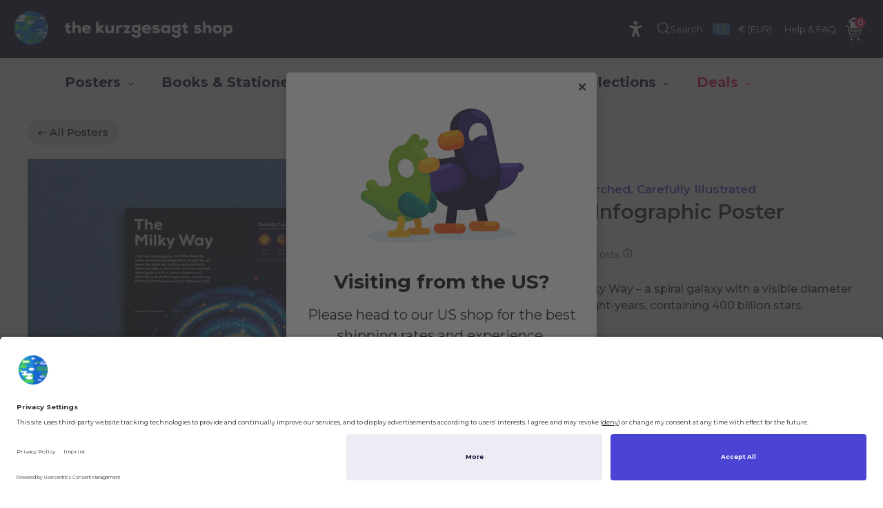

--- FILE ---
content_type: text/html; charset=utf-8
request_url: https://shop-eu.kurzgesagt.org/collections/posters/products/milky-way-poster
body_size: 84773
content:
<!doctype html>
<html class="no-js" lang="en">
<head>
  <meta charset="utf-8">
  <meta http-equiv="X-UA-Compatible" content="IE=edge"><script>
    window.dataLayer = window.dataLayer || [];
</script>
<link rel="apple-touch-icon" sizes="180x180" href="https://cdn.shopify.com/s/files/1/0254/0516/1520/files/180x180.png?7285">
<link rel="icon" type="image/png" sizes="32x32" href="https://cdn.shopify.com/s/files/1/0254/0516/1520/files/32x32.png?7285">
<link rel="icon" type="image/png" sizes="16x16" href="https://cdn.shopify.com/s/files/1/0254/0516/1520/files/16x16.png?7285">
<link rel="manifest" href="https://cdn.shopify.com/s/files/1/0254/0516/1520/files/site.webmanifest?6560">
<link rel="mask-icon" href="https://cdn.shopify.com/s/files/1/0254/0516/1520/files/safari-pinned-tab.svg?6560" color="#5bbad5">
<meta name="msapplication-TileColor" content="#da532c">
<meta name="theme-color" content="#ffffff"><title>Milky Way Infographic Poster – Thoroughly Researched &ndash; the kurzgesagt shop</title><meta name="description" content="Welcome to the Milky Way – a spiral galaxy with a visible diameter of around 150,000 light-years, containing 400 billion stars."><!-- /snippets/social-meta-tags.liquid -->


  <meta property="og:type" content="product">
  <meta property="og:title" content="Milky Way Infographic Poster">
  
    <meta property="og:image" content="http://shop-eu.kurzgesagt.org/cdn/shop/files/00_Stellar_Zoom_Set_6e31b09f-cd79-434e-a238-91ef303a9080.jpg?crop=center&height=600&v=1759233773&width=600">
    <meta property="og:image:secure_url" content="https://shop-eu.kurzgesagt.org/cdn/shop/files/00_Stellar_Zoom_Set_6e31b09f-cd79-434e-a238-91ef303a9080.jpg?crop=center&height=600&v=1759233773&width=600">
  
    <meta property="og:image" content="http://shop-eu.kurzgesagt.org/cdn/shop/products/02_MilkyWay_Scene.jpg?crop=center&height=600&v=1764169817&width=600">
    <meta property="og:image:secure_url" content="https://shop-eu.kurzgesagt.org/cdn/shop/products/02_MilkyWay_Scene.jpg?crop=center&height=600&v=1764169817&width=600">
  
    <meta property="og:image" content="http://shop-eu.kurzgesagt.org/cdn/shop/files/01_MilkyWay_Front.jpg?crop=center&height=600&v=1764169817&width=600">
    <meta property="og:image:secure_url" content="https://shop-eu.kurzgesagt.org/cdn/shop/files/01_MilkyWay_Front.jpg?crop=center&height=600&v=1764169817&width=600">
  
  
  
  <meta property="og:description" content="Welcome to the Milky Way – a spiral galaxy with a visible diameter of around 150,000 light-years, containing 400 billion stars.">
  <meta property="og:price:amount" content="19,90">
  <meta property="og:price:currency" content="EUR">

<meta property="og:url" content="https://shop-eu.kurzgesagt.org/products/milky-way-poster">
<meta property="og:site_name" content="the kurzgesagt shop">



  <meta name="twitter:site" content="@kurz_gesagt">


  <meta name="twitter:card" content="summary">


  <meta name="twitter:title" content="Milky Way Infographic Poster">
  
  
  <meta name="twitter:description" content="Welcome to the Milky Way – a spiral galaxy with a visible diameter of around 150,000 light-years, containing 400 billion stars.">
  <meta name="twitter:image" content="https://shop-eu.kurzgesagt.org/cdn/shop/files/01_MilkyWay_Front.jpg?crop=center&height=600&v=1764169817&width=600">
  <meta name="twitter:image:width" content="600">
  <meta name="twitter:image:height" content="600">

<meta name="viewport" content="width=device-width,initial-scale=1,shrink-to-fit=no"><link rel="preload stylesheet" href="//shop-eu.kurzgesagt.org/cdn/shop/t/225/assets/theme.css?v=88125305502414232771762831885" as="style" type="text/css"><link rel="canonical" href="https://shop-eu.kurzgesagt.org/products/milky-way-poster"><script>window.performance && window.performance.mark && window.performance.mark('shopify.content_for_header.start');</script><meta name="google-site-verification" content="mTHnixc9DjwOeRHPZLsJrBXn1edbr4uPGLotMhAa0DI">
<meta name="google-site-verification" content="TEyua_aL5rjbYJSJnCxMWYHfCgIu_B5Be14Jk_fcMLI">
<meta id="shopify-digital-wallet" name="shopify-digital-wallet" content="/25268224088/digital_wallets/dialog">
<meta name="shopify-checkout-api-token" content="df5bb45a4756f915cdf5f507c47994a4">
<meta id="in-context-paypal-metadata" data-shop-id="25268224088" data-venmo-supported="false" data-environment="production" data-locale="en_US" data-paypal-v4="true" data-currency="EUR">
<link rel="alternate" type="application/json+oembed" href="https://shop-eu.kurzgesagt.org/products/milky-way-poster.oembed">
<script async="async" src="/checkouts/internal/preloads.js?locale=en-DE"></script>
<link rel="preconnect" href="https://shop.app" crossorigin="anonymous">
<script async="async" src="https://shop.app/checkouts/internal/preloads.js?locale=en-DE&shop_id=25268224088" crossorigin="anonymous"></script>
<script id="apple-pay-shop-capabilities" type="application/json">{"shopId":25268224088,"countryCode":"DE","currencyCode":"EUR","merchantCapabilities":["supports3DS"],"merchantId":"gid:\/\/shopify\/Shop\/25268224088","merchantName":"the kurzgesagt shop","requiredBillingContactFields":["postalAddress","email","phone"],"requiredShippingContactFields":["postalAddress","email","phone"],"shippingType":"shipping","supportedNetworks":["visa","maestro","masterCard","amex"],"total":{"type":"pending","label":"the kurzgesagt shop","amount":"1.00"},"shopifyPaymentsEnabled":true,"supportsSubscriptions":true}</script>
<script id="shopify-features" type="application/json">{"accessToken":"df5bb45a4756f915cdf5f507c47994a4","betas":["rich-media-storefront-analytics"],"domain":"shop-eu.kurzgesagt.org","predictiveSearch":true,"shopId":25268224088,"locale":"en"}</script>
<script>var Shopify = Shopify || {};
Shopify.shop = "kurzgesagt-eu.myshopify.com";
Shopify.locale = "en";
Shopify.currency = {"active":"EUR","rate":"1.0"};
Shopify.country = "DE";
Shopify.theme = {"name":"Live","id":184107958649,"schema_name":"Theme","schema_version":"2.52","theme_store_id":null,"role":"main"};
Shopify.theme.handle = "null";
Shopify.theme.style = {"id":null,"handle":null};
Shopify.cdnHost = "shop-eu.kurzgesagt.org/cdn";
Shopify.routes = Shopify.routes || {};
Shopify.routes.root = "/";</script>
<script type="module">!function(o){(o.Shopify=o.Shopify||{}).modules=!0}(window);</script>
<script>!function(o){function n(){var o=[];function n(){o.push(Array.prototype.slice.apply(arguments))}return n.q=o,n}var t=o.Shopify=o.Shopify||{};t.loadFeatures=n(),t.autoloadFeatures=n()}(window);</script>
<script>
  window.ShopifyPay = window.ShopifyPay || {};
  window.ShopifyPay.apiHost = "shop.app\/pay";
  window.ShopifyPay.redirectState = null;
</script>
<script id="shop-js-analytics" type="application/json">{"pageType":"product"}</script>
<script defer="defer" async type="module" src="//shop-eu.kurzgesagt.org/cdn/shopifycloud/shop-js/modules/v2/client.init-shop-cart-sync_BdyHc3Nr.en.esm.js"></script>
<script defer="defer" async type="module" src="//shop-eu.kurzgesagt.org/cdn/shopifycloud/shop-js/modules/v2/chunk.common_Daul8nwZ.esm.js"></script>
<script type="module">
  await import("//shop-eu.kurzgesagt.org/cdn/shopifycloud/shop-js/modules/v2/client.init-shop-cart-sync_BdyHc3Nr.en.esm.js");
await import("//shop-eu.kurzgesagt.org/cdn/shopifycloud/shop-js/modules/v2/chunk.common_Daul8nwZ.esm.js");

  window.Shopify.SignInWithShop?.initShopCartSync?.({"fedCMEnabled":true,"windoidEnabled":true});

</script>
<script>
  window.Shopify = window.Shopify || {};
  if (!window.Shopify.featureAssets) window.Shopify.featureAssets = {};
  window.Shopify.featureAssets['shop-js'] = {"shop-cart-sync":["modules/v2/client.shop-cart-sync_QYOiDySF.en.esm.js","modules/v2/chunk.common_Daul8nwZ.esm.js"],"init-fed-cm":["modules/v2/client.init-fed-cm_DchLp9rc.en.esm.js","modules/v2/chunk.common_Daul8nwZ.esm.js"],"shop-button":["modules/v2/client.shop-button_OV7bAJc5.en.esm.js","modules/v2/chunk.common_Daul8nwZ.esm.js"],"init-windoid":["modules/v2/client.init-windoid_DwxFKQ8e.en.esm.js","modules/v2/chunk.common_Daul8nwZ.esm.js"],"shop-cash-offers":["modules/v2/client.shop-cash-offers_DWtL6Bq3.en.esm.js","modules/v2/chunk.common_Daul8nwZ.esm.js","modules/v2/chunk.modal_CQq8HTM6.esm.js"],"shop-toast-manager":["modules/v2/client.shop-toast-manager_CX9r1SjA.en.esm.js","modules/v2/chunk.common_Daul8nwZ.esm.js"],"init-shop-email-lookup-coordinator":["modules/v2/client.init-shop-email-lookup-coordinator_UhKnw74l.en.esm.js","modules/v2/chunk.common_Daul8nwZ.esm.js"],"pay-button":["modules/v2/client.pay-button_DzxNnLDY.en.esm.js","modules/v2/chunk.common_Daul8nwZ.esm.js"],"avatar":["modules/v2/client.avatar_BTnouDA3.en.esm.js"],"init-shop-cart-sync":["modules/v2/client.init-shop-cart-sync_BdyHc3Nr.en.esm.js","modules/v2/chunk.common_Daul8nwZ.esm.js"],"shop-login-button":["modules/v2/client.shop-login-button_D8B466_1.en.esm.js","modules/v2/chunk.common_Daul8nwZ.esm.js","modules/v2/chunk.modal_CQq8HTM6.esm.js"],"init-customer-accounts-sign-up":["modules/v2/client.init-customer-accounts-sign-up_C8fpPm4i.en.esm.js","modules/v2/client.shop-login-button_D8B466_1.en.esm.js","modules/v2/chunk.common_Daul8nwZ.esm.js","modules/v2/chunk.modal_CQq8HTM6.esm.js"],"init-shop-for-new-customer-accounts":["modules/v2/client.init-shop-for-new-customer-accounts_CVTO0Ztu.en.esm.js","modules/v2/client.shop-login-button_D8B466_1.en.esm.js","modules/v2/chunk.common_Daul8nwZ.esm.js","modules/v2/chunk.modal_CQq8HTM6.esm.js"],"init-customer-accounts":["modules/v2/client.init-customer-accounts_dRgKMfrE.en.esm.js","modules/v2/client.shop-login-button_D8B466_1.en.esm.js","modules/v2/chunk.common_Daul8nwZ.esm.js","modules/v2/chunk.modal_CQq8HTM6.esm.js"],"shop-follow-button":["modules/v2/client.shop-follow-button_CkZpjEct.en.esm.js","modules/v2/chunk.common_Daul8nwZ.esm.js","modules/v2/chunk.modal_CQq8HTM6.esm.js"],"lead-capture":["modules/v2/client.lead-capture_BntHBhfp.en.esm.js","modules/v2/chunk.common_Daul8nwZ.esm.js","modules/v2/chunk.modal_CQq8HTM6.esm.js"],"checkout-modal":["modules/v2/client.checkout-modal_CfxcYbTm.en.esm.js","modules/v2/chunk.common_Daul8nwZ.esm.js","modules/v2/chunk.modal_CQq8HTM6.esm.js"],"shop-login":["modules/v2/client.shop-login_Da4GZ2H6.en.esm.js","modules/v2/chunk.common_Daul8nwZ.esm.js","modules/v2/chunk.modal_CQq8HTM6.esm.js"],"payment-terms":["modules/v2/client.payment-terms_MV4M3zvL.en.esm.js","modules/v2/chunk.common_Daul8nwZ.esm.js","modules/v2/chunk.modal_CQq8HTM6.esm.js"]};
</script>
<script>(function() {
  var isLoaded = false;
  function asyncLoad() {
    if (isLoaded) return;
    isLoaded = true;
    var urls = ["https:\/\/cdn.pickystory.com\/widget\/static\/js\/noop.js?shop=kurzgesagt-eu.myshopify.com","\/\/searchserverapi.com\/widgets\/shopify\/init.js?a=9m0d6C3T7S\u0026shop=kurzgesagt-eu.myshopify.com"];
    for (var i = 0; i < urls.length; i++) {
      var s = document.createElement('script');
      s.type = 'text/javascript';
      s.async = true;
      s.src = urls[i];
      var x = document.getElementsByTagName('script')[0];
      x.parentNode.insertBefore(s, x);
    }
  };
  if(window.attachEvent) {
    window.attachEvent('onload', asyncLoad);
  } else {
    window.addEventListener('load', asyncLoad, false);
  }
})();</script>
<script id="__st">var __st={"a":25268224088,"offset":3600,"reqid":"a84e3827-c717-44e9-9bb2-b1bb9579cd93-1768977496","pageurl":"shop-eu.kurzgesagt.org\/collections\/posters\/products\/milky-way-poster","u":"aeb3654e6a64","p":"product","rtyp":"product","rid":6653527883965};</script>
<script>window.ShopifyPaypalV4VisibilityTracking = true;</script>
<script id="captcha-bootstrap">!function(){'use strict';const t='contact',e='account',n='new_comment',o=[[t,t],['blogs',n],['comments',n],[t,'customer']],c=[[e,'customer_login'],[e,'guest_login'],[e,'recover_customer_password'],[e,'create_customer']],r=t=>t.map((([t,e])=>`form[action*='/${t}']:not([data-nocaptcha='true']) input[name='form_type'][value='${e}']`)).join(','),a=t=>()=>t?[...document.querySelectorAll(t)].map((t=>t.form)):[];function s(){const t=[...o],e=r(t);return a(e)}const i='password',u='form_key',d=['recaptcha-v3-token','g-recaptcha-response','h-captcha-response',i],f=()=>{try{return window.sessionStorage}catch{return}},m='__shopify_v',_=t=>t.elements[u];function p(t,e,n=!1){try{const o=window.sessionStorage,c=JSON.parse(o.getItem(e)),{data:r}=function(t){const{data:e,action:n}=t;return t[m]||n?{data:e,action:n}:{data:t,action:n}}(c);for(const[e,n]of Object.entries(r))t.elements[e]&&(t.elements[e].value=n);n&&o.removeItem(e)}catch(o){console.error('form repopulation failed',{error:o})}}const l='form_type',E='cptcha';function T(t){t.dataset[E]=!0}const w=window,h=w.document,L='Shopify',v='ce_forms',y='captcha';let A=!1;((t,e)=>{const n=(g='f06e6c50-85a8-45c8-87d0-21a2b65856fe',I='https://cdn.shopify.com/shopifycloud/storefront-forms-hcaptcha/ce_storefront_forms_captcha_hcaptcha.v1.5.2.iife.js',D={infoText:'Protected by hCaptcha',privacyText:'Privacy',termsText:'Terms'},(t,e,n)=>{const o=w[L][v],c=o.bindForm;if(c)return c(t,g,e,D).then(n);var r;o.q.push([[t,g,e,D],n]),r=I,A||(h.body.append(Object.assign(h.createElement('script'),{id:'captcha-provider',async:!0,src:r})),A=!0)});var g,I,D;w[L]=w[L]||{},w[L][v]=w[L][v]||{},w[L][v].q=[],w[L][y]=w[L][y]||{},w[L][y].protect=function(t,e){n(t,void 0,e),T(t)},Object.freeze(w[L][y]),function(t,e,n,w,h,L){const[v,y,A,g]=function(t,e,n){const i=e?o:[],u=t?c:[],d=[...i,...u],f=r(d),m=r(i),_=r(d.filter((([t,e])=>n.includes(e))));return[a(f),a(m),a(_),s()]}(w,h,L),I=t=>{const e=t.target;return e instanceof HTMLFormElement?e:e&&e.form},D=t=>v().includes(t);t.addEventListener('submit',(t=>{const e=I(t);if(!e)return;const n=D(e)&&!e.dataset.hcaptchaBound&&!e.dataset.recaptchaBound,o=_(e),c=g().includes(e)&&(!o||!o.value);(n||c)&&t.preventDefault(),c&&!n&&(function(t){try{if(!f())return;!function(t){const e=f();if(!e)return;const n=_(t);if(!n)return;const o=n.value;o&&e.removeItem(o)}(t);const e=Array.from(Array(32),(()=>Math.random().toString(36)[2])).join('');!function(t,e){_(t)||t.append(Object.assign(document.createElement('input'),{type:'hidden',name:u})),t.elements[u].value=e}(t,e),function(t,e){const n=f();if(!n)return;const o=[...t.querySelectorAll(`input[type='${i}']`)].map((({name:t})=>t)),c=[...d,...o],r={};for(const[a,s]of new FormData(t).entries())c.includes(a)||(r[a]=s);n.setItem(e,JSON.stringify({[m]:1,action:t.action,data:r}))}(t,e)}catch(e){console.error('failed to persist form',e)}}(e),e.submit())}));const S=(t,e)=>{t&&!t.dataset[E]&&(n(t,e.some((e=>e===t))),T(t))};for(const o of['focusin','change'])t.addEventListener(o,(t=>{const e=I(t);D(e)&&S(e,y())}));const B=e.get('form_key'),M=e.get(l),P=B&&M;t.addEventListener('DOMContentLoaded',(()=>{const t=y();if(P)for(const e of t)e.elements[l].value===M&&p(e,B);[...new Set([...A(),...v().filter((t=>'true'===t.dataset.shopifyCaptcha))])].forEach((e=>S(e,t)))}))}(h,new URLSearchParams(w.location.search),n,t,e,['guest_login'])})(!0,!0)}();</script>
<script integrity="sha256-4kQ18oKyAcykRKYeNunJcIwy7WH5gtpwJnB7kiuLZ1E=" data-source-attribution="shopify.loadfeatures" defer="defer" src="//shop-eu.kurzgesagt.org/cdn/shopifycloud/storefront/assets/storefront/load_feature-a0a9edcb.js" crossorigin="anonymous"></script>
<script crossorigin="anonymous" defer="defer" src="//shop-eu.kurzgesagt.org/cdn/shopifycloud/storefront/assets/shopify_pay/storefront-65b4c6d7.js?v=20250812"></script>
<script data-source-attribution="shopify.dynamic_checkout.dynamic.init">var Shopify=Shopify||{};Shopify.PaymentButton=Shopify.PaymentButton||{isStorefrontPortableWallets:!0,init:function(){window.Shopify.PaymentButton.init=function(){};var t=document.createElement("script");t.src="https://shop-eu.kurzgesagt.org/cdn/shopifycloud/portable-wallets/latest/portable-wallets.en.js",t.type="module",document.head.appendChild(t)}};
</script>
<script data-source-attribution="shopify.dynamic_checkout.buyer_consent">
  function portableWalletsHideBuyerConsent(e){var t=document.getElementById("shopify-buyer-consent"),n=document.getElementById("shopify-subscription-policy-button");t&&n&&(t.classList.add("hidden"),t.setAttribute("aria-hidden","true"),n.removeEventListener("click",e))}function portableWalletsShowBuyerConsent(e){var t=document.getElementById("shopify-buyer-consent"),n=document.getElementById("shopify-subscription-policy-button");t&&n&&(t.classList.remove("hidden"),t.removeAttribute("aria-hidden"),n.addEventListener("click",e))}window.Shopify?.PaymentButton&&(window.Shopify.PaymentButton.hideBuyerConsent=portableWalletsHideBuyerConsent,window.Shopify.PaymentButton.showBuyerConsent=portableWalletsShowBuyerConsent);
</script>
<script data-source-attribution="shopify.dynamic_checkout.cart.bootstrap">document.addEventListener("DOMContentLoaded",(function(){function t(){return document.querySelector("shopify-accelerated-checkout-cart, shopify-accelerated-checkout")}if(t())Shopify.PaymentButton.init();else{new MutationObserver((function(e,n){t()&&(Shopify.PaymentButton.init(),n.disconnect())})).observe(document.body,{childList:!0,subtree:!0})}}));
</script>
<link id="shopify-accelerated-checkout-styles" rel="stylesheet" media="screen" href="https://shop-eu.kurzgesagt.org/cdn/shopifycloud/portable-wallets/latest/accelerated-checkout-backwards-compat.css" crossorigin="anonymous">
<style id="shopify-accelerated-checkout-cart">
        #shopify-buyer-consent {
  margin-top: 1em;
  display: inline-block;
  width: 100%;
}

#shopify-buyer-consent.hidden {
  display: none;
}

#shopify-subscription-policy-button {
  background: none;
  border: none;
  padding: 0;
  text-decoration: underline;
  font-size: inherit;
  cursor: pointer;
}

#shopify-subscription-policy-button::before {
  box-shadow: none;
}

      </style>

<script>window.performance && window.performance.mark && window.performance.mark('shopify.content_for_header.end');</script><script src="//shop-eu.kurzgesagt.org/cdn/shop/t/225/assets/combined.js?v=70328649229041829281761840996" type="text/javascript"></script><script src="//shop-eu.kurzgesagt.org/cdn/shop/t/225/assets/jquery.fancybox.min.js?v=169222616647450162041759393736" type="text/javascript"></script><script src="//shop-eu.kurzgesagt.org/cdn/shop/t/225/assets/shopify.js?v=105673741846614329321759393774" type="text/javascript"></script><script id="usercentrics-cmp" src="https://app.usercentrics.eu/browser-ui/latest/loader.js" data-settings-id="G3wLX8dTB" async></script><script type="text/javascript">
  window.Shopify.loadFeatures(
    [{ name: 'consent-tracking-api', version: '0.1' }], 
    error => {
      if (error) throw error
      console.log('** Shopify Consent Tracking API loaded')
      const syncTrackingConsent = consentObj => {
        window.Shopify.customerPrivacy.setTrackingConsent(consentObj, () => {
          console.log("** UC consent synced with Shopify Customer Privacy API")
          console.log("- Shopify consent:")
          console.log(window.Shopify.customerPrivacy.currentVisitorConsent())
          console.log("--------------------------")
        })
      }
      // please make sure the window event you've registered in Implementation -> Data Layers & Event (Usercentrics admin)
      // has exact same name as event listener below ("ucEvents") in the example
      window.addEventListener("ucEvents", function (e) {
        if (e.detail && e.detail.event == "consent_status") {
          analyticsConsent = e.detail['Shopify Analytics']
          marketingConsent = e.detail['Shopify Marketing']
          preferencesConsent = e.detail['Shopify Preferences']
          console.log('** Usercentrics consent:')
          console.log("- action: " + e.detail.action)
          console.log("- type: " + e.detail.type)
          console.log("- Analytics: " + analyticsConsent)
          console.log("- Marketing: " + marketingConsent)
          console.log("- Preferences: " + preferencesConsent)
          let consentObj = {}
          switch (e.detail.action) {
            case 'onDenyAllServices':
              consentObj = {
                analytics: false,
                marketing: false,
                preferences: false,
                sale_of_data: false
              }
              break;
            case 'onAcceptAllServices':
            case 'onNonEURegion':
              consentObj = {
                analytics: true,
                marketing: true,
                preferences: true,
                sale_of_data: true
              }
              break;
            default:
              consentObj = {
                analytics: analyticsConsent,
                marketing: marketingConsent,
                preferences: preferencesConsent
              }
          }
          syncTrackingConsent(consentObj)
        }
      })
    }
  )
</script>


<script>
(function(g,e,o,t,a,r,ge,tl,y,s){
t=g.getElementsByTagName(e)[0];y=g.createElement(e);y.async=true;
y.src='https://g10696554090.co/gr?id=-NWfgc09Ox38UZSU2TXS&refurl='+g.referrer+'&winurl='+encodeURIComponent(window.location);
t.parentNode.insertBefore(y,t);
})(document,'script');
</script>

<link rel="preconnect" href="https://fonts.googleapis.com">
<link rel="preconnect" href="https://fonts.gstatic.com" crossorigin>
<link href="https://fonts.googleapis.com/css2?family=Montserrat:wght@500;600&display=swap" rel="stylesheet"><script type="application/ld+json">
  {
    "@context": "http://schema.org",
    "@type": "Organization",
    "name": "the kurzgesagt shop",
    "url": "https://shop-eu.kurzgesagt.org",
    "logo": "https:",
    "sameAs": [
      "{{ settings.social_youtube_link }}","{{ settings.social_twitter_link }}","{{ settings.social_facebook_link }}","{{ settings.social_instagram_link }}"
    ],"contactPoint": [{
      "@type": "ContactPoint",
      "telephone": "+4989954573020",
      "contactType": "customer service"
    }]}
  </script>

  
<!-- BEGIN app block: shopify://apps/globo-mega-menu/blocks/app-embed/7a00835e-fe40-45a5-a615-2eb4ab697b58 -->
<link href="//cdn.shopify.com/extensions/019b6e53-04e2-713c-aa06-5bced6079bf6/menufrontend-304/assets/main-navigation-styles.min.css" rel="stylesheet" type="text/css" media="all" />
<link href="//cdn.shopify.com/extensions/019b6e53-04e2-713c-aa06-5bced6079bf6/menufrontend-304/assets/theme-styles.min.css" rel="stylesheet" type="text/css" media="all" />
<script type="text/javascript" hs-ignore data-cookieconsent="ignore" data-ccm-injected>
document.getElementsByTagName('html')[0].classList.add('globo-menu-loading');
window.GloboMenuConfig = window.GloboMenuConfig || {}
window.GloboMenuConfig.curLocale = "en";
window.GloboMenuConfig.shop = "kurzgesagt-eu.myshopify.com";
window.GloboMenuConfig.GloboMenuLocale = "en";
window.GloboMenuConfig.locale = "en";
window.menuRootUrl = "";
window.GloboMenuCustomer = false;
window.GloboMenuAssetsUrl = 'https://cdn.shopify.com/extensions/019b6e53-04e2-713c-aa06-5bced6079bf6/menufrontend-304/assets/';
window.GloboMenuFilesUrl = '//shop-eu.kurzgesagt.org/cdn/shop/files/';
window.GloboMenuLinklists = {"main-menu": [{'url' :"https:\/\/kurzgesagt.org\/youtube\/", 'title': "YouTube"},{'url' :"https:\/\/kurzgesagt.org\/who-we-are", 'title': "About"},{'url' :"https:\/\/kurzgesagt.org\/patreon-2\/", 'title': "Patreon"},{'url' :"https:\/\/kurzgesagt.org\/careers", 'title': "Jobs"},{'url' :"\/", 'title': "Shop"}],"footer": [{'url' :"\/pages\/newsletter", 'title': "Newsletter"},{'url' :"\/pages\/faq", 'title': "FAQ"},{'url' :"\/pages\/legal-notice", 'title': "Legal Notice"},{'url' :"\/pages\/terms-and-conditions", 'title': "Terms and Conditions"},{'url' :"\/pages\/privacy", 'title': "Privacy Policy"},{'url' :"\/pages\/contact", 'title': "Contact"},{'url' :"\/policies\/terms-of-service", 'title': "Terms of Service"},{'url' :"\/policies\/refund-policy", 'title': "Refund policy"}],"collection-menu": [{'url' :"\/collections\/posters", 'title': "Posters"},{'url' :"\/collections\/stationery", 'title': "Stationery"},{'url' :"\/collections\/clothes", 'title': "Clothing"},{'url' :"\/collections\/accessories", 'title': "Accessories"},{'url' :"\/collections\/deals", 'title': "Bundles"},{'url' :"\/collections\/last-chance", 'title': "Last Chance"}],"mobile": [{'url' :"\/", 'title': "Home"},{'url' :"https:\/\/shop-us.kurzgesagt.org\/?userselect=1", 'title': "Switch to US Shop"},{'url' :"\/account", 'title': "Account"},{'url' :"\/pages\/shipping", 'title': "Shipping"},{'url' :"\/pages\/faq", 'title': "FAQ"},{'url' :"\/pages\/returns", 'title': "Returns"},{'url' :"\/pages\/contact", 'title': "Contact"},{'url' :"https:\/\/kurzgesagt.org\/youtube\/", 'title': "YouTube"}],"sidenav": [{'url' :"\/account", 'title': "Account"},{'url' :"\/pages\/shipping", 'title': "Info"}],"shop-country-select": [{'url' :"https:\/\/shop-us.kurzgesagt.org\/?userselect=1", 'title': "Switch to US Store"}],"mobile-1": [{'url' :"\/", 'title': "Home"},{'url' :"\/collections\/posters", 'title': "Posters"},{'url' :"\/collections\/stationery", 'title': "Books \u0026 Stationery"},{'url' :"\/collections\/clothes", 'title': "Clothing"},{'url' :"\/collections\/accessories", 'title': "Accessories"},{'url' :"#", 'title': "Collections"},{'url' :"\/collections\/deals", 'title': "Deals"}],"mobile-2": [{'url' :"\/pages\/contact", 'title': "Contact"}],"mobile-3": [{'url' :"\/pages\/contact", 'title': "Contact"},{'url' :"\/pages\/faq", 'title': "FAQs"},{'url' :"\/pages\/about-us", 'title': "About Us"},{'url' :"\/account", 'title': "Account"},{'url' :"\/pages\/shipping", 'title': "Shipping"},{'url' :"\/pages\/returns", 'title': "Returns"},{'url' :"\/pages\/legal-notice", 'title': "Legal Notice"},{'url' :"\/pages\/privacy", 'title': "Privacy Policy"}],"more-kurzgesagt": [{'url' :"https:\/\/www.youtube.com\/user\/Kurzgesagt", 'title': "YouTube"},{'url' :"https:\/\/kurzgesagt.org\/who-we-are", 'title': "About kurzgesagt"},{'url' :"https:\/\/www.patreon.com\/Kurzgesagt", 'title': "Patreon"},{'url' :"https:\/\/kurzgesagt.org\/careers", 'title': "Jobs"}],"shipping-ordering": [{'url' :"\/pages\/payment", 'title': "Payment"},{'url' :"\/pages\/shipping", 'title': "Shipping"},{'url' :"\/pages\/returns", 'title': "Returns \u0026 Refunds"},{'url' :"https:\/\/shop-eu.kurzgesagt.org\/account\/login?return_url=%2Faccount", 'title': "Account"}],"general-informatoin": [{'url' :"\/account", 'title': "Account"},{'url' :"\/pages\/about-us", 'title': "About Us"},{'url' :"\/pages\/faq", 'title': "Help \u0026 FAQ"},{'url' :"\/pages\/newsletter", 'title': "Newsletter"},{'url' :"\/pages\/contact", 'title': "Contact"},{'url' :"\/products\/gift-card", 'title': "Gift Cards"}],"legal": [{'url' :"\/pages\/legal-notice", 'title': "Legal Notice"},{'url' :"\/pages\/terms-and-conditions", 'title': "Terms \u0026 Conditions"},{'url' :"\/pages\/privacy", 'title': "Privacy Policy"}],"faq": [{'url' :"\/pages\/faq", 'title': "Help \u0026 FAQ"}],"accessories-related": [{'url' :"\/collections\/clothes", 'title': "Clothing"},{'url' :"\/collections\/pins", 'title': "Pins"},{'url' :"\/collections\/notebooks", 'title': "Pocket Notebooks"},{'url' :"\/collections\/socks", 'title': "Socks"}],"bestsellers-related": [{'url' :"\/collections\/new-stuff", 'title': "New Arrivals"},{'url' :"\/collections\/clothes", 'title': "All Clothing"},{'url' :"\/collections\/accessories", 'title': "All Accessories"},{'url' :"\/collections\/stationery", 'title': "All Stationery"}],"clothing-related": [{'url' :"\/collections\/hoodies-sweaters", 'title': "Hoodies \u0026 Sweaters"},{'url' :"\/collections\/t-shirts", 'title': "T-Shirts"},{'url' :"\/collections\/accessories", 'title': "Accessories"},{'url' :"\/collections\/socks", 'title': "Socks"}],"creatures-related": [{'url' :"\/collections\/ducks", 'title': "Ducks"},{'url' :"\/collections\/nature", 'title': "Nature"},{'url' :"\/collections\/science-life", 'title': "Science \u0026 Life"},{'url' :"\/collections\/bestsellers", 'title': "Bestsellers"}],"deals-related": [{'url' :"\/collections\/bestsellers", 'title': "Bestsellers"},{'url' :"\/collections\/accessories", 'title': "All Accessories"},{'url' :"\/collections\/new-stuff", 'title': "New Arrivals"},{'url' :"\/collections\/posters", 'title': "All Posters"}],"ducks-related": [{'url' :"\/collections\/creatures", 'title': "Creatures"},{'url' :"\/collections\/science-life", 'title': "Science \u0026 Life"},{'url' :"\/collections\/nature", 'title': "Nature"},{'url' :"\/collections\/plushies", 'title': "Plushies"}],"friendship-related": [{'url' :"\/collections\/pins", 'title': "Pins"},{'url' :"\/collections\/deals", 'title': "Deals"},{'url' :"\/collections\/special-posters", 'title': "Special Posters"},{'url' :"\/collections\/gifts", 'title': "Gift Guide"}],"hats-related": [{'url' :"\/collections\/clothes", 'title': "All Clothing"},{'url' :"\/collections\/pins", 'title': "Pins"},{'url' :"\/collections\/accessories", 'title': "All Accessories"},{'url' :"\/collections\/socks", 'title': "Socks"}],"hoodies-related": [{'url' :"\/collections\/clothes", 'title': "All Clothing"},{'url' :"\/collections\/t-shirts", 'title': "T-Shirts"},{'url' :"\/collections\/accessories", 'title': "Accessories"},{'url' :"\/collections\/socks", 'title': "Socks"}],"infographic-posters-related": [{'url' :"\/collections\/science-life", 'title': "Science \u0026 Life"},{'url' :"\/collections\/space", 'title': "Space"},{'url' :"\/collections\/special-posters", 'title': "Special Posters"},{'url' :"\/collections\/posters", 'title': "All Posters"}],"mugs-related": [{'url' :"\/collections\/accessories", 'title': "All Accessories"},{'url' :"\/collections\/gifts", 'title': "Gift Guide"},{'url' :"\/collections\/socks", 'title': "Socks"},{'url' :"\/collections\/hoodies-sweaters", 'title': "Hoodies \u0026 Sweaters"}],"nature-related": [{'url' :"\/collections\/creatures", 'title': "Creatures"},{'url' :"\/collections\/notebooks", 'title': "Pocket Notebooks"},{'url' :"\/collections\/scenic-posters", 'title': "Scenic Posters"},{'url' :"\/collections\/science-life", 'title': "Science \u0026 Life"}],"new-arrivals-related": [{'url' :"\/collections\/bestsellers", 'title': "Bestsellers"},{'url' :"\/collections\/deals", 'title': "Deals"},{'url' :"\/collections\/hoodies-sweaters", 'title': "Hoodies \u0026 Sweaters"},{'url' :"\/collections\/books-journals", 'title': "Notebooks \u0026 Journals"}],"notebooks-related": [{'url' :"\/collections\/stationery", 'title': "All Stationery"},{'url' :"\/collections\/notebooks", 'title': "Pocket Notebooks"},{'url' :"\/collections\/nature", 'title': "Nature"},{'url' :"\/collections\/special-posters", 'title': "Special Posters"}],"pins-related": [{'url' :"\/collections\/accessories", 'title': "All Accessories"},{'url' :"\/collections\/clothes", 'title': "Clothing"},{'url' :"\/collections\/plushies", 'title': "Plushies"},{'url' :"\/collections\/mugs", 'title': "Mugs"}],"plushies-related": [{'url' :"\/collections\/socks", 'title': "Socks"},{'url' :"\/collections\/hoodies-sweaters", 'title': "Hoodies \u0026 Sweaters"},{'url' :"\/collections\/gifts", 'title': "Gift Guide"},{'url' :"\/collections\/ducks", 'title': "Ducks"}],"pocket-notebooks-related": [{'url' :"\/collections\/books-journals", 'title': "Notebooks \u0026 Journals"},{'url' :"\/collections\/stationery", 'title': "All Stationery"},{'url' :"\/collections\/plushies", 'title': "Plushies"},{'url' :"\/collections\/mugs", 'title': "Mugs"}],"all-posters-related": [{'url' :"\/collections\/scenic-posters", 'title': "Scenic Posters"},{'url' :"\/collections\/infographic-posters", 'title': "Infographic Posters"},{'url' :"\/collections\/special-posters", 'title': "Special Posters"},{'url' :"\/collections\/deals", 'title': "Deals"}],"scenic-posters-related": [{'url' :"\/collections\/posters", 'title': "All Posters"},{'url' :"\/collections\/special-posters", 'title': "Special Posters"},{'url' :"\/collections\/infographic-posters", 'title': "Infographic Posters"},{'url' :"\/collections\/space", 'title': "Space"}],"science-life-related": [{'url' :"\/collections\/space", 'title': "Space"},{'url' :"\/collections\/nature", 'title': "Nature"},{'url' :"\/collections\/infographic-posters", 'title': "Infographic Posters"},{'url' :"\/collections\/books-journals", 'title': "Notebooks \u0026 Journals"}],"socks-related": [{'url' :"\/collections\/accessories", 'title': "All Accessories"},{'url' :"\/collections\/mugs", 'title': "Mugs"},{'url' :"\/collections\/clothes", 'title': "All Clothing"},{'url' :"\/collections\/t-shirts", 'title': "T-Shirts"}],"space-related": [{'url' :"\/collections\/space-astronomy-posters", 'title': "Space Posters"},{'url' :"\/collections\/science-life", 'title': "Science \u0026 Life"},{'url' :"\/collections\/nature", 'title': "Nature"},{'url' :"\/collections\/infographic-posters", 'title': "Infographic Posters"}],"special-posters-related": [{'url' :"\/collections\/posters", 'title': "All Posters"},{'url' :"\/collections\/infographic-posters", 'title': "Infographic Posters"},{'url' :"\/collections\/scenic-posters", 'title': "Scenic Posters"},{'url' :"\/collections\/bestsellers", 'title': "Bestsellers"}],"all-stationery-related": [{'url' :"\/collections\/books-journals", 'title': "Notebooks \u0026 Journals"},{'url' :"\/collections\/notebooks", 'title': "Pocket Notebooks"},{'url' :"\/collections\/deals", 'title': "Deals"},{'url' :"\/collections\/posters", 'title': "All Posters"}],"t-shirts-related": [{'url' :"\/collections\/hoodies-sweaters", 'title': "Sweaters \u0026 Hoodies"},{'url' :"\/collections\/clothes", 'title': "All Clothing"},{'url' :"\/collections\/accessories", 'title': "Accessories"},{'url' :"\/collections\/socks", 'title': "Socks"}],"school-essentials-related": [{'url' :"\/collections\/stationery", 'title': "All Stationery"},{'url' :"\/collections\/infographic-posters", 'title': "Infographic Posters"},{'url' :"\/collections\/books-journals", 'title': "Notebooks \u0026 Journals"},{'url' :"\/collections\/accessories", 'title': "All Accessories"}],"habit-related": [{'url' :"\/collections\/books-journals", 'title': "Notebooks \u0026 Journals"},{'url' :"\/collections\/special-posters", 'title': "Special Posters"},{'url' :"\/collections\/deals", 'title': "Deals"},{'url' :"\/collections\/bestsellers", 'title': "Bestsellers"}],"calendar-related": [{'url' :"\/collections\/deals", 'title': "Deals"},{'url' :"\/collections\/gifts", 'title': "Gift Guide"},{'url' :"\/collections\/bestsellers", 'title': "Bestsellers"},{'url' :"\/collections\/new-stuff", 'title': "New Arrivals"}],"black-hole-friday-related": [{'url' :"\/collections\/space", 'title': "Space"},{'url' :"\/collections\/science-life", 'title': "Science"},{'url' :"\/collections\/bestsellers", 'title': "Bestsellers"},{'url' :"\/collections\/new-stuff", 'title': "New Arrivals"}],"kids-related": [{'url' :"\/collections\/school-essentials", 'title': "School Essentials"},{'url' :"\/collections\/plushies", 'title': "Plushies"},{'url' :"\/collections\/creatures", 'title': "Creatures"},{'url' :"\/collections\/ducks", 'title': "Ducks"}],"limited-pin-related": [{'url' :"\/collections\/space", 'title': "Space \u0026 Astronomy"},{'url' :"\/collections\/pins", 'title': "All Pins"},{'url' :"\/collections\/accessories", 'title': "Accessories"},{'url' :"\/collections\/bestsellers", 'title': "Bestsellers"}],"new-year-related": [{'url' :"\/collections\/bestsellers", 'title': "Bestsellers"},{'url' :"\/collections\/stationery", 'title': "All Stationery"},{'url' :"\/collections\/science-life", 'title': "Science \u0026 Life"},{'url' :"\/collections\/deals", 'title': "Deals"}],"valentines-day-related": [{'url' :"\/collections\/bestsellers", 'title': "Bestsellers"},{'url' :"\/collections\/posters", 'title': "All Posters"},{'url' :"\/collections\/accessories", 'title': "All Accessories"},{'url' :"\/collections\/space", 'title': "Space Collection"}],"favorites-related": [{'url' :"\/collections\/bestsellers", 'title': "Bestsellers"},{'url' :"\/collections\/new-stuff", 'title': "New Arrivals"},{'url' :"\/collections\/posters", 'title': "All Posters"},{'url' :"\/collections\/space", 'title': "Space \u0026 Astronomy"}],"cosmic-pioneers-related": [{'url' :"\/collections\/space", 'title': "The Space Collection"},{'url' :"\/collections\/clothes", 'title': "All Clothing"},{'url' :"\/collections\/accessories", 'title': "All Accessories"},{'url' :"\/collections\/bestsellers", 'title': "Bestsellers"}],"all-related": [{'url' :"\/collections\/bestsellers", 'title': "Bestsellers"},{'url' :"\/collections\/new-stuff", 'title': "New Arrivals"},{'url' :"\/collections\/science-life", 'title': "Science \u0026 Life"},{'url' :"\/collections\/space", 'title': "Space \u0026 Astronomy"},{'url' :"\/collections\/ducks", 'title': "Duck"},{'url' :"\/collections\/nature", 'title': "Nature \u0026 Earth"},{'url' :"\/collections\/creatures", 'title': "Creatures"},{'url' :"\/collections\/kids", 'title': "For Kids"}],"space-posters-related": [{'url' :"\/collections\/space", 'title': "The Space Collection"},{'url' :"\/collections\/minimalistic-posters", 'title': "Minimalistic Posters"},{'url' :"\/collections\/shiny-posters", 'title': "Shiny Posters"},{'url' :"\/collections\/science-posters", 'title': "Science Posters"}],"dinosaur-posters-related": [{'url' :"\/collections\/creatures", 'title': "The Creatures Collection"},{'url' :"\/collections\/earth-nature-posters", 'title': "Earth \u0026 Nature Posters"},{'url' :"\/collections\/posters", 'title': "All Posters"},{'url' :"\/collections\/kids", 'title': "For Kids"}],"minimalistic-posters-related": [{'url' :"\/collections\/scenic-posters", 'title': "Scenic Posters"},{'url' :"\/collections\/special-posters", 'title': "Special Posters"},{'url' :"\/collections\/shiny-posters", 'title': "Shiny Posters"},{'url' :"\/collections\/bestsellers", 'title': "Bestsellers"}],"nature-posters-related": [{'url' :"\/collections\/nature", 'title': "The Earth \u0026 Nature Collection"},{'url' :"\/collections\/science-life", 'title': "Science \u0026 Life"},{'url' :"\/collections\/dinosaur-posters", 'title': "Dinosaur Posters"},{'url' :"\/collections\/posters", 'title': "All Posters"}],"science-posters-related": [{'url' :"\/collections\/science-life", 'title': "All Science \u0026 Life"},{'url' :"\/collections\/infographic-posters", 'title': "Infographic Posters"},{'url' :"\/collections\/interactive-posters", 'title': "Interactive Posters"},{'url' :"\/collections\/stationery", 'title': "Stationery"}],"shiny-posters-related": [{'url' :"\/collections\/space-astronomy-posters", 'title': "Space Posters"},{'url' :"\/collections\/space", 'title': "Space Collection"},{'url' :"\/collections\/accessories", 'title': "Accessories"},{'url' :"\/collections\/minimalistic-posters", 'title': "Minimalistic Posters"}],"interactive-posters-related": [{'url' :"\/collections\/books-journals", 'title': "Journals \u0026 Notebooks"},{'url' :"\/collections\/stationery", 'title': "All Stationery"},{'url' :"\/collections\/special-posters", 'title': "Special Posters"},{'url' :"\/collections\/posters", 'title': "All Posters"}],"posters-menu": [{'url' :"\/collections\/infographic-posters", 'title': "Infographic Posters"},{'url' :"\/collections\/scenic-posters", 'title': "Scenic Posters"},{'url' :"\/collections\/special-posters", 'title': "Special Posters"},{'url' :"\/collections\/space-astronomy-posters", 'title': "Space \u0026 Astronomy Posters"},{'url' :"\/collections\/science-posters", 'title': "Science Posters"},{'url' :"\/collections\/dinosaur-posters", 'title': "Dinosaur Posters"},{'url' :"\/collections\/earth-nature-posters", 'title': "Earth \u0026 Nature Posters"},{'url' :"\/collections\/shiny-posters", 'title': "Shiny Posters"},{'url' :"\/collections\/interactive-posters", 'title': "Interactive Posters"},{'url' :"\/collections\/minimalistic-posters", 'title': "Minimalistic Posters"},{'url' :"\/collections\/home-living-room", 'title': "Posters for Home \u0026 Living Room"},{'url' :"\/collections\/classroom-essentials", 'title': "Posters for the Classroom"}],"related-classroom": [{'url' :"\/collections\/infographic-posters", 'title': "Infographic Posters"},{'url' :"\/collections\/stationery", 'title': "All Stationery"},{'url' :"\/collections\/science-posters", 'title': "Science Posters"},{'url' :"\/collections\/kids", 'title': "For Kids"}],"related-living-room": [{'url' :"\/collections\/office-essentials", 'title': "Office Essentials"},{'url' :"\/collections\/accessories", 'title': "All Accessories"},{'url' :"\/collections\/stationery", 'title': "Stationery"},{'url' :"\/collections\/posters", 'title': "All Posters"}],"related-office": [{'url' :"\/collections\/home-living-room", 'title': "Home \u0026 Living Room"},{'url' :"\/collections\/stationery", 'title': "Stationery"},{'url' :"\/collections\/books-journals", 'title': "Notebooks \u0026 Journals"},{'url' :"\/collections\/classroom-essentials", 'title': "Classroom Essentials"}],"opt-in-related-1": [{'url' :"\/collections\/bestsellers", 'title': "Shop Bestsellers"},{'url' :"\/collections\/deals", 'title': "Browse Deals"},{'url' :"\/collections\/new-stuff", 'title': "New Arrivals"},{'url' :"\/collections\/space", 'title': "The Space Collection"}],"customer-account-main-menu": [{'url' :"\/", 'title': "Shop"},{'url' :"https:\/\/account-eu.kurzgesagt.org\/orders?locale=en\u0026region_country=DE", 'title': "Orders"}]}
window.GloboMenuConfig.is_app_embedded = true;
window.showAdsInConsole = true;
</script>

<style>.globo-menu-loading #altNavigation {visibility:hidden;opacity:0}</style><script hs-ignore data-cookieconsent="ignore" data-ccm-injected type="text/javascript">
  window.GloboMenus = window.GloboMenus || [];
  var menuKey = 27800;
  window.GloboMenus[menuKey] = window.GloboMenus[menuKey] || {};
  window.GloboMenus[menuKey].id = menuKey;window.GloboMenus[menuKey].replacement = {"type":"selector","main_menu_selector":"#altNavigation","mobile_menu_selector":null};window.GloboMenus[menuKey].type = "main";
  window.GloboMenus[menuKey].schedule = {"enable":false,"from":"0","to":"0"};
  window.GloboMenus[menuKey].settings ={"font":{"tab_fontsize":"16","menu_fontsize":"20","tab_fontfamily":"Montserrat","tab_fontweight":"500","menu_fontfamily":"Montserrat","menu_fontweight":"700","tab_fontfamily_2":"Lato","menu_fontfamily_2":"Lato","submenu_text_fontsize":"14","tab_fontfamily_custom":false,"menu_fontfamily_custom":false,"submenu_text_fontfamily":"Montserrat","submenu_text_fontweight":"500","submenu_heading_fontsize":"16","submenu_text_fontfamily_2":"Arimo","submenu_heading_fontfamily":"Montserrat","submenu_heading_fontweight":"700","submenu_description_fontsize":"12","submenu_heading_fontfamily_2":"Bitter","submenu_description_fontfamily":"Montserrat","submenu_description_fontweight":"regular","submenu_text_fontfamily_custom":false,"submenu_description_fontfamily_2":"Indie Flower","submenu_heading_fontfamily_custom":false,"submenu_description_fontfamily_custom":false},"color":{"menu_text":"rgba(14, 18, 54, 1)","menu_border":"rgba(255, 255, 255, 1)","submenu_text":"#313131","atc_text_color":"#FFFFFF","submenu_border":"rgba(255, 255, 255, 1)","menu_background":"rgba(255, 255, 255, 1)","menu_text_hover":"rgba(84, 75, 208, 1)","sale_text_color":"#ffffff","submenu_heading":"rgba(14, 18, 54, 1)","tab_heading_color":"#202020","soldout_text_color":"#757575","submenu_background":"#ffffff","submenu_text_hover":"rgba(84, 75, 208, 1)","submenu_description":"rgba(84, 75, 208, 1)","atc_background_color":"#1F1F1F","atc_text_color_hover":"#FFFFFF","tab_background_hover":"#d9d9d9","menu_background_hover":"rgba(255, 255, 255, 1)","sale_background_color":"rgba(242, 13, 94, 1)","soldout_background_color":"#d5d5d5","tab_heading_active_color":"#000000","submenu_description_hover":"rgba(84, 75, 208, 1)","atc_background_color_hover":"#000000"},"general":{"align":"left","login":false,"border":false,"logout":false,"search":false,"account":false,"trigger":"hover","register":false,"atcButton":false,"max_width":null,"indicators":true,"responsive":"1150","transition":"fade","orientation":null,"menu_padding":"20","carousel_loop":false,"mobile_border":false,"mobile_trigger":"click","submenu_border":false,"tab_lineheight":"50","menu_lineheight":"70","lazy_load_enable":false,"transition_delay":"0","transition_speed":"0","submenu_max_width":null,"carousel_auto_play":false,"dropdown_lineheight":"50","linklist_lineheight":"30","mobile_sticky_header":true,"desktop_sticky_header":true,"mobile_hide_linklist_submenu":false},"language":{"name":"Name","sale":"Sale","send":"Send","view":"View details","email":"Email","phone":"Phone Number","search":"Search for...","message":"Message","sold_out":"Sold out","add_to_cart":"Add to cart"}};
  window.GloboMenus[menuKey].itemsLength = 7;
</script><script type="template/html" id="globoMenu27800HTML"><ul class="gm-menu gm-menu-27800 gm-has-retractor gm-submenu-align-left gm-menu-trigger-hover gm-transition-fade" data-menu-id="27800" data-transition-speed="0" data-transition-delay="0">
<li data-gmmi="0" data-gmdi="0" class="gm-item gm-level-0 gm-has-submenu gm-submenu-mega gm-submenu-align-full"><a class="gm-target" title="Posters" href="/collections/posters"><span class="gm-text">Posters</span><span class="gm-retractor"></span></a><div 
      class="gm-submenu gm-mega" 
      style=""
    ><div style="" class="submenu-background"></div>
      <ul class="gm-grid">
<li class="gm-item gm-grid-item gmcol-2 gm-has-submenu"><ul style="--columns:1" class="gm-links">
<li class="gm-item gm-heading"><a class="gm-target" title="All Posters" href="/collections/posters"><span class="gm-text">All Posters</span></a>
</li>
<li class="gm-item"><a class="gm-target" title="Science Posters" href="/collections/science-posters"><span class="gm-text">Science Posters</span></a>
</li>
<li class="gm-item"><a class="gm-target" title="Space Posters" href="/collections/space-astronomy-posters"><span class="gm-text">Space Posters</span></a>
</li>
<li class="gm-item"><a class="gm-target" title="Dinosaur Posters" href="/collections/dinosaur-posters"><span class="gm-text">Dinosaur Posters</span></a>
</li>
<li class="gm-item"><a class="gm-target" title="Earth &amp; Nature Posters" href="/collections/earth-nature-posters"><span class="gm-text">Earth & Nature Posters</span></a>
</li>
<li class="gm-item"><a class="gm-target" title="Scenic Posters" href="/collections/scenic-posters"><span class="gm-text">Scenic Posters</span></a>
</li></ul>
</li>
<li class="gm-item gm-grid-item gmcol-2 gm-has-submenu"><ul style="--columns:1" class="gm-links">
<li class="gm-item gm-heading"><div class="gm-target" title="Browse by Style"><span class="gm-text">Browse by Style</span></div>
</li>
<li class="gm-item"><a class="gm-target" title="Infographic" href="/collections/infographic-posters"><span class="gm-text">Infographic</span></a>
</li>
<li class="gm-item"><a class="gm-target" title="Special Posters" href="/collections/special-posters"><span class="gm-text">Special Posters</span></a>
</li>
<li class="gm-item"><a class="gm-target" title="Shiny Foil" href="/collections/shiny-posters"><span class="gm-text">Shiny Foil</span></a>
</li>
<li class="gm-item"><a class="gm-target" title="Minimalistic" href="/collections/minimalistic-posters"><span class="gm-text">Minimalistic</span></a>
</li>
<li class="gm-item"><a class="gm-target" title="Interactive" href="/collections/interactive-posters"><span class="gm-text">Interactive</span></a>
</li></ul>
</li>
<li class="gm-item gm-grid-item gmcol-2 gm-has-submenu"><ul style="--columns:1" class="gm-links">
<li class="gm-item gm-heading"><div class="gm-target" title="Browse by Series"><span class="gm-text">Browse by Series</span></div>
</li>
<li class="gm-item"><a class="gm-target" title="Stellar Zoom" href="/collections/infographic-posters?filter.p.m.product.series=Stellar+Zoom"><span class="gm-text">Stellar Zoom</span></a>
</li>
<li class="gm-item"><a class="gm-target" title="Education Edition" href="/collections/infographic-posters?filter.p.m.product.series=Education+Edition"><span class="gm-text">Education Edition</span></a>
</li>
<li class="gm-item"><a class="gm-target" title="Lunar Longing" href="/collections/special-posters?filter.p.m.product.series=Lunar+Longing"><span class="gm-text">Lunar Longing</span></a>
</li>
<li class="gm-item"><a class="gm-target" title="Essential Space" href="/collections/special-posters?filter.p.m.product.series=Essential+Space"><span class="gm-text">Essential Space</span></a>
</li>
<li class="gm-item"><a class="gm-target" title="Deep Earth" href="/collections/infographic-posters?filter.p.m.product.series=Deep+Earth"><span class="gm-text">Deep Earth</span></a>
</li>
<li class="gm-item"><a class="gm-target" title="Existential Dread" href="/collections/infographic-posters?filter.p.m.product.series=Existential+Dread"><span class="gm-text">Existential Dread</span></a>
</li></ul>
</li>
<li class="gm-item gm-grid-item gmcol-6">
      <ul class="gm-products-grid gm-grid"><li class="gmcol-12">
            <div class="gm-heading">
              <a class="gm-target">FEATURED</a>
            </div>
          </li><!-- BEGIN app snippet: menu.item.products --><li class="gm-grid-item gmcol-4"><div class="gm-single-product">
          <a href="/products/active-volcano-framed-art-print" class="gm-target"><div class="gm-product-img"><img
            
            data-sizes="auto"
            src="//shop-eu.kurzgesagt.org/cdn/shop/files/01_ArtPrints_AcrylicFrame_ActiveVolcano_Front_large.jpg?v=1763394342"
            width="2500"
            height="2500"
            loading="lazy"
            data-widths="[40, 100, 140, 180, 250, 260, 275, 305, 440, 610, 720, 930, 1080]"
            class="gm-product-img"
            alt="Active Volcano: Framed Art Print"
          /></div>
            <div class="gm-product-vendor">kurzgesagt-eu</div>
            <div class="gm-product-name">Active Volcano: Framed Art Print</div>
            <div class="gm-product">
              <div class="gm-product-price">
                <span class="gm-price">24,90 €</span></div></div>
          </a>
        </div></li><li class="gm-grid-item gmcol-4"><div class="gm-single-product">
          <a href="/products/space-events-calendar-poster" class="gm-target"><div class="gm-product-img"><img
            
            data-sizes="auto"
            src="//shop-eu.kurzgesagt.org/cdn/shop/files/01_SpaceCalendarPoster_Front_large.jpg?v=1762850996"
            width="2500"
            height="2500"
            loading="lazy"
            data-widths="[40, 100, 140, 180, 250, 260, 275, 305, 440, 610, 720, 930, 1080]"
            class="gm-product-img"
            alt="Space Events Calendar Poster"
          /></div>
            <div class="gm-product-vendor">kurzgesagt-eu</div>
            <div class="gm-product-name">Space Events Calendar Poster</div>
            <div class="gm-product">
              <div class="gm-product-price">
                <span class="gm-price">19,90 €</span></div></div>
          </a>
        </div></li><li class="gm-grid-item gmcol-4"><div class="gm-single-product">
          <a href="/products/exoplanets-poster" class="gm-target"><div class="gm-product-img"><img
            
            data-sizes="auto"
            src="//shop-eu.kurzgesagt.org/cdn/shop/files/01_ExoplanetPoster_Front_large.jpg?v=1749644267"
            width="2500"
            height="2500"
            loading="lazy"
            data-widths="[40, 100, 140, 180, 250, 260, 275, 305, 440, 610, 720, 930, 1080]"
            class="gm-product-img"
            alt="Exoplanet Detection Poster"
          /></div>
            <div class="gm-product-vendor">kurzgesagt-eu</div>
            <div class="gm-product-name">Exoplanet Detection Poster</div>
            <div class="gm-product">
              <div class="gm-product-price">
                <span class="gm-price">32,90 €</span></div></div>
          </a>
        </div></li>
</ul>
    </li></ul>
    </div></li>

<li data-gmmi="1" data-gmdi="1" class="gm-item gm-level-0 gm-has-submenu gm-submenu-mega gm-submenu-align-full"><a class="gm-target" title="Books &amp; Stationery" href="/collections/stationery"><span class="gm-text">Books & Stationery</span><span class="gm-retractor"></span></a><div 
      class="gm-submenu gm-mega" 
      style=""
    ><div style="" class="submenu-background"></div>
      <ul class="gm-grid">
<li class="gm-item gm-grid-item gmcol-2 gm-has-submenu"><ul style="--columns:1" class="gm-links">
<li class="gm-item gm-heading"><a class="gm-target" title="All Books &amp; Stationery" href="/collections/stationery"><span class="gm-text">All Books & Stationery</span></a>
</li>
<li class="gm-item"><a class="gm-target" title="Books &amp; Journals" href="/collections/books-journals"><span class="gm-text">Books & Journals</span></a>
</li>
<li class="gm-item"><a class="gm-target" title="Notebooks" href="/collections/notebooks"><span class="gm-text">Notebooks</span></a>
</li>
<li class="gm-item"><a class="gm-target" title="Desk Essentials" href="/collections/office-essentials"><span class="gm-text">Desk Essentials</span></a>
</li>
<li class="gm-item"><a class="gm-target" title="All" href="/collections/stationery"><span class="gm-text">All</span></a>
</li></ul>
</li>
<li class="gm-item gm-grid-item gmcol-2 gm-has-submenu"><ul style="--columns:1" class="gm-links">
<li class="gm-item gm-heading"><div class="gm-target" title="Browse by Theme"><span class="gm-text">Browse by Theme</span></div>
</li>
<li class="gm-item"><a class="gm-target" title="Space Stationery" href="/collections/stationery?filter.p.m.product.subject=Space+%26+Astronomy"><span class="gm-text">Space Stationery</span></a>
</li>
<li class="gm-item"><a class="gm-target" title="Nature Stationery" href="/collections/stationery?filter.p.m.product.subject=Nature+%26+Earth"><span class="gm-text">Nature Stationery</span></a>
</li>
<li class="gm-item"><a class="gm-target" title="Mindfulness Journals" href="/collections/notebooks-journals?filter.p.m.product.subject=Mindfulness"><span class="gm-text">Mindfulness Journals</span></a>
</li></ul>
</li>
<li class="gm-item gm-grid-item gmcol-2 gm-has-submenu"><ul style="--columns:1" class="gm-links">
<li class="gm-item"><a class="gm-target" title=""><span class="gm-text"></span></a>
</li></ul>
</li>
<li class="gm-item gm-grid-item gmcol-6">
      <ul class="gm-products-grid gm-grid"><li class="gmcol-12">
            <div class="gm-heading">
              <a class="gm-target">FEATURED</a>
            </div>
          </li><!-- BEGIN app snippet: menu.item.products --><li class="gm-grid-item gmcol-4"><div class="gm-single-product">
          <a href="/products/human-era-calendar-artbook" class="gm-target"><div class="gm-product-img"><img
            
            data-sizes="auto"
            src="//shop-eu.kurzgesagt.org/cdn/shop/files/01_Artbook_Front_Preorder_large.jpg?v=1759922784"
            width="2072"
            height="2072"
            loading="lazy"
            data-widths="[40, 100, 140, 180, 250, 260, 275, 305, 440, 610, 720, 930, 1080]"
            class="gm-product-img"
            alt="The Human Era Calendar Artbook"
          /></div>
            <div class="gm-product-vendor">kurzgesagt-eu</div>
            <div class="gm-product-name">The Human Era Calendar Artbook</div>
            <div class="gm-product">
              <div class="gm-product-price">
                <span class="gm-price">49,90 €</span></div></div>
          </a>
        </div></li><li class="gm-grid-item gmcol-4"><div class="gm-single-product">
          <a href="/products/build-your-own-journal-bundle" class="gm-target"><div class="gm-product-img"><img
            
            data-sizes="auto"
            src="//shop-eu.kurzgesagt.org/cdn/shop/files/02_BuildYourOwnJournal_Bundle-20_large.webp?v=1767887760"
            width="2500"
            height="2500"
            loading="lazy"
            data-widths="[40, 100, 140, 180, 250, 260, 275, 305, 440, 610, 720, 930, 1080]"
            class="gm-product-img"
            alt="Build Your Own Journal Bundle"
          /></div>
            <div class="gm-product-vendor">kurzgesagt-eu</div>
            <div class="gm-product-name">Build Your Own Journal Bundle</div>
            <div class="gm-product">
              <div class="gm-product-price">
                <span class="gm-price">86,70 €</span></div></div>
          </a>
        </div></li><li class="gm-grid-item gmcol-4"><div class="gm-single-product">
          <a href="/products/curiosity-guide" class="gm-target"><div class="gm-product-img"><img
            
            data-sizes="auto"
            src="//shop-eu.kurzgesagt.org/cdn/shop/files/01_CuriosityGuide_Front_00596498-49a8-49b6-b89e-4c6a96299843_large.jpg?v=1761047809"
            width="2500"
            height="2500"
            loading="lazy"
            data-widths="[40, 100, 140, 180, 250, 260, 275, 305, 440, 610, 720, 930, 1080]"
            class="gm-product-img"
            alt="Curiosity Guide"
          /></div>
            <div class="gm-product-vendor">kurzgesagt-eu</div>
            <div class="gm-product-name">Curiosity Guide</div>
            <div class="gm-product">
              <div class="gm-product-price">
                <span class="gm-price">26,90 €</span></div></div>
          </a>
        </div></li>
</ul>
    </li></ul>
    </div></li>

<li data-gmmi="2" data-gmdi="2" class="gm-item gm-level-0 gm-has-submenu gm-submenu-mega gm-submenu-align-full"><a class="gm-target" title="Clothing" href="/collections/clothes"><span class="gm-text">Clothing</span><span class="gm-retractor"></span></a><div 
      class="gm-submenu gm-mega" 
      style=""
    ><div style="" class="submenu-background"></div>
      <ul class="gm-grid">
<li class="gm-item gm-grid-item gmcol-2 gm-has-submenu"><ul style="--columns:1" class="gm-links">
<li class="gm-item gm-heading"><a class="gm-target" title="All Clothing" href="/collections/clothes"><span class="gm-text">All Clothing</span></a>
</li>
<li class="gm-item"><a class="gm-target" title="T-Shirts" href="/collections/t-shirts"><span class="gm-text">T-Shirts</span></a>
</li>
<li class="gm-item"><a class="gm-target" title="Hoodies &amp; Sweaters" href="/collections/hoodies-sweaters"><span class="gm-text">Hoodies & Sweaters</span></a>
</li>
<li class="gm-item"><a class="gm-target" title="Socks" href="/collections/socks"><span class="gm-text">Socks</span></a>
</li>
<li class="gm-item"><a class="gm-target" title="All Clothing" href="/collections/clothes"><span class="gm-text">All Clothing</span></a>
</li></ul>
</li>
<li class="gm-item gm-grid-item gmcol-2 gm-has-submenu"><ul style="--columns:1" class="gm-links">
<li class="gm-item gm-heading"><div class="gm-target" title="Shop by Theme"><span class="gm-text">Shop by Theme</span></div>
</li>
<li class="gm-item"><a class="gm-target" title="Space Apparel" href="/collections/clothes?filter.p.m.product.subject=Space+%26+Astronomy"><span class="gm-text">Space Apparel</span></a>
</li>
<li class="gm-item"><a class="gm-target" title="Nature &amp; Earth Apparel" href="/collections/clothes?filter.p.m.product.subject=Nature+%26+Earth"><span class="gm-text">Nature & Earth Apparel</span></a>
</li>
<li class="gm-item"><a class="gm-target" title="kurzgesagt Fan Apparel" href="/collections/kurzcore"><span class="gm-text">kurzgesagt Fan Apparel</span></a>
</li></ul>
</li>
<li class="gm-item gm-grid-item gmcol-2 gm-has-submenu"><ul style="--columns:1" class="gm-links">
<li class="gm-item"><a class="gm-target" title=""><span class="gm-text"></span></a>
</li></ul>
</li>
<li class="gm-item gm-grid-item gmcol-6">
      <ul class="gm-products-grid gm-grid"><li class="gmcol-12">
            <div class="gm-heading">
              <a class="gm-target">FEATURED</a>
            </div>
          </li><!-- BEGIN app snippet: menu.item.products --><li class="gm-grid-item gmcol-4"><div class="gm-single-product">
          <a href="/products/health-sweatshirt" class="gm-target"><div class="gm-product-img"><img
            
            data-sizes="auto"
            src="//shop-eu.kurzgesagt.org/cdn/shop/files/02_HealthClub_Sweater_Double_large.jpg?v=1764168992"
            width="2500"
            height="2500"
            loading="lazy"
            data-widths="[40, 100, 140, 180, 250, 260, 275, 305, 440, 610, 720, 930, 1080]"
            class="gm-product-img"
            alt="Health Club Sweatshirt"
          /></div>
            <div class="gm-product-vendor">kurzgesagt-eu</div>
            <div class="gm-product-name">Health Club Sweatshirt</div>
            <div class="gm-product">
              <div class="gm-product-price">
                <span class="gm-price">54,90 €</span></div></div>
          </a>
        </div></li><li class="gm-grid-item gmcol-4"><div class="gm-single-product">
          <a href="/products/health-club-shirt" class="gm-target"><div class="gm-product-img"><img
            
            data-sizes="auto"
            src="//shop-eu.kurzgesagt.org/cdn/shop/files/01_HealthClub_TShirt_Front_179M_large.jpg?v=1764168992"
            width="2500"
            height="2500"
            loading="lazy"
            data-widths="[40, 100, 140, 180, 250, 260, 275, 305, 440, 610, 720, 930, 1080]"
            class="gm-product-img"
            alt="Health Club Shirt"
          /></div>
            <div class="gm-product-vendor">kurzgesagt-eu</div>
            <div class="gm-product-name">Health Club Shirt</div>
            <div class="gm-product">
              <div class="gm-product-price">
                <span class="gm-price">34,90 €</span></div></div>
          </a>
        </div></li><li class="gm-grid-item gmcol-4"><div class="gm-single-product">
          <a href="/products/knit-universe-sweater" class="gm-target"><div class="gm-product-img"><img
            
            data-sizes="auto"
            src="//shop-eu.kurzgesagt.org/cdn/shop/files/Sweater_01_large.jpg?v=1749644286"
            width="2148"
            height="2147"
            loading="lazy"
            data-widths="[40, 100, 140, 180, 250, 260, 275, 305, 440, 610, 720, 930, 1080]"
            class="gm-product-img"
            alt="Special Drop: Knit Universe Sweater"
          /></div>
            <div class="gm-product-vendor">kurzgesagt-eu</div>
            <div class="gm-product-name">Special Drop: Knit Universe Sweater</div>
            <div class="gm-product">
              <div class="gm-product-price">
                <span class="gm-price">79,90 €</span></div></div>
          </a>
        </div></li>
</ul>
    </li></ul>
    </div></li>

<li data-gmmi="3" data-gmdi="3" class="gm-item gm-level-0 gm-has-submenu gm-submenu-mega gm-submenu-align-full"><a class="gm-target" title="Accessories" href="/collections/accessories"><span class="gm-text">Accessories</span><span class="gm-retractor"></span></a><div 
      class="gm-submenu gm-mega" 
      style=""
    ><div style="" class="submenu-background"></div>
      <ul class="gm-grid">
<li class="gm-item gm-grid-item gmcol-2 gm-has-submenu"><ul style="--columns:1" class="gm-links">
<li class="gm-item gm-heading"><a class="gm-target" title="All Accessories" href="/collections/accessories"><span class="gm-text">All Accessories</span></a>
</li>
<li class="gm-item"><a class="gm-target" title="Plushies" href="/collections/plushies"><span class="gm-text">Plushies</span></a>
</li>
<li class="gm-item"><a class="gm-target" title="Mugs" href="/collections/mugs"><span class="gm-text">Mugs</span></a>
</li>
<li class="gm-item"><a class="gm-target" title="Pins" href="/collections/pins"><span class="gm-text">Pins</span></a>
</li>
<li class="gm-item"><a class="gm-target" title="All Accessories" href="/collections/accessories"><span class="gm-text">All Accessories</span></a>
</li></ul>
</li>
<li class="gm-item gm-grid-item gmcol-2 gm-has-submenu"><ul style="--columns:1" class="gm-links">
<li class="gm-item gm-heading"><div class="gm-target" title="Browse by Theme"><span class="gm-text">Browse by Theme</span></div>
</li>
<li class="gm-item"><a class="gm-target" title="Space Accessories" href="/collections/accessories?filter.p.m.product.subject=Space+%26+Astronomy"><span class="gm-text">Space Accessories</span></a>
</li>
<li class="gm-item"><a class="gm-target" title="Science Accessories" href="/collections/accessories?filter.p.m.product.subject=Science"><span class="gm-text">Science Accessories</span></a>
</li>
<li class="gm-item"><a class="gm-target" title="Nature Accessories" href="/collections/accessories?filter.p.m.product.subject=Nature+%26+Earth"><span class="gm-text">Nature Accessories</span></a>
</li></ul>
</li>
<li class="gm-item gm-grid-item gmcol-2 gm-has-submenu"><ul style="--columns:1" class="gm-links">
<li class="gm-item"><a class="gm-target" title=""><span class="gm-text"></span></a>
</li></ul>
</li>
<li class="gm-item gm-grid-item gmcol-6">
      <ul class="gm-products-grid gm-grid"><li class="gmcol-12">
            <div class="gm-heading">
              <a class="gm-target">FEATURED</a>
            </div>
          </li><!-- BEGIN app snippet: menu.item.products --><li class="gm-grid-item gmcol-4"><div class="gm-single-product">
          <a href="/products/health-club-keychain" class="gm-target"><div class="gm-product-img"><img
            
            data-sizes="auto"
            src="//shop-eu.kurzgesagt.org/cdn/shop/files/01_HealthClub_Keychain_Front_large.jpg?v=1764168992"
            width="2500"
            height="2500"
            loading="lazy"
            data-widths="[40, 100, 140, 180, 250, 260, 275, 305, 440, 610, 720, 930, 1080]"
            class="gm-product-img"
            alt="Health Club Keychain"
          /></div>
            <div class="gm-product-vendor">kurzgesagt-eu</div>
            <div class="gm-product-name">Health Club Keychain</div>
            <div class="gm-product">
              <div class="gm-product-price">
                <span class="gm-price">14,90 €</span></div></div>
          </a>
        </div></li><li class="gm-grid-item gmcol-4"><div class="gm-single-product">
          <a href="/products/friendship-wormhole-enamel-pins-set" class="gm-target"><div class="gm-product-img"><img
            
            data-sizes="auto"
            src="//shop-eu.kurzgesagt.org/cdn/shop/files/01_Pins_WormholeFriends_Front_large.jpg?v=1749644415"
            width="2500"
            height="2500"
            loading="lazy"
            data-widths="[40, 100, 140, 180, 250, 260, 275, 305, 440, 610, 720, 930, 1080]"
            class="gm-product-img"
            alt="Friendship Wormhole Enamel Pins Set"
          /></div>
            <div class="gm-product-vendor">kurzgesagt-eu</div>
            <div class="gm-product-name">Friendship Wormhole Enamel Pins Set</div>
            <div class="gm-product">
              <div class="gm-product-price">
                <span class="gm-price">18,90 €</span></div></div>
          </a>
        </div></li><li class="gm-grid-item gmcol-4"><div class="gm-single-product">
          <a href="/products/duck-mug-refresh" class="gm-target"><div class="gm-product-img"><img
            
            data-sizes="auto"
            src="//shop-eu.kurzgesagt.org/cdn/shop/files/01_DuckMugRefresh_Front_EU_large.jpg?v=1749644246"
            width="2500"
            height="2500"
            loading="lazy"
            data-widths="[40, 100, 140, 180, 250, 260, 275, 305, 440, 610, 720, 930, 1080]"
            class="gm-product-img"
            alt="Duck Mug"
          /></div>
            <div class="gm-product-vendor">kurzgesagt-eu</div>
            <div class="gm-product-name">Duck Mug</div>
            <div class="gm-product">
              <div class="gm-product-price">
                <span class="gm-price">18,90 €</span></div></div>
          </a>
        </div></li>
</ul>
    </li></ul>
    </div></li>

<li data-gmmi="4" data-gmdi="4" class="gm-item gm-level-0 gm-has-submenu gm-submenu-mega gm-submenu-align-full"><a class="gm-target" title="Collections" href="/collections/all"><span class="gm-text">Collections</span><span class="gm-retractor"></span></a><div 
      class="gm-submenu gm-mega" 
      style=""
    ><div style="" class="submenu-background"></div>
      <ul class="gm-grid">
<li class="gm-item gm-grid-item gmcol-4 gm-has-submenu"><ul style="--columns:1" class="gm-links">
<li class="gm-item gm-heading"><div class="gm-target" title="FEATURED COLLECTIONS"><span class="gm-text">FEATURED COLLECTIONS</span></div>
</li>
<li class="gm-item"><a class="gm-target" title="Golden Duck Collection" href="/collections/golden-duck"><span class="gm-text">Golden Duck Collection</span></a>
</li>
<li class="gm-item"><a class="gm-target" title="Health Club" href="/collections/health-club"><span class="gm-text">Health Club</span></a>
</li>
<li class="gm-item"><a class="gm-target" title="KurzCore" href="/collections/kurzcore"><span class="gm-text">KurzCore</span></a>
</li>
<li class="gm-item"><a class="gm-target" title="Bestsellers" href="/collections/bestsellers"><span class="gm-text">Bestsellers</span></a>
</li>
<li class="gm-item"><a class="gm-target" title="New Arrivals" href="/collections/new-stuff"><span class="gm-text">New Arrivals</span></a>
</li>
<li class="gm-item"><a class="gm-target" title="Deals &amp; Bundles" href="/collections/deals"><span class="gm-text">Deals & Bundles</span></a>
</li>
<li class="gm-item"><a class="gm-target" title="Last Chance" href="/collections/last-chance"><span class="gm-text">Last Chance</span></a>
</li></ul>
</li>
<li class="gm-item gm-grid-item gmcol-2">
    <div class="gm-image"  style="--gm-item-image-width:auto">
      <a title="Space &amp; Astronomy" href="/collections/space"><img
            
            data-sizes="auto"
            src="//shop-eu.kurzgesagt.org/cdn/shop/files/1687424736_0_2048x.jpg?v=222244264313933848"
            width=""
            height=""
            data-widths="[40, 100, 140, 180, 250, 260, 275, 305, 440, 610, 720, 930, 1080, 1200, 1640, 2048]"
            class=""
            alt="Space &amp; Astronomy"
            title="Space &amp; Astronomy"
          /><div class="gm-target">
          <span class="gm-text">
            Space & Astronomy
</span>
        </div></a>
    </div>
  </li>
<li class="gm-item gm-grid-item gmcol-2">
    <div class="gm-image"  style="--gm-item-image-width:auto">
      <a title="Science &amp; Life" href="/collections/science-life"><img
            
            data-sizes="auto"
            src="//shop-eu.kurzgesagt.org/cdn/shop/files/1687424792_0_2048x.jpg?v=8401110885715665953"
            width=""
            height=""
            data-widths="[40, 100, 140, 180, 250, 260, 275, 305, 440, 610, 720, 930, 1080, 1200, 1640, 2048]"
            class=""
            alt="Science &amp; Life"
            title="Science &amp; Life"
          /><div class="gm-target">
          <span class="gm-text">
            Science & Life
</span>
        </div></a>
    </div>
  </li>
<li class="gm-item gm-grid-item gmcol-2">
    <div class="gm-image"  style="--gm-item-image-width:auto">
      <a title="Earth &amp; Nature" href="/collections/nature"><img
            
            data-sizes="auto"
            src="//shop-eu.kurzgesagt.org/cdn/shop/files/1687424869_0_2048x.jpg?v=10334907096800877979"
            width=""
            height=""
            data-widths="[40, 100, 140, 180, 250, 260, 275, 305, 440, 610, 720, 930, 1080, 1200, 1640, 2048]"
            class=""
            alt="Earth &amp; Nature"
            title="Earth &amp; Nature"
          /><div class="gm-target">
          <span class="gm-text">
            Earth & Nature
</span>
        </div></a>
    </div>
  </li>
<li class="gm-item gm-grid-item gmcol-2">
    <div class="gm-image"  style="--gm-item-image-width:auto">
      <a title="Fascinating Creatures" href="/collections/creatures"><img
            
            data-sizes="auto"
            src="//shop-eu.kurzgesagt.org/cdn/shop/files/1687424908_0_2048x.jpg?v=10749273398754747253"
            width=""
            height=""
            data-widths="[40, 100, 140, 180, 250, 260, 275, 305, 440, 610, 720, 930, 1080, 1200, 1640, 2048]"
            class=""
            alt="Fascinating Creatures"
            title="Fascinating Creatures"
          /><div class="gm-target">
          <span class="gm-text">
            Fascinating Creatures
</span>
        </div></a>
    </div>
  </li>
<li class="gm-item gm-grid-item gmcol-4 gm-has-submenu"><ul style="--columns:1" class="gm-links">
<li class="gm-item gm-heading"><div class="gm-target" title="SHOP BY ROOM"><span class="gm-text">SHOP BY ROOM</span></div>
</li>
<li class="gm-item"><a class="gm-target" title="Home &amp; Living Room" href="/collections/home-living-room"><span class="gm-text">Home & Living Room</span></a>
</li>
<li class="gm-item"><a class="gm-target" title="Children&#39;s Room" href="/collections/kids"><span class="gm-text">Children's Room</span></a>
</li>
<li class="gm-item"><a class="gm-target" title="Office" href="/collections/office-essentials"><span class="gm-text">Office</span></a>
</li>
<li class="gm-item"><a class="gm-target" title="Classroom" href="/collections/classroom-essentials"><span class="gm-text">Classroom</span></a>
</li></ul>
</li>
<li class="gm-item gm-grid-item gmcol-2 gm-image-1">
    <div class="gm-image"  style="--gm-item-image-width:auto">
      <a title="Bestsellers" href="/collections/bestsellers"><img
            
            data-sizes="auto"
            src="//shop-eu.kurzgesagt.org/cdn/shop/files/1687425605_0_2048x.jpg?v=945328968871076451"
            width=""
            height=""
            data-widths="[40, 100, 140, 180, 250, 260, 275, 305, 440, 610, 720, 930, 1080, 1200, 1640, 2048]"
            class=""
            alt="Bestsellers"
            title="Bestsellers"
          /><div class="gm-target">
          <span class="gm-text">
            Bestsellers
</span>
        </div></a>
    </div>
  </li>
<li class="gm-item gm-grid-item gmcol-2 gm-image-1">
    <div class="gm-image"  style="--gm-item-image-width:auto">
      <a title="New Arrivals" href="/collections/new-stuff"><img
            
            data-sizes="auto"
            src="//shop-eu.kurzgesagt.org/cdn/shop/files/1687425667_0_2048x.jpg?v=905253389748202790"
            width=""
            height=""
            data-widths="[40, 100, 140, 180, 250, 260, 275, 305, 440, 610, 720, 930, 1080, 1200, 1640, 2048]"
            class=""
            alt="New Arrivals"
            title="New Arrivals"
          /><div class="gm-target">
          <span class="gm-text">
            New Arrivals
</span>
        </div></a>
    </div>
  </li>
<li class="gm-item gm-grid-item gmcol-2 gm-image-1">
    <div class="gm-image"  style="--gm-item-image-width:auto">
      <a title="Deals" href="/collections/deals"><img
            
            data-sizes="auto"
            src="//shop-eu.kurzgesagt.org/cdn/shop/files/1687425696_0_2048x.jpg?v=13253272391647994314"
            width=""
            height=""
            data-widths="[40, 100, 140, 180, 250, 260, 275, 305, 440, 610, 720, 930, 1080, 1200, 1640, 2048]"
            class=""
            alt="Deals"
            title="Deals"
          /><div class="gm-target">
          <span class="gm-text">
            Deals
</span>
        </div></a>
    </div>
  </li>
<li class="gm-item gm-grid-item gmcol-2 gm-image-1">
    <div class="gm-image"  style="--gm-item-image-width:auto">
      <a title="Ducks" href="/collections/ducks"><img
            
            data-sizes="auto"
            src="//shop-eu.kurzgesagt.org/cdn/shop/files/1687425742_0_2048x.jpg?v=11858120952145185245"
            width=""
            height=""
            data-widths="[40, 100, 140, 180, 250, 260, 275, 305, 440, 610, 720, 930, 1080, 1200, 1640, 2048]"
            class=""
            alt="Ducks"
            title="Ducks"
          /><div class="gm-target">
          <span class="gm-text">
            Ducks
</span>
        </div></a>
    </div>
  </li></ul>
    </div></li>

<li style="--gm-item-custom-color:rgba(242, 13, 94, 1);--gm-item-custom-hover-color:rgba(84, 75, 208, 1);--gm-item-custom-background-color:rgba(255, 255, 255, 1);--gm-item-custom-hover-background-color:rgba(255, 255, 255, 1);" data-gmmi="5" data-gmdi="5" class="gm-item gm-hidden-desktop gm-hidden-mobile gm-level-0 gm-has-submenu gm-submenu-mega gm-submenu-align-full has-custom-color"><a class="gm-target" title="Deals" href="/collections/deals"><span class="gm-text">Deals</span><span class="gm-retractor"></span></a><div 
      class="gm-submenu gm-mega" 
      style=""
    ><div style="" class="submenu-background"></div>
      <ul class="gm-grid">
<li class="gm-item gm-grid-item gmcol-2 gm-has-submenu"><ul style="--columns:1" class="gm-links">
<li class="gm-item gm-heading"><a class="gm-target" title="Special Deals" href="/collections/deals"><span class="gm-text">Special Deals</span></a>
</li>
<li class="gm-item"><a class="gm-target" title="Space Poster Bundles" href="/collections/space-astronomy-posters"><span class="gm-text">Space Poster Bundles</span></a>
</li>
<li class="gm-item"><a class="gm-target" title="All Bundles" href="/collections/deals"><span class="gm-text">All Bundles</span></a>
</li>
<li class="gm-item"><a class="gm-target" title="Last Chance" href="/collections/last-chance-sale"><span class="gm-text">Last Chance</span></a>
</li></ul>
</li>
<li class="gm-item gm-grid-item gmcol-9">
      <ul class="gm-products-grid gm-grid"><li class="gmcol-12">
            <div class="gm-heading">
              <a class="gm-target">FEATURED DEALS</a>
            </div>
          </li><!-- BEGIN app snippet: menu.item.products --><li class="gm-grid-item gmcol-3"><div is-lazyload-product data-product-handle="mindfulness-bundle" data-layout="image_above"></div></li><li class="gm-grid-item gmcol-3"><div is-lazyload-product data-product-handle="celestial-wonders-bundle" data-layout="image_above"></div></li><li class="gm-grid-item gmcol-3"><div class="gm-single-product">
          <a href="/products/lunar-longing-poster-bundle" class="gm-target"><span class="gm-label gm-sale-label">Sale</span><div class="gm-product-img"><img
            
            data-sizes="auto"
            src="//shop-eu.kurzgesagt.org/cdn/shop/files/01_LunarLongingBundle_Front_clean_large.jpg?v=1749644392"
            width="2500"
            height="2500"
            loading="lazy"
            data-widths="[40, 100, 140, 180, 250, 260, 275, 305, 440, 610, 720, 930, 1080]"
            class="gm-product-img"
            alt="Lunar Longing Poster Bundle"
          /></div>
            <div class="gm-product-vendor">kurzgesagt-eu</div>
            <div class="gm-product-name">Lunar Longing Poster Bundle</div>
            <div class="gm-product">
              <div class="gm-product-price">
                <span class="gm-price">40,35 €</span><span class="gm-old-price">53,80 €</span></div></div>
          </a>
        </div></li><li class="gm-grid-item gmcol-3"><div class="gm-single-product">
          <a href="/products/time-traveller-s-bundle" class="gm-target"><span class="gm-label gm-sale-label">Sale</span><div class="gm-product-img"><img
            
            data-sizes="auto"
            src="//shop-eu.kurzgesagt.org/cdn/shop/files/00_EducationBundle_TimelinePosters_large.jpg?v=1749644272"
            width="2500"
            height="2500"
            loading="lazy"
            data-widths="[40, 100, 140, 180, 250, 260, 275, 305, 440, 610, 720, 930, 1080]"
            class="gm-product-img"
            alt="Time Traveller&#39;s Bundle"
          /></div>
            <div class="gm-product-vendor">kurzgesagt-eu</div>
            <div class="gm-product-name">Time Traveller's Bundle</div>
            <div class="gm-product">
              <div class="gm-product-price">
                <span class="gm-price">50,83 €</span><span class="gm-old-price">59,80 €</span></div></div>
          </a>
        </div></li>
</ul>
    </li></ul>
    </div></li>

<li style="--gm-item-custom-color:rgba(242, 13, 94, 1);--gm-item-custom-hover-color:rgba(84, 75, 208, 1);--gm-item-custom-background-color:rgba(255, 255, 255, 1);--gm-item-custom-hover-background-color:rgba(255, 255, 255, 1);" data-gmmi="6" data-gmdi="6" class="gm-item gm-level-0 gm-has-submenu gm-submenu-none gm-submenu-align-full has-custom-color"><a class="gm-target" title="Deals" href="/collections/deals"><span class="gm-text">Deals</span><span class="gm-retractor"></span></a></li>
</ul></script><style>
.gm-menu-installed .gm-menu.gm-menu-27800 {
  background-color: rgba(255, 255, 255, 1) !important;
  color: #313131;
  font-family: "Montserrat", sans-serif;
  font-size: 14px;
}
.gm-menu-installed .gm-menu.gm-menu-27800.gm-bordered:not(.gm-menu-mobile):not(.gm-vertical) > .gm-level-0 + .gm-level-0 {
  border-left: 1px solid rgba(255, 255, 255, 1) !important;
}
.gm-menu-installed .gm-menu.gm-bordered.gm-vertical > .gm-level-0 + .gm-level-0:not(.searchItem),
.gm-menu-installed .gm-menu.gm-menu-27800.gm-mobile-bordered.gm-menu-mobile > .gm-level-0 + .gm-level-0:not(.searchItem){
  border-top: 1px solid rgba(255, 255, 255, 1) !important;
}
.gm-menu-installed .gm-menu.gm-menu-27800 .gm-item.gm-level-0 > .gm-target > .gm-text{
  font-family: "Montserrat", sans-serif !important;
}
.gm-menu-installed .gm-menu.gm-menu-27800 .gm-item.gm-level-0 > .gm-target{
  padding: 15px 20px !important;
  font-family: "Montserrat", sans-serif !important;
}

.gm-menu-mobile .gm-retractor:after {
  margin-right: 20px !important;
}

.gm-back-retractor:after {
  margin-left: 20px !important;
}

.gm-menu-installed .gm-menu.gm-menu-27800 .gm-item.gm-level-0 > .gm-target,
.gm-menu-installed .gm-menu.gm-menu-27800 .gm-item.gm-level-0 > .gm-target > .gm-icon,
.gm-menu-installed .gm-menu.gm-menu-27800 .gm-item.gm-level-0 > .gm-target > .gm-text,
.gm-menu-installed .gm-menu.gm-menu-27800 .gm-item.gm-level-0 > .gm-target > .gm-retractor {
  color: rgba(14, 18, 54, 1) !important;
  font-size: 20px !important;
  font-weight: 700 !important;
  font-style: normal !important;
  line-height: 40px !important;
}

.gm-menu.gm-menu-27800 .gm-submenu.gm-search-form input{
  line-height: 60px !important;
}

.gm-menu-installed .gm-menu.gm-menu-27800 .gm-item.gm-level-0.gm-active > .gm-target,
.gm-menu-installed .gm-menu.gm-menu-27800 .gm-item.gm-level-0:hover > .gm-target{
  background-color: rgba(255, 255, 255, 1) !important;
}

.gm-menu-installed .gm-menu.gm-menu-27800 .gm-item.gm-level-0.gm-active > .gm-target,
.gm-menu-installed .gm-menu.gm-menu-27800 .gm-item.gm-level-0.gm-active > .gm-target > .gm-icon,
.gm-menu-installed .gm-menu.gm-menu-27800 .gm-item.gm-level-0.gm-active > .gm-target > .gm-text,
.gm-menu-installed .gm-menu.gm-menu-27800 .gm-item.gm-level-0.gm-active > .gm-target > .gm-retractor,
.gm-menu-installed .gm-menu.gm-menu-27800 .gm-item.gm-level-0:hover > .gm-target,
.gm-menu-installed .gm-menu.gm-menu-27800 .gm-item.gm-level-0:hover > .gm-target > .gm-icon,
.gm-menu-installed .gm-menu.gm-menu-27800 .gm-item.gm-level-0:hover > .gm-target > .gm-text,
.gm-menu-installed .gm-menu.gm-menu-27800 .gm-item.gm-level-0:hover > .gm-target > .gm-retractor{
  color: rgba(84, 75, 208, 1) !important;
}

.gm-menu-installed .gm-menu.gm-menu-27800 .gm-submenu.gm-submenu-bordered:not(.gm-aliexpress) {
  border: 1px solid rgba(255, 255, 255, 1) !important;
}

.gm-menu-installed .gm-menu.gm-menu-27800.gm-menu-mobile .gm-tabs > .gm-tab-links > .gm-item {
  border-top: 1px solid rgba(255, 255, 255, 1) !important;
}

.gm-menu-installed .gm-menu.gm-menu-27800 .gm-tab-links > .gm-item.gm-active > .gm-target{
  background-color: #d9d9d9 !important;
}

.gm-menu-installed .gm-menu.gm-menu-27800 .gm-submenu.gm-mega,
.gm-menu-installed .gm-menu.gm-menu-27800 .gm-submenu.gm-search-form,
.gm-menu-installed .gm-menu.gm-menu-27800 .gm-submenu-aliexpress .gm-tab-links,
.gm-menu-installed .gm-menu.gm-menu-27800 .gm-submenu-aliexpress .gm-tab-content,
.gm-menu-installed .gm-menu.gm-menu-mobile.gm-submenu-open-style-slide.gm-menu-27800 .gm-submenu.gm-aliexpress,
.gm-menu-installed .gm-menu.gm-menu-mobile.gm-submenu-open-style-slide.gm-menu-27800 .gm-tab-panel,
.gm-menu-installed .gm-menu.gm-menu-mobile.gm-submenu-open-style-slide.gm-menu-27800 .gm-links .gm-links-group {
  background-color: #ffffff !important;
}
.gm-menu-installed .gm-menu.gm-menu-27800 .gm-submenu-bordered .gm-tabs-left > .gm-tab-links {
  border-right: 1px solid rgba(255, 255, 255, 1) !important;
}
.gm-menu-installed .gm-menu.gm-menu-27800 .gm-submenu-bordered .gm-tabs-top > .gm-tab-links {
  border-bottom: 1px solid rgba(255, 255, 255, 1) !important;
}
.gm-menu-installed .gm-menu.gm-menu-27800 .gm-submenu-bordered .gm-tabs-right > .gm-tab-links {
  border-left: 1px solid rgba(255, 255, 255, 1) !important;
}
.gm-menu-installed .gm-menu.gm-menu-27800 .gm-tab-links > .gm-item > .gm-target,
.gm-menu-installed .gm-menu.gm-menu-27800 .gm-tab-links > .gm-item > .gm-target > .gm-text{
  font-family: "Montserrat", sans-serif;
  font-size: 16px;
  font-weight: 500;
  font-style: normal;
}
.gm-menu-installed .gm-menu.gm-menu-27800 .gm-tab-links > .gm-item > .gm-target > .gm-icon{
  font-size: 16px;
}
.gm-menu-installed .gm-menu.gm-menu-27800 .gm-tab-links > .gm-item > .gm-target,
.gm-menu-installed .gm-menu.gm-menu-27800 .gm-tab-links > .gm-item > .gm-target > .gm-text,
.gm-menu-installed .gm-menu.gm-menu-27800 .gm-tab-links > .gm-item > .gm-target > .gm-retractor,
.gm-menu-installed .gm-menu.gm-menu-27800 .gm-tab-links > .gm-item > .gm-target > .gm-icon,
.gm-menu-installed .gm-menu.gm-menu-mobile.gm-submenu-open-style-slide.gm-menu-27800 .gm-tabs .gm-tab-panel .gm-header > button > .gm-target,
.gm-menu-installed .gm-menu.gm-menu-mobile.gm-submenu-open-style-slide.gm-menu-27800 .gm-tabs .gm-tab-panel .gm-header > button > .gm-target > .gm-text,
.gm-menu-installed .gm-menu.gm-menu-mobile.gm-submenu-open-style-slide.gm-menu-27800 .gm-tabs .gm-tab-panel > .gm-header > button > .gm-back-retractor {
  color: #202020 !important;
}
.gm-menu-installed .gm-menu.gm-menu-27800 .gm-tab-links > .gm-item.gm-active > .gm-target,
.gm-menu-installed .gm-menu.gm-menu-27800 .gm-tab-links > .gm-item.gm-active > .gm-target > .gm-text,
.gm-menu-installed .gm-menu.gm-menu-27800 .gm-tab-links > .gm-item.gm-active > .gm-target > .gm-retractor,
.gm-menu-installed .gm-menu.gm-menu-27800 .gm-tab-links > .gm-item.gm-active > .gm-target > .gm-icon,
.gm-menu-installed .gm-menu.gm-menu-mobile.gm-submenu-open-style-slide.gm-menu-27800 .gm-tab-links > .gm-item > .gm-target:hover > .gm-text,
.gm-menu-installed .gm-menu.gm-menu-mobile.gm-submenu-open-style-slide.gm-menu-27800 .gm-tab-links > .gm-item > .gm-target:hover > .gm-retractor {
  color: #000000 !important;
}

.gm-menu-installed .gm-menu.gm-menu-27800 .gm-dropdown {
  background-color: #ffffff !important;
}
.gm-menu-installed .gm-menu.gm-menu-27800 .gm-dropdown > li > a,
.gm-menu-installed .gm-menu.gm-menu-mobile.gm-submenu-open-style-slide.gm-menu-27800 .gm-header > button > .gm-target {
  line-height: 20px !important;
}
.gm-menu-installed .gm-menu.gm-menu-27800 .gm-tab-links > li > a {
  line-height: 20px !important;
}
.gm-menu-installed .gm-menu.gm-menu-27800 .gm-links > li:not(.gm-heading) > a,
.gm-menu-installed .gm-menu.gm-menu-27800 .gm-links > .gm-links-group > li:not(.gm-heading) > a {
  line-height: 20px !important;
}
.gm-html-inner,
.gm-menu-installed .gm-menu.gm-menu-27800 .gm-submenu .gm-item .gm-target{
  color: #313131 !important;
  font-family: "Montserrat", sans-serif !important;
  font-size: 14px !important;
  font-weight: 500 !important;
  font-style: normal !important;
}
.gm-menu-installed .gm-menu.gm-menu-mobile.gm-submenu-open-style-slide.gm-menu-27800 .gm-submenu .gm-item .gm-back-retractor  {
  color: #313131 !important;
}
.gm-menu-installed .gm-menu.gm-menu-27800 .gm-submenu .gm-item .gm-target .gm-icon {
  font-size: 14px !important;
}
.gm-menu-installed .gm-menu.gm-menu-27800 .gm-submenu .gm-item .gm-heading,
.gm-menu-installed .gm-menu.gm-menu-27800 .gm-submenu .gm-item .gm-heading .gm-target{
  color: rgba(14, 18, 54, 1) !important;
  font-family: "Montserrat", sans-serif !important;
  font-size: 16px !important;
  font-weight: 700 !important;
  font-style: normal !important;
}
.gm-menu-installed .gm-menu.gm-menu-mobile.gm-submenu-open-style-slide.gm-menu-27800 .gm-submenu .gm-item .gm-heading .gm-back-retractor {
  color: rgba(14, 18, 54, 1) !important;
}
.gm-menu-installed .gm-menu.gm-menu-27800 .gm-submenu .gm-target:hover,
.gm-menu-installed .gm-menu.gm-menu-27800 .gm-submenu .gm-target:hover .gm-text,
.gm-menu-installed .gm-menu.gm-menu-27800 .gm-submenu .gm-target:hover .gm-icon,
.gm-menu-installed .gm-menu.gm-menu-27800 .gm-submenu .gm-target:hover .gm-retractor{
  color: rgba(84, 75, 208, 1) !important;
}

.gm-menu-installed .gm-menu.gm-menu-mobile.gm-submenu-open-style-slide.gm-menu-27800 .gm-submenu .gm-target:hover .gm-text,
.gm-menu-installed .gm-menu.gm-menu-mobile.gm-submenu-open-style-slide.gm-menu-27800 .gm-submenu .gm-target:hover .gm-icon {
  color: #313131 !important;
}

.gm-menu-installed .gm-menu.gm-menu-27800 .gm-submenu .gm-target:hover .gm-price {
  color: #313131 !important;
}
.gm-menu-installed .gm-menu.gm-menu-27800 .gm-submenu .gm-target:hover .gm-old-price {
  color: rgba(84, 75, 208, 1) !important;
}
.gm-menu-installed .gm-menu.gm-menu-27800 > .gm-item.gm-level-0 >.gm-target:hover > .gm-text > .gm-description,
.gm-menu-installed .gm-menu.gm-menu-27800 .gm-submenu .gm-target:hover > .gm-text > .gm-description {
  color: rgba(84, 75, 208, 1) !important;
}

.gm-menu-installed .gm-menu.gm-menu-27800 > .gm-item.gm-level-0 .gm-description,
.gm-menu-installed .gm-menu.gm-menu-27800 .gm-submenu .gm-item .gm-description {
  color: rgba(84, 75, 208, 1) !important;
    font-family: "Montserrat", sans-serif !important;
  font-size: 12px !important;
  font-weight: 400 !important;
  font-style: normal !important;
  }
.gm-menu.gm-menu-27800 .gm-label.gm-sale-label{
  color: #ffffff !important;
  background: rgba(242, 13, 94, 1) !important;
}
.gm-menu.gm-menu-27800 .gm-label.gm-sold_out-label{
  color: #757575 !important;
  background: #d5d5d5 !important;
}

.theme_store_id_777 .drawer a, 
.drawer h3, 
.drawer .h3,
.theme_store_id_601.gm-menu-installed .gm-menu.gm-menu-27800 .gm-level-0 > a.icon-account,
.theme_store_id_601.gm-menu-installed .gm-menu.gm-menu-27800 .gm-level-0 > a.icon-search,
.theme_store_id_601 #nav.gm-menu.gm-menu-27800 .gm-level-0 > a,
.gm-menu-installed .gm-menu.gm-menu-27800 > .gm-level-0.gm-theme-li > a
.theme_store_id_601 #nav.gm-menu.gm-menu-27800 .gm-level-0 > select.currencies {
  color: rgba(14, 18, 54, 1) !important;
}

.theme_store_id_601 #nav.gm-menu.gm-menu-27800 .gm-level-0 > select.currencies > option {
  background-color: rgba(255, 255, 255, 1) !important;
}

.gm-menu-installed .gm-menu.gm-menu-27800 > .gm-level-0.gm-theme-li > a {
  font-family: "Montserrat", sans-serif !important;
  font-size: 20px !important;
}

.gm-menu.gm-menu-27800 .gm-product-atc input.gm-btn-atc{
  color: #FFFFFF !important;
  background-color: #1F1F1F !important;
  font-family: "Montserrat", sans-serif !important;
}

.gm-menu.gm-menu-27800 .gm-product-atc input.gm-btn-atc:hover{
  color: #FFFFFF !important;
  background-color: #000000 !important;
}

.gm-menu.gm-menu-27800.gm-transition-fade .gm-item>.gm-submenu {
  -webkit-transition-duration: 0ms;
  transition-duration: 0ms;
  transition-delay: 0ms !important;
  -webkit-transition-delay: 0ms !important;
}

.gm-menu.gm-menu-27800.gm-transition-shiftup .gm-item>.gm-submenu {
  -webkit-transition-duration: 0ms;
  transition-duration: 0ms;
  transition-delay: 0ms !important;
  -webkit-transition-delay: 0ms !important;
}

.gm-menu-installed .gm-menu.gm-menu-27800 > .gm-level-0.has-custom-color > .gm-target,
.gm-menu-installed .gm-menu.gm-menu-27800 > .gm-level-0.has-custom-color > .gm-target .gm-icon, 
.gm-menu-installed .gm-menu.gm-menu-27800 > .gm-level-0.has-custom-color > .gm-target .gm-retractor, 
.gm-menu-installed .gm-menu.gm-menu-27800 > .gm-level-0.has-custom-color > .gm-target .gm-text{
  color: var(--gm-item-custom-color, rgba(14, 18, 54, 1)) !important;
}
.gm-menu-installed .gm-menu.gm-menu-27800 > .gm-level-0.has-custom-color > .gm-target{
  background: var(--gm-item-custom-background-color, rgba(255, 255, 255, 1)) !important;
}

.gm-menu-installed .gm-menu.gm-menu-27800 > .gm-level-0.has-custom-color.gm-active > .gm-target,
.gm-menu-installed .gm-menu.gm-menu-27800 > .gm-level-0.has-custom-color.gm-active > .gm-target .gm-icon, 
.gm-menu-installed .gm-menu.gm-menu-27800 > .gm-level-0.has-custom-color.gm-active > .gm-target .gm-retractor, 
.gm-menu-installed .gm-menu.gm-menu-27800 > .gm-level-0.has-custom-color.gm-active > .gm-target .gm-text,
.gm-menu-installed .gm-menu.gm-menu-27800 > .gm-level-0.has-custom-color:hover > .gm-target, 
.gm-menu-installed .gm-menu.gm-menu-27800 > .gm-level-0.has-custom-color:hover > .gm-target .gm-icon, 
.gm-menu-installed .gm-menu.gm-menu-27800 > .gm-level-0.has-custom-color:hover > .gm-target .gm-retractor, 
.gm-menu-installed .gm-menu.gm-menu-27800 > .gm-level-0.has-custom-color:hover > .gm-target .gm-text{
  color: var(--gm-item-custom-hover-color, rgba(84, 75, 208, 1)) !important;
}
.gm-menu-installed .gm-menu.gm-menu-27800 > .gm-level-0.has-custom-color.gm-active > .gm-target,
.gm-menu-installed .gm-menu.gm-menu-27800 > .gm-level-0.has-custom-color:hover > .gm-target{
  background: var(--gm-item-custom-hover-background-color, rgba(255, 255, 255, 1)) !important;
}

.gm-menu-installed .gm-menu.gm-menu-27800 > .gm-level-0.has-custom-color > .gm-target,
.gm-menu-installed .gm-menu.gm-menu-27800 > .gm-level-0.has-custom-color > .gm-target .gm-icon, 
.gm-menu-installed .gm-menu.gm-menu-27800 > .gm-level-0.has-custom-color > .gm-target .gm-retractor, 
.gm-menu-installed .gm-menu.gm-menu-27800 > .gm-level-0.has-custom-color > .gm-target .gm-text{
  color: var(--gm-item-custom-color) !important;
}
.gm-menu-installed .gm-menu.gm-menu-27800 > .gm-level-0.has-custom-color > .gm-target{
  background: var(--gm-item-custom-background-color) !important;
}
.gm-menu-installed .gm-menu.gm-menu-27800 > .gm-level-0.has-custom-color.gm-active > .gm-target,
.gm-menu-installed .gm-menu.gm-menu-27800 > .gm-level-0.has-custom-color.gm-active > .gm-target .gm-icon, 
.gm-menu-installed .gm-menu.gm-menu-27800 > .gm-level-0.has-custom-color.gm-active > .gm-target .gm-retractor, 
.gm-menu-installed .gm-menu.gm-menu-27800 > .gm-level-0.has-custom-color.gm-active > .gm-target .gm-text,
.gm-menu-installed .gm-menu.gm-menu-27800 > .gm-level-0.has-custom-color:hover > .gm-target, 
.gm-menu-installed .gm-menu.gm-menu-27800 > .gm-level-0.has-custom-color:hover > .gm-target .gm-icon, 
.gm-menu-installed .gm-menu.gm-menu-27800 > .gm-level-0.has-custom-color:hover > .gm-target .gm-retractor, 
.gm-menu-installed .gm-menu.gm-menu-27800 > .gm-level-0.has-custom-color:hover > .gm-target .gm-text{
  color: var(--gm-item-custom-hover-color) !important;
}
.gm-menu-installed .gm-menu.gm-menu-27800 > .gm-level-0.has-custom-color.gm-active > .gm-target,
.gm-menu-installed .gm-menu.gm-menu-27800 > .gm-level-0.has-custom-color:hover > .gm-target{
  background: var(--gm-item-custom-hover-background-color) !important;
}
.gm-menu-installed .gm-menu.gm-menu-27800 .gm-image a {
  width: var(--gm-item-image-width);
  max-width: 100%;
}
.gm-menu-installed .gm-menu.gm-menu-27800 .gm-icon.gm-icon-img {
  width: var(--gm-item-icon-width);
  max-width: var(--gm-item-icon-width, 60px);
}
</style><link href="https://fonts.googleapis.com/css2?family=Montserrat:ital,wght@0,400;0,500;0,700&display=swap" rel="stylesheet"><script>
if(window.AVADA_SPEED_WHITELIST){const gmm_w = new RegExp("globo-mega-menu", 'i');if(Array.isArray(window.AVADA_SPEED_WHITELIST)){window.AVADA_SPEED_WHITELIST.push(gmm_w);}else{window.AVADA_SPEED_WHITELIST = [gmm_w];}}</script>
<!-- END app block --><!-- BEGIN app block: shopify://apps/gorgias-live-chat-helpdesk/blocks/gorgias/a66db725-7b96-4e3f-916e-6c8e6f87aaaa -->
<script defer data-gorgias-loader-chat src="https://config.gorgias.chat/bundle-loader/shopify/kurzgesagt-eu.myshopify.com"></script>


<script defer data-gorgias-loader-convert  src="https://content.9gtb.com/loader.js"></script>


<script defer data-gorgias-loader-mailto-replace  src="https://config.gorgias.help/api/contact-forms/replace-mailto-script.js?shopName=kurzgesagt-eu"></script>


<!-- END app block --><!-- BEGIN app block: shopify://apps/hreflang-manager/blocks/gwa-hreflang/35dc0b05-d599-4c8e-8584-8cd17768854a --><!-- BEGIN app snippet: gwa-hreflang-product --><link rel="alternate" hreflang="en-GB" href="https://shop-eu.kurzgesagt.org/products/milky-way-poster"><link rel="alternate" hreflang="en-DE" href="https://shop-eu.kurzgesagt.org/products/milky-way-poster"><link rel="alternate" hreflang="en-FR" href="https://shop-eu.kurzgesagt.org/products/milky-way-poster"><link rel="alternate" hreflang="en-ES" href="https://shop-eu.kurzgesagt.org/products/milky-way-poster"><link rel="alternate" hreflang="en-PT" href="https://shop-eu.kurzgesagt.org/products/milky-way-poster"><link rel="alternate" hreflang="en-PL" href="https://shop-eu.kurzgesagt.org/products/milky-way-poster"><link rel="alternate" hreflang="en-NL" href="https://shop-eu.kurzgesagt.org/products/milky-way-poster"><link rel="alternate" hreflang="en-US" href="https://shop-us.kurzgesagt.org/products/milky-way-poster"><link rel="alternate" hreflang="en-CA" href="https://shop-us.kurzgesagt.org/products/milky-way-poster"><link rel="alternate" hreflang="en-AU" href="https://shop-us.kurzgesagt.org/products/milky-way-poster"><link rel="alternate" hreflang="en-IN" href="https://shop-us.kurzgesagt.org/products/milky-way-poster"><!-- END app snippet --><!-- END app block --><!-- BEGIN app block: shopify://apps/klaviyo-email-marketing-sms/blocks/klaviyo-onsite-embed/2632fe16-c075-4321-a88b-50b567f42507 -->












  <script async src="https://static.klaviyo.com/onsite/js/VHpBvX/klaviyo.js?company_id=VHpBvX"></script>
  <script>!function(){if(!window.klaviyo){window._klOnsite=window._klOnsite||[];try{window.klaviyo=new Proxy({},{get:function(n,i){return"push"===i?function(){var n;(n=window._klOnsite).push.apply(n,arguments)}:function(){for(var n=arguments.length,o=new Array(n),w=0;w<n;w++)o[w]=arguments[w];var t="function"==typeof o[o.length-1]?o.pop():void 0,e=new Promise((function(n){window._klOnsite.push([i].concat(o,[function(i){t&&t(i),n(i)}]))}));return e}}})}catch(n){window.klaviyo=window.klaviyo||[],window.klaviyo.push=function(){var n;(n=window._klOnsite).push.apply(n,arguments)}}}}();</script>

  
    <script id="viewed_product">
      if (item == null) {
        var _learnq = _learnq || [];

        var MetafieldReviews = null
        var MetafieldYotpoRating = null
        var MetafieldYotpoCount = null
        var MetafieldLooxRating = null
        var MetafieldLooxCount = null
        var okendoProduct = null
        var okendoProductReviewCount = null
        var okendoProductReviewAverageValue = null
        try {
          // The following fields are used for Customer Hub recently viewed in order to add reviews.
          // This information is not part of __kla_viewed. Instead, it is part of __kla_viewed_reviewed_items
          MetafieldReviews = {};
          MetafieldYotpoRating = null
          MetafieldYotpoCount = null
          MetafieldLooxRating = null
          MetafieldLooxCount = null

          okendoProduct = null
          // If the okendo metafield is not legacy, it will error, which then requires the new json formatted data
          if (okendoProduct && 'error' in okendoProduct) {
            okendoProduct = null
          }
          okendoProductReviewCount = okendoProduct ? okendoProduct.reviewCount : null
          okendoProductReviewAverageValue = okendoProduct ? okendoProduct.reviewAverageValue : null
        } catch (error) {
          console.error('Error in Klaviyo onsite reviews tracking:', error);
        }

        var item = {
          Name: "Milky Way Infographic Poster",
          ProductID: 6653527883965,
          Categories: ["All Posters","Infographic Posters","Science Posters","Space","Space \u0026 Astronomy Posters"],
          ImageURL: "https://shop-eu.kurzgesagt.org/cdn/shop/files/01_MilkyWay_Front_grande.jpg?v=1764169817",
          URL: "https://shop-eu.kurzgesagt.org/products/milky-way-poster",
          Brand: "kurzgesagt-eu",
          Price: "19,90 €",
          Value: "19,90",
          CompareAtPrice: "0,00 €"
        };
        _learnq.push(['track', 'Viewed Product', item]);
        _learnq.push(['trackViewedItem', {
          Title: item.Name,
          ItemId: item.ProductID,
          Categories: item.Categories,
          ImageUrl: item.ImageURL,
          Url: item.URL,
          Metadata: {
            Brand: item.Brand,
            Price: item.Price,
            Value: item.Value,
            CompareAtPrice: item.CompareAtPrice
          },
          metafields:{
            reviews: MetafieldReviews,
            yotpo:{
              rating: MetafieldYotpoRating,
              count: MetafieldYotpoCount,
            },
            loox:{
              rating: MetafieldLooxRating,
              count: MetafieldLooxCount,
            },
            okendo: {
              rating: okendoProductReviewAverageValue,
              count: okendoProductReviewCount,
            }
          }
        }]);
      }
    </script>
  




  <script>
    window.klaviyoReviewsProductDesignMode = false
  </script>







<!-- END app block --><!-- BEGIN app block: shopify://apps/amplify-bundles-upsell/blocks/main-widget-loader-script/f54ff67e-3f69-4df2-845e-7476ce633252 -->  
  <script defer src="https://cdn.pickystory.com/widget/dist/latest/pickystory-widget.min.js"></script>




<script>
  window.pickystory = window.pickystory || {};
  window.pickystory.localization = {
  
    routes: {
      'routes.root_url': '/',
      'routes.account_url': '/account',
      'routes.account_login_url': 'https://shop-eu.kurzgesagt.org/customer_authentication/redirect?locale=en&region_country=DE',
      'routes.account_logout_url': '/account/logout',
      'routes.account_register_url': 'https://account-eu.kurzgesagt.org?locale=en',
      'routes.account_addresses_url': '/account/addresses',
      'routes.collections_url': '/collections',
      'routes.all_products_collection_url': '/collections/all',
      'routes.search_url': '/search',
      'routes.predictive_search_url': '/search/suggest',
      'routes.cart_url': '/cart',
      'routes.cart_add_url': '/cart/add',
      'routes.cart_change_url': '/cart/change',
      'routes.cart_clear_url': '/cart/clear',
      'routes.cart_update_url': '/cart/update',
      'routes.product_recommendations_url': '/recommendations/products',
    },
  };</script>





<!-- BEGIN app snippet: global-theme-settings --><script data-amplify="global-settings-json-data" type="application/json">
{
  "settings": {"enablePickyStoryBranding":false,"enableSwitchingLanguages":false,"enableLocalizeCurrency":true,"enableCompactVariantPicker":false,"bundleDiscountTitle":"PICKY-BUNDLE","quantityBreaksDiscountTitle":"PICKY-VOLUME-DISCOUNT","bundleNoteDescription":"“${bundle_name}” ","bundleNotePrefix":"Part of","displayBundleNoteOnChildProducts":true,"redirectFromBuilderInlineProductPageToScenario":false,"displayShopifyCompareAtPriceOnByobProduct":false,"showByobSectionsOpenedByDefault":false,"variantPickerLook":"Pills","showProductCardImagesWithoutVariant":true,"productCardImagesAspectRatioHeight":7,"productCardImagesAspectRatioWidth":5,"enableWidgetSDK":false},
  "amplifyTheme": {"settings":{"showProductCardLabels":true,"showProductQuantityInput":true,"showProductCardImagesWithoutVariant":true,"widgetsHeaderAlignment":"Left","widgetsCtaAlignment":"Bottom","variantPickerLook":"Pills","variantColorPickerLook":"Swatch","showSelectedSwatchLabel":false,"enableOptionTitleDisplay":false},"styles":{"themeBackgroundColor":"#FFFFFF","themeColor":"#1B1C30","themeAccentBackgroundColor":"#7875E5FF","themeAccentColor":"#FFFFFF","themeFontFamily":"Sans-serif","themeBorderRadiusScale":0,"productCardNameFontSizeScale":1,"productCardNameFontWeightScale":1,"productCardNameColor":null,"productCardImagesAspectRatioHeight":7,"productCardImagesAspectRatioWidth":5,"productCardTotalPriceFontSizeScale":1,"productCardTotalPriceFontWeightScale":1,"productCardTotalPriceColor":null,"productComparePriceFontSizeScale":1,"productComparePriceFontWeightScale":1,"productComparePriceColor":null,"productCheckboxBackgroundColor":null,"productCheckboxColor":null,"widgetsHeaderFontSizeScale":1,"widgetsHeaderFontWeightScale":1.4,"widgetsHeaderColor":null,"widgetsSubHeaderFontSizeScale":1,"widgetsSubHeaderFontWeightScale":1,"widgetsSubHeaderColor":null,"widgetsCtaFontSizeScale":1,"widgetsCtaFontWeightScale":1,"widgetsCtaBackgroundColor":null,"widgetsCtaColor":null,"widgetsCheckboxBackgroundColor":null,"widgetsCheckboxColor":null,"widgetsPriceFontSizeScale":1,"widgetsPriceFontWeightScale":1,"widgetsPriceColor":null,"widgetsDiscountPriceFontSizeScale":1,"widgetsDiscountPriceFontWeightScale":1,"widgetsDiscountPriceColor":null,"swatchesSizeScale":1,"swatchesBorderRadiusScale":1,"swatchesBorderWidthScale":0.25,"selectedSwatchLabelSizeScale":1,"pillsSizeScale":1.25,"pillsBorderRadiusScale":1,"pillsBorderWidthScale":0.25,"themeCustomCss":".picky-widget, .picky-widget.picky-fbt-inline [class*=\"_bundle_\"] {\n--ps-theme-font-family: Montserrat !important;\n}\n\n._button_14zlv_9:before {\n    background: #f2135d !important;\n    border-radius: 10em !important;\n}\n\n.picky-bnd-pdp__button:before {\nbackground: #F30D5D;\n}\n.picky-bnd-pdp__button:hover:before {\nbackground: #D0084D;\n}\n\n._content_14k3k_30 {border: none; background: #f9f9f9 !important}\n\n._picture_dtuax_9 {aspect-ratio: 1\/1 !important; border-radius: 0px !important}\n\n._title_1792e_61 {font-size: 32px !important; font-weight: 600 !important}\n.picky-header__description._text_1792e_92 {font-size: 18px !important; font-weight: 500 !important}\n._label_1792e_79 {font-size: 16px !important; font-weight: 500 !important}\n._wrapperInner_cuaw5_22 {padding-bottom: 0px !important}\n._content_f6vq8_38 {gap: calc(var(--ps-indents)* 12px)}\n\n._wrapper_cuaw5_9{width: fit-content !important}\n\n.picky-header__title _title_1792e_61 {\nfont-size: 28px !important;\nfont-weight: 600 !important;\n}\n\n.picky-header__description _text_1792e_92 {\nfont-size: 18px !important;\nfont-weight: 500 !important;\n}\n\n.picky-header__discount _label_1792e_79 {\nfont-weight: 600 !important;\n}\n\n._bundle_e9q3k_9 {\nbackground: #F9F9F9 !important;\n}\n\n.picky-button _button_14zlv_9 _button_lx1p7_17 {\nfont-weight: 500;\n}\n\n#shopify-block-bundles_upsell_pickystory_byob_inline_widget_qtWPiP \u003e div \u003e div \u003e div \u003e div \u003e div.picky-bundle__content._content_1g6st_46 \u003e div._root_1c6kq_9._desktopOnly_1g6st_57 \u003e div._body_1c6kq_85 \u003e div._aside_1c6kq_101 \u003e div \u003e div._body_ssnrs_41 \u003e div._foot_ssnrs_61 \u003e div \u003e a {\ndisplay: none;\n}\n\n#shopify-block-bundles_upsell_pickystory_byob_inline_widget_qtWPiP \u003e div \u003e div \u003e div \u003e div \u003e div._footer_lx1p7_9._footer_1g6st_97._mobileOnly_1g6st_22 \u003e a \u003e svg \n{\ndisplay: none;\n}\n\n._container_dg68e_9 {\ndisplay: none;\n}\n\n#footer-note-picky {color:#8e8e8e;font-size:1.1rem;line-height:1.25}\n\n._footer_v1gsg_145 {\nborder-top: 0px;\n}\n\n._button_1l329_9 span {\nfont-weight: 600;\n}\n\n._title_l8wf7_57 {\nfont-weight: 600;\n}\n\n._inner_clickable_10wu2_49 {\n    font-weight: 600;\n}\n\n._bundle_oa1d9_9 {\nmax-width: 1200px;\n    margin: 0 auto;\n}"}}
}
</script>


  <style data-amplify-widget-styles>
    .picky-widget {
      --ps-theme-font-family: Sans-serif;
      --ps-theme-color: #1B1C30;
      --ps-theme-background-color: #FFFFFF;
      --ps-theme-accent-color: #FFFFFF;
      --ps-theme-accent-background-color: #7875E5FF;
      --ps-theme-product-card-name-font-size-scale: 1;
      --ps-theme-product-card-name-font-weight-scale: 1;
      --ps-theme-widgets-header-font-size-scale: 1;
      --ps-theme-widgets-header-font-weight-scale: 1.4;
      --ps-theme-widgets-sub-header-font-size-scale: 1;
      --ps-theme-widgets-sub-header-font-weight-scale: 1;
      --ps-theme-widgets-cta-font-size-scale: 1;
      --ps-theme-widgets-cta-font-weight-scale: 1;
      --ps-theme-swatches-size-scale: 1;
      --ps-theme-swatches-radius-scale: 1;
      --ps-theme-swatches-border-scale: 0.25;
      --ps-theme-pills-size-scale: 1.25;
      --ps-theme-pills-radius-scale: 1;
      --ps-theme-pills-border-scale: 0.25;
    }
    .picky-widget, .picky-widget.picky-fbt-inline [class*="_bundle_"] {
--ps-theme-font-family: Montserrat !important;
}

._button_14zlv_9:before {
    background: #f2135d !important;
    border-radius: 10em !important;
}

.picky-bnd-pdp__button:before {
background: #F30D5D;
}
.picky-bnd-pdp__button:hover:before {
background: #D0084D;
}

._content_14k3k_30 {border: none; background: #f9f9f9 !important}

._picture_dtuax_9 {aspect-ratio: 1/1 !important; border-radius: 0px !important}

._title_1792e_61 {font-size: 32px !important; font-weight: 600 !important}
.picky-header__description._text_1792e_92 {font-size: 18px !important; font-weight: 500 !important}
._label_1792e_79 {font-size: 16px !important; font-weight: 500 !important}
._wrapperInner_cuaw5_22 {padding-bottom: 0px !important}
._content_f6vq8_38 {gap: calc(var(--ps-indents)* 12px)}

._wrapper_cuaw5_9{width: fit-content !important}

.picky-header__title _title_1792e_61 {
font-size: 28px !important;
font-weight: 600 !important;
}

.picky-header__description _text_1792e_92 {
font-size: 18px !important;
font-weight: 500 !important;
}

.picky-header__discount _label_1792e_79 {
font-weight: 600 !important;
}

._bundle_e9q3k_9 {
background: #F9F9F9 !important;
}

.picky-button _button_14zlv_9 _button_lx1p7_17 {
font-weight: 500;
}

#shopify-block-bundles_upsell_pickystory_byob_inline_widget_qtWPiP > div > div > div > div > div.picky-bundle__content._content_1g6st_46 > div._root_1c6kq_9._desktopOnly_1g6st_57 > div._body_1c6kq_85 > div._aside_1c6kq_101 > div > div._body_ssnrs_41 > div._foot_ssnrs_61 > div > a {
display: none;
}

#shopify-block-bundles_upsell_pickystory_byob_inline_widget_qtWPiP > div > div > div > div > div._footer_lx1p7_9._footer_1g6st_97._mobileOnly_1g6st_22 > a > svg 
{
display: none;
}

._container_dg68e_9 {
display: none;
}

#footer-note-picky {color:#8e8e8e;font-size:1.1rem;line-height:1.25}

._footer_v1gsg_145 {
border-top: 0px;
}

._button_1l329_9 span {
font-weight: 600;
}

._title_l8wf7_57 {
font-weight: 600;
}

._inner_clickable_10wu2_49 {
    font-weight: 600;
}

._bundle_oa1d9_9 {
max-width: 1200px;
    margin: 0 auto;
}
  </style>

<!-- END app snippet -->


  <script>
    window.pickystory = window.pickystory || {};
    window.pickystory.currentPageProduct = { id: 6653527883965 };
  </script>

<!-- BEGIN app snippet: amplify-data -->









  
<!-- BEGIN app snippet: force-byob-inline-page-redirect -->


<!-- END app snippet -->

  
<!-- BEGIN app snippet: amplify-products-json --><script data-amplify="bundle-products-json-data" type="application/json">
  {
    "products": [{
        "availableForSale": false,
        "id": 6653527883965,
        "handle": "milky-way-poster",
        "title": "Milky Way Infographic Poster",
        "bodyHtml": "\u003cp\u003eWelcome to the Milky Way – a spiral galaxy with a visible diameter of around 150,000 light-years, containing 400 billion stars.\u003c\/p\u003e",
        "vendor": "kurzgesagt-eu",
        "imageSrc": "\/\/shop-eu.kurzgesagt.org\/cdn\/shop\/files\/01_MilkyWay_Front.jpg?v=1764169817","variants": [{
            "availableForSale": false,
            "id": 39589792088253,
            "title": "Default Title",
            "price": 1990,
            "compareAtPrice": null,
            "sku": "KGSMILKYWAY",
            "image": {
              "id": null,
              "height": null,
              "position": null,
              "src": null,
              "width": null
            },
            "selectedOptions": [{
                
                
                "id": 258125594891,
                "name": "Default Title"
              }
]}],
        "options": [{
            "name": "Title",
            "position": 1,
            "selectedValue": "Default Title",
            "optionValues": [{
                
                
                "id": 258125594891,
                "name": "Default Title"
              }
]
          }
],
        "images": [{
            "id": 73694920311161,
            "height": 2500,
            "position": 1,
            "src": "\/\/shop-eu.kurzgesagt.org\/cdn\/shop\/files\/01_MilkyWay_Front.jpg?v=1764169817",
            "width": 2500
          },
{
            "id": 28711475773629,
            "height": 2550,
            "position": 2,
            "src": "\/\/shop-eu.kurzgesagt.org\/cdn\/shop\/products\/02_MilkyWay_Scene.jpg?v=1764169817",
            "width": 2550
          },
{
            "id": 43670454305035,
            "height": 1120,
            "position": 3,
            "src": "\/\/shop-eu.kurzgesagt.org\/cdn\/shop\/files\/00_Stellar_Zoom_Set_6e31b09f-cd79-434e-a238-91ef303a9080.jpg?v=1759233773",
            "width": 1120
          },
{
            "id": 28681615605949,
            "height": 2917,
            "position": 4,
            "src": "\/\/shop-eu.kurzgesagt.org\/cdn\/shop\/products\/03_MilkyWay_Detail.jpg?v=1764169817",
            "width": 2917
          },
{
            "id": 28681615573181,
            "height": 2917,
            "position": 5,
            "src": "\/\/shop-eu.kurzgesagt.org\/cdn\/shop\/products\/04_MilkyWay_Detail2.jpg?v=1764169817",
            "width": 2917
          }
]
      }]
  }
</script>
<!-- END app snippet -->


<!-- END app snippet -->
<!-- END app block --><script src="https://cdn.shopify.com/extensions/019b6e53-04e2-713c-aa06-5bced6079bf6/menufrontend-304/assets/globo.menu.index.js" type="text/javascript" defer="defer"></script>
<script src="https://cdn.shopify.com/extensions/019a0131-ca1b-7172-a6b1-2fadce39ca6e/accessibly-28/assets/acc-main.js" type="text/javascript" defer="defer"></script>
<link href="https://monorail-edge.shopifysvc.com" rel="dns-prefetch">
<script>(function(){if ("sendBeacon" in navigator && "performance" in window) {try {var session_token_from_headers = performance.getEntriesByType('navigation')[0].serverTiming.find(x => x.name == '_s').description;} catch {var session_token_from_headers = undefined;}var session_cookie_matches = document.cookie.match(/_shopify_s=([^;]*)/);var session_token_from_cookie = session_cookie_matches && session_cookie_matches.length === 2 ? session_cookie_matches[1] : "";var session_token = session_token_from_headers || session_token_from_cookie || "";function handle_abandonment_event(e) {var entries = performance.getEntries().filter(function(entry) {return /monorail-edge.shopifysvc.com/.test(entry.name);});if (!window.abandonment_tracked && entries.length === 0) {window.abandonment_tracked = true;var currentMs = Date.now();var navigation_start = performance.timing.navigationStart;var payload = {shop_id: 25268224088,url: window.location.href,navigation_start,duration: currentMs - navigation_start,session_token,page_type: "product"};window.navigator.sendBeacon("https://monorail-edge.shopifysvc.com/v1/produce", JSON.stringify({schema_id: "online_store_buyer_site_abandonment/1.1",payload: payload,metadata: {event_created_at_ms: currentMs,event_sent_at_ms: currentMs}}));}}window.addEventListener('pagehide', handle_abandonment_event);}}());</script>
<script id="web-pixels-manager-setup">(function e(e,d,r,n,o){if(void 0===o&&(o={}),!Boolean(null===(a=null===(i=window.Shopify)||void 0===i?void 0:i.analytics)||void 0===a?void 0:a.replayQueue)){var i,a;window.Shopify=window.Shopify||{};var t=window.Shopify;t.analytics=t.analytics||{};var s=t.analytics;s.replayQueue=[],s.publish=function(e,d,r){return s.replayQueue.push([e,d,r]),!0};try{self.performance.mark("wpm:start")}catch(e){}var l=function(){var e={modern:/Edge?\/(1{2}[4-9]|1[2-9]\d|[2-9]\d{2}|\d{4,})\.\d+(\.\d+|)|Firefox\/(1{2}[4-9]|1[2-9]\d|[2-9]\d{2}|\d{4,})\.\d+(\.\d+|)|Chrom(ium|e)\/(9{2}|\d{3,})\.\d+(\.\d+|)|(Maci|X1{2}).+ Version\/(15\.\d+|(1[6-9]|[2-9]\d|\d{3,})\.\d+)([,.]\d+|)( \(\w+\)|)( Mobile\/\w+|) Safari\/|Chrome.+OPR\/(9{2}|\d{3,})\.\d+\.\d+|(CPU[ +]OS|iPhone[ +]OS|CPU[ +]iPhone|CPU IPhone OS|CPU iPad OS)[ +]+(15[._]\d+|(1[6-9]|[2-9]\d|\d{3,})[._]\d+)([._]\d+|)|Android:?[ /-](13[3-9]|1[4-9]\d|[2-9]\d{2}|\d{4,})(\.\d+|)(\.\d+|)|Android.+Firefox\/(13[5-9]|1[4-9]\d|[2-9]\d{2}|\d{4,})\.\d+(\.\d+|)|Android.+Chrom(ium|e)\/(13[3-9]|1[4-9]\d|[2-9]\d{2}|\d{4,})\.\d+(\.\d+|)|SamsungBrowser\/([2-9]\d|\d{3,})\.\d+/,legacy:/Edge?\/(1[6-9]|[2-9]\d|\d{3,})\.\d+(\.\d+|)|Firefox\/(5[4-9]|[6-9]\d|\d{3,})\.\d+(\.\d+|)|Chrom(ium|e)\/(5[1-9]|[6-9]\d|\d{3,})\.\d+(\.\d+|)([\d.]+$|.*Safari\/(?![\d.]+ Edge\/[\d.]+$))|(Maci|X1{2}).+ Version\/(10\.\d+|(1[1-9]|[2-9]\d|\d{3,})\.\d+)([,.]\d+|)( \(\w+\)|)( Mobile\/\w+|) Safari\/|Chrome.+OPR\/(3[89]|[4-9]\d|\d{3,})\.\d+\.\d+|(CPU[ +]OS|iPhone[ +]OS|CPU[ +]iPhone|CPU IPhone OS|CPU iPad OS)[ +]+(10[._]\d+|(1[1-9]|[2-9]\d|\d{3,})[._]\d+)([._]\d+|)|Android:?[ /-](13[3-9]|1[4-9]\d|[2-9]\d{2}|\d{4,})(\.\d+|)(\.\d+|)|Mobile Safari.+OPR\/([89]\d|\d{3,})\.\d+\.\d+|Android.+Firefox\/(13[5-9]|1[4-9]\d|[2-9]\d{2}|\d{4,})\.\d+(\.\d+|)|Android.+Chrom(ium|e)\/(13[3-9]|1[4-9]\d|[2-9]\d{2}|\d{4,})\.\d+(\.\d+|)|Android.+(UC? ?Browser|UCWEB|U3)[ /]?(15\.([5-9]|\d{2,})|(1[6-9]|[2-9]\d|\d{3,})\.\d+)\.\d+|SamsungBrowser\/(5\.\d+|([6-9]|\d{2,})\.\d+)|Android.+MQ{2}Browser\/(14(\.(9|\d{2,})|)|(1[5-9]|[2-9]\d|\d{3,})(\.\d+|))(\.\d+|)|K[Aa][Ii]OS\/(3\.\d+|([4-9]|\d{2,})\.\d+)(\.\d+|)/},d=e.modern,r=e.legacy,n=navigator.userAgent;return n.match(d)?"modern":n.match(r)?"legacy":"unknown"}(),u="modern"===l?"modern":"legacy",c=(null!=n?n:{modern:"",legacy:""})[u],f=function(e){return[e.baseUrl,"/wpm","/b",e.hashVersion,"modern"===e.buildTarget?"m":"l",".js"].join("")}({baseUrl:d,hashVersion:r,buildTarget:u}),m=function(e){var d=e.version,r=e.bundleTarget,n=e.surface,o=e.pageUrl,i=e.monorailEndpoint;return{emit:function(e){var a=e.status,t=e.errorMsg,s=(new Date).getTime(),l=JSON.stringify({metadata:{event_sent_at_ms:s},events:[{schema_id:"web_pixels_manager_load/3.1",payload:{version:d,bundle_target:r,page_url:o,status:a,surface:n,error_msg:t},metadata:{event_created_at_ms:s}}]});if(!i)return console&&console.warn&&console.warn("[Web Pixels Manager] No Monorail endpoint provided, skipping logging."),!1;try{return self.navigator.sendBeacon.bind(self.navigator)(i,l)}catch(e){}var u=new XMLHttpRequest;try{return u.open("POST",i,!0),u.setRequestHeader("Content-Type","text/plain"),u.send(l),!0}catch(e){return console&&console.warn&&console.warn("[Web Pixels Manager] Got an unhandled error while logging to Monorail."),!1}}}}({version:r,bundleTarget:l,surface:e.surface,pageUrl:self.location.href,monorailEndpoint:e.monorailEndpoint});try{o.browserTarget=l,function(e){var d=e.src,r=e.async,n=void 0===r||r,o=e.onload,i=e.onerror,a=e.sri,t=e.scriptDataAttributes,s=void 0===t?{}:t,l=document.createElement("script"),u=document.querySelector("head"),c=document.querySelector("body");if(l.async=n,l.src=d,a&&(l.integrity=a,l.crossOrigin="anonymous"),s)for(var f in s)if(Object.prototype.hasOwnProperty.call(s,f))try{l.dataset[f]=s[f]}catch(e){}if(o&&l.addEventListener("load",o),i&&l.addEventListener("error",i),u)u.appendChild(l);else{if(!c)throw new Error("Did not find a head or body element to append the script");c.appendChild(l)}}({src:f,async:!0,onload:function(){if(!function(){var e,d;return Boolean(null===(d=null===(e=window.Shopify)||void 0===e?void 0:e.analytics)||void 0===d?void 0:d.initialized)}()){var d=window.webPixelsManager.init(e)||void 0;if(d){var r=window.Shopify.analytics;r.replayQueue.forEach((function(e){var r=e[0],n=e[1],o=e[2];d.publishCustomEvent(r,n,o)})),r.replayQueue=[],r.publish=d.publishCustomEvent,r.visitor=d.visitor,r.initialized=!0}}},onerror:function(){return m.emit({status:"failed",errorMsg:"".concat(f," has failed to load")})},sri:function(e){var d=/^sha384-[A-Za-z0-9+/=]+$/;return"string"==typeof e&&d.test(e)}(c)?c:"",scriptDataAttributes:o}),m.emit({status:"loading"})}catch(e){m.emit({status:"failed",errorMsg:(null==e?void 0:e.message)||"Unknown error"})}}})({shopId: 25268224088,storefrontBaseUrl: "https://shop-eu.kurzgesagt.org",extensionsBaseUrl: "https://extensions.shopifycdn.com/cdn/shopifycloud/web-pixels-manager",monorailEndpoint: "https://monorail-edge.shopifysvc.com/unstable/produce_batch",surface: "storefront-renderer",enabledBetaFlags: ["2dca8a86"],webPixelsConfigList: [{"id":"2316403065","configuration":"{\"accountID\":\"VHpBvX\",\"webPixelConfig\":\"eyJlbmFibGVBZGRlZFRvQ2FydEV2ZW50cyI6IHRydWV9\"}","eventPayloadVersion":"v1","runtimeContext":"STRICT","scriptVersion":"524f6c1ee37bacdca7657a665bdca589","type":"APP","apiClientId":123074,"privacyPurposes":["ANALYTICS","MARKETING"],"dataSharingAdjustments":{"protectedCustomerApprovalScopes":["read_customer_address","read_customer_email","read_customer_name","read_customer_personal_data","read_customer_phone"]}},{"id":"1429275001","configuration":"{\"pixel_id\":\"2241055766294674\",\"pixel_type\":\"facebook_pixel\"}","eventPayloadVersion":"v1","runtimeContext":"OPEN","scriptVersion":"ca16bc87fe92b6042fbaa3acc2fbdaa6","type":"APP","apiClientId":2329312,"privacyPurposes":["ANALYTICS","MARKETING","SALE_OF_DATA"],"dataSharingAdjustments":{"protectedCustomerApprovalScopes":["read_customer_address","read_customer_email","read_customer_name","read_customer_personal_data","read_customer_phone"]}},{"id":"916652299","configuration":"{\"config\":\"{\\\"google_tag_ids\\\":[\\\"AW-647106312\\\",\\\"GT-MBNR69H\\\",\\\"G-62V40EJ7YB\\\"],\\\"target_country\\\":\\\"DE\\\",\\\"gtag_events\\\":[{\\\"type\\\":\\\"search\\\",\\\"action_label\\\":[\\\"AW-647106312\\\/KZwWCOvBy9YBEIieyLQC\\\",\\\"G-62V40EJ7YB\\\"]},{\\\"type\\\":\\\"begin_checkout\\\",\\\"action_label\\\":[\\\"AW-647106312\\\/9X9pCOjBy9YBEIieyLQC\\\",\\\"G-62V40EJ7YB\\\"]},{\\\"type\\\":\\\"view_item\\\",\\\"action_label\\\":[\\\"AW-647106312\\\/t82KCOLBy9YBEIieyLQC\\\",\\\"MC-DT4BMSXZ29\\\",\\\"G-62V40EJ7YB\\\"]},{\\\"type\\\":\\\"purchase\\\",\\\"action_label\\\":[\\\"AW-647106312\\\/S2s4CN_By9YBEIieyLQC\\\",\\\"MC-DT4BMSXZ29\\\",\\\"G-62V40EJ7YB\\\"]},{\\\"type\\\":\\\"page_view\\\",\\\"action_label\\\":[\\\"AW-647106312\\\/Ee4zCJa6y9YBEIieyLQC\\\",\\\"MC-DT4BMSXZ29\\\",\\\"G-62V40EJ7YB\\\"]},{\\\"type\\\":\\\"add_payment_info\\\",\\\"action_label\\\":[\\\"AW-647106312\\\/3K5-CO7By9YBEIieyLQC\\\",\\\"G-62V40EJ7YB\\\"]},{\\\"type\\\":\\\"add_to_cart\\\",\\\"action_label\\\":[\\\"AW-647106312\\\/Fx-LCOXBy9YBEIieyLQC\\\",\\\"G-62V40EJ7YB\\\"]}],\\\"enable_monitoring_mode\\\":false}\"}","eventPayloadVersion":"v1","runtimeContext":"OPEN","scriptVersion":"b2a88bafab3e21179ed38636efcd8a93","type":"APP","apiClientId":1780363,"privacyPurposes":[],"dataSharingAdjustments":{"protectedCustomerApprovalScopes":["read_customer_address","read_customer_email","read_customer_name","read_customer_personal_data","read_customer_phone"]}},{"id":"222298489","eventPayloadVersion":"1","runtimeContext":"LAX","scriptVersion":"8","type":"CUSTOM","privacyPurposes":["ANALYTICS","MARKETING"],"name":"GTM Pixel"},{"id":"shopify-app-pixel","configuration":"{}","eventPayloadVersion":"v1","runtimeContext":"STRICT","scriptVersion":"0450","apiClientId":"shopify-pixel","type":"APP","privacyPurposes":["ANALYTICS","MARKETING"]},{"id":"shopify-custom-pixel","eventPayloadVersion":"v1","runtimeContext":"LAX","scriptVersion":"0450","apiClientId":"shopify-pixel","type":"CUSTOM","privacyPurposes":["ANALYTICS","MARKETING"]}],isMerchantRequest: false,initData: {"shop":{"name":"the kurzgesagt shop","paymentSettings":{"currencyCode":"EUR"},"myshopifyDomain":"kurzgesagt-eu.myshopify.com","countryCode":"DE","storefrontUrl":"https:\/\/shop-eu.kurzgesagt.org"},"customer":null,"cart":null,"checkout":null,"productVariants":[{"price":{"amount":19.9,"currencyCode":"EUR"},"product":{"title":"Milky Way Infographic Poster","vendor":"kurzgesagt-eu","id":"6653527883965","untranslatedTitle":"Milky Way Infographic Poster","url":"\/products\/milky-way-poster","type":"Infographic Poster L"},"id":"39589792088253","image":{"src":"\/\/shop-eu.kurzgesagt.org\/cdn\/shop\/files\/01_MilkyWay_Front.jpg?v=1764169817"},"sku":"KGSMILKYWAY","title":"Default Title","untranslatedTitle":"Default Title"}],"purchasingCompany":null},},"https://shop-eu.kurzgesagt.org/cdn","fcfee988w5aeb613cpc8e4bc33m6693e112",{"modern":"","legacy":""},{"shopId":"25268224088","storefrontBaseUrl":"https:\/\/shop-eu.kurzgesagt.org","extensionBaseUrl":"https:\/\/extensions.shopifycdn.com\/cdn\/shopifycloud\/web-pixels-manager","surface":"storefront-renderer","enabledBetaFlags":"[\"2dca8a86\"]","isMerchantRequest":"false","hashVersion":"fcfee988w5aeb613cpc8e4bc33m6693e112","publish":"custom","events":"[[\"page_viewed\",{}],[\"product_viewed\",{\"productVariant\":{\"price\":{\"amount\":19.9,\"currencyCode\":\"EUR\"},\"product\":{\"title\":\"Milky Way Infographic Poster\",\"vendor\":\"kurzgesagt-eu\",\"id\":\"6653527883965\",\"untranslatedTitle\":\"Milky Way Infographic Poster\",\"url\":\"\/products\/milky-way-poster\",\"type\":\"Infographic Poster L\"},\"id\":\"39589792088253\",\"image\":{\"src\":\"\/\/shop-eu.kurzgesagt.org\/cdn\/shop\/files\/01_MilkyWay_Front.jpg?v=1764169817\"},\"sku\":\"KGSMILKYWAY\",\"title\":\"Default Title\",\"untranslatedTitle\":\"Default Title\"}}]]"});</script><script>
  window.ShopifyAnalytics = window.ShopifyAnalytics || {};
  window.ShopifyAnalytics.meta = window.ShopifyAnalytics.meta || {};
  window.ShopifyAnalytics.meta.currency = 'EUR';
  var meta = {"product":{"id":6653527883965,"gid":"gid:\/\/shopify\/Product\/6653527883965","vendor":"kurzgesagt-eu","type":"Infographic Poster L","handle":"milky-way-poster","variants":[{"id":39589792088253,"price":1990,"name":"Milky Way Infographic Poster","public_title":null,"sku":"KGSMILKYWAY"}],"remote":false},"page":{"pageType":"product","resourceType":"product","resourceId":6653527883965,"requestId":"a84e3827-c717-44e9-9bb2-b1bb9579cd93-1768977496"}};
  for (var attr in meta) {
    window.ShopifyAnalytics.meta[attr] = meta[attr];
  }
</script>
<script class="analytics">
  (function () {
    var customDocumentWrite = function(content) {
      var jquery = null;

      if (window.jQuery) {
        jquery = window.jQuery;
      } else if (window.Checkout && window.Checkout.$) {
        jquery = window.Checkout.$;
      }

      if (jquery) {
        jquery('body').append(content);
      }
    };

    var hasLoggedConversion = function(token) {
      if (token) {
        return document.cookie.indexOf('loggedConversion=' + token) !== -1;
      }
      return false;
    }

    var setCookieIfConversion = function(token) {
      if (token) {
        var twoMonthsFromNow = new Date(Date.now());
        twoMonthsFromNow.setMonth(twoMonthsFromNow.getMonth() + 2);

        document.cookie = 'loggedConversion=' + token + '; expires=' + twoMonthsFromNow;
      }
    }

    var trekkie = window.ShopifyAnalytics.lib = window.trekkie = window.trekkie || [];
    if (trekkie.integrations) {
      return;
    }
    trekkie.methods = [
      'identify',
      'page',
      'ready',
      'track',
      'trackForm',
      'trackLink'
    ];
    trekkie.factory = function(method) {
      return function() {
        var args = Array.prototype.slice.call(arguments);
        args.unshift(method);
        trekkie.push(args);
        return trekkie;
      };
    };
    for (var i = 0; i < trekkie.methods.length; i++) {
      var key = trekkie.methods[i];
      trekkie[key] = trekkie.factory(key);
    }
    trekkie.load = function(config) {
      trekkie.config = config || {};
      trekkie.config.initialDocumentCookie = document.cookie;
      var first = document.getElementsByTagName('script')[0];
      var script = document.createElement('script');
      script.type = 'text/javascript';
      script.onerror = function(e) {
        var scriptFallback = document.createElement('script');
        scriptFallback.type = 'text/javascript';
        scriptFallback.onerror = function(error) {
                var Monorail = {
      produce: function produce(monorailDomain, schemaId, payload) {
        var currentMs = new Date().getTime();
        var event = {
          schema_id: schemaId,
          payload: payload,
          metadata: {
            event_created_at_ms: currentMs,
            event_sent_at_ms: currentMs
          }
        };
        return Monorail.sendRequest("https://" + monorailDomain + "/v1/produce", JSON.stringify(event));
      },
      sendRequest: function sendRequest(endpointUrl, payload) {
        // Try the sendBeacon API
        if (window && window.navigator && typeof window.navigator.sendBeacon === 'function' && typeof window.Blob === 'function' && !Monorail.isIos12()) {
          var blobData = new window.Blob([payload], {
            type: 'text/plain'
          });

          if (window.navigator.sendBeacon(endpointUrl, blobData)) {
            return true;
          } // sendBeacon was not successful

        } // XHR beacon

        var xhr = new XMLHttpRequest();

        try {
          xhr.open('POST', endpointUrl);
          xhr.setRequestHeader('Content-Type', 'text/plain');
          xhr.send(payload);
        } catch (e) {
          console.log(e);
        }

        return false;
      },
      isIos12: function isIos12() {
        return window.navigator.userAgent.lastIndexOf('iPhone; CPU iPhone OS 12_') !== -1 || window.navigator.userAgent.lastIndexOf('iPad; CPU OS 12_') !== -1;
      }
    };
    Monorail.produce('monorail-edge.shopifysvc.com',
      'trekkie_storefront_load_errors/1.1',
      {shop_id: 25268224088,
      theme_id: 184107958649,
      app_name: "storefront",
      context_url: window.location.href,
      source_url: "//shop-eu.kurzgesagt.org/cdn/s/trekkie.storefront.cd680fe47e6c39ca5d5df5f0a32d569bc48c0f27.min.js"});

        };
        scriptFallback.async = true;
        scriptFallback.src = '//shop-eu.kurzgesagt.org/cdn/s/trekkie.storefront.cd680fe47e6c39ca5d5df5f0a32d569bc48c0f27.min.js';
        first.parentNode.insertBefore(scriptFallback, first);
      };
      script.async = true;
      script.src = '//shop-eu.kurzgesagt.org/cdn/s/trekkie.storefront.cd680fe47e6c39ca5d5df5f0a32d569bc48c0f27.min.js';
      first.parentNode.insertBefore(script, first);
    };
    trekkie.load(
      {"Trekkie":{"appName":"storefront","development":false,"defaultAttributes":{"shopId":25268224088,"isMerchantRequest":null,"themeId":184107958649,"themeCityHash":"1341145479695603889","contentLanguage":"en","currency":"EUR","eventMetadataId":"d273adef-f35e-4cb0-9c11-ba8aa71b42c8"},"isServerSideCookieWritingEnabled":true,"monorailRegion":"shop_domain","enabledBetaFlags":["65f19447"]},"Session Attribution":{},"S2S":{"facebookCapiEnabled":true,"source":"trekkie-storefront-renderer","apiClientId":580111}}
    );

    var loaded = false;
    trekkie.ready(function() {
      if (loaded) return;
      loaded = true;

      window.ShopifyAnalytics.lib = window.trekkie;

      var originalDocumentWrite = document.write;
      document.write = customDocumentWrite;
      try { window.ShopifyAnalytics.merchantGoogleAnalytics.call(this); } catch(error) {};
      document.write = originalDocumentWrite;

      window.ShopifyAnalytics.lib.page(null,{"pageType":"product","resourceType":"product","resourceId":6653527883965,"requestId":"a84e3827-c717-44e9-9bb2-b1bb9579cd93-1768977496","shopifyEmitted":true});

      var match = window.location.pathname.match(/checkouts\/(.+)\/(thank_you|post_purchase)/)
      var token = match? match[1]: undefined;
      if (!hasLoggedConversion(token)) {
        setCookieIfConversion(token);
        window.ShopifyAnalytics.lib.track("Viewed Product",{"currency":"EUR","variantId":39589792088253,"productId":6653527883965,"productGid":"gid:\/\/shopify\/Product\/6653527883965","name":"Milky Way Infographic Poster","price":"19.90","sku":"KGSMILKYWAY","brand":"kurzgesagt-eu","variant":null,"category":"Infographic Poster L","nonInteraction":true,"remote":false},undefined,undefined,{"shopifyEmitted":true});
      window.ShopifyAnalytics.lib.track("monorail:\/\/trekkie_storefront_viewed_product\/1.1",{"currency":"EUR","variantId":39589792088253,"productId":6653527883965,"productGid":"gid:\/\/shopify\/Product\/6653527883965","name":"Milky Way Infographic Poster","price":"19.90","sku":"KGSMILKYWAY","brand":"kurzgesagt-eu","variant":null,"category":"Infographic Poster L","nonInteraction":true,"remote":false,"referer":"https:\/\/shop-eu.kurzgesagt.org\/collections\/posters\/products\/milky-way-poster"});
      }
    });


        var eventsListenerScript = document.createElement('script');
        eventsListenerScript.async = true;
        eventsListenerScript.src = "//shop-eu.kurzgesagt.org/cdn/shopifycloud/storefront/assets/shop_events_listener-3da45d37.js";
        document.getElementsByTagName('head')[0].appendChild(eventsListenerScript);

})();</script>
<script
  defer
  src="https://shop-eu.kurzgesagt.org/cdn/shopifycloud/perf-kit/shopify-perf-kit-3.0.4.min.js"
  data-application="storefront-renderer"
  data-shop-id="25268224088"
  data-render-region="gcp-us-east1"
  data-page-type="product"
  data-theme-instance-id="184107958649"
  data-theme-name="Theme"
  data-theme-version="2.52"
  data-monorail-region="shop_domain"
  data-resource-timing-sampling-rate="10"
  data-shs="true"
  data-shs-beacon="true"
  data-shs-export-with-fetch="true"
  data-shs-logs-sample-rate="1"
  data-shs-beacon-endpoint="https://shop-eu.kurzgesagt.org/api/collect"
></script>
</head>


<body id="milky-way-infographic-poster-thoroughly-researched" class="is-loading template-product   headlines-ff1 p-ff1" data-money-format="{{amount_with_comma_separator}} €" data-money-with-currency-format="{{amount_with_comma_separator}} €" data-money-global-format = "{{amount_with_comma_separator}} €" data-money-totals-format = "{{amount_with_comma_separator}} €" data-currency="EUR" >

  

  <div class="h-scrollbar-replacement"><header class="c-site-header js-site-header">
        <div id="shopify-section-topbar" class="shopify-section">


</div>
        <div id="shopify-section-header" class="shopify-section"><style>
  @media (max-width: 1149px) {
    .c-site-header__inner--mobile-bg {
      background-color: white !important;
      color: #333 !important;
    }
    .c-site-header__inner--mobile-bg button,
    .c-site-header__inner--mobile-bg label,
    .c-site-header__inner--mobile-bg a,
    .c-site-header__inner--mobile-bg span {
      color: #333 !important;
    }
    .c-site-header__inner--mobile-bg svg {
      fill: #333 !important;
    }
    .tp-hidden {
      display: block;
    }
    .tp-block {
      display: none;
    }
  }
</style>

<div class="font-family-1 js-site-header-inner">
    <div class="block mn-hidden bg-ci1-darkest py-15"><div class="text-center flex items-center justify-center px-2"><a href="/" class="inline-block js-rh-logo" style="max-width: 50px; flex-shrink: 0;">
          
            <div class="flex m-0 justify-center items-center">
              
<img src="https://cdn.shopify.com/s/files/1/0254/0516/1520/files/logo.gif?v=1613717913" alt="the kurzgesagt shop" height="30" style="height:30px;" />
            </div>
          
        </a>
        <div class="ml-2  text-white text-lg font-600 none" style="width: 250px"><a href="/" class="">
              <div class="mx-auto ml-0" style="max-width:250px;"><figure class=" relative w-full z-10" style="padding-top:10.666666666666668%;"><img id="36473579077899" class="w-full absolute pin-t pin-l vertical-center lazyload " src="[data-uri]" data-src="//shop-eu.kurzgesagt.org/cdn/shop/files/the_kurzgesagt_shop_logo_white.png?crop=center&v=1688716877&width={width}" data-widths="[60, 140, 340, 540, 720, 900, 1080, 1296, 1512, 1728, 2048, 3072, 4096]" data-aspectratio="9.375" data-sizes="auto" alt="" /></figure></div>
            </a></div>
      </div>

    </div><div class="c-site-header__inner bg-ci1-darkest py-15 relative transition-background-color transition-padding js-site-header-inner c-site-header__inner--mobile-bg">
    <div class="max-w-full px-2">
      <div class="flex items-center">

        <div class="w-1-6 mn-hidden">
          <div class="flex items-center text-white"><button class="js-drawer-open-left leftOpenBtn mr-1 text-white" aria-controls="NavDrawer" aria-expanded="false"><div class="inline-block" style="height: 16px; width: 24px;" ><svg enable-background="new 0 0 24 16" viewbox="0 0 24 16" xmlns="http://www.w3.org/2000/svg"  class="m-auto block w-auto max-w-full h-full fill-current"><path  class="fill-current " d="m0 7h24v2h-24zm0-7h24v2h-24zm0 14h24v2h-24z"></path></svg></div></button>
              <button class="js-drawer-close leftCloseBtn mr-1 text-white" aria-controls="NavDrawer" aria-expanded="false"><div class="inline-block" style="height: 20px; width: 24px;" ><svg enable-background="new 0 0 32 32" viewbox="0 0 32 32" xmlns="http://www.w3.org/2000/svg"  class="m-auto block w-auto max-w-full h-full fill-current"><path  class="fill-current text-white" d="m0 2.03l2-1.99 13.98 13.98 14.02-14.02 2 2-14.02 14.02 13.98 13.98-1.99 2-14.02-14.02-13.99 13.98-1.96-1.96 13.98-13.98z"></path></svg></div></button>
            
          </div>
        </div>

        <div class="w-1-6 flex-grow text-center mn-text-left mn-flex-no-grow mn-flex-shrink tp-w-auto hidden tp-block"><a href="/" class="inline-block  js-rh-logo" style="max-width: 50px;">
            
              <div class="flex m-0 text-center mn-text-left h-has-fixed-header-text-center">
                <span class="mn-flex items-center">
<img src="https://cdn.shopify.com/s/files/1/0254/0516/1520/files/logo.gif?v=1613717913" alt="the kurzgesagt shop" width="50" title="the kurzgesagt shop" /></span>
                <span class="flex mn-hidden items-center">
<img src="https://cdn.shopify.com/s/files/1/0254/0516/1520/files/logo.gif?v=1613717913" alt="the kurzgesagt shop" height="30" style="height:30px;" /></span>
              </div>
            
          </a>
        </div><div class="tp-hidden w-4-6 z-10"></div>
        <div class="hidden tp-block w-4-6 z-10"><div class="ml-2  text-white text-lg font-600 none"><a href="/" class="block mr-auto">
                    <div class="mx-auto ml-0" style="max-width:250px;"><figure class=" relative w-full z-10" style="padding-top:10.666666666666668%;"><img id="36473579077899" class="w-full absolute pin-t pin-l vertical-center lazyload " src="[data-uri]" data-src="//shop-eu.kurzgesagt.org/cdn/shop/files/the_kurzgesagt_shop_logo_white.png?crop=center&v=1688716877&width={width}" data-widths="[60, 140, 340, 540, 720, 900, 1080, 1296, 1512, 1728, 2048, 3072, 4096]" data-aspectratio="9.375" data-sizes="auto" alt="" /></figure></div>
                  </a></div></div>

        <div class="w-1-6 flex justify-end mn-w-1-6 mn-flex-grow relative js-drawer-close-left">
          <button id="accessibility-trigger" class="text-white mr-1 mn-mr-2 custom-accessibility-trigger flex items-center gap flex-no-shrink mb-0 cursor-pointer" aria-label="Open Accessibility Options"><div class="inline-block" style="height: 24px; width: 24px;" ><svg xmlns="http://www.w3.org/2000/svg" id="Ebene_1" x="0" y="0" style="enable-background:new 0 0 398 512" version="1.1" viewbox="0 0 398 512" xml:space="preserve"  class="m-auto block w-auto max-w-full h-full fill-current"><style>.st0{fill:#fff}</style>
<path d="M60.2 141c-17.9-7.6-38.6.6-46.2 18.5s.6 38.6 18.5 46.2l17.5 7.5c25.4 10.9 51.7 18.9 78.7 23.9v73.5c0 6.3-1 12.6-3.1 18.5L83.4 455.6c-6.2 18.5 3.8 38.5 22.3 44.6s38.5-3.8 44.6-22.3l35.8-107.5c1.9-5.6 7-9.4 12.9-9.4s11.2 3.8 12.9 9.4l35.8 107.5c6.2 18.5 26.1 28.5 44.6 22.3 18.5-6.2 28.5-26.1 22.3-44.6l-42.1-126.4c-2.1-6-3.1-12.2-3.1-18.5v-73.5c27-5.1 53.3-13.1 78.7-23.9l17.5-7.5c17.9-7.6 26.1-28.3 18.5-46.2S355.9 133.3 338 141l-17.6 7.5c-38.3 16.4-79.6 25-121.4 25s-82.9-8.5-121.4-25L60.1 141h.1z" class="st0"></path><circle cx="199" cy="67.7" r="58.7" class="st0"></circle></svg></div></button><div class="flex items-center text-white text-3xs font-400 none mr-1">
              <label class="js-toggle-search flex items-center gap flex-no-shrink mb-0 cursor-pointer" for="search">
                <span class="hidden mn-block"><div class="inline-block" style="height: 18px; width: auto;" ><svg viewbox="0 0 19 20" width="19" height="20" fill="none" xmlns="http://www.w3.org/2000/svg"  class="m-auto block w-auto max-w-full h-full fill-current"><path fill-rule="evenodd" clip-rule="evenodd" d="M12.629 14.055a6.983 6.983 0 01-4.451 1.603c-3.829 0-6.979-3.15-6.979-6.979 0-3.828 3.15-6.978 6.979-6.978 3.828 0 6.978 3.15 6.978 6.978 0 1.625-.567 3.2-1.603 4.451l-.005-.007-.925.925.006.007zm.851.85a8.178 8.178 0 01-5.301 1.95C3.693 16.856 0 13.166 0 8.679.001 4.192 3.693.5 8.179.5c4.487 0 8.178 3.692 8.178 8.178a8.178 8.178 0 01-1.95 5.301L19 18.575l-.925.925-4.595-4.594z"  class="fill-current "></path></svg></div></span>
                <span class="block mn-hidden"><div class="inline-block" style="height: 30; width: 26px;" ><svg viewbox="0 0 19 20" width="19" height="20" fill="none" xmlns="http://www.w3.org/2000/svg"  class="m-auto block w-auto max-w-full h-full fill-current"><path fill-rule="evenodd" clip-rule="evenodd" d="M12.629 14.055a6.983 6.983 0 01-4.451 1.603c-3.829 0-6.979-3.15-6.979-6.979 0-3.828 3.15-6.978 6.979-6.978 3.828 0 6.978 3.15 6.978 6.978 0 1.625-.567 3.2-1.603 4.451l-.005-.007-.925.925.006.007zm.851.85a8.178 8.178 0 01-5.301 1.95C3.693 16.856 0 13.166 0 8.679.001 4.192 3.693.5 8.179.5c4.487 0 8.178 3.692 8.178 8.178a8.178 8.178 0 01-1.95 5.301L19 18.575l-.925.925-4.595-4.594z"  class="fill-current "></path></svg></div></span>
                <span class="hidden mn-block">
                  Search
                </span>
              </label>
            </div><nav class="hidden tp-flex justify-end items-center">
    <ul class="flex justify-end list-reset js-rh-sidenav">
<li class="py-125 mr-125 relative flex" aria-haspopup="true">

    <ul class="shadow rounded absolute show-on-parent-hover list-reset px-2 py-1 pt-0 pin-h-center pin-t100 z-10 bg-ci1-darkest"><li class="block">
          <a data-ly-locked="true" href="https://shop-us.kurzgesagt.org/collections/posters/products/milky-way-poster?domainselect=1" class="block py-05 whitespace-no-wrap text-3xs text-white font-400 none hover-text-white hover-underline">Switch to US Shop 
          </a>
        </li></ul><span class="flex items-center text-white text-3xs font-400 none hover-underline hover-text-white   whitespace-no-wrap"><span class="inline-block w-25 ml-05"><figure class=" relative w-full z-10" style="padding-top:66.8%;"><img id="24014563541181" class="w-full absolute pin-t pin-l vertical-center lazyload " src="[data-uri]" data-src="//shop-eu.kurzgesagt.org/cdn/shop/files/EU_300x300_20b0dd16-1cd2-460c-b83e-1170c34d9650.png?crop=center&v=1649291808&width={width}" data-widths="[60, 140, 340, 540, 720, 900, 1080, 1296, 1512, 1728, 2048, 3072, 4096]" data-aspectratio="1.4970059880239521" data-sizes="auto" alt="" /></figure></span>
</span></li>
    <li class="mr-125 relative flex" aria-haspopup="true">
        <span class="flex items-center text-white text-3xs font-400 none hover-underline hover-text-white  whitespace-no-wrap">€ (EUR)</span>
        <ul class="shadow rounded absolute show-on-parent-hover list-reset px-2 py-1 pt-0 pin-h-center pin-t100 z-10 bg-ci1-darkest">
            
                <li class="block">
                    <a data-ly-locked="true" href="/collections/posters/products/milky-way-poster?currency=EUR" class="block py-05 whitespace-no-wrap text-3xs text-white font-400 none hover-text-white hover-underline">
                        € (EUR)
                    </a>
                </li>
            
                <li class="block">
                    <a data-ly-locked="true" href="/collections/posters/products/milky-way-poster?currency=GBP" class="block py-05 whitespace-no-wrap text-3xs text-white font-400 none hover-text-white hover-underline">
                        £ (GBP)
                    </a>
                </li>
            
        </ul>
    </li>


<li class="mr-125 relative flex">
          <a href="/pages/faq" class="flex items-center text-white text-3xs font-400 none hover-underline hover-text-white "><div class="pl-05 hidden px1180-block">Help &amp; FAQ</div></a>
          </li></ul>
  </nav><a href="/cart" class="js-drawer-open-right flex items-center mr-1 text-white text-xs font-600 none hover-underline hover-text-white" aria-controls="CartDrawer" aria-expanded="false"><div class="text-right hidden"></div><div aria-hidden="true" class="relative flex items-center ">
              <div class="absolute pin-r pin-t leading-none rounded-full text-4xs -mr-05 h-16 w-16 items-center justify-center  flex text-white bg-ci3 hidden-count js-cart-count" id="CartCount">0</div><div class="inline-block" style="height: 34px; width: 26px;" ><svg viewbox="0 0 26 34" fill="none" xmlns="http://www.w3.org/2000/svg"  class="m-auto block w-auto max-w-full h-full fill-current"><path fill-rule="evenodd" clip-rule="evenodd" d="m7.89 8.012 1.82.205.516-4.3-1.82-.205a2.166 2.166 0 1 0-.516 4.3Zm1.223-3.214-.826-.093a1.166 1.166 0 0 0-.28 2.314l.829.093.277-2.314Z"  class="fill-current "></path><path d="M24.037 15.03H8.128a5.096 5.096 0 0 1-.114-1.842l.609-5.07.468-3.903a4.603 4.603 0 1 1 9.141 1.097l-.468 3.903 5.635.677a1.445 1.445 0 0 1 1.262 1.607l-.23 1.925a6.84 6.84 0 0 1-.394 1.606Zm-9.83-8.528c.134.017.268.042.4.075.517.129 1.086-.087 1.257-.591.117-.346.159-.731.102-1.141a2.42 2.42 0 0 0-1.503-1.9 2.442 2.442 0 0 0-3.329 1.975c-.048.398.004.802.153 1.175.205.515.806.726 1.335.558a3.738 3.738 0 0 1 1.584-.15Z"  class="fill-current "></path><path fill-rule="evenodd" clip-rule="evenodd" d="M4.137 12.205H.765v-1h4.15l2.073 8.164H23.79v1H7.242l2.029 7.99h13.042v1H8.493L4.137 12.204Z"  class="fill-current "></path><path fill-rule="evenodd" clip-rule="evenodd" d="M4.79 14.486h21.087l-2.814 10.766H7.447L4.79 14.486Zm1.276 1 2.165 8.766h2.924l-1.24-8.766H6.066Zm4.86 0 1.24 8.766h2.663v-8.766h-3.904Zm4.903 0v8.766h2.645l1.24-8.766H15.83Zm4.895 0-1.24 8.766h2.807l2.29-8.766h-3.857Z"  class="fill-current "></path><path d="M11.959 32.145a1.632 1.632 0 1 1-3.264 0 1.632 1.632 0 0 1 3.264 0Zm9.995 0a1.632 1.632 0 1 1-3.263 0 1.632 1.632 0 0 1 3.264 0Z"  class="fill-current "></path></svg></div></div>
          </a></div>

      </div>
    </div>
  </div>
  
    <div class="c-site-header__alternative-navigation hidden mn-block" id="altNavigation"><div></div></div>
  
<style>
  .snize-ac-results {
    max-width: none !important;
    width: calc(100% - 68px) !important;
  }
</style><form action="/search" method="get" class="c-searchbar js-search-form" role="search">

    <div class="c-searchbar__inner js-searchbar-transition">
      <div class="c-searchbar__controls">
        <button type="button" class="c-searchbar__back js-toggle-search"><svg viewBox="0 0 100 100" class="block m-auto w-auto max-w-full h-full fill-current" style=" height:19px;"><use xlink:href="#arrow-left"></use></svg></button>
        <input type="search" id="search" name="q" autocomplete="off" value="" placeholder="Search our store" class="js-search-input" aria-label="Search our store">
        <div class="c-searchbar__buttons">
          <div class="c-searchbar__loading"><div class="c-searchbar__loading-icon"></div></div>
          <label for="search" type="button" class="c-searchbar__clear js-search-clear"><svg viewBox="0 0 32 32" class="block m-auto w-auto max-w-full h-full fill-current" style=" height:19px;"><use xlink:href="#close"></use></svg></label>
          <button type="submit" class="c-searchbar__submit js-search-submit">
            Search
          </button>
        </div>
      </div>
    </div>

    <div class="c-searchbar__resultwrap js-search-results" data-scroll-lock-scrollable></div>
    <div class="c-searchbar__background js-toggle-search"></div>

    <input type="hidden" name="type" value="product">

  </form>

  <script>
    (function(){

      const html = document.querySelector("html");
      const toggler = document.querySelectorAll(".js-toggle-search");
      const clearer = document.querySelector(".js-search-clear");
      const form = document.querySelector('form[action="/search"]');
      const formInner = document.querySelector('.js-searchbar-transition');
      const input = form.querySelector('input[type="search"]');

    
      const results = form.querySelector('.js-search-results');
      const limit = 4;
      const resources = ["product","collection","page","article",];
      const route = '/search/suggest';
      const cache = {};
      const shallCache = true
      const shallCachePersistent = true
      let query = "";

      function fetchSuggestions(){
        cleanCache();
        if(query) {
          const cachedObject = getCache(query);
          if(shallCache && cachedObject){
            results.innerHTML = cachedObject.data;
          } else {
            html.classList.add('h-search-is-loading');
            fetch(`${route}?section_id=predictive-search-dropdown&q=${query}&resources[type]=${resources.join(',')}&resources[limit]=${limit}`)
            .then(d=>{
              if(!d.ok) {
                throw new Error(d.status);
              }
              return d.text();
            })
            .then(d=>{
              results.innerHTML=d;
              if(shallCache) {
                setCache(query,d);
              }
              html.classList.remove('h-search-is-loading');
            })
            .catch(err=>console.error(err));
          }
        }
      }

      function openSearchBar(){
        html.classList.add("h-shows-search-form");
        scrollLock.disablePageScroll();
        document.addEventListener('keyup', getKeyboardInput);
      }

      function getKeyboardInput(e){
        (e.keyCode === 27) ? closeSearchBar() : false;
      }

      function closeSearchBar(){
        html.classList.remove("h-shows-search-form");
        input.blur();
        input.value = "";
        clearResults("");
        initClearer("")
        scrollLock.enablePageScroll();
        document.removeEventListener('keyup', getKeyboardInput);
      }

      function getCachedValues(){
        let values = cache;
        if(shallCachePersistent && localStorage.getItem("predictive-search")) {
          values = JSON.parse(localStorage.getItem("predictive-search"));
        }
        return values;
      }

      function getCache(query){
        const values = getCachedValues();
        return values[query] || false;
      }

      function setCache(query,data){
        const value = {
          expire: new Date().getTime()+1000*60*5,
          data:data
        };
        if(shallCachePersistent) {
          const values = getCachedValues();
          localStorage.setItem("predictive-search",JSON.stringify({...values, [query]:value}));
        } else {
          cache[query] = value;
        }
      }

      function cleanCache(query,data){
        const values = getCachedValues();
        for( entry in values){
          const current = values[entry];
          if(current.expire < new Date().getTime()) {
            delete values[entry];
            if(shallCachePersistent) {
              localStorage.setItem("predictive-search",JSON.stringify(values));
            }
          }
        }
      }

      function clearResults(query) {
        (query === "") ? results.innerHTML = "" : false;
      }

      function initClearer(query) {
        (query !== "") ? clearer.style.display = "contents" : clearer.style.display = "none";
      }

      clearer.addEventListener("click", function (){
        input.value = "";
        input.dispatchEvent(new Event('input', {bubbles:true}));
      });

      toggler.forEach(element => {
        element.addEventListener("click", function () {
          html.classList.contains("h-shows-search-form") ? closeSearchBar() : openSearchBar();
        });
      });

      form.addEventListener('submit', function(e){
        e.preventDefault();
        (input.value !== "") ? form.submit() : false;
      });

      // input.addEventListener('input', function(e){
        // e.preventDefault();
        // query = e.target.value;
        // clearResults(query);
        // initClearer(query);
        // fetchSuggestions();
      // });

    

    })();
  </script></div>


</div>
      </header>
      <div id="shopify-section-bottombar" class="shopify-section">


</div>
<div id="PageContainer" class="page-container relative z-20">

      <main class="main-content"><div><section id="shopify-section-template--25923810328953__main" class="shopify-section"><article id="buy" class="js-main-product" data-department-name=""><script type="application/ld+json">
      {
        "@context": "https://schema.org/",
        "@type": "Product",
        "brand": {
          "@type": "Brand",
          "name": "kurzgesagt-eu"
        },
        "audience": {
          "@type": "PeopleAudience",
          "suggestedGender":  "unisex"
        },
        "description": "Welcome to the Milky Way – a spiral galaxy with a visible diameter of around 150,000 light-years, containing 400 billion stars.",
        "image": [ "https://shop-eu.kurzgesagt.org/cdn/shop/files/01_MilkyWay_Front.jpg?v=1764169817&width=2048"],
        "itemCondition": "http://schema.org/NewCondition",
        "name":  "Milky Way Infographic Poster",
        "offers": [
          {
            "@type": "Offer",
            "availability": "http://schema.org/OutOfStock",
            "description": "Welcome to the Milky Way – a spiral galaxy with a visible diameter of around 150,000 light-years, containing 400 billion stars.",
            "name": "Milky Way Infographic Poster",
            "price": "19.9",
            "priceCurrency": "EUR"
          } 
        ],
        "url": "https://shop-eu.kurzgesagt.org/products/milky-way-poster"
      }
  
  </script>


  <div class="container-fluid">
    <div class="flex flex-wrap mb-2 tp-my-2">

      
        <div class="w-full mb-2">
          
            <button class="btn btn--auto btn--style9">
              <span aria-hidden="true">←</span>
              
                
                <a href="/collections/posters" title="">All Posters</a>
              
            </button>
          
        </div>
      

      <div class="w-full tl-w-55p tl-pr-4">

        <div class="flex flex-col"><div class="w-full order-1">

            <div  class="swiper-container" >
              <div class="c-product__fancybox js-fancy-open pin-b pin-r none rounded-full"><div class="inline-block" style="height: 25px; width: 25px;" ><svg viewbox="0 0 100 100" xmlns="http://www.w3.org/2000/svg" class="m-auto block w-auto max-w-full h-full" fill="#ffffff"><path d="M83.5 77.3 66.8 60.5c8.1-11.2 7.2-27-2.9-37.1a28.73 28.73 0 0 0-40.6 0 28.73 28.73 0 0 0 0 40.6c10.1 10.1 25.9 11 37.1 2.9l16.8 16.8c1.8 1.8 4.6 1.8 6.4 0 1.7-1.8 1.7-4.6-.1-6.4zM27.8 59.5a22.4 22.4 0 0 1 0-31.6 22.4 22.4 0 0 1 31.6 0 22.4 22.4 0 0 1 0 31.6 22.4 22.4 0 0 1-31.6 0z"></path><path d="M55 40.4h-8v-8c0-1.8-1.5-3.4-3.4-3.4-1.8 0-3.4 1.5-3.4 3.4v8h-8c-1.8 0-3.4 1.5-3.4 3.4 0 1.8 1.5 3.4 3.4 3.4h8v8c0 1.8 1.5 3.4 3.4 3.4 1.8 0 3.4-1.5 3.4-3.4v-8h8c1.8 0 3.4-1.5 3.4-3.4a3.5 3.5 0 0 0-3.4-3.4z"></path></svg></div></div>
              <div class=" swiper-wrapper  js-main-photo-wrapper"><a class="block w-full  swiper-slide  js-fancy-open-slider cursor-pointer"><figure class=" relative w-full z-10" style="padding-top:100.0%;"><img id="64293283266937" class="w-full absolute pin-t pin-l vertical-center lazyload " src="[data-uri]" data-src="//shop-eu.kurzgesagt.org/cdn/shop/files/01_MilkyWay_Front.jpg?crop=center&v=1764169817&width={width}" data-widths="[60, 140, 340, 540, 720, 900, 1080, 1296, 1512, 1728, 2048, 3072, 4096]" data-aspectratio="1.0" data-sizes="auto" alt="" /></figure></a><a class="block w-full  swiper-slide  js-fancy-open-slider cursor-pointer"><figure class=" relative w-full z-10" style="padding-top:100.0%;"><img id="20961778303165" class="w-full absolute pin-t pin-l vertical-center lazyload " src="[data-uri]" data-src="//shop-eu.kurzgesagt.org/cdn/shop/products/02_MilkyWay_Scene.jpg?crop=center&v=1764169817&width={width}" data-widths="[60, 140, 340, 540, 720, 900, 1080, 1296, 1512, 1728, 2048, 3072, 4096]" data-aspectratio="1.0" data-sizes="auto" alt="" /></figure></a><a class="block w-full  swiper-slide  js-fancy-open-slider cursor-pointer"><figure class=" relative w-full z-10" style="padding-top:100.0%;"><img id="36381815734539" class="w-full absolute pin-t pin-l vertical-center lazyload " src="[data-uri]" data-src="//shop-eu.kurzgesagt.org/cdn/shop/files/00_Stellar_Zoom_Set_6e31b09f-cd79-434e-a238-91ef303a9080.jpg?crop=center&v=1759233773&width={width}" data-widths="[60, 140, 340, 540, 720, 900, 1080, 1296, 1512, 1728, 2048, 3072, 4096]" data-aspectratio="1.0" data-sizes="auto" alt="" /></figure></a><a class="block w-full  swiper-slide  js-fancy-open-slider cursor-pointer"><figure class=" relative w-full z-10" style="padding-top:100.0%;"><img id="20931393487037" class="w-full absolute pin-t pin-l vertical-center lazyload " src="[data-uri]" data-src="//shop-eu.kurzgesagt.org/cdn/shop/products/03_MilkyWay_Detail.jpg?crop=center&v=1764169817&width={width}" data-widths="[60, 140, 340, 540, 720, 900, 1080, 1296, 1512, 1728, 2048, 3072, 4096]" data-aspectratio="1.0" data-sizes="auto" alt="" /></figure></a><a class="block w-full  swiper-slide  js-fancy-open-slider cursor-pointer"><figure class=" relative w-full z-10" style="padding-top:100.0%;"><img id="20931393519805" class="w-full absolute pin-t pin-l vertical-center lazyload " src="[data-uri]" data-src="//shop-eu.kurzgesagt.org/cdn/shop/products/04_MilkyWay_Detail2.jpg?crop=center&v=1764169817&width={width}" data-widths="[60, 140, 340, 540, 720, 900, 1080, 1296, 1512, 1728, 2048, 3072, 4096]" data-aspectratio="1.0" data-sizes="auto" alt="" /></figure></a></div><div class="swiper-pagination"></div></div>
          </div><div class="hidden js-fancybox-source" aria-hidden="true"><a href="//shop-eu.kurzgesagt.org/cdn/shop/files/01_MilkyWay_Front.jpg?v=1764169817&width=2048" data-fancy="productImg" data-width="2500" data-height="2500">
                  <img data-width="2500" data-height="2500" src="//shop-eu.kurzgesagt.org/cdn/shop/files/01_MilkyWay_Front.jpg?v=1764169817" alt="" />
                </a><a href="//shop-eu.kurzgesagt.org/cdn/shop/products/02_MilkyWay_Scene.jpg?v=1764169817&width=2048" data-fancy="productImg" data-width="2550" data-height="2550">
                  <img data-width="2550" data-height="2550" src="//shop-eu.kurzgesagt.org/cdn/shop/products/02_MilkyWay_Scene.jpg?v=1764169817" alt="" />
                </a><a href="//shop-eu.kurzgesagt.org/cdn/shop/files/00_Stellar_Zoom_Set_6e31b09f-cd79-434e-a238-91ef303a9080.jpg?v=1759233773&width=2048" data-fancy="productImg" data-width="1120" data-height="1120">
                  <img data-width="1120" data-height="1120" src="//shop-eu.kurzgesagt.org/cdn/shop/files/00_Stellar_Zoom_Set_6e31b09f-cd79-434e-a238-91ef303a9080.jpg?v=1759233773" alt="" />
                </a><a href="//shop-eu.kurzgesagt.org/cdn/shop/products/03_MilkyWay_Detail.jpg?v=1764169817&width=2048" data-fancy="productImg" data-width="2917" data-height="2917">
                  <img data-width="2917" data-height="2917" src="//shop-eu.kurzgesagt.org/cdn/shop/products/03_MilkyWay_Detail.jpg?v=1764169817" alt="" />
                </a><a href="//shop-eu.kurzgesagt.org/cdn/shop/products/04_MilkyWay_Detail2.jpg?v=1764169817&width=2048" data-fancy="productImg" data-width="2917" data-height="2917">
                  <img data-width="2917" data-height="2917" src="//shop-eu.kurzgesagt.org/cdn/shop/products/04_MilkyWay_Detail2.jpg?v=1764169817" alt="" />
                </a></div><div class="invisible pl-visible flex order-2 pl-relative pl-h-auto c-thumbnail-slider-wrapper">
              <div class="c-thumbnail-slider__arrow c-thumbnail-slider__arrow--horizontal c-thumbnail-slider__arrow--left js-arrow-back"><div class="inline-block" style="height: 20px; width: 20px;" ><svg xmlns="http://www.w3.org/2000/svg" viewbox="0 0 100 100"  class="m-auto block w-auto max-w-full h-full fill-current"><path d="M38 84c-1 0-2-.4-2.8-1.2-1.6-1.6-1.6-4.1 0-5.7L62.3 50 35.2 22.8c-1.6-1.6-1.6-4.1 0-5.7s4.1-1.6 5.7 0l30 30c.8.8 1.2 1.8 1.2 2.8 0 1.1-.4 2.1-1.2 2.8l-30 30C40 83.6 39 84 38 84z"></path></svg></div></div>

              <div class="c-thumbnail-slider js-thumbnail-slider c-thumbnail-slider--horizontal opacity-0 invisible pl-visible"  style="margin-top:10px;">
                <div class="swiper-wrapper js-thumbnails c-thumbnail-slider__inner c-thumbnail-slider__inner--horizontal"><div class="swiper-slide js-thumbnail-cell c-thumbnail swiper-lazy" id="thumb-64293283266937"><figure class=" bg-cover bg-center  lazyload relative w-full z-10" data-bgset="//shop-eu.kurzgesagt.org/cdn/shop/files/01_MilkyWay_Front.jpg?crop=center&height=60&v=1764169817&width=60 60w, //shop-eu.kurzgesagt.org/cdn/shop/files/01_MilkyWay_Front.jpg?crop=center&height=140&v=1764169817&width=140 140w, //shop-eu.kurzgesagt.org/cdn/shop/files/01_MilkyWay_Front.jpg?crop=center&height=340&v=1764169817&width=340 340w, //shop-eu.kurzgesagt.org/cdn/shop/files/01_MilkyWay_Front.jpg?crop=center&height=540&v=1764169817&width=540 540w, //shop-eu.kurzgesagt.org/cdn/shop/files/01_MilkyWay_Front.jpg?crop=center&height=720&v=1764169817&width=720 720w, //shop-eu.kurzgesagt.org/cdn/shop/files/01_MilkyWay_Front.jpg?crop=center&height=900&v=1764169817&width=900 900w, //shop-eu.kurzgesagt.org/cdn/shop/files/01_MilkyWay_Front.jpg?crop=center&height=1080&v=1764169817&width=1080 1080w, //shop-eu.kurzgesagt.org/cdn/shop/files/01_MilkyWay_Front.jpg?crop=center&height=1296&v=1764169817&width=1296 1296w, //shop-eu.kurzgesagt.org/cdn/shop/files/01_MilkyWay_Front.jpg?crop=center&height=1512&v=1764169817&width=1512 1512w,//shop-eu.kurzgesagt.org/cdn/shop/files/01_MilkyWay_Front.jpg?crop=center&height=1728&v=1764169817&width=1728 1728w, //shop-eu.kurzgesagt.org/cdn/shop/files/01_MilkyWay_Front.jpg?crop=center&height=2048&v=1764169817&width=2048 2048w, //shop-eu.kurzgesagt.org/cdn/shop/files/01_MilkyWay_Front.jpg?crop=center&height=3072&v=1764169817&width=3072 3072w, //shop-eu.kurzgesagt.org/cdn/shop/files/01_MilkyWay_Front.jpg?crop=center&height=4096&v=1764169817&width=4096 4096w" data-sizes="auto" style=" padding-top:100%;"><img id="64293283266937" class="w-full absolute pin-t pin-l vertical-center lazyload opacity-0" src="[data-uri]" data-src="//shop-eu.kurzgesagt.org/cdn/shop/files/01_MilkyWay_Front.jpg?crop=center&v=1764169817&width={width}" data-widths="[60, 140, 340, 540, 720, 900, 1080, 1296, 1512, 1728, 2048, 3072, 4096]" data-aspectratio="1.0" data-sizes="auto" alt="" /></figure></div><div class="swiper-slide js-thumbnail-cell c-thumbnail swiper-lazy" id="thumb-20961778303165"><figure class=" bg-cover bg-center  lazyload relative w-full z-10" data-bgset="//shop-eu.kurzgesagt.org/cdn/shop/products/02_MilkyWay_Scene.jpg?crop=center&height=60&v=1764169817&width=60 60w, //shop-eu.kurzgesagt.org/cdn/shop/products/02_MilkyWay_Scene.jpg?crop=center&height=140&v=1764169817&width=140 140w, //shop-eu.kurzgesagt.org/cdn/shop/products/02_MilkyWay_Scene.jpg?crop=center&height=340&v=1764169817&width=340 340w, //shop-eu.kurzgesagt.org/cdn/shop/products/02_MilkyWay_Scene.jpg?crop=center&height=540&v=1764169817&width=540 540w, //shop-eu.kurzgesagt.org/cdn/shop/products/02_MilkyWay_Scene.jpg?crop=center&height=720&v=1764169817&width=720 720w, //shop-eu.kurzgesagt.org/cdn/shop/products/02_MilkyWay_Scene.jpg?crop=center&height=900&v=1764169817&width=900 900w, //shop-eu.kurzgesagt.org/cdn/shop/products/02_MilkyWay_Scene.jpg?crop=center&height=1080&v=1764169817&width=1080 1080w, //shop-eu.kurzgesagt.org/cdn/shop/products/02_MilkyWay_Scene.jpg?crop=center&height=1296&v=1764169817&width=1296 1296w, //shop-eu.kurzgesagt.org/cdn/shop/products/02_MilkyWay_Scene.jpg?crop=center&height=1512&v=1764169817&width=1512 1512w,//shop-eu.kurzgesagt.org/cdn/shop/products/02_MilkyWay_Scene.jpg?crop=center&height=1728&v=1764169817&width=1728 1728w, //shop-eu.kurzgesagt.org/cdn/shop/products/02_MilkyWay_Scene.jpg?crop=center&height=2048&v=1764169817&width=2048 2048w, //shop-eu.kurzgesagt.org/cdn/shop/products/02_MilkyWay_Scene.jpg?crop=center&height=3072&v=1764169817&width=3072 3072w, //shop-eu.kurzgesagt.org/cdn/shop/products/02_MilkyWay_Scene.jpg?crop=center&height=4096&v=1764169817&width=4096 4096w" data-sizes="auto" style=" padding-top:100%;"><img id="20961778303165" class="w-full absolute pin-t pin-l vertical-center lazyload opacity-0" src="[data-uri]" data-src="//shop-eu.kurzgesagt.org/cdn/shop/products/02_MilkyWay_Scene.jpg?crop=center&v=1764169817&width={width}" data-widths="[60, 140, 340, 540, 720, 900, 1080, 1296, 1512, 1728, 2048, 3072, 4096]" data-aspectratio="1.0" data-sizes="auto" alt="" /></figure></div><div class="swiper-slide js-thumbnail-cell c-thumbnail swiper-lazy" id="thumb-36381815734539"><figure class=" bg-cover bg-center  lazyload relative w-full z-10" data-bgset="//shop-eu.kurzgesagt.org/cdn/shop/files/00_Stellar_Zoom_Set_6e31b09f-cd79-434e-a238-91ef303a9080.jpg?crop=center&height=60&v=1759233773&width=60 60w, //shop-eu.kurzgesagt.org/cdn/shop/files/00_Stellar_Zoom_Set_6e31b09f-cd79-434e-a238-91ef303a9080.jpg?crop=center&height=140&v=1759233773&width=140 140w, //shop-eu.kurzgesagt.org/cdn/shop/files/00_Stellar_Zoom_Set_6e31b09f-cd79-434e-a238-91ef303a9080.jpg?crop=center&height=340&v=1759233773&width=340 340w, //shop-eu.kurzgesagt.org/cdn/shop/files/00_Stellar_Zoom_Set_6e31b09f-cd79-434e-a238-91ef303a9080.jpg?crop=center&height=540&v=1759233773&width=540 540w, //shop-eu.kurzgesagt.org/cdn/shop/files/00_Stellar_Zoom_Set_6e31b09f-cd79-434e-a238-91ef303a9080.jpg?crop=center&height=720&v=1759233773&width=720 720w, //shop-eu.kurzgesagt.org/cdn/shop/files/00_Stellar_Zoom_Set_6e31b09f-cd79-434e-a238-91ef303a9080.jpg?crop=center&height=900&v=1759233773&width=900 900w, //shop-eu.kurzgesagt.org/cdn/shop/files/00_Stellar_Zoom_Set_6e31b09f-cd79-434e-a238-91ef303a9080.jpg?crop=center&height=1080&v=1759233773&width=1080 1080w, //shop-eu.kurzgesagt.org/cdn/shop/files/00_Stellar_Zoom_Set_6e31b09f-cd79-434e-a238-91ef303a9080.jpg?crop=center&height=1296&v=1759233773&width=1296 1296w, //shop-eu.kurzgesagt.org/cdn/shop/files/00_Stellar_Zoom_Set_6e31b09f-cd79-434e-a238-91ef303a9080.jpg?crop=center&height=1512&v=1759233773&width=1512 1512w,//shop-eu.kurzgesagt.org/cdn/shop/files/00_Stellar_Zoom_Set_6e31b09f-cd79-434e-a238-91ef303a9080.jpg?crop=center&height=1728&v=1759233773&width=1728 1728w, //shop-eu.kurzgesagt.org/cdn/shop/files/00_Stellar_Zoom_Set_6e31b09f-cd79-434e-a238-91ef303a9080.jpg?crop=center&height=2048&v=1759233773&width=2048 2048w, //shop-eu.kurzgesagt.org/cdn/shop/files/00_Stellar_Zoom_Set_6e31b09f-cd79-434e-a238-91ef303a9080.jpg?crop=center&height=3072&v=1759233773&width=3072 3072w, //shop-eu.kurzgesagt.org/cdn/shop/files/00_Stellar_Zoom_Set_6e31b09f-cd79-434e-a238-91ef303a9080.jpg?crop=center&height=4096&v=1759233773&width=4096 4096w" data-sizes="auto" style=" padding-top:100%;"><img id="36381815734539" class="w-full absolute pin-t pin-l vertical-center lazyload opacity-0" src="[data-uri]" data-src="//shop-eu.kurzgesagt.org/cdn/shop/files/00_Stellar_Zoom_Set_6e31b09f-cd79-434e-a238-91ef303a9080.jpg?crop=center&v=1759233773&width={width}" data-widths="[60, 140, 340, 540, 720, 900, 1080, 1296, 1512, 1728, 2048, 3072, 4096]" data-aspectratio="1.0" data-sizes="auto" alt="" /></figure></div><div class="swiper-slide js-thumbnail-cell c-thumbnail swiper-lazy" id="thumb-20931393487037"><figure class=" bg-cover bg-center  lazyload relative w-full z-10" data-bgset="//shop-eu.kurzgesagt.org/cdn/shop/products/03_MilkyWay_Detail.jpg?crop=center&height=60&v=1764169817&width=60 60w, //shop-eu.kurzgesagt.org/cdn/shop/products/03_MilkyWay_Detail.jpg?crop=center&height=140&v=1764169817&width=140 140w, //shop-eu.kurzgesagt.org/cdn/shop/products/03_MilkyWay_Detail.jpg?crop=center&height=340&v=1764169817&width=340 340w, //shop-eu.kurzgesagt.org/cdn/shop/products/03_MilkyWay_Detail.jpg?crop=center&height=540&v=1764169817&width=540 540w, //shop-eu.kurzgesagt.org/cdn/shop/products/03_MilkyWay_Detail.jpg?crop=center&height=720&v=1764169817&width=720 720w, //shop-eu.kurzgesagt.org/cdn/shop/products/03_MilkyWay_Detail.jpg?crop=center&height=900&v=1764169817&width=900 900w, //shop-eu.kurzgesagt.org/cdn/shop/products/03_MilkyWay_Detail.jpg?crop=center&height=1080&v=1764169817&width=1080 1080w, //shop-eu.kurzgesagt.org/cdn/shop/products/03_MilkyWay_Detail.jpg?crop=center&height=1296&v=1764169817&width=1296 1296w, //shop-eu.kurzgesagt.org/cdn/shop/products/03_MilkyWay_Detail.jpg?crop=center&height=1512&v=1764169817&width=1512 1512w,//shop-eu.kurzgesagt.org/cdn/shop/products/03_MilkyWay_Detail.jpg?crop=center&height=1728&v=1764169817&width=1728 1728w, //shop-eu.kurzgesagt.org/cdn/shop/products/03_MilkyWay_Detail.jpg?crop=center&height=2048&v=1764169817&width=2048 2048w, //shop-eu.kurzgesagt.org/cdn/shop/products/03_MilkyWay_Detail.jpg?crop=center&height=3072&v=1764169817&width=3072 3072w, //shop-eu.kurzgesagt.org/cdn/shop/products/03_MilkyWay_Detail.jpg?crop=center&height=4096&v=1764169817&width=4096 4096w" data-sizes="auto" style=" padding-top:100%;"><img id="20931393487037" class="w-full absolute pin-t pin-l vertical-center lazyload opacity-0" src="[data-uri]" data-src="//shop-eu.kurzgesagt.org/cdn/shop/products/03_MilkyWay_Detail.jpg?crop=center&v=1764169817&width={width}" data-widths="[60, 140, 340, 540, 720, 900, 1080, 1296, 1512, 1728, 2048, 3072, 4096]" data-aspectratio="1.0" data-sizes="auto" alt="" /></figure></div><div class="swiper-slide js-thumbnail-cell c-thumbnail swiper-lazy" id="thumb-20931393519805"><figure class=" bg-cover bg-center  lazyload relative w-full z-10" data-bgset="//shop-eu.kurzgesagt.org/cdn/shop/products/04_MilkyWay_Detail2.jpg?crop=center&height=60&v=1764169817&width=60 60w, //shop-eu.kurzgesagt.org/cdn/shop/products/04_MilkyWay_Detail2.jpg?crop=center&height=140&v=1764169817&width=140 140w, //shop-eu.kurzgesagt.org/cdn/shop/products/04_MilkyWay_Detail2.jpg?crop=center&height=340&v=1764169817&width=340 340w, //shop-eu.kurzgesagt.org/cdn/shop/products/04_MilkyWay_Detail2.jpg?crop=center&height=540&v=1764169817&width=540 540w, //shop-eu.kurzgesagt.org/cdn/shop/products/04_MilkyWay_Detail2.jpg?crop=center&height=720&v=1764169817&width=720 720w, //shop-eu.kurzgesagt.org/cdn/shop/products/04_MilkyWay_Detail2.jpg?crop=center&height=900&v=1764169817&width=900 900w, //shop-eu.kurzgesagt.org/cdn/shop/products/04_MilkyWay_Detail2.jpg?crop=center&height=1080&v=1764169817&width=1080 1080w, //shop-eu.kurzgesagt.org/cdn/shop/products/04_MilkyWay_Detail2.jpg?crop=center&height=1296&v=1764169817&width=1296 1296w, //shop-eu.kurzgesagt.org/cdn/shop/products/04_MilkyWay_Detail2.jpg?crop=center&height=1512&v=1764169817&width=1512 1512w,//shop-eu.kurzgesagt.org/cdn/shop/products/04_MilkyWay_Detail2.jpg?crop=center&height=1728&v=1764169817&width=1728 1728w, //shop-eu.kurzgesagt.org/cdn/shop/products/04_MilkyWay_Detail2.jpg?crop=center&height=2048&v=1764169817&width=2048 2048w, //shop-eu.kurzgesagt.org/cdn/shop/products/04_MilkyWay_Detail2.jpg?crop=center&height=3072&v=1764169817&width=3072 3072w, //shop-eu.kurzgesagt.org/cdn/shop/products/04_MilkyWay_Detail2.jpg?crop=center&height=4096&v=1764169817&width=4096 4096w" data-sizes="auto" style=" padding-top:100%;"><img id="20931393519805" class="w-full absolute pin-t pin-l vertical-center lazyload opacity-0" src="[data-uri]" data-src="//shop-eu.kurzgesagt.org/cdn/shop/products/04_MilkyWay_Detail2.jpg?crop=center&v=1764169817&width={width}" data-widths="[60, 140, 340, 540, 720, 900, 1080, 1296, 1512, 1728, 2048, 3072, 4096]" data-aspectratio="1.0" data-sizes="auto" alt="" /></figure></div></div>

              </div>

              <div class="c-thumbnail-slider__arrow c-thumbnail-slider__arrow--horizontal c-thumbnail-slider__arrow c-thumbnail-slider__arrow--right js-arrow-next"><div class="inline-block" style="height: 20px; width: 20px;" ><svg xmlns="http://www.w3.org/2000/svg" viewbox="0 0 100 100"  class="m-auto block w-auto max-w-full h-full fill-current"><path d="M38 84c-1 0-2-.4-2.8-1.2-1.6-1.6-1.6-4.1 0-5.7L62.3 50 35.2 22.8c-1.6-1.6-1.6-4.1 0-5.7s4.1-1.6 5.7 0l30 30c.8.8 1.2 1.8 1.2 2.8 0 1.1-.4 2.1-1.2 2.8l-30 30C40 83.6 39 84 38 84z"></path></svg></div></div>
            </div></div>

      </div>

      <div class="w-full tl-w-45p mt-2 tl-mt-0"><div class="-mt-8 pt-8 pointer-events-none opacity-0 no-mt-on-next" id="pdp-title"></div><a href="#BirbReviews" class="scroll-smooth hover-no-underline">
  <div style="pointer-events: none;" class="ruk_rating_snippet mb-1" data-sku="milky-way-poster;KGSMILKYWAY;39589792088253"></div>
</a>
<p class="text-ci1 font-600 mb-075">
            Thoroughly Researched, Carefully Illustrated
          </p><div class="relative z-10 ">
          <h1 class="h3 my-0 text-left text-black">Milky Way Infographic Poster</h1></div><form method="post" action="/cart/add" id="product_form_6653527883965" accept-charset="UTF-8" class="js-add-to-cart-form c-cartform" enctype="multipart/form-data" novalidate="novalidate" data-product-id="{{ product.id }}" data-product-title="{{ product.title }}" data-product-vendor="{{ product.vendor }}" data-product-type="{{ product.type }}"><input type="hidden" name="form_type" value="product" /><input type="hidden" name="utf8" value="✓" /><div class="w-full mb-1 tp-mb-3"><div class="flex items-center mt-1 text-left font-600 text-xl text-black"><span class="text-4xs hidden  js-total-units" data-unit-qty="1"></span><span class="font-500 js-total-price " content="19.9">
19,90 €</span><span class="line-through text-ci2 font-500 ml-05 js-total-compare-at-price">
</span></div><div class="mt-025 text-ci2 text-2xs text-left">incl. VAT, excl. <a href="/pages/shipping/">shipping costs</a><span class="ml-05" data-tippy-content="Shipping calculated at checkout. Delivery time will vary based on shipping option and destination."><div class="inline-block" style="height: 1em; width: 1em;" ><svg xmlns="http://www.w3.org/2000/svg" viewbox="0 0 100 100" xml:space="preserve"  class="m-auto block w-auto max-w-full h-full fill-current"><path d="M51.2 73h-3.3c-2.1 0-3.8-1.7-3.8-3.8V47.8c0-2.1 1.7-3.8 3.8-3.8h3.3c2.1 0 3.8 1.7 3.8 3.8v21.3c0 2.2-1.7 3.9-3.8 3.9zM51.2 39h-3.3c-2.1 0-3.8-1.7-3.8-3.8v-3.3c0-2.1 1.7-3.8 3.8-3.8h3.3c2.1 0 3.8 1.7 3.8 3.8v3.3c0 2.1-1.7 3.8-3.8 3.8z"></path><path d="M50 96C24.6 96 4 75.4 4 50S24.6 4 50 4s46 20.6 46 46-20.6 46-46 46zm0-84c-21 0-38 17-38 38s17 38 38 38 38-17 38-38-17-38-38-38z"></path></svg></div></span></div></div><div class="c-wysiwig mb-3 p2 text-black"><p>Welcome to the Milky Way – a spiral galaxy with a visible diameter of around 150,000 light-years, containing 400 billion stars.</p></div>
<div class="hidden">
  <div class="w-full my-2"><label class="c-cartform__label">Choose Your Title</label>
    <div class="c-cartform__grid">
        

        <button class="c-cartform__button js-variant-option"
          type="button"
          data-row-number="1"
          data-option-val="Default Title">

          Default Title
        </button>
      
    </div></div>

</div>
<div class="c-cta-sticky ">
                  <div class="c-cta-sticky__inner ">
                    <div class=" py-2 hidden flex-wrap">
                      <span class="w-full hidden tp-block">
                        Milky Way Infographic Poster
                      </span>
                      <div class="flex flex-wrap items-center w-full mt-1"><div class="w-auto ml-auto tp-pr-2 max-w-1-2"><div class="flex items-center mt-1 text-left font-600 text-xl text-black"><span class="text-4xs hidden  js-total-units" data-unit-qty="1"></span><span class="font-500 js-total-price " content="19.9">
19,90 €</span><span class="line-through text-ci2 font-500 ml-05 js-total-compare-at-price">
</span></div><div class="mt-025 text-ci2 text-2xs text-left">incl. VAT, excl. <a href="/pages/shipping/">shipping costs</a><span class="ml-05" data-tippy-content="Shipping calculated at checkout. Delivery time will vary based on shipping option and destination."><div class="inline-block" style="height: 1em; width: 1em;" ><svg xmlns="http://www.w3.org/2000/svg" viewbox="0 0 100 100" xml:space="preserve"  class="m-auto block w-auto max-w-full h-full fill-current"><path d="M51.2 73h-3.3c-2.1 0-3.8-1.7-3.8-3.8V47.8c0-2.1 1.7-3.8 3.8-3.8h3.3c2.1 0 3.8 1.7 3.8 3.8v21.3c0 2.2-1.7 3.9-3.8 3.9zM51.2 39h-3.3c-2.1 0-3.8-1.7-3.8-3.8v-3.3c0-2.1 1.7-3.8 3.8-3.8h3.3c2.1 0 3.8 1.7 3.8 3.8v3.3c0 2.1-1.7 3.8-3.8 3.8z"></path><path d="M50 96C24.6 96 4 75.4 4 50S24.6 4 50 4s46 20.6 46 46-20.6 46-46 46zm0-84c-21 0-38 17-38 38s17 38 38 38 38-17 38-38-17-38-38-38z"></path></svg></div></span></div></div>
                      </div>
                    </div><div class="flex ">
                <div class="w-auto pr-1 flex  js-quantity-selector-area" data-show-quantity-selector="false">
                  <div class="flex flex-wrap js-quantity-selector">
                    <label for="Quantity" class="c-cartform__label hidden">Quantity</label><div class="js-qty flex">
  <button type="button" class="js-qty__adjust js-qty__adjust--minus js-qty-adjust js-qty-adjust-minus icon-fallback-text">
    <span class="icon icon-minus" aria-hidden="true"></span>
    <span class="fallback-text" aria-hidden="true">&minus;</span>
    <span class="visually-hidden">Reduce item quantity by one</span>
  </button>
  <input type="text" class="js-qty-num" value="1" data-min="0"
    data-inventory-quantity=""
    data-inventory-policy=""
    data-inventory-management=""
    aria-label="quantity" pattern="[0-9]*" name="quantity" id="quantity_">
  <button type="button" class="js-qty__adjust js-qty__adjust--plus js-qty-adjust js-qty-adjust-plus icon-fallback-text" >
    <span class="icon icon-plus" aria-hidden="true"></span>
    <span class="fallback-text" aria-hidden="true">+</span>
    <span class="visually-hidden">Increase item quantity by one</span>
  </button>
</div>

<input type="hidden" name="id" class="js-variant-id" value=""
  data-product-id="6653527883965"
  data-product-title="Milky Way Infographic Poster"
  data-product-vendor="kurzgesagt-eu"
  data-product-type="Infographic Poster L"
  data-sku=""
  data-price=""
  data-compare-at-price=""
  data-unit-price=""
  data-unit=" "
  data-max-quantity=""
  data-required-products=""
  data-inventory-quantity=""
  data-inventory-management=""
  data-variant-title="">
</div>
                </div><div class="w-full c-product__buttons"><button class="js-add-to-cart c-product__add-to-cart btn--loader  btn btn--style1" ><div class="inline-block" style="height: 24px; width: 24px;" ><svg version="1.1" xmlns="http://www.w3.org/2000/svg" x="0px" y="0px" viewbox="0 0 100 100" enable-background="new 0 0 0 0" xmlns:xlink="http://www.w3.org/1999/xlink" xml:space="preserve">     <path d="M100,50c0,-27.609 -22.391,-50 -50,-50c-27.609,0 -50,22.391 -50,50m8.478,0c0,-22.826 18.479,-41.522 41.522,-41.522c23.043,0 41.522,18.696 41.522,41.522">       <animatetransform attributename="transform" attributetype="XML" type="rotate" dur="0.6s" from="0 50 50" to="360 50 50" repeatcount="indefinite"  class="m-auto block w-auto max-w-full h-full fill-current"></svg></div><span class="js-add-to-cart-txt">Add to Cart</span><span class="flex items-center mr-3"></span></button><div class="klaviyo-bis-trigger hidden "><div class="btn btn--auto btn--style3 w-full">Notify me when available</div></div></div></div></div>
                </div><div class="js-tabs  p2 text-black mt-2 tp-mt-3" data-tabs-reorder="false"><div class="mt-1"><div class="border-b border-solid border-t "><h2 class="c-tab__headline m-0 normal-case font-600 text-base js-tabs-trigger relative"><div class=""><div class="c-tab__indicator" style="height:16px; width:16px;"><div class="inline-block" style="height: 16px; width: 13px;" ><svg viewbox="0 0 13 8" xmlns="http://www.w3.org/2000/svg" fill-rule="evenodd" clip-rule="evenodd" stroke-linejoin="round" stroke-miterlimit="2"  class="m-auto block w-auto max-w-full h-full fill-current"><path d="M0 1.359L1.359 0 6.5 5.142 11.641 0 13 1.359 6.5 7.858 0 1.359z"></path></svg></div></div></div>Details</h2><div class="c-tab__content js-tabs-target" data-global-tab-index="1"><p><ul><li>Dimensions: DIN A2 (42.0 x 59.4 cm)</li><li>High-quality paper, vibrant colors</li><li>EU Ecolabel certification</li><li>Frame not included</li><li>Part of the Stellar Zoom Collection</li></ul></p></div></div><div class="border-b border-solid"><h2 class="c-tab__headline m-0 normal-case font-600 text-base js-tabs-trigger relative"><div class=""><div class="c-tab__indicator" style="height:16px; width:16px;"><div class="inline-block" style="height: 16px; width: 13px;" ><svg viewbox="0 0 13 8" xmlns="http://www.w3.org/2000/svg" fill-rule="evenodd" clip-rule="evenodd" stroke-linejoin="round" stroke-miterlimit="2"  class="m-auto block w-auto max-w-full h-full fill-current"><path d="M0 1.359L1.359 0 6.5 5.142 11.641 0 13 1.359 6.5 7.858 0 1.359z"></path></svg></div></div></div>Materials</h2><div class="c-tab__content js-tabs-target" data-global-tab-index="2"><p>This poster is produced with care using high-quality EU Ecolabel paper from responsibly managed, FSC® mix forests. 170gsm thick and finished with a matt laquer.</p></div></div><div class="border-b border-solid"><h2 class="c-tab__headline m-0 normal-case font-600 text-base js-tabs-trigger relative"><div class=""><div class="c-tab__indicator" style="height:16px; width:16px;"><div class="inline-block" style="height: 16px; width: 13px;" ><svg viewbox="0 0 13 8" xmlns="http://www.w3.org/2000/svg" fill-rule="evenodd" clip-rule="evenodd" stroke-linejoin="round" stroke-miterlimit="2"  class="m-auto block w-auto max-w-full h-full fill-current"><path d="M0 1.359L1.359 0 6.5 5.142 11.641 0 13 1.359 6.5 7.858 0 1.359z"></path></svg></div></div></div>Shipping & Returns</h2><div class="c-tab__content js-tabs-target" data-global-tab-index="6"><p><strong>Shipping</strong>: Orders to EU countries typically arrive in<strong> 5–9 business days</strong>. Shipping costs are calculated at checkout, but orders over €70 ship free to Germany and over £85 to the UK. Free shipping also applies to most mainland European countries over €100, including France, the Netherlands, Austria, Italy, Spain, Sweden, and more. Find full details on our <a href="/pages/shipping" target="_blank" title="Shipping">shipping help page</a>. </p><p><strong>Returns</strong>: We accept returns for up to 3 months after the delivery date. To qualify for a valid return, the item must be clean, unwashed, and in its original packaging. Find more information about <a href="/pages/returns" target="_blank" title="Returns & Refunds">returns and refunds here</a>.</p></div></div></div></div>


<input type="hidden" name="product-id" value="6653527883965" /><input type="hidden" name="section-id" value="template--25923810328953__main" /></form><div class="js-inventory-note">
  
    <div class="js-inventory-note-message w-full my-2 p-2 bg-grey-lightest text-sm font-600 text-center text-grey-darker">
      We're sorry, this product is sold out!
    </div>
  

  </div></div>

    </div>

  </div>

  




</article>




<script>
  // var init_product_js = function() {
  jQuery(function($) {
    var product_container;
    
      product_container = $('.js-main-product');
    

    
      var productSlider =  document.querySelector('.swiper-container')?.swiper;
      var feature_classe_container = $('html');
      // Fancybox
      $('.js-main-product').on('click', '.js-fancy-open', function() {if (productSlider === undefined) {
            productSlider = document.querySelector('.swiper-container').swiper;
          }$.fancybox.open($('[data-fancy="productImg"]'), {
          animationEffect: "fade",
          loop: true,
          wheel: false,
          buttons: [
            "close"
          ],
          afterClose : function( instance, current ) {productSlider.slideToLoop(instance.currIndex);}
        }, productSlider?.realIndex||0);
        return false;
      });
      if (feature_classe_container.hasClass('supports-no-touch')) {
        $('.js-main-product').on('click', '.js-fancy-open-slider', function() {if (productSlider === undefined) {
              productSlider = document.querySelector('.swiper-container').swiper;
            }$.fancybox.open($('[data-fancy="productImg"]'), {
            animationEffect: "fade",
            loop: true,
            wheel: false,
            buttons: [
              "close"
            ],
            afterClose : function( instance, current ) {productSlider.slideToLoop(instance.currIndex);}
          }, productSlider?.realIndex||0);
          return false;
        });
      }
    

        var media_json = {"media":[{"type":"image","url":"//shop-eu.kurzgesagt.org/cdn/shop/files/01_MilkyWay_Front.jpg?v=1764169817&width=2048", "alt":"Milky Way Infographic Poster showing galaxy, stars, planets, and informational text on blue background.  ", "options":[], "id":"64293283266937", "thumb_url":"//shop-eu.kurzgesagt.org/cdn/shop/files/01_MilkyWay_Front.jpg?crop=center&height=300&v=1764169817&width=300", "img_url":"//shop-eu.kurzgesagt.org/cdn/shop/files/01_MilkyWay_Front.jpg?crop=center&v=1764169817&width={width}", "padding_top":"100.0", "data_padding":"100.0", "aspect_ratio":"1.0", "variants_attached_id": [], "height": "2500", "width": "2500"},{"type":"image","url":"//shop-eu.kurzgesagt.org/cdn/shop/products/02_MilkyWay_Scene.jpg?v=1764169817&width=2048", "alt":"Milky Way Infographic Poster on wall, helmet, books, and plants on desk.  ", "options":[], "id":"20961778303165", "thumb_url":"//shop-eu.kurzgesagt.org/cdn/shop/products/02_MilkyWay_Scene.jpg?crop=center&height=300&v=1764169817&width=300", "img_url":"//shop-eu.kurzgesagt.org/cdn/shop/products/02_MilkyWay_Scene.jpg?crop=center&v=1764169817&width={width}", "padding_top":"100.0", "data_padding":"100.0", "aspect_ratio":"1.0", "variants_attached_id": [], "height": "2550", "width": "2550"},{"type":"image","url":"//shop-eu.kurzgesagt.org/cdn/shop/files/00_Stellar_Zoom_Set_6e31b09f-cd79-434e-a238-91ef303a9080.jpg?v=1759233773&width=2048", "alt":"Room with Milky Way Infographic Poster and other space-themed posters on white walls.  ", "options":[], "id":"36381815734539", "thumb_url":"//shop-eu.kurzgesagt.org/cdn/shop/files/00_Stellar_Zoom_Set_6e31b09f-cd79-434e-a238-91ef303a9080.jpg?crop=center&height=300&v=1759233773&width=300", "img_url":"//shop-eu.kurzgesagt.org/cdn/shop/files/00_Stellar_Zoom_Set_6e31b09f-cd79-434e-a238-91ef303a9080.jpg?crop=center&v=1759233773&width={width}", "padding_top":"100.0", "data_padding":"100.0", "aspect_ratio":"1.0", "variants_attached_id": [], "height": "1120", "width": "1120"},{"type":"image","url":"//shop-eu.kurzgesagt.org/cdn/shop/products/03_MilkyWay_Detail.jpg?v=1764169817&width=2048", "alt":"Colorful spiral galaxy illustration with labeled points, titled &quot;Milky Way Infographic Poster.&quot;  ", "options":[], "id":"20931393487037", "thumb_url":"//shop-eu.kurzgesagt.org/cdn/shop/products/03_MilkyWay_Detail.jpg?crop=center&height=300&v=1764169817&width=300", "img_url":"//shop-eu.kurzgesagt.org/cdn/shop/products/03_MilkyWay_Detail.jpg?crop=center&v=1764169817&width={width}", "padding_top":"100.0", "data_padding":"100.0", "aspect_ratio":"1.0", "variants_attached_id": [], "height": "2917", "width": "2917"},{"type":"image","url":"//shop-eu.kurzgesagt.org/cdn/shop/products/04_MilkyWay_Detail2.jpg?v=1764169817&width=2048", "alt":"Milky Way Infographic Poster with colorful cosmic illustrations and informative text sections.  ", "options":[], "id":"20931393519805", "thumb_url":"//shop-eu.kurzgesagt.org/cdn/shop/products/04_MilkyWay_Detail2.jpg?crop=center&height=300&v=1764169817&width=300", "img_url":"//shop-eu.kurzgesagt.org/cdn/shop/products/04_MilkyWay_Detail2.jpg?crop=center&v=1764169817&width={width}", "padding_top":"100.0", "data_padding":"100.0", "aspect_ratio":"1.0", "variants_attached_id": [], "height": "2917", "width": "2917"}]};

        // put all product data from liquid together and get one JS object back
        var variant_additional_data = [];
        
          var v = { id: 39589792088253,
            unit: null,
            unit_price: null,
            inventory_policy: null,
            inventory_management: null,
            inventory_quantity: null,
            subscription_variant_id: null,
            subscription_price: null,
            original_url: null,
            customization_text: false
          };

          v.inventory_policy = "deny";
          v.inventory_management = "shopify";
          v.inventory_quantity = -26;v.tabs = [];
v.tabs[1] = "\u003cul\u003e\u003cli\u003eDimensions: DIN A2 (42.0 x 59.4 cm)\u003c\/li\u003e\u003cli\u003eHigh-quality paper, vibrant colors\u003c\/li\u003e\u003cli\u003eEU Ecolabel certification\u003c\/li\u003e\u003cli\u003eFrame not included\u003c\/li\u003e\u003cli\u003ePart of the Stellar Zoom Collection\u003c\/li\u003e\u003c\/ul\u003e";
v.tabs[2] = "This poster is produced with care using high-quality EU Ecolabel paper from responsibly managed, FSC® mix forests. 170gsm thick and finished with a matt laquer.";
v.tabs[3] = "";
v.tabs[4] = "";v.tabs[5] = "\u003cp\u003eNot suitable for children under 3 years\u003c\/p\u003e";
v.tabs[6] = "\u003cp\u003e\u003cstrong\u003eShipping\u003c\/strong\u003e: Orders to EU countries typically arrive in\u003cstrong\u003e 5–9 business days\u003c\/strong\u003e. Shipping costs are calculated at checkout, but orders over €70 ship free to Germany and over £85 to the UK. Free shipping also applies to most mainland European countries over €100, including France, the Netherlands, Austria, Italy, Spain, Sweden, and more. Find full details on our \u003ca href=\"\/pages\/shipping\" target=\"_blank\" title=\"Shipping\"\u003eshipping help page\u003c\/a\u003e. \u003c\/p\u003e\u003cp\u003e\u003cstrong\u003eReturns\u003c\/strong\u003e: We accept returns for up to 3 months after the delivery date. To qualify for a valid return, the item must be clean, unwashed, and in its original packaging. Find more information about \u003ca href=\"\/pages\/returns\" target=\"_blank\" title=\"Returns \u0026 Refunds\"\u003ereturns and refunds here\u003c\/a\u003e.\u003c\/p\u003e";variant_additional_data.push(v);
        

        var product_parts = {
          product: {"id":6653527883965,"title":"Milky Way Infographic Poster","handle":"milky-way-poster","description":"\u003cp\u003eWelcome to the Milky Way – a spiral galaxy with a visible diameter of around 150,000 light-years, containing 400 billion stars.\u003c\/p\u003e","published_at":"2024-08-21T17:09:25+02:00","created_at":"2021-04-15T09:33:59+02:00","vendor":"kurzgesagt-eu","type":"Infographic Poster L","tags":["infographic","posters","related-posters","space"],"price":1990,"price_min":1990,"price_max":1990,"available":false,"price_varies":false,"compare_at_price":null,"compare_at_price_min":0,"compare_at_price_max":0,"compare_at_price_varies":false,"variants":[{"id":39589792088253,"title":"Default Title","option1":"Default Title","option2":null,"option3":null,"sku":"KGSMILKYWAY","requires_shipping":true,"taxable":true,"featured_image":null,"available":false,"name":"Milky Way Infographic Poster","public_title":null,"options":["Default Title"],"price":1990,"weight":260,"compare_at_price":null,"inventory_management":"shopify","barcode":null,"requires_selling_plan":false,"selling_plan_allocations":[],"quantity_rule":{"min":1,"max":null,"increment":1}}],"images":["\/\/shop-eu.kurzgesagt.org\/cdn\/shop\/files\/01_MilkyWay_Front.jpg?v=1764169817","\/\/shop-eu.kurzgesagt.org\/cdn\/shop\/products\/02_MilkyWay_Scene.jpg?v=1764169817","\/\/shop-eu.kurzgesagt.org\/cdn\/shop\/files\/00_Stellar_Zoom_Set_6e31b09f-cd79-434e-a238-91ef303a9080.jpg?v=1759233773","\/\/shop-eu.kurzgesagt.org\/cdn\/shop\/products\/03_MilkyWay_Detail.jpg?v=1764169817","\/\/shop-eu.kurzgesagt.org\/cdn\/shop\/products\/04_MilkyWay_Detail2.jpg?v=1764169817"],"featured_image":"\/\/shop-eu.kurzgesagt.org\/cdn\/shop\/files\/01_MilkyWay_Front.jpg?v=1764169817","options":["Title"],"media":[{"alt":"Milky Way Infographic Poster showing galaxy, stars, planets, and informational text on blue background.","id":64293283266937,"position":1,"preview_image":{"aspect_ratio":1.0,"height":2500,"width":2500,"src":"\/\/shop-eu.kurzgesagt.org\/cdn\/shop\/files\/01_MilkyWay_Front.jpg?v=1764169817"},"aspect_ratio":1.0,"height":2500,"media_type":"image","src":"\/\/shop-eu.kurzgesagt.org\/cdn\/shop\/files\/01_MilkyWay_Front.jpg?v=1764169817","width":2500},{"alt":"Milky Way Infographic Poster on wall, helmet, books, and plants on desk.","id":20961778303165,"position":2,"preview_image":{"aspect_ratio":1.0,"height":2550,"width":2550,"src":"\/\/shop-eu.kurzgesagt.org\/cdn\/shop\/products\/02_MilkyWay_Scene.jpg?v=1764169817"},"aspect_ratio":1.0,"height":2550,"media_type":"image","src":"\/\/shop-eu.kurzgesagt.org\/cdn\/shop\/products\/02_MilkyWay_Scene.jpg?v=1764169817","width":2550},{"alt":"Room with Milky Way Infographic Poster and other space-themed posters on white walls.","id":36381815734539,"position":3,"preview_image":{"aspect_ratio":1.0,"height":1120,"width":1120,"src":"\/\/shop-eu.kurzgesagt.org\/cdn\/shop\/files\/00_Stellar_Zoom_Set_6e31b09f-cd79-434e-a238-91ef303a9080.jpg?v=1759233773"},"aspect_ratio":1.0,"height":1120,"media_type":"image","src":"\/\/shop-eu.kurzgesagt.org\/cdn\/shop\/files\/00_Stellar_Zoom_Set_6e31b09f-cd79-434e-a238-91ef303a9080.jpg?v=1759233773","width":1120},{"alt":"Colorful spiral galaxy illustration with labeled points, titled \"Milky Way Infographic Poster.\"","id":20931393487037,"position":4,"preview_image":{"aspect_ratio":1.0,"height":2917,"width":2917,"src":"\/\/shop-eu.kurzgesagt.org\/cdn\/shop\/products\/03_MilkyWay_Detail.jpg?v=1764169817"},"aspect_ratio":1.0,"height":2917,"media_type":"image","src":"\/\/shop-eu.kurzgesagt.org\/cdn\/shop\/products\/03_MilkyWay_Detail.jpg?v=1764169817","width":2917},{"alt":"Milky Way Infographic Poster with colorful cosmic illustrations and informative text sections.","id":20931393519805,"position":5,"preview_image":{"aspect_ratio":1.0,"height":2917,"width":2917,"src":"\/\/shop-eu.kurzgesagt.org\/cdn\/shop\/products\/04_MilkyWay_Detail2.jpg?v=1764169817"},"aspect_ratio":1.0,"height":2917,"media_type":"image","src":"\/\/shop-eu.kurzgesagt.org\/cdn\/shop\/products\/04_MilkyWay_Detail2.jpg?v=1764169817","width":2917}],"requires_selling_plan":false,"selling_plan_groups":[],"content":"\u003cp\u003eWelcome to the Milky Way – a spiral galaxy with a visible diameter of around 150,000 light-years, containing 400 billion stars.\u003c\/p\u003e"},
          options_with_values: [{"name":"Title","position":1,"values":["Default Title"]}],
          additional_variant_data: variant_additional_data
        };

        var product = productHelpers.build_product_object(product_parts);

        var variants_opts_settings = {
          product: product,
          addToCartTxt: "Add to Cart",
          addToCartSoldOutTxt: "Sold Out",
          filter_by_variant_image: false
        };

        
// images related stuff
        variants_opts_settings.use_variant_images = true;
        variants_opts_settings.variant_images_filter = "color";
        variants_opts_settings.media_json = media_json;

        var variant_helpers = variantHelpers();
        variant_helpers.init(variants_opts_settings);


        var selectedVariantCallback = function(variant) {
          // console.log('selectedVariantCallback: variant:' + JSON.stringify(variant));
          if(variant) {
            variant_helpers.set_variant_data(variant);
          }
        };

        // init optionSelectors
        var opts_settings = {
          product: product,
          type: "buttons"
        };

        opts_settings.onVariantChanged = selectedVariantCallback;

        

        var opt_selectors = optionSelectors();
        opt_selectors.init(opts_settings);opt_selectors.select_variant(39589792088253);});
    $( document ).ready(()=>{
      qtyHelpers.validateAll();
    })
  </script>



</section><div id="shopify-section-template--25923810328953__1727776592ff1a2874" class="shopify-section">
  
    <div id="shopify-block-AbU5HdktoaW9NdTJrV__bundles_upsell_pickystory_fbt_widget_aLjUiQ" class="shopify-block shopify-app-block"><div
  data-pickystory-widget-id="AbU5HdktoaW9NdTJrV__bundles_upsell_pickystory_fbt_widget_aLjUiQ"
  data-pickystory-widget-type="fbt-widget"
>
  <div>&nbsp;</div>
</div>

  <script
    defer
    src="https://cdn.pickystory.com/widget/dist/latest/pickystory-widget.min.js"
  ></script>



</div>
  




</div><div id="shopify-section-template--25923810328953__1645655948e87f27f4" class="shopify-section"><div class="w-full   mb-0 mt-0"  style="background-color:#d8f5f9" >
  <div class="pb-2   pt-3   container-fluid">
    
<h2 class="text-center h3 text-ci1-darkest" style="color:#111032;"><span>SPECIAL FEATURES</span>
      </h2></div>
</div>

</div><div id="shopify-section-template--25923810328953__16456478412d8dda67" class="shopify-section"><div class="w-full   mb-6 mt-0"  style="background-color:#d8f5f9" >
  <div class="flex pb-5   pt-1   container-fluid
" ><div class="grid w-full gap-2 w-1-2 tp-grid-cols-1-4 tl-grid-cols-1-4"><div class="w-full flex flex-wrap relative "><div class="w-full   mb-0 mt-0" >
<div class="pb-0 pt-0 container-fluid flex items-center tp-items-center tl-items-center flex justify-start tp-justify-start tl-justify-start flex-wrap flex-col z-30"><div ><div class="inline-block" style="height: 70px; width: auto;" ><svg xmlns="http://www.w3.org/2000/svg" viewbox="0 0 80 80" xml:space="preserve"  class="m-auto block w-auto max-w-full h-full fill-current"><path fill="#FFF" d="M31.714844 47.779297c-2.166382.565796-4.048035 1.736023-5.605225 3.041809l8.031006.787292c.549316.053711.95166.542969.897461 1.092773-.050293.516602-.485352.902344-.994141.902344-.032227 0-.06543-.001953-.098633-.004883l-9.632812-.944335c-.036499-.00354-.065735-.023499-.10083-.030823-1.920471 2.05957-2.99939 3.95459-3.019775 3.990784-.165039.296875-.470215.490234-.809082.511719-.021484.001953-.043457.00293-.064941.00293-.31543 0-.614258-.149414-.803223-.404297-1.018372-1.373474-1.737122-3.130493-2.246399-4.835144l-5.364441-.557434c-.549316-.057617-.948242-.548828-.891113-1.098633.056641-.548828.539551-.939453 1.098145-.891602l4.624268.48053c-.329102-1.507874-.495056-2.790405-.570374-3.49585l-10.104676-.912415c.124512.416016.192383.87207.192383 1.352539v8.493408l9.630371.944092c.549316.053711.95166.542969.897461 1.092773-.050293.516602-.485352.902344-.994141.902344-.032227 0-.06543-.001953-.098633-.004883l-9.435059-.924927v.761841c0 .68457-.137695 1.317383-.378906 1.856445l28.552429 3.429688c2.263672-.260559 4.12677-3.650391 4.12677-7.645508 0-3.553589-1.474792-6.628479-3.393433-7.44989l-3.423828-.452759c-.007629.002198-.012939.008058-.020629.010072z"></path><path fill="#FFF" d="m45.624146 49.242004-1.318481.158386c-.039062.004883-.079102.006836-.119141.006836-.043945 0-.087891-.00293-.130859-.008789l-5.449219-.720581c1.204041 1.748535 1.946289 4.214233 1.946289 6.994019 0 3.050659-.890381 5.729492-2.308716 7.489441l26.751099-3.537292c.042969-.005859.086914-.008789.130859-.008789 2.395508 0 4.419922-3.304688 4.419922-7.21582 0-2.354614-.736511-4.483337-1.843262-5.809631L46.264465 49.1651c-.126282.057556-.263977.093689-.411926.093689-.07727 0-.151916-.012878-.228393-.016785zM20.327637 54.246094c1.230164-1.788086 3.706604-4.878723 7.231506-6.890686l-9.358337-.845032c.20227 1.627136.769226 5.118164 2.126831 7.735718z"></path><path fill="#22292F" d="M2.809326 43.527893c.043396-.048889.093445-.090942.145935-.130676-.0531.0401-.101806.080871-.145935.130676zM3.103394 43.300964c.061462-.031006.128723-.050903.197266-.068848-.069093.018067-.134705.037171-.197266.068848zM3.141785 45.087524c-.049683-.022461-.094238-.05304-.139465-.08313.045593.030518.088805.060303.139465.08313zM2.549316 44.138672c-.001465.03241.012268.060791.013855.09259-.003113-.068726.002075-.135437.012573-.201294-.005981.037476-.024719.069947-.026428.108704zM2.848022 44.883118c-.038574-.038574-.071045-.082397-.103027-.127014.032227.045227.063843.087707.103027.127014zM2.646301 44.588013c-.023315-.05188-.039917-.107178-.05426-.163757.014404.057189.030396.110778.05426.163757zM2.620239 43.846863c.0224-.061279.051758-.118591.085327-.17395-.033996.055786-.062622.111511-.085327.17395zM33.147949 64.342773c0-.552734.447754-1 1-1 .093689 0 .185608-.014771.278015-.025391L5.873535 59.887695c.241211-.539062.378906-1.171875.378906-1.856445v-.761841L6.054688 57.25c-.549316-.053711-.95166-.542969-.897461-1.092773.053711-.548829.537597-.94336 1.092773-.897461l.002441.000244v-8.493408c0-.480469-.067871-.936523-.192383-1.352539l10.104675.912415c-.033875-.317505-.051575-.530273-.054871-.574524-.001282-.016846.00647-.031555.006042-.048279l-1.311218-.173401c-1.259155-.01825-2.41687-.540161-3.392883-1.423523l-7.726746 1.067078c-.046387.006836-.092285.009766-.138184.009766-.070496 0-.135071-.022705-.202087-.036987.039246.008362.072815.029419.113708.033081l.143555.012695c.250488.079102.650391.674805.650391 1.574219V58.03125c0 .966797-.462402 1.583984-.704102 1.583984-.529297 0-.966797.412109-.998047.94043-.031738.52832.353516.989258.878906 1.052734l30.30707 3.640686c-.345459-.157409-.588318-.501525-.588318-.906311zM67.702637 46.589783c1.10675 1.326294 1.843262 3.455017 1.843262 5.809631 0 3.911133-2.024414 7.21582-4.419922 7.21582-.043945 0-.087891.00293-.130859.008789l-26.751099 3.537292c-1.048767 1.301392-2.388428 2.089355-3.868103 2.164612l1.318909.158447c.039551.004883.079102.006836.119141.006836.043945 0 .087402-.00293.130859-.008789l29.250488-3.868164c3.566406-.051758 6.350586-4.080078 6.350586-9.214844 0-2.354187-.589722-4.46991-1.576294-6.08197l-2.266968.27234zM27.559143 47.355408c.0672-.038391.137024-.073853.204956-.111389l-9.624939-1.272766c.015015.144653.034424.32019.061646.539124l9.358337.845031zM24.21167 52.623474c.035095.007324.064331.027283.10083.030823l9.632812.944336c.033203.00293.066406.004883.098633.004883.508789 0 .943848-.385742.994141-.902344.054199-.549805-.348145-1.039062-.897461-1.092773l-8.031006-.787292c-.701416.588134-1.336487 1.200255-1.897949 1.802367z"></path><path fill="#22292F" d="M15.786133 58.199219c.508789 0 .943848-.385742.994141-.902344.054199-.549805-.348145-1.039062-.897461-1.092773l-9.630372-.944092L6.25 55.259766c-.555176-.045898-1.039062.348633-1.092773.897461-.0542.549805.348144 1.039062.897461 1.092773l.197754.019409 9.435059.924927c.033202.00293.066405.004883.098632.004883zM12.11084 49.341797c-.558594-.047852-1.041504.342773-1.098145.891602-.057129.549805.341797 1.041016.891113 1.098633l5.364441.557434c-.211853-.709229-.389282-1.407776-.533142-2.067139l-4.624267-.48053zM38.244019 63.161316c1.418335-1.759949 2.308716-4.438782 2.308716-7.489441 0-2.779785-.742249-5.245483-1.946289-6.994019l-3.447144-.455872c1.91864.821411 3.393433 3.896301 3.393433 7.44989 0 3.995117-1.863098 7.384949-4.12677 7.645508-.092407.01062-.184326.025391-.278015.025391-.552246 0-1 .447266-1 1 0 .404785.242859.748901.588318.906311.126221.057495.263855.093689.411682.093689.077087 0 .151611-.012939.227966-.016846 1.479675-.075256 2.819335-.863219 3.868103-2.164611zM3.685059 45.173828l7.726746-1.067078c-.549622-.497375-1.04126-1.108032-1.457397-1.817078l-6.542786.903687c-.040527.005554-.072388.028625-.110962.038757-.068542.017944-.135803.037842-.197266.068848-.054016.027222-.100586.060181-.148132.096252-.05249.039734-.102539.081787-.145935.130676-.040283.04541-.072327.09314-.10376.14502-.033569.055359-.062927.112671-.085327.17395-.02179.05957-.034363.119385-.044495.183105-.010498.065857-.015686.132568-.012573.201294.001404.030396-.009766.05835-.005554.08905.005188.037598.025269.067993.034424.103943.014343.05658.030945.111877.05426.163757.027344.060913.060486.114807.098694.168091.031982.044617.064453.08844.103027.127014.047058.047058.098938.084473.154297.121277.045227.03009.089783.060669.139465.08313.064575.029175.132629.044128.203003.059082.067017.014282.131592.036987.202087.036987.045898.000002.091797-.002928.138184-.009764z"></path><path fill="#FFF" d="M41.447266 39.633789c0 .742371.067322 1.462708.187988 2.147217.029907-.005737.054504-.023071.085449-.026123l9.632812-.944336c.557617-.046875 1.039062.348633 1.092773.897461.053711.549805-.347656 1.039062-.897461 1.092773l-9.387512.920288c.744751 1.978394 1.999512 3.350281 3.412476 3.51239l28.552185-3.429749c-.241211-.539062-.378906-1.171875-.378906-1.856445v-11.26416c0-.480957.068359-.937012.192383-1.352051l-9.301331.839478-19.705383 2.016479c-1.963684.75586-3.485473 3.857911-3.485473 7.446778zm12.989257-5.55957 14.197266-1.416504c.560547-.053711 1.040039.34668 1.094727.895996s-.34668 1.039551-.895508 1.094238l-2.115845.211121c-.963562 3.529175-3.599854 6.081055-3.716187 6.190735-.186523.178711-.43457.276367-.689453.276367-.049805 0-.100586-.003906-.150391-.011719-.306641-.045898-.573242-.232422-.723633-.50293-1.427734-2.570801-4.666992-4.657715-4.699219-4.678711-.106506-.067871-.190796-.156189-.261658-.252014l-1.840881.183655c-.03418.003418-.067383.004883-.100586.004883-.507812 0-.942383-.384766-.994141-.900879-.054686-.549316.346681-1.039551.895509-1.094238z"></path><path fill="#FFF" d="M62.438477 38.689941c.655945-.805908 1.551086-2.09137 2.109741-3.614502l-5.170471.515869c.935241.752442 2.117797 1.828065 3.06073 3.098633zM39.447266 39.633789c0-2.839722.783752-5.347778 2.044922-7.094666l-3.163086.323669c-.03418.003418-.067871.005371-.102051.005371-.030762 0-.062012-.001465-.092773-.004395l-1.250061-.116211c-.107788.005676-.214111.01709-.323181.01709-.141602 0-.275269-.031006-.397339-.084106L12.31012 30.462708c-1.104614 1.323914-1.856018 3.47345-1.856018 5.852722 0 3.911133 2.024414 7.21582 4.42041 7.21582.043945 0 .087402.00293.130859.008789l26.742126 3.536072c-1.413207-1.751648-2.300231-4.412354-2.300231-7.442322z"></path><path fill="#22292F" d="M76.452148 43.53125c-.242188 0-.705078-.617188-.705078-1.583984v-11.26416c0-.898926.400391-1.495117.651367-1.574219l.143555-.012695c.046448-.004211.084839-.027405.129089-.037659-.072083.016602-.141418.041565-.217957.041565-.027344 0-.055664-.000977-.083984-.003418l-5.136719-.428223c-.01001-.000854-.017822-.006958-.027771-.008057-1.026611.749695-2.269958 1.196228-3.611877 1.207764l-2.954651.302368 9.301331-.839478c-.124023.415039-.192383.871094-.192383 1.352051v11.26416c0 .68457.137695 1.317383.378906 1.856445l-28.552185 3.429749c.092651.01062.184814.02533.278748.02533.552734 0 1 .447266 1 1 0 .404785-.242615.748901-.588074.906311l21.438171-2.575317 2.266968-.272339 6.601685-.79303c.525391-.063476.911133-.524414.878906-1.052734-.03125-.528321-.46875-.94043-.998047-.94043zM76.671326 27.143005c.068909.01593.138733.029114.200989.058289-.06305-.029663-.131592-.042297-.200989-.058289zM77.413452 28.307983c-.01355.062439-.026245.124939-.05072.182129.025024-.058105.037048-.11914.05072-.182129zM77.277405 27.565063c.036011.055542.072083.110657.096558.172729-.024781-.063048-.06012-.116759-.096558-.172729zM77.012085 28.909668c-.047913.033142-.094299.067993-.147583.092468.054138-.02478.099304-.058899.147583-.092468zM77.451172 28.055176c-.002258-.049927-.02478-.092346-.034058-.140076.013062.06781.025513.13562.024048.207153.000549-.023193.011109-.043579.01001-.067077zM77.020569 27.297668c.054138.038513.109009.075684.154175.12384-.045838-.048827-.099488-.085021-.154175-.12384zM77.268005 28.651245c-.033264.049072-.065247.098816-.106384.14093.041809-.042785.072754-.091308.106384-.14093zM11.411804 44.10675c.976013.883362 2.133728 1.405273 3.392883 1.423523l1.311218.173401c-.013062-.529419.382874-.983276.916809-1.02301.554199-.048828 1.029785.37207 1.071289.922852.000671.00885.012207.147034.035156.367737l9.624939 1.272766c1.059326-.585327 2.206116-1.076599 3.445374-1.400269.532715-.136719 1.080078.180664 1.220215.714844.137146.526489-.173889 1.061523-.694214 1.210632l3.423828.452759 3.447144.455872 5.449219.720581c.042969.005859.086914.008789.130859.008789.040039 0 .080078-.001953.119141-.006836l1.318481-.158386c-1.483887-.075256-2.826538-.864258-3.876648-2.165894l-26.742126-3.536072c-.043457-.005859-.086914-.008789-.130859-.008789-2.395996 0-4.42041-3.304688-4.42041-7.21582 0-2.379272.751404-4.528809 1.856018-5.852722l-2.298584-.213745c-.971741 1.610535-1.557434 3.720276-1.557434 6.066467 0 2.301086.562195 4.375854 1.500305 5.974243.416137.709045.907776 1.319702 1.457397 1.817077z"></path><path fill="#22292F" d="M51.548828 42.800781c.549805-.053711.951172-.542969.897461-1.092773-.053711-.548828-.535156-.944336-1.092773-.897461l-9.632812.944336c-.030945.003052-.055542.020386-.085449.026123.121765.690918.300903 1.34198.526062 1.940063l9.387511-.920288zM54.535156 36.069336c.033203 0 .066406-.001465.100586-.004883l1.840881-.183655c-.239014-.323181-.27301-.76947-.044006-1.128357.296875-.465332.913086-.603027 1.379883-.306641.062012.039612.710571.457886 1.565247 1.145508l5.170471-.515869c.121704-.331787.23291-.670898.31604-1.023193.126953-.537109.660156-.873047 1.204102-.743164.537109.126953.870117.665527.743164 1.203125-.027832.117676-.062805.231262-.09436.346863l2.115845-.211121c.548828-.054688.950195-.544922.895508-1.094238s-.53418-.949707-1.094727-.895996l-14.197266 1.416504c-.548828.054688-.950195.544922-.895508 1.094238.051757.516113.486328.900879.99414.900879z"></path><path fill="#22292F" d="M42.161316 43.721069c-.225159-.598083-.404297-1.249146-.526062-1.940063-.120667-.684509-.187988-1.404846-.187988-2.147217 0-3.588867 1.52179-6.690918 3.485474-7.446777l-3.440552.352112c-1.261169 1.746887-2.044922 4.254944-2.044922 7.094666 0 3.029968.887024 5.690674 2.300232 7.442322 1.05011 1.301636 2.392761 2.090637 3.876648 2.165894.076477.003906.151123.016785.228394.016785.147949 0 .285645-.036133.411926-.093689.345459-.15741.588074-.501526.588074-.906311 0-.552734-.447266-1-1-1-.093933 0-.186096-.014709-.278748-.02533-1.412964-.162111-2.667725-1.533998-3.412476-3.512392z"></path><path fill="#FFF" d="m19.342529 17.698181 18.48169 1.739807 18.100403-1.827636-15.293763-1.09961z"></path><path fill="#22292F" d="M5.867676 18.438477c-.131836-.012451-.255188-.050598-.366211-.108215.111145.057677.234436.095885.366211.108215zM5.397705 16.637207c.053894-.03772.104126-.080261.164978-.106934-.06134.026856-.110901.069031-.164978.106934zM5.142944 16.89801c.037048-.05542.068848-.114807.115906-.161621-.047363.047119-.078674.105896-.115906.161621zM5.136719 17.979126c-.040833-.062683-.086792-.122253-.112854-.193298.026123.071289.071899.130493.112854.193298zM6.401367 16.47998l12.941162 1.218201 21.28833-1.187439 15.293762 1.099609 11.513855-1.162598c.033203-.003418.067383-.004883.100586-.004883.026184 0 .051453.003784.077576.004089-.002258-.000183-.004028-.001465-.006287-.001648l-26.90039-1.934081c-.041992-.002441-.083984-.001953-.126953-.000977L5.905762 16.444336c-.060974.003418-.113647.029053-.171143.042847.074829-.017822.146667-.044312.226807-.044312.149902 0 .296875.012695.439941.037109zM5.411926 18.260925c-.071106-.047974-.144043-.094421-.200317-.158386.056396.064148.129089.110352.200317.158386zM4.961426 17.423828c-.001343.071411.022034.135803.035095.20343-.013855-.071838-.034546-.141602-.032104-.21759-.000184.005005-.002869.009155-.002991.01416zM4.999023 17.24646c.014587-.070496.022461-.143555.050903-.207642-.028625.064453-.036315.136963-.050903.207642zM5.867676 18.438477l.246704.023254-.00061-.000305z"></path><path fill="#FFF" d="M42.96582 26.068359c0 1.723145-.631042 3.291138-1.65741 4.479065l26.12909-2.673889c.033203-.003418.067383-.005371.101562-.005371 2.4375 0 4.419922-2.114258 4.419922-4.712891 0-2.581543-1.957031-4.68457-4.37207-4.711914L40.88208 21.139771c1.277039 1.225097 2.08374 2.978027 2.08374 4.928588zM40.96582 26.068359c0-.209167-.032959-.408813-.057922-.61084-.127197.05835-.263733.097656-.410828.097656-.02832 0-.056641-.000977-.085938-.003418l-13.630371-1.164551c-.550293-.047363-.958496-.53125-.911621-1.081543.047363-.550293.530762-.961426 1.081543-.911621l13.30603 1.136841c-.785034-1.295471-2.144714-2.159302-3.695679-2.159302-.139221 0-.271484-.028992-.391907-.080383L8.615234 18.697266c.033203.175293.050781.356445.050781.541992v4.825012c.002686.000244.005127-.001099.007812-.000793l9.632812.944824c.549805.053711.95166.542969.897461 1.092773-.050781.516602-.48584.902344-.994141.902344-.032715 0-.06543-.001465-.098633-.004883l-9.445312-.926453v.999695c0 .361816-.066895.708008-.188477 1.025879L36.83905 30.73468c2.29718-.156311 4.12677-2.178467 4.12677-4.666321z"></path><path fill="#22292F" d="m12.31012 30.462708 23.853577 2.217834c-.354065-.153992-.602661-.505249-.602661-.915894 0-.552246.447754-1 1-1 .095215 0 .184326-.023621.278015-.029968L8.477539 28.097656c.121582-.317871.188477-.664062.188477-1.025879v-.999695l-.1875-.018372c-.549805-.05371-.951661-.542968-.897461-1.092772.053955-.547058.544678-.949402 1.084961-.896667v-4.825012c0-.185547-.017578-.366699-.050781-.541992L36.169129 21.2912c-.3573-.152527-.608093-.506592-.608093-.919617 0-.552246.447754-1 1-1 1.666077 0 3.180603.674194 4.321045 1.768188l26.704834-2.696411c2.415039.027344 4.37207 2.130371 4.37207 4.711914 0 2.598633-1.982422 4.712891-4.419922 4.712891-.03418 0-.068359.001953-.101562.005371l-26.129089 2.673889c-1.105042 1.278992-2.671204 2.108032-4.424194 2.200134l1.250061.116211c.030762.00293.062012.004395.092773.004395.03418 0 .067871-.001953.102051-.005371l3.163086-.323669 3.440552-.352112 19.705383-2.016479 2.954651-.302368c1.341919-.011536 2.585266-.458069 3.611877-1.207764-.535583-.060547-.930359-.53125-.885315-1.071533.044922-.549805.515625-.964844 1.079102-.913574l1.523804.127014c.653564-1.051208 1.036743-2.302368 1.036743-3.647034 0-3.673767-2.838318-6.664185-6.342346-6.708313-.026123-.000305-.051392-.004089-.077576-.004089-.033203 0-.067383.001465-.100586.004883l-11.513855 1.162598-18.100403 1.827637-18.481689-1.739807L6.401367 16.47998c-.143066-.024414-.290039-.037109-.439941-.037109-.080139 0-.151978.026489-.226807.044312-.058167.013916-.118164.019531-.171936.043091-.060852.026672-.111084.069214-.164978.106934-.047058.03302-.098206.058716-.138855.099182-.047058.046814-.078857.106201-.115906.161621-.031555.047241-.069702.088318-.093018.140808-.028442.064087-.036316.137146-.050903.207642-.010498.05072-.034058.096191-.036621.149536-.000244.004822.002197.008911.002014.013672-.002441.075989.01825.145752.032104.21759.010193.052917.009094.108826.027344.158569.026062.071045.072021.130615.112854.193298.026428.040588.042908.087097.07489.123413.056274.063965.129211.110413.200317.158386.031616.021362.055481.051636.089539.069336.111023.057617.234375.095764.366211.108215l.246094.022949c.000183.000061.000427.000244.00061.000305.315247.079407.551636.397888.551636.777527v7.83252c0 .438965-.315918.796387-.70459.796387-.53418 0-.974121.419922-.999023.953613s.374512.992676.90625 1.041992l4.142883.385193 2.298585.213746z"></path><path fill="#22292F" d="M36.884216 32.747559c1.752991-.092102 3.319153-.921143 4.424194-2.200134 1.026367-1.187927 1.65741-2.75592 1.65741-4.479065 0-1.950562-.806702-3.703491-2.08374-4.928589-1.140442-1.093994-2.654968-1.768188-4.321045-1.768188-.552246 0-1 .447754-1 1 0 .413025.250793.76709.608093.919617.120422.051392.252686.080383.391907.080383 1.550964 0 2.910645.863831 3.695679 2.159302l.324341.02771c.550781.047363.958008.53125.911133 1.081543-.031372.372131-.267456.672058-.58429.817383.024963.202026.057922.401672.057922.61084 0 2.487854-1.82959 4.51001-4.12677 4.666321-.093689.006348-.1828.029968-.278015.029968-.552246 0-1 .447754-1 1 0 .410645.248596.761902.602661.915894.12207.053101.255737.084106.397339.084106.10907-.000002.215393-.011415.323181-.017091zM71.398438 26.675293c-.563477-.05127-1.03418.36377-1.079102.913574-.045044.540283.349731 1.010986.885315 1.071533.009949.001099.017761.007202.027771.008057l5.136719.428223c.02832.002441.056641.003418.083984.003418.076538 0 .145874-.024963.217957-.041565.066711-.01532.132263-.028259.19342-.056396.053284-.024475.09967-.059326.147583-.092468.052979-.036682.104553-.07135.149536-.117493.041138-.042114.07312-.091858.106384-.14093.035339-.052124.069519-.102356.094727-.161133.024475-.05719.03717-.11969.05072-.182129.009338-.042786.031128-.080017.03479-.124878.00177-.02124-.007507-.039856-.00708-.060852.001465-.071533-.010986-.139343-.024048-.207153-.011719-.061096-.020691-.120483-.043152-.177307-.024475-.062073-.060547-.117188-.096558-.172729-.032593-.050232-.061707-.099915-.102661-.143555-.045166-.048157-.100037-.085327-.154175-.12384-.048645-.034668-.093445-.07074-.148254-.096375-.062256-.029175-.13208-.042358-.200989-.058289-.046631-.010803-.087036-.0354-.136169-.03949l-3.612915-.301208-1.523803-.127015zM17.26825 51.889465c.509277 1.704651 1.228027 3.46167 2.246399 4.835144.188965.254883.487793.404297.803223.404297.021484 0 .043457-.000977.064941-.00293.338867-.021484.644043-.214844.809082-.511719.020386-.036194 1.099304-1.931213 3.019775-3.990784.561462-.602112 1.196533-1.214233 1.897949-1.802368 1.55719-1.305786 3.438843-2.476013 5.605225-3.041809.00769-.002014.013-.007874.02063-.010071.520325-.149109.83136-.684143.694214-1.210632-.140137-.53418-.6875-.851562-1.220215-.714844-1.239258.323669-2.386047.814941-3.445374 1.400269-.067932.037537-.137756.072998-.204956.111389-3.524902 2.011963-6.001343 5.1026-7.231506 6.890686-1.357605-2.617554-1.924561-6.108582-2.126831-7.735718-.027222-.218933-.046631-.39447-.061646-.539124-.022949-.220703-.034485-.358887-.035156-.367737-.041504-.550781-.51709-.97168-1.071289-.922852-.533936.039734-.929871.493591-.916809 1.02301.000427.016724-.007324.031433-.006042.048279.003296.04425.020996.257019.054871.574524.075317.705444.241272 1.987976.570374 3.49585.143858.659364.321287 1.357912.533141 2.06714zM66.068359 33.309082c-.543945-.129883-1.077148.206055-1.204102.743164-.08313.352295-.194336.691406-.31604 1.023193-.558655 1.523132-1.453796 2.808594-2.109741 3.614502-.942932-1.270569-2.125488-2.346191-3.06073-3.098633-.854675-.687622-1.503235-1.105896-1.565247-1.145508-.466797-.296387-1.083008-.158691-1.379883.306641-.229004.358887-.195007.805176.044006 1.128357.070862.095825.155151.184143.261658.252014.032227.020996 3.271484 2.10791 4.699219 4.678711.150391.270508.416992.457031.723633.50293.049805.007812.100586.011719.150391.011719.254883 0 .50293-.097656.689453-.276367.116333-.10968 2.752625-2.66156 3.716187-6.190735.031555-.115601.066528-.229187.09436-.346863.126954-.537598-.206054-1.076172-.743164-1.203125zM18.111328 26.998535c.033203.003418.065918.004883.098633.004883.508301 0 .943359-.385742.994141-.902344.054199-.549805-.347656-1.039062-.897461-1.092773l-9.632812-.944824c-.002686-.000305-.005127.001038-.007812.000793-.540283-.052734-1.031006.349609-1.084961.896667-.054201.549805.347655 1.039063.89746 1.092774l.1875.018372 9.445312.926452z"></path><path fill="#22292F" d="M25.869141 23.305664c-.046875.550293.361328 1.03418.911621 1.081543l13.630371 1.164551c.029297.002441.057617.003418.085938.003418.147095 0 .28363-.039307.410828-.097656.316833-.145325.552917-.445251.58429-.817383.046875-.550293-.360352-1.03418-.911133-1.081543l-.324341-.02771-13.30603-1.136841c-.550783-.049805-1.034181.361328-1.081544.911621z"></path></svg></div></div><div class="w-full text-center p2 text-black  color-inherit  c-richtext" style="color:#111032;"><p>Carefully Researched</p></div></div></div>
</div><div class="w-full flex flex-wrap relative "><div class="w-full   mb-0 mt-0" >
<div class="pb-0 pt-0 container-fluid flex items-center tp-items-center tl-items-center flex justify-start tp-justify-start tl-justify-start flex-wrap flex-col z-30"><div style="color:#ffffff;"><div class="inline-block" style="height: 70px; width: auto;" ><svg xmlns="http://www.w3.org/2000/svg" viewbox="0 0 80 80" xml:space="preserve"  class="m-auto block w-auto max-w-full h-full fill-current"><path fill="#FFF" d="m63.25195016 71.9492199 1.86816293-3.94238085 3.94238355 1.86816422-1.86816293 3.94238084zM72.802734 15.483887c1.170898-1.521973.885742-3.712402-.636719-4.883789-1.521484-1.171875-3.712891-.885254-4.882812.637207l-1.903076 2.473938 5.519958 4.245972 1.902649-2.473328zM34.518555 59.540039l7.386169-4.605774-4.769836-3.904175zM38.070862 49.211914l5.391601 4.413025L69.68103 19.541931l-5.519958-4.245972z"></path><path fill="#FFF" d="M56.523499 47.249695c-.744873.558838-1.2005.967346-1.213928.979797-.191406.173828-.432617.260742-.673828.260742-.271484 0-.541016-.110352-.738281-.326172-.37207-.408203-.34375-1.040039.064453-1.412109.065369-.059875.662048-.595886 1.605469-1.287842-.457336-.877808-.889221-1.743896-1.302551-2.600952l-9.826355 12.77356c-.073242.094727-.162109.175781-.263672.239258l-10.869629 6.77832c-.093811.058594-.19519.095032-.298828.119568-.133362.061462-.272278.102112-.413086.102112-.322266 0-.638672-.155273-.831543-.443359-.17981-.268921-3.659912-5.555847-5.377747-14.065796-.390747-1.93573-.691345-4.036438-.840027-6.28479-.054688-.829102-.091797-1.624023-.112305-2.387695-1.679565-.581421-3.069946-1.509155-4.217468-2.576599-3.533325-3.286743-4.735413-7.916687-4.754211-7.992249-.132812-.535645.193359-1.07666.729004-1.210449.533691-.131836 1.077148.191895 1.211914.727539.084961.338867 1.739746 6.656738 7.016113 8.908203.151367-10.201172 3.538574-13.912598 6.561523-15.183105 3.409668-1.432617 7.142578-.003906 9.067383 2.148438 1.71875 1.921387 2.958008 5.550781 1.617188 8.979004-1.044922 2.672363-3.95752 6.017578-11.896973 6.77832-1.195801.114258-2.300293.078125-3.317383-.080078.020996.56543.05127 1.150391.091309 1.755859.55304 8.368591 3.350159 14.705811 4.879395 17.612l3.164551-10.29364c.035156-.114258.09082-.220703.163574-.31543l13.814209-17.958435c-3.058899-9.871338-3.210571-17.181152-3.091064-20.233459l-24.385986 8.189697c.116455.49884.217773 1.021912.297119 1.577393.078125.546875-.301758 1.053223-.848145 1.131348-.04834.006836-.095703.010254-.143066.010254-.489258 0-.916992-.359863-.988281-.858398-.061157-.427979-.136963-.832947-.222717-1.220825L9.85791 23.056152c1.379089 9.957092 3.752625 18.62439 6.315613 25.779968l4.204407 2.142395c.385742.196289.601562.619141.533691 1.046875l-.910645 5.750977c-.016296.102844-.049744.199524-.094543.289307 3.169678 6.98761 6.040588 11.486328 7.086243 13.035889l22.636169-7.904297c-.535522-.960754-.808533-1.669189-.842712-1.761719-.19043-.517578.074219-1.09082.591797-1.282227.516602-.195312 1.092773.072266 1.28418.588867.008179.022278.301636.776306.89978 1.78009l11.985962-4.185364c-2.761597-3.820006-5.074402-7.528136-7.024353-11.087218z"></path><path fill="#FFF" d="M30.575684 38.282227c6.927734-.663574 9.384277-3.365723 10.225098-5.515625.986328-2.523926.120117-5.390137-1.245117-6.916992-1.417969-1.584473-4.283691-2.697266-6.802246-1.638184-2.07959.874023-5.318359 3.858398-5.341309 13.944824.958007.182617 2.009277.23584 3.163574.125977zM69.557617 39.05957c-1.316406 0-2.387695 1.070312-2.387695 2.386719s1.071289 2.386719 2.387695 2.386719 2.386719-1.070312 2.386719-2.386719-1.070313-2.386719-2.386719-2.386719zM12.833008 6.962891l-5.876953-.879883 1.933105 5.61914zM14.929199 50.446289l-3.089844 3.089844 1.983887 3.893555 4.315918-.683594.683594-4.31543z"></path><g fill="#22292F"><path d="m70.822266 68.496094-5.75-2.724609c-.496094-.236328-1.094727-.023438-1.331055.475586l-2.724609 5.75c-.237305.499023-.024414 1.094727.475586 1.331055l5.75 2.724609c.137695.06543.283203.09668.426758.09668.375 0 .733398-.210938.904297-.572266l2.724609-5.75c.237304-.499024.024414-1.094727-.475586-1.331055zm-3.62793 5.321289-3.942383-1.868164 1.868164-3.942383L69.0625 69.875l-1.868164 3.942383zM73.385742 9.015137c-2.395508-1.843262-5.84375-1.39209-7.688477 1.002441l-2.51178 3.26532c-.000244.000305-.000671.000488-.000916.000793s-.000305.000732-.000549.001038L51.119995 28.968018c-3.365051-11.711792-2.571472-19.387085-2.556519-19.515869.039062-.339844-.097656-.677246-.363281-.892578s-.625-.280762-.948242-.171387l-25.752197 8.64856c-2.041016-5.472229-6.24292-6.717468-6.453369-6.775513-.525391-.145996-1.075195.163574-1.224609.692871-.149902.528809.15918 1.080078.687012 1.233398.1651.047852 3.415649 1.057922 5.096619 5.485413L8.437988 21.42334c-.453613.152344-.73584.604492-.672852 1.078613 1.342346 10.162842 3.712769 18.981384 6.188049 26.092224L9.91162 52.635742c-.306641.306641-.380859.775391-.184082 1.161133l2.643555 5.188477c.172852.338867.519531.545898.890625.545898.052246 0 .104492-.003906.156738-.012695l4.596986-.728333c.100769.222839.203796.456177.302917.671692 3.943359 8.571289 7.336914 13.232422 7.479492 13.426758.192383.261719.494141.408203.806152.408203.110352 0 .22168-.018555.32959-.055664l23.809326-8.314026c1.587097 2.154175 4.209961 4.565369 8.151611 4.902893.02832.00293.057617.003906.085938.003906.513672 0 .951172-.393555.995117-.915039.047852-.549805-.360352-1.03418-.911133-1.081055-2.883484-.247009-4.94873-1.941345-6.3125-3.612244l12.730469-4.445374c.299805-.105469.532227-.34668.625977-.650391.092773-.303711.037109-.633789-.152344-.889648-3.099182-4.181641-5.65271-8.248718-7.75824-12.135803 1.52356-.948975 3.475708-1.909302 5.438904-2.155212.547852-.068359.936523-.568359.868164-1.116211s-.566406-.930664-1.116211-.868164c-2.256836.282288-4.430298 1.321899-6.124878 2.360962-.570496-1.109497-1.10321-2.201538-1.602966-3.277344l16.213928-21.076965c.00061-.000793.001587-.000977.002197-.00177.000671-.000916.000732-.002014.001404-.00293l2.510315-3.263184c1.842774-2.395995 1.393556-5.844725-1.002929-7.688475zm-59.5625 48.414551-1.983887-3.893555 3.089844-3.089844 3.893555 1.984375-.683594 4.31543-4.315918.683594zm41.744141-11.965577c-.94342.691956-1.5401 1.227966-1.605469 1.287842-.408203.37207-.436523 1.003906-.064453 1.412109.197266.21582.466797.326172.738281.326172.241211 0 .482422-.086914.673828-.260742.013428-.012451.469055-.420959 1.213928-.979797 1.949951 3.559082 4.262756 7.267212 7.024353 11.087219L51.56189 62.522278c-.598145-1.003784-.891602-1.757812-.89978-1.78009-.191406-.516602-.767578-.78418-1.28418-.588867-.517578.191406-.782227.764648-.591797 1.282227.03418.092529.30719.800964.842712 1.761719l-22.636169 7.904297c-1.045654-1.549561-3.916565-6.048279-7.086243-13.035889.0448-.089783.078247-.186462.094543-.289307l.910645-5.750977c.067871-.427734-.147949-.850586-.533691-1.046875l-4.204407-2.142395C13.610535 41.680542 11.237 33.013245 9.85791 23.056152l10.321716-3.466431c.085754.387878.16156.792847.222717 1.220825.071289.498535.499023.858398.988281.858398.047363 0 .094727-.003418.143066-.010254.546387-.078125.92627-.584473.848145-1.131348-.079346-.555481-.180664-1.078552-.297119-1.577393l24.385986-8.189697c-.119507 3.052307.032166 10.362122 3.091064 20.233459L35.747559 48.952148c-.072754.094727-.128418.201172-.163574.31543l-3.164551 10.29364c-1.529236-2.906189-4.326355-9.243408-4.879395-17.612-.040039-.605468-.070312-1.190429-.091309-1.755859 1.01709.158203 2.121582.194336 3.317383.080078 7.939453-.760742 10.852051-4.105957 11.896973-6.77832 1.34082-3.428223.101562-7.057617-1.617188-8.979004-1.924805-2.152344-5.657715-3.581055-9.067383-2.148438-3.022949 1.270508-6.410156 4.981934-6.561523 15.183105-5.276367-2.251465-6.931152-8.569336-7.016113-8.908203-.134766-.535645-.678223-.859375-1.211914-.727539-.535645.133789-.861816.674805-.729004 1.210449.018799.075562 1.220886 4.705505 4.754211 7.992249 1.147522 1.067444 2.537903 1.995178 4.217468 2.576599.020508.763672.057617 1.558594.112305 2.387695.148682 2.248352.44928 4.34906.840027 6.28479 1.717834 8.509949 5.197937 13.796875 5.377747 14.065796.192871.288086.509277.443359.831543.443359.140808 0 .279724-.040649.413086-.102112.103638-.024536.205017-.060974.298828-.119568l10.869629-6.77832c.101562-.063477.19043-.144531.263672-.239258l9.826355-12.77356c.41333.857058.845214 1.723147 1.302551 2.600954zM37.134888 51.03009l4.769836 3.904175-7.386169 4.605774 2.616333-8.509949zm-9.722779-12.87384c.022949-10.086426 3.261719-13.070801 5.341309-13.944824 2.518555-1.059082 5.384277.053711 6.802246 1.638184 1.365234 1.526855 2.231445 4.393066 1.245117 6.916992-.84082 2.149902-3.297363 4.852051-10.225098 5.515625-1.154296.109863-2.205566.05664-3.163574-.125977zm16.050354 15.468689-5.391602-4.413025 26.09021-33.915955 5.519958 4.245972-26.218566 34.083008zm29.340271-38.141052-1.902649 2.473328-5.519958-4.245972 1.903076-2.473938c1.169922-1.522461 3.361328-1.809082 4.882812-.637207 1.522462 1.171386 1.807618 3.361816.636719 4.883789z"></path><path d="M69.557617 37.05957c-2.418945 0-4.387695 1.967773-4.387695 4.386719s1.96875 4.386719 4.387695 4.386719 4.386719-1.967773 4.386719-4.386719-1.967774-4.386719-4.386719-4.386719zm0 6.773438c-1.316406 0-2.387695-1.070312-2.387695-2.386719s1.071289-2.386719 2.387695-2.386719 2.386719 1.070312 2.386719 2.386719-1.070313 2.386719-2.386719 2.386719zM8.341309 14.690918c.060059.01123.120117.016602.180176.016602.293945 0 .57666-.129883.768555-.360352l6.216309-7.470703c.230957-.277832.294434-.658203.166016-.995605-.128906-.337402-.429199-.57959-.786621-.632812L5.62207 3.861328c-.343261-.052734-.693359.081055-.916504.349121-.223632.268555-.290527.634278-.177246.964844l3.047363 8.857422c.117676.341797.410157.593262.765626.658203zm-1.385254-8.60791 5.876953.879883-3.943848 4.739257-1.933105-5.61914z"></path></g></svg></div></div><div class="w-full text-center p2 text-black  color-inherit  c-richtext" style="color:#111032;"><p>Elaborate Illustrations</p></div></div></div>
</div><div class="w-full flex flex-wrap relative "><div class="w-full   mb-0 mt-0" >
<div class="pb-0 pt-0 container-fluid flex items-center tp-items-center tl-items-center flex justify-start tp-justify-start tl-justify-start flex-wrap flex-col z-30"><div style="color:#ffffff;"><div class="inline-block" style="height: 70px; width: auto;" ><svg xmlns="http://www.w3.org/2000/svg" viewbox="0 0 80 80"  class="m-auto block w-auto max-w-full h-full fill-current"><path  class="fill-current " d="M40 10.36c-16.343 0-29.64 13.296-29.64 29.64 0 16.343 13.297 29.64 29.64 29.64S69.64 56.343 69.64 40c0-16.344-13.296-29.64-29.639-29.64ZM65.46 47.92a26.51 26.51 0 0 1-1.432 3.629 26.74 26.74 0 0 1-5.184 7.295 26.882 26.882 0 0 1-5.03 3.952A26.5 26.5 0 0 1 40 66.661c-2.213 0-4.423-.285-6.597-.847a27.537 27.537 0 0 1-2.16-.655.944.944 0 0 1-.592-1.182l1.813-5.697a.946.946 0 0 1 .485-.563.923.923 0 0 1 .743-.04 18.51 18.51 0 0 0 7.161 1.086c3.988-.185 7.859-1.649 10.946-4.21l.24-.218a.259.259 0 0 0 0-.324 3.88 3.88 0 0 0-.627-.57c-.044-.033-.084-.065-.133-.099a3.496 3.496 0 0 0-.612-.276l-.247-.058a18.04 18.04 0 0 0-.05-.012c-.125-.035-.215-.06-.289-.078a2.028 2.028 0 0 0-.19-.04 2.259 2.259 0 0 0-.257-.021c-.008-.002-.182-.011-.19-.013a18.905 18.905 0 0 0-.365-.03 5.155 5.155 0 0 0-.066-.004c-.148 0-.3.012-.452.023l-.15.008-.152.008a7.138 7.138 0 0 0-.853.12l-.219.032c-.059.012-.114.03-.172.043-.235.053-.468.108-.694.172-.37.106-.669.208-.954.313-.004.002-.007.004-.01.004-.286.107-.563.224-.824.346-.31.139-.652.179-.977.184-.11.002-.226.015-.327.006-.053-.013-.096-.033-.142-.051a.967.967 0 0 1-.259-.146 1.447 1.447 0 0 1-.281-.33 9.106 9.106 0 0 0-.094-.14 1.757 1.757 0 0 1-.115-.165l-.014-.025c-1.535-2.212-3.178-3.392-4.644-4-1.683-.698-3.128-.64-3.91-.524a4.382 4.382 0 0 0-.613.13.952.952 0 0 1-1.132-1.336c.11-.215.3-.388.548-.47.02-.006.639-.198 1.63-.25a9.772 9.772 0 0 1 2.976.311 10.03 10.03 0 0 1 1.806.67 11.394 11.394 0 0 1 2.864 1.999 14.928 14.928 0 0 1 1.884 2.177c.302-.135.63-.294.972-.47a32.092 32.092 0 0 0 3.166-1.875c2.65-1.638 4.868-3.255 6.727-4.91a30.287 30.287 0 0 0 2.526-2.521 24.995 24.995 0 0 0 2.039-2.626c.15-.203.223-.394.244-.568a1.003 1.003 0 0 0-.152-.652 1.365 1.365 0 0 0-.196-.248l-.01-.01a1.202 1.202 0 0 0-.148-.127c-.238-.173-.861-.515-1.454.101-.333.343-.683.688-1.045 1.03a37.087 37.087 0 0 1-3.468 2.892c-.641.5-1.325.962-2.092 1.412-.383.225-.787.446-1.217.668-.43.221-.887.443-1.374.667a.943.943 0 0 1-1.156-.293.953.953 0 0 1 .046-1.193 28.72 28.72 0 0 0 2.166-2.814 27.405 27.405 0 0 0 2.493-4.558 23.463 23.463 0 0 0 1.472-4.739c.038-.197.026-.359-.007-.502a.973.973 0 0 0-.272-.488 1.31 1.31 0 0 0-.786-.328c-.331-.02-.875.062-1.1.774-.142.47-.307.944-.494 1.42-.746 1.905-1.832 3.835-3.13 5.59a23.871 23.871 0 0 1-3.227 3.574.942.942 0 0 1-.569.242.94.94 0 0 1-.478-.108c-.038-.02-.08-.03-.117-.054a.943.943 0 0 1-.36-1.11c.317-.868.614-1.738.892-2.603a61.555 61.555 0 0 0 1.85-7.157c.022-.117.053-.241.074-.358.018-.113.024-.216.021-.309s-.016-.176-.036-.25a.836.836 0 0 0-.435-.54.945.945 0 0 0-.531-.095.933.933 0 0 0-.346.11 1.047 1.047 0 0 0-.318.276c-.096.123-.18.279-.245.473-.029.092-.062.197-.101.315a37.44 37.44 0 0 1-1.508 3.853c-.208.453-.433.918-.676 1.384a22.78 22.78 0 0 1-1.347 2.267 16.2 16.2 0 0 1-.679.93c-.199.251-.401.496-.612.726a.94.94 0 0 1-.84.297.957.957 0 0 1-.297-.097.941.941 0 0 1-.22-.164c-.008-.01-.021-.014-.03-.024-.013-.014-.02-.033-.033-.047a.944.944 0 0 1-.222-.498.951.951 0 0 1 .017-.313c.144-.653.294-1.568.418-2.505.124-.937.221-1.895.26-2.634a3.77 3.77 0 0 0 .026-.38 2.007 2.007 0 0 0-.03-.391c-.024-.125-.063-.239-.125-.33s-.147-.159-.261-.192c-.125-.036-.254-.046-.381-.03s-.25.053-.365.116a.977.977 0 0 0-.467.585c-.59 2.032-1.118 3.699-1.777 5.237-.18.397-.376.798-.597 1.22s-.467.866-.747 1.347c-.027.046-.068.081-.102.122a.945.945 0 0 1-.377.285c-2.223.856-3.74 1.744-4.787 2.635-.35.297-.647.594-.9.89-.17.2-.315.398-.45.596-.1.15-.193.298-.276.446-.463.828-.67 1.639-.806 2.408-.034.199-.049.399-.073.597-.026.208-.06.415-.074.626-.028.396-.038.801-.028 1.231a.948.948 0 0 1-.233.643l-.161.187-4.858 4.801-.029.029a.941.941 0 0 1-.742.268.95.95 0 0 1-.689-.385 26.593 26.593 0 0 1-4.4-9.454 26.536 26.536 0 0 1-.74-6.24 26.854 26.854 0 0 1 .543-5.366 26.637 26.637 0 0 1 7.275-13.477 26.862 26.862 0 0 1 5.03-3.952 26.481 26.481 0 0 1 12.044-3.8l.208-.822a1.594 1.594 0 0 1 3.094 0l.208.82a26.481 26.481 0 0 1 13.155 4.496c1.42.96 2.74 2.051 3.948 3.258a26.637 26.637 0 0 1 7.275 13.477 26.54 26.54 0 0 1 .542 5.366 26.683 26.683 0 0 1-1.2 7.92Z"></path><path  class="fill-current " d="m40.072 14.142-.086-.337-.085.337a5.505 5.505 0 0 1-2.972 3.62 5.503 5.503 0 0 1 2.972 3.62l.086.336.085-.336a5.502 5.502 0 0 1 2.972-3.62 5.504 5.504 0 0 1-2.972-3.62ZM34.02 26.423a7.431 7.431 0 0 1-3.943-4.854l-.078-.31-.08.31a7.432 7.432 0 0 1-3.942 4.854 7.433 7.433 0 0 1 3.943 4.854l.079.309.078-.309a7.433 7.433 0 0 1 3.943-4.854Z"></path><g fill="#202930"><path d="M66.523 37.277a26.54 26.54 0 0 0-.404-2.644 26.637 26.637 0 0 0-7.275-13.477 26.859 26.859 0 0 0-5.03-3.952 26.481 26.481 0 0 0-12.073-3.802l-.208-.82c-.179-.709-.815-1.204-1.547-1.204s-1.367.495-1.547 1.204l-.208.822a26.481 26.481 0 0 0-13.127 4.494 26.862 26.862 0 0 0-3.947 3.258 26.637 26.637 0 0 0-7.275 13.477 26.522 26.522 0 0 0-.542 5.366c0 2.124.25 4.214.74 6.24a26.593 26.593 0 0 0 4.4 9.454.95.95 0 0 0 1.43.117l.029-.029 4.858-4.8.16-.188a.948.948 0 0 0 .234-.643c-.01-.43 0-.835.028-1.231.014-.211.048-.418.074-.626.024-.198.039-.398.073-.597.136-.77.343-1.58.806-2.408a6.21 6.21 0 0 1 .277-.446c.134-.198.278-.396.448-.595.254-.297.551-.594.9-.891 1.049-.891 2.565-1.78 4.788-2.635a.945.945 0 0 0 .377-.285c.034-.04.075-.076.102-.122.28-.48.526-.924.747-1.346s.417-.824.597-1.221c.659-1.538 1.186-3.205 1.777-5.237a.976.976 0 0 1 .832-.702.965.965 0 0 1 .38.031c.115.033.2.101.262.192s.101.205.125.33c.024.124.031.259.03.392a3.77 3.77 0 0 1-.025.379c-.02.37-.054.794-.099 1.243a44.336 44.336 0 0 1-.363 2.75c-.071.427-.145.82-.217 1.146a.951.951 0 0 0-.017.313.944.944 0 0 0 .222.498c.013.014.02.033.033.047.009.01.022.015.03.024a.941.941 0 0 0 .22.164.957.957 0 0 0 .89-.007.94.94 0 0 0 .247-.193c.21-.23.413-.475.612-.726.235-.298.461-.609.679-.93a22.78 22.78 0 0 0 1.347-2.267c.242-.466.468-.931.676-1.385a37.44 37.44 0 0 0 1.61-4.167c.063-.194.148-.35.244-.473s.204-.213.318-.276a.935.935 0 0 1 .877-.015.836.836 0 0 1 .435.54c.02.074.033.157.036.25s-.003.196-.02.31c-.022.116-.053.24-.075.357a61.556 61.556 0 0 1-1.85 7.157 72.17 72.17 0 0 1-.891 2.603.95.95 0 0 0 .36 1.11c.036.025.078.035.116.054a.94.94 0 0 0 .478.108.942.942 0 0 0 .57-.242 23.871 23.871 0 0 0 3.225-3.573c1.299-1.756 2.385-3.686 3.131-5.59.187-.477.352-.952.494-1.421.225-.712.769-.795 1.1-.774a1.428 1.428 0 0 1 .24.036c.085.022.338.099.546.292a.973.973 0 0 1 .272.488c.033.143.045.305.007.502a22.866 22.866 0 0 1-1.003 3.561 26.655 26.655 0 0 1-1.595 3.495 28.72 28.72 0 0 1-3.533 5.055.948.948 0 0 0 1.11 1.486c.487-.224.943-.446 1.374-.667.43-.222.834-.443 1.217-.668.767-.45 1.45-.913 2.092-1.412a37.087 37.087 0 0 0 4.513-3.922c.593-.616 1.216-.274 1.454-.101a1.257 1.257 0 0 1 .149.127l.009.01c.058.058.13.141.196.248.103.169.184.391.152.652a1.203 1.203 0 0 1-.244.568c-.604.898-1.281 1.77-2.039 2.626-.758.855-1.597 1.692-2.526 2.52s-1.949 1.646-3.067 2.462a57.663 57.663 0 0 1-3.66 2.45 32.091 32.091 0 0 1-3.167 1.875c-.341.175-.669.334-.97.47a14.928 14.928 0 0 0-1.885-2.178 11.394 11.394 0 0 0-2.864-1.999 10.03 10.03 0 0 0-1.806-.67 9.772 9.772 0 0 0-2.977-.31 8.435 8.435 0 0 0-1.178.141c-.281.056-.44.105-.45.108a.947.947 0 0 0-.607 1.19.952.952 0 0 0 1.19.616c.04-.013.26-.077.614-.13a6.556 6.556 0 0 1 1.136-.07 7.55 7.55 0 0 1 2.154.366c.202.065.409.14.619.228 1.466.608 3.11 1.788 4.644 4l.014.025c.035.057.074.112.115.164l.094.141c.086.13.174.242.281.33.074.06.162.107.26.146.045.018.088.038.141.051.101.009.217-.004.327-.006.325-.005.667-.045.977-.184.26-.122.538-.239.824-.346.003 0 .006-.002.01-.004.285-.105.583-.207.954-.313.226-.064.46-.12.694-.172.058-.013.113-.03.172-.043l.22-.031a7.138 7.138 0 0 1 .853-.12l.15-.01.151-.007c.152-.011.304-.023.452-.023a5.154 5.154 0 0 1 .43.034c.01.002.183.01.191.013.088.003.176.007.257.02.059.01.117.022.19.04l.288.079.051.012.247.058a3.496 3.496 0 0 1 .612.276c.049.034.089.066.133.1.31.232.514.436.626.569a.259.259 0 0 1 0 .324l-.239.218c-3.087 2.561-6.958 4.025-10.945 4.21a18.51 18.51 0 0 1-7.162-1.086.933.933 0 0 0-.743.04.946.946 0 0 0-.485.563l-1.813 5.697a.944.944 0 0 0 .592 1.182c.715.249 1.436.467 2.16.655 2.174.562 4.384.847 6.597.847a26.472 26.472 0 0 0 13.814-3.866 26.77 26.77 0 0 0 5.03-3.952 26.74 26.74 0 0 0 6.197-9.686 26.51 26.51 0 0 0 1.62-9.158c0-.919-.046-1.827-.138-2.722ZM39.901 14.142l.085-.337.086.337a5.504 5.504 0 0 0 2.972 3.62 5.502 5.502 0 0 0-2.972 3.62l-.085.336-.086-.336a5.503 5.503 0 0 0-2.972-3.62 5.505 5.505 0 0 0 2.972-3.62Zm24.36 30.842a24.539 24.539 0 0 1-2.49 6.81 24.841 24.841 0 0 1-3.447 4.848 24.977 24.977 0 0 1-4.487 3.887 24.565 24.565 0 0 1-10.07 3.95 24.854 24.854 0 0 1-3.767.285 24.209 24.209 0 0 1-5.46-.624c-.602-.139-1.2-.3-1.796-.484l1.235-3.88c2.06.642 4.182.937 6.286.908a20.555 20.555 0 0 0 8.787-2.11 20.103 20.103 0 0 0 3.962-2.563l.149-.136.149-.136c.206-.197.365-.426.477-.672a2.156 2.156 0 0 0-.296-2.275 5.659 5.659 0 0 0-.844-.779c-.11-.085-.208-.172-.33-.257a5.036 5.036 0 0 0-1.03-.483c-.11-.04-.225-.065-.34-.09l-.215-.055a5.08 5.08 0 0 0-.55-.126 5.033 5.033 0 0 0-.447-.04l-.269-.02-.09-.01-.089-.007c.662-.416 1.298-.83 1.909-1.245.61-.416 1.197-.831 1.759-1.248 3.374-2.5 5.89-5.047 7.755-7.82.41-.553.593-1.137.604-1.7a2.973 2.973 0 0 0-.423-1.569 3.223 3.223 0 0 0-1.606-1.362 3.059 3.059 0 0 0-1.066-.209c-.367-.004-.741.061-1.103.21s-.713.381-1.033.71a34.366 34.366 0 0 1-2.05 1.935 34.876 34.876 0 0 1-2.244 1.794l-.08.06c-.13.101-.262.2-.397.298.083-.13.16-.264.24-.396a29.034 29.034 0 0 0 1.99-3.834 27.262 27.262 0 0 0 .87-2.333c.296-.923.542-1.85.72-2.773.044-.228.064-.448.062-.66a2.868 2.868 0 0 0-.195-1.02c-.363-.93-1.19-1.57-2.088-1.8-1.362-.344-3.051.229-3.618 2.016-.645 2.136-1.859 4.437-3.366 6.473a61.108 61.108 0 0 0 1.49-6.154c.036-.235.05-.458.045-.67-.03-1.061-.56-1.838-1.246-2.288a2.796 2.796 0 0 0-2.39-.327c-.838.263-1.605.926-1.974 2.048a33.514 33.514 0 0 1-.406 1.196c-.115.323-.25.683-.4 1.069-.38.965-.872 2.093-1.467 3.208a31.703 31.703 0 0 0 .097-1.24c.025-.21.036-.413.035-.608s-.016-.382-.043-.56a2.961 2.961 0 0 0-.309-.96 2.283 2.283 0 0 0-.983-.97 2.551 2.551 0 0 0-.456-.18 2.846 2.846 0 0 0-1.824.09c-.123.047-.246.092-.364.157a2.904 2.904 0 0 0-.859.724 2.851 2.851 0 0 0-.386.679c-.044.105-.095.207-.126.318-.1.345-.197.665-.295.99-.179.597-.356 1.173-.535 1.709-.137.412-.275.808-.418 1.19s-.29.75-.443 1.108c-.145.32-.304.649-.483.994-.179.346-.377.709-.6 1.1-.225.09-.43.181-.644.272-.894.382-1.692.772-2.382 1.173-1.707.991-2.83 2.035-3.585 3.097-.881 1.24-1.26 2.507-1.48 3.75-.008.045-.01.092-.018.137-.123.753-.19 1.515-.19 2.322l-3.91 3.844a24.72 24.72 0 0 1-2.955-6.1 24.368 24.368 0 0 1-1.122-5.746 24.936 24.936 0 0 1-.067-1.825c0-9.387 5.251-17.571 12.97-21.77a24.656 24.656 0 0 1 6.81-2.489 24.654 24.654 0 0 1 2.148-.337c-.37.37-.808.675-1.313.862-.623.23-1.042.832-1.042 1.497s.419 1.267 1.042 1.497a3.703 3.703 0 0 1 2.305 2.565l.283 1.118a1.594 1.594 0 0 0 3.094 0l.283-1.119a3.702 3.702 0 0 1 2.306-2.564c.623-.23 1.043-.832 1.043-1.497s-.42-1.267-1.043-1.497a3.686 3.686 0 0 1-1.318-.866c.736.084 1.465.194 2.181.341a24.549 24.549 0 0 1 6.81 2.49c7.719 4.198 12.97 12.382 12.97 21.77 0 1.706-.174 3.373-.504 4.984Z"></path><path d="M40 8.36C22.554 8.36 8.36 22.554 8.36 40c0 17.445 14.194 31.64 31.64 31.64C57.446 71.64 71.64 57.445 71.64 40 71.639 22.552 57.446 8.36 40 8.36Zm0 61.28c-16.343 0-29.64-13.297-29.64-29.64 0-16.344 13.297-29.64 29.64-29.64S69.64 23.657 69.64 40c0 16.343-13.296 29.64-29.639 29.64Z"></path><path d="M35.396 24.84a5.435 5.435 0 0 1-3.38-3.762l-.38-1.503a1.687 1.687 0 0 0-3.274 0l-.38 1.502A5.435 5.435 0 0 1 24.6 24.84c-.66.243-1.103.88-1.103 1.584s.443 1.34 1.102 1.583a5.434 5.434 0 0 1 3.381 3.762l.38 1.501a1.688 1.688 0 0 0 3.274 0l.38-1.501a5.435 5.435 0 0 1 3.381-3.762 1.693 1.693 0 0 0 1.103-1.582 1.692 1.692 0 0 0-1.103-1.585Zm-5.32 6.437-.077.309-.08-.31a7.433 7.433 0 0 0-3.942-4.853 7.432 7.432 0 0 0 3.943-4.854l.079-.31.078.31c.54 2.13 1.989 3.9 3.943 4.854a7.433 7.433 0 0 0-3.943 4.854Z"></path></g></svg></div></div><div class="w-full text-center p2 text-black  color-inherit  c-richtext" style="color:#111032;"><p>Made by Humans</p></div></div></div>
</div><div class="w-full flex flex-wrap relative "><div class="w-full   mb-0 mt-0" >
<div class="pb-0 pt-0 container-fluid flex items-center tp-items-center tl-items-center flex justify-start tp-justify-start tl-justify-start flex-wrap flex-col z-30"><div style="color:#ffffff;"><div class="inline-block" style="height: 70px; width: auto;" ><svg xmlns="http://www.w3.org/2000/svg" viewbox="0 0 80 80" xml:space="preserve"  class="m-auto block w-auto max-w-full h-full fill-current"><path fill="#FFF" d="M16.046875 56.864258h13.420898c.552246 0 1 .447266 1 1v13.595703h33.485352V8.540527h-47.90625v48.323731z"></path><path fill="#FFF" d="M64.953194 72.459496H29.467945V57.864292H15.046803V7.540505h49.906391z"></path><path fill="#22292F" d="M64.953125 6.540527h-49.90625c-.552246 0-1 .447754-1 1v50.32373c0 .029907.014465.054993.017029.084229.008606.100281.020752.200439.05957.295044.037781.092041.098389.16925.1604.245056.020264.024902.028564.055481.051575.078796l14.420898 14.595703c.000793.000854.001953.001038.002808.001892.092285.092773.202637.166687.325317.217651.122559.050842.252747.077332.383301.077332h35.485352c.552734 0 1-.447266 1-1V7.540527c0-.552246-.447266-1-1-1zm-1 64.919434H30.467773V57.864258c0-.552734-.447754-1-1-1H16.046875V8.540527h47.90625v62.919434zm-35.485352-1.435303-11.026733-11.1604h11.026733v11.1604z"></path><path fill="#22292F" d="M22.882568 36.369446c-.001953.025696-.014893.047729-.014893.073914 0 .018982.009766.03479.010803.053467.004761.087952.024109.172058.051697.255981.011169.03363.015686.068665.030151.100586.048218.106873.112183.20752.198425.294373.000854.000854.001343.002075.002197.00293l16.132019 16.131531c.014832.014832.034668.019653.050171.033325.06665.059143.139832.106445.219849.145996.030518.015015.057922.034241.089478.045959.109009.04071.223877.067444.345093.067688h.002441c.12146 0 .236694-.026672.346008-.067383.032349-.011963.060486-.031311.091736-.046753.079224-.039246.151794-.086182.217896-.144714.015869-.013977.036194-.018921.051392-.034119l16.131165-16.131165c.00238-.00238.00354-.005615.005859-.007996.084351-.085815.147827-.184448.195251-.289612.014587-.032227.019165-.067627.030334-.101562.027405-.083679.046692-.167358.051392-.255005.001038-.018738.010803-.034546.010803-.053528 0-.02655-.013062-.048828-.015076-.074829-.00592-.079468-.021729-.155884-.046997-.233032-.014893-.045288-.028748-.08844-.049622-.130615-.010559-.021423-.012817-.045044-.025024-.065918l-5.266602-9.018555c-.178711-.306641-.507812-.495605-.863281-.495605h-21.74951c-.04071 0-.079102.010925-.118958.015747-.028625.003418-.055786.005249-.084167.011169-.11438.023926-.222473.064819-.32074.12561-.005737.00354-.012451.003479-.018127.007141-.012939.008362-.019287.022095-.031738.030945-.082336.05835-.154297.128845-.216431.210693-.015869.020874-.033264.039246-.047302.061157-.007996.01239-.019348.02179-.026794.034607l-5.248047 9.018555c-.012207.020874-.014465.044495-.024963.065979-.020386.041321-.033752.08374-.048401.128052-.025575.077759-.041627.154786-.047487.234986zm6.276917-7.031433 3.936279 6.105347h-7.489319l3.55304-6.105347zm25.229858 6.105346h-7.260437l3.80957-5.909729 3.450867 5.909729zm-10.439941 2-3.942078 11.923828-3.883118-11.923828h7.825196zm-7.925049-2 3.797424-5.890137 3.797302 5.890137h-7.594726zm10.031067 2h7.661926L42.27124 48.889832l3.78418-11.446473zm-.681397-2.969726-3.899963-6.048828h7.798889l-3.898926 6.048828zm-10.813964-.450195-3.609802-5.598633h7.219299l-3.609497 5.598633zm-.53888 3.419921 3.736877 11.475891-11.476257-11.475891h7.73938z"></path></svg></div></div><div class="w-full text-center p2 text-black  color-inherit  c-richtext" style="color:#111032;"><p>High-Quality Print</p></div></div></div>
</div></div>

  </div>
</div>


</div><div id="shopify-section-template--25923810328953__1645657321ed38a47e" class="shopify-section"><div class="w-full   mb-3 mt-5"  style="background-color:rgba(0,0,0,0)" > <div class="container-fluid "><div class="flex flex-wrap justify-center relative hover-no-underline"><div class="w-full tp-w-4-10 tl-w-4-10 flex order-2 flex items-center tp-items-center tl-items-center flex justify-center tp-justify-center tl-justify-center relative z-20"  style="background-color:rgba(0,0,0,0);"><div class="w-full pb-2 tp-pb-0 tl-pb-0 pt-2 tp-pt-0 tl-pt-0 pl-0 tp-pl-5 tl-pl-5 pr-0 tp-pr-5 tl-pr-5 container-fluid "><h2 class="w-full default h4 text-ci1-darkest" ><span>Made with Experts</span></h2><div class="w-full default p1 text-black mt-15 c-richtext" ><p>Each infographic poster is carefully researched and fact-checked together with experts. Rest assured that this print is equipped with state-of-the-<em>art</em> insights.</p></div></div></div><div class="w-full tp-w-6-10 tl-w-6-10 order-1 flex items-start"><figure class=" relative w-full z-10" style="padding-top:59.02777777777778%;"><img id="33572601037067" class="w-full absolute pin-t pin-l vertical-center lazyload " src="[data-uri]" data-src="//shop-eu.kurzgesagt.org/cdn/shop/files/220812_InfoPoster_01.jpg?crop=center&v=1664539955&width={width}" data-widths="[60, 140, 340, 540, 720, 900, 1080, 1296, 1512, 1728, 2048, 3072, 4096]" data-aspectratio="1.6941176470588235" data-sizes="auto" alt="" /></figure></div></div></div></div>
</div><div id="shopify-section-template--25923810328953__1645657596c97e4ad5" class="shopify-section"><div class="w-full   mb-3 mt-5"  style="background-color:rgba(0,0,0,0)" > <div class="container-fluid "><div class="flex flex-wrap justify-center relative hover-no-underline"><div class="w-full tp-w-4-10 tl-w-4-10 flex order-2 tp-order-1 flex items-center tp-items-center tl-items-center flex justify-center tp-justify-center tl-justify-center relative z-20"  style="background-color:rgba(0,0,0,0);"><div class="w-full pb-2 tp-pb-0 tl-pb-0 pt-2 tp-pt-0 tl-pt-0 pl-0 tp-pl-5 tl-pl-5 pr-0 tp-pr-5 tl-pr-5 container-fluid "><h2 class="w-full default h4 text-ci1-darkest" ><span>Information Made Beautiful</span></h2><div class="w-full default p1 text-black mt-15 c-richtext" ><p>Grasping a complex topic is much easier when it's presented in exciting ways! We work hard to better visualize and explain scientific findings so that you're inspired to learn more.</p></div></div></div><div class="w-full tp-w-6-10 tl-w-6-10 order-1 tp-order-2 flex items-start"><figure class=" relative w-full z-10" style="padding-top:59.02777777777778%;"><img id="33572605591819" class="w-full absolute pin-t pin-l vertical-center lazyload " src="[data-uri]" data-src="//shop-eu.kurzgesagt.org/cdn/shop/files/220812_InfoPoster_02.jpg?crop=center&v=1664540113&width={width}" data-widths="[60, 140, 340, 540, 720, 900, 1080, 1296, 1512, 1728, 2048, 3072, 4096]" data-aspectratio="1.6941176470588235" data-sizes="auto" alt="" /></figure></div></div></div></div>
</div><div id="shopify-section-template--25923810328953__e7cedf9e-6b8a-4c85-9631-e2faddcc58da" class="shopify-section"><div class="w-full   mb-0 mt-0"  style="background-color:rgba(0,0,0,0)" >
  <div class="pb-2   pt-4   container-fluid">
    <div class="-mt-10 pt-10 pointer-events-none opacity-0 no-mt-on-next" id="BirbReviews"></div>
<h2 class="text-center h3 text-ci1-darkest" ><span>WHAT OTHER BIRBS THINK</span>
      </h2></div>
</div>

</div><div id="shopify-section-template--25923810328953__4f4cddb7-f609-4e9d-abda-67f2a34452e6" class="shopify-section"><script src="https://widget.reviews.io/polaris/build.js"></script>
<div class="container-fluid" id="ReviewsWidget"></div>
<script>
new ReviewsWidget('#ReviewsWidget', {
// Your REVIEWS.io Store ID and widget type:
        store: 'kurzgesagt.myshopify.com',
        widget: 'polaris',

//Content settings (store_review,product_review,third_party_review,questions). Choose what to display in this widget:
options: {
    types: 'product_review',
            lang: 'en',
            // Possible layout options: bordered, large, and reverse.
            layout: '',
            // How many reviews & questions to show per page?
            per_page: 3,
            store_review: {
                hide_if_no_results: true,
            },
    third_party_review:{
      hide_if_no_results: false,
    },
    product_review: {
      sku: "KGSMILKYWAY;39589792088253",
      enable_rich_snippets: true,

      /* Your custom Structured Data */
      structured_data: {

        category: "Infographic Poster L",
        


        

        url: "https://shop-eu.kurzgesagt.org/products/milky-way-poster",image: "https://shop-eu.kurzgesagt.org/cdn/shop/files/01_MilkyWay_Front_grande.jpg?v=1764169817",

        description: "Welcome to the Milky Way – a spiral galaxy with a visible diameter of around 150,000 light-years, containing 400 billion stars.",
        
        
        

        
          

          offers: [{
              type: "Offer",
              priceCurrency: "EUR",
              price: "19,90",
              itemCondition: "http://schema.org/NewCondition",
              availability: "http://schema.org/OutOfStock",
              url: "https://shop-eu.kurzgesagt.org/products/milky-way-poster?variant=39589792088253",

              
                  image: "https://shop-eu.kurzgesagt.org/cdn/shop/files/01_MilkyWay_Front_grande.jpg?v=1764169817",
              

              
                  name: "Milky Way Infographic Poster",
              

              

              

              

              
                  sku: "KGSMILKYWAY",
              

              
                  description: "Welcome to the Milky Way – a spiral galaxy with a visible diameter of around 150,000 light-years, containing 400 billion stars.",
              

              priceValidUntil: "2027-01-21"
          }],
        

        brand: {
          type: 'Brand',
          name: 'kurzgesagt-eu',
        },
      },
    },

    /* Toggle Options */
    questions: {
            hide_if_no_results: false,
            enable_ask_question: true,
            show_dates: true,
            grouping: "KGSMILKYWAY;39589792088253"
        },

     header: {
            enable_summary: true, // Show overall rating & review count
            enable_ratings: true,
            enable_attributes: true,
            enable_image_gallery: false, // Show photo & video gallery
            enable_percent_recommended: false, // Show what percentage of reviewers recommend it
            enable_write_review: false, // Show "Write Review" button
            enable_ask_question: false, // Show "Ask Question" button
            enable_sub_header: true, // Show subheader
            rating_decimal_places: 1,
            use_write_review_button: false, // Show "be the first to leave a review" text as a button
        },

    //Filtering settings:
   filtering: {
            enable: true, // Show filtering options
            enable_text_search: true, // Show search field
            enable_sorting: true, // Show sorting options (most recent, most popular)
            enable_product_filter: false, // Show product options filter
            enable_media_filter: true, // Show reviews with images/video/media options
            enable_overall_rating_filter: true, // Show overall rating breakdown filter
            enable_language_filter: false, // Filter by review language
            enable_language_filter_language_change: false, // Update widget language based on language selected
            enable_ratings_filters: false, // Show product attributes filter
            enable_attributes_filters: false, // Show author attributes filter
        },

    //Review settings:
   reviews: {
            enable_avatar: false, // Show author avatar
            enable_reviewer_name: true, // Show author name
            enable_reviewer_address: true, // Show author location
            reviewer_address_format: 'country', // Author location display format
            enable_verified_badge: true, // Show "Verified Customer" badge
            enable_subscriber_badge: true, // Show "Verified Subscriber" badge
            review_content_filter: 'undefined', // Filter content
            enable_reviewer_recommends: true, // Show "I recommend it" badge
            enable_attributes: false, // Show author attributes
            enable_product_name: true, // Show display product name
            enable_review_title: undefined, // Show review
          enable_replies: true, // Show review replies
            enable_images: true, // Show display review photos
            enable_ratings: false, // Show product attributes (additional ratings)
            enable_share: false, // Show share buttons
            enable_helpful_vote: true, // Show "was this helpful?" section
            enable_helpful_display: true, // Show how many times times review upvoted
            enable_report: false, // Show report button
            enable_date: true, // Show when the review was published
            enable_third_party_source: true, // Show third party source
        },
},
//Translation settings
translations: {
    'Verified Customer': 'Verified Customer'
},
//Style settings:
 styles: {
        // Base font size is a reference size for all text elements. When the base value gets changed, all TextHeading and TextBody elements get proportionally adjusted.
        '--base-font-size': '16px',

        // Button styles (shared between buttons)
        '--common-button-font-family': 'inherit',
        '--common-button-font-size': '16px',
        '--common-button-font-weight': '500',
        '--common-button-letter-spacing': '0',
        '--common-button-text-transform': 'none',
        '--common-button-vertical-padding': '10px',
        '--common-button-horizontal-padding': '20px',
        '--common-button-border-width': '2px',
        '--common-button-border-radius': '0px',

        // Primary button styles
        '--primary-button-bg-color': '#0E1311',
        '--primary-button-border-color': '#0E1311',
        '--primary-button-text-color': '#ffffff',

        // Secondary button styles
        '--secondary-button-bg-color': 'transparent',
        '--secondary-button-border-color': '#0E1311',
        '--secondary-button-text-color': '#0E1311',

        // Star styles
        '--common-star-color': '#4A43D3',
        '--common-star-disabled-color': 'rgba(0,0,0,0.25)',
        '--medium-star-size': '22px',
        '--small-star-size': '19px',

        // Heading styles
        '--heading-text-color': '#0E1311',
        '--heading-text-font-weight': '600',
        '--heading-text-font-family': 'inherit',
        '--heading-text-line-height': '1.4',
        '--heading-text-letter-spacing': '0',
        '--heading-text-transform': 'none',

        // Body text styles
        '--body-text-color': '#0E1311',
        '--body-text-font-weight': '400',
        '--body-text-font-family': 'inherit',
        '--body-text-line-height': '1.4',
        '--body-text-letter-spacing': '0',
        '--body-text-transform': 'none',

        // Input field styles
        '--inputfield-text-font-family': 'inherit',
        '--input-text-font-size': '14px',
        '--inputfield-text-font-weight': '400',
        '--inputfield-text-color': '#0E1311',
        '--inputfield-border-color': 'rgba(0,0,0,0.2)',
        '--inputfield-background-color': 'transparent',
        '--inputfield-border-width': '1px',
        '--inputfield-border-radius': '0px',

        '--common-border-color': 'rgba(0,0,0,0.15)',
        '--common-border-width': '1px',
        '--common-sidebar-width': '190px',

        // Slider indicator (for attributes) styles
        '--slider-indicator-bg-color': 'rgba(0,0,0,0.1)',
        '--slider-indicator-button-color': '#0E1311',
        '--slider-indicator-width': '190px',

        // Badge styles
        '--badge-icon-color': '#4A43D3',
        '--badge-icon-font-size': 'inherit',
        '--badge-text-color': '#4A43D3',
        '--badge-text-font-size': 'inherit',
        '--badge-text-letter-spacing': 'inherit',
        '--badge-text-transform': 'inherit',

        // Author styles
        '--author-font-size': 'inherit',
        '--author-text-transform': 'none',

        // Author avatar styles
        '--avatar-thumbnail-size': '60px',
        '--avatar-thumbnail-border-radius': '100px',
        '--avatar-thumbnail-text-color': '#0E1311',
        '--avatar-thumbnail-bg-color': 'rgba(0,0,0,0.1)',

        // Product photo or review photo styles
        '--photo-video-thumbnail-size': '80px',
        '--photo-video-thumbnail-border-radius': '0px',

        // Media (photo & video) slider styles
        '--mediaslider-scroll-button-icon-color': '#0E1311',
        '--mediaslider-scroll-button-bg-color': 'rgba(255, 255, 255, 0.85)',
        '--mediaslider-overlay-text-color': '#ffffff',
        '--mediaslider-overlay-bg-color': 'rgba(0, 0, 0, 0.8))',
        '--mediaslider-item-size': '110px',

        // Pagination & tabs styles (normal)
        '--pagination-tab-text-color': '#BABABA99',
        '--pagination-tab-text-transform': 'none',
        '--pagination-tab-text-letter-spacing': '0',
        '--pagination-tab-text-font-size': '16px',
        '--pagination-tab-text-font-weight': '600',

        // Pagination & tabs styles (active)
        '--pagination-tab-active-text-color': '4A43D3',
        '--pagination-tab-active-text-font-weight': '600',
        '--pagination-tab-active-border-color': '#4A43D300',
        '--pagination-tab-border-width': '1px',
    },
});
</script>

<style>
  img.R-PlatformLogo.R-PlatformLogo--xxs.footer__reviewsLogo.footer__reviewsLogo--desktop {
    display: none !important;
}
img.R-PlatformIcon.R-PlatformIcon--xxs.footer__reviewsLogo.footer__reviewsLogo--mobile {
    display: none !important;
}
</style>







</div><div id="shopify-section-template--25923810328953__1645663731cae1ea9f" class="shopify-section"><div class="w-full   mb-4 mt-5"  style="background-color:#d8f5f9" > <div class="max-w-full "><div class="flex flex-wrap justify-center relative hover-no-underline"><div class="w-full tp-w-5-10 tl-w-4-10 flex order-2 tp-order-1 flex items-center tp-items-center tl-items-center flex justify-end tp-justify-end tl-justify-end relative z-20"  style="background-color:rgba(0,0,0,0);"><div class="w-full pb-4 tp-pb-0 tl-pb-0 pt-4 tp-pt-0 tl-pt-0 pl-4 tp-pl-6 tl-pl-8 pr-4 tp-pr-8 tl-pr-8 w-full max-w-full "><h3 class="w-full text-center h4 text-ci1-darkest" ><span>Your purchase helps us to spark curiosity about science and change the world. Thanks from everyone here at kurzgesagt.</span></h3></div></div><div class="w-full tp-w-5-10 tl-w-6-10 order-1 tp-order-2 flex items-start"><figure class=" relative w-full z-10" style="padding-top:56.28%;"><img id="39880185282827" class="w-full absolute pin-t pin-l vertical-center lazyload " src="[data-uri]" data-src="//shop-eu.kurzgesagt.org/cdn/shop/files/240411_LoveThankYou_Learn.jpg?crop=center&v=1715786595&width={width}" data-widths="[60, 140, 340, 540, 720, 900, 1080, 1296, 1512, 1728, 2048, 3072, 4096]" data-aspectratio="1.7768301350390903" data-sizes="auto" alt="" /></figure></div></div></div></div>
</div><div id="shopify-section-template--25923810328953__16433669636a4c77af" class="shopify-section"><div class="w-full   mb-2 mt-5"  style="background-color:rgba(0,0,0,0)" >
  <div class="pb-0   pt-0   container-fluid">
    
<h2 class="text-center h3 text-ci1-darkest" ><span>YOU MIGHT ALSO LIKE</span>
      </h2></div>
</div>

</div><div id="shopify-section-template--25923810328953__1628000715fe2a5776" class="shopify-section"><script>
  var loadProductRecommendationsIntoSection = function() {
    // Look for an element with class 'product-recommendations'
    var productRecommendationsSection = document.querySelector(".product-recommendations");
    if (productRecommendationsSection === null) { return; }
    // Read product id from data attribute
    var productId = productRecommendationsSection.dataset.productId;
    // Read limit from data attribute
    var limit = productRecommendationsSection.dataset.limit;
    // Build request URL
    var root_url = '';
    if (window.langify) {
      root_url = window.langify.locale.root_url != '/' ? window.langify.locale.root_url : '';
    }
    var requestUrl = root_url + "/recommendations/products?section_id=template--25923810328953__1628000715fe2a5776&limit="+limit+"&product_id="+productId;
    // Create request and submit it using fetch
    fetch(requestUrl).then(d=>{
      if(d.status>=200&&d.status<300){
        return d.text();
      }
      return "";
    }).then(d=>{
      productRecommendationsSection.closest("[id^=shopify-section-template--]").outerHTML = d;
      init_quickbuy_widgets_state(productRecommendationsSection);
    }).catch(d=>console.log(d));

  };
  // If your section has theme settings, the theme editor
  // reloads the section as you edit those settings. When that happens, the
  // recommendations need to be fetched again.
  // See https://help.shopify.com/en/themes/development/sections/integration-with-theme-editor
  document.addEventListener("shopify:section:load", function(event) {
     if (event.detail.sectionId === document.querySelector(".product-recommendations").dataset.source) {
      loadProductRecommendationsIntoSection();
    }
  });
  // Fetching the recommendations on page load
  document.addEventListener("DOMContentLoaded", function(){
    loadProductRecommendationsIntoSection();
  });
</script><div class="pb-0   pt-0   container-fluid
"><div class="w-full   mb-5 mt-0"  style="background-color:rgba(0,0,0,0)" >
    <div class="product-recommendations"  data-source="template--25923810328953__1628000715fe2a5776" data-product-id="6653527883965" data-limit="3"></div>
  </div>

</div>


</div><div id="shopify-section-template--25923810328953__3ad41b01-4d4e-4e48-98e3-49782ce46204" class="shopify-section"><div class="w-full   -mb-12 mt-0"  style="background-color:rgba(0,0,0,0)" >
  <div class="pb-0   pt-0   container-fluid
 flex" >
    <div class="flex flex-wrap items-center justify-center w-full"><img src="https://cdn.shopify.com/s/files/1/0252/6822/4088/files/Mail_Birb.png?v=1666006480" width="180px">
</div>
  </div>
</div>


</div><div id="shopify-section-template--25923810328953__1646069792d7ca1dc9" class="shopify-section"><div class="w-full   -mb-1 mt-8"  style="background-color:#7873de" >
  <div class="pb-1   pt-6   container-fluid">
    
<h4 class="text-center h3 text-ci1-darkest" style="color:#ffffff;"><span>JOIN THE BIRB NEST</span>
      </h4></div>
</div>

</div><div id="shopify-section-template--25923810328953__16460699397e772b95" class="shopify-section"><div class="w-full   mb-0 mt-0"  style="background-color:#7873de" >
    <div class="pb-2   pt-0   container-md"><div class="w-full text-center p1 text-black  c-richtext" style="color:#ffffff;"><p>Be the first to know about new products, special releases, and much more!</p></div></div>
  </div>

</div><div id="shopify-section-template--25923810328953__1646069943b5a1aad0" class="shopify-section"><div class="w-full   mb-0 mt-0"  style="background-color:#7873de" >
  <div class="pb-6   pt-0   container-fluid
">
    <div class="flex flex-wrap justify-center"><div class="inline-block "><a href="/pages/newsletter" class="btn btn--auto btn--style3" >SIGN UP TO OUR NEWSLETTER</a></div></div>
  </div>
</div>


</div><div id="shopify-section-template--25923810328953__1646070175a219cb6f" class="shopify-section"><div class="w-full   -mb-8 mt-0"  style="background-color:#7873de" >
    <div class="pb-8   pt-0   container-md"><div class="w-full default p1 text-black  c-richtext" ><p> </p></div></div>
  </div>

</div></div>
</main>

    </div><div class="z-10">
        <div id="shopify-section-newsletter" class="shopify-section">
</div>
        <div id="shopify-section-benefits" class="shopify-section">
</div>
      </div>
      <div id="shopify-section-footer" class="shopify-section"><footer class="relative z-30 font-family-1"><div class="js-birds hidden">
    <div class="flex justify-end pr-12">
      <svg width="250" class="block" clip-rule="evenodd" fill-rule="evenodd" stroke-linecap="round" stroke-linejoin="round" stroke-miterlimit="2" viewBox="0 0 759 285" xmlns="http://www.w3.org/2000/svg"><path d="m659.798 112.621c0 15.877 12.87 28.747 28.747 28.747 15.876 0 28.747-12.87 28.747-28.747 0-15.876-12.871-28.746-28.747-28.746-15.877 0-28.747 12.87-28.747 28.746z" fill="#316ab4" fill-rule="nonzero"/><g fill="none"><path d="m579.861 271.015c0-10.089 8.179-18.268 18.268-18.268s18.269 8.179 18.269 18.268" stroke="#c62a59" stroke-width="10.26"/><path d="m607.263 271.015a9.134 9.134 0 1 1 -18.268 0 9.134 9.134 0 0 1 18.268 0z" stroke="#3466b1" stroke-width="9.24"/><path d="m689.47 271.015c0-10.089 8.179-18.268 18.268-18.268 10.09 0 18.268 8.179 18.268 18.268" stroke="#c62a59" stroke-width="10.26"/><path d="m716.873 271.015a9.134 9.134 0 0 1 -9.135 9.134 9.134 9.134 0 0 1 0-18.268 9.135 9.135 0 0 1 9.135 9.134zm-73.074-68.505 22.836 41.103" stroke="#3466b1" stroke-width="9.24"/><path d="m602.696 243.613h105.042l18.268 18.268h-123.31v-18.268l22.835-41.103" stroke="#3466b1" stroke-width="9.24"/><path d="m602.696 202.51 22.835 41.103" stroke="#7196ce" stroke-width="9.24"/><path d="m662.068 243.613h45.67l18.268 18.268h-50.237z" stroke="#5a81c1" stroke-width="9.24"/><path d="m552.459 243.613h109.609l18.268 18.268h-127.877v-18.268l22.835-41.103" stroke="#7196ce" stroke-width="9.24"/><path d="m671.202 129.437v73.073m36.536-73.073v73.073" stroke="#3466b1" stroke-width="9.24"/><path d="m607.263 147.705-27.402 54.805m77.64-54.805-27.402 54.805" stroke="#5a81c1" stroke-width="9.24"/><path d="m602.696 147.705h59.372" stroke="#c62a59" stroke-width="12.6"/><path d="m561.593 147.705h45.67" stroke="#ee366a" stroke-width="12.6"/><path d="m648.186 136.175c19.464-4.969 52.936 19.259 54.798 50.65m16.881-5.177-25.841 13.684" stroke="#f8992d" stroke-width="13.39"/><path d="m680.336 202.51h54.804l18.269-73.073m-45.671 73.073 18.268-73.073m18.269 36.537h-54.805" stroke="#7196ce" stroke-width="9.24"/><path d="m680.336 202.51 18.268-73.073h54.805" stroke="#7196ce" stroke-width="9.24"/><path d="m621.577 124.727c18.445 6.135 58.937 24.965 18.777 65.372m-13.206-3.172 27.617 10.818" stroke="#fcb32c" stroke-width="13.39"/><path d="m515.921 92.901h-18.267" stroke="#ee366a" stroke-width="12.6"/></g><path d="m678.119 59.68 18.556 2.108c5.982.68 11.381-3.618 12.061-9.6.68-5.981-3.618-11.381-9.6-12.061l-18.556-2.108z" fill="#fcb32c" fill-rule="nonzero"/><path d="m655.601 41.597-36.491-4.146-19.186-22.435c-5.369-6.278-.267-15.886 7.942-14.953l51.785 5.883z" fill="#dd4698" fill-rule="nonzero"/><path d="m682.403 106.317-70.211-7.977 6.98-61.434c2.203-19.388 19.706-33.32 39.094-31.117s33.32 19.705 31.117 39.094z" fill="#dd4698" fill-rule="nonzero"/><path d="m641.051 39.943c-.913 8.036 4.861 15.29 12.897 16.203 8.035.913 15.289-4.861 16.202-12.897.913-8.035-4.861-15.289-12.896-16.202-8.036-.913-15.29 4.861-16.203 12.896z" fill="#fff" fill-rule="nonzero"/><path d="m632.009 54.441c-.913 8.036 4.861 15.29 12.896 16.202 8.036.913 15.29-4.86 16.203-12.896.913-8.035-4.861-15.289-12.896-16.202-8.036-.913-15.29 4.861-16.203 12.896z" fill="#dd4698" fill-rule="nonzero"/><path d="m565.359 99.268.694-6.112c1.642-14.453 14.689-24.837 29.141-23.195l90.176 10.244-2.661 23.425c-2.936 25.84-26.263 44.407-52.102 41.471l-31.628-3.594c-20.948-2.38-36.001-21.291-33.62-42.239z" fill="#275dab" fill-rule="nonzero"/><path d="m515.921 92.901h27.404l27.402 109.609h109.609l18.268-73.073h-146.145m95.908 0v73.073m-45.671-73.073v73.073m-41.103-36.536h127.877" fill="none" stroke="#8db1dd" stroke-width="9.24"/><path d="m538.758 271.015c0-10.089 8.179-18.268 18.268-18.268s18.268 8.179 18.268 18.268" fill="none" stroke="#ee366a" stroke-width="10.26"/><path d="m566.16 271.015a9.134 9.134 0 1 1 -18.268 0 9.134 9.134 0 0 1 18.268 0z" fill="none" stroke="#8db1dd" stroke-width="9.24"/><path d="m648.367 271.015c0-10.089 8.179-18.268 18.268-18.268s18.268 8.179 18.268 18.268" fill="none" stroke="#ee366a" stroke-width="10.26"/><path d="m675.769 271.015a9.134 9.134 0 1 1 -18.268 0 9.134 9.134 0 0 1 18.268 0z" fill="none" stroke="#8db1dd" stroke-width="9.24"/><path d="m568.038 118.958c0 15.877 12.87 28.747 28.747 28.747 15.876 0 28.746-12.87 28.746-28.747 0-15.876-12.87-28.746-28.746-28.746-15.877 0-28.747 12.87-28.747 28.746z" fill="#316ab4" fill-rule="nonzero"/><path d="m477.969 157.319h-127.182c-15.522 0-28.105-12.583-28.105-28.106v-.736c0-15.522 12.583-28.106 28.105-28.106 15.523 0 28.106 12.584 28.106 28.106v4.776" fill="none" stroke="#a9dff9" stroke-dasharray="245.39 32.17 19.3 0 0 245.39 32.17 19.3 0 0" stroke-width="11.95"/><path d="m140.934 157.319h-53.23c-15.523 0-28.106-12.583-28.106-28.106v-3.493c0-15.522 12.583-28.106 28.106-28.106s28.106 12.584 28.106 28.106v7.533" fill="none" stroke="#a9dff9" stroke-dasharray="176.46 21.14 12.87 191.17 13.79 419.09" stroke-width="11.95"/><path d="m526.635 179.989h-140.386c-10.279 0-18.611 8.333-18.611 18.611 0 10.279 8.332 18.611 18.611 18.611h9.879m-49.728-40.06h-19.122c-15.272 0-27.652 12.381-27.652 27.653m-246.878-47.485h-19.121c-15.272 0-27.653 12.381-27.653 27.653" fill="none" stroke="#a9dff9" stroke-width="11.95"/></svg>
    </div>
  
    <div class="hidden tp-block fixed pin-l pin-30vh pointer-events-none">
      <svg width="80" class="block" clip-rule="evenodd" fill-rule="evenodd" stroke-linecap="round" stroke-linejoin="round" stroke-miterlimit="2" viewBox="0 0 366 515" xmlns="http://www.w3.org/2000/svg"><path d="m21.558 325.191v.001c-6.202 33.851 16.214 66.321 50.066 72.522l35.262 6.459c20.032 3.669 39.247-9.596 42.916-29.628l18.585 3.405c21.276 3.896 41.682-10.191 45.579-31.467l20.793 3.809c13.199 2.418 25.857-6.321 28.275-19.519s-6.322-25.857-19.52-28.275l-149.434-27.373c-33.852-6.201-66.322 16.214-72.522 50.066z" fill="#f47c2c" fill-rule="nonzero"/><path d="m30.011 227.96a102.736 102.736 0 0 0 -30.011 4.458v196.572a102.736 102.736 0 0 0 30.011 4.458c56.744 0 102.744-46 102.744-102.744s-46-102.744-102.744-102.744z" fill="#ee342e" fill-rule="nonzero"/><path d="m112.61 476.359-86.056-125.198a62.01 62.01 0 0 0 -26.554-21.861v138.147l6.134 8.924c12.252 17.825 36.634 22.342 54.458 10.09l11.975 17.421c7.601 11.058 22.726 13.86 33.784 6.259 11.057-7.6 13.859-22.726 6.259-33.782z" fill="#f47c2c" fill-rule="nonzero"/><path d="m205.862 181.339s-40.404 83.998-135.035 115.896" fill="none" stroke="#7d3494" stroke-width="44.66"/><g fill-rule="nonzero"><path d="m199.182 158.247h-89.777c-18.224 0-32.996-14.772-32.996-32.995s14.772-32.996 32.996-32.996h89.777c18.223 0 32.996 14.773 32.996 32.996s-14.773 32.995-32.996 32.995z" fill="#f47c2c"/><path d="m192.512 127.701-81.61-37.415c-16.566-7.594-23.838-27.178-16.243-43.743 7.594-16.565 27.179-23.838 43.744-16.243l81.61 37.414c16.566 7.593 23.838 27.178 16.243 43.743-7.594 16.565-27.179 23.838-43.744 16.244z" fill="#f47c2c"/><path d="m209.208 126.585-47.708-76.051c-9.685-15.437-5.021-35.801 10.416-45.485s35.801-5.02 45.485 10.417l47.709 76.051c9.684 15.437 5.02 35.801-10.417 45.485s-35.801 5.02-45.485-10.417z" fill="#f47c2c"/><path d="m158.757 132.429c0 40.739 33.025 73.764 73.764 73.764s73.764-33.025 73.764-73.764-33.025-73.764-73.764-73.764-73.764 33.025-73.764 73.764z" fill="#ee342e"/><path d="m186.081 132.429c0 16.84 13.651 30.491 30.491 30.491s30.491-13.651 30.491-30.491-13.651-30.492-30.491-30.492-30.491 13.652-30.491 30.492z" fill="#fff"/><path d="m295.121 143.195h46.252c13.212 0 23.923-10.711 23.923-23.924s-10.711-23.924-23.923-23.924h-46.252c-13.213 0-23.924 10.711-23.924 23.924s10.711 23.924 23.924 23.924z" fill="#fec129"/></g></svg>
    </div>
  
    <div class="hidden tp-block fixed pin-l pin-30vh pointer-events-none">
      <svg width="60" class="block" clip-rule="evenodd" fill-rule="evenodd" stroke-linejoin="round" stroke-miterlimit="2" viewBox="0 0 264 510" xmlns="http://www.w3.org/2000/svg"><g fill-rule="nonzero"><g fill="#4d74b9"><path d="m135.436 407.644-66.464-71.197c-7.317-7.838-6.894-20.122.943-27.439 5.876-5.484 14.262-6.609 21.17-3.532l88.92 39.745c19.729 8.818 28.575 31.96 19.756 51.689-8.818 19.73-31.96 28.574-51.689 19.756-4.865-2.174-9.197-5.372-12.636-9.022z"/><path d="m213.506 380.62-134.766-40.196c-10.167-3.033-15.95-13.733-12.918-23.899 2.512-8.423 10.307-13.832 18.681-13.717l140.619 1.995c21.381.303 38.468 17.882 38.164 39.263-.303 21.381-17.882 38.468-39.263 38.165-3.588-.051-7.233-.651-10.517-1.611z"/><path d="m182.982 318.932-95.405 19.61c-10.502 2.159-20.765-4.605-22.924-15.107-1.618-7.873 1.794-15.617 8.019-19.908l80.269-55.169c17.809-12.24 42.169-7.726 54.41 10.084 12.24 17.809 7.726 42.169-10.083 54.41-4.392 3.018-9.378 5.047-14.286 6.08zm-65.823-272.042-34.394 77.702c-3.701 8.364-13.483 12.143-21.847 8.441-6.316-2.796-10.013-9.072-9.853-15.573l2.201-84.945c.477-18.429 15.804-32.981 34.233-32.504s32.982 15.804 32.505 34.233c-.115 4.441-1.17 8.811-2.845 12.646z"/></g><path d="m197.451 116.468a46.024 46.024 0 0 0 -23.606-26.269c-50.13-23.998-110.225-2.837-134.222 47.293l-39.623 82.769v197.384l13.904 6.657c22.198 10.626 48.667 1.908 60.349-19.435.056-.043.083-.1.124-.184.368-.696.736-1.392 1.076-2.102l120.084-250.847a46.017 46.017 0 0 0 1.914-35.266z" fill="#29ba97"/><path d="m49.472 211.012c-12.83-6.143-26.156-9.939-39.514-11.553l-9.958 20.802v232.676a127.617 127.617 0 0 0 46.456-10.994c11.197-10.271 20.669-22.694 27.797-37.076.056-.043.083-.1.124-.184.368-.696.736-1.392 1.076-2.102l45.129-94.271c-5.699-40.863-31.114-78.152-71.11-97.298z" fill="#0d4d9b"/><path d="m15.23 233.488a128.144 128.144 0 0 0 -15.23-6.107v241.76c17.093-5.619 32.993-14.816 46.456-27.198 11.197-10.271 20.669-22.694 27.797-37.076.056-.043.083-.1.124-.184l.706-1.476c30.345-63.387 3.533-139.374-59.853-169.719z" fill="#29ba97"/><path d="m210.572 192.23-50.811-37.118-1.077 1.475c-14.068 19.257-9.861 46.271 9.395 60.338h.001c14.438 10.548 34.693 7.393 45.241-7.045 4.115-5.633 2.884-13.535-2.749-17.65z" fill="#f7922c"/><path d="m231.075 194.279-54.099-5.121c-16.633-1.575-28.841-16.335-27.266-32.969 1.575-16.633 16.335-28.841 32.969-27.266l27.672 2.619c23.931 2.266 41.494 23.502 39.228 47.433-.884 9.337-9.168 16.188-18.504 15.304z" fill="#ffcb27"/><path d="m137.119 164.419c-8.617 18-30.194 25.607-48.195 16.99-18-8.617-25.606-30.194-16.989-48.194s30.194-25.607 48.194-16.989c18 8.616 25.606 30.193 16.99 48.193z" fill="#fff"/><path d="m130.772 209.72c-8.617 18-30.194 25.606-48.194 16.989-18-8.616-25.607-30.193-16.99-48.193s30.194-25.607 48.194-16.99 25.607 30.194 16.99 48.194z" fill="#29ba97"/><path d="m20.61 456.451-20.61-55.53v104.81c18.619-8.371 27.818-29.859 20.61-49.28z" fill="#0d4d9b"/><path d="m70.828 442.792-70.828-68.772v96.702l9.31 17.881c1.861 3.535 4.373 6.997 7.395 9.93 15.392 14.946 39.986 14.583 54.932-.809 14.946-15.393 14.583-39.987-.809-54.932z" fill="#0d4d9b"/><path d="m70.809 369.303-70.809-13.832v56.795l41.462 27.902c4.174 2.781 9.115 4.919 14.344 5.94 21.209 4.143 41.761-9.692 45.905-30.901 4.143-21.209-9.692-41.761-30.902-45.904z" fill="#0d4d9b"/></g></svg>
    </div>
  
    <div class="hidden tp-block fixed pin-l pin-30vh pointer-events-none">
      <svg width="80" class="block" clip-rule="evenodd" fill-rule="evenodd" stroke-miterlimit="2" viewBox="0 0 397 377" xmlns="http://www.w3.org/2000/svg"><g fill-rule="nonzero"><path d="m53.639 213.053c-7.485-.858-13.867 5.259-13.476 12.783 2.125 40.98 33.577 75.629 75.698 80.457s80.598-21.805 91.941-61.24c2.083-7.241-2.749-14.643-10.234-15.501z" fill="#6cccf4"/><path d="m0 275.773 22.134-13.719c6.404-3.969 14.785-1.159 17.642 5.813 15.56 37.97 1.895 82.725-34.141 105.061a86.683 86.683 0 0 1 -5.635 3.185z" fill="#4488c8"/><path d="m0 142.789c10.583-3.531 21.976-5.227 33.787-4.711 51.792 2.262 91.945 46.081 89.684 97.874-2.262 51.793-46.081 91.946-97.874 89.685a93.94 93.94 0 0 1 -25.597-4.706z" fill="#3dade2"/></g><path d="m278.581 137.273c-19.322-52.867-77.843-80.061-130.71-60.739-52.868 19.322-80.061 77.842-60.74 130.709" fill="none" stroke="#3dade2" stroke-width="62.89"/><path d="m0 206.773 5.906-3.661c16.318-10.113 37.807.19 39.771 19.287 3.246 31.558-11.265 63.692-40.042 81.529a86.683 86.683 0 0 1 -5.635 3.185z" fill="#6cccf4" fill-rule="nonzero"/><path d="m327.518 213.595c32.528-16.708 45.354-56.622 28.647-89.151-16.708-32.528-56.623-45.354-89.152-28.646-32.529 16.707-45.354 56.621-28.647 89.15 16.708 32.529 56.622 45.355 89.152 28.647z" fill="#3dade2" fill-rule="nonzero"/><path d="m286.657 175.257c15.938.738 29.455-11.584 30.193-27.522.737-15.938-11.585-29.456-27.523-30.193-15.937-.738-29.455 11.585-30.193 27.522-.738 15.938 11.585 29.456 27.523 30.193z" fill="#fff" fill-rule="nonzero"/><path d="m346.367 170.52 36.633 47.76m0 0-52.066-26.409s-1.737-17.865 15.433-21.351" fill="none" stroke="#fcb429" stroke-linecap="round" stroke-linejoin="round" stroke-width="27.04"/></svg>
    </div>
  
    <div class="pointer-events-none">
      <svg width="100" class="block ml-4" clip-rule="evenodd" fill-rule="evenodd" stroke-linecap="round" stroke-linejoin="round" stroke-miterlimit="2" viewBox="0 0 409 328" xmlns="http://www.w3.org/2000/svg"><path d="m106.982 172.998s-21.246-43.801 16.859-80.055c37.659-35.83 12.657-73.159 12.657-73.159" fill="none" stroke="#d6e7ea" stroke-width="39.57"/><g fill-rule="nonzero"><path d="m92.959 246.213 29.042 12.672c19.522 8.519 42.255-.401 50.774-19.923 8.519-19.523-.402-42.255-19.924-50.774l-29.042-12.673c-19.523-8.519-42.255.401-50.774 19.924s.401 42.255 19.924 50.774z" fill="#243873"/><path d="m382.924 262.015c-2.545 19.594-20.491 33.414-40.084 30.87-19.593-2.545-33.414-20.491-30.87-40.085 2.545-19.593 20.491-33.414 40.084-30.869 19.594 2.545 33.414 20.491 30.87 40.084z" fill="#275dab"/><path d="m401.56 327.883a35.597 35.597 0 0 0 6.93-16.948c2.545-19.593-11.276-37.539-30.869-40.084-19.594-2.545-37.54 11.276-40.084 30.869-1.257 9.676 1.483 18.947 6.933 26.163z" fill="#275dab"/><path d="m373.211 327.883c-5.036-10.633-15.199-18.569-27.733-20.197-15.792-2.051-30.508 6.532-36.958 20.197z" fill="#275dab"/><path d="m261.838 84.94c12.555 15.255 10.367 37.8-4.888 50.356-15.256 12.556-37.801 10.367-50.357-4.888-12.555-15.255-10.367-37.8 4.888-50.356s37.801-10.368 50.357 4.888z" fill="#154ca1"/><path d="m315.014 99.739c12.556 15.255 10.367 37.801-4.888 50.356-15.255 12.556-37.8 10.368-50.356-4.887-12.556-15.256-10.368-37.801 4.888-50.357 15.255-12.555 37.801-10.367 50.356 4.888z" fill="#154ca1"/><path d="m319.909 148.381c12.556 15.255 10.367 37.801-4.888 50.356-15.255 12.556-37.801 10.368-50.356-4.888-12.556-15.255-10.368-37.8 4.888-50.356 15.255-12.556 37.8-10.367 50.356 4.888zm26.195 112.714c-2.544 19.594-20.491 33.414-40.084 30.87-19.593-2.545-33.414-20.491-30.87-40.084 2.545-19.594 20.492-33.415 40.085-30.87s33.414 20.491 30.869 40.084z" fill="#154ca1"/><path d="m364.028 327.883a35.6 35.6 0 0 0 7.643-17.868c2.544-19.593-11.276-37.54-30.87-40.084-19.593-2.545-37.539 11.276-40.084 30.869-1.311 10.094 1.729 19.744 7.657 27.083z" fill="#154ca1"/><path d="m336.82 327.883c-4.875-11.096-15.267-19.443-28.162-21.118-16.143-2.096-31.158 6.921-37.373 21.118z" fill="#154ca1"/><path d="m168.746 203.564-38.843-13.709c-12.655-4.467-19.293-18.347-14.827-31.002 4.467-12.656 18.347-19.294 31.002-14.828l38.843 13.709z" fill="#fcb32c"/><path d="m132.492 273.751 125.23 16.304 14.265-109.577c4.503-34.581-19.881-66.264-54.463-70.766-34.581-4.502-66.265 19.881-70.767 54.463z" fill="#275dab"/><path d="m303.002 327.883a67.385 67.385 0 0 0 3.387-9.576v-.001c9.898-36.533-11.694-74.174-48.227-84.073l-111.984-30.341-18.518 68.347c-5.413 19.979-.794 40.3 10.767 55.644z" fill="#275dab"/><path d="m232.727 176.355c-1.866 14.332-14.997 24.438-29.329 22.572-14.333-1.866-24.439-14.997-22.573-29.329s14.997-24.438 29.329-22.572c14.332 1.865 24.437 14.997 22.573 29.329z" fill="#fff"/><path d="m246.918 212.069c-1.866 14.332-14.997 24.438-29.329 22.572-14.333-1.866-24.438-14.997-22.573-29.329 1.866-14.333 14.997-24.439 29.329-22.573s24.439 14.998 22.573 29.33z" fill="#275dab"/><path d="m38.657 164.518c-5.714-3.11-12.867-.998-15.977 4.717l-8.237 15.137c-3.11 5.714-.998 12.868 4.716 15.977l9.483 5.296-4.692 8.623-9.483-5.296c-10.477-5.701-14.348-18.816-8.647-29.293l8.237-15.136c5.701-10.477 18.816-14.348 29.293-8.648l11.329 5.977-4.692 8.623z" fill="#42beaa"/></g><path d="m38.657 164.518c-5.714-3.11-12.867-.998-15.977 4.717l-8.237 15.137c-3.11 5.714-.998 12.868 4.716 15.977l9.483 5.296-4.692 8.623-9.483-5.296c-10.477-5.701-14.348-18.816-8.647-29.293l8.237-15.136c5.701-10.477 18.816-14.348 29.293-8.648l11.329 5.977-4.692 8.623z" fill="none" stroke="#42beaa" stroke-width="6.38"/><path d="m43.35 155.896-4.693 8.622 11.33 5.977 4.692-8.623z" fill="#12b093" fill-rule="nonzero"/><path d="m43.35 155.896-4.693 8.622 11.33 5.977 4.692-8.623z" fill="none" stroke="#12b093" stroke-width="6.38"/><path d="m14.467 208.972 9.483 5.296 4.692-8.623-9.483-5.296z" fill="#12b093" fill-rule="nonzero"/><path d="m14.467 208.972 9.483 5.296 4.692-8.623-9.483-5.296z" fill="none" stroke="#12b093" stroke-width="6.38"/><path d="m132.708 177.272-66.619-35.912a5.081 5.081 0 0 0 -6.886 2.062l-45.561 84.516a5.083 5.083 0 0 0 2.062 6.886l66.619 35.913a5.084 5.084 0 0 0 6.887-2.062l45.56-84.517a5.082 5.082 0 0 0 -2.062-6.886z" fill="#42beaa" fill-rule="nonzero"/><path d="m57.714 257.47-42.01-22.646 66.619 35.913a5.084 5.084 0 0 0 6.887-2.062l45.56-84.517a5.082 5.082 0 0 0 -2.062-6.886l-24.609-13.266z" fill="#12b093" fill-rule="nonzero"/><path d="m115.121 280.252 27.005 16.575c18.153 11.142 41.902 5.458 53.045-12.695 11.142-18.154 5.458-41.903-12.695-53.045l-27.006-16.575c-18.153-11.143-41.902-5.459-53.045 12.695-11.142 18.154-5.458 41.903 12.696 53.045z" fill="#154ca1" fill-rule="nonzero"/></svg>
    </div>
  
    <div class="pointer-events-none relative z-20">
      <svg width="100" class="block ml-4 -mb-075" clip-rule="evenodd" fill-rule="evenodd" stroke-linecap="round" stroke-linejoin="round" stroke-miterlimit="2" viewBox="0 0 458 312" xmlns="http://www.w3.org/2000/svg"><path d="m256.846 256.213c.285-.53.74-1.253 1.115-1.908l1.167-2.056a116.13 116.13 0 0 0 2.236-4.207 137.884 137.884 0 0 0 4.034-8.623 149.062 149.062 0 0 0 6.308-17.631c3.397-11.837 5.11-23.72 5.067-35.005a111.137 111.137 0 0 0 -1.4-16.429c-.979-5.289-2.235-10.361-3.934-15.2-3.408-9.684-8.312-18.397-14.169-26.342-13.954-18.925-9.923-45.579 9.003-59.533 18.926-13.953 45.58-9.923 59.534 9.004a42.388 42.388 0 0 1 7.593 17.452l.886 4.923c3.072 16.91 3.871 34.278 1.914 50.988-.971 8.36-2.676 16.518-4.83 24.388a165.352 165.352 0 0 1 -8.369 22.554c-6.639 14.31-15.101 27.051-24.677 38.228a175.857 175.857 0 0 1 -15.204 15.631 158.609 158.609 0 0 1 -8.187 6.973 128.816 128.816 0 0 1 -4.263 3.272c-.715.535-1.455 1.063-2.192 1.586l-2.351 1.631a6.752 6.752 0 0 1 -9.796-8.744z" fill="#174ea2" fill-rule="nonzero"/><path d="m269.596 235.594c.49-.349 1.218-.797 1.843-1.219l1.956-1.328c1.299-.9 2.593-1.827 3.864-2.787 2.547-1.903 5.03-3.89 7.429-5.953a149.27 149.27 0 0 0 13.447-13.031c8.277-9.119 15.064-19.023 20.011-29.166a111.14 111.14 0 0 0 6.001-15.357c1.458-5.178 2.573-10.283 3.186-15.375 1.221-10.193.671-20.175-1.074-29.891-4.157-23.143 11.234-45.274 34.377-49.431s45.275 11.234 49.432 34.377a42.407 42.407 0 0 1 -.898 19.012l-1.381 4.807c-4.714 16.529-11.67 32.463-20.808 46.59-4.564 7.07-9.697 13.636-15.106 19.744a165.435 165.435 0 0 1 -17.472 16.538c-12.278 9.905-25.498 17.597-39.027 23.393a176.028 176.028 0 0 1 -20.545 7.306 157.596 157.596 0 0 1 -10.425 2.639c-1.745.388-3.5.735-5.27 1.053-.879.163-1.775.31-2.668.454l-2.829.424a6.752 6.752 0 0 1 -4.926-12.172z" fill="#275dab" fill-rule="nonzero"/><path d="m269.312 240.588c.599-.06 1.453-.088 2.206-.145l2.356-.185c1.575-.137 3.158-.302 4.737-.506 3.156-.39 6.297-.886 9.403-1.489a149.097 149.097 0 0 0 18.138-4.656c11.707-3.819 22.51-9.058 31.833-15.417a111.298 111.298 0 0 0 12.823-10.365c3.832-3.775 7.329-7.657 10.385-11.776 6.111-8.249 10.58-17.192 13.878-26.496 7.858-22.162 32.194-33.758 54.356-25.901 22.161 7.857 33.758 32.193 25.901 54.355a42.421 42.421 0 0 1 -10.201 16.069l-3.581 3.491c-12.285 12.02-26.223 22.414-41.16 30.157-7.469 3.879-15.181 7.04-22.906 9.663a165.173 165.173 0 0 1 -23.371 5.707c-15.572 2.52-30.866 2.65-45.489.981a175.856 175.856 0 0 1 -21.466-3.835 158.5 158.5 0 0 1 -10.363-2.873 133.566 133.566 0 0 1 -5.1-1.697c-.843-.293-1.695-.61-2.542-.927l-2.668-1.034a6.75 6.75 0 0 1 -3.856-8.734 6.75 6.75 0 0 1 5.61-4.28z" fill="#366fb7" fill-rule="nonzero"/><path d="m118.317 172.421c-49.692-28.048-78.606-70.926-64.583-95.772 14.024-24.845 65.677-22.25 115.368 5.798 49.692 28.048 78.606 70.926 64.581 95.772-14.023 24.846-65.674 22.25-115.366-5.798z" fill="#139d9f" fill-rule="nonzero"/><path d="m118.317 172.421c-49.692-28.048-78.606-70.926-64.583-95.772 14.024-24.845 65.677-22.25 115.368 5.798 49.692 28.048 78.606 70.926 64.581 95.772-14.023 24.846-65.674 22.25-115.366-5.798z" fill="none" stroke="#139d9f" stroke-width="15.78"/><path d="m82.702 113.682a4.69 4.69 0 1 0 4.611-8.169 4.691 4.691 0 0 0 -4.611 8.169z" fill="#118d8a" fill-rule="nonzero"/><path d="m82.702 113.682a4.69 4.69 0 1 0 4.611-8.169 4.691 4.691 0 0 0 -4.611 8.169z" fill="none" stroke="#118d8a" stroke-width="8.61"/><path d="m72.205 74.121a4.69 4.69 0 1 0 4.611-8.169 4.69 4.69 0 0 0 -4.611 8.169z" fill="#118d8a" fill-rule="nonzero"/><path d="m72.205 74.121a4.69 4.69 0 1 0 4.611-8.169 4.69 4.69 0 0 0 -4.611 8.169z" fill="none" stroke="#118d8a" stroke-width="8.61"/><path d="m120.828 110.247a4.69 4.69 0 1 0 4.611-8.17 4.69 4.69 0 0 0 -4.611 8.17z" fill="#118d8a" fill-rule="nonzero"/><path d="m120.828 110.247a4.69 4.69 0 1 0 4.611-8.17 4.69 4.69 0 0 0 -4.611 8.17z" fill="none" stroke="#118d8a" stroke-width="8.61"/><path d="m102.346 78.88a4.691 4.691 0 0 0 4.611-8.169 4.69 4.69 0 1 0 -4.611 8.169z" fill="#118d8a" fill-rule="nonzero"/><path d="m102.346 78.88a4.691 4.691 0 0 0 4.611-8.169 4.69 4.69 0 1 0 -4.611 8.169z" fill="none" stroke="#118d8a" stroke-width="8.61"/><path d="m120.008 150.255a4.691 4.691 0 1 0 4.61-8.171 4.691 4.691 0 0 0 -4.61 8.171z" fill="#118d8a" fill-rule="nonzero"/><path d="m120.008 150.255a4.691 4.691 0 1 0 4.61-8.171 4.691 4.691 0 0 0 -4.61 8.171z" fill="none" stroke="#118d8a" stroke-width="8.61"/><path d="m169.023 170.195a4.69 4.69 0 1 0 4.611-8.169 4.69 4.69 0 0 0 -4.611 8.169z" fill="#118d8a" fill-rule="nonzero"/><path d="m169.023 170.195a4.69 4.69 0 1 0 4.611-8.169 4.69 4.69 0 0 0 -4.611 8.169z" fill="none" stroke="#118d8a" stroke-width="8.61"/><path d="m153.391 134.73a4.691 4.691 0 1 0 4.61-8.171 4.691 4.691 0 0 0 -4.61 8.171z" fill="#118d8a" fill-rule="nonzero"/><path d="m153.391 134.73a4.691 4.691 0 1 0 4.61-8.171 4.691 4.691 0 0 0 -4.61 8.171z" fill="none" stroke="#118d8a" stroke-width="8.61"/><path d="m190.006 138.522a4.691 4.691 0 1 0 4.61-8.171 4.691 4.691 0 0 0 -4.61 8.171z" fill="#118d8a" fill-rule="nonzero"/><path d="m190.006 138.522a4.691 4.691 0 1 0 4.61-8.171 4.691 4.691 0 0 0 -4.61 8.171z" fill="none" stroke="#118d8a" stroke-width="8.61"/><path d="m215.487 161.206a4.69 4.69 0 1 0 4.611-8.169 4.69 4.69 0 0 0 -4.611 8.169z" fill="#118d8a" fill-rule="nonzero"/><path d="m215.487 161.206a4.69 4.69 0 1 0 4.611-8.169 4.69 4.69 0 0 0 -4.611 8.169z" fill="none" stroke="#118d8a" stroke-width="8.61"/><path d="m46.191 89.403c-16.254 1.036-23.501 12.591-16.186 25.81s26.422 23.096 42.676 22.06" fill="none" stroke="#4bc1ba" stroke-width="15.78"/><path d="m160.227 98.171c-17.628-9.949-27.886-25.16-22.911-33.974s23.298-7.893 40.926 2.057 27.885 25.161 22.91 33.974c-4.974 8.814-23.297 7.894-40.925-2.057z" fill="#118d8a" fill-rule="nonzero"/><path d="m160.227 98.171c-17.628-9.949-27.886-25.16-22.911-33.974s23.298-7.893 40.926 2.057 27.885 25.161 22.91 33.974c-4.974 8.814-23.297 7.894-40.925-2.057z" fill="none" stroke="#118d8a" stroke-width="15.78"/><path d="m53.734 76.649c28.049-49.691 91.069-67.237 140.761-39.189 49.691 28.048 67.237 91.068 39.188 140.759" fill="none" stroke="#118d8a" stroke-width="15.78"/><path d="m169.102 82.447 25.393-44.987" fill="none" stroke="#139d9f" stroke-width="15.78"/><path d="m173.922 73.908c-29.073-16.41-45.99-41.497-37.785-56.034 8.205-14.536 38.425-13.017 67.498 3.393s45.99 41.497 37.785 56.033c-8.205 14.537-38.425 13.018-67.498-3.392z" fill="#139d9f" fill-rule="nonzero"/><path d="m173.922 73.908c-29.073-16.41-45.99-41.497-37.785-56.034 8.205-14.536 38.425-13.017 67.498 3.393s45.99 41.497 37.785 56.033c-8.205 14.537-38.425 13.018-67.498-3.392z" fill="none" stroke="#139d9f" stroke-width="15.78"/><path d="m233.683 178.219c14.025-24.846-14.889-67.724-64.581-95.772-49.691-28.048-101.344-30.643-115.368-5.798 28.049-49.691 91.069-67.237 140.761-39.189 49.691 28.048 67.237 91.068 39.188 140.759z" fill="#21bcba" fill-rule="nonzero"/><path d="m233.683 178.219c14.025-24.846-14.889-67.724-64.581-95.772-49.691-28.048-101.344-30.643-115.368-5.798 28.049-49.691 91.069-67.237 140.761-39.189 49.691 28.048 67.237 91.068 39.188 140.759z" fill="none" stroke="#21bcba" stroke-width="15.78"/><path d="m211.447 89.749a4.69 4.69 0 1 0 -3.506 8.7 4.69 4.69 0 0 0 3.506-8.7z" fill="#139d9f" fill-rule="nonzero"/><path d="m211.447 89.749a4.69 4.69 0 1 0 -3.506 8.7 4.69 4.69 0 0 0 3.506-8.7z" fill="none" stroke="#139d9f" stroke-width="8.61"/><path d="m237.131 130.075a4.69 4.69 0 1 0 -3.505 8.702 4.69 4.69 0 0 0 3.505-8.702z" fill="#139d9f" fill-rule="nonzero"/><path d="m237.131 130.075a4.69 4.69 0 1 0 -3.505 8.702 4.69 4.69 0 0 0 3.505-8.702z" fill="none" stroke="#139d9f" stroke-width="8.61"/><path d="m210.067 52.159a4.69 4.69 0 1 0 -3.506 8.7 4.69 4.69 0 0 0 3.506-8.7z" fill="#139d9f" fill-rule="nonzero"/><path d="m210.067 52.159a4.69 4.69 0 1 0 -3.506 8.7 4.69 4.69 0 0 0 3.506-8.7z" fill="none" stroke="#139d9f" stroke-width="8.61"/><path d="m238.614 90.428a4.692 4.692 0 0 0 -6.104 2.597 4.69 4.69 0 1 0 8.701 3.506z" fill="#139d9f" fill-rule="nonzero"/><path d="m238.614 90.428a4.692 4.692 0 0 0 -6.104 2.597 4.69 4.69 0 1 0 8.701 3.506z" fill="none" stroke="#139d9f" stroke-width="8.61"/><path d="m173.859 63.146a4.69 4.69 0 1 0 -3.505 8.7 4.69 4.69 0 0 0 3.505-8.7z" fill="#139d9f" fill-rule="nonzero"/><path d="m173.859 63.146a4.69 4.69 0 1 0 -3.505 8.7 4.69 4.69 0 0 0 3.505-8.7z" fill="none" stroke="#139d9f" stroke-width="8.61"/><path d="m132.561 49.712a4.69 4.69 0 1 0 -3.506 8.7 4.69 4.69 0 0 0 3.506-8.7z" fill="#139d9f" fill-rule="nonzero"/><path d="m132.561 49.712a4.69 4.69 0 1 0 -3.506 8.7 4.69 4.69 0 0 0 3.506-8.7z" fill="none" stroke="#139d9f" stroke-width="8.61"/><path d="m167.047 27.877a4.69 4.69 0 1 0 -3.505 8.702 4.69 4.69 0 0 0 3.505-8.702z" fill="#139d9f" fill-rule="nonzero"/><path d="m167.047 27.877a4.69 4.69 0 1 0 -3.505 8.702 4.69 4.69 0 0 0 3.505-8.702z" fill="none" stroke="#139d9f" stroke-width="8.61"/><path d="m119.558 27.39a4.69 4.69 0 1 0 9.369-.443z" fill="#139d9f" fill-rule="nonzero"/><path d="m119.558 27.39a4.69 4.69 0 1 0 9.369-.443z" fill="none" stroke="#139d9f" stroke-width="8.61"/><path d="m92.859 45.056a4.69 4.69 0 1 0 -3.506 8.7 4.69 4.69 0 0 0 3.506-8.7z" fill="#139d9f" fill-rule="nonzero"/><path d="m92.859 45.056a4.69 4.69 0 1 0 -3.506 8.7 4.69 4.69 0 0 0 3.506-8.7z" fill="none" stroke="#139d9f" stroke-width="8.61"/><path d="m244.288 169.178c16.254-1.036 23.501-12.591 16.186-25.81s-26.421-23.096-42.676-22.06" fill="none" stroke="#4bc1ba" stroke-width="15.78"/><path d="m118.317 172.421c-49.692-28.048-78.606-70.926-64.583-95.772 14.024-24.845 65.677-22.25 115.368 5.798 49.692 28.048 78.606 70.926 64.581 95.772-14.023 24.846-65.674 22.25-115.366-5.798z" fill="none" stroke="#4bc1ba" stroke-width="15.78"/><g fill-rule="nonzero"><path d="m80.258 169.277h-37.382c-12.049 0-21.817-9.768-21.817-21.818 0-12.049 9.768-21.817 21.817-21.817h37.382z" fill="#fcb32c"/><path d="m61.199 261.061h141.438v-123.758c0-39.057-31.662-70.719-70.719-70.719s-70.719 31.662-70.719 70.719z" fill="#275dab"/><path d="m295.341 279.018c.136-1.828.23-3.666.23-5.528v-12.314c0-29.114-23.601-52.715-52.715-52.715h-181.657v47.188a94.356 94.356 0 0 0 2.939 23.369z" fill="#275dab"/><path d="m158.438 138.4c0 16.187-13.123 29.309-29.31 29.309s-29.31-13.122-29.31-29.309 13.123-29.309 29.31-29.309 29.31 13.122 29.31 29.309z" fill="#fff"/><path d="m169.399 167.709c0 16.188-13.122 29.31-29.309 29.31-16.188 0-29.31-13.122-29.31-29.31 0-16.187 13.122-29.309 29.31-29.309 16.187 0 29.309 13.122 29.309 29.309z" fill="#275dab"/></g><path d="m53.734 76.649c14.024-24.845 65.677-22.25 115.368 5.798 49.692 28.048 78.606 70.926 64.581 95.772" fill="none" stroke="#4bc1ba" stroke-width="15.78"/><path d="m261.949 272.248c0 21.733-23.965 39.351-53.527 39.351s-53.527-17.618-53.527-39.351c0-21.732 23.965-39.35 53.527-39.35s53.527 17.618 53.527 39.35zm-154.895 0c0 21.733-23.965 39.351-53.528 39.351-29.562 0-53.526-17.618-53.526-39.351 0-21.732 23.964-39.35 53.526-39.35 29.563 0 53.528 17.618 53.528 39.35z" fill="#366fb7" fill-rule="nonzero"/></svg>
    </div>
  
    <div class="pointer-events-none">
      <svg width="100" class="block ml-4" clip-rule="evenodd" fill-rule="evenodd" stroke-linejoin="round" stroke-miterlimit="2" viewBox="0 0 467 221" xmlns="http://www.w3.org/2000/svg"><g fill-rule="nonzero"><path d="m465.231 154.141c3.128 8.177-1.033 17.385-8.876 21.275l-17.503 8.679c9.362-4.643 20.972.274 23.742 11.014 1.984 7.692-2.123 15.688-9.24 19.217l-.314.155-12.907 6.401h-128.836c-7.843-23.438 2.592-49.661 25.36-60.952l71.699-35.556 32.727-16.229c7.843-3.889 17.691-1.629 22.308 5.809 5.296 8.533 2.013 19.552-6.768 23.906l-14.518 7.2c8.78-4.354 19.538-.3 23.126 9.081z" fill="#844d9e"/><path d="m278.931 77.584a99.956 99.956 0 0 0 -2.765-7.196 111.58 111.58 0 0 0 -3.21-6.865 124.035 124.035 0 0 0 -7.784-13.249c-5.807-8.595-12.885-16.724-21.37-23.906a116.428 116.428 0 0 0 -13.765-9.897c-4.945-2.933-10.171-5.615-15.67-7.836-10.989-4.449-22.941-7.148-35.006-8.217l-3.368-.299c-16.505-1.463-31.072 10.732-32.534 27.238-1.463 16.506 10.732 31.072 27.237 32.535 4.669.413 9.314-.323 13.42-1.883 6.492-2.498 13.329-4.203 20.545-4.711 3.605-.251 7.286-.158 11.063.164a78.457 78.457 0 0 1 11.426 2.115c7.676 2.078 15.432 5.461 22.841 9.979a105.196 105.196 0 0 1 10.804 7.577 97.835 97.835 0 0 1 5.106 4.352 79.692 79.692 0 0 1 2.441 2.304c.787.757 1.609 1.63 2.268 2.292l.434.435a4.771 4.771 0 0 0 6.747.016 4.778 4.778 0 0 0 1.14-4.948zm-137.101 143.298c-13.37-2.633-26.823-7.005-39.87-13.532a155.68 155.68 0 0 1 -19.402-11.71c-6.205-4.534-12.249-9.547-17.87-15.137-11.248-11.165-20.851-24.433-28.511-38.697l-2.236-4.146a39.94 39.94 0 0 1 -4.645-17.318c-.824-22.134 16.452-40.745 38.587-41.568 22.134-.824 40.746 16.451 41.569 38.586.346 9.292 1.846 18.59 5.016 27.725 1.588 4.563 3.639 9.038 6.021 13.51a104.693 104.693 0 0 0 8.608 12.928c6.591 8.341 14.827 16.092 24.276 22.822a140.486 140.486 0 0 0 14.994 9.291 130.395 130.395 0 0 0 8.034 3.986c1.362.628 2.739 1.222 4.116 1.789l2.066.829c.661.263 1.421.529 1.942.752l.938.4a6.357 6.357 0 0 1 2.701 9.49z" fill="#ef395f"/><path d="m11.706 220.882a40.222 40.222 0 0 1 -5.667-7.169c-11.684-18.818-5.9-43.544 12.918-55.227 18.818-11.685 43.544-5.901 55.228 12.917 4.905 7.899 10.814 15.232 18.095 21.597 3.641 3.176 7.639 6.046 11.924 8.751a104.866 104.866 0 0 0 13.884 6.963c9.858 3.979 20.852 6.631 32.394 7.793 5.77.583 11.672.792 17.628.641 2.98-.069 5.97-.244 8.953-.518 1.494-.13 2.985-.296 4.461-.486l2.206-.303c.704-.1 1.496-.245 2.059-.31l1.013-.118a6.358 6.358 0 0 1 6.023 2.812c.548.827.869 1.736.993 2.657z" fill="#ef395f"/><path d="m336.464 106.189 34.403-7.51c11.09-2.421 18.117-13.372 15.696-24.462-2.42-11.089-13.373-18.117-24.463-15.696l-34.403 7.51z" fill="#fcb12d"/><path d="m372.444 186.832-130.169 28.415-24.864-113.898c-7.846-35.945 14.932-71.446 50.877-79.292 35.946-7.846 71.446 14.932 79.293 50.877z" fill="#255fac"/><path d="m155.691 220.882c1.11-21.821 16.628-41.081 39.002-45.965l167.183-36.495 9.481 43.429c2.906 13.316 2.655 26.585-.245 39.031z" fill="#255fac"/><path d="m258.31 93.479c3.252 14.897 17.965 24.338 32.863 21.086 14.897-3.252 24.337-17.965 21.086-32.863-3.252-14.897-17.966-24.338-32.863-21.086-14.898 3.253-24.338 17.966-21.086 32.863z" fill="#fff"/><path d="m254.11 122.655c3.252 14.898 17.965 24.338 32.862 21.086 14.898-3.252 24.338-17.965 21.086-32.862-3.252-14.898-17.965-24.338-32.862-21.086-14.898 3.252-24.338 17.965-21.086 32.862z" fill="#255fac"/><path d="m219.065 220.882 9.885-14.908c15.349-23.148 46.556-29.471 69.704-14.122 10.681 7.082 17.77 17.544 20.81 29.03z" fill="#844d9e"/></g></svg>
    </div>
  
    <div class="pointer-events-none relative z-20">
      <svg width="100" class="block ml-4 -mb-075" clip-rule="evenodd" fill-rule="evenodd" stroke-linecap="round" stroke-linejoin="round" stroke-miterlimit="2" viewBox="0 0 287 230" xmlns="http://www.w3.org/2000/svg"><path d="m219.541 116.574s15.17-28.903-9.596-54.01c-24.477-24.813-6.927-49.299-6.927-49.299" fill="none" stroke="#d6e7ea" stroke-width="26.53"/><g fill-rule="nonzero"><path d="m25.346 125.798c-1.788 13.127 7.403 25.218 20.529 27.007 13.127 1.788 25.218-7.402 27.007-20.529s-7.402-25.218-20.528-27.007c-13.127-1.789-25.219 7.402-27.008 20.529z" fill="#275dab"/><path d="m.222 152.975c-1.788 13.126 7.402 25.218 20.529 27.007 13.126 1.789 25.218-7.402 27.007-20.529s-7.402-25.218-20.529-27.007c-13.126-1.788-25.218 7.402-27.007 20.529z" fill="#275dab"/><path d="m14.566 182.45c-1.789 13.127 7.402 25.218 20.529 27.007 13.126 1.789 25.218-7.402 27.007-20.529 1.789-13.126-7.402-25.218-20.529-27.007s-25.219 7.402-27.007 20.529z" fill="#275dab"/><path d="m134.762 32.43c-10.801 7.671-13.338 22.646-5.667 33.447 7.672 10.801 22.647 13.338 33.448 5.667 10.801-7.672 13.338-22.646 5.666-33.447-7.671-10.801-22.646-13.338-33.447-5.667z" fill="#154ca1"/><path d="m97.751 32.683c-10.8 7.672-13.337 22.647-5.666 33.448 7.671 10.8 22.646 13.337 33.448 5.666 10.8-7.671 13.338-22.646 5.666-33.447-7.671-10.801-22.646-13.338-33.448-5.667z" fill="#154ca1"/><path d="m86.055 63.305c-10.802 7.672-13.338 22.647-5.667 33.448 7.671 10.8 22.647 13.337 33.447 5.666 10.801-7.671 13.338-22.646 5.667-33.447s-22.647-13.338-33.447-5.667zm-36.718 68.354c-1.789 13.126 7.402 25.218 20.529 27.007 13.126 1.788 25.218-7.403 27.007-20.529 1.789-13.127-7.403-25.218-20.529-27.007-13.127-1.789-25.219 7.402-27.007 20.529z" fill="#154ca1"/><path d="m24.212 158.836c-1.788 13.127 7.403 25.218 20.53 27.007 13.126 1.789 25.217-7.402 27.007-20.529 1.788-13.127-7.403-25.218-20.529-27.007-13.127-1.789-25.219 7.402-27.008 20.529z" fill="#154ca1"/><path d="m38.556 188.311c-1.788 13.127 7.402 25.218 20.529 27.007s25.218-7.402 27.007-20.529-7.402-25.218-20.529-27.007c-13.126-1.789-25.218 7.402-27.007 20.529z" fill="#154ca1"/><path d="m225.181 156.7-17.602 5.259c-11.833 3.535-24.291-3.191-27.827-15.024-3.535-11.833 3.192-24.291 15.024-27.826l17.603-5.259c11.832-3.535 24.291 3.191 27.826 15.024s-3.191 24.291-15.024 27.826z" fill="#243873"/><path d="m174.209 125.525 27.542-2.061c8.974-.671 15.704-8.491 15.033-17.464-.672-8.973-8.491-15.704-17.465-15.032l-27.542 2.061z" fill="#fdb735"/><path d="m262.157 113.486a6.83 6.83 0 0 1 8.865 3.834l3.68 9.289a6.83 6.83 0 0 1 -3.834 8.865l-5.828 2.384 2.096 5.291 5.828-2.383c6.43-2.548 9.576-9.824 7.03-16.253l-3.681-9.289c-2.547-6.429-9.824-9.576-16.253-7.029l-6.939 2.646 2.096 5.292z" fill="#42beaa"/></g><path d="m262.157 113.486a6.83 6.83 0 0 1 8.865 3.834l3.68 9.289a6.83 6.83 0 0 1 -3.834 8.865l-5.828 2.384 2.096 5.291 5.828-2.383c6.43-2.548 9.576-9.824 7.03-16.253l-3.681-9.289c-2.547-6.429-9.824-9.576-16.253-7.029l-6.939 2.646 2.096 5.292z" fill="none" stroke="#42beaa" stroke-width="3.7"/><path d="m260.06 108.195 2.097 5.291-6.94 2.647-2.096-5.292z" fill="#12b093" fill-rule="nonzero"/><path d="m260.06 108.195 2.097 5.291-6.94 2.647-2.096-5.292z" fill="none" stroke="#12b093" stroke-width="3.7"/><path d="m272.964 140.766-5.828 2.383-2.096-5.291 5.828-2.384z" fill="#12b093" fill-rule="nonzero"/><path d="m272.964 140.766-5.828 2.383-2.096-5.291 5.828-2.384z" fill="none" stroke="#12b093" stroke-width="3.7"/><path d="m207.134 114.238 40.857-16.002a2.948 2.948 0 0 1 3.819 1.669l20.301 51.834a2.946 2.946 0 0 1 -1.67 3.819l-40.857 16.002a2.948 2.948 0 0 1 -3.819-1.67l-20.301-51.834a2.946 2.946 0 0 1 1.67-3.818z" fill="#42beaa" fill-rule="nonzero"/><path d="m244.677 165.649 25.764-10.091-40.857 16.002a2.948 2.948 0 0 1 -3.819-1.67l-20.301-51.834a2.946 2.946 0 0 1 1.67-3.818l15.093-5.912z" fill="#12b093" fill-rule="nonzero"/><path d="m185.365 177.306-83.906-11.407 9.982-73.417c3.15-23.171 24.487-39.4 47.657-36.249 23.17 3.15 39.399 24.486 36.249 47.656z" fill="#275dab" fill-rule="nonzero"/><path d="m227.018 213.905h27.586m-63.254-32.977c12.663-13.918 70.443-44.267 49.586 32.977" fill="none" stroke="#f7932c" stroke-width="13.61"/><path d="m200.663 195.997-35.678 13.693-14.114-36.774 35.678-13.694c10.155-3.897 21.547 1.176 25.445 11.33 3.897 10.156-1.176 21.547-11.331 25.445z" fill="#154ca1" fill-rule="nonzero"/><path d="m65.008 175.649c0-25.38 20.575-45.954 45.955-45.954h77.794v50.404c0 22.244-18.032 40.275-40.275 40.275h-38.749c-24.701 0-44.725-20.024-44.725-44.725z" fill="#275dab" fill-rule="nonzero"/><path d="m137.573 96.697c-1.306 9.603 5.42 18.446 15.023 19.751 9.603 1.306 18.446-5.42 19.752-15.023 1.305-9.603-5.421-18.445-15.024-19.751s-18.446 5.42-19.751 15.023z" fill="#fff" fill-rule="nonzero"/><path d="m122.126 117.322c-1.306 9.603 5.421 18.445 15.023 19.751 9.603 1.306 18.446-5.42 19.752-15.023 1.305-9.603-5.421-18.446-15.024-19.751-9.602-1.306-18.445 5.42-19.751 15.023zm63.644 103.052h-63.464v-39.39h63.464c10.877 0 19.695 8.818 19.695 19.695s-8.818 19.695-19.695 19.695z" fill="#275dab" fill-rule="nonzero"/><path d="m193.675 201.197c19.632-2.478 54.071-1.512 79.262 8.482m0 12.881 6.811-29.371" fill="none" stroke="#fdb735" stroke-width="13.61"/><path d="m195.467 184.56-20.384 5.992c-13.702 4.027-28.076-3.815-32.104-17.518-4.027-13.703 3.816-28.076 17.519-32.104l20.383-5.992c13.702-4.028 28.076 3.815 32.104 17.518 4.028 13.702-3.815 28.076-17.518 32.104z" fill="#154ca1" fill-rule="nonzero"/></svg>
    </div>
  
    <div class="pointer-events-none relative z-20">
      <svg width="100" class="block ml-4 -mb-075" clip-rule="evenodd" fill-rule="evenodd" stroke-linejoin="round" stroke-miterlimit="2" viewBox="0 0 273 235" xmlns="http://www.w3.org/2000/svg"><g fill-rule="nonzero"><path d="m107.266 185.132h92.095c7.381 0 13.364 5.983 13.364 13.364 0 7.38-5.983 13.364-13.364 13.364h-92.095" fill="#6e50a1"/><path d="m107.266 189.304h92.095a9.142 9.142 0 0 1 6.499 2.692 9.146 9.146 0 0 1 2.692 6.5 9.142 9.142 0 0 1 -2.692 6.499 9.147 9.147 0 0 1 -6.499 2.693h-92.095a4.172 4.172 0 1 0 0 8.344h92.095a17.5 17.5 0 0 0 12.4-5.136 17.5 17.5 0 0 0 5.136-12.4 17.5 17.5 0 0 0 -5.136-12.4 17.496 17.496 0 0 0 -12.4-5.136h-92.095a4.172 4.172 0 1 0 0 8.344z" fill="#6e50a1"/><path d="m107.194 211.86h-59.403c1.693-6.075 1.836-12.205 0-18.401l59.403-8.327c7.381 0 13.365 5.983 13.365 13.364 0 7.38-5.984 13.364-13.365 13.364z" fill="#fff"/><path d="m107.266 207.688h-59.475a4.172 4.172 0 0 0 0 8.344h59.475a4.172 4.172 0 0 0 0-8.344z" fill="#403a97"/><path d="m107.194 216.032c4.83.002 9.24-1.969 12.401-5.136a17.5 17.5 0 0 0 5.136-12.4 17.5 17.5 0 0 0 -5.136-12.4 17.503 17.503 0 0 0 -12.401-5.137 4.201 4.201 0 0 0 -2.95 1.223 4.197 4.197 0 0 0 -1.222 2.95c0 1.099.445 2.173 1.222 2.95a4.2 4.2 0 0 0 2.95 1.222h.072v-4.172l-.4-4.153-59.475 5.725a4.172 4.172 0 1 0 .8 8.306l59.474-5.725a4.17 4.17 0 0 0 3.768-4.353 4.17 4.17 0 0 0 -4.167-3.973h-.072a4.201 4.201 0 0 0 -2.95 1.223 4.197 4.197 0 0 0 -1.222 2.95c0 1.099.445 2.173 1.222 2.95a4.2 4.2 0 0 0 2.95 1.222 9.145 9.145 0 0 1 6.5 2.693 9.142 9.142 0 0 1 2.692 6.499 9.142 9.142 0 0 1 -2.692 6.499 9.144 9.144 0 0 1 -6.5 2.692 4.173 4.173 0 0 0 0 8.345zm69.043-5.283h-44.682c-1.029 0-1.738-1.003-1.426-1.981 2.115-6.634 2.142-13.363-.011-20.192-.308-.979.404-1.978 1.431-1.978h44.688c1.095 0 2.105.624 2.563 1.618 3.213 6.972 3.213 13.943 0 20.914a2.816 2.816 0 0 1 -2.563 1.619z" fill="#583f99"/><path d="m202.631 198.673a6.75 6.75 0 1 1 -13.5 0 6.75 6.75 0 0 1 13.5 0z" fill="#665aa7"/><path d="m202.631 198.673h-1.821a4.905 4.905 0 0 1 -1.444 3.485 4.902 4.902 0 0 1 -3.484 1.443 4.902 4.902 0 0 1 -3.485-1.443 4.905 4.905 0 0 1 -1.444-3.485 4.907 4.907 0 0 1 1.444-3.485 4.906 4.906 0 0 1 3.485-1.443 4.906 4.906 0 0 1 3.484 1.443 4.907 4.907 0 0 1 1.444 3.485h3.643a8.572 8.572 0 1 0 -17.144.002 8.572 8.572 0 0 0 17.144-.002z" fill="#583f99"/><path d="m209.441 128.933 27.124-38.835c-21.449-14.98-50.98-9.736-65.96 11.712l-3.595 5.147c-15.277 21.874 12.596 48.49 33.351 31.726a47.392 47.392 0 0 0 9.08-9.75z" fill="#138a83"/><path d="m204.334 97.806 24.894-8.685a8.219 8.219 0 0 1 10.469 5.054 8.22 8.22 0 0 1 -5.053 10.469l-24.894 8.685z" fill="#138a83"/><path d="m212.854 185.244-6.77 11.255-38.978-23.408 6.769-11.254z" fill="#f1582c"/><path d="m186.221 177.744c5.615-9.336 2.599-21.456-6.737-27.071l-14.987-9.015-20.335 33.807 14.987 9.015c9.336 5.616 21.456 2.6 27.072-6.736z" fill="#138a83"/><path d="m221.168 171.398a6.568 6.568 0 0 1 2.246 9.008l-16.647 27.72a6.567 6.567 0 0 1 -11.259-6.761l16.646-27.72a6.567 6.567 0 0 1 9.014-2.247z" fill="#f1582c"/><path d="m186.811 206.99-8.021 10.4-36.022-27.743 8.02-10.399z" fill="#f47b28"/><path d="m157.72 167.844c8.626 6.653 10.225 19.038 3.572 27.664-6.652 8.626-19.038 10.225-27.663 3.572-8.626-6.652-10.225-19.038-3.572-27.663 6.652-8.626 19.038-10.225 27.663-3.573z" fill="#1baca1"/><path d="m196.665 194.194a6.567 6.567 0 0 1 1.192 9.207l-19.729 25.617a6.566 6.566 0 1 1 -10.405-8.013l19.729-25.618a6.568 6.568 0 0 1 9.213-1.193z" fill="#f47b28"/><path d="m123.462 154.771-4.738 12.284 4.762-12.274-.024-.01-4.738 12.284 4.762-12.274-.001-.001-2.576 6.64 2.629-6.619-.053-.021-2.576 6.64 2.629-6.619-.423 1.065.428-1.063-.005-.002-.423 1.065.428-1.063c-.031-.011-2.455-.992-6.089-3.162a74.684 74.684 0 0 1 -9.742-6.958c-5.42-4.561-11.279-10.769-16.178-18.973-4.896-8.219-8.893-18.425-10.557-31.446-.935-7.362-7.661-12.573-15.024-11.638-7.362.935-12.573 7.661-11.638 15.024 1.932 15.277 6.558 28.241 12.445 38.884a101.337 101.337 0 0 0 14.667 20.189c7.734 8.276 15.561 13.928 21.563 17.581 6.006 3.651 10.201 5.311 10.8 5.544 6.925 2.67 14.703-.778 17.374-7.703 2.671-6.924-.778-14.703-7.702-17.373z" fill="#4cbd93"/><path d="m119.978 156.897-4.847 11.776 4.861-11.77-.014-.006-4.847 11.776 4.861-11.77-.952 2.305.954-2.304-.002-.001-.952 2.305.954-2.304c-.127-.052-4.278-1.791-10.455-5.121a172.017 172.017 0 0 1 -16.461-10.106c-9.096-6.318-18.808-14.518-26.411-24.093-3.809-4.786-7.096-9.902-9.617-15.291-2.522-5.394-4.288-11.049-5.105-17.066-.997-7.354-7.767-12.508-15.122-11.511-7.354.997-12.508 7.767-11.511 15.121 1.091 8.059 3.337 15.615 6.369 22.577 5.316 12.195 12.978 22.568 21.286 31.313 6.239 6.561 12.864 12.22 19.292 17.056 9.644 7.25 18.852 12.653 25.733 16.302 6.88 3.647 11.434 5.533 11.757 5.666 6.863 2.825 14.716-.449 17.541-7.312s-.449-14.717-7.312-17.542z" fill="#21b999"/><path d="m83.873 153.201-1.896 13.024 1.922-13.02-.026-.004-1.896 13.024 1.922-13.02-.001-.001-1.04 7.045 1.097-7.036-.057-.009-1.04 7.045 1.097-7.036-.177 1.132.181-1.131-.004-.001-.177 1.132.181-1.131c-.032-.005-2.614-.424-6.638-1.734-6.051-1.963-15.287-5.93-24.311-13.321a74.541 74.541 0 0 1 -13.118-13.901c-4.111-5.656-7.857-12.418-10.86-20.64-2.543-6.972-10.258-10.562-17.23-8.018s-10.562 10.258-8.018 17.23c5.272 14.469 12.656 26.085 20.756 35.157a101.342 101.342 0 0 0 18.777 16.436c9.377 6.355 18.263 10.131 24.924 12.362 6.666 2.229 11.125 2.918 11.761 3.012 7.344 1.069 14.165-4.018 15.234-11.362 1.069-7.345-4.018-14.165-11.363-15.234z" fill="#1baca1"/><path d="m71.229 147.811c19.731-21.414 46.634-50.922 58.987-65.879l56.196 42.635-4.408 29.124c-5.711 24.998-27.012 38.064-53.978 36.607l-46.433-9.922c-14.9-3.184-20.69-21.36-10.364-32.565z" fill="#1baca1"/><path d="m110.991 103.854 75.421 20.713 4.492-29.981c.069-.347.134-.709.2-1.071.297-.498-11.256 10.954-20.273 12.716-11.853 2.316-23.519-.396-32.81-6.636a43.448 43.448 0 0 1 -12.252-12.459c-4.471 5.228-13.322 15.007-14.778 16.718z" fill="#4cbd93"/><path d="m205.888 94.212c-3.569 4.397-10.086 5.075-14.483 1.506l-10.8-8.766c-4.397-3.568-5.074-10.085-1.505-14.482 3.568-4.397 10.086-5.075 14.483-1.506l10.799 8.766c4.397 3.568 5.075 10.085 1.506 14.482z" fill="#f1582c"/><path d="m209.842 51.559c3.327 4.583 2.299 11.054-2.284 14.38l-11.257 8.171c-4.583 3.327-11.054 2.299-14.38-2.284s-2.298-11.054 2.284-14.38l11.257-8.171c4.583-3.326 11.054-2.298 14.38 2.284z" fill="#f47b28"/><g fill="#4cbd93"><path d="m161.152 45.17a61.986 61.986 0 0 0 -2.965-5.569 58.071 58.071 0 0 0 -3.537-5.255c-2.498-3.305-5.341-6.2-8.28-8.083-1.462-.942-2.923-1.652-4.31-2.046a11.326 11.326 0 0 0 -3.932-.391c-1.232.067-2.449.426-3.705.93-1.238.442-2.557 1.277-3.858 2.078-5.284 3.257-12.209 1.612-15.465-3.673-3.257-5.286-1.612-12.21 3.673-15.467a11.259 11.259 0 0 1 2.407-1.117l.202-.063c2.952-.947 5.961-1.806 9.288-2.092 3.263-.333 6.717-.248 10.047.524 3.322.73 6.47 2.034 9.202 3.707 2.733 1.683 5.03 3.708 7.002 5.831 3.945 4.272 6.582 8.947 8.648 13.63a70.108 70.108 0 0 1 2.652 7.101 71.994 71.994 0 0 1 1.895 7.367 4.672 4.672 0 0 1 -8.796 2.942z"/><path d="m123.203 72.322c-1.412 20.533 14.09 38.323 34.624 39.734 20.533 1.411 38.323-14.09 39.735-34.623 1.411-20.534-14.091-38.324-34.625-39.735-20.533-1.411-38.323 14.09-39.734 34.624z"/><path d="m172.954 97.741c-.342 0-.687-.012-1.033-.035-8.177-.562-14.351-7.647-13.789-15.825.539-7.831 7.058-13.823 14.791-13.823.342 0 .687.011 1.033.035 8.177.562 14.351 7.647 13.789 15.824-.539 7.831-7.058 13.825-14.791 13.824z"/></g><path d="m152.623 68.023c-.572 8.318 5.709 15.525 14.027 16.097 8.319.572 15.526-5.708 16.098-14.027.571-8.318-5.709-15.525-14.027-16.097-8.319-.572-15.526 5.708-16.098 14.027z" fill="#fff"/><path d="m146.831 89.368c-.572 8.319 5.708 15.525 14.026 16.097 8.319.572 15.526-5.708 16.098-14.027.571-8.318-5.708-15.525-14.027-16.097-8.319-.571-15.526 5.708-16.097 14.027zm24.994 48.461c6.804 1.018 13.146-3.674 14.164-10.478l1.842-12.321-24.642-3.686-1.843 12.321c-1.017 6.805 3.674 13.146 10.479 14.164z" fill="#4cbd93"/><path d="m230.677 118.514a3.2 3.2 0 0 1 -3.795-2.463l-11.382-53.487a3.199 3.199 0 1 1 6.258-1.332l11.383 53.487a3.2 3.2 0 0 1 -2.464 3.795z" fill="#4b4ca0"/><path d="m229.005 118.594a3.2 3.2 0 0 1 -2.775-3.573l6.828-54.257a3.199 3.199 0 0 1 6.349.799l-6.828 54.256a3.2 3.2 0 0 1 -3.574 2.775z" fill="#4b4ca0"/><path d="m159.843 131.844c6.876.254 12.656-5.115 12.909-11.99l.459-12.45-24.899-.919-.459 12.45c-.254 6.876 5.114 12.655 11.99 12.909z" fill="#4cbd93"/><path d="m132.576 130.399c6.01 3.349 13.597 1.19 16.945-4.82l6.063-10.883-21.766-12.126-6.063 10.883c-3.348 6.011-1.19 13.598 4.821 16.946z" fill="#4cbd93"/><path d="m111.271 122.119c5.103 4.615 12.981 4.219 17.596-.885l8.356-9.24-18.482-16.711-8.355 9.24c-4.615 5.103-4.219 12.982.885 17.596z" fill="#4cbd93"/><path d="m224.709 144.067c-21.795 0-39.464-17.669-39.464-39.464v-4.252c0-3.8 3.08-6.88 6.88-6.88h65.169c3.8 0 6.88 3.08 6.88 6.88v4.252c0 21.795-17.669 39.464-39.465 39.464z" fill="#ef4865"/><path d="m223.903 109.819h30.594a6 6 0 1 0 0-12h-30.594a6 6 0 1 0 0 12z" fill="#f3726f"/><path d="m175.065 140.879 44.14-17.193c-9.496-24.377-36.955-36.441-61.332-26.946l-5.851 2.279c-24.861 9.683-16.498 47.304 10.075 44.914a47.388 47.388 0 0 0 12.968-3.054z" fill="#138a83"/><path d="m188.131 112.168 25.519 6.626a8.22 8.22 0 0 1 5.891 10.023 8.22 8.22 0 0 1 -10.022 5.891l-25.519-6.626z" fill="#138a83"/></g></svg>
    </div>
  
  </div>
  
  <script>
  
    i = Math.floor(Math.random() * 9);
    js_birds = $('.js-birds');
    js_birds_bird = $(js_birds).find('div');
    $(js_birds_bird).each(function(index) {
      if(i != index) {
        $(this).remove();
      } else {
        $(js_birds).show();
      }
    });
  
  </script><div class="bg-ci1-darkest py-4 relative z-10">

    <div class="max-w-full px-2 py-1">
<nav class="flex flex-wrap items-start"><div class="w-full pp-w-1-2 tp-w-1-4 pr-2 mt-3"><h6 class="text-center tl-text-left mb-1 h9 text-white">More Kurzgesagt</h6><ul class="list-reset text-center tl-text-left"><li class="block my-05"><a href="https://www.youtube.com/user/Kurzgesagt"  class="text-white text-xs font-500 none hover-text-white hover-underline" target="_blank" rel="noopener">YouTube</a></li><li class="block my-05"><a href="https://kurzgesagt.org/who-we-are"  class="text-white text-xs font-500 none hover-text-white hover-underline" target="_blank" rel="noopener">About kurzgesagt</a></li><li class="block my-05"><a href="https://www.patreon.com/Kurzgesagt"  class="text-white text-xs font-500 none hover-text-white hover-underline" target="_blank" rel="noopener">Patreon</a></li><li class="block my-05"><a href="https://kurzgesagt.org/careers"  class="text-white text-xs font-500 none hover-text-white hover-underline" target="_blank" rel="noopener">Jobs</a></li></ul></div><div class="w-full pp-w-1-2 tp-w-1-4 pr-2 mt-3"><h6 class="text-center tl-text-left mb-1 h9 text-white">General Information</h6><ul class="list-reset text-center tl-text-left"><li class="block my-05"><a href="/pages/about-us"  class="text-white text-xs font-500 none hover-text-white hover-underline" >About Us</a></li><li class="block my-05"><a href="/pages/faq"  class="text-white text-xs font-500 none hover-text-white hover-underline" >Help &amp; FAQ</a></li><li class="block my-05"><a href="/pages/newsletter"  class="text-white text-xs font-500 none hover-text-white hover-underline" >Newsletter</a></li><li class="block my-05"><a href="/pages/contact"  class="text-white text-xs font-500 none hover-text-white hover-underline" >Contact</a></li><li class="block my-05"><a href="/products/gift-card"  class="text-white text-xs font-500 none hover-text-white hover-underline" >Gift Cards</a></li></ul></div><div class="w-full pp-w-1-2 tp-w-1-4 pr-2 mt-3"><h6 class="text-center tl-text-left mb-1 h9 text-white">Shipping & Ordering</h6><ul class="list-reset text-center tl-text-left"><li class="block my-05"><a href="/pages/payment"  class="text-white text-xs font-500 none hover-text-white hover-underline" >Payment</a></li><li class="block my-05"><a href="/pages/shipping"  class="text-white text-xs font-500 none hover-text-white hover-underline" >Shipping</a></li><li class="block my-05"><a href="/pages/returns"  class="text-white text-xs font-500 none hover-text-white hover-underline" >Returns &amp; Refunds</a></li><li class="block my-05"><a href="https://shop-eu.kurzgesagt.org/account/login?return_url=%2Faccount"  class="text-white text-xs font-500 none hover-text-white hover-underline" >Account</a></li></ul></div><div class="w-full pp-w-1-2 tp-w-1-4 pr-2 mt-3"><h6 class="text-center tl-text-left mb-1 h9 text-white">Legal</h6><ul class="list-reset text-center tl-text-left"><li class="block my-05"><a href="/pages/legal-notice"  class="text-white text-xs font-500 none hover-text-white hover-underline" >Legal Notice</a></li><li class="block my-05"><a href="/pages/terms-and-conditions"  class="text-white text-xs font-500 none hover-text-white hover-underline" >Terms &amp; Conditions</a></li><li class="block my-05"><a href="/pages/privacy"  class="text-white text-xs font-500 none hover-text-white hover-underline" >Privacy Policy</a></li><li class="block my-05"><button class="text-white text-xs font-500 none hover-text-white hover-underline"  onClick="UC_UI.showSecondLayer();">Privacy Settings</button></li></ul></div></nav></div>

  </div>
<div class="bg-ci1-darkest flex flex-wrap justify-between p-2">
    
      <div class="w-full tp-w-1-3">
        <nav class="relative"><div class="my-1 flex flex-col items-start relative text-white font-500 text-sm "><div class="w-full tp-w-2-3 tl-w-2-3 py-1 px-15 inline-block js-store-switch-toggler cursor-pointer bg-ci1-light hover-bg-ci1-dark">
          <span class="flex items-center text-3xs whitespace-no-wrap">
            You&#39;re in
            <span class="inline-block w-25 ml-05"><figure class=" relative w-full z-10" style="padding-top:66.8%;"><img id="24014563541181" class="w-full absolute pin-t pin-l vertical-center lazyload " src="[data-uri]" data-src="//shop-eu.kurzgesagt.org/cdn/shop/files/EU_300x300_20b0dd16-1cd2-460c-b83e-1170c34d9650.png?crop=center&v=1649291808&width={width}" data-widths="[60, 140, 340, 540, 720, 900, 1080, 1296, 1512, 1728, 2048, 3072, 4096]" data-aspectratio="1.4970059880239521" data-sizes="auto" alt="" /></figure></span>
            <span class="ml-auto flex toggler-drawer-icon">
              <div class="inline-block" style="height: 1.2em; width: auto;" ><svg xmlns="http://www.w3.org/2000/svg" viewbox="0 0 100 100"  class="m-auto block w-auto max-w-full h-full fill-current"><path d="M38 84c-1 0-2-.4-2.8-1.2-1.6-1.6-1.6-4.1 0-5.7L62.3 50 35.2 22.8c-1.6-1.6-1.6-4.1 0-5.7s4.1-1.6 5.7 0l30 30c.8.8 1.2 1.8 1.2 2.8 0 1.1-.4 2.1-1.2 2.8l-30 30C40 83.6 39 84 38 84z"></path></svg></div>
            </span>
          </span>
        </div><a data-ly-locked="true" href="https://shop-us.kurzgesagt.org/collections/posters/products/milky-way-poster?domainselect=1" class="order-1 opacity-0 pointer-events-none transition-opacity js-store-switch w-full tp-w-2-3 tl-w-2-3 py-1 inline-block px-15 bg-white text-ci1-dark hover-text-ci1-light hover-no-underline collapsible collapsed"><span class="flex items-center text-3xs whitespace-no-wrap">
            Switch to US Shop 
            <span class="inline-block w-25 ml-05"><figure class=" relative w-full z-10" style="padding-top:67.2%;"><img id="24014574518461" class="w-full absolute pin-t pin-l vertical-center lazyload " src="[data-uri]" data-src="//shop-eu.kurzgesagt.org/cdn/shop/files/US.webp?crop=center&v=1649292194&width={width}" data-widths="[60, 140, 340, 540, 720, 900, 1080, 1296, 1512, 1728, 2048, 3072, 4096]" data-aspectratio="1.4880952380952381" data-sizes="auto" alt="" /></figure></span>
          </span>
        </a></div>
</nav>
      </div>
    
<div class="flex flex-wrap items-start justify-center text-white w-full tp-w-1-3 mr-auto"><a href="https://www.youtube.com/user/Kurzgesagt" class="my-1 mx-05"target="_blank" rel="noopener"><svg viewBox="0 0 44.1 44.1" class="block m-auto w-auto max-w-full h-full fill-current" style="color:#4a43d3; height:4rem;"><use xlink:href="#youtube"></use></svg></a><a href="https://twitter.com/kurz_gesagt" class="my-1 mx-05"target="_blank" rel="noopener"><svg viewBox="0 0 44.1 44.1" class="block m-auto w-auto max-w-full h-full fill-current" style="color:#4a43d3; height:4rem;"><use xlink:href="#twitter"></use></svg></a><a href="https://www.facebook.com/Kurzgesagt" class="my-1 mx-05"target="_blank" rel="noopener"><svg viewBox="0 0 44.1 44.1" class="block m-auto w-auto max-w-full h-full fill-current" style="color:#4a43d3; height:4rem;"><use xlink:href="#facebook"></use></svg></a><a href="https://www.instagram.com/kurzgesagt/" class="my-1 mx-05"target="_blank" rel="noopener"><svg viewBox="0 0 45 45" class="block m-auto w-auto max-w-full h-full fill-current" style="color:#4a43d3; height:4rem;"><use xlink:href="#instagram"></use></svg></a><a href="https://www.patreon.com/Kurzgesagt" class="my-1 mx-05"target="_blank" rel="noopener"><svg viewBox="0 0 44.1 44.1" class="block m-auto w-auto max-w-full h-full fill-current" style="color:#4a43d3; height:4rem;"><use xlink:href="#patreon"></use></svg></a><a href="https://www.reddit.com/r/kurzgesagt/" class="my-1 mx-05"target="_blank" rel="noopener"><svg viewBox="0 0 44.1 44.1" class="block m-auto w-auto max-w-full h-full fill-current" style="color:#4a43d3; height:4rem;"><use xlink:href="#reddit"></use></svg></a><a href="https://discord.com/invite/kurzgesagt" class="my-1 mx-05"target="_blank" rel="noopener"><svg viewBox="0 0 184 184" class="block m-auto w-auto max-w-full h-full fill-current" style="color:#4a43d3; height:4rem;"><use xlink:href="#discord"></use></svg></a></div></div></footer>




</div>
      <div id="NavDrawer"
    class="mobilenav drawer drawer--left shadow-md  bg-white"
    style="--mn-background-color: bg-white;"
    data-scroll-lock-scrollable><div class="mobilenav__atf">
      <ul class="mobilenav__lvl1">

        

          
<li class="mobilenav__lvl1-li block relative">
                <a href="/" class="mobilenav__lvl1-link text-ci1-darkest text-2xl font-700 none hover-no-underline ">Home</a>
              </li>
        

          
            <li class="mobilenav__lvl1-li block " aria-haspopup="true">
              <details class="mobilenav__lvl2">
                <summary class="mobilenav__lvl1-link text-ci1-darkest text-2xl font-700 none hover-no-underline  ">
                  <span class="mobilenav__lvl2-arrow-before"><svg viewBox="0 0 43 71" class="block m-auto w-auto max-w-full h-full fill-current" style=" height:.8em;"><use xlink:href="#arrow-simple-left"></use></svg></span>
                  Posters
                  <span class="mobilenav__lvl2-arrow-after"><svg viewBox="0 0 43 71" class="block m-auto w-auto max-w-full h-full fill-current" style=" height:.8em;"><use xlink:href="#arrow-simple-right"></use></svg></span>
                </summary>
                <div class="mobilenav__lvl2-inner">
                  <ul class="list-reset mt-25"><li class="mobilenav__lvl2-li block  is-active"><a href="/collections/posters" class="mobilenav__lvl2-link text-ci1-darkest text-3lg font-500 none hover-no-underline">All Posters</a></li>

                    <li class="mobilenav__lvl2-li block "><a href="/collections/infographic-posters" class="mobilenav__lvl2-link text-ci1-darkest text-3lg font-500 none hover-no-underline">Infographic Posters</a></li>

                    <li class="mobilenav__lvl2-li block "><a href="/collections/special-posters" class="mobilenav__lvl2-link text-ci1-darkest text-3lg font-500 none hover-no-underline">Special Posters</a></li>

                    <li class="mobilenav__lvl2-li block "><details class="mobilenav__lvl3">
                            <summary class="mobilenav__lvl3-toggle">
                              <span class="mobilenav__lvl3-arrow-before text-ci1-darkest text-2xl font-700 none hover-no-underline "><svg viewBox="0 0 43 71" class="block m-auto w-auto max-w-full h-full fill-current" style=" height:.8em;"><use xlink:href="#arrow-simple-left"></use></svg></span>
                              <span class="mobilenav__lvl3-toggle--opened text-ci1-darkest text-2xl font-700 none hover-no-underline ">
                                Browse by Theme
                              </span>
                              <span class="mobilenav__lvl3-toggle--closed text-ci1-darkest text-3lg font-500 none hover-no-underline">
                                Browse by Theme
                              </span>
                              <span class="mobilenav__lvl3-arrow-after text-ci1-darkest text-3lg font-500 none hover-no-underline"><svg viewBox="0 0 43 71" class="block m-auto w-auto max-w-full h-full fill-current" style=" height:1em;"><use xlink:href="#arrow-simple-right"></use></svg></span>
                            </summary>
                            <div class="mobilenav__lvl3-inner">
                              <ul class="list-reset mt-25"><li class="mobilenav__lvl3-li block ">
                                    <a href="/collections/science-posters" class="mobilenav__lvl3-link text-ci1-darkest text-3lg font-500 none hover-no-underline">Science Posters</a>
                                  </li>
                                <li class="mobilenav__lvl3-li block ">
                                    <a href="/collections/space-astronomy-posters" class="mobilenav__lvl3-link text-ci1-darkest text-3lg font-500 none hover-no-underline">Space Posters</a>
                                  </li>
                                <li class="mobilenav__lvl3-li block ">
                                    <a href="/collections/dinosaur-posters" class="mobilenav__lvl3-link text-ci1-darkest text-3lg font-500 none hover-no-underline">Dinosaur Posters</a>
                                  </li>
                                <li class="mobilenav__lvl3-li block ">
                                    <a href="/collections/earth-nature-posters" class="mobilenav__lvl3-link text-ci1-darkest text-3lg font-500 none hover-no-underline">Earth &amp; Nature Posters</a>
                                  </li>
                                
                              </ul>
                            </div>
                          </details></li>

                    <li class="mobilenav__lvl2-li block "><details class="mobilenav__lvl3">
                            <summary class="mobilenav__lvl3-toggle">
                              <span class="mobilenav__lvl3-arrow-before text-ci1-darkest text-2xl font-700 none hover-no-underline "><svg viewBox="0 0 43 71" class="block m-auto w-auto max-w-full h-full fill-current" style=" height:.8em;"><use xlink:href="#arrow-simple-left"></use></svg></span>
                              <span class="mobilenav__lvl3-toggle--opened text-ci1-darkest text-2xl font-700 none hover-no-underline ">
                                Browse by Style
                              </span>
                              <span class="mobilenav__lvl3-toggle--closed text-ci1-darkest text-3lg font-500 none hover-no-underline">
                                Browse by Style
                              </span>
                              <span class="mobilenav__lvl3-arrow-after text-ci1-darkest text-3lg font-500 none hover-no-underline"><svg viewBox="0 0 43 71" class="block m-auto w-auto max-w-full h-full fill-current" style=" height:1em;"><use xlink:href="#arrow-simple-right"></use></svg></span>
                            </summary>
                            <div class="mobilenav__lvl3-inner">
                              <ul class="list-reset mt-25"><li class="mobilenav__lvl3-li block ">
                                    <a href="/collections/shiny-posters" class="mobilenav__lvl3-link text-ci1-darkest text-3lg font-500 none hover-no-underline">Shiny Foil</a>
                                  </li>
                                <li class="mobilenav__lvl3-li block ">
                                    <a href="/collections/minimalistic-posters" class="mobilenav__lvl3-link text-ci1-darkest text-3lg font-500 none hover-no-underline">Minimalistic</a>
                                  </li>
                                <li class="mobilenav__lvl3-li block ">
                                    <a href="/collections/interactive-posters" class="mobilenav__lvl3-link text-ci1-darkest text-3lg font-500 none hover-no-underline">Interactive</a>
                                  </li>
                                <li class="mobilenav__lvl3-li block ">
                                    <a href="/collections/scenic-posters" class="mobilenav__lvl3-link text-ci1-darkest text-3lg font-500 none hover-no-underline">Scenic</a>
                                  </li>
                                
                              </ul>
                            </div>
                          </details></li>

                    <li class="mobilenav__lvl2-li block "><details class="mobilenav__lvl3">
                            <summary class="mobilenav__lvl3-toggle">
                              <span class="mobilenav__lvl3-arrow-before text-ci1-darkest text-2xl font-700 none hover-no-underline "><svg viewBox="0 0 43 71" class="block m-auto w-auto max-w-full h-full fill-current" style=" height:.8em;"><use xlink:href="#arrow-simple-left"></use></svg></span>
                              <span class="mobilenav__lvl3-toggle--opened text-ci1-darkest text-2xl font-700 none hover-no-underline ">
                                Browse by Series
                              </span>
                              <span class="mobilenav__lvl3-toggle--closed text-ci1-darkest text-3lg font-500 none hover-no-underline">
                                Browse by Series
                              </span>
                              <span class="mobilenav__lvl3-arrow-after text-ci1-darkest text-3lg font-500 none hover-no-underline"><svg viewBox="0 0 43 71" class="block m-auto w-auto max-w-full h-full fill-current" style=" height:1em;"><use xlink:href="#arrow-simple-right"></use></svg></span>
                            </summary>
                            <div class="mobilenav__lvl3-inner">
                              <ul class="list-reset mt-25"><li class="mobilenav__lvl3-li block ">
                                    <a href="/collections/posters?filter.p.m.product.series=Stellar+Zoom" class="mobilenav__lvl3-link text-ci1-darkest text-3lg font-500 none hover-no-underline">Stellar Zoom</a>
                                  </li>
                                <li class="mobilenav__lvl3-li block ">
                                    <a href="/collections/posters?filter.p.m.product.series=Education+Edition" class="mobilenav__lvl3-link text-ci1-darkest text-3lg font-500 none hover-no-underline">Education Edition</a>
                                  </li>
                                <li class="mobilenav__lvl3-li block ">
                                    <a href="/collections/posters?filter.p.m.product.series=Lunar+Longing" class="mobilenav__lvl3-link text-ci1-darkest text-3lg font-500 none hover-no-underline">Lunar Longing</a>
                                  </li>
                                <li class="mobilenav__lvl3-li block ">
                                    <a href="/collections/special-posters?filter.p.m.product.series=Essential+Space" class="mobilenav__lvl3-link text-ci1-darkest text-3lg font-500 none hover-no-underline">Essential Space</a>
                                  </li>
                                <li class="mobilenav__lvl3-li block ">
                                    <a href="/collections/posters?filter.p.m.product.series=Deep+Earth" class="mobilenav__lvl3-link text-ci1-darkest text-3lg font-500 none hover-no-underline">Deep Earth</a>
                                  </li>
                                <li class="mobilenav__lvl3-li block ">
                                    <a href="/collections/posters?filter.p.m.product.series=Existential+Dread" class="mobilenav__lvl3-link text-ci1-darkest text-3lg font-500 none hover-no-underline">Existential Dread</a>
                                  </li>
                                <li class="mobilenav__lvl3-li block ">
                                    <a href="https://shop-eu.kurzgesagt.org/collections/scenic-posters?filter.p.m.product.series=The+Egg" class="mobilenav__lvl3-link text-ci1-darkest text-3lg font-500 none hover-no-underline">The Egg</a>
                                  </li>
                                
                              </ul>
                            </div>
                          </details></li>

                    
                  </ul>
                </div>
              </details>
              <ul class="list-reset mt-15 hidden is-expanded-block"><li class="mobilenav__lvl2-li block  is-active">
                    <a href="/collections/posters" class="mobilenav__lvl2-link text-ci1-darkest text-3lg font-500 none hover-no-underline">All Posters</a>
                  </li>
                <li class="mobilenav__lvl2-li block ">
                    <a href="/collections/infographic-posters" class="mobilenav__lvl2-link text-ci1-darkest text-3lg font-500 none hover-no-underline">Infographic Posters</a>
                  </li>
                <li class="mobilenav__lvl2-li block ">
                    <a href="/collections/special-posters" class="mobilenav__lvl2-link text-ci1-darkest text-3lg font-500 none hover-no-underline">Special Posters</a>
                  </li>
                <li class="mobilenav__lvl2-li block ">
                    <a href="/" class="mobilenav__lvl2-link text-ci1-darkest text-3lg font-500 none hover-no-underline">Browse by Theme</a>
                  </li>
                <li class="mobilenav__lvl2-li block ">
                    <a href="/" class="mobilenav__lvl2-link text-ci1-darkest text-3lg font-500 none hover-no-underline">Browse by Style</a>
                  </li>
                <li class="mobilenav__lvl2-li block ">
                    <a href="/" class="mobilenav__lvl2-link text-ci1-darkest text-3lg font-500 none hover-no-underline">Browse by Series</a>
                  </li>
                
              </ul>
            </li>
          
        

          
            <li class="mobilenav__lvl1-li block " aria-haspopup="true">
              <details class="mobilenav__lvl2">
                <summary class="mobilenav__lvl1-link text-ci1-darkest text-2xl font-700 none hover-no-underline  ">
                  <span class="mobilenav__lvl2-arrow-before"><svg viewBox="0 0 43 71" class="block m-auto w-auto max-w-full h-full fill-current" style=" height:.8em;"><use xlink:href="#arrow-simple-left"></use></svg></span>
                  Books & Stationery
                  <span class="mobilenav__lvl2-arrow-after"><svg viewBox="0 0 43 71" class="block m-auto w-auto max-w-full h-full fill-current" style=" height:.8em;"><use xlink:href="#arrow-simple-right"></use></svg></span>
                </summary>
                <div class="mobilenav__lvl2-inner">
                  <ul class="list-reset mt-25"><li class="mobilenav__lvl2-li block "><a href="/collections/books-journals" class="mobilenav__lvl2-link text-ci1-darkest text-3lg font-500 none hover-no-underline">Books &amp; Journals</a></li>

                    <li class="mobilenav__lvl2-li block "><a href="/collections/notebooks" class="mobilenav__lvl2-link text-ci1-darkest text-3lg font-500 none hover-no-underline">Notebooks</a></li>

                    <li class="mobilenav__lvl2-li block "><a href="/collections/office-essentials" class="mobilenav__lvl2-link text-ci1-darkest text-3lg font-500 none hover-no-underline">Desk Essentials</a></li>

                    <li class="mobilenav__lvl2-li block "><a href="/collections/stationery" class="mobilenav__lvl2-link text-ci1-darkest text-3lg font-500 none hover-no-underline">All Stationery</a></li>

                    <li class="mobilenav__lvl2-li block "><details class="mobilenav__lvl3">
                            <summary class="mobilenav__lvl3-toggle">
                              <span class="mobilenav__lvl3-arrow-before text-ci1-darkest text-2xl font-700 none hover-no-underline "><svg viewBox="0 0 43 71" class="block m-auto w-auto max-w-full h-full fill-current" style=" height:.8em;"><use xlink:href="#arrow-simple-left"></use></svg></span>
                              <span class="mobilenav__lvl3-toggle--opened text-ci1-darkest text-2xl font-700 none hover-no-underline ">
                                Browse by Theme
                              </span>
                              <span class="mobilenav__lvl3-toggle--closed text-ci1-darkest text-3lg font-500 none hover-no-underline">
                                Browse by Theme
                              </span>
                              <span class="mobilenav__lvl3-arrow-after text-ci1-darkest text-3lg font-500 none hover-no-underline"><svg viewBox="0 0 43 71" class="block m-auto w-auto max-w-full h-full fill-current" style=" height:1em;"><use xlink:href="#arrow-simple-right"></use></svg></span>
                            </summary>
                            <div class="mobilenav__lvl3-inner">
                              <ul class="list-reset mt-25"><li class="mobilenav__lvl3-li block ">
                                    <a href="/collections/stationery?filter.p.m.product.subject=Space+%26+Astronomy" class="mobilenav__lvl3-link text-ci1-darkest text-3lg font-500 none hover-no-underline">Space Stationery</a>
                                  </li>
                                <li class="mobilenav__lvl3-li block ">
                                    <a href="/collections/stationery?filter.p.m.product.subject=Nature+%26+Earth" class="mobilenav__lvl3-link text-ci1-darkest text-3lg font-500 none hover-no-underline">Nature Stationery</a>
                                  </li>
                                <li class="mobilenav__lvl3-li block ">
                                    <a href="/collections/notebooks-journals?filter.p.m.product.subject=Mindfulness" class="mobilenav__lvl3-link text-ci1-darkest text-3lg font-500 none hover-no-underline">Mindfulness Journals</a>
                                  </li>
                                
                              </ul>
                            </div>
                          </details></li>

                    
                  </ul>
                </div>
              </details>
              <ul class="list-reset mt-15 hidden is-expanded-block"><li class="mobilenav__lvl2-li block ">
                    <a href="/collections/books-journals" class="mobilenav__lvl2-link text-ci1-darkest text-3lg font-500 none hover-no-underline">Books &amp; Journals</a>
                  </li>
                <li class="mobilenav__lvl2-li block ">
                    <a href="/collections/notebooks" class="mobilenav__lvl2-link text-ci1-darkest text-3lg font-500 none hover-no-underline">Notebooks</a>
                  </li>
                <li class="mobilenav__lvl2-li block ">
                    <a href="/collections/office-essentials" class="mobilenav__lvl2-link text-ci1-darkest text-3lg font-500 none hover-no-underline">Desk Essentials</a>
                  </li>
                <li class="mobilenav__lvl2-li block ">
                    <a href="/collections/stationery" class="mobilenav__lvl2-link text-ci1-darkest text-3lg font-500 none hover-no-underline">All Stationery</a>
                  </li>
                <li class="mobilenav__lvl2-li block ">
                    <a href="/" class="mobilenav__lvl2-link text-ci1-darkest text-3lg font-500 none hover-no-underline">Browse by Theme</a>
                  </li>
                
              </ul>
            </li>
          
        

          
            <li class="mobilenav__lvl1-li block " aria-haspopup="true">
              <details class="mobilenav__lvl2">
                <summary class="mobilenav__lvl1-link text-ci1-darkest text-2xl font-700 none hover-no-underline  ">
                  <span class="mobilenav__lvl2-arrow-before"><svg viewBox="0 0 43 71" class="block m-auto w-auto max-w-full h-full fill-current" style=" height:.8em;"><use xlink:href="#arrow-simple-left"></use></svg></span>
                  Clothing
                  <span class="mobilenav__lvl2-arrow-after"><svg viewBox="0 0 43 71" class="block m-auto w-auto max-w-full h-full fill-current" style=" height:.8em;"><use xlink:href="#arrow-simple-right"></use></svg></span>
                </summary>
                <div class="mobilenav__lvl2-inner">
                  <ul class="list-reset mt-25"><li class="mobilenav__lvl2-li block "><a href="/collections/t-shirts" class="mobilenav__lvl2-link text-ci1-darkest text-3lg font-500 none hover-no-underline">T-Shirts</a></li>

                    <li class="mobilenav__lvl2-li block "><a href="/collections/hoodies-sweaters" class="mobilenav__lvl2-link text-ci1-darkest text-3lg font-500 none hover-no-underline">Hoodies &amp; Sweaters</a></li>

                    <li class="mobilenav__lvl2-li block "><a href="/collections/socks" class="mobilenav__lvl2-link text-ci1-darkest text-3lg font-500 none hover-no-underline">Socks</a></li>

                    <li class="mobilenav__lvl2-li block "><a href="/collections/clothes" class="mobilenav__lvl2-link text-ci1-darkest text-3lg font-500 none hover-no-underline">All Clothing</a></li>

                    <li class="mobilenav__lvl2-li block "><details class="mobilenav__lvl3">
                            <summary class="mobilenav__lvl3-toggle">
                              <span class="mobilenav__lvl3-arrow-before text-ci1-darkest text-2xl font-700 none hover-no-underline "><svg viewBox="0 0 43 71" class="block m-auto w-auto max-w-full h-full fill-current" style=" height:.8em;"><use xlink:href="#arrow-simple-left"></use></svg></span>
                              <span class="mobilenav__lvl3-toggle--opened text-ci1-darkest text-2xl font-700 none hover-no-underline ">
                                Browse by Theme
                              </span>
                              <span class="mobilenav__lvl3-toggle--closed text-ci1-darkest text-3lg font-500 none hover-no-underline">
                                Browse by Theme
                              </span>
                              <span class="mobilenav__lvl3-arrow-after text-ci1-darkest text-3lg font-500 none hover-no-underline"><svg viewBox="0 0 43 71" class="block m-auto w-auto max-w-full h-full fill-current" style=" height:1em;"><use xlink:href="#arrow-simple-right"></use></svg></span>
                            </summary>
                            <div class="mobilenav__lvl3-inner">
                              <ul class="list-reset mt-25"><li class="mobilenav__lvl3-li block ">
                                    <a href="/collections/clothes?filter.p.m.product.subject=Space+%26+Astronomy" class="mobilenav__lvl3-link text-ci1-darkest text-3lg font-500 none hover-no-underline">Space Apparel</a>
                                  </li>
                                <li class="mobilenav__lvl3-li block ">
                                    <a href="/collections/clothes?filter.p.m.product.subject=Nature+%26+Earth" class="mobilenav__lvl3-link text-ci1-darkest text-3lg font-500 none hover-no-underline">Nature &amp; Earth Apparel</a>
                                  </li>
                                <li class="mobilenav__lvl3-li block ">
                                    <a href="/collections/clothes?filter.p.m.product.subject=kurzgesagt" class="mobilenav__lvl3-link text-ci1-darkest text-3lg font-500 none hover-no-underline">Kurzgesagt Fan Apparel</a>
                                  </li>
                                
                              </ul>
                            </div>
                          </details></li>

                    
                  </ul>
                </div>
              </details>
              <ul class="list-reset mt-15 hidden is-expanded-block"><li class="mobilenav__lvl2-li block ">
                    <a href="/collections/t-shirts" class="mobilenav__lvl2-link text-ci1-darkest text-3lg font-500 none hover-no-underline">T-Shirts</a>
                  </li>
                <li class="mobilenav__lvl2-li block ">
                    <a href="/collections/hoodies-sweaters" class="mobilenav__lvl2-link text-ci1-darkest text-3lg font-500 none hover-no-underline">Hoodies &amp; Sweaters</a>
                  </li>
                <li class="mobilenav__lvl2-li block ">
                    <a href="/collections/socks" class="mobilenav__lvl2-link text-ci1-darkest text-3lg font-500 none hover-no-underline">Socks</a>
                  </li>
                <li class="mobilenav__lvl2-li block ">
                    <a href="/collections/clothes" class="mobilenav__lvl2-link text-ci1-darkest text-3lg font-500 none hover-no-underline">All Clothing</a>
                  </li>
                <li class="mobilenav__lvl2-li block ">
                    <a href="/" class="mobilenav__lvl2-link text-ci1-darkest text-3lg font-500 none hover-no-underline">Browse by Theme</a>
                  </li>
                
              </ul>
            </li>
          
        

          
            <li class="mobilenav__lvl1-li block " aria-haspopup="true">
              <details class="mobilenav__lvl2">
                <summary class="mobilenav__lvl1-link text-ci1-darkest text-2xl font-700 none hover-no-underline  ">
                  <span class="mobilenav__lvl2-arrow-before"><svg viewBox="0 0 43 71" class="block m-auto w-auto max-w-full h-full fill-current" style=" height:.8em;"><use xlink:href="#arrow-simple-left"></use></svg></span>
                  Accessories
                  <span class="mobilenav__lvl2-arrow-after"><svg viewBox="0 0 43 71" class="block m-auto w-auto max-w-full h-full fill-current" style=" height:.8em;"><use xlink:href="#arrow-simple-right"></use></svg></span>
                </summary>
                <div class="mobilenav__lvl2-inner">
                  <ul class="list-reset mt-25"><li class="mobilenav__lvl2-li block "><a href="/collections/plushies" class="mobilenav__lvl2-link text-ci1-darkest text-3lg font-500 none hover-no-underline">Plushies</a></li>

                    <li class="mobilenav__lvl2-li block "><a href="/collections/mugs" class="mobilenav__lvl2-link text-ci1-darkest text-3lg font-500 none hover-no-underline">Mugs</a></li>

                    <li class="mobilenav__lvl2-li block "><a href="/collections/pins" class="mobilenav__lvl2-link text-ci1-darkest text-3lg font-500 none hover-no-underline">Pins</a></li>

                    <li class="mobilenav__lvl2-li block "><a href="/collections/accessories" class="mobilenav__lvl2-link text-ci1-darkest text-3lg font-500 none hover-no-underline">All Accessories</a></li>

                    <li class="mobilenav__lvl2-li block "><details class="mobilenav__lvl3">
                            <summary class="mobilenav__lvl3-toggle">
                              <span class="mobilenav__lvl3-arrow-before text-ci1-darkest text-2xl font-700 none hover-no-underline "><svg viewBox="0 0 43 71" class="block m-auto w-auto max-w-full h-full fill-current" style=" height:.8em;"><use xlink:href="#arrow-simple-left"></use></svg></span>
                              <span class="mobilenav__lvl3-toggle--opened text-ci1-darkest text-2xl font-700 none hover-no-underline ">
                                Browse by Theme
                              </span>
                              <span class="mobilenav__lvl3-toggle--closed text-ci1-darkest text-3lg font-500 none hover-no-underline">
                                Browse by Theme
                              </span>
                              <span class="mobilenav__lvl3-arrow-after text-ci1-darkest text-3lg font-500 none hover-no-underline"><svg viewBox="0 0 43 71" class="block m-auto w-auto max-w-full h-full fill-current" style=" height:1em;"><use xlink:href="#arrow-simple-right"></use></svg></span>
                            </summary>
                            <div class="mobilenav__lvl3-inner">
                              <ul class="list-reset mt-25"><li class="mobilenav__lvl3-li block ">
                                    <a href="/collections/accessories?filter.p.m.product.subject=Space+%26+Astronomy" class="mobilenav__lvl3-link text-ci1-darkest text-3lg font-500 none hover-no-underline">Space Accessories</a>
                                  </li>
                                <li class="mobilenav__lvl3-li block ">
                                    <a href="/collections/accessories?filter.p.m.product.subject=Science" class="mobilenav__lvl3-link text-ci1-darkest text-3lg font-500 none hover-no-underline">Science Accessories</a>
                                  </li>
                                <li class="mobilenav__lvl3-li block ">
                                    <a href="/collections/accessories?filter.p.m.product.subject=Nature+%26+Earth" class="mobilenav__lvl3-link text-ci1-darkest text-3lg font-500 none hover-no-underline">Nature Accessories</a>
                                  </li>
                                
                              </ul>
                            </div>
                          </details></li>

                    
                  </ul>
                </div>
              </details>
              <ul class="list-reset mt-15 hidden is-expanded-block"><li class="mobilenav__lvl2-li block ">
                    <a href="/collections/plushies" class="mobilenav__lvl2-link text-ci1-darkest text-3lg font-500 none hover-no-underline">Plushies</a>
                  </li>
                <li class="mobilenav__lvl2-li block ">
                    <a href="/collections/mugs" class="mobilenav__lvl2-link text-ci1-darkest text-3lg font-500 none hover-no-underline">Mugs</a>
                  </li>
                <li class="mobilenav__lvl2-li block ">
                    <a href="/collections/pins" class="mobilenav__lvl2-link text-ci1-darkest text-3lg font-500 none hover-no-underline">Pins</a>
                  </li>
                <li class="mobilenav__lvl2-li block ">
                    <a href="/collections/accessories" class="mobilenav__lvl2-link text-ci1-darkest text-3lg font-500 none hover-no-underline">All Accessories</a>
                  </li>
                <li class="mobilenav__lvl2-li block ">
                    <a href="/" class="mobilenav__lvl2-link text-ci1-darkest text-3lg font-500 none hover-no-underline">Browse by Theme</a>
                  </li>
                
              </ul>
            </li>
          
        

          
            <li class="mobilenav__lvl1-li block " aria-haspopup="true">
              <details class="mobilenav__lvl2">
                <summary class="mobilenav__lvl1-link text-ci1-darkest text-2xl font-700 none hover-no-underline  ">
                  <span class="mobilenav__lvl2-arrow-before"><svg viewBox="0 0 43 71" class="block m-auto w-auto max-w-full h-full fill-current" style=" height:.8em;"><use xlink:href="#arrow-simple-left"></use></svg></span>
                  Collections
                  <span class="mobilenav__lvl2-arrow-after"><svg viewBox="0 0 43 71" class="block m-auto w-auto max-w-full h-full fill-current" style=" height:.8em;"><use xlink:href="#arrow-simple-right"></use></svg></span>
                </summary>
                <div class="mobilenav__lvl2-inner">
                  <ul class="list-reset mt-25"><li class="mobilenav__lvl2-li block "><a href="/collections/kurzcore" class="mobilenav__lvl2-link text-ci1-darkest text-3lg font-500 none hover-no-underline">KurzCore</a></li>

                    <li class="mobilenav__lvl2-li block "><a href="/collections/bestsellers" class="mobilenav__lvl2-link text-ci1-darkest text-3lg font-500 none hover-no-underline">Bestsellers</a></li>

                    <li class="mobilenav__lvl2-li block "><a href="/collections/new-stuff" class="mobilenav__lvl2-link text-ci1-darkest text-3lg font-500 none hover-no-underline">New Arrivals</a></li>

                    <li class="mobilenav__lvl2-li block "><a href="/collections/deals" class="mobilenav__lvl2-link text-ci1-darkest text-3lg font-500 none hover-no-underline">Deals &amp; Bundles</a></li>

                    <li class="mobilenav__lvl2-li block "><a href="/collections/last-chance" class="mobilenav__lvl2-link text-ci1-darkest text-3lg font-500 none hover-no-underline">Last Chance</a></li>

                    <li class="mobilenav__lvl2-li block "><details class="mobilenav__lvl3">
                            <summary class="mobilenav__lvl3-toggle">
                              <span class="mobilenav__lvl3-arrow-before text-ci1-darkest text-2xl font-700 none hover-no-underline "><svg viewBox="0 0 43 71" class="block m-auto w-auto max-w-full h-full fill-current" style=" height:.8em;"><use xlink:href="#arrow-simple-left"></use></svg></span>
                              <span class="mobilenav__lvl3-toggle--opened text-ci1-darkest text-2xl font-700 none hover-no-underline ">
                                Shop by Theme
                              </span>
                              <span class="mobilenav__lvl3-toggle--closed text-ci1-darkest text-3lg font-500 none hover-no-underline">
                                Shop by Theme
                              </span>
                              <span class="mobilenav__lvl3-arrow-after text-ci1-darkest text-3lg font-500 none hover-no-underline"><svg viewBox="0 0 43 71" class="block m-auto w-auto max-w-full h-full fill-current" style=" height:1em;"><use xlink:href="#arrow-simple-right"></use></svg></span>
                            </summary>
                            <div class="mobilenav__lvl3-inner">
                              <ul class="list-reset mt-25"><li class="mobilenav__lvl3-li block ">
                                    <a href="/collections/space" class="mobilenav__lvl3-link text-ci1-darkest text-3lg font-500 none hover-no-underline">Space &amp; Astronomy</a>
                                  </li>
                                <li class="mobilenav__lvl3-li block ">
                                    <a href="/collections/science-life" class="mobilenav__lvl3-link text-ci1-darkest text-3lg font-500 none hover-no-underline">Science &amp; Life</a>
                                  </li>
                                <li class="mobilenav__lvl3-li block ">
                                    <a href="/collections/nature" class="mobilenav__lvl3-link text-ci1-darkest text-3lg font-500 none hover-no-underline">Earth &amp; Nature</a>
                                  </li>
                                <li class="mobilenav__lvl3-li block ">
                                    <a href="/collections/creatures" class="mobilenav__lvl3-link text-ci1-darkest text-3lg font-500 none hover-no-underline">Fascinating Creatures</a>
                                  </li>
                                <li class="mobilenav__lvl3-li block ">
                                    <a href="/collections/ducks" class="mobilenav__lvl3-link text-ci1-darkest text-3lg font-500 none hover-no-underline">Duck</a>
                                  </li>
                                
                              </ul>
                            </div>
                          </details></li>

                    <li class="mobilenav__lvl2-li block "><details class="mobilenav__lvl3">
                            <summary class="mobilenav__lvl3-toggle">
                              <span class="mobilenav__lvl3-arrow-before text-ci1-darkest text-2xl font-700 none hover-no-underline "><svg viewBox="0 0 43 71" class="block m-auto w-auto max-w-full h-full fill-current" style=" height:.8em;"><use xlink:href="#arrow-simple-left"></use></svg></span>
                              <span class="mobilenav__lvl3-toggle--opened text-ci1-darkest text-2xl font-700 none hover-no-underline ">
                                Shop by Location
                              </span>
                              <span class="mobilenav__lvl3-toggle--closed text-ci1-darkest text-3lg font-500 none hover-no-underline">
                                Shop by Location
                              </span>
                              <span class="mobilenav__lvl3-arrow-after text-ci1-darkest text-3lg font-500 none hover-no-underline"><svg viewBox="0 0 43 71" class="block m-auto w-auto max-w-full h-full fill-current" style=" height:1em;"><use xlink:href="#arrow-simple-right"></use></svg></span>
                            </summary>
                            <div class="mobilenav__lvl3-inner">
                              <ul class="list-reset mt-25"><li class="mobilenav__lvl3-li block ">
                                    <a href="/collections/home-living-room" class="mobilenav__lvl3-link text-ci1-darkest text-3lg font-500 none hover-no-underline">Home &amp; Living Room</a>
                                  </li>
                                <li class="mobilenav__lvl3-li block ">
                                    <a href="/collections/kids" class="mobilenav__lvl3-link text-ci1-darkest text-3lg font-500 none hover-no-underline">Children&#39;s Room</a>
                                  </li>
                                <li class="mobilenav__lvl3-li block ">
                                    <a href="/collections/office-essentials" class="mobilenav__lvl3-link text-ci1-darkest text-3lg font-500 none hover-no-underline">Office</a>
                                  </li>
                                <li class="mobilenav__lvl3-li block ">
                                    <a href="/collections/classroom-essentials" class="mobilenav__lvl3-link text-ci1-darkest text-3lg font-500 none hover-no-underline">Classroom</a>
                                  </li>
                                
                              </ul>
                            </div>
                          </details></li>

                    
                  </ul>
                </div>
              </details>
              <ul class="list-reset mt-15 hidden is-expanded-block"><li class="mobilenav__lvl2-li block ">
                    <a href="/collections/kurzcore" class="mobilenav__lvl2-link text-ci1-darkest text-3lg font-500 none hover-no-underline">KurzCore</a>
                  </li>
                <li class="mobilenav__lvl2-li block ">
                    <a href="/collections/bestsellers" class="mobilenav__lvl2-link text-ci1-darkest text-3lg font-500 none hover-no-underline">Bestsellers</a>
                  </li>
                <li class="mobilenav__lvl2-li block ">
                    <a href="/collections/new-stuff" class="mobilenav__lvl2-link text-ci1-darkest text-3lg font-500 none hover-no-underline">New Arrivals</a>
                  </li>
                <li class="mobilenav__lvl2-li block ">
                    <a href="/collections/deals" class="mobilenav__lvl2-link text-ci1-darkest text-3lg font-500 none hover-no-underline">Deals &amp; Bundles</a>
                  </li>
                <li class="mobilenav__lvl2-li block ">
                    <a href="/collections/last-chance" class="mobilenav__lvl2-link text-ci1-darkest text-3lg font-500 none hover-no-underline">Last Chance</a>
                  </li>
                <li class="mobilenav__lvl2-li block ">
                    <a href="/" class="mobilenav__lvl2-link text-ci1-darkest text-3lg font-500 none hover-no-underline">Shop by Theme</a>
                  </li>
                <li class="mobilenav__lvl2-li block ">
                    <a href="/" class="mobilenav__lvl2-link text-ci1-darkest text-3lg font-500 none hover-no-underline">Shop by Location</a>
                  </li>
                
              </ul>
            </li>
          
        

          
<li class="mobilenav__lvl1-li block relative">
                <a href="/collections/deals" class="mobilenav__lvl1-link text-ci1-darkest text-2xl font-700 none hover-no-underline text-ci3">Deals</a>
              </li>
        
      </ul><div class="mobilenav__atf-footer">
          <div class="mobilenav__atf-footer-text text-2xl font-700 none">
            Can't decide?
          </div>
          <a href="/collections/bestsellers" class="btn btn--auto btn--style6">Shop Bestsellers</a>
        </div></div>
    <div class="mobilenav__btf"><ul class="mobilenav__btf-navigation">
          
<li class="block mr-2 relative">
              <a href="/pages/contact" class=" text-3xs text-ci1-darkest font-400 none ">Contact</a>
            </li>
          
<li class="block mr-2 relative">
              <a href="/pages/faq" class=" text-3xs text-ci1-darkest font-400 none ">FAQs</a>
            </li>
          
<li class="block mr-2 relative">
              <a href="/pages/about-us" class=" text-3xs text-ci1-darkest font-400 none ">About Us</a>
            </li>
          
<li class="block mr-2 relative">
              <a href="/account" class=" text-3xs text-ci1-darkest font-400 none ">Account</a>
            </li>
          
<li class="block mr-2 relative">
              <a href="/pages/shipping" class=" text-3xs text-ci1-darkest font-400 none ">Shipping</a>
            </li>
          
<li class="block mr-2 relative">
              <a href="/pages/returns" class=" text-3xs text-ci1-darkest font-400 none ">Returns</a>
            </li>
          
<li class="block mr-2 relative">
              <a href="/pages/legal-notice" class=" text-3xs text-ci1-darkest font-400 none ">Legal Notice</a>
            </li>
          
<li class="block mr-2 relative">
              <a href="/pages/privacy" class=" text-3xs text-ci1-darkest font-400 none ">Privacy Policy</a>
            </li>
          
        </ul><div class="text-ci1-darkest">
          
    
    <div class="flex flex-col items-start relative   ">
        <div class="js-currency-switch-toggler currencySelect text-3xs border-none text-ci1-darkest px-0 py-05 w-full" aria-haspopup="true">
            <span class="flex items-center text-3xs whitespace-no-wrap">€ (EUR)<span class="ml-auto flex toggler-drawer-icon">
                    <div class="inline-block" style="height: 1.2em; width: auto;" ><svg xmlns="http://www.w3.org/2000/svg" viewbox="0 0 100 100"  class="m-auto block w-auto max-w-full h-full fill-current"><path d="M38 84c-1 0-2-.4-2.8-1.2-1.6-1.6-1.6-4.1 0-5.7L62.3 50 35.2 22.8c-1.6-1.6-1.6-4.1 0-5.7s4.1-1.6 5.7 0l30 30c.8.8 1.2 1.8 1.2 2.8 0 1.1-.4 2.1-1.2 2.8l-30 30C40 83.6 39 84 38 84z"></path></svg></div>
                </span>
            </span>
        </div>
        <ul class="list-reset js-currency-switch order-1 opacity-0 pointer-events-none transition-opacity w-full tp-w-2-3 tl-w-2-3 pt-15 inline-block text-ci1-dark hover-text-ci1-light hover-no-underline collapsible collapsed">
            
                <li class="block">
                    <a data-ly-locked="true" href="/collections/posters/products/milky-way-poster?currency=EUR" class="flex items-center text-3xs">
                        € (EUR)
                    </a>
                </li>
            
                <li class="block">
                    <a data-ly-locked="true" href="/collections/posters/products/milky-way-poster?currency=GBP" class="flex items-center text-3xs">
                        £ (GBP)
                    </a>
                </li>
            
        </ul>
    </div>


<div class="my-1 flex flex-col items-start relative   "><div class="w-full tp-w-2-3 tl-w-2-3 py-1 inline-block js-store-switch-toggler cursor-pointer">
          <span class="flex items-center text-3xs whitespace-no-wrap">
            You&#39;re in
            <span class="inline-block w-25 ml-05"><figure class=" relative w-full z-10" style="padding-top:66.8%;"><img id="24014563541181" class="w-full absolute pin-t pin-l vertical-center lazyload " src="[data-uri]" data-src="//shop-eu.kurzgesagt.org/cdn/shop/files/EU_300x300_20b0dd16-1cd2-460c-b83e-1170c34d9650.png?crop=center&v=1649291808&width={width}" data-widths="[60, 140, 340, 540, 720, 900, 1080, 1296, 1512, 1728, 2048, 3072, 4096]" data-aspectratio="1.4970059880239521" data-sizes="auto" alt="" /></figure></span>
            <span class="ml-auto flex toggler-drawer-icon">
              <div class="inline-block" style="height: 1.2em; width: auto;" ><svg xmlns="http://www.w3.org/2000/svg" viewbox="0 0 100 100"  class="m-auto block w-auto max-w-full h-full fill-current"><path d="M38 84c-1 0-2-.4-2.8-1.2-1.6-1.6-1.6-4.1 0-5.7L62.3 50 35.2 22.8c-1.6-1.6-1.6-4.1 0-5.7s4.1-1.6 5.7 0l30 30c.8.8 1.2 1.8 1.2 2.8 0 1.1-.4 2.1-1.2 2.8l-30 30C40 83.6 39 84 38 84z"></path></svg></div>
            </span>
          </span>
        </div><a data-ly-locked="true" href="https://shop-us.kurzgesagt.org/collections/posters/products/milky-way-poster?domainselect=1" class="order-1 opacity-0 pointer-events-none transition-opacity js-store-switch w-full tp-w-2-3 tl-w-2-3 py-1 inline-block text-ci1-dark hover-text-ci1-light hover-no-underline collapsible collapsed"><span class="flex items-center text-3xs whitespace-no-wrap">
            Switch to US Shop 
            <span class="inline-block w-25 ml-05"><figure class=" relative w-full z-10" style="padding-top:67.2%;"><img id="24014574518461" class="w-full absolute pin-t pin-l vertical-center lazyload " src="[data-uri]" data-src="//shop-eu.kurzgesagt.org/cdn/shop/files/US.webp?crop=center&v=1649292194&width={width}" data-widths="[60, 140, 340, 540, 720, 900, 1080, 1296, 1512, 1728, 2048, 3072, 4096]" data-aspectratio="1.4880952380952381" data-sizes="auto" alt="" /></figure></span>
          </span>
        </a></div>
        </div></div></div>

      <div id="CartDrawer" class="drawer drawer--right shadow-md" data-scroll-lock-scrollable>
        <div class="absolute pin-l pin-t pin-r p-2 bg-ci1-darkest">
          <div class="text-white font-500 uppercase">Shopping Cart</div>
          <div class="absolute flex py-25 px-15 items-center pin-b pin-r pin-t cursor-pointer js-drawer-close"><div class="inline-block" style="height: 20px; width: 20px;" ><svg enable-background="new 0 0 32 32" viewbox="0 0 32 32" xmlns="http://www.w3.org/2000/svg"  class="m-auto block w-auto max-w-full h-full fill-current"><path  class="fill-current text-white" d="m0 2.03l2-1.99 13.98 13.98 14.02-14.02 2 2-14.02 14.02 13.98 13.98-1.99 2-14.02-14.02-13.99 13.98-1.96-1.96 13.98-13.98z"></path></svg></div></div>
        </div>
        <div id="CartContainer" class="mt-8"></div>
      </div>
      
  <script id="CartTemplate" type="text/template">
  
    <form action="/cart" method="post" novalidate class="cart ajaxcart">
      <div class="ajaxcart__scrollarea mt-6" data-scroll-lock-scrollable>
        <div class="ajaxcart__inner">
          {{#items}}
          <div class="ajaxcart__product">
            <div class="ajaxcart__row" data-line="{{line}}" data-key="{{key}}" >
              <div class="c-spinner">
                <div class="c-spinner__el">
                  
                </div>
              </div>
              <div class="ajaxcart__product__lcol">
                <a href="{{#if properties.subscription_id}}{{properties._original_url}}{{else}}{{url}}{{/if}}" class="ajaxcart__product-image"><img src="{{img}}" alt="{{img}}"></a>
              </div>
              <div class="ajaxcart__product__rcol">
                {{#if properties.subscription_id}}
                  <a href="{{properties._original_url}}" class="ajaxcart__product-name">{{properties._original_title}}</a>
                {{else}}
                  <a href="{{url}}" class="ajaxcart__product-name">{{name}}</a>
                {{/if}}
                {{#if variation}}
                  <span class="ajaxcart__product-meta">{{variation}}</span>
                {{/if}}
                {{#if properties._frequency_text}}
                  <span class="ajaxcart__product-meta">
                    {{properties._frequency_text}}
                  </span>
                {{/if}}
                {{#properties}}
                  {{#each this}}
                    {{#if this}}
                      {{#unless (or (startsWith "_" @key) (isSubscriptionProperty @key))  }}
                        <span class="ajaxcart__product-meta ajaxcart__product-meta{{@key}}">{{@key}}: {{this}}</span>
                      {{/unless}}
                    {{/if}}
                  {{/each}}
                {{/properties}}

                

                <div class="display-table ajaxcart__product-qty-price" data-ajaxcart-id="{{key}}">
                  <div class="ajaxcart__gift-description">
                    Translation missing: en.cart.general.giftwrap_description
                  </div>
                  <div class="ajaxcart__qty">
                    <button type="button" class="ajaxcart__qty-adjust ajaxcart__qty--minus js-qty-adjust js-qty-adjust-minus icon-fallback-text" data-key="{{key}}" data-line="{{line}}">
                      <span class="icon icon-minus" aria-hidden="true"></span>
                      <span class="fallback-text" aria-hidden="true">&minus;</span>
                      <span class="visually-hidden">Reduce item quantity by one</span>
                    </button>
                    <input type="text" name="updates[]" class="js-qty-num" value="{{itemQty}}" data-min="0" {{#if properties._max_quantity}} data-max="{{ properties._max_quantity }}" {{/if}} data-key="{{key}}" data-line="{{line}}" aria-label="quantity" pattern="[0-9]*">
                    <button type="button" class="ajaxcart__qty-adjust ajaxcart__qty--plus js-qty-adjust js-qty-adjust-plus icon-fallback-text" data-key="{{key}}" data-line="{{line}}" >
                      <span class="icon icon-plus" aria-hidden="true"></span>
                      <span class="fallback-text" aria-hidden="true">+</span>
                      <span class="visually-hidden">Increase item quantity by one</span>
                    </button>
                  </div>
                  <div class="ajaxcart__product-price">
                    {{#if discountsApplied}}  
                      <div>                    
                        <span class="ajaxcart__product-discounts"><del style="color:#8E8E8E;">{{{originalLinePrice}}}</del><span style="color: #F2135D;">{{{linePrice}}}</span></span>
                      </div>
                    {{else}}
                      <div>
                        {{#if properties._original_price}}
                          <div>                    
                            <span class="ajaxcart__product-discounts"><del style="color:#8E8E8E;">{{formattedSavingPrice properties._original_price itemQty}}</del><span style="color: #F2135D;">{{{linePrice}}}</span></span>
                          </div>
                        {{else}}
                          <span>{{{linePrice}}}</span>
                        {{/if}}
                      </div>
                    {{/if}}
                  </div>
                </div>
              </div>
            </div>
          </div>
          {{/items}}
          
          
        </div>
        <div class="ajaxcart__footer">
          {{#if totalCartDiscount}}
            <div class="ajaxcart__footer__subtotallabel ajaxcart__footer__discount">You Saved</div>
            <div class="ajaxcart__footer__subtotalvalue ajaxcart__footer__discount"><span id="js-cart-total">-{{{totalCartDiscount}}}</span></div>
          {{/if}}
          <div class="ajaxcart__footer__subtotallabel">Subtotal (incl. taxes)</div>
          <div class="ajaxcart__footer__subtotalvalue"><span id="js-cart-total">{{{totalPrice}}}</span></div>
          <div class="w-full">
            <p class="ajaxcart__footer__shipping-note">Shipping costs will be calculated depending on the selected shipping location at checkout.</p>
            <p class="ajaxcart__footer__toc-note">By clicking on "Check Out" I agree to the <a href="/pages/terms-and-conditions">Terms and Conditions</a> and to the <a href="/pages/privacy">Privacy Policy</a>.</p>
            
          </div>
        </div>
      </div>
      <div class="ajaxcart__buttons">
        

        <button type="submit" class="btn btn--style1" name="checkout" >
          Check Out 
        </button>
        
      </div>
    </form>
  
  </script>

      <script>
        $(function($) {
          var cart_settings = {
            cartContainer: '#CartContainer',
            cartCountSelector: '#CartCount',
            cartCostSelector: '#CartCost',
            moneyFormat: document.body.dataset.moneyGlobalFormat,
            moneyTotalsFormat: document.body.dataset.moneyTotalsFormat,
            txt_empty_cart: "Your cart is currently empty.",
            txt_savings: "You're saving [savings]"
          };ajaxCart.init(cart_settings);
        });
        $(document.body).on('afterCartLoad.ajaxCart', function(evt, cart) {
          timber.RightDrawer.open();
        });
      </script>
    

    


    

    

    <script>
      
    </script>

  

    
<div id="shopify-section-support-overlay" class="shopify-section"><link href="//shop-eu.kurzgesagt.org/cdn/shop/t/225/assets/c-supportoverlay.css?v=22678061094424962711759393774" rel="stylesheet" type="text/css" media="all" />




</div>
</div>

  <div class="drawer__overlay js-drawer-close"></div>

  <script>
(function(g,e,o,t,a,r,ge,tl,y){
t=g.getElementsByTagName(e)[0];y=g.createElement(e);y.async=true;
y.src='https://g1980843351.co/ga?id=-Njvk-DNuUekknxd_iNc&refurl='+g.referrer+'&winurl='+encodeURIComponent(window.location);
t.parentNode.insertBefore(y,t);
})(document,'script');
</script>
<script>
(function(g,e,o,t,a,r,ge,tl,y){
t=g.getElementsByTagName(e)[0];y=g.createElement(e);y.async=true;
y.src='https://g1980843351.co/ga?id=-O4j_TNWN01YnFSp1MKy&refurl='+g.referrer+'&winurl='+encodeURIComponent(window.location);
t.parentNode.insertBefore(y,t);
})(document,'script');
</script>

  

  <div class="h-mediaquery-helper js-mediaquery-helper"></div><script>
  window.mpThemekit = {
    locale: {
      allItemsInCart: "All ${count} ${name} are in your cart.",
      soldOut: "Sold Out",
    },
    insertVariables: (string, args) =>
      Object.entries(args).reduce(
        (string, [key, value]) =>
          string.replace(new RegExp("\\${" + key + "}", "g"), value),
        string
      ),
  };
</script>
<script>

  Handlebars.registerHelper('startsWith', function(prefix, str) {
    return str.startsWith(prefix);
  });

  Handlebars.registerHelper('isSubscriptionProperty', function(name) {
    // "subscription_id" "shipping_interval_frequency", "shipping_interval_unit_type"
    if(name == 'subscription_id' || name == 'shipping_interval_frequency' || name == 'shipping_interval_unit_type') {
      return true;
    } else {
      return false;
    }
  });

  Handlebars.registerHelper('formattedSavingPrice', function(item_price, qty) {
    var money_format = $('body').data('money-global-format');
    return Shopify.formatMoney(parseInt(item_price) * qty, money_format);
  });

  // https://stackoverflow.com/questions/8853396/logical-operator-in-a-handlebars-js-if-conditional
  Handlebars.registerHelper({
    eq: function (v1, v2) {
      return v1 === v2;
    },
    ne: function (v1, v2) {
      return v1 !== v2;
    },
    lt: function (v1, v2) {
      return v1 < v2;
    },
    gt: function (v1, v2) {
      return v1 > v2;
    },
    lte: function (v1, v2) {
      return v1 <= v2;
    },
    gte: function (v1, v2) {
      return v1 >= v2;
    },
    and: function () {
      return Array.prototype.slice.call(arguments).every(Boolean);
    },
    or: function () {
      return Array.prototype.slice.call(arguments, 0, -1).some(Boolean);
    }
  });


  $(document.body).on('afterCartLoad.ajaxCart', function(event, cart) {
    // console.log('afterCartLoad.ajaxCart cart:' + cart.items.length);
    gtm_cart_view(cart);
  });


  $(document).ready(function(){
    // open ajaxCart on #cart anchor on start page
    if(window.location.pathname == '/' && window.location.hash == '#cart') {
      ajaxCart.load();
    }
  });


</script>
<script src="https://widget.reviews.io/rating-snippet/dist.js"></script>
<link rel="stylesheet" href="https://widget.reviews.io/rating-snippet/dist.css" />
<script>
ratingSnippet("ruk_rating_snippet",{
  store: "kurzgesagt.myshopify.com",
  color: "#6a6be8",
  linebreak: false,
  usePolaris: false,
  textClr: '#8e8e8e'
});
</script><div class="c-modal" data-modal-open-class="c-modal--open" data-modal-name="ajaxModal">
    <div class="c-modal__window">
        <div class="c-modal__header">
            <div class="c-modal__title" id="ajaxModalTitle"></div>
            <button class="c-modal__close" data-modal-target="ajaxModal"></button>
        </div>
        <div class="c-modal__body">
            <div class="c-wysiwig" id="ajaxModalContent"></div>
        </div>
    </div>
    <div class="c-modal__overlay" data-modal-target="ajaxModal"></div>
</div>
<script>;
        (function (window, document) {
            'use strict';

            var file = '//shop-eu.kurzgesagt.org/cdn/shop/t/225/assets/spritemap.svg?v=88115842304298757491759393745',
                revision = 88115842304298757491759393745;

            if (!document.createElementNS || !document.createElementNS('http://www.w3.org/2000/svg', 'svg')
                .createSVGRect)
                return true;

            var isLocalStorage = 'localStorage' in window && window['localStorage'] !== null,
                request,
                data,
                insertIT = function () {
                    document.body.insertAdjacentHTML('afterbegin', data);
                },
                insert = function () {
                    if (document.body) insertIT();
                    else document.addEventListener('DOMContentLoaded', insertIT);
                };

            if (isLocalStorage && localStorage.getItem('inlineSVGrev') == revision) {
                data = localStorage.getItem('inlineSVGdata');
                if (data) {
                    insert();
                    return true;
                }
            }

            try {
                request = new XMLHttpRequest();
                request.open('GET', file, true);
                request.onload = function () {
                    if (request.status >= 200 && request.status < 400) {
                        data = request.responseText;
                        insert();
                        if (isLocalStorage) {
                            localStorage.setItem('inlineSVGdata', data);
                            localStorage.setItem('inlineSVGrev', revision);
                        }
                    }
                }
                request.send();
            } catch (e) {}

        }(window, document));</script>
<div class="c-modal" data-modal-open-class="c-modal--open" data-modal-name="sizingGuideModal">
    <div class="c-modal__window">
        <div class="c-modal__header">
            <div class="c-modal__title" id="sizingGuideModalTitle"></div>
            <button class="c-modal__close" data-modal-target="ajaxModal"></button>
        </div>
        <div class="c-modal__body">
            <div class="c-wysiwig" id="sizingGuideModalContent"></div>
        </div>
    </div>
    <div class="c-modal__overlay" data-modal-target="sizingGuideModal"></div>
</div>
<script type="module">
    window.addEventListener("pickystory",({detail})=> {
      const { name, payload } = detail;
      if(name === "DEAL_DISCOUNTS") {
        window.mpPicky = payload?.discount;
        ajaxCart.build({picky:payload?.discount,silent:true, cartPage:false});
      }
    });  
  </script>
    
  <!-- PickyStory code, do not modify. Safe to remove after the app is uninstalled -->
  
    <script type="text/javascript">

; (() => {
  const getPageProductHandle = () => {
    const path = window.location.pathname
    const searchTerm = '/products/'
    const start = path.lastIndexOf(searchTerm)
    if (start < 0) return null
    const encoded = path.slice(start + searchTerm.length).replace('/', '')
    return decodeURI(encoded) // Decode to handle non-English letters
  }
  const findProductForms = ({ productHandle, compoundProductHandles, insertionMode, productFormSelector }) => {
    if (!compoundProductHandles.includes(productHandle) || insertionMode !== 'replace') {
      return []
    }
    // Override cart URL inside the selector with a localized version if necessary
    const selector = productFormSelector.replace('"/cart/add"', '"/cart/add"')
    return document.querySelectorAll(selector)
  }
  const isProductPage = /^.*\/products\/[A-Za-z0-9-_%]+\/?$/i.test(window.location.pathname)
  if (!isProductPage) {
    return
  }
  const productHandle = getPageProductHandle()
  if (!productHandle) {
    return
  }
  const productForms = [
    ...findProductForms({
      productHandle,
      compoundProductHandles: ["lunar-longing-poster-bundle", "education-edition-poster-bundle", "space-adventure-poster-bundle", "mindfulness-bundle", "kurzgesagt-starter-pack", "age-of-the-dinosaurs-poster-bundle", "dino-trio-poster-bundle", "12024-new-beginnings-bundle", "12024-alien-utopia-bundle", "12024-interstellar-explorer-bundle", "12024-cosmic-creations-bundle", "12024-essential-space-bundle", "12024-cosmographer-bundle", "12024-new-habits-bundle", "12024-lunar-longing-bundle", "galactic-club-cozy-bundle", "the-12024-calendar-bundle"],
      insertionMode: 'replace',
      productFormSelector: '.c-cta-sticky',
    }),
    ...findProductForms({
      productHandle,
      compoundProductHandles: [],
      insertionMode: 'replace',
      productFormSelector: '.c-cta-sticky',
    }),
  ]
  const productForm = productForms.length === 1 && productForms[0]
  if (productForm) {
    productForm.style.setProperty('visibility', 'hidden')
  }
})()
</script>

  
  <!-- PickyStory code end -->
    <style>
  li.gm-item.gm-heading:hover > .gm-target:not(.hasHref) > .gm-text {
    color: #000 !important;
  }

  @media screen and (max-width: 1149px) {
    body.gm-menu-installed .gm-menu {
      display: none !important;
    }
  }
</style>

<script>
  var check = false;
  var ga_interval = setInterval(checkApp, 100);

  function checkApp() {
    if (typeof GloboMenuConfig == 'object' && $('.gm-menu').length) {
      check = true;
      clearInterval(ga_interval);
    }
    if (check) {
      $('a.gm-target').each(function() {
        if ($(this).attr('href')) {
          $(this).addClass('hasHref');
        }
      });
      $(".gm-target").removeAttr('title');
    }
  }
</script>
  <!-- PickyStory snippet "main_widget_script", do not modify. Safe to remove after the app is uninstalled -->
  
    <script defer src="https://cdn.pickystory.com/widget/dist/latest/pickystory-widget.min.js"></script>
  
  <!-- PickyStory end snippet "main_widget_script" -->

  
<script src="https://a.klaviyo.com/media/js/onsite/onsite.js"></script>

<script>
    var klaviyo = klaviyo || [];
    klaviyo.init({
      account: Shopify.shop === "kurzgesagt.myshopify.com" ? "Um6cQ6" : "VHpBvX",
      list: Shopify.shop === "kurzgesagt.myshopify.com" ? "XE3cEm" : "TNjtvz",
      platform: "shopify"
    });
    klaviyo.enable("backinstock",{
    trigger: {
      product_page_text: "Notify me when available",
      product_page_class: "button",
      product_page_text_align: "center",
      product_page_margin: "0px",
      replace_anchor: false
    },
    modal: { 
     subscribe_checked: false,
     headline: "{product_name}",
     body_content: "Register to receive a notification when this item comes back in stock.",
     email_field_label: "Enter your email address",
     button_label: "Notify me when available",
     subscription_success_label: "You&#39;re in! We&#39;ll let you know when it&#39;s back.",
     footer_content: 'Your e-mail address will be used to notify you when the requested item is back in stock. For further information please refer to our <a target="blank" href="/pages/privacy">Privacy Policy</a>.',
     newsletter_subscribe_label: 'Please also sign me up to the newsletter! I understand that my data is processed as stated in the <a target="blank" href="/pages/privacy">Privacy Policy</a>.',
     additional_styles: "@import url('//shop-eu.kurzgesagt.org/cdn/shop/t/225/assets/c-klaviyo.css?v=4057928637780407481759404424');",
     drop_background_color: "#000",
     background_color: "#fff",
     text_color: "#000",
     button_text_color: "#fff",
     button_background_color: "#464BCE",
     close_button_color: "#000",
     error_background_color: "#fcd6d7",
     error_text_color: "#fff",
     success_background_color: "#7364e9",
     success_text_color: "#fff",
    }
  });
</script>

<style> .gm-sale-label {display: none;} .gm-menu-installed .gm-menu .gm-grid {padding-left: 80px; padding-right: 80px; border-bottom: 1px solid #ebebeb !important;} .gm-menu-installed .gm-menu {padding-left: 74px !important; padding-right: 60px !important;} @media only screen and (max-width: 900px) {#altNavigation {display: none; }} #gt_redirectpopup_1685434040605_container > div > div > div > div.gt_redirectpopup_1685434040605_content_container > img {max-height: 200px !important;} #pickyheader {text-align: center !important;} .picky-look-tile-container .overlay .picky-call-to-action.rounded {border-radius: 30px;} .picky-compare-at-price_is-new {display: none;} .text-ci2 {color: #3d3d3d;} </style>
<div id="shopify-block-AbmZNMkJoZTRRcUIvb__10830403595879607806" class="shopify-block shopify-app-block"><style>
  .rio-withoutBranding .FloatingWidget .R-Logo,
  .rio-withoutBranding .CarouselWidget .R-ReviewsioLogo,
  .rio-withoutBranding .ElementsWidget .footer__reviewsLogo-container,
  .rio-withoutBranding .QnaWidget .footer__reviewsLogo-container,
  .rio-withoutBranding .MediaGalleryWidget-prefix .R-ReviewsioLogo,
  .rio-withoutBranding .RatingBarWidget .R-PlatformIcon {
    display: none !important;
  }
</style>
<script>
  
    var reviewsIoStore = 'kurzgesagt-eu.myshopify.com';
  

  var reviewsIoEnableSyndication = false;

  
    var reviewsIoLang = 'en';
  
</script>



</div><div id="shopify-block-AeHhSMHRscDBnTDlvW__15885745614559378752" class="shopify-block shopify-app-block"><div id="accessibly-config" style="display:none">
    {"themeColor":"#4a43d3","iconColor":"#4a43d3","showLogo":true,"topBottomPosition":10,"rightLeftPosition":10,"iconSize":"custom","iconCustomSize":30,"position":"top-right"}
</div>


</div><div id="shopify-block-AcVNFMzZ6c2NvTGpQT__15079184273603081885" class="shopify-block shopify-app-block"> 






<script>
 
    window.essentialOrderValueBoosterConfigs = [{"id":"cm168p56n7169919w6mk1p4h6u","name":"Order value booster - DE","title":"✨ FREE SHIPPING for orders to Germany above €70 ✨","progressTitle":"You’re only {order-value-progress} away from free shipping to Germany!","reachedTitle":"✨ You've unlocked free shipping to Germany! ✨","type":"top-bar","goal":"70","moneyFormat":"{{amount_with_comma_separator}} €","placement":"","published":true,"showOnProducts":[],"showOnCollections":[],"showOnProductsInCollections":[],"selectedProducts":[],"CTAType":"add-to-cart","CTALink":"","closeButton":true,"buttonText":"Add to cart","updatedAt":"2025-12-15T08:03:24.608Z","createdAt":"2024-09-17T09:36:27.334Z","style":{"font":"","position":"top-page","stickyBar":false,"titleSize":"14","borderSize":"0","titleColor":"#ffffff","borderColor":"#F2135D","gradientEnd":"#FFFFFF","singleColor":"#6a6ce8","borderRadius":"8","buttonRadius":"4","gradientTurn":"90","gradientStart":"#DDDDDD","backgroundType":"singleBackground","buttonTextSize":"14","closeIconColor":"#ffffff","buttonTextColor":"#000000","productPriceSize":"14","productTitleSize":"16","buttonBorderColor":"#000000","productPriceColor":"#202223","productTitleColor":"#202223"},"showInCountries":["DE"],"locationType":"on-countries","currency":"EUR","excludeProducts":[],"excludeProductTags":[],"upsellType":"","translations":[],"productTags":[]},{"id":"cm2bxuig618331719sb0yqotr28","name":"Order value booster - AT","title":"✨ FREE SHIPPING for orders to Austria above €100 ✨","progressTitle":"You’re only {order-value-progress} away from free shipping to Austria!","reachedTitle":"✨ You've unlocked free shipping to Austria! ✨","type":"top-bar","goal":"100","moneyFormat":"{{amount_with_comma_separator}} €","placement":"","published":true,"showOnProducts":[],"showOnCollections":[],"showOnProductsInCollections":[],"selectedProducts":[],"CTAType":"add-to-cart","CTALink":"","closeButton":true,"buttonText":"Add to cart","updatedAt":"2025-12-15T08:04:04.079Z","createdAt":"2024-10-16T13:59:12.287Z","style":{"font":"","position":"top-page","stickyBar":false,"titleSize":"14","borderSize":"0","titleColor":"#ffffff","borderColor":"#F2135D","gradientEnd":"#FFFFFF","singleColor":"#6a6ce8","borderRadius":"8","buttonRadius":"4","gradientTurn":"90","gradientStart":"#DDDDDD","backgroundType":"singleBackground","buttonTextSize":"14","closeIconColor":"#ffffff","buttonTextColor":"#000000","productPriceSize":"14","productTitleSize":"16","buttonBorderColor":"#000000","productPriceColor":"#202223","productTitleColor":"#202223"},"showInCountries":["AT"],"locationType":"on-countries","currency":"EUR","excludeProducts":[],"excludeProductTags":[],"upsellType":"","translations":[],"productTags":[]},{"id":"cm2bxy84y18445119sb17c4kvso","name":"Order value booster - FR","title":"✨ FREE SHIPPING for orders to France above €100 ✨","progressTitle":"You’re only {order-value-progress} away from free shipping to France!","reachedTitle":"✨ You've unlocked free shipping to France! ✨","type":"top-bar","goal":"100","moneyFormat":"{{amount_with_comma_separator}} €","placement":"","published":true,"showOnProducts":[],"showOnCollections":[],"showOnProductsInCollections":[],"selectedProducts":[],"CTAType":"add-to-cart","CTALink":"","closeButton":true,"buttonText":"Add to cart","updatedAt":"2025-12-15T08:04:40.115Z","createdAt":"2024-10-16T14:02:05.698Z","style":{"font":"","position":"top-page","stickyBar":false,"titleSize":"14","borderSize":"0","titleColor":"#ffffff","borderColor":"#F2135D","gradientEnd":"#FFFFFF","singleColor":"#6a6ce8","borderRadius":"8","buttonRadius":"4","gradientTurn":"90","gradientStart":"#DDDDDD","backgroundType":"singleBackground","buttonTextSize":"14","closeIconColor":"#ffffff","buttonTextColor":"#000000","productPriceSize":"14","productTitleSize":"16","buttonBorderColor":"#000000","productPriceColor":"#202223","productTitleColor":"#202223"},"showInCountries":["FR"],"locationType":"on-countries","currency":"EUR","excludeProducts":[],"excludeProductTags":[],"upsellType":"","translations":[],"productTags":[]},{"id":"cm7lw1vqy00cgdaiafchxazsw","name":"Order value booster - ES","title":"✨ FREE SHIPPING for orders above €100 to Spain ✨","progressTitle":"You’re only {order-value-progress} away from free shipping to Spain!","reachedTitle":"✨ You've unlocked free shipping to Spain ✨","type":"top-bar","goal":"100","moneyFormat":"{{amount_with_comma_separator}} €","placement":"","published":true,"showOnProducts":[],"showOnCollections":[],"showOnProductsInCollections":[],"selectedProducts":[],"CTAType":"add-to-cart","CTALink":"","closeButton":true,"buttonText":"Add to cart","updatedAt":"2025-12-15T08:04:55.340Z","createdAt":"2025-02-26T12:25:10.440Z","style":{"font":"","position":"top-page","stickyBar":false,"titleSize":"14","borderSize":"0","titleColor":"#ffffff","borderColor":"#F2135D","gradientEnd":"#FFFFFF","singleColor":"#6a6ce8","borderRadius":"8","buttonRadius":"4","gradientTurn":"90","gradientStart":"#DDDDDD","backgroundType":"singleBackground","buttonTextSize":"14","closeIconColor":"#ffffff","buttonTextColor":"#000000","productPriceSize":"14","productTitleSize":"16","buttonBorderColor":"#000000","productPriceColor":"#202223","productTitleColor":"#202223"},"showInCountries":["ES"],"locationType":"on-countries","currency":"EUR","excludeProducts":[],"excludeProductTags":[],"upsellType":"","translations":[],"productTags":[]},{"id":"cm7lw37ll00chdaiavyx354zr","name":"Order value booster - IT","title":"✨ FREE SHIPPING for orders above €100 to Italy ✨","progressTitle":"You’re only {order-value-progress} away from free shipping to Italy!","reachedTitle":"✨ You've unlocked free shipping to Italy ✨","type":"top-bar","goal":"100","moneyFormat":"{{amount_with_comma_separator}} €","placement":"","published":true,"showOnProducts":[],"showOnCollections":[],"showOnProductsInCollections":[],"selectedProducts":[],"CTAType":"add-to-cart","CTALink":"","closeButton":true,"buttonText":"Add to cart","updatedAt":"2025-12-15T08:05:09.104Z","createdAt":"2025-02-26T12:26:12.169Z","style":{"font":"","position":"top-page","stickyBar":false,"titleSize":"14","borderSize":"0","titleColor":"#ffffff","borderColor":"#F2135D","gradientEnd":"#FFFFFF","singleColor":"#6a6ce8","borderRadius":"8","buttonRadius":"4","gradientTurn":"90","gradientStart":"#DDDDDD","backgroundType":"singleBackground","buttonTextSize":"14","closeIconColor":"#ffffff","buttonTextColor":"#000000","productPriceSize":"14","productTitleSize":"16","buttonBorderColor":"#000000","productPriceColor":"#202223","productTitleColor":"#202223"},"showInCountries":["IT"],"locationType":"on-countries","currency":"EUR","excludeProducts":[],"excludeProductTags":[],"upsellType":"","translations":[],"productTags":[]},{"id":"cm7lw5cf200duhokyokh02uk1","name":"Order value booster - PL","title":"✨ FREE SHIPPING ✨ for orders above €100 to Poland!","progressTitle":"You’re only {order-value-progress} away from free shipping to Poland!","reachedTitle":"✨ You've unlocked free shipping to Poland ✨","type":"top-bar","goal":"100","moneyFormat":"{{amount_with_comma_separator}} €","placement":"","published":true,"showOnProducts":[],"showOnCollections":[],"showOnProductsInCollections":[],"selectedProducts":[],"CTAType":"add-to-cart","CTALink":"","closeButton":true,"buttonText":"Add to cart","updatedAt":"2025-03-03T09:26:13.833Z","createdAt":"2025-02-26T12:27:52.058Z","style":{"font":"","position":"top-page","stickyBar":false,"titleSize":"16","borderSize":"0","titleColor":"#ffffff","borderColor":"#F2135D","gradientEnd":"#FFFFFF","singleColor":"#F2135D","borderRadius":"8","buttonRadius":"4","gradientTurn":"90","gradientStart":"#DDDDDD","backgroundType":"singleBackground","buttonTextSize":"14","closeIconColor":"#ffffff","buttonTextColor":"#000000","productPriceSize":"14","productTitleSize":"16","buttonBorderColor":"#000000","productPriceColor":"#202223","productTitleColor":"#202223"},"showInCountries":["PL"],"locationType":"on-countries","currency":"EUR","excludeProducts":[],"excludeProductTags":[],"upsellType":"","translations":[],"productTags":[]},{"id":"cm7lwah4o00dyhokye9auygwe","name":"Order value booster - Hungary","title":"✨ FREE SHIPPING ✨ for orders above €100 to Hungary!","progressTitle":"You’re only {order-value-progress} away from free shipping to Hungary!","reachedTitle":"✨ You've unlocked free shipping to Hungary ✨","type":"top-bar","goal":"100","moneyFormat":"{{amount_with_comma_separator}} €","placement":"","published":true,"showOnProducts":[],"showOnCollections":[],"showOnProductsInCollections":[],"selectedProducts":[],"CTAType":"add-to-cart","CTALink":"","closeButton":true,"buttonText":"Add to cart","updatedAt":"2025-03-03T09:24:57.864Z","createdAt":"2025-02-26T12:31:50.955Z","style":{"font":"","position":"top-page","stickyBar":false,"titleSize":"16","borderSize":"0","titleColor":"#ffffff","borderColor":"#F2135D","gradientEnd":"#FFFFFF","singleColor":"#F2135D","borderRadius":"8","buttonRadius":"4","gradientTurn":"90","gradientStart":"#DDDDDD","backgroundType":"singleBackground","buttonTextSize":"14","closeIconColor":"#ffffff","buttonTextColor":"#000000","productPriceSize":"14","productTitleSize":"16","buttonBorderColor":"#000000","productPriceColor":"#202223","productTitleColor":"#202223"},"showInCountries":["HU"],"locationType":"on-countries","currency":"EUR","excludeProducts":[],"excludeProductTags":[],"upsellType":"","translations":[],"productTags":[]},{"id":"cm168taxg7260719w653kizayp","name":"Order value booster - UK","title":"✨ FREE SHIPPING for orders to the UK above £85 ✨","progressTitle":"You’re only {order-value-progress} away from free shipping to the UK!","reachedTitle":"✨ You've unlocked free shipping to the UK! ✨","type":"top-bar","goal":"85","moneyFormat":"£{{amount}}","placement":"","published":true,"showOnProducts":[],"showOnCollections":[],"showOnProductsInCollections":[],"selectedProducts":[],"CTAType":"add-to-cart","CTALink":"","closeButton":true,"buttonText":"Add to cart","updatedAt":"2025-12-15T08:03:51.051Z","createdAt":"2024-09-17T09:39:51.386Z","style":{"font":"","position":"top-page","stickyBar":false,"titleSize":"14","borderSize":"0","titleColor":"#ffffff","borderColor":"#F2135D","gradientEnd":"#FFFFFF","singleColor":"#6a6ce8","borderRadius":"8","buttonRadius":"4","gradientTurn":"90","gradientStart":"#DDDDDD","backgroundType":"singleBackground","buttonTextSize":"14","closeIconColor":"#ffffff","buttonTextColor":"#000000","productPriceSize":"14","productTitleSize":"16","buttonBorderColor":"#000000","productPriceColor":"#202223","productTitleColor":"#202223"},"showInCountries":["GB"],"locationType":"on-countries","currency":"GBP","excludeProducts":[],"excludeProductTags":[],"upsellType":"","translations":[],"productTags":[]},{"id":"cm7lw9kc800dxhokyy7bplv6s","name":"Order value booster - IE","title":"✨ FREE SHIPPING ✨ for orders above €100 to Ireland!","progressTitle":"You’re only {order-value-progress} away from free shipping to Ireland!","reachedTitle":"✨ You've unlocked free shipping to Ireland ✨","type":"top-bar","goal":"100","moneyFormat":"{{amount_with_comma_separator}} €","placement":"","published":true,"showOnProducts":[],"showOnCollections":[],"showOnProductsInCollections":[],"selectedProducts":[],"CTAType":"add-to-cart","CTALink":"","closeButton":true,"buttonText":"Add to cart","updatedAt":"2025-03-03T09:25:13.070Z","createdAt":"2025-02-26T12:31:08.879Z","style":{"font":"","position":"top-page","stickyBar":false,"titleSize":"16","borderSize":"0","titleColor":"#ffffff","borderColor":"#F2135D","gradientEnd":"#FFFFFF","singleColor":"#F2135D","borderRadius":"8","buttonRadius":"4","gradientTurn":"90","gradientStart":"#DDDDDD","backgroundType":"singleBackground","buttonTextSize":"14","closeIconColor":"#ffffff","buttonTextColor":"#000000","productPriceSize":"14","productTitleSize":"16","buttonBorderColor":"#000000","productPriceColor":"#202223","productTitleColor":"#202223"},"showInCountries":["IE"],"locationType":"on-countries","currency":"EUR","excludeProducts":[],"excludeProductTags":[],"upsellType":"","translations":[],"productTags":[]},{"id":"cm7lw7uaf00dwhokyy8i7hd42","name":"Order value booster - CZ","title":"✨ FREE SHIPPING ✨ for orders above €100 to Czechia!","progressTitle":"You’re only {order-value-progress} away from free shipping to Czechia!","reachedTitle":"✨ You've unlocked free shipping to Czechia ✨","type":"top-bar","goal":"100","moneyFormat":"{{amount_with_comma_separator}} €","placement":"","published":true,"showOnProducts":[],"showOnCollections":[],"showOnProductsInCollections":[],"selectedProducts":[],"CTAType":"add-to-cart","CTALink":"","closeButton":true,"buttonText":"Add to cart","updatedAt":"2025-03-03T09:25:35.954Z","createdAt":"2025-02-26T12:29:48.357Z","style":{"font":"","position":"top-page","stickyBar":false,"titleSize":"16","borderSize":"0","titleColor":"#ffffff","borderColor":"#F2135D","gradientEnd":"#FFFFFF","singleColor":"#F2135D","borderRadius":"8","buttonRadius":"4","gradientTurn":"90","gradientStart":"#DDDDDD","backgroundType":"singleBackground","buttonTextSize":"14","closeIconColor":"#ffffff","buttonTextColor":"#000000","productPriceSize":"14","productTitleSize":"16","buttonBorderColor":"#000000","productPriceColor":"#202223","productTitleColor":"#202223"},"showInCountries":["CZ"],"locationType":"on-countries","currency":"EUR","excludeProducts":[],"excludeProductTags":[],"upsellType":"","translations":[],"productTags":[]},{"id":"cm7lw6wu600cldaia1tx6yxz2","name":"Order value booster - DK","title":"✨ FREE SHIPPING ✨ for orders above €100 to Denmark!","progressTitle":"You’re only {order-value-progress} away from free shipping to Denmark!","reachedTitle":"✨ You've unlocked free shipping to Denmark ✨","type":"top-bar","goal":"100","moneyFormat":"{{amount_with_comma_separator}} €","placement":"","published":true,"showOnProducts":[],"showOnCollections":[],"showOnProductsInCollections":[],"selectedProducts":[],"CTAType":"add-to-cart","CTALink":"","closeButton":true,"buttonText":"Add to cart","updatedAt":"2025-03-03T09:25:48.911Z","createdAt":"2025-02-26T12:29:05.094Z","style":{"font":"","position":"top-page","stickyBar":false,"titleSize":"16","borderSize":"0","titleColor":"#ffffff","borderColor":"#F2135D","gradientEnd":"#FFFFFF","singleColor":"#F2135D","borderRadius":"8","buttonRadius":"4","gradientTurn":"90","gradientStart":"#DDDDDD","backgroundType":"singleBackground","buttonTextSize":"14","closeIconColor":"#ffffff","buttonTextColor":"#000000","productPriceSize":"14","productTitleSize":"16","buttonBorderColor":"#000000","productPriceColor":"#202223","productTitleColor":"#202223"},"showInCountries":["DK"],"locationType":"on-countries","currency":"EUR","excludeProducts":[],"excludeProductTags":[],"upsellType":"","translations":[],"productTags":[]},{"id":"cm7lw658z00cjdaia2jqoiy9a","name":"Order value booster - BE","title":"✨ FREE SHIPPING ✨ for orders above €100 to Belgium!","progressTitle":"You’re only {order-value-progress} away from free shipping to Belgium!","reachedTitle":"✨ You've unlocked free shipping to Belgium ✨","type":"top-bar","goal":"100","moneyFormat":"{{amount_with_comma_separator}} €","placement":"","published":true,"showOnProducts":[],"showOnCollections":[],"showOnProductsInCollections":[],"selectedProducts":[],"CTAType":"add-to-cart","CTALink":"","closeButton":true,"buttonText":"Add to cart","updatedAt":"2025-03-03T09:25:58.898Z","createdAt":"2025-02-26T12:28:29.429Z","style":{"font":"","position":"top-page","stickyBar":false,"titleSize":"16","borderSize":"0","titleColor":"#ffffff","borderColor":"#F2135D","gradientEnd":"#FFFFFF","singleColor":"#F2135D","borderRadius":"8","buttonRadius":"4","gradientTurn":"90","gradientStart":"#DDDDDD","backgroundType":"singleBackground","buttonTextSize":"14","closeIconColor":"#ffffff","buttonTextColor":"#000000","productPriceSize":"14","productTitleSize":"16","buttonBorderColor":"#000000","productPriceColor":"#202223","productTitleColor":"#202223"},"showInCountries":["BE"],"locationType":"on-countries","currency":"EUR","excludeProducts":[],"excludeProductTags":[],"upsellType":"","translations":[],"productTags":[]},{"id":"cm7lw4cui00dthokyfq3qckrs","name":"Order value booster - SE","title":"✨ FREE SHIPPING ✨ for orders above €100 to Sweden!","progressTitle":"You’re only {order-value-progress} away from free shipping to Sweden!","reachedTitle":"✨ You've unlocked free shipping to Sweden ✨","type":"top-bar","goal":"100","moneyFormat":"{{amount_with_comma_separator}} €","placement":"","published":true,"showOnProducts":[],"showOnCollections":[],"showOnProductsInCollections":[],"selectedProducts":[],"CTAType":"add-to-cart","CTALink":"","closeButton":true,"buttonText":"Add to cart","updatedAt":"2025-03-03T09:26:27.620Z","createdAt":"2025-02-26T12:27:06.282Z","style":{"font":"","position":"top-page","stickyBar":false,"titleSize":"16","borderSize":"0","titleColor":"#ffffff","borderColor":"#F2135D","gradientEnd":"#FFFFFF","singleColor":"#F2135D","borderRadius":"8","buttonRadius":"4","gradientTurn":"90","gradientStart":"#DDDDDD","backgroundType":"singleBackground","buttonTextSize":"14","closeIconColor":"#ffffff","buttonTextColor":"#000000","productPriceSize":"14","productTitleSize":"16","buttonBorderColor":"#000000","productPriceColor":"#202223","productTitleColor":"#202223"},"showInCountries":["SE"],"locationType":"on-countries","currency":"EUR","excludeProducts":[],"excludeProductTags":[],"upsellType":"","translations":[],"productTags":[]},{"id":"cm2bxw4ro5725419v35lbji2mt","name":"Order value booster - NL","title":"✨ FREE SHIPPING for orders to the Netherlands above €100 ✨","progressTitle":"You’re only {order-value-progress} away from free shipping to the Netherlands!","reachedTitle":"✨ You've unlocked free shipping to the Netherlands! ✨","type":"top-bar","goal":"100","moneyFormat":"{{amount_with_comma_separator}} €","placement":"","published":true,"showOnProducts":[],"showOnCollections":[],"showOnProductsInCollections":[],"selectedProducts":[],"CTAType":"add-to-cart","CTALink":"","closeButton":true,"buttonText":"Add to cart","updatedAt":"2025-12-15T08:04:22.549Z","createdAt":"2024-10-16T14:00:27.931Z","style":{"font":"","position":"top-page","stickyBar":false,"titleSize":"14","borderSize":"0","titleColor":"#ffffff","borderColor":"#F2135D","gradientEnd":"#FFFFFF","singleColor":"#6a6ce8","borderRadius":"8","buttonRadius":"4","gradientTurn":"90","gradientStart":"#DDDDDD","backgroundType":"singleBackground","buttonTextSize":"14","closeIconColor":"#ffffff","buttonTextColor":"#000000","productPriceSize":"14","productTitleSize":"16","buttonBorderColor":"#000000","productPriceColor":"#202223","productTitleColor":"#202223"},"showInCountries":["NL"],"locationType":"on-countries","currency":"EUR","excludeProducts":[],"excludeProductTags":[],"upsellType":"","translations":[],"productTags":[]}];
    window.essentialOrderValueBoosterProductsData = [];
  

  window.essentialOrderValueBoosterMeta = {
    productData: "{\"id\":6653527883965,\"title\":\"Milky Way Infographic Poster\",\"handle\":\"milky-way-poster\",\"description\":\"\\u003cp\\u003eWelcome to the Milky Way – a spiral galaxy with a visible diameter of around 150,000 light-years, containing 400 billion stars.\\u003c\\\/p\\u003e\",\"published_at\":\"2024-08-21T17:09:25+02:00\",\"created_at\":\"2021-04-15T09:33:59+02:00\",\"vendor\":\"kurzgesagt-eu\",\"type\":\"Infographic Poster L\",\"tags\":[\"infographic\",\"posters\",\"related-posters\",\"space\"],\"price\":1990,\"price_min\":1990,\"price_max\":1990,\"available\":false,\"price_varies\":false,\"compare_at_price\":null,\"compare_at_price_min\":0,\"compare_at_price_max\":0,\"compare_at_price_varies\":false,\"variants\":[{\"id\":39589792088253,\"title\":\"Default Title\",\"option1\":\"Default Title\",\"option2\":null,\"option3\":null,\"sku\":\"KGSMILKYWAY\",\"requires_shipping\":true,\"taxable\":true,\"featured_image\":null,\"available\":false,\"name\":\"Milky Way Infographic Poster\",\"public_title\":null,\"options\":[\"Default Title\"],\"price\":1990,\"weight\":260,\"compare_at_price\":null,\"inventory_management\":\"shopify\",\"barcode\":null,\"requires_selling_plan\":false,\"selling_plan_allocations\":[],\"quantity_rule\":{\"min\":1,\"max\":null,\"increment\":1}}],\"images\":[\"\\\/\\\/shop-eu.kurzgesagt.org\\\/cdn\\\/shop\\\/files\\\/01_MilkyWay_Front.jpg?v=1764169817\",\"\\\/\\\/shop-eu.kurzgesagt.org\\\/cdn\\\/shop\\\/products\\\/02_MilkyWay_Scene.jpg?v=1764169817\",\"\\\/\\\/shop-eu.kurzgesagt.org\\\/cdn\\\/shop\\\/files\\\/00_Stellar_Zoom_Set_6e31b09f-cd79-434e-a238-91ef303a9080.jpg?v=1759233773\",\"\\\/\\\/shop-eu.kurzgesagt.org\\\/cdn\\\/shop\\\/products\\\/03_MilkyWay_Detail.jpg?v=1764169817\",\"\\\/\\\/shop-eu.kurzgesagt.org\\\/cdn\\\/shop\\\/products\\\/04_MilkyWay_Detail2.jpg?v=1764169817\"],\"featured_image\":\"\\\/\\\/shop-eu.kurzgesagt.org\\\/cdn\\\/shop\\\/files\\\/01_MilkyWay_Front.jpg?v=1764169817\",\"options\":[\"Title\"],\"media\":[{\"alt\":\"Milky Way Infographic Poster showing galaxy, stars, planets, and informational text on blue background.\",\"id\":64293283266937,\"position\":1,\"preview_image\":{\"aspect_ratio\":1.0,\"height\":2500,\"width\":2500,\"src\":\"\\\/\\\/shop-eu.kurzgesagt.org\\\/cdn\\\/shop\\\/files\\\/01_MilkyWay_Front.jpg?v=1764169817\"},\"aspect_ratio\":1.0,\"height\":2500,\"media_type\":\"image\",\"src\":\"\\\/\\\/shop-eu.kurzgesagt.org\\\/cdn\\\/shop\\\/files\\\/01_MilkyWay_Front.jpg?v=1764169817\",\"width\":2500},{\"alt\":\"Milky Way Infographic Poster on wall, helmet, books, and plants on desk.\",\"id\":20961778303165,\"position\":2,\"preview_image\":{\"aspect_ratio\":1.0,\"height\":2550,\"width\":2550,\"src\":\"\\\/\\\/shop-eu.kurzgesagt.org\\\/cdn\\\/shop\\\/products\\\/02_MilkyWay_Scene.jpg?v=1764169817\"},\"aspect_ratio\":1.0,\"height\":2550,\"media_type\":\"image\",\"src\":\"\\\/\\\/shop-eu.kurzgesagt.org\\\/cdn\\\/shop\\\/products\\\/02_MilkyWay_Scene.jpg?v=1764169817\",\"width\":2550},{\"alt\":\"Room with Milky Way Infographic Poster and other space-themed posters on white walls.\",\"id\":36381815734539,\"position\":3,\"preview_image\":{\"aspect_ratio\":1.0,\"height\":1120,\"width\":1120,\"src\":\"\\\/\\\/shop-eu.kurzgesagt.org\\\/cdn\\\/shop\\\/files\\\/00_Stellar_Zoom_Set_6e31b09f-cd79-434e-a238-91ef303a9080.jpg?v=1759233773\"},\"aspect_ratio\":1.0,\"height\":1120,\"media_type\":\"image\",\"src\":\"\\\/\\\/shop-eu.kurzgesagt.org\\\/cdn\\\/shop\\\/files\\\/00_Stellar_Zoom_Set_6e31b09f-cd79-434e-a238-91ef303a9080.jpg?v=1759233773\",\"width\":1120},{\"alt\":\"Colorful spiral galaxy illustration with labeled points, titled \\\"Milky Way Infographic Poster.\\\"\",\"id\":20931393487037,\"position\":4,\"preview_image\":{\"aspect_ratio\":1.0,\"height\":2917,\"width\":2917,\"src\":\"\\\/\\\/shop-eu.kurzgesagt.org\\\/cdn\\\/shop\\\/products\\\/03_MilkyWay_Detail.jpg?v=1764169817\"},\"aspect_ratio\":1.0,\"height\":2917,\"media_type\":\"image\",\"src\":\"\\\/\\\/shop-eu.kurzgesagt.org\\\/cdn\\\/shop\\\/products\\\/03_MilkyWay_Detail.jpg?v=1764169817\",\"width\":2917},{\"alt\":\"Milky Way Infographic Poster with colorful cosmic illustrations and informative text sections.\",\"id\":20931393519805,\"position\":5,\"preview_image\":{\"aspect_ratio\":1.0,\"height\":2917,\"width\":2917,\"src\":\"\\\/\\\/shop-eu.kurzgesagt.org\\\/cdn\\\/shop\\\/products\\\/04_MilkyWay_Detail2.jpg?v=1764169817\"},\"aspect_ratio\":1.0,\"height\":2917,\"media_type\":\"image\",\"src\":\"\\\/\\\/shop-eu.kurzgesagt.org\\\/cdn\\\/shop\\\/products\\\/04_MilkyWay_Detail2.jpg?v=1764169817\",\"width\":2917}],\"requires_selling_plan\":false,\"selling_plan_groups\":[],\"content\":\"\\u003cp\\u003eWelcome to the Milky Way – a spiral galaxy with a visible diameter of around 150,000 light-years, containing 400 billion stars.\\u003c\\\/p\\u003e\"}",
    cartItems: [],
    cartProducts: [],
    mainCurrency: "EUR",
    productCollections: [{"id":140082217048,"handle":"posters","title":"All Posters","updated_at":"2026-01-20T13:16:32+01:00","body_html":"","published_at":"2019-07-30T15:22:59+02:00","sort_order":"manual","template_suffix":"basic-paginated","disjunctive":true,"rules":[{"column":"tag","relation":"equals","condition":"posters"}],"published_scope":"global","image":{"created_at":"2022-11-17T10:47:32+01:00","alt":null,"width":491,"height":490,"src":"\/\/shop-eu.kurzgesagt.org\/cdn\/shop\/collections\/Poster_Banner_square.jpg?v=1668678453"}},{"id":265303556285,"handle":"infographic-posters","title":"Infographic Posters","updated_at":"2026-01-20T13:16:32+01:00","body_html":"","published_at":"2021-04-16T10:19:48+02:00","sort_order":"created-desc","template_suffix":"basic-filters","disjunctive":false,"rules":[{"column":"tag","relation":"equals","condition":"infographic"}],"published_scope":"global","image":{"created_at":"2022-11-17T10:47:50+01:00","alt":null,"width":490,"height":490,"src":"\/\/shop-eu.kurzgesagt.org\/cdn\/shop\/collections\/Infographic_Banner_square.jpg?v=1668678471"}},{"id":494415413515,"handle":"science-posters","title":"Science Posters","updated_at":"2026-01-20T13:16:32+01:00","body_html":"","published_at":"2023-04-25T14:21:33+02:00","sort_order":"created-desc","template_suffix":"basic-filters","disjunctive":true,"rules":[{"column":"tag","relation":"equals","condition":"science"},{"column":"type","relation":"contains","condition":"Poster"}],"published_scope":"global","image":{"created_at":"2023-04-25T14:21:31+02:00","alt":null,"width":490,"height":490,"src":"\/\/shop-eu.kurzgesagt.org\/cdn\/shop\/collections\/Science_Posters_Related.jpg?v=1682425292"}},{"id":266274242749,"handle":"space","updated_at":"2026-01-20T13:16:32+01:00","published_at":"2021-04-27T00:57:04+02:00","sort_order":"manual","template_suffix":"basic-filters","published_scope":"global","title":"Space","body_html":"","image":{"created_at":"2022-11-17T10:50:49+01:00","alt":null,"width":491,"height":490,"src":"\/\/shop-eu.kurzgesagt.org\/cdn\/shop\/collections\/Space_Banner_square.jpg?v=1668678651"}},{"id":494415085835,"handle":"space-astronomy-posters","title":"Space \u0026 Astronomy Posters","updated_at":"2026-01-20T13:16:32+01:00","body_html":"","published_at":"2023-04-25T14:03:46+02:00","sort_order":"created-desc","template_suffix":"basic-filters","disjunctive":false,"rules":[{"column":"product_metafield_definition","relation":"equals","condition":"Space \u0026 Astronomy"},{"column":"type","relation":"contains","condition":"Poster"}],"published_scope":"global","image":{"created_at":"2023-04-25T14:17:49+02:00","alt":null,"width":490,"height":490,"src":"\/\/shop-eu.kurzgesagt.org\/cdn\/shop\/collections\/Space_Banner_related.jpg?v=1682425071"}}],
  };
</script>



<script src="https://cdn.shopify.com/extensions/019bd608-fb7d-766f-a69e-971c45a9d537/order-value-booster-94/assets/free_shipping_bar_essential_apps.min.js" defer></script>

</div></body>
</html>


--- FILE ---
content_type: text/html; charset=UTF-8
request_url: https://api.reviews.io/json-ld/product/richsnippet?sku=KGSMILKYWAY%3B39589792088253&store=kurzgesagt.myshopify.com&url=https://shop-eu.kurzgesagt.org/collections/posters/products/milky-way-poster&data=true
body_size: -178
content:
{
	"@context" : "http://schema.org",
	"@type" : "Product"

  			
		    ,"name" : "Milky Way Infographic Poster",
		"image" : "https://cdn.shopify.com/s/files/1/0252/6822/4088/files/01_MilkyWay_Front.jpg?v=1764169817",
				"sku" : "KGSMILKYWAY"
		    
}


--- FILE ---
content_type: application/javascript; charset=utf-8
request_url: https://searchanise-ef84.kxcdn.com/preload_data.9m0d6C3T7S.js
body_size: 9596
content:
window.Searchanise.preloadedSuggestions=['black hole','human era calendar','world map','12,026 human era calendar','immune system','curiosity guide','calendar of your life','glow in the dark','black hole poster','mouse pad','human era','starry night poster','health journal','duck plushie','starry night','12,025 human era calendar','immune book','weekly desk planner','map of evolution poster','art book','world map poster','timeline of human history poster','optimistic nihilism','solar system','map of evolution','earth plushie','to the moon','night sky','space poster','gift card','human cell','note book','milky way','weekly planner','deep sea','dinosaur poster','the egg','back to earth','space explorer notebook','dyson sphere','timeline of your life','immune system poster','space posters','t shirt','history of the universe','choose your end','golden duck','black holes','schwarzes loch','the book','key chain','human body','wormhole mug','jigsaw puzzle','kurzgesagt poster','timeline of complex life','space utopia','bacteriophage plushie','poster frame','star birds','periodic table','limited pin','duck pin','infographic poster','to the moon poster','cosmic latte','poster moon','limited edition','the night sky','space socks','era calendar','traveller\'s pass keychain','the poster','evolution poster','desk planner','cosmic web','cosmic quartet','baby duck','complex life','human cell poster','stellar life cycle','pocket log deep space collection','stellar life cycle poster','human history','earth hoodie','history of the universe poster','golden duck pin','the human era calendar artbook','pocket log','choose your own end of the world poster','habit journal','black hole plushies','space utopia poster','timeline of complex life poster','12026 human era calendar','glowing creatures poster','forbidden foods','kurzgesagt ente','end of the world','quasar poster','deep sea poster','curiosity journal','back to earth poster','star poster','the night sky poster','the cave','friendship wormhole enamel pins set','infographic posters','closest stars','elementary particles poster','duck plush','the existential collection','space hoodie','cosmic milestones','shiny shark','forest poster','space explorer','duck mug','science book','solar system poster','galaxy mousepad','human era calendar 25','enamel mug','stellar life','cell poster','glowing creatures','life calendar','periodic table poster','the universe','lunar longing','education edition','earth pin','quasars infographic poster','exploring the stars','limited drop','duck hoodie','you vs the universe','hats and beanie','ai slop','science poster','gratitude journal','enamel pin','t shirts','black hole plushie','milky way infographic poster','deutsche edition','earth mug','human body poster','the sun is huge','timeline of human history','bacterio phage','cave poster','existential collection','wall paper','local group','optimistic nihilist','night sky poster','the ocean is glowing','strange matter','black hol','poster bundle','ant explorer','curiosity book','the human cell','the calendar for 2026','choose your','human perspective world map poster','immune system book','curiosity bundle','for kids','periodic table poster origins','best sellers','cosmic web poster','periodic table of the elements','lunar longing poster bundle','wheel of fear','duck dimension','foods that shaped humanity poster','the cave poster','dinosaur extinction','in a','limited edition pin','gold pin','health club','the human era calendar','star birds game','the earth','choose your own black hole adventure poster','duck socks','the immune system','the moon is far away','golden pin','exoplanet detection poster','elementary particles','moon poster','mind upload','white hole','the deep sea','the forest','sun is huge','explorer notebook','cosmic milestones lunar landing poster','solar system infographic poster','black hole star','coloring book','the deep sea poster','glow in dark','determinator 3000 pin','schwarzes loch poster','quasars poster','deep space','cosmic quartet poster bundle','the closest stars','space events','starry night poster shiny edition','zip hoodie','immune poster','worm hole','the solar system','close your eyes','special drop','pin set','survival kit','journal bundle','the forest poster','mars base','supernova poster','guide to curiosity','mars poster','duck poster','map of dinosaur evolution poster','immune system battlefield poster','beanie hat','weekly desk','desk pad','forbidden food','education edition poster bundle','black hole pin','time traveller\'s bundle','your life','12025 human era','future poster','biology posters','kurz gesagt','perioden system','friend pin','calendar of life','special drop knit universe sweater','choose your own','immune infographic poster','map of','all posters','the moon','t sh','slop busters','das ei','frame a1','exploring the stars poster','starry night poster glow in the dark','the year','earth plush','history of universe','earth infographic','week planner','timeline of human','iridescent animals poster','kuschel tier','black holes infographic poster','our newsletter','dino poster','human perspective','black hole star poster','timeline of','universe infographic poster','gold duck pin','build your own','human era calendar 12,026','of life','duck enamel pin','the sun','space notebook','science books','galactic club','glowing poster','poster biology','choose your own end','planet glow','particles poster','optimistic nihilism quote poster','duck pins','cosmic milestones universe observation poster','coffee cup','poster immune system','friendship enamel pins','kurzgesagt tshirt','shiny jellyfish poster','elements poster','escaping the black hole','super nova','night poster','minimal collection','habits journal','duck shirt','ocean explorer notebook','timeline poster','dinosaur infographic poster','time traveller','world poster','immun system','tree of life','universe poster','life poster','milky way candle','the human era','big bang','gold duck','advent calendar','lunar landing','nuclear pasta','strange matter pin','a posters','gift cards','closest stars infographic poster','earth plushies','shiny jelly fish','human calendar','local group infographic poster','black and white hole plushie','poster glow','duck and bird socks','weeks of life','schwarz es loch','black hole plush','hole products','back to school','timeline of life','stickers set','dinosaur evolution','news letter','choose your own end of the world','the complement','consciousness poster','astronauts poster','existential dread','knit universe sweater','dumbest animal alive poster','star bird','alien pin','foods that shaped humanity','back to','new poster','limited edition determinator 3000 pin','life cycle','end of the universe','vibrant puzzle','ant notebook','kurzgesagt vogel','period table','baby duck plushie','friendship pin','star map','wormhole pin','worlds end','limited pins','new life','track order','calendar artbook','space bird','phage plushie','earth history','friendship pins','best seller','ente plüschtier','sea poster','so ks','the last dinosaurs','you are here','portal to the future poster','black hole adventure','poster evolution','sun poster','scientist duck','by a','stellar engines','astronaut duck enamel pin','wormhole enamel pin','the human body poster','of your life','you vs the universe poster','glow poster','black hole infographic','star life','universe books','earth enamel pin','duck and friends','log in','pocket log mars collection','the world of dinosaurs','shirt kids','immune system battlefield','decal set','kids clothes','the black hole','history of','duck face','dinosaurs poster','plüschtier as','moon and you','health club shirt','the tree','art books','vogel plüschtier','kurzgesagt macrophage','kurzgesagt hat','duckademy shirt','space books','earth shirt','dino pin','cosmic milestones mars exploration poster','foods that shaped','evolution map','stellar zoom','welt karte','black hole pins','ant pin','earth poster','sun huge','its complicated','history of earth poster','black & white hole plushie','immune infographic','you vs universe','12,023 human era calendar','knit universe','brown dwarf','of evolution','bacteriophage poster','duck plüshi','the cell','last chance','space pins','human life','escaping the black hole poster','the kurzgesagt poster','earth socks','ocean is glowing','your own','body poster','the world map','cosmic web towel','dinosaur paradise','neutrophil enamel pin','shiny shark poster','utopian future poster','cosmic poster','dumb poster','poster immune','to well','travellers pass','the year 12,026','limited edition kurzgesagt gold pin','planet poster','dumbest animal','not a','universe in','black hole cap','knit sweater','planet posters','very large stars','poster black hole','nature poster','space collection','world\'s end tour shirt','life in weeks','map of evo','human poster','map evolution','a2 poster','human timeline','poster nature','the egghorizon1','gratitude journal kurz','human era poster','for the','milky way poster','earth shirt navy','ocean explorer','the last','dinosaur paradise jigsaw puzzle','poster stars','lunar longing poster','big poster','mindfulness bundle','scientist duck enamel pin','size guide','t cell','duck plushies','it\'s complicated','galactic planner','history of life','glow in the dark poster','you universe','pocket notebook','immune pin','calendar of','moon is far away','weeks of your life','kurzgesagt notebook','the dyson sphere','shiny jellyfish','curiosity guide kurzgesagt','earth plushy','black hole posters','artist duck enamel pin','enter the future shirt','cosmic pioneer\'s','your end','stars poster','the 2026 calendar','car poster','poster deutsch','the extinction of dinosaur','writer duck','mouse pads','desk calendar','black hole enamel pin','kurzgesagt tasse','frame poster','space events calendar','poster bundles','ticket to the stars','human evolution','space walk','moon is far','cup hole','tee shirt','iridescent animals','10 year art book','books books','poster astronomy','build your own bundle','the moon is far away poster','black & white hole','periodic table poster origin','ai-slop-busters poster','my hea','cell pin','calendar here','star cycle','life science','hole cup','friendship wormhole','hole mug','forbidden foods universe donut poster','time travellers bundle','guide to','pin enamel','frame a2','pin no 2','physics bundle','travellers keychain','mug wormhole','education bundle','the ocean','baby duck plushy','timeline of earth poster','posters space','the end','poster welt','calendar galactic','calendar of your life infographic poster','the education edition','map of evol','choose you own','scented candle','poster life','scenic posters','poster human evolution','the stationery','of the immune system poster','the minimal','the moon is','life week','ultimate you bundle','optimistic nihilism pin','end of the','shiny poster','laniakea supercluster infographic','duck beanies','earth posters','moon earth','the milky way','wormhole pins','metal poster','astronaut poster','immune immune','curiosity journey','choose your end of the world','minimalist poster','bundle poster','super cluster','artist duck','set for the','the moon poster','journal habit','earth sweatshirt','kids edition','notebook a','poster dinosaur','space book','end of','the sun is big','the last dino','scale poster','system poster','galaxy blanket','the end of the world','back to the earth','mars base infographic poster','immun infographic','human history poster','age of universe','black holl','earth infographic poster','periodic table of elements','nature is beautiful','calendar of your','sold out','nature is','duck gol','in the night','poster shiny','essentials space','bundle with','science posters','posters earth','12,026 health club bundle','calendar of you','space adventure poster','worlds end tour','like space','dinosaur map','travel pass','traveller pass','bird poster','mars exploration','health journa','periodic table origins','end poster','ticket to the star','evolved future','slop buster','art posters','human era book','posters star','essential space collection','of our immune','cosmic planner bundle','fundamentals of everything bundle','wormhole enamel','earth and moon','sun fish','habit book','cosmic milestone','in a black hole','cosmic planner','star b','glow in dark posters','star birds poster','space birds','the battles','bird astronaut','the starry night poster','element poster','maps of','tour shirt','space tour shirt','key chains','limited edition pins','din a','history poster','immune cell','ocean poster','scale of the universe','ate of the universe bundle','a book of space','earth beanie','wall art','exploring stars','the closest stars poster','the solar system poster','space traveller','calendar of your life infographic neon','jellyfish posters','poster space','food poster','immun system poster','space travel','poster history','black hole b','evolution tree','80s wormhole shirt','duck dimension shirt','the stellar life','human era calendar 12,025','earth shirt edition','duck face socks','glowing in the dark','poster size','space infographic','cale dar','evolution of life','close your eyes and count to one','worm holes','pocket log deep space','calendar of your life infographic poster neon','foods that shaped hum','last dinosaur','earth shirt white','light in dark','life is an poster','note pad','duck shirt white','complement poster','world end','key ch in','immune a','by black','the night sky poster × 1','black holes infographic','shiny foil','stellar cycle','end of the world poster','of the immune system','the night','death of earth','poster forest','and poster','pin no','duck and bird','pocket log lake collection','very large','big brain','earth plushi','evolution of','time line poster','time life','logo hat','optimistic nihilism poster','stellar engines poster','evolution of the dinosaur','map of world','solar system to poster','jelly fish','stellar poster','space log','poster collection','the local group poster','immun book','a black hole','poster star','worlds map','din a2','star life cycle','stuff and','space adventure poster bundle','alien the','map of earth','ant explorer notebook','in our','kurzgesagt guide','all of evolution','complex live','birb pins','systems of the human body','black hole enamel','of the immune','space sock','sea creatures','ye shirt','the minimal collection','end of world','back hole','the last of us','time line','infinity bundle','duck satellite','dendritic cell','poster periodic table','plush duck','din a 2','calendar life','kurzgesagt hoodie','black duck','black and white hole','egg poster','dyson sphere infographic poster','blach hole','timeline human','scenic poster','education poster bundle','12,022 human era calendar','duck hat','poster human cell','world mal','hole plushie','poster with','international orders','note books','portal socks','the periodic table','friendship collection','timeline of your life infographic poster','history universe','goal book','to the','black holes space','writer duck pin','three as','golden earth','immun pin','system solar','infographic black hole poster','kurzgesagt art','human era art book','human era art','black hole adv','calendar 12026-calendar','immune books','physics poster','space events calendar poster','glowing creatures poste','posters forbidden foods','universe observation','space food','cosmic quartet poster','and black holes','calendars l','poster immu','immun deutsche edition','poster mond','neon prints','health sweatshirt','exoplanets poster','poster solar','plushie earth','periodic table poste','elementary particle poster','enten kuscheltier','this beanie','quasars infographic','track orders','health club sweatshirt','poster humanity','12,026 human era calendar bundle','health club bundle','kurzgesagt earth mug','you vr the universe','besties pin','travellers pass keychains','science pin','the gratitude','table of elements','mental health','mous pad','human history timeline','poster human era','universe in a','the extinction of the dinosaurs poster','star star space','kurzgesagt books','simulated future','how to an','calendar neon','the line','dinosaur evolution poster','human era calendar artbook','10 year anniversary bundle','universe donut','wall calendar','human era 12,026','baby duck plüsch','largest black hole','large poster','timeline human history','worm mug','life tree','to earth','ocean glowing','dark matter','posters animal','map of life','a1 poster','the ear','video game','mug with hole','immunsystem buch','immune cell poster','nge matter','pin wormhole','exoplanet detection','the observable universe','poster world map','posters new','notebook bundle','forest woods','calendar & of your life posters','duck enamel','it s complicated','complex life poster','moon landing','universe donut poster','pin duck','blackhole poster','foods that','dinosaur pin','universe timeline','blac hole','deep space collection','space utopia posters','glow in the dark stuff','immune biology','pin no 1','t shirt navy','forbidden foods cosmic latte poster','astronaut duck','poster black','the videos','duck hoodies','galaxy mouse','stellar zoom collection','posters that','mouse ad','beginning univers','dark energy','shirt kurz','birb friends','space hoodie red hood edition','special drop optimistic nihilist shirt','well it','kurzgesagt world','bird friend','birb friend pin','world\'s end tour','universe to scale','macrophage enamel pin','system infographic','time travellers','ocean book','black posters','as i','shiny foil finish','duck bundle','laniakea supercluster infographic poster','posters size','poster solar system','long poster','pocket log mars','tim eline','plushi black hole','star night','observable universe','galaxy mouse pad','sign up','white hole plushie','the sea','sky poster','jelly fish poster','glow in then dark','immune pins','map world','map of ev','food that','earth sweat','calendar your','change your life','wormhole curiosity-seeking','bacteriophage infographic poster','back to the moon','solar system mug','robot robot robot','you and the universe','th egg','the futurescape trilogy','the big bang','kurzgesagt bird','stellar engine','star size','choose your own black hole adventure','the stella life poster','deep forest','human timeline poster','crashing moon','space candle','book univers','in our body','solar system infographic','plushie phage','timeline complex life','poster choose your own','poster of your life','size to scale','black hole white hole plushie','twin robot','duck & friends enamel mug','dinosaur info','dinosaur infographic','duality of dread','time of complex life','history of earth','as either','space calendar','posters black holes','perfect optimistic','back to eart','back earth','for the future','the stars','duck and friend','out of scale','time travel','the world poster','poster earth poster','ultimate you','curiosity journals','poster set','human history timeline poster','structure of the universe','12,024 human era calendar','optimist nihilist','galactic bundle','all are','the forest posters','dinosaur extinction pin set team asteroid','space duck','sun is big','friend group is the adventurous','map of dinosaur','poster cell','lake collection','lunar bundle','life line','the sun is huge poster','notebooks ik','kurzgesagt calendar','way to','pocket notebooks','stella engine','your duck','last dinosaurs','you vs','end of life','space ship','you the universe','space pin','birth of stars','dendritic cell pin','human perspective poster','space notebooks','sketch book','a2 frames','time line of your life','key charge','solar syste','the laniakea supercluster','glow in the','wormhole products','complement system infographic poster','curiosity journey bundle','world mp','immune battlefield','black home','starry night posters','limited ed pin','immune syste','the eg','deep space notebooks','poster colorful','make your','human eta','pin friendship','galactic planner bundle','evolution of dinos','pocket log dinosaur collection','closest star','galaxy design','poster human','the local group','space scented candle','calendar of your live','macrophage pin','history of human','on complete','pin adventure','how to die black hole','poster utopi','baby duck plush','brilliant creatures','pocket log collection','shiny foil cosmic web poster','curiosity collection','space bundle','space adventure','shark poster','portal to the future','calendar human era','habit journals','stick man','enamel pun','immune system posters','midas pin','health jour','life is','limited edition golden duck pin','neutrophil pin','art print','a poster','stellar life cycle poste','the health journal','duck and bird sock','limited golden duck','calen der','posters animals','close your eye','duck gold','dinosaurier poster','explorer book','pin bundle','l immune','small poster','black and sun','human era calendar 2026','neon print','neon art','bird pin','science duck','golden duck collector\'s bundle','of dread','duck golden','star infographic poster','mars collection pocket log','largest star poster','duck face sock','special edition','history timeline','habit j','a2 posters','black hole calendar','video first','will order arrive','kurzgesagt merch','best selling','health diary','human era 12026','deep space pocket log','deep space poster','forbidden foods collection','immun deu','map of dinosaur poster','back home','duck and friends shirt','duck baby','worldmap edc','calendar and journals','infographic immune','calendar poster','the extinction of dinosaurs','art prints','art duck','food that shaped','the world','forces of the universe bundle','forces of the universe','human era calendar and art ook','t phag','12026 human era','a local group','t phage','the science of a life','poster long','the human era calendar 2026','perioden table','mindful bundle','tent stars','pre order','sale posters','the habit','habit and health journals','and black holes poster','human ever','framed art print','human life poster','lunar lunar longing','the human era calendar artbook × 1','essential space','the stellar','kurzcore zip','star sky','poster exoplanet','ridescent animals poster','the duck dimension','12,026 human era calendar × 1','check order','friendship wormhole pin','health journey','space event','human era artbook','forbidden foods nuclear pasta poster','world up','2,026 human era calendar','choose your own world','cinematic universe','calendar spatourshxs','the immune','duck and friend shirt','cosmic calendar','black holes poster','shirt duck','time traveller bundle','cosmic milestone mars exploration','enten plushy','mars notebooks','interactive poster','health shirt','health tshirt','12,026 human era','stella swag bundle','mental help','gratitude book','of complex life','shiny jelly','immune english hardcover edition','all our','from earth','game of','calendar human','human biology','bundle calendar','history of u','super nova poster','poster tree','immun deutsch','black & with hole plushi','forbidden foods poster','poster al slop','of dinosaur','you vs univers','my order','duck mug new edition','immune enamel pin','to us','universes poster','timeline of your','black and white','ant poster','writer duck enamel pin','dinosaur extinction pin team volcano','future scape','optimistic nihil','periodic poster origins','pin enamel artist','dead tree','duck and mug','before christmas','portal of the future','darkest of universe','back to earth posters','change journal','guide to ai','lunar landing poster','v´calendar of your life','calendar bundle','map evolu','desert oasis notepad','moon far away','cosmic foods bundle','poster pasta','build your own journal bundle','solar system info','map of the world','ticket to the stars bundle','health club keychain','kurzcore zip hoodie','big bang poster','12,026 health bundle','macrophage pins','stellar swag','black hat','aquarium bundle','explorer bundle','health club tshirt','bundle 12026-calendar','build your own year','deutsche did','drop knit','map of e','special drop knit universe','stella zoom poster bundle','poster bundles stella','the age of the dinosaurs poster bundle','dumbest animal alive','and ancestors','traveller\'s pass keychai','moon is','the foods that','tree poster','periodic poster','calendar book','million light-years','health book','the timeline of human history','the most human','you die','the bacteriophage','timeline of huma','sun system','end of universe','the closest','kurz core','pocket note','ai rebellion','kurzgesagt giftcard100','kurzgesagt giftcard25','black human','the human era calendar art book','life weeks','human er calendar','healthy journal','poster univers','system of','to the moo','log collection','space exploration','animals poster','immune cell pins','history life','12,026 calendar bundle','the science','how do','star map poster','duck baby plushie','posters dinosaur','gratitude jour am','tree of','ocean explore','darkest forces of the universe','weekly on','periodic table origin','duck t-shirts','we are','ant eater','star pse','ticket to','information poster','the human body','marble universe','ocean notebook','the solar','calendar of my life','welcome to','poster dumb','coffee mug','grand cosmic','mond poster','a civilization','space tour','map of evolu','space fact','poster quasar','key c','planner week','nebula poster','star table','glow dark','the ocean is','cell of immunsystem','how to an as','poster a1','human call','of a black hole poster','mola mola','count to one','the white plushie','space moon','baby ente','worldm ap','command center bundle','human era calendar026','human histor','of everything','immune english','glow in the dark posters','poster of the immune','poster of the i','slop ai','movie posters','story poster','the sun is','size of is','worm hole pin','sizing guide','poster star birds','friendship wormhole enamel pins se','10 year bundle','engines poster','space ex','pocket deep','iridescent anima','1 timeline of human history poster','ime traveller\'s bundle','traveller\'s pass','elements origin','cosmic besties','shirt ducks','plüsch ente','choose your own black hole posters','keychain features','space end','pass keychain','calendar here 25','wall calendars','your duck companion','the sun system','the pocket log','space shirt','poster and wall art','timeline of your life posters','days as','periodic elements','the night sk','friends pin','das ende','periodic get','enamel writer','birbs of a','glow in the dark space','the kurzgesagt notepad','earth & nature','best special','landing luna poster','world ma','space mug','cosmic milestones lunar','immune it','life cycle of stars','timeline of the universe','poster cosmic web','the immun','history of the earth','info posters','death a','prehistoric earth','the limited-edition','new pins','black hole & white hole plushie','space note','base poster','dinosaur jigsaw','poster dinosaurs','notable discoveries notebook','solar sys','lunar posters','knitted sweaters','life time','universe info','inside a black hole poster','very large stars infographic poster','the crashing moon','jellyfish poster','poster deep sea','poster foods that shaped humanity','m pad','world dinosaurs','hole plush','poster starry night','poster night','posters t-shirts','clothes pins','the night poster','limited edition duck','posters limited','immun hardcover','limited edition posters','poster immunsystem','life cycle of a star poster','dino enamel pin','cale der','cosmic pins','discover duck','immune bundle','cosmic latte poster','by stars','time bundle','cosmic web towe','iconic space','posters mars','close your','star posters','nihilism poster','immune battle','pin limited edition','life of a star','poster worldmap','poster poster','duck plushy','extinction poster','a habit','a to z','glowing creature','of complex','timeline of poster','earth shirt new edition','end of the universe pin','crashing moon enamel pin','carefully researched','science pins','dwarf planets','nature posters','dinosaur posters','space oddities','poster closeststar','strange pin','wheel of fear pin','history of the univers','videos a','enter the fut','immune system battle','dark matter pin','baby plushie','choose your ed','earth map','cosmic latte-poster','earth world map','stellar star','dinosaurier evolution','strange matte','the milky way posters','the earth poster','earth sweater','ducktopia labs','it\'s complicated zip hoodie','cosmic post','universe end','to do','timeline life','human world','kurzgesagt beanie','very large star','pin scientist','poster optimistic','space traveller\'s','the crashing','earth plus','choose your own blackhole','battlefield immune syste','evolution life','fate of the universe','stella life cycle','welt all poster','kurzgesagt cosmic quartet poster bundle','mars black hole','large in the universe','special drop duality of dread scarf','kurzgesagt curiosity guide','earth moon','choose you end','the dinosaur collection','escaping the black hole poste','evolution and','life cycle of a star','space what','limited drop the','duck & friends shirt','end the universe','posters pin','limited drop shirt','cosmic q','escaping the black','the world of the','map of din','enamel friend pin','future iii poster utopia','poster night sky','sea life','birb pin','enamel birb friend pin','human systems','black hole scenic','star infographic','back ro earth','in the dark','a year','life bundle','the theory','dinosaur book','enter to the future','of human','space utopia glow poster','enter the','enter the future','t shir','jigs aw','back in stock','ant war','the stellarlife','this periodic','ocean is','bestselling version','friends poster','immune alive','guid t','nihilism quote poster','m ap','scene poster','kurzgesagt dyson','choose your own adventure','future evolution','human system poster','poster human history','human collector\'s','map of dinosaur evolution','pin t cell','your death','fascinating creatures','local group infographic','dinosaur kurzgesagt','earth timeline poster','sticker sticker','timeline history','poster food','big bang universe','timeline map','the big','cosmic we','human perspective world','pin limited','the universe in a','12025 calendar bundles','the last dinosaur','human sell','all of hist','it in the dark','black hoo','how the world','the egg flowers poster','explorer duck enamel pin','human perspective world map','earth long','far out moon','lunar long','optimistic nihilism quote','plan like a fan','history of the universe\'s','timeline of complex','earth sw','poster system battlefield','he egg','nihilism poste','the horizon','universe foil','desert so','mindfulness journal','space local','human era cal','too the','people poster the','phone grip','evolution of humanity\'s','poster wall','changed forever','t sizing-guide','scienc for kids','or ca','the year 12,025 calendar','starry ni','glow ink','poster die','sea life poster of','large stars posters','habit jour','event horizon','timeline if the human era','ducks plushies','cycle poster','the body','1 earth infographic poster','how huge is the','pull any','a notebooks','friend fit','largest star','printed with shiny foil','back st earth','future poster utopia','eath pin','choose your own black hole','earth phone grip','death of a star','12,025 year calendar','back to eath','friends of duck bundle','death a black','sweater knit','shirts size','back to the','curiosity guid','the galactic','pocket log space','out of','poster periodic','duck beanie','build your bundle','moon far','frie d','the sun poster','black hole sta poster','timeline of earth','you vs the univ','book of','bird e','to infinity','the world of dinosaur','b cell','stellar life poster','calendar collector','special drop sweater','galactic club blanket','gold earth','map a evolution','big posters','poster end','earth shirt white xl','minimalist space','the deep','world’s end','t shirt worlds end','black holes info poster','fan edition','b cell pin','week calendar','optimistic nih','back to earth and to the moon','solar system i','the world of the dinosaurs poster','life of stars','own duck','quasar infographic poster','optimist bundle','poster a3','world map poster ×','timeline of human history posters','duck baby duck','earth time line','t shirt sizing-guide','milky way info','fish poster','build your kurzgesagt','la iakea','worldmap poster','wrapped in time','light up poster','duck hoo','kurz bird','where are you','researched carefully','to the sun','glowing c','map poster','life cal','life history','print at home','sale poster','earth beanie hat','the dysonspheres','world map human perspective','din a1','black and without','smells like space','track your life','the clo','universe poster timeline','your own kurzgesagt','suitable for','the sun is big poster','end world poster','pocket log dinosaur','black star','universe sweater','timeline of the human','black white hole plushie','this pin','create your own','human history bundle','web poster','habit journa','poster light in night','poster world','guide bundles','any notebook','calendar of your calendar','12,020 human era calendar','poster system','the world ends','education edition poster','notebook space','shop the','creat your own','earth enamel','fan bundle','egg flowers','journal gratitude','immune m','sci fi','world dinosaur','astronaut duck pin','space quasar','made with','your own end poster','shark post','ocean expl','timeline of his man history','journal of gratitude','awe dread','lake notebook','black hole\'s','immune cell are','friend pins','world of dinosaurs','poster lunar','complement system','complement system infographic poste','wal poster','post it','space mouse pad','night sky map','ultimate your bundle','bundle posters','mini duck','evolution earth','in dark','to infinity poster','black hole be any','glow in the dark ink','natur is beautiful','hole star','2,025 human era calendar','night sky of the poster','posters cell','poster glow in the dark','book of gratitude','laniakea supercluster','human journey','exploring the','life map','limited edition enamel pins','earth beanie black','timeli e','poster astronaut','black holes shirts','your own end','our key','made where','space posters black hole','kurzgesagt order','poster cave','map dinosaur','mars base poster','sea posters','treasure notebook','pins black hole','cosmic quar','new think','history of the uni','curiosity and pin','timeline of history poster','the human','duck and bird so','human hist','cosmic pioneers','history if the universe','tropica jungle','calendar m','black hole t-shirt s','universe infographic','poster a2','plan like','body systems','all of history','virus poster','future 3 utopia','poster stellarlife','universe map','shiny sharkposter','human vel','a journey','poster frames','wormhole ba','world ring','pocket book','pin worm','t cell pin','discover with duck','alien enamel','ink with glow','a socks','closest stars infographic','poster universe','black hole and white hole','but calendar','big kids stuf','future ii poster','starry nigh','ducks poster','duck & friends','when is calendar','evolution of dinosaur','the future','the counter','uman body poster ×','poster dino','kurzgesagt enter','earth info','shiny posters','utopia poster','black holes posters','history of earth posters','duck and human','determinator pin','earth socks fan','the heart','uriosity guide','cosmic edition','sun big','space sticker','death of the','sign in','time of','time travelling pins','earth evolution','sun black hole','duck sock','pocket deep space collection','plus home','choose your blackholeadv','by a black hole','twin robot poster blue','a gift card','special knit universe','habi journal','duck & bird socks','the egg poster','nature is glowing','duck explorer','bundle stars','galaxy poster','dino info','end world','life evolution','lost in space','choose your own black','portal future','worlds end tour shirt'];

--- FILE ---
content_type: text/javascript; charset=utf-8
request_url: https://shop-eu.kurzgesagt.org/collections/posters/products/milky-way-poster.js
body_size: 785
content:
{"id":6653527883965,"title":"Milky Way Infographic Poster","handle":"milky-way-poster","description":"\u003cp\u003eWelcome to the Milky Way – a spiral galaxy with a visible diameter of around 150,000 light-years, containing 400 billion stars.\u003c\/p\u003e","published_at":"2024-08-21T17:09:25+02:00","created_at":"2021-04-15T09:33:59+02:00","vendor":"kurzgesagt-eu","type":"Infographic Poster L","tags":["infographic","posters","related-posters","space"],"price":1990,"price_min":1990,"price_max":1990,"available":false,"price_varies":false,"compare_at_price":null,"compare_at_price_min":0,"compare_at_price_max":0,"compare_at_price_varies":false,"variants":[{"id":39589792088253,"title":"Default Title","option1":"Default Title","option2":null,"option3":null,"sku":"KGSMILKYWAY","requires_shipping":true,"taxable":true,"featured_image":null,"available":false,"name":"Milky Way Infographic Poster","public_title":null,"options":["Default Title"],"price":1990,"weight":260,"compare_at_price":null,"inventory_management":"shopify","barcode":null,"quantity_rule":{"min":1,"max":null,"increment":1},"quantity_price_breaks":[],"requires_selling_plan":false,"selling_plan_allocations":[]}],"images":["\/\/cdn.shopify.com\/s\/files\/1\/0252\/6822\/4088\/files\/01_MilkyWay_Front.jpg?v=1764169817","\/\/cdn.shopify.com\/s\/files\/1\/0252\/6822\/4088\/products\/02_MilkyWay_Scene.jpg?v=1764169817","\/\/cdn.shopify.com\/s\/files\/1\/0252\/6822\/4088\/files\/00_Stellar_Zoom_Set_6e31b09f-cd79-434e-a238-91ef303a9080.jpg?v=1759233773","\/\/cdn.shopify.com\/s\/files\/1\/0252\/6822\/4088\/products\/03_MilkyWay_Detail.jpg?v=1764169817","\/\/cdn.shopify.com\/s\/files\/1\/0252\/6822\/4088\/products\/04_MilkyWay_Detail2.jpg?v=1764169817"],"featured_image":"\/\/cdn.shopify.com\/s\/files\/1\/0252\/6822\/4088\/files\/01_MilkyWay_Front.jpg?v=1764169817","options":[{"name":"Title","position":1,"values":["Default Title"]}],"url":"\/products\/milky-way-poster","media":[{"alt":"Milky Way Infographic Poster showing galaxy, stars, planets, and informational text on blue background.","id":64293283266937,"position":1,"preview_image":{"aspect_ratio":1.0,"height":2500,"width":2500,"src":"https:\/\/cdn.shopify.com\/s\/files\/1\/0252\/6822\/4088\/files\/01_MilkyWay_Front.jpg?v=1764169817"},"aspect_ratio":1.0,"height":2500,"media_type":"image","src":"https:\/\/cdn.shopify.com\/s\/files\/1\/0252\/6822\/4088\/files\/01_MilkyWay_Front.jpg?v=1764169817","width":2500},{"alt":"Milky Way Infographic Poster on wall, helmet, books, and plants on desk.","id":20961778303165,"position":2,"preview_image":{"aspect_ratio":1.0,"height":2550,"width":2550,"src":"https:\/\/cdn.shopify.com\/s\/files\/1\/0252\/6822\/4088\/products\/02_MilkyWay_Scene.jpg?v=1764169817"},"aspect_ratio":1.0,"height":2550,"media_type":"image","src":"https:\/\/cdn.shopify.com\/s\/files\/1\/0252\/6822\/4088\/products\/02_MilkyWay_Scene.jpg?v=1764169817","width":2550},{"alt":"Room with Milky Way Infographic Poster and other space-themed posters on white walls.","id":36381815734539,"position":3,"preview_image":{"aspect_ratio":1.0,"height":1120,"width":1120,"src":"https:\/\/cdn.shopify.com\/s\/files\/1\/0252\/6822\/4088\/files\/00_Stellar_Zoom_Set_6e31b09f-cd79-434e-a238-91ef303a9080.jpg?v=1759233773"},"aspect_ratio":1.0,"height":1120,"media_type":"image","src":"https:\/\/cdn.shopify.com\/s\/files\/1\/0252\/6822\/4088\/files\/00_Stellar_Zoom_Set_6e31b09f-cd79-434e-a238-91ef303a9080.jpg?v=1759233773","width":1120},{"alt":"Colorful spiral galaxy illustration with labeled points, titled \"Milky Way Infographic Poster.\"","id":20931393487037,"position":4,"preview_image":{"aspect_ratio":1.0,"height":2917,"width":2917,"src":"https:\/\/cdn.shopify.com\/s\/files\/1\/0252\/6822\/4088\/products\/03_MilkyWay_Detail.jpg?v=1764169817"},"aspect_ratio":1.0,"height":2917,"media_type":"image","src":"https:\/\/cdn.shopify.com\/s\/files\/1\/0252\/6822\/4088\/products\/03_MilkyWay_Detail.jpg?v=1764169817","width":2917},{"alt":"Milky Way Infographic Poster with colorful cosmic illustrations and informative text sections.","id":20931393519805,"position":5,"preview_image":{"aspect_ratio":1.0,"height":2917,"width":2917,"src":"https:\/\/cdn.shopify.com\/s\/files\/1\/0252\/6822\/4088\/products\/04_MilkyWay_Detail2.jpg?v=1764169817"},"aspect_ratio":1.0,"height":2917,"media_type":"image","src":"https:\/\/cdn.shopify.com\/s\/files\/1\/0252\/6822\/4088\/products\/04_MilkyWay_Detail2.jpg?v=1764169817","width":2917}],"requires_selling_plan":false,"selling_plan_groups":[]}

--- FILE ---
content_type: application/javascript; charset=utf-8
request_url: https://g10696554090.co/gr?id=-NWfgc09Ox38UZSU2TXS&refurl=&winurl=https%3A%2F%2Fshop-eu.kurzgesagt.org%2Fcollections%2Fposters%2Fproducts%2Fmilky-way-poster
body_size: 7635
content:
/*geo targetly - geo redirect - run*/if(document.cookie.indexOf("geotargetly_redirectpopup_1685434040605_redirect_cookie") > -1 && document.cookie.indexOf("geotargetly_redirect_1685434040605_bypass_cookie") == -1 && document.cookie.indexOf("geotargetly_redirect_1685434040605_disable_cookie") == -1) {if (document.cookie.indexOf("gt_redirectpopup_1685434040605_dropdown_url_cookie") > -1){var redirecturl = 	document.cookie.substring(document.cookie.indexOf("gt_redirectpopup_1685434040605_dropdown_url_cookie"),document.cookie.length).split(";")[0].replace("gt_redirectpopup_1685434040605_dropdown_url_cookie"+"=","");window.location.replace(redirecturl);}else{window.location.replace("https://shop-us.kurzgesagt.org/collections/posters/products/milky-way-poster");}if (typeof georedirect1685434040605loaded === "function") { georedirect1685434040605loaded(true); }if (typeof georedirectLoaded !== "undefined" && typeof georedirectLoaded["-NWfgc09Ox38UZSU2TXS"] === "function") { georedirectLoaded["-NWfgc09Ox38UZSU2TXS"](true); }}else{if (typeof georedirect1685434040605loaded === "function") { georedirect1685434040605loaded(); }if (typeof georedirectLoaded !== "undefined" && typeof georedirectLoaded["-NWfgc09Ox38UZSU2TXS"] === "function") { georedirectLoaded["-NWfgc09Ox38UZSU2TXS"](); }}if(document.cookie.indexOf("geotargetly_redirectpopup_1685434040605_close_cookie") >-1 ) {if (typeof georedirect1685434040605Status === "function") { georedirect1685434040605Status(0); }}var gt_redirectpopup_1685434040605_counter = 10;var gt_redirectpopup_1685434040605_date = new Date();var gt_redirectpopup_1685434040605_close_function = function(){document.getElementById("gt_redirectpopup_1685434040605_container").style.display = "none"; if(typeof georedirect1685434040605Status === "function") {georedirect1685434040605Status(7);}document.cookie = "geotargetly_redirectpopup_1685434040605_close_cookie=true; path=/"; if (typeof gt_redirectpopup_1685434040605_countdown_function === "number") { clearInterval(gt_redirectpopup_1685434040605_countdown_function); }};var gt_redirectpopup_1685434040605_redirect_function = function(disable){if(!disable){document.getElementById("gt_redirectpopup_1685434040605_container").style.display = "none";document.cookie = "geotargetly_redirectpopup_1685434040605_redirect_cookie=true; path=/";}};var gt_redirectpopup_1685434040605_render_popup = function(){if(!document.getElementById("gt_redirectpopup_1685434040605_container")){var gt_redirectpopup_1685434040605_element = document.createElement("div");gt_redirectpopup_1685434040605_element.id = "gt_redirectpopup_1685434040605_container";document.body.appendChild(gt_redirectpopup_1685434040605_element);};if(!document.getElementsByClassName("gt_redirectpopup_1685434040605_overlay")[0]){var gt_redirectpopup_1685434040605_overlayelement = document.createElement("div");gt_redirectpopup_1685434040605_overlayelement.setAttribute("class", "gt_redirectpopup_1685434040605_overlay" );document.getElementById("gt_redirectpopup_1685434040605_container").appendChild(gt_redirectpopup_1685434040605_overlayelement);};if(!document.getElementsByClassName("gt_redirectpopup_1685434040605_modal")[0]){var gt_redirectpopup_1685434040605_modalelement = document.createElement("div");gt_redirectpopup_1685434040605_modalelement.setAttribute("class", "gt_redirectpopup_1685434040605_modal" );document.getElementsByClassName("gt_redirectpopup_1685434040605_overlay")[0].appendChild(gt_redirectpopup_1685434040605_modalelement);};document.getElementsByClassName("gt_redirectpopup_1685434040605_modal")[0].innerHTML = '<div class="gt_redirectpopup_1685434040605_popup_container" style="padding:20px; text-align:center;"><img class="gt_redirectpopup_1685434040605_closecross" onclick="gt_redirectpopup_1685434040605_close_function()" style="cursor: pointer; position: absolute; right: 15px; top:15px; filter:invert(1); opacity:1;" src="[data-uri]" alt="close"><div class="gt_redirectpopup_1685434040605_content_container" style="margin-top:30px;"><img class="gt_redirectpopup_1685434040605_logo" src="https://cdn.shopify.com/s/files/1/0254/0516/1520/files/Geolocation_Duck_small_6e3da459-9a75-4ab9-96fe-37cfb5049f05.png"" style="display:block; margin:auto; max-width:100%; max-height:100px;"><span class="gt_redirectpopup_1685434040605_heading" style="display:block; margin-top:40px; font-size:28px; letter-spacing:0px; line-height:26px; color:#000000"><strong>Visiting from the US?</strong></span><span class="gt_redirectpopup_1685434040605_text" style="display:block; margin-top:20px; letter-spacing:0px; line-height:30px; font-size:20px; color:#000000">Please head to our US shop for the best shipping rates and experience.</span></div><style>.gt_redirectpopup_1685434040605_dropdown .gt_redirectpopup_1685434040605_flag {margin: -5px 10px 0px 0px; height: 24px;}.gt_redirectpopup_1685434040605_button .gt_redirectpopup_1685434040605_flag {float:left; margin: 0px 10px 0px 0px; height: 24px;}.gt_redirectpopup_1685434040605_closetext .gt_redirectpopup_1685434040605_flag {float:left; margin: 0px 10px 0px 0px; height: 24px;}</style><div class="gt_redirectpopup_1685434040605_button_container" style="margin-top:30px; margin-bottom:10px;"><a id="gt_redirectpopup_1685434040605_button" class="gt_redirectpopup_1685434040605_button" onclick="gt_redirectpopup_1685434040605_redirect_function()" href="https://shop-us.kurzgesagt.org/collections/posters/products/milky-way-poster" style="display:inline-block; cursor: pointer; text-decoration:none;  letter-spacing:0px; background-color:#4a43d3; border-radius:30px; border: 0px solid #1080f2;  color:#fff; font-size:24px; line-height:24px; padding: 15px 80px;">Let\'s Go!</a></div></div><style>@media screen and (max-width: 500px) {.gt_redirectpopup_1685434040605_popup_container {padding:20px !important;}}</style>';document.getElementById("gt_redirectpopup_1685434040605_container").style.cssText = "display:none; position:fixed; z-index:1000000; left: 0; top: 0; width:100%; height:100%; overflow:auto;";document.getElementsByClassName("gt_redirectpopup_1685434040605_overlay")[0].style.cssText = "width:100%; height:100%; overflow:auto; background-color: rgb(0,0,0); background-color: rgba(0,0,0,0.4);";document.getElementsByClassName("gt_redirectpopup_1685434040605_modal")[0].style.cssText = "border-radius:5px; position: fixed; z-index:1000000; -moz-transform: translate(-50%, -50%);  -ms-transform: translate(-50%, -50%); -webkit-transform: translate(-50%, -50%); transform: translate(-50%, -50%);	left: 50%;	 top: 50%; max-width:95%; max-height:95%; width: 450px; height:auto; box-shadow: 0 4px 8px 0 rgba(0,0,0,0.2),0 6px 20px 0 rgba(0,0,0,0.19); background-color:#fff; -webkit-animation-name: animatetop; -webkit-animation-duration: 0.4s; animation-name: animatetop; animation-duration: 0.4s;";};if (document.cookie.indexOf("geotargetly_redirectpopup_1685434040605_close_cookie") == -1 && document.cookie.indexOf("geotargetly_redirectpopup_1685434040605_redirect_cookie") == -1) {var gt_redirectpopup_1685434040605_body_loaded = setInterval(function(){if (document.readyState === "complete") {clearInterval(gt_redirectpopup_1685434040605_body_loaded);gt_redirectpopup_1685434040605_render_popup();document.getElementById("gt_redirectpopup_1685434040605_container").style.display = "block";}},100);}var gt_redirectpopup_1685434040605_open = function(){gt_redirectpopup_1685434040605_render_popup(); document.getElementById("gt_redirectpopup_1685434040605_container").style.display = "block";};

--- FILE ---
content_type: application/javascript; charset=utf-8
request_url: https://searchanise-ef84.kxcdn.com/templates.9m0d6C3T7S.js
body_size: 1744
content:
Searchanise=window.Searchanise||{};Searchanise.templates={Platform:'shopify',StoreName:'the kurzgesagt shop',AutocompleteLayout:'singlecolumn_new',AutocompleteStyle:'ITEMS_SINGLECOLUMN_LIGHT_NEW',AutocompleteDescriptionStrings:3,AutocompleteCategoriesCount:0,AutocompletePagesCount:0,AutocompleteShowProductCode:'N',AutocompleteShowMoreLink:'Y',AutocompleteTemplate:'<div class="snize-ac-results-content"><ul class="snize-ac-results-list" id="snize-ac-items-container-1"></ul><ul class="snize-ac-results-list" id="snize-ac-items-container-2"></ul><ul class="snize-ac-results-list" id="snize-ac-items-container-3"></ul><ul class="snize-ac-results-singlecolumn-list" id="snize-ac-items-container-4"></ul><div class="snize-results-html" style="cursor:auto;" id="snize-ac-results-html-container"></div></div>',AutocompleteMobileTemplate:'<div class="snize-ac-results-content"><div class="snize-mobile-top-panel"><div class="snize-close-button"><button type="button" class="snize-close-button-arrow"></button></div><form action="#" style="margin: 0px"><div class="snize-search"><input id="snize-mobile-search-input" autocomplete="off" class="snize-input-style snize-mobile-input-style"></div><div class="snize-clear-button-container"><button type="button" class="snize-clear-button" style="visibility: hidden"></button></div></form></div><ul class="snize-ac-results-list" id="snize-ac-items-container-1"></ul><ul class="snize-ac-results-list" id="snize-ac-items-container-2"></ul><ul class="snize-ac-results-list" id="snize-ac-items-container-3"></ul><ul id="snize-ac-items-container-4"></ul><div class="snize-results-html" style="cursor:auto;" id="snize-ac-results-html-container"></div><div class="snize-close-area" id="snize-ac-close-area"></div></div>',AutocompleteItem:'<li class="snize-product ${product_classes}" data-original-product-id="${original_product_id}" id="snize-ac-product-${product_id}"><a href="${autocomplete_link}" class="snize-item" draggable="false"><div class="snize-thumbnail"><img src="${image_link}" alt="${autocomplete_image_alt}" class="snize-item-image ${additional_image_classes}"></div><div class="snize-product-info"><span class="snize-title">${title}</span><span class="snize-description">${description}</span>${autocomplete_product_code_html}${autocomplete_product_attribute_html}<div class="snize-ac-prices-container">${autocomplete_prices_html}</div>${reviews_html}<div class="snize-labels-wrapper">${autocomplete_in_stock_status_html}${autocomplete_product_discount_label}${autocomplete_product_tag_label}${autocomplete_product_custom_label}</div></div></a></li>',AutocompleteResultsHTML:'<div style="text-align: center;"><a href="#" title="Exclusive sale"><img src="https://www.searchanise.com/images/sale_sign.jpg" style="display: inline;" /></a></div>',AutocompleteNoResultsHTML:'<p>Sorry, nothing found for [search_string].</p><p>Try some of our <a href="#" title="Bestsellers">bestsellers →</a>.</p>',AutocompleteShowInStockStatus:'Y',LabelAutocompleteSku:'SKU',AutocompleteProductDiscountLabelShow:'Y',ResultsShow:'Y',ResultsStyle:'RESULTS_BIG_PICTURES_NEW',ResultsShowFiltersInTopSection:'N',ResultsDefaultMobileView:'row',ResultsFlipImageOnHover:'N',ResultsEnableInfiniteScrolling:'infinite',ResultsProductsPerRow:3,SmartNavigationOverrideSeo:'Y',ShowBestsellingSorting:'Y',ShowDiscountSorting:'Y',LabelResultsSku:'SKU',CategorySortingRule:"searchanise",ShopifyCurrency:'EUR',EnableShopifyMultiCurrency:'Y',StickySearchboxShow:'N',StickySearchboxPosition:'bottom-left',Redirects:{"https:\/\/shop-eu.kurzgesagt.org\/collections\/socks":["socks"],"https:\/\/shop-eu.kurzgesagt.org\/collections\/ducks":["duck","ducks"],"https:\/\/shop-eu.kurzgesagt.org\/collections\/pocket-notebooks":["pocket log"],"https:\/\/shop-eu.kurzgesagt.org\/products\/gratitude-journal?variant=33387502993496":["gratitude journal"],"https:\/\/shop-eu.kurzgesagt.org\/collections\/curiosity":["curiosity"],"https:\/\/shop-eu.kurzgesagt.org\/products\/habit-journal?variant=40690812256445":["habit journal"],"https:\/\/shop-eu.kurzgesagt.org\/collections\/posters":["poster"],"https:\/\/shop-eu.kurzgesagt.org\/collections\/mugs":["mug"],"https:\/\/shop-eu.kurzgesagt.org\/collections\/posters\/products\/periodic-table-poster?variant=33387506663512":["periodic table","periodic table poster"],"https:\/\/shop-eu.kurzgesagt.org\/collections\/plushies":["plushie","plush","plushy"],"https:\/\/shop-eu.kurzgesagt.org\/collections\/pins":["pin","pins","enamel pin","enamel pins"],"https:\/\/shop-eu.kurzgesagt.org\/collections\/space":["space"],"https:\/\/shop-eu.kurzgesagt.org\/collections\/calendar":["calendar","kalender"]},PriceFormatSymbol:'€',PriceFormatBefore:'',PriceFormatAfter:' €',PriceFormatDecimalSeparator:',',PriceFormatThousandsSeparator:'.',ColorsCSS:'div.snize .snize-button { background-color: #4A42D3; }#snize-search-results-grid-mode li.snize-product .snize-button { background-color: #4A42D3; }#snize-search-results-list-mode li.snize-product .snize-button { background-color: #4A42D3; }#snize-modal-product-quick-view .snize-button { background-color: #4A42D3; }div.snize ul.snize-product-filters-list li.snize-filters-show-more div, div.snize ul.snize-product-size-filter li.snize-filters-show-more div, div.snize ul.snize-product-color-filter li.snize-filters-show-more div { background-color: #4A42D3; }div.snize li.snize-product .size-button-view-cart.snize-add-to-cart-button { background-color: #F20C5C; }#snize-search-results-grid-mode li.snize-product .size-button-view-cart.snize-add-to-cart-button { background-color: #F20C5C; }#snize-search-results-list-mode li.snize-product .size-button-view-cart.snize-add-to-cart-button { background-color: #F20C5C; }div.snize div.snize-product-filters-title { color: #4A42D3; }div.snize div.snize-filters-dropdown-title { color: #4A42D3; }#snize-modal-mobile-filters-dialog div.snize-product-filter-opener span.snize-product-filter-title { color: #4A42D3; }#snize-modal-mobile-filters-dialog div.snize-product-filters-header span.snize-product-filters-title { color: #4A42D3; }#snize-modal-mobile-filters-dialog div.snize-product-filters-buttons-container button.snize-product-filters-show-products { background-color: #F20C5C; border-color: #F20C5C; }',CustomCSS:'@media (max-width: 450px) {  #snize-modal-sticky-searchbox form input {    width: 375px;  }}@media (max-width: 435px) {  #snize-modal-sticky-searchbox form input {    width: 340px;  }}@media (max-width: 400px) {  #snize-modal-sticky-searchbox form input {    width: 315px;  }}@media (max-width: 375px) {  #snize-modal-sticky-searchbox form input {    width: 285px;  }}@media (max-width: 345px) {  #snize-modal-sticky-searchbox form input {    width: 250px;  }}.snize-button {    border-radius: 100px !important;}'}

--- FILE ---
content_type: text/javascript
request_url: https://shop-eu.kurzgesagt.org/cdn/shop/t/225/assets/combined.js?v=70328649229041829281761840996
body_size: 134831
content:
/*!

 handlebars v1.3.0

Copyright (C) 2011 by Yehuda Katz

Permission is hereby granted, free of charge, to any person obtaining a copy
of this software and associated documentation files (the "Software"), to deal
in the Software without restriction, including without limitation the rights
to use, copy, modify, merge, publish, distribute, sublicense, and/or sell
copies of the Software, and to permit persons to whom the Software is
furnished to do so, subject to the following conditions:

The above copyright notice and this permission notice shall be included in
all copies or substantial portions of the Software.

THE SOFTWARE IS PROVIDED "AS IS", WITHOUT WARRANTY OF ANY KIND, EXPRESS OR
IMPLIED, INCLUDING BUT NOT LIMITED TO THE WARRANTIES OF MERCHANTABILITY,
FITNESS FOR A PARTICULAR PURPOSE AND NONINFRINGEMENT. IN NO EVENT SHALL THE
AUTHORS OR COPYRIGHT HOLDERS BE LIABLE FOR ANY CLAIM, DAMAGES OR OTHER
LIABILITY, WHETHER IN AN ACTION OF CONTRACT, TORT OR OTHERWISE, ARISING FROM,
OUT OF OR IN CONNECTION WITH THE SOFTWARE OR THE USE OR OTHER DEALINGS IN
THE SOFTWARE.

@license
*/var Handlebars=function(){var a=function(){"use strict";function a2(a3){this.string=a3}var b2;return a2.prototype.toString=function(){return""+this.string},b2=a2}(),b=function(a2){"use strict";function b2(a3){return h2[a3]||"&amp;"}function c2(a3,b3){for(var c3 in b3)Object.prototype.hasOwnProperty.call(b3,c3)&&(a3[c3]=b3[c3])}function d2(a3){return a3 instanceof g2?a3.toString():a3||a3===0?(a3=""+a3,j2.test(a3)?a3.replace(i2,b2):a3):""}function e2(a3){return a3||a3===0?!!(m(a3)&&a3.length===0):!0}var f2={},g2=a2,h2={"&":"&amp;","<":"&lt;",">":"&gt;",'"':"&quot;","'":"&#x27;","`":"&#x60;"},i2=/[&<>"'`]/g,j2=/[&<>"'`]/;f2.extend=c2;var k2=Object.prototype.toString;f2.toString=k2;var l2=function(a3){return typeof a3=="function"};l2(/x/)&&(l2=function(a3){return typeof a3=="function"&&k2.call(a3)==="[object Function]"});var l2;f2.isFunction=l2;var m=Array.isArray||function(a3){return a3&&typeof a3=="object"?k2.call(a3)==="[object Array]":!1};return f2.isArray=m,f2.escapeExpression=d2,f2.isEmpty=e2,f2}(a),c=function(){"use strict";function a2(a3,b3){var d2;b3&&b3.firstLine&&(d2=b3.firstLine,a3+=" - "+d2+":"+b3.firstColumn);for(var e2=Error.prototype.constructor.call(this,a3),f2=0;f2<c2.length;f2++)this[c2[f2]]=e2[c2[f2]];d2&&(this.lineNumber=d2,this.column=b3.firstColumn)}var b2,c2=["description","fileName","lineNumber","message","name","number","stack"];return a2.prototype=new Error,b2=a2}(),d=function(a2,b2){"use strict";function c2(a3,b3){this.helpers=a3||{},this.partials=b3||{},d2(this)}function d2(a3){a3.registerHelper("helperMissing",function(a4){if(arguments.length!==2)throw new h2("Missing helper: '"+a4+"'")}),a3.registerHelper("blockHelperMissing",function(b3,c3){var d3=c3.inverse||function(){},e3=c3.fn;return m(b3)&&(b3=b3.call(this)),b3===!0?e3(this):b3===!1||b3==null?d3(this):l2(b3)?b3.length>0?a3.helpers.each(b3,c3):d3(this):e3(b3)}),a3.registerHelper("each",function(a4,b3){var c3,d3=b3.fn,e3=b3.inverse,f3=0,g3="";if(m(a4)&&(a4=a4.call(this)),b3.data&&(c3=q(b3.data)),a4&&typeof a4=="object")if(l2(a4))for(var h3=a4.length;h3>f3;f3++)c3&&(c3.index=f3,c3.first=f3===0,c3.last=f3===a4.length-1),g3+=d3(a4[f3],{data:c3});else for(var i3 in a4)a4.hasOwnProperty(i3)&&(c3&&(c3.key=i3,c3.index=f3,c3.first=f3===0),g3+=d3(a4[i3],{data:c3}),f3++);return f3===0&&(g3=e3(this)),g3}),a3.registerHelper("if",function(a4,b3){return m(a4)&&(a4=a4.call(this)),!b3.hash.includeZero&&!a4||g2.isEmpty(a4)?b3.inverse(this):b3.fn(this)}),a3.registerHelper("unless",function(b3,c3){return a3.helpers.if.call(this,b3,{fn:c3.inverse,inverse:c3.fn,hash:c3.hash})}),a3.registerHelper("with",function(a4,b3){return m(a4)&&(a4=a4.call(this)),g2.isEmpty(a4)?void 0:b3.fn(a4)}),a3.registerHelper("log",function(b3,c3){var d3=c3.data&&c3.data.level!=null?parseInt(c3.data.level,10):1;a3.log(d3,b3)})}function e2(a3,b3){p.log(a3,b3)}var f2={},g2=a2,h2=b2,i2="1.3.0";f2.VERSION=i2;var j2=4;f2.COMPILER_REVISION=j2;var k2={1:"<= 1.0.rc.2",2:"== 1.0.0-rc.3",3:"== 1.0.0-rc.4",4:">= 1.0.0"};f2.REVISION_CHANGES=k2;var l2=g2.isArray,m=g2.isFunction,n=g2.toString,o="[object Object]";f2.HandlebarsEnvironment=c2,c2.prototype={constructor:c2,logger:p,log:e2,registerHelper:function(a3,b3,c3){if(n.call(a3)===o){if(c3||b3)throw new h2("Arg not supported with multiple helpers");g2.extend(this.helpers,a3)}else c3&&(b3.not=c3),this.helpers[a3]=b3},registerPartial:function(a3,b3){n.call(a3)===o?g2.extend(this.partials,a3):this.partials[a3]=b3}};var p={methodMap:{0:"debug",1:"info",2:"warn",3:"error"},DEBUG:0,INFO:1,WARN:2,ERROR:3,level:3,log:function(a3,b3){if(p.level<=a3){var c3=p.methodMap[a3];typeof console<"u"&&console[c3]&&console[c3].call(console,b3)}}};f2.logger=p,f2.log=e2;var q=function(a3){var b3={};return g2.extend(b3,a3),b3};return f2.createFrame=q,f2}(b,c),e=function(a2,b2,c2){"use strict";function d2(a3){var b3=a3&&a3[0]||1,c3=m;if(b3!==c3){if(c3>b3){var d3=n[c3],e3=n[b3];throw new l2("Template was precompiled with an older version of Handlebars than the current runtime. Please update your precompiler to a newer version ("+d3+") or downgrade your runtime to an older version ("+e3+").")}throw new l2("Template was precompiled with a newer version of Handlebars than the current runtime. Please update your runtime to a newer version ("+a3[1]+").")}}function e2(a3,b3){if(!b3)throw new l2("No environment passed to template");var c3=function(a4,c4,d4,e3,f3,g3){var h3=b3.VM.invokePartial.apply(this,arguments);if(h3!=null)return h3;if(b3.compile){var i3={helpers:e3,partials:f3,data:g3};return f3[c4]=b3.compile(a4,{data:g3!==void 0},b3),f3[c4](d4,i3)}throw new l2("The partial "+c4+" could not be compiled when running in runtime-only mode")},d3={escapeExpression:k2.escapeExpression,invokePartial:c3,programs:[],program:function(a4,b4,c4){var d4=this.programs[a4];return c4?d4=g2(a4,b4,c4):d4||(d4=this.programs[a4]=g2(a4,b4)),d4},merge:function(a4,b4){var c4=a4||b4;return a4&&b4&&a4!==b4&&(c4={},k2.extend(c4,b4),k2.extend(c4,a4)),c4},programWithDepth:b3.VM.programWithDepth,noop:b3.VM.noop,compilerInfo:null};return function(c4,e3){e3=e3||{};var f3,g3,h3=e3.partial?e3:b3;e3.partial||(f3=e3.helpers,g3=e3.partials);var i3=a3.call(d3,h3,c4,f3,g3,e3.data);return e3.partial||b3.VM.checkRevision(d3.compilerInfo),i3}}function f2(a3,b3,c3){var d3=Array.prototype.slice.call(arguments,3),e3=function(a4,e4){return e4=e4||{},b3.apply(this,[a4,e4.data||c3].concat(d3))};return e3.program=a3,e3.depth=d3.length,e3}function g2(a3,b3,c3){var d3=function(a4,d4){return d4=d4||{},b3(a4,d4.data||c3)};return d3.program=a3,d3.depth=0,d3}function h2(a3,b3,c3,d3,e3,f3){var g3={partial:!0,helpers:d3,partials:e3,data:f3};if(a3===void 0)throw new l2("The partial "+b3+" could not be found");return a3 instanceof Function?a3(c3,g3):void 0}function i2(){return""}var j2={},k2=a2,l2=b2,m=c2.COMPILER_REVISION,n=c2.REVISION_CHANGES;return j2.checkRevision=d2,j2.template=e2,j2.programWithDepth=f2,j2.program=g2,j2.invokePartial=h2,j2.noop=i2,j2}(b,c,d),f=function(a2,b2,c2,d2,e2){"use strict";var f2,g2=a2,h2=b2,i2=c2,j2=d2,k2=e2,l2=function(){var a3=new g2.HandlebarsEnvironment;return j2.extend(a3,g2),a3.SafeString=h2,a3.Exception=i2,a3.Utils=j2,a3.VM=k2,a3.template=function(b3){return k2.template(b3,a3)},a3},m=l2();return m.create=l2,f2=m}(d,a,c,b,e),g=function(a2){"use strict";function b2(a3){a3=a3||{},this.firstLine=a3.first_line,this.firstColumn=a3.first_column,this.lastColumn=a3.last_column,this.lastLine=a3.last_line}var c2,d2=a2,e2={ProgramNode:function(a3,c3,d3,f2){var g2,h2;arguments.length===3?(f2=d3,d3=null):arguments.length===2&&(f2=c3,c3=null),b2.call(this,f2),this.type="program",this.statements=a3,this.strip={},d3?(h2=d3[0],h2?(g2={first_line:h2.firstLine,last_line:h2.lastLine,last_column:h2.lastColumn,first_column:h2.firstColumn},this.inverse=new e2.ProgramNode(d3,c3,g2)):this.inverse=new e2.ProgramNode(d3,c3),this.strip.right=c3.left):c3&&(this.strip.left=c3.right)},MustacheNode:function(a3,c3,d3,f2,g2){if(b2.call(this,g2),this.type="mustache",this.strip=f2,d3!=null&&d3.charAt){var h2=d3.charAt(3)||d3.charAt(2);this.escaped=h2!=="{"&&h2!=="&"}else this.escaped=!!d3;this.sexpr=a3 instanceof e2.SexprNode?a3:new e2.SexprNode(a3,c3),this.sexpr.isRoot=!0,this.id=this.sexpr.id,this.params=this.sexpr.params,this.hash=this.sexpr.hash,this.eligibleHelper=this.sexpr.eligibleHelper,this.isHelper=this.sexpr.isHelper},SexprNode:function(a3,c3,d3){b2.call(this,d3),this.type="sexpr",this.hash=c3;var e3=this.id=a3[0],f2=this.params=a3.slice(1),g2=this.eligibleHelper=e3.isSimple;this.isHelper=g2&&(f2.length||c3)},PartialNode:function(a3,c3,d3,e3){b2.call(this,e3),this.type="partial",this.partialName=a3,this.context=c3,this.strip=d3},BlockNode:function(a3,c3,e3,f2,g2){if(b2.call(this,g2),a3.sexpr.id.original!==f2.path.original)throw new d2(a3.sexpr.id.original+" doesn't match "+f2.path.original,this);this.type="block",this.mustache=a3,this.program=c3,this.inverse=e3,this.strip={left:a3.strip.left,right:f2.strip.right},(c3||e3).strip.left=a3.strip.right,(e3||c3).strip.right=f2.strip.left,e3&&!c3&&(this.isInverse=!0)},ContentNode:function(a3,c3){b2.call(this,c3),this.type="content",this.string=a3},HashNode:function(a3,c3){b2.call(this,c3),this.type="hash",this.pairs=a3},IdNode:function(a3,c3){b2.call(this,c3),this.type="ID";for(var e3="",f2=[],g2=0,h2=0,i2=a3.length;i2>h2;h2++){var j2=a3[h2].part;if(e3+=(a3[h2].separator||"")+j2,j2===".."||j2==="."||j2==="this"){if(f2.length>0)throw new d2("Invalid path: "+e3,this);j2===".."?g2++:this.isScoped=!0}else f2.push(j2)}this.original=e3,this.parts=f2,this.string=f2.join("."),this.depth=g2,this.isSimple=a3.length===1&&!this.isScoped&&g2===0,this.stringModeValue=this.string},PartialNameNode:function(a3,c3){b2.call(this,c3),this.type="PARTIAL_NAME",this.name=a3.original},DataNode:function(a3,c3){b2.call(this,c3),this.type="DATA",this.id=a3},StringNode:function(a3,c3){b2.call(this,c3),this.type="STRING",this.original=this.string=this.stringModeValue=a3},IntegerNode:function(a3,c3){b2.call(this,c3),this.type="INTEGER",this.original=this.integer=a3,this.stringModeValue=Number(a3)},BooleanNode:function(a3,c3){b2.call(this,c3),this.type="BOOLEAN",this.bool=a3,this.stringModeValue=a3==="true"},CommentNode:function(a3,c3){b2.call(this,c3),this.type="comment",this.comment=a3}};return c2=e2}(c),h=function(){"use strict";var a2,b2=function(){function a3(a4,b4){return{left:a4.charAt(2)==="~",right:b4.charAt(0)==="~"||b4.charAt(1)==="~"}}function b3(){this.yy={}}var c2={trace:function(){},yy:{},symbols_:{error:2,root:3,statements:4,EOF:5,program:6,simpleInverse:7,statement:8,openInverse:9,closeBlock:10,openBlock:11,mustache:12,partial:13,CONTENT:14,COMMENT:15,OPEN_BLOCK:16,sexpr:17,CLOSE:18,OPEN_INVERSE:19,OPEN_ENDBLOCK:20,path:21,OPEN:22,OPEN_UNESCAPED:23,CLOSE_UNESCAPED:24,OPEN_PARTIAL:25,partialName:26,partial_option0:27,sexpr_repetition0:28,sexpr_option0:29,dataName:30,param:31,STRING:32,INTEGER:33,BOOLEAN:34,OPEN_SEXPR:35,CLOSE_SEXPR:36,hash:37,hash_repetition_plus0:38,hashSegment:39,ID:40,EQUALS:41,DATA:42,pathSegments:43,SEP:44,$accept:0,$end:1},terminals_:{2:"error",5:"EOF",14:"CONTENT",15:"COMMENT",16:"OPEN_BLOCK",18:"CLOSE",19:"OPEN_INVERSE",20:"OPEN_ENDBLOCK",22:"OPEN",23:"OPEN_UNESCAPED",24:"CLOSE_UNESCAPED",25:"OPEN_PARTIAL",32:"STRING",33:"INTEGER",34:"BOOLEAN",35:"OPEN_SEXPR",36:"CLOSE_SEXPR",40:"ID",41:"EQUALS",42:"DATA",44:"SEP"},productions_:[0,[3,2],[3,1],[6,2],[6,3],[6,2],[6,1],[6,1],[6,0],[4,1],[4,2],[8,3],[8,3],[8,1],[8,1],[8,1],[8,1],[11,3],[9,3],[10,3],[12,3],[12,3],[13,4],[7,2],[17,3],[17,1],[31,1],[31,1],[31,1],[31,1],[31,1],[31,3],[37,1],[39,3],[26,1],[26,1],[26,1],[30,2],[21,1],[43,3],[43,1],[27,0],[27,1],[28,0],[28,2],[29,0],[29,1],[38,1],[38,2]],performAction:function(b4,c3,d3,e2,f2,g2){var h2=g2.length-1;switch(f2){case 1:return new e2.ProgramNode(g2[h2-1],this._$);case 2:return new e2.ProgramNode([],this._$);case 3:this.$=new e2.ProgramNode([],g2[h2-1],g2[h2],this._$);break;case 4:this.$=new e2.ProgramNode(g2[h2-2],g2[h2-1],g2[h2],this._$);break;case 5:this.$=new e2.ProgramNode(g2[h2-1],g2[h2],[],this._$);break;case 6:this.$=new e2.ProgramNode(g2[h2],this._$);break;case 7:this.$=new e2.ProgramNode([],this._$);break;case 8:this.$=new e2.ProgramNode([],this._$);break;case 9:this.$=[g2[h2]];break;case 10:g2[h2-1].push(g2[h2]),this.$=g2[h2-1];break;case 11:this.$=new e2.BlockNode(g2[h2-2],g2[h2-1].inverse,g2[h2-1],g2[h2],this._$);break;case 12:this.$=new e2.BlockNode(g2[h2-2],g2[h2-1],g2[h2-1].inverse,g2[h2],this._$);break;case 13:this.$=g2[h2];break;case 14:this.$=g2[h2];break;case 15:this.$=new e2.ContentNode(g2[h2],this._$);break;case 16:this.$=new e2.CommentNode(g2[h2],this._$);break;case 17:this.$=new e2.MustacheNode(g2[h2-1],null,g2[h2-2],a3(g2[h2-2],g2[h2]),this._$);break;case 18:this.$=new e2.MustacheNode(g2[h2-1],null,g2[h2-2],a3(g2[h2-2],g2[h2]),this._$);break;case 19:this.$={path:g2[h2-1],strip:a3(g2[h2-2],g2[h2])};break;case 20:this.$=new e2.MustacheNode(g2[h2-1],null,g2[h2-2],a3(g2[h2-2],g2[h2]),this._$);break;case 21:this.$=new e2.MustacheNode(g2[h2-1],null,g2[h2-2],a3(g2[h2-2],g2[h2]),this._$);break;case 22:this.$=new e2.PartialNode(g2[h2-2],g2[h2-1],a3(g2[h2-3],g2[h2]),this._$);break;case 23:this.$=a3(g2[h2-1],g2[h2]);break;case 24:this.$=new e2.SexprNode([g2[h2-2]].concat(g2[h2-1]),g2[h2],this._$);break;case 25:this.$=new e2.SexprNode([g2[h2]],null,this._$);break;case 26:this.$=g2[h2];break;case 27:this.$=new e2.StringNode(g2[h2],this._$);break;case 28:this.$=new e2.IntegerNode(g2[h2],this._$);break;case 29:this.$=new e2.BooleanNode(g2[h2],this._$);break;case 30:this.$=g2[h2];break;case 31:g2[h2-1].isHelper=!0,this.$=g2[h2-1];break;case 32:this.$=new e2.HashNode(g2[h2],this._$);break;case 33:this.$=[g2[h2-2],g2[h2]];break;case 34:this.$=new e2.PartialNameNode(g2[h2],this._$);break;case 35:this.$=new e2.PartialNameNode(new e2.StringNode(g2[h2],this._$),this._$);break;case 36:this.$=new e2.PartialNameNode(new e2.IntegerNode(g2[h2],this._$));break;case 37:this.$=new e2.DataNode(g2[h2],this._$);break;case 38:this.$=new e2.IdNode(g2[h2],this._$);break;case 39:g2[h2-2].push({part:g2[h2],separator:g2[h2-1]}),this.$=g2[h2-2];break;case 40:this.$=[{part:g2[h2]}];break;case 43:this.$=[];break;case 44:g2[h2-1].push(g2[h2]);break;case 47:this.$=[g2[h2]];break;case 48:g2[h2-1].push(g2[h2])}},table:[{3:1,4:2,5:[1,3],8:4,9:5,11:6,12:7,13:8,14:[1,9],15:[1,10],16:[1,12],19:[1,11],22:[1,13],23:[1,14],25:[1,15]},{1:[3]},{5:[1,16],8:17,9:5,11:6,12:7,13:8,14:[1,9],15:[1,10],16:[1,12],19:[1,11],22:[1,13],23:[1,14],25:[1,15]},{1:[2,2]},{5:[2,9],14:[2,9],15:[2,9],16:[2,9],19:[2,9],20:[2,9],22:[2,9],23:[2,9],25:[2,9]},{4:20,6:18,7:19,8:4,9:5,11:6,12:7,13:8,14:[1,9],15:[1,10],16:[1,12],19:[1,21],20:[2,8],22:[1,13],23:[1,14],25:[1,15]},{4:20,6:22,7:19,8:4,9:5,11:6,12:7,13:8,14:[1,9],15:[1,10],16:[1,12],19:[1,21],20:[2,8],22:[1,13],23:[1,14],25:[1,15]},{5:[2,13],14:[2,13],15:[2,13],16:[2,13],19:[2,13],20:[2,13],22:[2,13],23:[2,13],25:[2,13]},{5:[2,14],14:[2,14],15:[2,14],16:[2,14],19:[2,14],20:[2,14],22:[2,14],23:[2,14],25:[2,14]},{5:[2,15],14:[2,15],15:[2,15],16:[2,15],19:[2,15],20:[2,15],22:[2,15],23:[2,15],25:[2,15]},{5:[2,16],14:[2,16],15:[2,16],16:[2,16],19:[2,16],20:[2,16],22:[2,16],23:[2,16],25:[2,16]},{17:23,21:24,30:25,40:[1,28],42:[1,27],43:26},{17:29,21:24,30:25,40:[1,28],42:[1,27],43:26},{17:30,21:24,30:25,40:[1,28],42:[1,27],43:26},{17:31,21:24,30:25,40:[1,28],42:[1,27],43:26},{21:33,26:32,32:[1,34],33:[1,35],40:[1,28],43:26},{1:[2,1]},{5:[2,10],14:[2,10],15:[2,10],16:[2,10],19:[2,10],20:[2,10],22:[2,10],23:[2,10],25:[2,10]},{10:36,20:[1,37]},{4:38,8:4,9:5,11:6,12:7,13:8,14:[1,9],15:[1,10],16:[1,12],19:[1,11],20:[2,7],22:[1,13],23:[1,14],25:[1,15]},{7:39,8:17,9:5,11:6,12:7,13:8,14:[1,9],15:[1,10],16:[1,12],19:[1,21],20:[2,6],22:[1,13],23:[1,14],25:[1,15]},{17:23,18:[1,40],21:24,30:25,40:[1,28],42:[1,27],43:26},{10:41,20:[1,37]},{18:[1,42]},{18:[2,43],24:[2,43],28:43,32:[2,43],33:[2,43],34:[2,43],35:[2,43],36:[2,43],40:[2,43],42:[2,43]},{18:[2,25],24:[2,25],36:[2,25]},{18:[2,38],24:[2,38],32:[2,38],33:[2,38],34:[2,38],35:[2,38],36:[2,38],40:[2,38],42:[2,38],44:[1,44]},{21:45,40:[1,28],43:26},{18:[2,40],24:[2,40],32:[2,40],33:[2,40],34:[2,40],35:[2,40],36:[2,40],40:[2,40],42:[2,40],44:[2,40]},{18:[1,46]},{18:[1,47]},{24:[1,48]},{18:[2,41],21:50,27:49,40:[1,28],43:26},{18:[2,34],40:[2,34]},{18:[2,35],40:[2,35]},{18:[2,36],40:[2,36]},{5:[2,11],14:[2,11],15:[2,11],16:[2,11],19:[2,11],20:[2,11],22:[2,11],23:[2,11],25:[2,11]},{21:51,40:[1,28],43:26},{8:17,9:5,11:6,12:7,13:8,14:[1,9],15:[1,10],16:[1,12],19:[1,11],20:[2,3],22:[1,13],23:[1,14],25:[1,15]},{4:52,8:4,9:5,11:6,12:7,13:8,14:[1,9],15:[1,10],16:[1,12],19:[1,11],20:[2,5],22:[1,13],23:[1,14],25:[1,15]},{14:[2,23],15:[2,23],16:[2,23],19:[2,23],20:[2,23],22:[2,23],23:[2,23],25:[2,23]},{5:[2,12],14:[2,12],15:[2,12],16:[2,12],19:[2,12],20:[2,12],22:[2,12],23:[2,12],25:[2,12]},{14:[2,18],15:[2,18],16:[2,18],19:[2,18],20:[2,18],22:[2,18],23:[2,18],25:[2,18]},{18:[2,45],21:56,24:[2,45],29:53,30:60,31:54,32:[1,57],33:[1,58],34:[1,59],35:[1,61],36:[2,45],37:55,38:62,39:63,40:[1,64],42:[1,27],43:26},{40:[1,65]},{18:[2,37],24:[2,37],32:[2,37],33:[2,37],34:[2,37],35:[2,37],36:[2,37],40:[2,37],42:[2,37]},{14:[2,17],15:[2,17],16:[2,17],19:[2,17],20:[2,17],22:[2,17],23:[2,17],25:[2,17]},{5:[2,20],14:[2,20],15:[2,20],16:[2,20],19:[2,20],20:[2,20],22:[2,20],23:[2,20],25:[2,20]},{5:[2,21],14:[2,21],15:[2,21],16:[2,21],19:[2,21],20:[2,21],22:[2,21],23:[2,21],25:[2,21]},{18:[1,66]},{18:[2,42]},{18:[1,67]},{8:17,9:5,11:6,12:7,13:8,14:[1,9],15:[1,10],16:[1,12],19:[1,11],20:[2,4],22:[1,13],23:[1,14],25:[1,15]},{18:[2,24],24:[2,24],36:[2,24]},{18:[2,44],24:[2,44],32:[2,44],33:[2,44],34:[2,44],35:[2,44],36:[2,44],40:[2,44],42:[2,44]},{18:[2,46],24:[2,46],36:[2,46]},{18:[2,26],24:[2,26],32:[2,26],33:[2,26],34:[2,26],35:[2,26],36:[2,26],40:[2,26],42:[2,26]},{18:[2,27],24:[2,27],32:[2,27],33:[2,27],34:[2,27],35:[2,27],36:[2,27],40:[2,27],42:[2,27]},{18:[2,28],24:[2,28],32:[2,28],33:[2,28],34:[2,28],35:[2,28],36:[2,28],40:[2,28],42:[2,28]},{18:[2,29],24:[2,29],32:[2,29],33:[2,29],34:[2,29],35:[2,29],36:[2,29],40:[2,29],42:[2,29]},{18:[2,30],24:[2,30],32:[2,30],33:[2,30],34:[2,30],35:[2,30],36:[2,30],40:[2,30],42:[2,30]},{17:68,21:24,30:25,40:[1,28],42:[1,27],43:26},{18:[2,32],24:[2,32],36:[2,32],39:69,40:[1,70]},{18:[2,47],24:[2,47],36:[2,47],40:[2,47]},{18:[2,40],24:[2,40],32:[2,40],33:[2,40],34:[2,40],35:[2,40],36:[2,40],40:[2,40],41:[1,71],42:[2,40],44:[2,40]},{18:[2,39],24:[2,39],32:[2,39],33:[2,39],34:[2,39],35:[2,39],36:[2,39],40:[2,39],42:[2,39],44:[2,39]},{5:[2,22],14:[2,22],15:[2,22],16:[2,22],19:[2,22],20:[2,22],22:[2,22],23:[2,22],25:[2,22]},{5:[2,19],14:[2,19],15:[2,19],16:[2,19],19:[2,19],20:[2,19],22:[2,19],23:[2,19],25:[2,19]},{36:[1,72]},{18:[2,48],24:[2,48],36:[2,48],40:[2,48]},{41:[1,71]},{21:56,30:60,31:73,32:[1,57],33:[1,58],34:[1,59],35:[1,61],40:[1,28],42:[1,27],43:26},{18:[2,31],24:[2,31],32:[2,31],33:[2,31],34:[2,31],35:[2,31],36:[2,31],40:[2,31],42:[2,31]},{18:[2,33],24:[2,33],36:[2,33],40:[2,33]}],defaultActions:{3:[2,2],16:[2,1],50:[2,42]},parseError:function(a4){throw new Error(a4)},parse:function(a4){function b4(){var a5;return a5=c3.lexer.lex()||1,typeof a5!="number"&&(a5=c3.symbols_[a5]||a5),a5}var c3=this,d3=[0],e2=[null],f2=[],g2=this.table,h2="",i2=0,j2=0,k2=0;this.lexer.setInput(a4),this.lexer.yy=this.yy,this.yy.lexer=this.lexer,this.yy.parser=this,typeof this.lexer.yylloc>"u"&&(this.lexer.yylloc={});var l2=this.lexer.yylloc;f2.push(l2);var m=this.lexer.options&&this.lexer.options.ranges;typeof this.yy.parseError=="function"&&(this.parseError=this.yy.parseError);for(var n,o,p,q,r,s,t,u,v,w={};;){if(p=d3[d3.length-1],this.defaultActions[p]?q=this.defaultActions[p]:((n===null||typeof n>"u")&&(n=b4()),q=g2[p]&&g2[p][n]),typeof q>"u"||!q.length||!q[0]){var x="";if(!k2){v=[];for(s in g2[p])this.terminals_[s]&&s>2&&v.push("'"+this.terminals_[s]+"'");x=this.lexer.showPosition?"Parse error on line "+(i2+1)+`:
`+this.lexer.showPosition()+`
Expecting `+v.join(", ")+", got '"+(this.terminals_[n]||n)+"'":"Parse error on line "+(i2+1)+": Unexpected "+(n==1?"end of input":"'"+(this.terminals_[n]||n)+"'"),this.parseError(x,{text:this.lexer.match,token:this.terminals_[n]||n,line:this.lexer.yylineno,loc:l2,expected:v})}}if(q[0]instanceof Array&&q.length>1)throw new Error("Parse Error: multiple actions possible at state: "+p+", token: "+n);switch(q[0]){case 1:d3.push(n),e2.push(this.lexer.yytext),f2.push(this.lexer.yylloc),d3.push(q[1]),n=null,o?(n=o,o=null):(j2=this.lexer.yyleng,h2=this.lexer.yytext,i2=this.lexer.yylineno,l2=this.lexer.yylloc,k2>0&&k2--);break;case 2:if(t=this.productions_[q[1]][1],w.$=e2[e2.length-t],w._$={first_line:f2[f2.length-(t||1)].first_line,last_line:f2[f2.length-1].last_line,first_column:f2[f2.length-(t||1)].first_column,last_column:f2[f2.length-1].last_column},m&&(w._$.range=[f2[f2.length-(t||1)].range[0],f2[f2.length-1].range[1]]),r=this.performAction.call(w,h2,j2,i2,this.yy,q[1],e2,f2),typeof r<"u")return r;t&&(d3=d3.slice(0,-1*t*2),e2=e2.slice(0,-1*t),f2=f2.slice(0,-1*t)),d3.push(this.productions_[q[1]][0]),e2.push(w.$),f2.push(w._$),u=g2[d3[d3.length-2]][d3[d3.length-1]],d3.push(u);break;case 3:return!0}}return!0}},d2=function(){var a4={EOF:1,parseError:function(a5,b4){if(!this.yy.parser)throw new Error(a5);this.yy.parser.parseError(a5,b4)},setInput:function(a5){return this._input=a5,this._more=this._less=this.done=!1,this.yylineno=this.yyleng=0,this.yytext=this.matched=this.match="",this.conditionStack=["INITIAL"],this.yylloc={first_line:1,first_column:0,last_line:1,last_column:0},this.options.ranges&&(this.yylloc.range=[0,0]),this.offset=0,this},input:function(){var a5=this._input[0];this.yytext+=a5,this.yyleng++,this.offset++,this.match+=a5,this.matched+=a5;var b4=a5.match(/(?:\r\n?|\n).*/g);return b4?(this.yylineno++,this.yylloc.last_line++):this.yylloc.last_column++,this.options.ranges&&this.yylloc.range[1]++,this._input=this._input.slice(1),a5},unput:function(a5){var b4=a5.length,c3=a5.split(/(?:\r\n?|\n)/g);this._input=a5+this._input,this.yytext=this.yytext.substr(0,this.yytext.length-b4-1),this.offset-=b4;var d3=this.match.split(/(?:\r\n?|\n)/g);this.match=this.match.substr(0,this.match.length-1),this.matched=this.matched.substr(0,this.matched.length-1),c3.length-1&&(this.yylineno-=c3.length-1);var e2=this.yylloc.range;return this.yylloc={first_line:this.yylloc.first_line,last_line:this.yylineno+1,first_column:this.yylloc.first_column,last_column:c3?(c3.length===d3.length?this.yylloc.first_column:0)+d3[d3.length-c3.length].length-c3[0].length:this.yylloc.first_column-b4},this.options.ranges&&(this.yylloc.range=[e2[0],e2[0]+this.yyleng-b4]),this},more:function(){return this._more=!0,this},less:function(a5){this.unput(this.match.slice(a5))},pastInput:function(){var a5=this.matched.substr(0,this.matched.length-this.match.length);return(a5.length>20?"...":"")+a5.substr(-20).replace(/\n/g,"")},upcomingInput:function(){var a5=this.match;return a5.length<20&&(a5+=this._input.substr(0,20-a5.length)),(a5.substr(0,20)+(a5.length>20?"...":"")).replace(/\n/g,"")},showPosition:function(){var a5=this.pastInput(),b4=new Array(a5.length+1).join("-");return a5+this.upcomingInput()+`
`+b4+"^"},next:function(){if(this.done)return this.EOF;this._input||(this.done=!0);var a5,b4,c3,d3,e2;this._more||(this.yytext="",this.match="");for(var f2=this._currentRules(),g2=0;g2<f2.length&&(c3=this._input.match(this.rules[f2[g2]]),!c3||b4&&!(c3[0].length>b4[0].length)||(b4=c3,d3=g2,this.options.flex));g2++);return b4?(e2=b4[0].match(/(?:\r\n?|\n).*/g),e2&&(this.yylineno+=e2.length),this.yylloc={first_line:this.yylloc.last_line,last_line:this.yylineno+1,first_column:this.yylloc.last_column,last_column:e2?e2[e2.length-1].length-e2[e2.length-1].match(/\r?\n?/)[0].length:this.yylloc.last_column+b4[0].length},this.yytext+=b4[0],this.match+=b4[0],this.matches=b4,this.yyleng=this.yytext.length,this.options.ranges&&(this.yylloc.range=[this.offset,this.offset+=this.yyleng]),this._more=!1,this._input=this._input.slice(b4[0].length),this.matched+=b4[0],a5=this.performAction.call(this,this.yy,this,f2[d3],this.conditionStack[this.conditionStack.length-1]),this.done&&this._input&&(this.done=!1),a5||void 0):this._input===""?this.EOF:this.parseError("Lexical error on line "+(this.yylineno+1)+`. Unrecognized text.
`+this.showPosition(),{text:"",token:null,line:this.yylineno})},lex:function(){var a5=this.next();return typeof a5<"u"?a5:this.lex()},begin:function(a5){this.conditionStack.push(a5)},popState:function(){return this.conditionStack.pop()},_currentRules:function(){return this.conditions[this.conditionStack[this.conditionStack.length-1]].rules},topState:function(){return this.conditionStack[this.conditionStack.length-2]},pushState:function(a5){this.begin(a5)}};return a4.options={},a4.performAction=function(a5,b4,c3,d3){function e2(a6,c4){return b4.yytext=b4.yytext.substr(a6,b4.yyleng-c4)}switch(c3){case 0:if(b4.yytext.slice(-2)==="\\\\"?(e2(0,1),this.begin("mu")):b4.yytext.slice(-1)==="\\"?(e2(0,1),this.begin("emu")):this.begin("mu"),b4.yytext)return 14;break;case 1:return 14;case 2:return this.popState(),14;case 3:return e2(0,4),this.popState(),15;case 4:return 35;case 5:return 36;case 6:return 25;case 7:return 16;case 8:return 20;case 9:return 19;case 10:return 19;case 11:return 23;case 12:return 22;case 13:this.popState(),this.begin("com");break;case 14:return e2(3,5),this.popState(),15;case 15:return 22;case 16:return 41;case 17:return 40;case 18:return 40;case 19:return 44;case 20:break;case 21:return this.popState(),24;case 22:return this.popState(),18;case 23:return b4.yytext=e2(1,2).replace(/\\"/g,'"'),32;case 24:return b4.yytext=e2(1,2).replace(/\\'/g,"'"),32;case 25:return 42;case 26:return 34;case 27:return 34;case 28:return 33;case 29:return 40;case 30:return b4.yytext=e2(1,2),40;case 31:return"INVALID";case 32:return 5}},a4.rules=[/^(?:[^\x00]*?(?=(\{\{)))/,/^(?:[^\x00]+)/,/^(?:[^\x00]{2,}?(?=(\{\{|\\\{\{|\\\\\{\{|$)))/,/^(?:[\s\S]*?--\}\})/,/^(?:\()/,/^(?:\))/,/^(?:\{\{(~)?>)/,/^(?:\{\{(~)?#)/,/^(?:\{\{(~)?\/)/,/^(?:\{\{(~)?\^)/,/^(?:\{\{(~)?\s*else\b)/,/^(?:\{\{(~)?\{)/,/^(?:\{\{(~)?&)/,/^(?:\{\{!--)/,/^(?:\{\{![\s\S]*?\}\})/,/^(?:\{\{(~)?)/,/^(?:=)/,/^(?:\.\.)/,/^(?:\.(?=([=~}\s\/.)])))/,/^(?:[\/.])/,/^(?:\s+)/,/^(?:\}(~)?\}\})/,/^(?:(~)?\}\})/,/^(?:"(\\["]|[^"])*")/,/^(?:'(\\[']|[^'])*')/,/^(?:@)/,/^(?:true(?=([~}\s)])))/,/^(?:false(?=([~}\s)])))/,/^(?:-?[0-9]+(?=([~}\s)])))/,/^(?:([^\s!"#%-,\.\/;->@\[-\^`\{-~]+(?=([=~}\s\/.)]))))/,/^(?:\[[^\]]*\])/,/^(?:.)/,/^(?:$)/],a4.conditions={mu:{rules:[4,5,6,7,8,9,10,11,12,13,14,15,16,17,18,19,20,21,22,23,24,25,26,27,28,29,30,31,32],inclusive:!1},emu:{rules:[2],inclusive:!1},com:{rules:[3],inclusive:!1},INITIAL:{rules:[0,1,32],inclusive:!0}},a4}();return c2.lexer=d2,b3.prototype=c2,c2.Parser=b3,new b3}();return a2=b2}(),i=function(a2,b2){"use strict";function c2(a3){return a3.constructor===f2.ProgramNode?a3:(e2.yy=f2,e2.parse(a3))}var d2={},e2=a2,f2=b2;return d2.parser=e2,d2.parse=c2,d2}(h,g),j=function(a2){"use strict";function b2(){}function c2(a3,b3,c3){if(a3==null||typeof a3!="string"&&a3.constructor!==c3.AST.ProgramNode)throw new f2("You must pass a string or Handlebars AST to Handlebars.precompile. You passed "+a3);b3=b3||{},"data"in b3||(b3.data=!0);var d3=c3.parse(a3),e3=new c3.Compiler().compile(d3,b3);return new c3.JavaScriptCompiler().compile(e3,b3)}function d2(a3,b3,c3){function d3(){var d4=c3.parse(a3),e4=new c3.Compiler().compile(d4,b3),f3=new c3.JavaScriptCompiler().compile(e4,b3,void 0,!0);return c3.template(f3)}if(a3==null||typeof a3!="string"&&a3.constructor!==c3.AST.ProgramNode)throw new f2("You must pass a string or Handlebars AST to Handlebars.compile. You passed "+a3);b3=b3||{},"data"in b3||(b3.data=!0);var e3;return function(a4,b4){return e3||(e3=d3()),e3.call(this,a4,b4)}}var e2={},f2=a2;return e2.Compiler=b2,b2.prototype={compiler:b2,disassemble:function(){for(var a3,b3,c3,d3=this.opcodes,e3=[],f3=0,g2=d3.length;g2>f3;f3++)if(a3=d3[f3],a3.opcode==="DECLARE")e3.push("DECLARE "+a3.name+"="+a3.value);else{b3=[];for(var h2=0;h2<a3.args.length;h2++)c3=a3.args[h2],typeof c3=="string"&&(c3='"'+c3.replace(`
`,"\\n")+'"'),b3.push(c3);e3.push(a3.opcode+" "+b3.join(" "))}return e3.join(`
`)},equals:function(a3){var b3=this.opcodes.length;if(a3.opcodes.length!==b3)return!1;for(var c3=0;b3>c3;c3++){var d3=this.opcodes[c3],e3=a3.opcodes[c3];if(d3.opcode!==e3.opcode||d3.args.length!==e3.args.length)return!1;for(var f3=0;f3<d3.args.length;f3++)if(d3.args[f3]!==e3.args[f3])return!1}if(b3=this.children.length,a3.children.length!==b3)return!1;for(c3=0;b3>c3;c3++)if(!this.children[c3].equals(a3.children[c3]))return!1;return!0},guid:0,compile:function(a3,b3){this.opcodes=[],this.children=[],this.depths={list:[]},this.options=b3;var c3=this.options.knownHelpers;if(this.options.knownHelpers={helperMissing:!0,blockHelperMissing:!0,each:!0,if:!0,unless:!0,with:!0,log:!0},c3)for(var d3 in c3)this.options.knownHelpers[d3]=c3[d3];return this.accept(a3)},accept:function(a3){var b3,c3=a3.strip||{};return c3.left&&this.opcode("strip"),b3=this[a3.type](a3),c3.right&&this.opcode("strip"),b3},program:function(a3){for(var b3=a3.statements,c3=0,d3=b3.length;d3>c3;c3++)this.accept(b3[c3]);return this.isSimple=d3===1,this.depths.list=this.depths.list.sort(function(a4,b4){return a4-b4}),this},compileProgram:function(a3){var b3,c3=new this.compiler().compile(a3,this.options),d3=this.guid++;this.usePartial=this.usePartial||c3.usePartial,this.children[d3]=c3;for(var e3=0,f3=c3.depths.list.length;f3>e3;e3++)b3=c3.depths.list[e3],2>b3||this.addDepth(b3-1);return d3},block:function(a3){var b3=a3.mustache,c3=a3.program,d3=a3.inverse;c3&&(c3=this.compileProgram(c3)),d3&&(d3=this.compileProgram(d3));var e3=b3.sexpr,f3=this.classifySexpr(e3);f3==="helper"?this.helperSexpr(e3,c3,d3):f3==="simple"?(this.simpleSexpr(e3),this.opcode("pushProgram",c3),this.opcode("pushProgram",d3),this.opcode("emptyHash"),this.opcode("blockValue")):(this.ambiguousSexpr(e3,c3,d3),this.opcode("pushProgram",c3),this.opcode("pushProgram",d3),this.opcode("emptyHash"),this.opcode("ambiguousBlockValue")),this.opcode("append")},hash:function(a3){var b3,c3,d3=a3.pairs;this.opcode("pushHash");for(var e3=0,f3=d3.length;f3>e3;e3++)b3=d3[e3],c3=b3[1],this.options.stringParams?(c3.depth&&this.addDepth(c3.depth),this.opcode("getContext",c3.depth||0),this.opcode("pushStringParam",c3.stringModeValue,c3.type),c3.type==="sexpr"&&this.sexpr(c3)):this.accept(c3),this.opcode("assignToHash",b3[0]);this.opcode("popHash")},partial:function(a3){var b3=a3.partialName;this.usePartial=!0,a3.context?this.ID(a3.context):this.opcode("push","depth0"),this.opcode("invokePartial",b3.name),this.opcode("append")},content:function(a3){this.opcode("appendContent",a3.string)},mustache:function(a3){this.sexpr(a3.sexpr),a3.escaped&&!this.options.noEscape?this.opcode("appendEscaped"):this.opcode("append")},ambiguousSexpr:function(a3,b3,c3){var d3=a3.id,e3=d3.parts[0],f3=b3!=null||c3!=null;this.opcode("getContext",d3.depth),this.opcode("pushProgram",b3),this.opcode("pushProgram",c3),this.opcode("invokeAmbiguous",e3,f3)},simpleSexpr:function(a3){var b3=a3.id;b3.type==="DATA"?this.DATA(b3):b3.parts.length?this.ID(b3):(this.addDepth(b3.depth),this.opcode("getContext",b3.depth),this.opcode("pushContext")),this.opcode("resolvePossibleLambda")},helperSexpr:function(a3,b3,c3){var d3=this.setupFullMustacheParams(a3,b3,c3),e3=a3.id.parts[0];if(this.options.knownHelpers[e3])this.opcode("invokeKnownHelper",d3.length,e3);else{if(this.options.knownHelpersOnly)throw new f2("You specified knownHelpersOnly, but used the unknown helper "+e3,a3);this.opcode("invokeHelper",d3.length,e3,a3.isRoot)}},sexpr:function(a3){var b3=this.classifySexpr(a3);b3==="simple"?this.simpleSexpr(a3):b3==="helper"?this.helperSexpr(a3):this.ambiguousSexpr(a3)},ID:function(a3){this.addDepth(a3.depth),this.opcode("getContext",a3.depth);var b3=a3.parts[0];b3?this.opcode("lookupOnContext",a3.parts[0]):this.opcode("pushContext");for(var c3=1,d3=a3.parts.length;d3>c3;c3++)this.opcode("lookup",a3.parts[c3])},DATA:function(a3){if(this.options.data=!0,a3.id.isScoped||a3.id.depth)throw new f2("Scoped data references are not supported: "+a3.original,a3);this.opcode("lookupData");for(var b3=a3.id.parts,c3=0,d3=b3.length;d3>c3;c3++)this.opcode("lookup",b3[c3])},STRING:function(a3){this.opcode("pushString",a3.string)},INTEGER:function(a3){this.opcode("pushLiteral",a3.integer)},BOOLEAN:function(a3){this.opcode("pushLiteral",a3.bool)},comment:function(){},opcode:function(a3){this.opcodes.push({opcode:a3,args:[].slice.call(arguments,1)})},declare:function(a3,b3){this.opcodes.push({opcode:"DECLARE",name:a3,value:b3})},addDepth:function(a3){a3!==0&&(this.depths[a3]||(this.depths[a3]=!0,this.depths.list.push(a3)))},classifySexpr:function(a3){var b3=a3.isHelper,c3=a3.eligibleHelper,d3=this.options;if(c3&&!b3){var e3=a3.id.parts[0];d3.knownHelpers[e3]?b3=!0:d3.knownHelpersOnly&&(c3=!1)}return b3?"helper":c3?"ambiguous":"simple"},pushParams:function(a3){for(var b3,c3=a3.length;c3--;)b3=a3[c3],this.options.stringParams?(b3.depth&&this.addDepth(b3.depth),this.opcode("getContext",b3.depth||0),this.opcode("pushStringParam",b3.stringModeValue,b3.type),b3.type==="sexpr"&&this.sexpr(b3)):this[b3.type](b3)},setupFullMustacheParams:function(a3,b3,c3){var d3=a3.params;return this.pushParams(d3),this.opcode("pushProgram",b3),this.opcode("pushProgram",c3),a3.hash?this.hash(a3.hash):this.opcode("emptyHash"),d3}},e2.precompile=c2,e2.compile=d2,e2}(c),k=function(a2,b2){"use strict";function c2(a3){this.value=a3}function d2(){}var e2,f2=a2.COMPILER_REVISION,g2=a2.REVISION_CHANGES,h2=a2.log,i2=b2;d2.prototype={nameLookup:function(a3,b3){var c3,e3;return a3.indexOf("depth")===0&&(c3=!0),e3=/^[0-9]+$/.test(b3)?a3+"["+b3+"]":d2.isValidJavaScriptVariableName(b3)?a3+"."+b3:a3+"['"+b3+"']",c3?"("+a3+" && "+e3+")":e3},compilerInfo:function(){var a3=f2,b3=g2[a3];return"this.compilerInfo = ["+a3+",'"+b3+`'];
`},appendToBuffer:function(a3){return this.environment.isSimple?"return "+a3+";":{appendToBuffer:!0,content:a3,toString:function(){return"buffer += "+a3+";"}}},initializeBuffer:function(){return this.quotedString("")},namespace:"Handlebars",compile:function(a3,b3,c3,d3){this.environment=a3,this.options=b3||{},h2("debug",this.environment.disassemble()+`

`),this.name=this.environment.name,this.isChild=!!c3,this.context=c3||{programs:[],environments:[],aliases:{}},this.preamble(),this.stackSlot=0,this.stackVars=[],this.registers={list:[]},this.hashes=[],this.compileStack=[],this.inlineStack=[],this.compileChildren(a3,b3);var e3,f3=a3.opcodes;this.i=0;for(var g3=f3.length;this.i<g3;this.i++)e3=f3[this.i],e3.opcode==="DECLARE"?this[e3.name]=e3.value:this[e3.opcode].apply(this,e3.args),e3.opcode!==this.stripNext&&(this.stripNext=!1);if(this.pushSource(""),this.stackSlot||this.inlineStack.length||this.compileStack.length)throw new i2("Compile completed with content left on stack");return this.createFunctionContext(d3)},preamble:function(){var a3=[];if(this.isChild)a3.push("");else{var b3=this.namespace,c3="helpers = this.merge(helpers, "+b3+".helpers);";this.environment.usePartial&&(c3=c3+" partials = this.merge(partials, "+b3+".partials);"),this.options.data&&(c3+=" data = data || {};"),a3.push(c3)}this.environment.isSimple?a3.push(""):a3.push(", buffer = "+this.initializeBuffer()),this.lastContext=0,this.source=a3},createFunctionContext:function(a3){var b3=this.stackVars.concat(this.registers.list);if(b3.length>0&&(this.source[1]=this.source[1]+", "+b3.join(", ")),!this.isChild)for(var c3 in this.context.aliases)this.context.aliases.hasOwnProperty(c3)&&(this.source[1]=this.source[1]+", "+c3+"="+this.context.aliases[c3]);this.source[1]&&(this.source[1]="var "+this.source[1].substring(2)+";"),this.isChild||(this.source[1]+=`
`+this.context.programs.join(`
`)+`
`),this.environment.isSimple||this.pushSource("return buffer;");for(var d3=this.isChild?["depth0","data"]:["Handlebars","depth0","helpers","partials","data"],e3=0,f3=this.environment.depths.list.length;f3>e3;e3++)d3.push("depth"+this.environment.depths.list[e3]);var g3=this.mergeSource();if(this.isChild||(g3=this.compilerInfo()+g3),a3)return d3.push(g3),Function.apply(this,d3);var i3="function "+(this.name||"")+"("+d3.join(",")+`) {
  `+g3+"}";return h2("debug",i3+`

`),i3},mergeSource:function(){for(var a3,b3="",c3=0,d3=this.source.length;d3>c3;c3++){var e3=this.source[c3];e3.appendToBuffer?a3=a3?a3+`
    + `+e3.content:e3.content:(a3&&(b3+="buffer += "+a3+`;
  `,a3=void 0),b3+=e3+`
  `)}return b3},blockValue:function(){this.context.aliases.blockHelperMissing="helpers.blockHelperMissing";var a3=["depth0"];this.setupParams(0,a3),this.replaceStack(function(b3){return a3.splice(1,0,b3),"blockHelperMissing.call("+a3.join(", ")+")"})},ambiguousBlockValue:function(){this.context.aliases.blockHelperMissing="helpers.blockHelperMissing";var a3=["depth0"];this.setupParams(0,a3);var b3=this.topStack();a3.splice(1,0,b3),this.pushSource("if (!"+this.lastHelper+") { "+b3+" = blockHelperMissing.call("+a3.join(", ")+"); }")},appendContent:function(a3){this.pendingContent&&(a3=this.pendingContent+a3),this.stripNext&&(a3=a3.replace(/^\s+/,"")),this.pendingContent=a3},strip:function(){this.pendingContent&&(this.pendingContent=this.pendingContent.replace(/\s+$/,"")),this.stripNext="strip"},append:function(){this.flushInline();var a3=this.popStack();this.pushSource("if("+a3+" || "+a3+" === 0) { "+this.appendToBuffer(a3)+" }"),this.environment.isSimple&&this.pushSource("else { "+this.appendToBuffer("''")+" }")},appendEscaped:function(){this.context.aliases.escapeExpression="this.escapeExpression",this.pushSource(this.appendToBuffer("escapeExpression("+this.popStack()+")"))},getContext:function(a3){this.lastContext!==a3&&(this.lastContext=a3)},lookupOnContext:function(a3){this.push(this.nameLookup("depth"+this.lastContext,a3,"context"))},pushContext:function(){this.pushStackLiteral("depth"+this.lastContext)},resolvePossibleLambda:function(){this.context.aliases.functionType='"function"',this.replaceStack(function(a3){return"typeof "+a3+" === functionType ? "+a3+".apply(depth0) : "+a3})},lookup:function(a3){this.replaceStack(function(b3){return b3+" == null || "+b3+" === false ? "+b3+" : "+this.nameLookup(b3,a3,"context")})},lookupData:function(){this.pushStackLiteral("data")},pushStringParam:function(a3,b3){this.pushStackLiteral("depth"+this.lastContext),this.pushString(b3),b3!=="sexpr"&&(typeof a3=="string"?this.pushString(a3):this.pushStackLiteral(a3))},emptyHash:function(){this.pushStackLiteral("{}"),this.options.stringParams&&(this.push("{}"),this.push("{}"))},pushHash:function(){this.hash&&this.hashes.push(this.hash),this.hash={values:[],types:[],contexts:[]}},popHash:function(){var a3=this.hash;this.hash=this.hashes.pop(),this.options.stringParams&&(this.push("{"+a3.contexts.join(",")+"}"),this.push("{"+a3.types.join(",")+"}")),this.push(`{
    `+a3.values.join(`,
    `)+`
  }`)},pushString:function(a3){this.pushStackLiteral(this.quotedString(a3))},push:function(a3){return this.inlineStack.push(a3),a3},pushLiteral:function(a3){this.pushStackLiteral(a3)},pushProgram:function(a3){a3!=null?this.pushStackLiteral(this.programExpression(a3)):this.pushStackLiteral(null)},invokeHelper:function(a3,b3,c3){this.context.aliases.helperMissing="helpers.helperMissing",this.useRegister("helper");var d3=this.lastHelper=this.setupHelper(a3,b3,!0),e3=this.nameLookup("depth"+this.lastContext,b3,"context"),f3="helper = "+d3.name+" || "+e3;d3.paramsInit&&(f3+=","+d3.paramsInit),this.push("("+f3+",helper ? helper.call("+d3.callParams+") : helperMissing.call("+d3.helperMissingParams+"))"),c3||this.flushInline()},invokeKnownHelper:function(a3,b3){var c3=this.setupHelper(a3,b3);this.push(c3.name+".call("+c3.callParams+")")},invokeAmbiguous:function(a3,b3){this.context.aliases.functionType='"function"',this.useRegister("helper"),this.emptyHash();var c3=this.setupHelper(0,a3,b3),d3=this.lastHelper=this.nameLookup("helpers",a3,"helper"),e3=this.nameLookup("depth"+this.lastContext,a3,"context"),f3=this.nextStack();c3.paramsInit&&this.pushSource(c3.paramsInit),this.pushSource("if (helper = "+d3+") { "+f3+" = helper.call("+c3.callParams+"); }"),this.pushSource("else { helper = "+e3+"; "+f3+" = typeof helper === functionType ? helper.call("+c3.callParams+") : helper; }")},invokePartial:function(a3){var b3=[this.nameLookup("partials",a3,"partial"),"'"+a3+"'",this.popStack(),"helpers","partials"];this.options.data&&b3.push("data"),this.context.aliases.self="this",this.push("self.invokePartial("+b3.join(", ")+")")},assignToHash:function(a3){var b3,c3,d3=this.popStack();this.options.stringParams&&(c3=this.popStack(),b3=this.popStack());var e3=this.hash;b3&&e3.contexts.push("'"+a3+"': "+b3),c3&&e3.types.push("'"+a3+"': "+c3),e3.values.push("'"+a3+"': ("+d3+")")},compiler:d2,compileChildren:function(a3,b3){for(var c3,d3,e3=a3.children,f3=0,g3=e3.length;g3>f3;f3++){c3=e3[f3],d3=new this.compiler;var h3=this.matchExistingProgram(c3);h3==null?(this.context.programs.push(""),h3=this.context.programs.length,c3.index=h3,c3.name="program"+h3,this.context.programs[h3]=d3.compile(c3,b3,this.context),this.context.environments[h3]=c3):(c3.index=h3,c3.name="program"+h3)}},matchExistingProgram:function(a3){for(var b3=0,c3=this.context.environments.length;c3>b3;b3++){var d3=this.context.environments[b3];if(d3&&d3.equals(a3))return b3}},programExpression:function(a3){if(this.context.aliases.self="this",a3==null)return"self.noop";for(var b3,c3=this.environment.children[a3],d3=c3.depths.list,e3=[c3.index,c3.name,"data"],f3=0,g3=d3.length;g3>f3;f3++)b3=d3[f3],b3===1?e3.push("depth0"):e3.push("depth"+(b3-1));return(d3.length===0?"self.program(":"self.programWithDepth(")+e3.join(", ")+")"},register:function(a3,b3){this.useRegister(a3),this.pushSource(a3+" = "+b3+";")},useRegister:function(a3){this.registers[a3]||(this.registers[a3]=!0,this.registers.list.push(a3))},pushStackLiteral:function(a3){return this.push(new c2(a3))},pushSource:function(a3){this.pendingContent&&(this.source.push(this.appendToBuffer(this.quotedString(this.pendingContent))),this.pendingContent=void 0),a3&&this.source.push(a3)},pushStack:function(a3){this.flushInline();var b3=this.incrStack();return a3&&this.pushSource(b3+" = "+a3+";"),this.compileStack.push(b3),b3},replaceStack:function(a3){var b3,d3,e3,f3="",g3=this.isInline();if(g3){var h3=this.popStack(!0);if(h3 instanceof c2)b3=h3.value,e3=!0;else{d3=!this.stackSlot;var i3=d3?this.incrStack():this.topStackName();f3="("+this.push(i3)+" = "+h3+"),",b3=this.topStack()}}else b3=this.topStack();var j3=a3.call(this,b3);return g3?(e3||this.popStack(),d3&&this.stackSlot--,this.push("("+f3+j3+")")):(/^stack/.test(b3)||(b3=this.nextStack()),this.pushSource(b3+" = ("+f3+j3+");")),b3},nextStack:function(){return this.pushStack()},incrStack:function(){return this.stackSlot++,this.stackSlot>this.stackVars.length&&this.stackVars.push("stack"+this.stackSlot),this.topStackName()},topStackName:function(){return"stack"+this.stackSlot},flushInline:function(){var a3=this.inlineStack;if(a3.length){this.inlineStack=[];for(var b3=0,d3=a3.length;d3>b3;b3++){var e3=a3[b3];e3 instanceof c2?this.compileStack.push(e3):this.pushStack(e3)}}},isInline:function(){return this.inlineStack.length},popStack:function(a3){var b3=this.isInline(),d3=(b3?this.inlineStack:this.compileStack).pop();if(!a3&&d3 instanceof c2)return d3.value;if(!b3){if(!this.stackSlot)throw new i2("Invalid stack pop");this.stackSlot--}return d3},topStack:function(a3){var b3=this.isInline()?this.inlineStack:this.compileStack,d3=b3[b3.length-1];return!a3&&d3 instanceof c2?d3.value:d3},quotedString:function(a3){return'"'+a3.replace(/\\/g,"\\\\").replace(/"/g,'\\"').replace(/\n/g,"\\n").replace(/\r/g,"\\r").replace(/\u2028/g,"\\u2028").replace(/\u2029/g,"\\u2029")+'"'},setupHelper:function(a3,b3,c3){var d3=[],e3=this.setupParams(a3,d3,c3),f3=this.nameLookup("helpers",b3,"helper");return{params:d3,paramsInit:e3,name:f3,callParams:["depth0"].concat(d3).join(", "),helperMissingParams:c3&&["depth0",this.quotedString(b3)].concat(d3).join(", ")}},setupOptions:function(a3,b3){var c3,d3,e3,f3=[],g3=[],h3=[];f3.push("hash:"+this.popStack()),this.options.stringParams&&(f3.push("hashTypes:"+this.popStack()),f3.push("hashContexts:"+this.popStack())),d3=this.popStack(),e3=this.popStack(),(e3||d3)&&(e3||(this.context.aliases.self="this",e3="self.noop"),d3||(this.context.aliases.self="this",d3="self.noop"),f3.push("inverse:"+d3),f3.push("fn:"+e3));for(var i3=0;a3>i3;i3++)c3=this.popStack(),b3.push(c3),this.options.stringParams&&(h3.push(this.popStack()),g3.push(this.popStack()));return this.options.stringParams&&(f3.push("contexts:["+g3.join(",")+"]"),f3.push("types:["+h3.join(",")+"]")),this.options.data&&f3.push("data:data"),f3},setupParams:function(a3,b3,c3){var d3="{"+this.setupOptions(a3,b3).join(",")+"}";return c3?(this.useRegister("options"),b3.push("options"),"options="+d3):(b3.push(d3),"")}};for(var j2="break else new var case finally return void catch for switch while continue function this with default if throw delete in try do instanceof typeof abstract enum int short boolean export interface static byte extends long super char final native synchronized class float package throws const goto private transient debugger implements protected volatile double import public let yield".split(" "),k2=d2.RESERVED_WORDS={},l2=0,m=j2.length;m>l2;l2++)k2[j2[l2]]=!0;return d2.isValidJavaScriptVariableName=function(a3){return!!(!d2.RESERVED_WORDS[a3]&&/^[a-zA-Z_$][0-9a-zA-Z_$]*$/.test(a3))},e2=d2}(d,c),l=function(a2,b2,c2,d2,e2){"use strict";var f2,g2=a2,h2=b2,i2=c2.parser,j2=c2.parse,k2=d2.Compiler,l2=d2.compile,m=d2.precompile,n=e2,o=g2.create,p=function(){var a3=o();return a3.compile=function(b3,c3){return l2(b3,c3,a3)},a3.precompile=function(b3,c3){return m(b3,c3,a3)},a3.AST=h2,a3.Compiler=k2,a3.JavaScriptCompiler=n,a3.Parser=i2,a3.parse=j2,a3};return g2=p(),g2.create=p,f2=g2}(f,g,i,j,k);return l}();window.Modernizr=function(a,b,c){function z(a2){j.cssText=a2}function A(a2,b2){return z(m.join(a2+";")+(b2||""))}function B(a2,b2){return typeof a2===b2}function C(a2,b2){return!!~(""+a2).indexOf(b2)}function D(a2,b2){for(var d2 in a2){var e2=a2[d2];if(!C(e2,"-")&&j[e2]!==c)return b2=="pfx"?e2:!0}return!1}function E(a2,b2,d2){for(var e2 in a2){var f2=b2[a2[e2]];if(f2!==c)return d2===!1?a2[e2]:B(f2,"function")?f2.bind(d2||b2):f2}return!1}function F(a2,b2,c2){var d2=a2.charAt(0).toUpperCase()+a2.slice(1),e2=(a2+" "+o.join(d2+" ")+d2).split(" ");return B(b2,"string")||B(b2,"undefined")?D(e2,b2):(e2=(a2+" "+p.join(d2+" ")+d2).split(" "),E(e2,b2,c2))}var d="2.8.3",e={},f=!0,g=b.documentElement,h="modernizr",i=b.createElement(h),j=i.style,k,l={}.toString,m=" -webkit- -moz- -o- -ms- ".split(" "),n="Webkit Moz O ms",o=n.split(" "),p=n.toLowerCase().split(" "),q={},r={},s={},t=[],u=t.slice,v,w=function(a2,c2,d2,e2){var f2,i2,j2,k2,l2=b.createElement("div"),m2=b.body,n2=m2||b.createElement("body");if(parseInt(d2,10))for(;d2--;)j2=b.createElement("div"),j2.id=e2?e2[d2]:h+(d2+1),l2.appendChild(j2);return f2=["&#173;",'<style id="s',h,'">',a2,"</style>"].join(""),l2.id=h,(m2?l2:n2).innerHTML+=f2,n2.appendChild(l2),m2||(n2.style.background="",n2.style.overflow="hidden",k2=g.style.overflow,g.style.overflow="hidden",g.appendChild(n2)),i2=c2(l2,a2),m2?l2.parentNode.removeChild(l2):(n2.parentNode.removeChild(n2),g.style.overflow=k2),!!i2},x={}.hasOwnProperty,y;!B(x,"undefined")&&!B(x.call,"undefined")?y=function(a2,b2){return x.call(a2,b2)}:y=function(a2,b2){return b2 in a2&&B(a2.constructor.prototype[b2],"undefined")},Function.prototype.bind||(Function.prototype.bind=function(b2){var c2=this;if(typeof c2!="function")throw new TypeError;var d2=u.call(arguments,1),e2=function(){if(this instanceof e2){var a2=function(){};a2.prototype=c2.prototype;var f2=new a2,g2=c2.apply(f2,d2.concat(u.call(arguments)));return Object(g2)===g2?g2:f2}return c2.apply(b2,d2.concat(u.call(arguments)))};return e2}),q.touch=function(){var c2;return"ontouchstart"in a||a.DocumentTouch&&b instanceof DocumentTouch?c2=!0:w(["@media (",m.join("touch-enabled),("),h,")","{#modernizr{top:9px;position:absolute}}"].join(""),function(a2){c2=a2.offsetTop===9}),c2},q.csstransforms=function(){return!!F("transform")},q.csstransforms3d=function(){var a2=!!F("perspective");return a2&&"webkitPerspective"in g.style&&w("@media (transform-3d),(-webkit-transform-3d){#modernizr{left:9px;position:absolute;height:3px;}}",function(b2,c2){a2=b2.offsetLeft===9&&b2.offsetHeight===3}),a2},q.fontface=function(){var a2;return w('@font-face {font-family:"font";src:url("https://")}',function(c2,d2){var e2=b.getElementById("smodernizr"),f2=e2.sheet||e2.styleSheet,g2=f2?f2.cssRules&&f2.cssRules[0]?f2.cssRules[0].cssText:f2.cssText||"":"";a2=/src/i.test(g2)&&g2.indexOf(d2.split(" ")[0])===0}),a2};for(var G in q)y(q,G)&&(v=G.toLowerCase(),e[v]=q[G](),t.push((e[v]?"":"no-")+v));return e.addTest=function(a2,b2){if(typeof a2=="object")for(var d2 in a2)y(a2,d2)&&e.addTest(d2,a2[d2]);else{if(a2=a2.toLowerCase(),e[a2]!==c)return e;b2=typeof b2=="function"?b2():b2,typeof f<"u"&&f&&(g.className+=" supports-"+(b2?"":"no-")+a2),e[a2]=b2}return e},z(""),i=k=null,e._version=d,e._prefixes=m,e._domPrefixes=p,e._cssomPrefixes=o,e.testProp=function(a2){return D([a2])},e.testAllProps=F,e.testStyles=w,g.className=g.className.replace(/(^|\s)no-js(\s|$)/,"$1$2")+(f?" supports-js supports-"+t.join(" supports-"):""),e}(this,this.document);/*! jQuery v3.1.0 | (c) jQuery Foundation | jquery.org/license */(function(a,b){"use strict";typeof module=="object"&&typeof module.exports=="object"?module.exports=a.document?b(a,!0):function(a2){if(!a2.document)throw new Error("jQuery requires a window with a document");return b(a2)}:b(a)})(typeof window<"u"?window:this,function(a,b){"use strict";var c=[],d=a.document,e=Object.getPrototypeOf,f=c.slice,g=c.concat,h=c.push,i=c.indexOf,j={},k=j.toString,l=j.hasOwnProperty,m=l.toString,n=m.call(Object),o={};function p(a2,b2){b2=b2||d;var c2=b2.createElement("script");c2.text=a2,b2.head.appendChild(c2).parentNode.removeChild(c2)}var q="3.1.0",r=function(a2,b2){return new r.fn.init(a2,b2)},s=/^[\s\uFEFF\xA0]+|[\s\uFEFF\xA0]+$/g,t=/^-ms-/,u=/-([a-z])/g,v=function(a2,b2){return b2.toUpperCase()};r.fn=r.prototype={jquery:q,constructor:r,length:0,toArray:function(){return f.call(this)},get:function(a2){return a2!=null?a2<0?this[a2+this.length]:this[a2]:f.call(this)},pushStack:function(a2){var b2=r.merge(this.constructor(),a2);return b2.prevObject=this,b2},each:function(a2){return r.each(this,a2)},map:function(a2){return this.pushStack(r.map(this,function(b2,c2){return a2.call(b2,c2,b2)}))},slice:function(){return this.pushStack(f.apply(this,arguments))},first:function(){return this.eq(0)},last:function(){return this.eq(-1)},eq:function(a2){var b2=this.length,c2=+a2+(a2<0?b2:0);return this.pushStack(c2>=0&&c2<b2?[this[c2]]:[])},end:function(){return this.prevObject||this.constructor()},push:h,sort:c.sort,splice:c.splice},r.extend=r.fn.extend=function(){var a2,b2,c2,d2,e2,f2,g2=arguments[0]||{},h2=1,i2=arguments.length,j2=!1;for(typeof g2=="boolean"&&(j2=g2,g2=arguments[h2]||{},h2++),typeof g2=="object"||r.isFunction(g2)||(g2={}),h2===i2&&(g2=this,h2--);h2<i2;h2++)if((a2=arguments[h2])!=null)for(b2 in a2)c2=g2[b2],d2=a2[b2],g2!==d2&&(j2&&d2&&(r.isPlainObject(d2)||(e2=r.isArray(d2)))?(e2?(e2=!1,f2=c2&&r.isArray(c2)?c2:[]):f2=c2&&r.isPlainObject(c2)?c2:{},g2[b2]=r.extend(j2,f2,d2)):d2!==void 0&&(g2[b2]=d2));return g2},r.extend({expando:"jQuery"+(q+Math.random()).replace(/\D/g,""),isReady:!0,error:function(a2){throw new Error(a2)},noop:function(){},isFunction:function(a2){return r.type(a2)==="function"},isArray:Array.isArray,isWindow:function(a2){return a2!=null&&a2===a2.window},isNumeric:function(a2){var b2=r.type(a2);return(b2==="number"||b2==="string")&&!isNaN(a2-parseFloat(a2))},isPlainObject:function(a2){var b2,c2;return!(!a2||k.call(a2)!=="[object Object]")&&(!(b2=e(a2))||(c2=l.call(b2,"constructor")&&b2.constructor,typeof c2=="function"&&m.call(c2)===n))},isEmptyObject:function(a2){var b2;for(b2 in a2)return!1;return!0},type:function(a2){return a2==null?a2+"":typeof a2=="object"||typeof a2=="function"?j[k.call(a2)]||"object":typeof a2},globalEval:function(a2){p(a2)},camelCase:function(a2){return a2.replace(t,"ms-").replace(u,v)},nodeName:function(a2,b2){return a2.nodeName&&a2.nodeName.toLowerCase()===b2.toLowerCase()},each:function(a2,b2){var c2,d2=0;if(w(a2))for(c2=a2.length;d2<c2&&b2.call(a2[d2],d2,a2[d2])!==!1;d2++);else for(d2 in a2)if(b2.call(a2[d2],d2,a2[d2])===!1)break;return a2},trim:function(a2){return a2==null?"":(a2+"").replace(s,"")},makeArray:function(a2,b2){var c2=b2||[];return a2!=null&&(w(Object(a2))?r.merge(c2,typeof a2=="string"?[a2]:a2):h.call(c2,a2)),c2},inArray:function(a2,b2,c2){return b2==null?-1:i.call(b2,a2,c2)},merge:function(a2,b2){for(var c2=+b2.length,d2=0,e2=a2.length;d2<c2;d2++)a2[e2++]=b2[d2];return a2.length=e2,a2},grep:function(a2,b2,c2){for(var d2,e2=[],f2=0,g2=a2.length,h2=!c2;f2<g2;f2++)d2=!b2(a2[f2],f2),d2!==h2&&e2.push(a2[f2]);return e2},map:function(a2,b2,c2){var d2,e2,f2=0,h2=[];if(w(a2))for(d2=a2.length;f2<d2;f2++)e2=b2(a2[f2],f2,c2),e2!=null&&h2.push(e2);else for(f2 in a2)e2=b2(a2[f2],f2,c2),e2!=null&&h2.push(e2);return g.apply([],h2)},guid:1,proxy:function(a2,b2){var c2,d2,e2;if(typeof b2=="string"&&(c2=a2[b2],b2=a2,a2=c2),r.isFunction(a2))return d2=f.call(arguments,2),e2=function(){return a2.apply(b2||this,d2.concat(f.call(arguments)))},e2.guid=a2.guid=a2.guid||r.guid++,e2},now:Date.now,support:o}),typeof Symbol=="function"&&(r.fn[Symbol.iterator]=c[Symbol.iterator]),r.each("Boolean Number String Function Array Date RegExp Object Error Symbol".split(" "),function(a2,b2){j["[object "+b2+"]"]=b2.toLowerCase()});function w(a2){var b2=!!a2&&"length"in a2&&a2.length,c2=r.type(a2);return c2!=="function"&&!r.isWindow(a2)&&(c2==="array"||b2===0||typeof b2=="number"&&b2>0&&b2-1 in a2)}var x=function(a2){var b2,c2,d2,e2,f2,g2,h2,i2,j2,k2,l2,m2,n2,o2,p2,q2,r2,s2,t2,u2="sizzle"+1*new Date,v2=a2.document,w2=0,x2=0,y2=ha2(),z2=ha2(),A2=ha2(),B2=function(a3,b3){return a3===b3&&(l2=!0),0},C2={}.hasOwnProperty,D2=[],E2=D2.pop,F2=D2.push,G2=D2.push,H2=D2.slice,I2=function(a3,b3){for(var c3=0,d3=a3.length;c3<d3;c3++)if(a3[c3]===b3)return c3;return-1},J2="checked|selected|async|autofocus|autoplay|controls|defer|disabled|hidden|ismap|loop|multiple|open|readonly|required|scoped",K2="[\\x20\\t\\r\\n\\f]",L2="(?:\\\\.|[\\w-]|[^\0-\\xa0])+",M2="\\["+K2+"*("+L2+")(?:"+K2+"*([*^$|!~]?=)"+K2+`*(?:'((?:\\\\.|[^\\\\'])*)'|"((?:\\\\.|[^\\\\"])*)"|(`+L2+"))|)"+K2+"*\\]",N2=":("+L2+`)(?:\\((('((?:\\\\.|[^\\\\'])*)'|"((?:\\\\.|[^\\\\"])*)")|((?:\\\\.|[^\\\\()[\\]]|`+M2+")*)|.*)\\)|)",O2=new RegExp(K2+"+","g"),P2=new RegExp("^"+K2+"+|((?:^|[^\\\\])(?:\\\\.)*)"+K2+"+$","g"),Q2=new RegExp("^"+K2+"*,"+K2+"*"),R2=new RegExp("^"+K2+"*([>+~]|"+K2+")"+K2+"*"),S2=new RegExp("="+K2+`*([^\\]'"]*?)`+K2+"*\\]","g"),T2=new RegExp(N2),U2=new RegExp("^"+L2+"$"),V2={ID:new RegExp("^#("+L2+")"),CLASS:new RegExp("^\\.("+L2+")"),TAG:new RegExp("^("+L2+"|[*])"),ATTR:new RegExp("^"+M2),PSEUDO:new RegExp("^"+N2),CHILD:new RegExp("^:(only|first|last|nth|nth-last)-(child|of-type)(?:\\("+K2+"*(even|odd|(([+-]|)(\\d*)n|)"+K2+"*(?:([+-]|)"+K2+"*(\\d+)|))"+K2+"*\\)|)","i"),bool:new RegExp("^(?:"+J2+")$","i"),needsContext:new RegExp("^"+K2+"*[>+~]|:(even|odd|eq|gt|lt|nth|first|last)(?:\\("+K2+"*((?:-\\d)?\\d*)"+K2+"*\\)|)(?=[^-]|$)","i")},W2=/^(?:input|select|textarea|button)$/i,X2=/^h\d$/i,Y2=/^[^{]+\{\s*\[native \w/,Z2=/^(?:#([\w-]+)|(\w+)|\.([\w-]+))$/,$3=/[+~]/,_3=new RegExp("\\\\([\\da-f]{1,6}"+K2+"?|("+K2+")|.)","ig"),aa2=function(a3,b3,c3){var d3="0x"+b3-65536;return d3!==d3||c3?b3:d3<0?String.fromCharCode(d3+65536):String.fromCharCode(d3>>10|55296,1023&d3|56320)},ba2=/([\0-\x1f\x7f]|^-?\d)|^-$|[^\x80-\uFFFF\w-]/g,ca2=function(a3,b3){return b3?a3==="\0"?"\uFFFD":a3.slice(0,-1)+"\\"+a3.charCodeAt(a3.length-1).toString(16)+" ":"\\"+a3},da2=function(){m2()},ea2=ta2(function(a3){return a3.disabled===!0},{dir:"parentNode",next:"legend"});try{G2.apply(D2=H2.call(v2.childNodes),v2.childNodes),D2[v2.childNodes.length].nodeType}catch{G2={apply:D2.length?function(a3,b3){F2.apply(a3,H2.call(b3))}:function(a3,b3){for(var c3=a3.length,d3=0;a3[c3++]=b3[d3++];);a3.length=c3-1}}}function ga3(a3,b3,d3,e3){var f3,h3,j3,k3,l3,o3,r3,s3=b3&&b3.ownerDocument,w3=b3?b3.nodeType:9;if(d3=d3||[],typeof a3!="string"||!a3||w3!==1&&w3!==9&&w3!==11)return d3;if(!e3&&((b3?b3.ownerDocument||b3:v2)!==n2&&m2(b3),b3=b3||n2,p2)){if(w3!==11&&(l3=Z2.exec(a3)))if(f3=l3[1]){if(w3===9){if(!(j3=b3.getElementById(f3)))return d3;if(j3.id===f3)return d3.push(j3),d3}else if(s3&&(j3=s3.getElementById(f3))&&t2(b3,j3)&&j3.id===f3)return d3.push(j3),d3}else{if(l3[2])return G2.apply(d3,b3.getElementsByTagName(a3)),d3;if((f3=l3[3])&&c2.getElementsByClassName&&b3.getElementsByClassName)return G2.apply(d3,b3.getElementsByClassName(f3)),d3}if(c2.qsa&&!A2[a3+" "]&&(!q2||!q2.test(a3))){if(w3!==1)s3=b3,r3=a3;else if(b3.nodeName.toLowerCase()!=="object"){for((k3=b3.getAttribute("id"))?k3=k3.replace(ba2,ca2):b3.setAttribute("id",k3=u2),o3=g2(a3),h3=o3.length;h3--;)o3[h3]="#"+k3+" "+sa2(o3[h3]);r3=o3.join(","),s3=$3.test(a3)&&qa2(b3.parentNode)||b3}if(r3)try{return G2.apply(d3,s3.querySelectorAll(r3)),d3}catch{}finally{k3===u2&&b3.removeAttribute("id")}}}return i2(a3.replace(P2,"$1"),b3,d3,e3)}function ha2(){var a3=[];function b3(c3,e3){return a3.push(c3+" ")>d2.cacheLength&&delete b3[a3.shift()],b3[c3+" "]=e3}return b3}function ia2(a3){return a3[u2]=!0,a3}function ja2(a3){var b3=n2.createElement("fieldset");try{return!!a3(b3)}catch{return!1}finally{b3.parentNode&&b3.parentNode.removeChild(b3),b3=null}}function ka2(a3,b3){for(var c3=a3.split("|"),e3=c3.length;e3--;)d2.attrHandle[c3[e3]]=b3}function la2(a3,b3){var c3=b3&&a3,d3=c3&&a3.nodeType===1&&b3.nodeType===1&&a3.sourceIndex-b3.sourceIndex;if(d3)return d3;if(c3){for(;c3=c3.nextSibling;)if(c3===b3)return-1}return a3?1:-1}function ma2(a3){return function(b3){var c3=b3.nodeName.toLowerCase();return c3==="input"&&b3.type===a3}}function na2(a3){return function(b3){var c3=b3.nodeName.toLowerCase();return(c3==="input"||c3==="button")&&b3.type===a3}}function oa2(a3){return function(b3){return"label"in b3&&b3.disabled===a3||"form"in b3&&b3.disabled===a3||"form"in b3&&b3.disabled===!1&&(b3.isDisabled===a3||b3.isDisabled!==!a3&&("label"in b3||!ea2(b3))!==a3)}}function pa2(a3){return ia2(function(b3){return b3=+b3,ia2(function(c3,d3){for(var e3,f3=a3([],c3.length,b3),g3=f3.length;g3--;)c3[e3=f3[g3]]&&(c3[e3]=!(d3[e3]=c3[e3]))})})}function qa2(a3){return a3&&typeof a3.getElementsByTagName<"u"&&a3}c2=ga3.support={},f2=ga3.isXML=function(a3){var b3=a3&&(a3.ownerDocument||a3).documentElement;return!!b3&&b3.nodeName!=="HTML"},m2=ga3.setDocument=function(a3){var b3,e3,g3=a3?a3.ownerDocument||a3:v2;return g3!==n2&&g3.nodeType===9&&g3.documentElement&&(n2=g3,o2=n2.documentElement,p2=!f2(n2),v2!==n2&&(e3=n2.defaultView)&&e3.top!==e3&&(e3.addEventListener?e3.addEventListener("unload",da2,!1):e3.attachEvent&&e3.attachEvent("onunload",da2)),c2.attributes=ja2(function(a4){return a4.className="i",!a4.getAttribute("className")}),c2.getElementsByTagName=ja2(function(a4){return a4.appendChild(n2.createComment("")),!a4.getElementsByTagName("*").length}),c2.getElementsByClassName=Y2.test(n2.getElementsByClassName),c2.getById=ja2(function(a4){return o2.appendChild(a4).id=u2,!n2.getElementsByName||!n2.getElementsByName(u2).length}),c2.getById?(d2.find.ID=function(a4,b4){if(typeof b4.getElementById<"u"&&p2){var c3=b4.getElementById(a4);return c3?[c3]:[]}},d2.filter.ID=function(a4){var b4=a4.replace(_3,aa2);return function(a5){return a5.getAttribute("id")===b4}}):(delete d2.find.ID,d2.filter.ID=function(a4){var b4=a4.replace(_3,aa2);return function(a5){var c3=typeof a5.getAttributeNode<"u"&&a5.getAttributeNode("id");return c3&&c3.value===b4}}),d2.find.TAG=c2.getElementsByTagName?function(a4,b4){return typeof b4.getElementsByTagName<"u"?b4.getElementsByTagName(a4):c2.qsa?b4.querySelectorAll(a4):void 0}:function(a4,b4){var c3,d3=[],e4=0,f3=b4.getElementsByTagName(a4);if(a4==="*"){for(;c3=f3[e4++];)c3.nodeType===1&&d3.push(c3);return d3}return f3},d2.find.CLASS=c2.getElementsByClassName&&function(a4,b4){if(typeof b4.getElementsByClassName<"u"&&p2)return b4.getElementsByClassName(a4)},r2=[],q2=[],(c2.qsa=Y2.test(n2.querySelectorAll))&&(ja2(function(a4){o2.appendChild(a4).innerHTML="<a id='"+u2+"'></a><select id='"+u2+"-\r\\' msallowcapture=''><option selected=''></option></select>",a4.querySelectorAll("[msallowcapture^='']").length&&q2.push("[*^$]="+K2+`*(?:''|"")`),a4.querySelectorAll("[selected]").length||q2.push("\\["+K2+"*(?:value|"+J2+")"),a4.querySelectorAll("[id~="+u2+"-]").length||q2.push("~="),a4.querySelectorAll(":checked").length||q2.push(":checked"),a4.querySelectorAll("a#"+u2+"+*").length||q2.push(".#.+[+~]")}),ja2(function(a4){a4.innerHTML="<a href='' disabled='disabled'></a><select disabled='disabled'><option/></select>";var b4=n2.createElement("input");b4.setAttribute("type","hidden"),a4.appendChild(b4).setAttribute("name","D"),a4.querySelectorAll("[name=d]").length&&q2.push("name"+K2+"*[*^$|!~]?="),a4.querySelectorAll(":enabled").length!==2&&q2.push(":enabled",":disabled"),o2.appendChild(a4).disabled=!0,a4.querySelectorAll(":disabled").length!==2&&q2.push(":enabled",":disabled"),a4.querySelectorAll("*,:x"),q2.push(",.*:")})),(c2.matchesSelector=Y2.test(s2=o2.matches||o2.webkitMatchesSelector||o2.mozMatchesSelector||o2.oMatchesSelector||o2.msMatchesSelector))&&ja2(function(a4){c2.disconnectedMatch=s2.call(a4,"*"),s2.call(a4,"[s!='']:x"),r2.push("!=",N2)}),q2=q2.length&&new RegExp(q2.join("|")),r2=r2.length&&new RegExp(r2.join("|")),b3=Y2.test(o2.compareDocumentPosition),t2=b3||Y2.test(o2.contains)?function(a4,b4){var c3=a4.nodeType===9?a4.documentElement:a4,d3=b4&&b4.parentNode;return a4===d3||!(!d3||d3.nodeType!==1||!(c3.contains?c3.contains(d3):a4.compareDocumentPosition&&16&a4.compareDocumentPosition(d3)))}:function(a4,b4){if(b4){for(;b4=b4.parentNode;)if(b4===a4)return!0}return!1},B2=b3?function(a4,b4){if(a4===b4)return l2=!0,0;var d3=!a4.compareDocumentPosition-!b4.compareDocumentPosition;return d3||(d3=(a4.ownerDocument||a4)===(b4.ownerDocument||b4)?a4.compareDocumentPosition(b4):1,1&d3||!c2.sortDetached&&b4.compareDocumentPosition(a4)===d3?a4===n2||a4.ownerDocument===v2&&t2(v2,a4)?-1:b4===n2||b4.ownerDocument===v2&&t2(v2,b4)?1:k2?I2(k2,a4)-I2(k2,b4):0:4&d3?-1:1)}:function(a4,b4){if(a4===b4)return l2=!0,0;var c3,d3=0,e4=a4.parentNode,f3=b4.parentNode,g4=[a4],h3=[b4];if(!e4||!f3)return a4===n2?-1:b4===n2?1:e4?-1:f3?1:k2?I2(k2,a4)-I2(k2,b4):0;if(e4===f3)return la2(a4,b4);for(c3=a4;c3=c3.parentNode;)g4.unshift(c3);for(c3=b4;c3=c3.parentNode;)h3.unshift(c3);for(;g4[d3]===h3[d3];)d3++;return d3?la2(g4[d3],h3[d3]):g4[d3]===v2?-1:h3[d3]===v2?1:0}),n2},ga3.matches=function(a3,b3){return ga3(a3,null,null,b3)},ga3.matchesSelector=function(a3,b3){if((a3.ownerDocument||a3)!==n2&&m2(a3),b3=b3.replace(S2,"='$1']"),c2.matchesSelector&&p2&&!A2[b3+" "]&&(!r2||!r2.test(b3))&&(!q2||!q2.test(b3)))try{var d3=s2.call(a3,b3);if(d3||c2.disconnectedMatch||a3.document&&a3.document.nodeType!==11)return d3}catch{}return ga3(b3,n2,null,[a3]).length>0},ga3.contains=function(a3,b3){return(a3.ownerDocument||a3)!==n2&&m2(a3),t2(a3,b3)},ga3.attr=function(a3,b3){(a3.ownerDocument||a3)!==n2&&m2(a3);var e3=d2.attrHandle[b3.toLowerCase()],f3=e3&&C2.call(d2.attrHandle,b3.toLowerCase())?e3(a3,b3,!p2):void 0;return f3!==void 0?f3:c2.attributes||!p2?a3.getAttribute(b3):(f3=a3.getAttributeNode(b3))&&f3.specified?f3.value:null},ga3.escape=function(a3){return(a3+"").replace(ba2,ca2)},ga3.error=function(a3){throw new Error("Syntax error, unrecognized expression: "+a3)},ga3.uniqueSort=function(a3){var b3,d3=[],e3=0,f3=0;if(l2=!c2.detectDuplicates,k2=!c2.sortStable&&a3.slice(0),a3.sort(B2),l2){for(;b3=a3[f3++];)b3===a3[f3]&&(e3=d3.push(f3));for(;e3--;)a3.splice(d3[e3],1)}return k2=null,a3},e2=ga3.getText=function(a3){var b3,c3="",d3=0,f3=a3.nodeType;if(f3){if(f3===1||f3===9||f3===11){if(typeof a3.textContent=="string")return a3.textContent;for(a3=a3.firstChild;a3;a3=a3.nextSibling)c3+=e2(a3)}else if(f3===3||f3===4)return a3.nodeValue}else for(;b3=a3[d3++];)c3+=e2(b3);return c3},d2=ga3.selectors={cacheLength:50,createPseudo:ia2,match:V2,attrHandle:{},find:{},relative:{">":{dir:"parentNode",first:!0}," ":{dir:"parentNode"},"+":{dir:"previousSibling",first:!0},"~":{dir:"previousSibling"}},preFilter:{ATTR:function(a3){return a3[1]=a3[1].replace(_3,aa2),a3[3]=(a3[3]||a3[4]||a3[5]||"").replace(_3,aa2),a3[2]==="~="&&(a3[3]=" "+a3[3]+" "),a3.slice(0,4)},CHILD:function(a3){return a3[1]=a3[1].toLowerCase(),a3[1].slice(0,3)==="nth"?(a3[3]||ga3.error(a3[0]),a3[4]=+(a3[4]?a3[5]+(a3[6]||1):2*(a3[3]==="even"||a3[3]==="odd")),a3[5]=+(a3[7]+a3[8]||a3[3]==="odd")):a3[3]&&ga3.error(a3[0]),a3},PSEUDO:function(a3){var b3,c3=!a3[6]&&a3[2];return V2.CHILD.test(a3[0])?null:(a3[3]?a3[2]=a3[4]||a3[5]||"":c3&&T2.test(c3)&&(b3=g2(c3,!0))&&(b3=c3.indexOf(")",c3.length-b3)-c3.length)&&(a3[0]=a3[0].slice(0,b3),a3[2]=c3.slice(0,b3)),a3.slice(0,3))}},filter:{TAG:function(a3){var b3=a3.replace(_3,aa2).toLowerCase();return a3==="*"?function(){return!0}:function(a4){return a4.nodeName&&a4.nodeName.toLowerCase()===b3}},CLASS:function(a3){var b3=y2[a3+" "];return b3||(b3=new RegExp("(^|"+K2+")"+a3+"("+K2+"|$)"))&&y2(a3,function(a4){return b3.test(typeof a4.className=="string"&&a4.className||typeof a4.getAttribute<"u"&&a4.getAttribute("class")||"")})},ATTR:function(a3,b3,c3){return function(d3){var e3=ga3.attr(d3,a3);return e3==null?b3==="!=":!b3||(e3+="",b3==="="?e3===c3:b3==="!="?e3!==c3:b3==="^="?c3&&e3.indexOf(c3)===0:b3==="*="?c3&&e3.indexOf(c3)>-1:b3==="$="?c3&&e3.slice(-c3.length)===c3:b3==="~="?(" "+e3.replace(O2," ")+" ").indexOf(c3)>-1:b3==="|="&&(e3===c3||e3.slice(0,c3.length+1)===c3+"-"))}},CHILD:function(a3,b3,c3,d3,e3){var f3=a3.slice(0,3)!=="nth",g3=a3.slice(-4)!=="last",h3=b3==="of-type";return d3===1&&e3===0?function(a4){return!!a4.parentNode}:function(b4,c4,i3){var j3,k3,l3,m3,n3,o3,p3=f3!==g3?"nextSibling":"previousSibling",q3=b4.parentNode,r3=h3&&b4.nodeName.toLowerCase(),s3=!i3&&!h3,t3=!1;if(q3){if(f3){for(;p3;){for(m3=b4;m3=m3[p3];)if(h3?m3.nodeName.toLowerCase()===r3:m3.nodeType===1)return!1;o3=p3=a3==="only"&&!o3&&"nextSibling"}return!0}if(o3=[g3?q3.firstChild:q3.lastChild],g3&&s3){for(m3=q3,l3=m3[u2]||(m3[u2]={}),k3=l3[m3.uniqueID]||(l3[m3.uniqueID]={}),j3=k3[a3]||[],n3=j3[0]===w2&&j3[1],t3=n3&&j3[2],m3=n3&&q3.childNodes[n3];m3=++n3&&m3&&m3[p3]||(t3=n3=0)||o3.pop();)if(m3.nodeType===1&&++t3&&m3===b4){k3[a3]=[w2,n3,t3];break}}else if(s3&&(m3=b4,l3=m3[u2]||(m3[u2]={}),k3=l3[m3.uniqueID]||(l3[m3.uniqueID]={}),j3=k3[a3]||[],n3=j3[0]===w2&&j3[1],t3=n3),t3===!1)for(;(m3=++n3&&m3&&m3[p3]||(t3=n3=0)||o3.pop())&&!((h3?m3.nodeName.toLowerCase()===r3:m3.nodeType===1)&&++t3&&(s3&&(l3=m3[u2]||(m3[u2]={}),k3=l3[m3.uniqueID]||(l3[m3.uniqueID]={}),k3[a3]=[w2,t3]),m3===b4)););return t3-=e3,t3===d3||t3%d3===0&&t3/d3>=0}}},PSEUDO:function(a3,b3){var c3,e3=d2.pseudos[a3]||d2.setFilters[a3.toLowerCase()]||ga3.error("unsupported pseudo: "+a3);return e3[u2]?e3(b3):e3.length>1?(c3=[a3,a3,"",b3],d2.setFilters.hasOwnProperty(a3.toLowerCase())?ia2(function(a4,c4){for(var d3,f3=e3(a4,b3),g3=f3.length;g3--;)d3=I2(a4,f3[g3]),a4[d3]=!(c4[d3]=f3[g3])}):function(a4){return e3(a4,0,c3)}):e3}},pseudos:{not:ia2(function(a3){var b3=[],c3=[],d3=h2(a3.replace(P2,"$1"));return d3[u2]?ia2(function(a4,b4,c4,e3){for(var f3,g3=d3(a4,null,e3,[]),h3=a4.length;h3--;)(f3=g3[h3])&&(a4[h3]=!(b4[h3]=f3))}):function(a4,e3,f3){return b3[0]=a4,d3(b3,null,f3,c3),b3[0]=null,!c3.pop()}}),has:ia2(function(a3){return function(b3){return ga3(a3,b3).length>0}}),contains:ia2(function(a3){return a3=a3.replace(_3,aa2),function(b3){return(b3.textContent||b3.innerText||e2(b3)).indexOf(a3)>-1}}),lang:ia2(function(a3){return U2.test(a3||"")||ga3.error("unsupported lang: "+a3),a3=a3.replace(_3,aa2).toLowerCase(),function(b3){var c3;do if(c3=p2?b3.lang:b3.getAttribute("xml:lang")||b3.getAttribute("lang"))return c3=c3.toLowerCase(),c3===a3||c3.indexOf(a3+"-")===0;while((b3=b3.parentNode)&&b3.nodeType===1);return!1}}),target:function(b3){var c3=a2.location&&a2.location.hash;return c3&&c3.slice(1)===b3.id},root:function(a3){return a3===o2},focus:function(a3){return a3===n2.activeElement&&(!n2.hasFocus||n2.hasFocus())&&!!(a3.type||a3.href||~a3.tabIndex)},enabled:oa2(!1),disabled:oa2(!0),checked:function(a3){var b3=a3.nodeName.toLowerCase();return b3==="input"&&!!a3.checked||b3==="option"&&!!a3.selected},selected:function(a3){return a3.parentNode&&a3.parentNode.selectedIndex,a3.selected===!0},empty:function(a3){for(a3=a3.firstChild;a3;a3=a3.nextSibling)if(a3.nodeType<6)return!1;return!0},parent:function(a3){return!d2.pseudos.empty(a3)},header:function(a3){return X2.test(a3.nodeName)},input:function(a3){return W2.test(a3.nodeName)},button:function(a3){var b3=a3.nodeName.toLowerCase();return b3==="input"&&a3.type==="button"||b3==="button"},text:function(a3){var b3;return a3.nodeName.toLowerCase()==="input"&&a3.type==="text"&&((b3=a3.getAttribute("type"))==null||b3.toLowerCase()==="text")},first:pa2(function(){return[0]}),last:pa2(function(a3,b3){return[b3-1]}),eq:pa2(function(a3,b3,c3){return[c3<0?c3+b3:c3]}),even:pa2(function(a3,b3){for(var c3=0;c3<b3;c3+=2)a3.push(c3);return a3}),odd:pa2(function(a3,b3){for(var c3=1;c3<b3;c3+=2)a3.push(c3);return a3}),lt:pa2(function(a3,b3,c3){for(var d3=c3<0?c3+b3:c3;--d3>=0;)a3.push(d3);return a3}),gt:pa2(function(a3,b3,c3){for(var d3=c3<0?c3+b3:c3;++d3<b3;)a3.push(d3);return a3})}},d2.pseudos.nth=d2.pseudos.eq;for(b2 in{radio:!0,checkbox:!0,file:!0,password:!0,image:!0})d2.pseudos[b2]=ma2(b2);for(b2 in{submit:!0,reset:!0})d2.pseudos[b2]=na2(b2);function ra2(){}ra2.prototype=d2.filters=d2.pseudos,d2.setFilters=new ra2,g2=ga3.tokenize=function(a3,b3){var c3,e3,f3,g3,h3,i3,j3,k3=z2[a3+" "];if(k3)return b3?0:k3.slice(0);for(h3=a3,i3=[],j3=d2.preFilter;h3;){c3&&!(e3=Q2.exec(h3))||(e3&&(h3=h3.slice(e3[0].length)||h3),i3.push(f3=[])),c3=!1,(e3=R2.exec(h3))&&(c3=e3.shift(),f3.push({value:c3,type:e3[0].replace(P2," ")}),h3=h3.slice(c3.length));for(g3 in d2.filter)!(e3=V2[g3].exec(h3))||j3[g3]&&!(e3=j3[g3](e3))||(c3=e3.shift(),f3.push({value:c3,type:g3,matches:e3}),h3=h3.slice(c3.length));if(!c3)break}return b3?h3.length:h3?ga3.error(a3):z2(a3,i3).slice(0)};function sa2(a3){for(var b3=0,c3=a3.length,d3="";b3<c3;b3++)d3+=a3[b3].value;return d3}function ta2(a3,b3,c3){var d3=b3.dir,e3=b3.next,f3=e3||d3,g3=c3&&f3==="parentNode",h3=x2++;return b3.first?function(b4,c4,e4){for(;b4=b4[d3];)if(b4.nodeType===1||g3)return a3(b4,c4,e4)}:function(b4,c4,i3){var j3,k3,l3,m3=[w2,h3];if(i3){for(;b4=b4[d3];)if((b4.nodeType===1||g3)&&a3(b4,c4,i3))return!0}else for(;b4=b4[d3];)if(b4.nodeType===1||g3)if(l3=b4[u2]||(b4[u2]={}),k3=l3[b4.uniqueID]||(l3[b4.uniqueID]={}),e3&&e3===b4.nodeName.toLowerCase())b4=b4[d3]||b4;else{if((j3=k3[f3])&&j3[0]===w2&&j3[1]===h3)return m3[2]=j3[2];if(k3[f3]=m3,m3[2]=a3(b4,c4,i3))return!0}}}function ua2(a3){return a3.length>1?function(b3,c3,d3){for(var e3=a3.length;e3--;)if(!a3[e3](b3,c3,d3))return!1;return!0}:a3[0]}function va2(a3,b3,c3){for(var d3=0,e3=b3.length;d3<e3;d3++)ga3(a3,b3[d3],c3);return c3}function wa2(a3,b3,c3,d3,e3){for(var f3,g3=[],h3=0,i3=a3.length,j3=b3!=null;h3<i3;h3++)(f3=a3[h3])&&(c3&&!c3(f3,d3,e3)||(g3.push(f3),j3&&b3.push(h3)));return g3}function xa2(a3,b3,c3,d3,e3,f3){return d3&&!d3[u2]&&(d3=xa2(d3)),e3&&!e3[u2]&&(e3=xa2(e3,f3)),ia2(function(f4,g3,h3,i3){var j3,k3,l3,m3=[],n3=[],o3=g3.length,p3=f4||va2(b3||"*",h3.nodeType?[h3]:h3,[]),q3=!a3||!f4&&b3?p3:wa2(p3,m3,a3,h3,i3),r3=c3?e3||(f4?a3:o3||d3)?[]:g3:q3;if(c3&&c3(q3,r3,h3,i3),d3)for(j3=wa2(r3,n3),d3(j3,[],h3,i3),k3=j3.length;k3--;)(l3=j3[k3])&&(r3[n3[k3]]=!(q3[n3[k3]]=l3));if(f4){if(e3||a3){if(e3){for(j3=[],k3=r3.length;k3--;)(l3=r3[k3])&&j3.push(q3[k3]=l3);e3(null,r3=[],j3,i3)}for(k3=r3.length;k3--;)(l3=r3[k3])&&(j3=e3?I2(f4,l3):m3[k3])>-1&&(f4[j3]=!(g3[j3]=l3))}}else r3=wa2(r3===g3?r3.splice(o3,r3.length):r3),e3?e3(null,g3,r3,i3):G2.apply(g3,r3)})}function ya2(a3){for(var b3,c3,e3,f3=a3.length,g3=d2.relative[a3[0].type],h3=g3||d2.relative[" "],i3=g3?1:0,k3=ta2(function(a4){return a4===b3},h3,!0),l3=ta2(function(a4){return I2(b3,a4)>-1},h3,!0),m3=[function(a4,c4,d3){var e4=!g3&&(d3||c4!==j2)||((b3=c4).nodeType?k3(a4,c4,d3):l3(a4,c4,d3));return b3=null,e4}];i3<f3;i3++)if(c3=d2.relative[a3[i3].type])m3=[ta2(ua2(m3),c3)];else{if(c3=d2.filter[a3[i3].type].apply(null,a3[i3].matches),c3[u2]){for(e3=++i3;e3<f3&&!d2.relative[a3[e3].type];e3++);return xa2(i3>1&&ua2(m3),i3>1&&sa2(a3.slice(0,i3-1).concat({value:a3[i3-2].type===" "?"*":""})).replace(P2,"$1"),c3,i3<e3&&ya2(a3.slice(i3,e3)),e3<f3&&ya2(a3=a3.slice(e3)),e3<f3&&sa2(a3))}m3.push(c3)}return ua2(m3)}function za2(a3,b3){var c3=b3.length>0,e3=a3.length>0,f3=function(f4,g3,h3,i3,k3){var l3,o3,q3,r3=0,s3="0",t3=f4&&[],u3=[],v3=j2,x3=f4||e3&&d2.find.TAG("*",k3),y3=w2+=v3==null?1:Math.random()||.1,z3=x3.length;for(k3&&(j2=g3===n2||g3||k3);s3!==z3&&(l3=x3[s3])!=null;s3++){if(e3&&l3){for(o3=0,g3||l3.ownerDocument===n2||(m2(l3),h3=!p2);q3=a3[o3++];)if(q3(l3,g3||n2,h3)){i3.push(l3);break}k3&&(w2=y3)}c3&&((l3=!q3&&l3)&&r3--,f4&&t3.push(l3))}if(r3+=s3,c3&&s3!==r3){for(o3=0;q3=b3[o3++];)q3(t3,u3,g3,h3);if(f4){if(r3>0)for(;s3--;)t3[s3]||u3[s3]||(u3[s3]=E2.call(i3));u3=wa2(u3)}G2.apply(i3,u3),k3&&!f4&&u3.length>0&&r3+b3.length>1&&ga3.uniqueSort(i3)}return k3&&(w2=y3,j2=v3),t3};return c3?ia2(f3):f3}return h2=ga3.compile=function(a3,b3){var c3,d3=[],e3=[],f3=A2[a3+" "];if(!f3){for(b3||(b3=g2(a3)),c3=b3.length;c3--;)f3=ya2(b3[c3]),f3[u2]?d3.push(f3):e3.push(f3);f3=A2(a3,za2(e3,d3)),f3.selector=a3}return f3},i2=ga3.select=function(a3,b3,e3,f3){var i3,j3,k3,l3,m3,n3=typeof a3=="function"&&a3,o3=!f3&&g2(a3=n3.selector||a3);if(e3=e3||[],o3.length===1){if(j3=o3[0]=o3[0].slice(0),j3.length>2&&(k3=j3[0]).type==="ID"&&c2.getById&&b3.nodeType===9&&p2&&d2.relative[j3[1].type]){if(b3=(d2.find.ID(k3.matches[0].replace(_3,aa2),b3)||[])[0],!b3)return e3;n3&&(b3=b3.parentNode),a3=a3.slice(j3.shift().value.length)}for(i3=V2.needsContext.test(a3)?0:j3.length;i3--&&(k3=j3[i3],!d2.relative[l3=k3.type]);)if((m3=d2.find[l3])&&(f3=m3(k3.matches[0].replace(_3,aa2),$3.test(j3[0].type)&&qa2(b3.parentNode)||b3))){if(j3.splice(i3,1),a3=f3.length&&sa2(j3),!a3)return G2.apply(e3,f3),e3;break}}return(n3||h2(a3,o3))(f3,b3,!p2,e3,!b3||$3.test(a3)&&qa2(b3.parentNode)||b3),e3},c2.sortStable=u2.split("").sort(B2).join("")===u2,c2.detectDuplicates=!!l2,m2(),c2.sortDetached=ja2(function(a3){return 1&a3.compareDocumentPosition(n2.createElement("fieldset"))}),ja2(function(a3){return a3.innerHTML="<a href='#'></a>",a3.firstChild.getAttribute("href")==="#"})||ka2("type|href|height|width",function(a3,b3,c3){if(!c3)return a3.getAttribute(b3,b3.toLowerCase()==="type"?1:2)}),c2.attributes&&ja2(function(a3){return a3.innerHTML="<input/>",a3.firstChild.setAttribute("value",""),a3.firstChild.getAttribute("value")===""})||ka2("value",function(a3,b3,c3){if(!c3&&a3.nodeName.toLowerCase()==="input")return a3.defaultValue}),ja2(function(a3){return a3.getAttribute("disabled")==null})||ka2(J2,function(a3,b3,c3){var d3;if(!c3)return a3[b3]===!0?b3.toLowerCase():(d3=a3.getAttributeNode(b3))&&d3.specified?d3.value:null}),ga3}(a);r.find=x,r.expr=x.selectors,r.expr[":"]=r.expr.pseudos,r.uniqueSort=r.unique=x.uniqueSort,r.text=x.getText,r.isXMLDoc=x.isXML,r.contains=x.contains,r.escapeSelector=x.escape;var y=function(a2,b2,c2){for(var d2=[],e2=c2!==void 0;(a2=a2[b2])&&a2.nodeType!==9;)if(a2.nodeType===1){if(e2&&r(a2).is(c2))break;d2.push(a2)}return d2},z=function(a2,b2){for(var c2=[];a2;a2=a2.nextSibling)a2.nodeType===1&&a2!==b2&&c2.push(a2);return c2},A=r.expr.match.needsContext,B=/^<([a-z][^\/\0>:\x20\t\r\n\f]*)[\x20\t\r\n\f]*\/?>(?:<\/\1>|)$/i,C=/^.[^:#\[\.,]*$/;function D(a2,b2,c2){if(r.isFunction(b2))return r.grep(a2,function(a3,d2){return!!b2.call(a3,d2,a3)!==c2});if(b2.nodeType)return r.grep(a2,function(a3){return a3===b2!==c2});if(typeof b2=="string"){if(C.test(b2))return r.filter(b2,a2,c2);b2=r.filter(b2,a2)}return r.grep(a2,function(a3){return i.call(b2,a3)>-1!==c2&&a3.nodeType===1})}r.filter=function(a2,b2,c2){var d2=b2[0];return c2&&(a2=":not("+a2+")"),b2.length===1&&d2.nodeType===1?r.find.matchesSelector(d2,a2)?[d2]:[]:r.find.matches(a2,r.grep(b2,function(a3){return a3.nodeType===1}))},r.fn.extend({find:function(a2){var b2,c2,d2=this.length,e2=this;if(typeof a2!="string")return this.pushStack(r(a2).filter(function(){for(b2=0;b2<d2;b2++)if(r.contains(e2[b2],this))return!0}));for(c2=this.pushStack([]),b2=0;b2<d2;b2++)r.find(a2,e2[b2],c2);return d2>1?r.uniqueSort(c2):c2},filter:function(a2){return this.pushStack(D(this,a2||[],!1))},not:function(a2){return this.pushStack(D(this,a2||[],!0))},is:function(a2){return!!D(this,typeof a2=="string"&&A.test(a2)?r(a2):a2||[],!1).length}});var E,F=/^(?:\s*(<[\w\W]+>)[^>]*|#([\w-]+))$/,G=r.fn.init=function(a2,b2,c2){var e2,f2;if(!a2)return this;if(c2=c2||E,typeof a2=="string"){if(e2=a2[0]==="<"&&a2[a2.length-1]===">"&&a2.length>=3?[null,a2,null]:F.exec(a2),!e2||!e2[1]&&b2)return!b2||b2.jquery?(b2||c2).find(a2):this.constructor(b2).find(a2);if(e2[1]){if(b2=b2 instanceof r?b2[0]:b2,r.merge(this,r.parseHTML(e2[1],b2&&b2.nodeType?b2.ownerDocument||b2:d,!0)),B.test(e2[1])&&r.isPlainObject(b2))for(e2 in b2)r.isFunction(this[e2])?this[e2](b2[e2]):this.attr(e2,b2[e2]);return this}return f2=d.getElementById(e2[2]),f2&&(this[0]=f2,this.length=1),this}return a2.nodeType?(this[0]=a2,this.length=1,this):r.isFunction(a2)?c2.ready!==void 0?c2.ready(a2):a2(r):r.makeArray(a2,this)};G.prototype=r.fn,E=r(d);var H=/^(?:parents|prev(?:Until|All))/,I={children:!0,contents:!0,next:!0,prev:!0};r.fn.extend({has:function(a2){var b2=r(a2,this),c2=b2.length;return this.filter(function(){for(var a3=0;a3<c2;a3++)if(r.contains(this,b2[a3]))return!0})},closest:function(a2,b2){var c2,d2=0,e2=this.length,f2=[],g2=typeof a2!="string"&&r(a2);if(!A.test(a2)){for(;d2<e2;d2++)for(c2=this[d2];c2&&c2!==b2;c2=c2.parentNode)if(c2.nodeType<11&&(g2?g2.index(c2)>-1:c2.nodeType===1&&r.find.matchesSelector(c2,a2))){f2.push(c2);break}}return this.pushStack(f2.length>1?r.uniqueSort(f2):f2)},index:function(a2){return a2?typeof a2=="string"?i.call(r(a2),this[0]):i.call(this,a2.jquery?a2[0]:a2):this[0]&&this[0].parentNode?this.first().prevAll().length:-1},add:function(a2,b2){return this.pushStack(r.uniqueSort(r.merge(this.get(),r(a2,b2))))},addBack:function(a2){return this.add(a2==null?this.prevObject:this.prevObject.filter(a2))}});function J(a2,b2){for(;(a2=a2[b2])&&a2.nodeType!==1;);return a2}r.each({parent:function(a2){var b2=a2.parentNode;return b2&&b2.nodeType!==11?b2:null},parents:function(a2){return y(a2,"parentNode")},parentsUntil:function(a2,b2,c2){return y(a2,"parentNode",c2)},next:function(a2){return J(a2,"nextSibling")},prev:function(a2){return J(a2,"previousSibling")},nextAll:function(a2){return y(a2,"nextSibling")},prevAll:function(a2){return y(a2,"previousSibling")},nextUntil:function(a2,b2,c2){return y(a2,"nextSibling",c2)},prevUntil:function(a2,b2,c2){return y(a2,"previousSibling",c2)},siblings:function(a2){return z((a2.parentNode||{}).firstChild,a2)},children:function(a2){return z(a2.firstChild)},contents:function(a2){return a2.contentDocument||r.merge([],a2.childNodes)}},function(a2,b2){r.fn[a2]=function(c2,d2){var e2=r.map(this,b2,c2);return a2.slice(-5)!=="Until"&&(d2=c2),d2&&typeof d2=="string"&&(e2=r.filter(d2,e2)),this.length>1&&(I[a2]||r.uniqueSort(e2),H.test(a2)&&e2.reverse()),this.pushStack(e2)}});var K=/\S+/g;function L(a2){var b2={};return r.each(a2.match(K)||[],function(a3,c2){b2[c2]=!0}),b2}r.Callbacks=function(a2){a2=typeof a2=="string"?L(a2):r.extend({},a2);var b2,c2,d2,e2,f2=[],g2=[],h2=-1,i2=function(){for(e2=a2.once,d2=b2=!0;g2.length;h2=-1)for(c2=g2.shift();++h2<f2.length;)f2[h2].apply(c2[0],c2[1])===!1&&a2.stopOnFalse&&(h2=f2.length,c2=!1);a2.memory||(c2=!1),b2=!1,e2&&(f2=c2?[]:"")},j2={add:function(){return f2&&(c2&&!b2&&(h2=f2.length-1,g2.push(c2)),function d3(b3){r.each(b3,function(b4,c3){r.isFunction(c3)?a2.unique&&j2.has(c3)||f2.push(c3):c3&&c3.length&&r.type(c3)!=="string"&&d3(c3)})}(arguments),c2&&!b2&&i2()),this},remove:function(){return r.each(arguments,function(a3,b3){for(var c3;(c3=r.inArray(b3,f2,c3))>-1;)f2.splice(c3,1),c3<=h2&&h2--}),this},has:function(a3){return a3?r.inArray(a3,f2)>-1:f2.length>0},empty:function(){return f2&&(f2=[]),this},disable:function(){return e2=g2=[],f2=c2="",this},disabled:function(){return!f2},lock:function(){return e2=g2=[],c2||b2||(f2=c2=""),this},locked:function(){return!!e2},fireWith:function(a3,c3){return e2||(c3=c3||[],c3=[a3,c3.slice?c3.slice():c3],g2.push(c3),b2||i2()),this},fire:function(){return j2.fireWith(this,arguments),this},fired:function(){return!!d2}};return j2};function M(a2){return a2}function N(a2){throw a2}function O(a2,b2,c2){var d2;try{a2&&r.isFunction(d2=a2.promise)?d2.call(a2).done(b2).fail(c2):a2&&r.isFunction(d2=a2.then)?d2.call(a2,b2,c2):b2.call(void 0,a2)}catch(a3){c2.call(void 0,a3)}}r.extend({Deferred:function(b2){var c2=[["notify","progress",r.Callbacks("memory"),r.Callbacks("memory"),2],["resolve","done",r.Callbacks("once memory"),r.Callbacks("once memory"),0,"resolved"],["reject","fail",r.Callbacks("once memory"),r.Callbacks("once memory"),1,"rejected"]],d2="pending",e2={state:function(){return d2},always:function(){return f2.done(arguments).fail(arguments),this},catch:function(a2){return e2.then(null,a2)},pipe:function(){var a2=arguments;return r.Deferred(function(b3){r.each(c2,function(c3,d3){var e3=r.isFunction(a2[d3[4]])&&a2[d3[4]];f2[d3[1]](function(){var a3=e3&&e3.apply(this,arguments);a3&&r.isFunction(a3.promise)?a3.promise().progress(b3.notify).done(b3.resolve).fail(b3.reject):b3[d3[0]+"With"](this,e3?[a3]:arguments)})}),a2=null}).promise()},then:function(b3,d3,e3){var f3=0;function g2(b4,c3,d4,e4){return function(){var h2=this,i2=arguments,j2=function(){var a2,j3;if(!(b4<f3)){if(a2=d4.apply(h2,i2),a2===c3.promise())throw new TypeError("Thenable self-resolution");j3=a2&&(typeof a2=="object"||typeof a2=="function")&&a2.then,r.isFunction(j3)?e4?j3.call(a2,g2(f3,c3,M,e4),g2(f3,c3,N,e4)):(f3++,j3.call(a2,g2(f3,c3,M,e4),g2(f3,c3,N,e4),g2(f3,c3,M,c3.notifyWith))):(d4!==M&&(h2=void 0,i2=[a2]),(e4||c3.resolveWith)(h2,i2))}},k2=e4?j2:function(){try{j2()}catch(a2){r.Deferred.exceptionHook&&r.Deferred.exceptionHook(a2,k2.stackTrace),b4+1>=f3&&(d4!==N&&(h2=void 0,i2=[a2]),c3.rejectWith(h2,i2))}};b4?k2():(r.Deferred.getStackHook&&(k2.stackTrace=r.Deferred.getStackHook()),a.setTimeout(k2))}}return r.Deferred(function(a2){c2[0][3].add(g2(0,a2,r.isFunction(e3)?e3:M,a2.notifyWith)),c2[1][3].add(g2(0,a2,r.isFunction(b3)?b3:M)),c2[2][3].add(g2(0,a2,r.isFunction(d3)?d3:N))}).promise()},promise:function(a2){return a2!=null?r.extend(a2,e2):e2}},f2={};return r.each(c2,function(a2,b3){var g2=b3[2],h2=b3[5];e2[b3[1]]=g2.add,h2&&g2.add(function(){d2=h2},c2[3-a2][2].disable,c2[0][2].lock),g2.add(b3[3].fire),f2[b3[0]]=function(){return f2[b3[0]+"With"](this===f2?void 0:this,arguments),this},f2[b3[0]+"With"]=g2.fireWith}),e2.promise(f2),b2&&b2.call(f2,f2),f2},when:function(a2){var b2=arguments.length,c2=b2,d2=Array(c2),e2=f.call(arguments),g2=r.Deferred(),h2=function(a3){return function(c3){d2[a3]=this,e2[a3]=arguments.length>1?f.call(arguments):c3,--b2||g2.resolveWith(d2,e2)}};if(b2<=1&&(O(a2,g2.done(h2(c2)).resolve,g2.reject),g2.state()==="pending"||r.isFunction(e2[c2]&&e2[c2].then)))return g2.then();for(;c2--;)O(e2[c2],h2(c2),g2.reject);return g2.promise()}});var P=/^(Eval|Internal|Range|Reference|Syntax|Type|URI)Error$/;r.Deferred.exceptionHook=function(b2,c2){a.console&&a.console.warn&&b2&&P.test(b2.name)&&a.console.warn("jQuery.Deferred exception: "+b2.message,b2.stack,c2)},r.readyException=function(b2){a.setTimeout(function(){throw b2})};var Q=r.Deferred();r.fn.ready=function(a2){return Q.then(a2).catch(function(a3){r.readyException(a3)}),this},r.extend({isReady:!1,readyWait:1,holdReady:function(a2){a2?r.readyWait++:r.ready(!0)},ready:function(a2){(a2===!0?--r.readyWait:r.isReady)||(r.isReady=!0,a2!==!0&&--r.readyWait>0||Q.resolveWith(d,[r]))}}),r.ready.then=Q.then;function R(){d.removeEventListener("DOMContentLoaded",R),a.removeEventListener("load",R),r.ready()}d.readyState==="complete"||d.readyState!=="loading"&&!d.documentElement.doScroll?a.setTimeout(r.ready):(d.addEventListener("DOMContentLoaded",R),a.addEventListener("load",R));var S=function(a2,b2,c2,d2,e2,f2,g2){var h2=0,i2=a2.length,j2=c2==null;if(r.type(c2)==="object"){e2=!0;for(h2 in c2)S(a2,b2,h2,c2[h2],!0,f2,g2)}else if(d2!==void 0&&(e2=!0,r.isFunction(d2)||(g2=!0),j2&&(g2?(b2.call(a2,d2),b2=null):(j2=b2,b2=function(a3,b3,c3){return j2.call(r(a3),c3)})),b2))for(;h2<i2;h2++)b2(a2[h2],c2,g2?d2:d2.call(a2[h2],h2,b2(a2[h2],c2)));return e2?a2:j2?b2.call(a2):i2?b2(a2[0],c2):f2},T=function(a2){return a2.nodeType===1||a2.nodeType===9||!+a2.nodeType};function U(){this.expando=r.expando+U.uid++}U.uid=1,U.prototype={cache:function(a2){var b2=a2[this.expando];return b2||(b2={},T(a2)&&(a2.nodeType?a2[this.expando]=b2:Object.defineProperty(a2,this.expando,{value:b2,configurable:!0}))),b2},set:function(a2,b2,c2){var d2,e2=this.cache(a2);if(typeof b2=="string")e2[r.camelCase(b2)]=c2;else for(d2 in b2)e2[r.camelCase(d2)]=b2[d2];return e2},get:function(a2,b2){return b2===void 0?this.cache(a2):a2[this.expando]&&a2[this.expando][r.camelCase(b2)]},access:function(a2,b2,c2){return b2===void 0||b2&&typeof b2=="string"&&c2===void 0?this.get(a2,b2):(this.set(a2,b2,c2),c2!==void 0?c2:b2)},remove:function(a2,b2){var c2,d2=a2[this.expando];if(d2!==void 0){if(b2!==void 0)for(r.isArray(b2)?b2=b2.map(r.camelCase):(b2=r.camelCase(b2),b2=b2 in d2?[b2]:b2.match(K)||[]),c2=b2.length;c2--;)delete d2[b2[c2]];(b2===void 0||r.isEmptyObject(d2))&&(a2.nodeType?a2[this.expando]=void 0:delete a2[this.expando])}},hasData:function(a2){var b2=a2[this.expando];return b2!==void 0&&!r.isEmptyObject(b2)}};var V=new U,W=new U,X=/^(?:\{[\w\W]*\}|\[[\w\W]*\])$/,Y=/[A-Z]/g;function Z(a2,b2,c2){var d2;if(c2===void 0&&a2.nodeType===1)if(d2="data-"+b2.replace(Y,"-$&").toLowerCase(),c2=a2.getAttribute(d2),typeof c2=="string"){try{c2=c2==="true"||c2!=="false"&&(c2==="null"?null:+c2+""===c2?+c2:X.test(c2)?JSON.parse(c2):c2)}catch{}W.set(a2,b2,c2)}else c2=void 0;return c2}r.extend({hasData:function(a2){return W.hasData(a2)||V.hasData(a2)},data:function(a2,b2,c2){return W.access(a2,b2,c2)},removeData:function(a2,b2){W.remove(a2,b2)},_data:function(a2,b2,c2){return V.access(a2,b2,c2)},_removeData:function(a2,b2){V.remove(a2,b2)}}),r.fn.extend({data:function(a2,b2){var c2,d2,e2,f2=this[0],g2=f2&&f2.attributes;if(a2===void 0){if(this.length&&(e2=W.get(f2),f2.nodeType===1&&!V.get(f2,"hasDataAttrs"))){for(c2=g2.length;c2--;)g2[c2]&&(d2=g2[c2].name,d2.indexOf("data-")===0&&(d2=r.camelCase(d2.slice(5)),Z(f2,d2,e2[d2])));V.set(f2,"hasDataAttrs",!0)}return e2}return typeof a2=="object"?this.each(function(){W.set(this,a2)}):S(this,function(b3){var c3;if(f2&&b3===void 0){if(c3=W.get(f2,a2),c3!==void 0||(c3=Z(f2,a2),c3!==void 0))return c3}else this.each(function(){W.set(this,a2,b3)})},null,b2,arguments.length>1,null,!0)},removeData:function(a2){return this.each(function(){W.remove(this,a2)})}}),r.extend({queue:function(a2,b2,c2){var d2;if(a2)return b2=(b2||"fx")+"queue",d2=V.get(a2,b2),c2&&(!d2||r.isArray(c2)?d2=V.access(a2,b2,r.makeArray(c2)):d2.push(c2)),d2||[]},dequeue:function(a2,b2){b2=b2||"fx";var c2=r.queue(a2,b2),d2=c2.length,e2=c2.shift(),f2=r._queueHooks(a2,b2),g2=function(){r.dequeue(a2,b2)};e2==="inprogress"&&(e2=c2.shift(),d2--),e2&&(b2==="fx"&&c2.unshift("inprogress"),delete f2.stop,e2.call(a2,g2,f2)),!d2&&f2&&f2.empty.fire()},_queueHooks:function(a2,b2){var c2=b2+"queueHooks";return V.get(a2,c2)||V.access(a2,c2,{empty:r.Callbacks("once memory").add(function(){V.remove(a2,[b2+"queue",c2])})})}}),r.fn.extend({queue:function(a2,b2){var c2=2;return typeof a2!="string"&&(b2=a2,a2="fx",c2--),arguments.length<c2?r.queue(this[0],a2):b2===void 0?this:this.each(function(){var c3=r.queue(this,a2,b2);r._queueHooks(this,a2),a2==="fx"&&c3[0]!=="inprogress"&&r.dequeue(this,a2)})},dequeue:function(a2){return this.each(function(){r.dequeue(this,a2)})},clearQueue:function(a2){return this.queue(a2||"fx",[])},promise:function(a2,b2){var c2,d2=1,e2=r.Deferred(),f2=this,g2=this.length,h2=function(){--d2||e2.resolveWith(f2,[f2])};for(typeof a2!="string"&&(b2=a2,a2=void 0),a2=a2||"fx";g2--;)c2=V.get(f2[g2],a2+"queueHooks"),c2&&c2.empty&&(d2++,c2.empty.add(h2));return h2(),e2.promise(b2)}});var $2=/[+-]?(?:\d*\.|)\d+(?:[eE][+-]?\d+|)/.source,_2=new RegExp("^(?:([+-])=|)("+$2+")([a-z%]*)$","i"),aa=["Top","Right","Bottom","Left"],ba=function(a2,b2){return a2=b2||a2,a2.style.display==="none"||a2.style.display===""&&r.contains(a2.ownerDocument,a2)&&r.css(a2,"display")==="none"},ca=function(a2,b2,c2,d2){var e2,f2,g2={};for(f2 in b2)g2[f2]=a2.style[f2],a2.style[f2]=b2[f2];e2=c2.apply(a2,d2||[]);for(f2 in b2)a2.style[f2]=g2[f2];return e2};function da(a2,b2,c2,d2){var e2,f2=1,g2=20,h2=d2?function(){return d2.cur()}:function(){return r.css(a2,b2,"")},i2=h2(),j2=c2&&c2[3]||(r.cssNumber[b2]?"":"px"),k2=(r.cssNumber[b2]||j2!=="px"&&+i2)&&_2.exec(r.css(a2,b2));if(k2&&k2[3]!==j2){j2=j2||k2[3],c2=c2||[],k2=+i2||1;do f2=f2||".5",k2/=f2,r.style(a2,b2,k2+j2);while(f2!==(f2=h2()/i2)&&f2!==1&&--g2)}return c2&&(k2=+k2||+i2||0,e2=c2[1]?k2+(c2[1]+1)*c2[2]:+c2[2],d2&&(d2.unit=j2,d2.start=k2,d2.end=e2)),e2}var ea={};function fa(a2){var b2,c2=a2.ownerDocument,d2=a2.nodeName,e2=ea[d2];return e2||(b2=c2.body.appendChild(c2.createElement(d2)),e2=r.css(b2,"display"),b2.parentNode.removeChild(b2),e2==="none"&&(e2="block"),ea[d2]=e2,e2)}function ga2(a2,b2){for(var c2,d2,e2=[],f2=0,g2=a2.length;f2<g2;f2++)d2=a2[f2],d2.style&&(c2=d2.style.display,b2?(c2==="none"&&(e2[f2]=V.get(d2,"display")||null,e2[f2]||(d2.style.display="")),d2.style.display===""&&ba(d2)&&(e2[f2]=fa(d2))):c2!=="none"&&(e2[f2]="none",V.set(d2,"display",c2)));for(f2=0;f2<g2;f2++)e2[f2]!=null&&(a2[f2].style.display=e2[f2]);return a2}r.fn.extend({show:function(){return ga2(this,!0)},hide:function(){return ga2(this)},toggle:function(a2){return typeof a2=="boolean"?a2?this.show():this.hide():this.each(function(){ba(this)?r(this).show():r(this).hide()})}});var ha=/^(?:checkbox|radio)$/i,ia=/<([a-z][^\/\0>\x20\t\r\n\f]+)/i,ja=/^$|\/(?:java|ecma)script/i,ka={option:[1,"<select multiple='multiple'>","</select>"],thead:[1,"<table>","</table>"],col:[2,"<table><colgroup>","</colgroup></table>"],tr:[2,"<table><tbody>","</tbody></table>"],td:[3,"<table><tbody><tr>","</tr></tbody></table>"],_default:[0,"",""]};ka.optgroup=ka.option,ka.tbody=ka.tfoot=ka.colgroup=ka.caption=ka.thead,ka.th=ka.td;function la(a2,b2){var c2=typeof a2.getElementsByTagName<"u"?a2.getElementsByTagName(b2||"*"):typeof a2.querySelectorAll<"u"?a2.querySelectorAll(b2||"*"):[];return b2===void 0||b2&&r.nodeName(a2,b2)?r.merge([a2],c2):c2}function ma(a2,b2){for(var c2=0,d2=a2.length;c2<d2;c2++)V.set(a2[c2],"globalEval",!b2||V.get(b2[c2],"globalEval"))}var na=/<|&#?\w+;/;function oa(a2,b2,c2,d2,e2){for(var f2,g2,h2,i2,j2,k2,l2=b2.createDocumentFragment(),m2=[],n2=0,o2=a2.length;n2<o2;n2++)if(f2=a2[n2],f2||f2===0)if(r.type(f2)==="object")r.merge(m2,f2.nodeType?[f2]:f2);else if(na.test(f2)){for(g2=g2||l2.appendChild(b2.createElement("div")),h2=(ia.exec(f2)||["",""])[1].toLowerCase(),i2=ka[h2]||ka._default,g2.innerHTML=i2[1]+r.htmlPrefilter(f2)+i2[2],k2=i2[0];k2--;)g2=g2.lastChild;r.merge(m2,g2.childNodes),g2=l2.firstChild,g2.textContent=""}else m2.push(b2.createTextNode(f2));for(l2.textContent="",n2=0;f2=m2[n2++];)if(d2&&r.inArray(f2,d2)>-1)e2&&e2.push(f2);else if(j2=r.contains(f2.ownerDocument,f2),g2=la(l2.appendChild(f2),"script"),j2&&ma(g2),c2)for(k2=0;f2=g2[k2++];)ja.test(f2.type||"")&&c2.push(f2);return l2}(function(){var a2=d.createDocumentFragment(),b2=a2.appendChild(d.createElement("div")),c2=d.createElement("input");c2.setAttribute("type","radio"),c2.setAttribute("checked","checked"),c2.setAttribute("name","t"),b2.appendChild(c2),o.checkClone=b2.cloneNode(!0).cloneNode(!0).lastChild.checked,b2.innerHTML="<textarea>x</textarea>",o.noCloneChecked=!!b2.cloneNode(!0).lastChild.defaultValue})();var pa=d.documentElement,qa=/^key/,ra=/^(?:mouse|pointer|contextmenu|drag|drop)|click/,sa=/^([^.]*)(?:\.(.+)|)/;function ta(){return!0}function ua(){return!1}function va(){try{return d.activeElement}catch{}}function wa(a2,b2,c2,d2,e2,f2){var g2,h2;if(typeof b2=="object"){typeof c2!="string"&&(d2=d2||c2,c2=void 0);for(h2 in b2)wa(a2,h2,c2,d2,b2[h2],f2);return a2}if(d2==null&&e2==null?(e2=c2,d2=c2=void 0):e2==null&&(typeof c2=="string"?(e2=d2,d2=void 0):(e2=d2,d2=c2,c2=void 0)),e2===!1)e2=ua;else if(!e2)return a2;return f2===1&&(g2=e2,e2=function(a3){return r().off(a3),g2.apply(this,arguments)},e2.guid=g2.guid||(g2.guid=r.guid++)),a2.each(function(){r.event.add(this,b2,e2,d2,c2)})}r.event={global:{},add:function(a2,b2,c2,d2,e2){var f2,g2,h2,i2,j2,k2,l2,m2,n2,o2,p2,q2=V.get(a2);if(q2)for(c2.handler&&(f2=c2,c2=f2.handler,e2=f2.selector),e2&&r.find.matchesSelector(pa,e2),c2.guid||(c2.guid=r.guid++),(i2=q2.events)||(i2=q2.events={}),(g2=q2.handle)||(g2=q2.handle=function(b3){return typeof r<"u"&&r.event.triggered!==b3.type?r.event.dispatch.apply(a2,arguments):void 0}),b2=(b2||"").match(K)||[""],j2=b2.length;j2--;)h2=sa.exec(b2[j2])||[],n2=p2=h2[1],o2=(h2[2]||"").split(".").sort(),n2&&(l2=r.event.special[n2]||{},n2=(e2?l2.delegateType:l2.bindType)||n2,l2=r.event.special[n2]||{},k2=r.extend({type:n2,origType:p2,data:d2,handler:c2,guid:c2.guid,selector:e2,needsContext:e2&&r.expr.match.needsContext.test(e2),namespace:o2.join(".")},f2),(m2=i2[n2])||(m2=i2[n2]=[],m2.delegateCount=0,l2.setup&&l2.setup.call(a2,d2,o2,g2)!==!1||a2.addEventListener&&a2.addEventListener(n2,g2)),l2.add&&(l2.add.call(a2,k2),k2.handler.guid||(k2.handler.guid=c2.guid)),e2?m2.splice(m2.delegateCount++,0,k2):m2.push(k2),r.event.global[n2]=!0)},remove:function(a2,b2,c2,d2,e2){var f2,g2,h2,i2,j2,k2,l2,m2,n2,o2,p2,q2=V.hasData(a2)&&V.get(a2);if(q2&&(i2=q2.events)){for(b2=(b2||"").match(K)||[""],j2=b2.length;j2--;)if(h2=sa.exec(b2[j2])||[],n2=p2=h2[1],o2=(h2[2]||"").split(".").sort(),n2){for(l2=r.event.special[n2]||{},n2=(d2?l2.delegateType:l2.bindType)||n2,m2=i2[n2]||[],h2=h2[2]&&new RegExp("(^|\\.)"+o2.join("\\.(?:.*\\.|)")+"(\\.|$)"),g2=f2=m2.length;f2--;)k2=m2[f2],!e2&&p2!==k2.origType||c2&&c2.guid!==k2.guid||h2&&!h2.test(k2.namespace)||d2&&d2!==k2.selector&&(d2!=="**"||!k2.selector)||(m2.splice(f2,1),k2.selector&&m2.delegateCount--,l2.remove&&l2.remove.call(a2,k2));g2&&!m2.length&&(l2.teardown&&l2.teardown.call(a2,o2,q2.handle)!==!1||r.removeEvent(a2,n2,q2.handle),delete i2[n2])}else for(n2 in i2)r.event.remove(a2,n2+b2[j2],c2,d2,!0);r.isEmptyObject(i2)&&V.remove(a2,"handle events")}},dispatch:function(a2){var b2=r.event.fix(a2),c2,d2,e2,f2,g2,h2,i2=new Array(arguments.length),j2=(V.get(this,"events")||{})[b2.type]||[],k2=r.event.special[b2.type]||{};for(i2[0]=b2,c2=1;c2<arguments.length;c2++)i2[c2]=arguments[c2];if(b2.delegateTarget=this,!k2.preDispatch||k2.preDispatch.call(this,b2)!==!1){for(h2=r.event.handlers.call(this,b2,j2),c2=0;(f2=h2[c2++])&&!b2.isPropagationStopped();)for(b2.currentTarget=f2.elem,d2=0;(g2=f2.handlers[d2++])&&!b2.isImmediatePropagationStopped();)b2.rnamespace&&!b2.rnamespace.test(g2.namespace)||(b2.handleObj=g2,b2.data=g2.data,e2=((r.event.special[g2.origType]||{}).handle||g2.handler).apply(f2.elem,i2),e2!==void 0&&(b2.result=e2)===!1&&(b2.preventDefault(),b2.stopPropagation()));return k2.postDispatch&&k2.postDispatch.call(this,b2),b2.result}},handlers:function(a2,b2){var c2,d2,e2,f2,g2=[],h2=b2.delegateCount,i2=a2.target;if(h2&&i2.nodeType&&(a2.type!=="click"||isNaN(a2.button)||a2.button<1)){for(;i2!==this;i2=i2.parentNode||this)if(i2.nodeType===1&&(i2.disabled!==!0||a2.type!=="click")){for(d2=[],c2=0;c2<h2;c2++)f2=b2[c2],e2=f2.selector+" ",d2[e2]===void 0&&(d2[e2]=f2.needsContext?r(e2,this).index(i2)>-1:r.find(e2,this,null,[i2]).length),d2[e2]&&d2.push(f2);d2.length&&g2.push({elem:i2,handlers:d2})}}return h2<b2.length&&g2.push({elem:this,handlers:b2.slice(h2)}),g2},addProp:function(a2,b2){Object.defineProperty(r.Event.prototype,a2,{enumerable:!0,configurable:!0,get:r.isFunction(b2)?function(){if(this.originalEvent)return b2(this.originalEvent)}:function(){if(this.originalEvent)return this.originalEvent[a2]},set:function(b3){Object.defineProperty(this,a2,{enumerable:!0,configurable:!0,writable:!0,value:b3})}})},fix:function(a2){return a2[r.expando]?a2:new r.Event(a2)},special:{load:{noBubble:!0},focus:{trigger:function(){if(this!==va()&&this.focus)return this.focus(),!1},delegateType:"focusin"},blur:{trigger:function(){if(this===va()&&this.blur)return this.blur(),!1},delegateType:"focusout"},click:{trigger:function(){if(this.type==="checkbox"&&this.click&&r.nodeName(this,"input"))return this.click(),!1},_default:function(a2){return r.nodeName(a2.target,"a")}},beforeunload:{postDispatch:function(a2){a2.result!==void 0&&a2.originalEvent&&(a2.originalEvent.returnValue=a2.result)}}}},r.removeEvent=function(a2,b2,c2){a2.removeEventListener&&a2.removeEventListener(b2,c2)},r.Event=function(a2,b2){return this instanceof r.Event?(a2&&a2.type?(this.originalEvent=a2,this.type=a2.type,this.isDefaultPrevented=a2.defaultPrevented||a2.defaultPrevented===void 0&&a2.returnValue===!1?ta:ua,this.target=a2.target&&a2.target.nodeType===3?a2.target.parentNode:a2.target,this.currentTarget=a2.currentTarget,this.relatedTarget=a2.relatedTarget):this.type=a2,b2&&r.extend(this,b2),this.timeStamp=a2&&a2.timeStamp||r.now(),void(this[r.expando]=!0)):new r.Event(a2,b2)},r.Event.prototype={constructor:r.Event,isDefaultPrevented:ua,isPropagationStopped:ua,isImmediatePropagationStopped:ua,isSimulated:!1,preventDefault:function(){var a2=this.originalEvent;this.isDefaultPrevented=ta,a2&&!this.isSimulated&&a2.preventDefault()},stopPropagation:function(){var a2=this.originalEvent;this.isPropagationStopped=ta,a2&&!this.isSimulated&&a2.stopPropagation()},stopImmediatePropagation:function(){var a2=this.originalEvent;this.isImmediatePropagationStopped=ta,a2&&!this.isSimulated&&a2.stopImmediatePropagation(),this.stopPropagation()}},r.each({altKey:!0,bubbles:!0,cancelable:!0,changedTouches:!0,ctrlKey:!0,detail:!0,eventPhase:!0,metaKey:!0,pageX:!0,pageY:!0,shiftKey:!0,view:!0,char:!0,charCode:!0,key:!0,keyCode:!0,button:!0,buttons:!0,clientX:!0,clientY:!0,offsetX:!0,offsetY:!0,pointerId:!0,pointerType:!0,screenX:!0,screenY:!0,targetTouches:!0,toElement:!0,touches:!0,which:function(a2){var b2=a2.button;return a2.which==null&&qa.test(a2.type)?a2.charCode!=null?a2.charCode:a2.keyCode:!a2.which&&b2!==void 0&&ra.test(a2.type)?1&b2?1:2&b2?3:4&b2?2:0:a2.which}},r.event.addProp),r.each({mouseenter:"mouseover",mouseleave:"mouseout",pointerenter:"pointerover",pointerleave:"pointerout"},function(a2,b2){r.event.special[a2]={delegateType:b2,bindType:b2,handle:function(a3){var c2,d2=this,e2=a3.relatedTarget,f2=a3.handleObj;return e2&&(e2===d2||r.contains(d2,e2))||(a3.type=f2.origType,c2=f2.handler.apply(this,arguments),a3.type=b2),c2}}}),r.fn.extend({on:function(a2,b2,c2,d2){return wa(this,a2,b2,c2,d2)},one:function(a2,b2,c2,d2){return wa(this,a2,b2,c2,d2,1)},off:function(a2,b2,c2){var d2,e2;if(a2&&a2.preventDefault&&a2.handleObj)return d2=a2.handleObj,r(a2.delegateTarget).off(d2.namespace?d2.origType+"."+d2.namespace:d2.origType,d2.selector,d2.handler),this;if(typeof a2=="object"){for(e2 in a2)this.off(e2,b2,a2[e2]);return this}return b2!==!1&&typeof b2!="function"||(c2=b2,b2=void 0),c2===!1&&(c2=ua),this.each(function(){r.event.remove(this,a2,c2,b2)})}});var xa=/<(?!area|br|col|embed|hr|img|input|link|meta|param)(([a-z][^\/\0>\x20\t\r\n\f]*)[^>]*)\/>/gi,ya=/<script|<style|<link/i,za=/checked\s*(?:[^=]|=\s*.checked.)/i,Aa=/^true\/(.*)/,Ba=/^\s*<!(?:\[CDATA\[|--)|(?:\]\]|--)>\s*$/g;function Ca(a2,b2){return r.nodeName(a2,"table")&&r.nodeName(b2.nodeType!==11?b2:b2.firstChild,"tr")&&a2.getElementsByTagName("tbody")[0]||a2}function Da(a2){return a2.type=(a2.getAttribute("type")!==null)+"/"+a2.type,a2}function Ea(a2){var b2=Aa.exec(a2.type);return b2?a2.type=b2[1]:a2.removeAttribute("type"),a2}function Fa(a2,b2){var c2,d2,e2,f2,g2,h2,i2,j2;if(b2.nodeType===1){if(V.hasData(a2)&&(f2=V.access(a2),g2=V.set(b2,f2),j2=f2.events)){delete g2.handle,g2.events={};for(e2 in j2)for(c2=0,d2=j2[e2].length;c2<d2;c2++)r.event.add(b2,e2,j2[e2][c2])}W.hasData(a2)&&(h2=W.access(a2),i2=r.extend({},h2),W.set(b2,i2))}}function Ga(a2,b2){var c2=b2.nodeName.toLowerCase();c2==="input"&&ha.test(a2.type)?b2.checked=a2.checked:c2!=="input"&&c2!=="textarea"||(b2.defaultValue=a2.defaultValue)}function Ha(a2,b2,c2,d2){b2=g.apply([],b2);var e2,f2,h2,i2,j2,k2,l2=0,m2=a2.length,n2=m2-1,q2=b2[0],s2=r.isFunction(q2);if(s2||m2>1&&typeof q2=="string"&&!o.checkClone&&za.test(q2))return a2.each(function(e3){var f3=a2.eq(e3);s2&&(b2[0]=q2.call(this,e3,f3.html())),Ha(f3,b2,c2,d2)});if(m2&&(e2=oa(b2,a2[0].ownerDocument,!1,a2,d2),f2=e2.firstChild,e2.childNodes.length===1&&(e2=f2),f2||d2)){for(h2=r.map(la(e2,"script"),Da),i2=h2.length;l2<m2;l2++)j2=e2,l2!==n2&&(j2=r.clone(j2,!0,!0),i2&&r.merge(h2,la(j2,"script"))),c2.call(a2[l2],j2,l2);if(i2)for(k2=h2[h2.length-1].ownerDocument,r.map(h2,Ea),l2=0;l2<i2;l2++)j2=h2[l2],ja.test(j2.type||"")&&!V.access(j2,"globalEval")&&r.contains(k2,j2)&&(j2.src?r._evalUrl&&r._evalUrl(j2.src):p(j2.textContent.replace(Ba,""),k2))}return a2}function Ia(a2,b2,c2){for(var d2,e2=b2?r.filter(b2,a2):a2,f2=0;(d2=e2[f2])!=null;f2++)c2||d2.nodeType!==1||r.cleanData(la(d2)),d2.parentNode&&(c2&&r.contains(d2.ownerDocument,d2)&&ma(la(d2,"script")),d2.parentNode.removeChild(d2));return a2}r.extend({htmlPrefilter:function(a2){return a2.replace(xa,"<$1></$2>")},clone:function(a2,b2,c2){var d2,e2,f2,g2,h2=a2.cloneNode(!0),i2=r.contains(a2.ownerDocument,a2);if(!(o.noCloneChecked||a2.nodeType!==1&&a2.nodeType!==11||r.isXMLDoc(a2)))for(g2=la(h2),f2=la(a2),d2=0,e2=f2.length;d2<e2;d2++)Ga(f2[d2],g2[d2]);if(b2)if(c2)for(f2=f2||la(a2),g2=g2||la(h2),d2=0,e2=f2.length;d2<e2;d2++)Fa(f2[d2],g2[d2]);else Fa(a2,h2);return g2=la(h2,"script"),g2.length>0&&ma(g2,!i2&&la(a2,"script")),h2},cleanData:function(a2){for(var b2,c2,d2,e2=r.event.special,f2=0;(c2=a2[f2])!==void 0;f2++)if(T(c2)){if(b2=c2[V.expando]){if(b2.events)for(d2 in b2.events)e2[d2]?r.event.remove(c2,d2):r.removeEvent(c2,d2,b2.handle);c2[V.expando]=void 0}c2[W.expando]&&(c2[W.expando]=void 0)}}}),r.fn.extend({detach:function(a2){return Ia(this,a2,!0)},remove:function(a2){return Ia(this,a2)},text:function(a2){return S(this,function(a3){return a3===void 0?r.text(this):this.empty().each(function(){this.nodeType!==1&&this.nodeType!==11&&this.nodeType!==9||(this.textContent=a3)})},null,a2,arguments.length)},append:function(){return Ha(this,arguments,function(a2){if(this.nodeType===1||this.nodeType===11||this.nodeType===9){var b2=Ca(this,a2);b2.appendChild(a2)}})},prepend:function(){return Ha(this,arguments,function(a2){if(this.nodeType===1||this.nodeType===11||this.nodeType===9){var b2=Ca(this,a2);b2.insertBefore(a2,b2.firstChild)}})},before:function(){return Ha(this,arguments,function(a2){this.parentNode&&this.parentNode.insertBefore(a2,this)})},after:function(){return Ha(this,arguments,function(a2){this.parentNode&&this.parentNode.insertBefore(a2,this.nextSibling)})},empty:function(){for(var a2,b2=0;(a2=this[b2])!=null;b2++)a2.nodeType===1&&(r.cleanData(la(a2,!1)),a2.textContent="");return this},clone:function(a2,b2){return a2=a2!=null&&a2,b2=b2??a2,this.map(function(){return r.clone(this,a2,b2)})},html:function(a2){return S(this,function(a3){var b2=this[0]||{},c2=0,d2=this.length;if(a3===void 0&&b2.nodeType===1)return b2.innerHTML;if(typeof a3=="string"&&!ya.test(a3)&&!ka[(ia.exec(a3)||["",""])[1].toLowerCase()]){a3=r.htmlPrefilter(a3);try{for(;c2<d2;c2++)b2=this[c2]||{},b2.nodeType===1&&(r.cleanData(la(b2,!1)),b2.innerHTML=a3);b2=0}catch{}}b2&&this.empty().append(a3)},null,a2,arguments.length)},replaceWith:function(){var a2=[];return Ha(this,arguments,function(b2){var c2=this.parentNode;r.inArray(this,a2)<0&&(r.cleanData(la(this)),c2&&c2.replaceChild(b2,this))},a2)}}),r.each({appendTo:"append",prependTo:"prepend",insertBefore:"before",insertAfter:"after",replaceAll:"replaceWith"},function(a2,b2){r.fn[a2]=function(a3){for(var c2,d2=[],e2=r(a3),f2=e2.length-1,g2=0;g2<=f2;g2++)c2=g2===f2?this:this.clone(!0),r(e2[g2])[b2](c2),h.apply(d2,c2.get());return this.pushStack(d2)}});var Ja=/^margin/,Ka=new RegExp("^("+$2+")(?!px)[a-z%]+$","i"),La=function(b2){var c2=b2.ownerDocument.defaultView;return c2&&c2.opener||(c2=a),c2.getComputedStyle(b2)};(function(){function b2(){if(i2){i2.style.cssText="box-sizing:border-box;position:relative;display:block;margin:auto;border:1px;padding:1px;top:1%;width:50%",i2.innerHTML="",pa.appendChild(h2);var b3=a.getComputedStyle(i2);c2=b3.top!=="1%",g2=b3.marginLeft==="2px",e2=b3.width==="4px",i2.style.marginRight="50%",f2=b3.marginRight==="4px",pa.removeChild(h2),i2=null}}var c2,e2,f2,g2,h2=d.createElement("div"),i2=d.createElement("div");i2.style&&(i2.style.backgroundClip="content-box",i2.cloneNode(!0).style.backgroundClip="",o.clearCloneStyle=i2.style.backgroundClip==="content-box",h2.style.cssText="border:0;width:8px;height:0;top:0;left:-9999px;padding:0;margin-top:1px;position:absolute",h2.appendChild(i2),r.extend(o,{pixelPosition:function(){return b2(),c2},boxSizingReliable:function(){return b2(),e2},pixelMarginRight:function(){return b2(),f2},reliableMarginLeft:function(){return b2(),g2}}))})();function Ma(a2,b2,c2){var d2,e2,f2,g2,h2=a2.style;return c2=c2||La(a2),c2&&(g2=c2.getPropertyValue(b2)||c2[b2],g2!==""||r.contains(a2.ownerDocument,a2)||(g2=r.style(a2,b2)),!o.pixelMarginRight()&&Ka.test(g2)&&Ja.test(b2)&&(d2=h2.width,e2=h2.minWidth,f2=h2.maxWidth,h2.minWidth=h2.maxWidth=h2.width=g2,g2=c2.width,h2.width=d2,h2.minWidth=e2,h2.maxWidth=f2)),g2!==void 0?g2+"":g2}function Na(a2,b2){return{get:function(){return a2()?void delete this.get:(this.get=b2).apply(this,arguments)}}}var Oa=/^(none|table(?!-c[ea]).+)/,Pa={position:"absolute",visibility:"hidden",display:"block"},Qa={letterSpacing:"0",fontWeight:"400"},Ra=["Webkit","Moz","ms"],Sa=d.createElement("div").style;function Ta(a2){if(a2 in Sa)return a2;for(var b2=a2[0].toUpperCase()+a2.slice(1),c2=Ra.length;c2--;)if(a2=Ra[c2]+b2,a2 in Sa)return a2}function Ua(a2,b2,c2){var d2=_2.exec(b2);return d2?Math.max(0,d2[2]-(c2||0))+(d2[3]||"px"):b2}function Va(a2,b2,c2,d2,e2){for(var f2=c2===(d2?"border":"content")?4:b2==="width"?1:0,g2=0;f2<4;f2+=2)c2==="margin"&&(g2+=r.css(a2,c2+aa[f2],!0,e2)),d2?(c2==="content"&&(g2-=r.css(a2,"padding"+aa[f2],!0,e2)),c2!=="margin"&&(g2-=r.css(a2,"border"+aa[f2]+"Width",!0,e2))):(g2+=r.css(a2,"padding"+aa[f2],!0,e2),c2!=="padding"&&(g2+=r.css(a2,"border"+aa[f2]+"Width",!0,e2)));return g2}function Wa(a2,b2,c2){var d2,e2=!0,f2=La(a2),g2=r.css(a2,"boxSizing",!1,f2)==="border-box";if(a2.getClientRects().length&&(d2=a2.getBoundingClientRect()[b2]),d2<=0||d2==null){if(d2=Ma(a2,b2,f2),(d2<0||d2==null)&&(d2=a2.style[b2]),Ka.test(d2))return d2;e2=g2&&(o.boxSizingReliable()||d2===a2.style[b2]),d2=parseFloat(d2)||0}return d2+Va(a2,b2,c2||(g2?"border":"content"),e2,f2)+"px"}r.extend({cssHooks:{opacity:{get:function(a2,b2){if(b2){var c2=Ma(a2,"opacity");return c2===""?"1":c2}}}},cssNumber:{animationIterationCount:!0,columnCount:!0,fillOpacity:!0,flexGrow:!0,flexShrink:!0,fontWeight:!0,lineHeight:!0,opacity:!0,order:!0,orphans:!0,widows:!0,zIndex:!0,zoom:!0},cssProps:{float:"cssFloat"},style:function(a2,b2,c2,d2){if(a2&&a2.nodeType!==3&&a2.nodeType!==8&&a2.style){var e2,f2,g2,h2=r.camelCase(b2),i2=a2.style;return b2=r.cssProps[h2]||(r.cssProps[h2]=Ta(h2)||h2),g2=r.cssHooks[b2]||r.cssHooks[h2],c2===void 0?g2&&"get"in g2&&(e2=g2.get(a2,!1,d2))!==void 0?e2:i2[b2]:(f2=typeof c2,f2==="string"&&(e2=_2.exec(c2))&&e2[1]&&(c2=da(a2,b2,e2),f2="number"),c2!=null&&c2===c2&&(f2==="number"&&(c2+=e2&&e2[3]||(r.cssNumber[h2]?"":"px")),o.clearCloneStyle||c2!==""||b2.indexOf("background")!==0||(i2[b2]="inherit"),g2&&"set"in g2&&(c2=g2.set(a2,c2,d2))===void 0||(i2[b2]=c2)),void 0)}},css:function(a2,b2,c2,d2){var e2,f2,g2,h2=r.camelCase(b2);return b2=r.cssProps[h2]||(r.cssProps[h2]=Ta(h2)||h2),g2=r.cssHooks[b2]||r.cssHooks[h2],g2&&"get"in g2&&(e2=g2.get(a2,!0,c2)),e2===void 0&&(e2=Ma(a2,b2,d2)),e2==="normal"&&b2 in Qa&&(e2=Qa[b2]),c2===""||c2?(f2=parseFloat(e2),c2===!0||isFinite(f2)?f2||0:e2):e2}}),r.each(["height","width"],function(a2,b2){r.cssHooks[b2]={get:function(a3,c2,d2){if(c2)return!Oa.test(r.css(a3,"display"))||a3.getClientRects().length&&a3.getBoundingClientRect().width?Wa(a3,b2,d2):ca(a3,Pa,function(){return Wa(a3,b2,d2)})},set:function(a3,c2,d2){var e2,f2=d2&&La(a3),g2=d2&&Va(a3,b2,d2,r.css(a3,"boxSizing",!1,f2)==="border-box",f2);return g2&&(e2=_2.exec(c2))&&(e2[3]||"px")!=="px"&&(a3.style[b2]=c2,c2=r.css(a3,b2)),Ua(a3,c2,g2)}}}),r.cssHooks.marginLeft=Na(o.reliableMarginLeft,function(a2,b2){if(b2)return(parseFloat(Ma(a2,"marginLeft"))||a2.getBoundingClientRect().left-ca(a2,{marginLeft:0},function(){return a2.getBoundingClientRect().left}))+"px"}),r.each({margin:"",padding:"",border:"Width"},function(a2,b2){r.cssHooks[a2+b2]={expand:function(c2){for(var d2=0,e2={},f2=typeof c2=="string"?c2.split(" "):[c2];d2<4;d2++)e2[a2+aa[d2]+b2]=f2[d2]||f2[d2-2]||f2[0];return e2}},Ja.test(a2)||(r.cssHooks[a2+b2].set=Ua)}),r.fn.extend({css:function(a2,b2){return S(this,function(a3,b3,c2){var d2,e2,f2={},g2=0;if(r.isArray(b3)){for(d2=La(a3),e2=b3.length;g2<e2;g2++)f2[b3[g2]]=r.css(a3,b3[g2],!1,d2);return f2}return c2!==void 0?r.style(a3,b3,c2):r.css(a3,b3)},a2,b2,arguments.length>1)}});function Xa(a2,b2,c2,d2,e2){return new Xa.prototype.init(a2,b2,c2,d2,e2)}r.Tween=Xa,Xa.prototype={constructor:Xa,init:function(a2,b2,c2,d2,e2,f2){this.elem=a2,this.prop=c2,this.easing=e2||r.easing._default,this.options=b2,this.start=this.now=this.cur(),this.end=d2,this.unit=f2||(r.cssNumber[c2]?"":"px")},cur:function(){var a2=Xa.propHooks[this.prop];return a2&&a2.get?a2.get(this):Xa.propHooks._default.get(this)},run:function(a2){var b2,c2=Xa.propHooks[this.prop];return this.options.duration?this.pos=b2=r.easing[this.easing](a2,this.options.duration*a2,0,1,this.options.duration):this.pos=b2=a2,this.now=(this.end-this.start)*b2+this.start,this.options.step&&this.options.step.call(this.elem,this.now,this),c2&&c2.set?c2.set(this):Xa.propHooks._default.set(this),this}},Xa.prototype.init.prototype=Xa.prototype,Xa.propHooks={_default:{get:function(a2){var b2;return a2.elem.nodeType!==1||a2.elem[a2.prop]!=null&&a2.elem.style[a2.prop]==null?a2.elem[a2.prop]:(b2=r.css(a2.elem,a2.prop,""),b2&&b2!=="auto"?b2:0)},set:function(a2){r.fx.step[a2.prop]?r.fx.step[a2.prop](a2):a2.elem.nodeType!==1||a2.elem.style[r.cssProps[a2.prop]]==null&&!r.cssHooks[a2.prop]?a2.elem[a2.prop]=a2.now:r.style(a2.elem,a2.prop,a2.now+a2.unit)}}},Xa.propHooks.scrollTop=Xa.propHooks.scrollLeft={set:function(a2){a2.elem.nodeType&&a2.elem.parentNode&&(a2.elem[a2.prop]=a2.now)}},r.easing={linear:function(a2){return a2},swing:function(a2){return .5-Math.cos(a2*Math.PI)/2},_default:"swing"},r.fx=Xa.prototype.init,r.fx.step={};var Ya,Za,$a=/^(?:toggle|show|hide)$/,_a=/queueHooks$/;function ab(){Za&&(a.requestAnimationFrame(ab),r.fx.tick())}function bb(){return a.setTimeout(function(){Ya=void 0}),Ya=r.now()}function cb(a2,b2){var c2,d2=0,e2={height:a2};for(b2=b2?1:0;d2<4;d2+=2-b2)c2=aa[d2],e2["margin"+c2]=e2["padding"+c2]=a2;return b2&&(e2.opacity=e2.width=a2),e2}function db(a2,b2,c2){for(var d2,e2=(gb.tweeners[b2]||[]).concat(gb.tweeners["*"]),f2=0,g2=e2.length;f2<g2;f2++)if(d2=e2[f2].call(c2,b2,a2))return d2}function eb(a2,b2,c2){var d2,e2,f2,g2,h2,i2,j2,k2,l2="width"in b2||"height"in b2,m2=this,n2={},o2=a2.style,p2=a2.nodeType&&ba(a2),q2=V.get(a2,"fxshow");c2.queue||(g2=r._queueHooks(a2,"fx"),g2.unqueued==null&&(g2.unqueued=0,h2=g2.empty.fire,g2.empty.fire=function(){g2.unqueued||h2()}),g2.unqueued++,m2.always(function(){m2.always(function(){g2.unqueued--,r.queue(a2,"fx").length||g2.empty.fire()})}));for(d2 in b2)if(e2=b2[d2],$a.test(e2)){if(delete b2[d2],f2=f2||e2==="toggle",e2===(p2?"hide":"show")){if(e2!=="show"||!q2||q2[d2]===void 0)continue;p2=!0}n2[d2]=q2&&q2[d2]||r.style(a2,d2)}if(i2=!r.isEmptyObject(b2),i2||!r.isEmptyObject(n2)){l2&&a2.nodeType===1&&(c2.overflow=[o2.overflow,o2.overflowX,o2.overflowY],j2=q2&&q2.display,j2==null&&(j2=V.get(a2,"display")),k2=r.css(a2,"display"),k2==="none"&&(j2?k2=j2:(ga2([a2],!0),j2=a2.style.display||j2,k2=r.css(a2,"display"),ga2([a2]))),(k2==="inline"||k2==="inline-block"&&j2!=null)&&r.css(a2,"float")==="none"&&(i2||(m2.done(function(){o2.display=j2}),j2==null&&(k2=o2.display,j2=k2==="none"?"":k2)),o2.display="inline-block")),c2.overflow&&(o2.overflow="hidden",m2.always(function(){o2.overflow=c2.overflow[0],o2.overflowX=c2.overflow[1],o2.overflowY=c2.overflow[2]})),i2=!1;for(d2 in n2)i2||(q2?"hidden"in q2&&(p2=q2.hidden):q2=V.access(a2,"fxshow",{display:j2}),f2&&(q2.hidden=!p2),p2&&ga2([a2],!0),m2.done(function(){p2||ga2([a2]),V.remove(a2,"fxshow");for(d2 in n2)r.style(a2,d2,n2[d2])})),i2=db(p2?q2[d2]:0,d2,m2),d2 in q2||(q2[d2]=i2.start,p2&&(i2.end=i2.start,i2.start=0))}}function fb(a2,b2){var c2,d2,e2,f2,g2;for(c2 in a2)if(d2=r.camelCase(c2),e2=b2[d2],f2=a2[c2],r.isArray(f2)&&(e2=f2[1],f2=a2[c2]=f2[0]),c2!==d2&&(a2[d2]=f2,delete a2[c2]),g2=r.cssHooks[d2],g2&&"expand"in g2){f2=g2.expand(f2),delete a2[d2];for(c2 in f2)c2 in a2||(a2[c2]=f2[c2],b2[c2]=e2)}else b2[d2]=e2}function gb(a2,b2,c2){var d2,e2,f2=0,g2=gb.prefilters.length,h2=r.Deferred().always(function(){delete i2.elem}),i2=function(){if(e2)return!1;for(var b3=Ya||bb(),c3=Math.max(0,j2.startTime+j2.duration-b3),d3=c3/j2.duration||0,f3=1-d3,g3=0,i3=j2.tweens.length;g3<i3;g3++)j2.tweens[g3].run(f3);return h2.notifyWith(a2,[j2,f3,c3]),f3<1&&i3?c3:(h2.resolveWith(a2,[j2]),!1)},j2=h2.promise({elem:a2,props:r.extend({},b2),opts:r.extend(!0,{specialEasing:{},easing:r.easing._default},c2),originalProperties:b2,originalOptions:c2,startTime:Ya||bb(),duration:c2.duration,tweens:[],createTween:function(b3,c3){var d3=r.Tween(a2,j2.opts,b3,c3,j2.opts.specialEasing[b3]||j2.opts.easing);return j2.tweens.push(d3),d3},stop:function(b3){var c3=0,d3=b3?j2.tweens.length:0;if(e2)return this;for(e2=!0;c3<d3;c3++)j2.tweens[c3].run(1);return b3?(h2.notifyWith(a2,[j2,1,0]),h2.resolveWith(a2,[j2,b3])):h2.rejectWith(a2,[j2,b3]),this}}),k2=j2.props;for(fb(k2,j2.opts.specialEasing);f2<g2;f2++)if(d2=gb.prefilters[f2].call(j2,a2,k2,j2.opts))return r.isFunction(d2.stop)&&(r._queueHooks(j2.elem,j2.opts.queue).stop=r.proxy(d2.stop,d2)),d2;return r.map(k2,db,j2),r.isFunction(j2.opts.start)&&j2.opts.start.call(a2,j2),r.fx.timer(r.extend(i2,{elem:a2,anim:j2,queue:j2.opts.queue})),j2.progress(j2.opts.progress).done(j2.opts.done,j2.opts.complete).fail(j2.opts.fail).always(j2.opts.always)}r.Animation=r.extend(gb,{tweeners:{"*":[function(a2,b2){var c2=this.createTween(a2,b2);return da(c2.elem,a2,_2.exec(b2),c2),c2}]},tweener:function(a2,b2){r.isFunction(a2)?(b2=a2,a2=["*"]):a2=a2.match(K);for(var c2,d2=0,e2=a2.length;d2<e2;d2++)c2=a2[d2],gb.tweeners[c2]=gb.tweeners[c2]||[],gb.tweeners[c2].unshift(b2)},prefilters:[eb],prefilter:function(a2,b2){b2?gb.prefilters.unshift(a2):gb.prefilters.push(a2)}}),r.speed=function(a2,b2,c2){var e2=a2&&typeof a2=="object"?r.extend({},a2):{complete:c2||!c2&&b2||r.isFunction(a2)&&a2,duration:a2,easing:c2&&b2||b2&&!r.isFunction(b2)&&b2};return r.fx.off||d.hidden?e2.duration=0:e2.duration=typeof e2.duration=="number"?e2.duration:e2.duration in r.fx.speeds?r.fx.speeds[e2.duration]:r.fx.speeds._default,e2.queue!=null&&e2.queue!==!0||(e2.queue="fx"),e2.old=e2.complete,e2.complete=function(){r.isFunction(e2.old)&&e2.old.call(this),e2.queue&&r.dequeue(this,e2.queue)},e2},r.fn.extend({fadeTo:function(a2,b2,c2,d2){return this.filter(ba).css("opacity",0).show().end().animate({opacity:b2},a2,c2,d2)},animate:function(a2,b2,c2,d2){var e2=r.isEmptyObject(a2),f2=r.speed(b2,c2,d2),g2=function(){var b3=gb(this,r.extend({},a2),f2);(e2||V.get(this,"finish"))&&b3.stop(!0)};return g2.finish=g2,e2||f2.queue===!1?this.each(g2):this.queue(f2.queue,g2)},stop:function(a2,b2,c2){var d2=function(a3){var b3=a3.stop;delete a3.stop,b3(c2)};return typeof a2!="string"&&(c2=b2,b2=a2,a2=void 0),b2&&a2!==!1&&this.queue(a2||"fx",[]),this.each(function(){var b3=!0,e2=a2!=null&&a2+"queueHooks",f2=r.timers,g2=V.get(this);if(e2)g2[e2]&&g2[e2].stop&&d2(g2[e2]);else for(e2 in g2)g2[e2]&&g2[e2].stop&&_a.test(e2)&&d2(g2[e2]);for(e2=f2.length;e2--;)f2[e2].elem!==this||a2!=null&&f2[e2].queue!==a2||(f2[e2].anim.stop(c2),b3=!1,f2.splice(e2,1));!b3&&c2||r.dequeue(this,a2)})},finish:function(a2){return a2!==!1&&(a2=a2||"fx"),this.each(function(){var b2,c2=V.get(this),d2=c2[a2+"queue"],e2=c2[a2+"queueHooks"],f2=r.timers,g2=d2?d2.length:0;for(c2.finish=!0,r.queue(this,a2,[]),e2&&e2.stop&&e2.stop.call(this,!0),b2=f2.length;b2--;)f2[b2].elem===this&&f2[b2].queue===a2&&(f2[b2].anim.stop(!0),f2.splice(b2,1));for(b2=0;b2<g2;b2++)d2[b2]&&d2[b2].finish&&d2[b2].finish.call(this);delete c2.finish})}}),r.each(["toggle","show","hide"],function(a2,b2){var c2=r.fn[b2];r.fn[b2]=function(a3,d2,e2){return a3==null||typeof a3=="boolean"?c2.apply(this,arguments):this.animate(cb(b2,!0),a3,d2,e2)}}),r.each({slideDown:cb("show"),slideUp:cb("hide"),slideToggle:cb("toggle"),fadeIn:{opacity:"show"},fadeOut:{opacity:"hide"},fadeToggle:{opacity:"toggle"}},function(a2,b2){r.fn[a2]=function(a3,c2,d2){return this.animate(b2,a3,c2,d2)}}),r.timers=[],r.fx.tick=function(){var a2,b2=0,c2=r.timers;for(Ya=r.now();b2<c2.length;b2++)a2=c2[b2],a2()||c2[b2]!==a2||c2.splice(b2--,1);c2.length||r.fx.stop(),Ya=void 0},r.fx.timer=function(a2){r.timers.push(a2),a2()?r.fx.start():r.timers.pop()},r.fx.interval=13,r.fx.start=function(){Za||(Za=a.requestAnimationFrame?a.requestAnimationFrame(ab):a.setInterval(r.fx.tick,r.fx.interval))},r.fx.stop=function(){a.cancelAnimationFrame?a.cancelAnimationFrame(Za):a.clearInterval(Za),Za=null},r.fx.speeds={slow:600,fast:200,_default:400},r.fn.delay=function(b2,c2){return b2=r.fx&&r.fx.speeds[b2]||b2,c2=c2||"fx",this.queue(c2,function(c3,d2){var e2=a.setTimeout(c3,b2);d2.stop=function(){a.clearTimeout(e2)}})},function(){var a2=d.createElement("input"),b2=d.createElement("select"),c2=b2.appendChild(d.createElement("option"));a2.type="checkbox",o.checkOn=a2.value!=="",o.optSelected=c2.selected,a2=d.createElement("input"),a2.value="t",a2.type="radio",o.radioValue=a2.value==="t"}();var hb,ib=r.expr.attrHandle;r.fn.extend({attr:function(a2,b2){return S(this,r.attr,a2,b2,arguments.length>1)},removeAttr:function(a2){return this.each(function(){r.removeAttr(this,a2)})}}),r.extend({attr:function(a2,b2,c2){var d2,e2,f2=a2.nodeType;if(f2!==3&&f2!==8&&f2!==2)return typeof a2.getAttribute>"u"?r.prop(a2,b2,c2):(f2===1&&r.isXMLDoc(a2)||(e2=r.attrHooks[b2.toLowerCase()]||(r.expr.match.bool.test(b2)?hb:void 0)),c2!==void 0?c2===null?void r.removeAttr(a2,b2):e2&&"set"in e2&&(d2=e2.set(a2,c2,b2))!==void 0?d2:(a2.setAttribute(b2,c2+""),c2):e2&&"get"in e2&&(d2=e2.get(a2,b2))!==null?d2:(d2=r.find.attr(a2,b2),d2??void 0))},attrHooks:{type:{set:function(a2,b2){if(!o.radioValue&&b2==="radio"&&r.nodeName(a2,"input")){var c2=a2.value;return a2.setAttribute("type",b2),c2&&(a2.value=c2),b2}}}},removeAttr:function(a2,b2){var c2,d2=0,e2=b2&&b2.match(K);if(e2&&a2.nodeType===1)for(;c2=e2[d2++];)a2.removeAttribute(c2)}}),hb={set:function(a2,b2,c2){return b2===!1?r.removeAttr(a2,c2):a2.setAttribute(c2,c2),c2}},r.each(r.expr.match.bool.source.match(/\w+/g),function(a2,b2){var c2=ib[b2]||r.find.attr;ib[b2]=function(a3,b3,d2){var e2,f2,g2=b3.toLowerCase();return d2||(f2=ib[g2],ib[g2]=e2,e2=c2(a3,b3,d2)!=null?g2:null,ib[g2]=f2),e2}});var jb=/^(?:input|select|textarea|button)$/i,kb=/^(?:a|area)$/i;r.fn.extend({prop:function(a2,b2){return S(this,r.prop,a2,b2,arguments.length>1)},removeProp:function(a2){return this.each(function(){delete this[r.propFix[a2]||a2]})}}),r.extend({prop:function(a2,b2,c2){var d2,e2,f2=a2.nodeType;if(f2!==3&&f2!==8&&f2!==2)return f2===1&&r.isXMLDoc(a2)||(b2=r.propFix[b2]||b2,e2=r.propHooks[b2]),c2!==void 0?e2&&"set"in e2&&(d2=e2.set(a2,c2,b2))!==void 0?d2:a2[b2]=c2:e2&&"get"in e2&&(d2=e2.get(a2,b2))!==null?d2:a2[b2]},propHooks:{tabIndex:{get:function(a2){var b2=r.find.attr(a2,"tabindex");return b2?parseInt(b2,10):jb.test(a2.nodeName)||kb.test(a2.nodeName)&&a2.href?0:-1}}},propFix:{for:"htmlFor",class:"className"}}),o.optSelected||(r.propHooks.selected={get:function(a2){var b2=a2.parentNode;return b2&&b2.parentNode&&b2.parentNode.selectedIndex,null},set:function(a2){var b2=a2.parentNode;b2&&(b2.selectedIndex,b2.parentNode&&b2.parentNode.selectedIndex)}}),r.each(["tabIndex","readOnly","maxLength","cellSpacing","cellPadding","rowSpan","colSpan","useMap","frameBorder","contentEditable"],function(){r.propFix[this.toLowerCase()]=this});var lb=/[\t\r\n\f]/g;function mb(a2){return a2.getAttribute&&a2.getAttribute("class")||""}r.fn.extend({addClass:function(a2){var b2,c2,d2,e2,f2,g2,h2,i2=0;if(r.isFunction(a2))return this.each(function(b3){r(this).addClass(a2.call(this,b3,mb(this)))});if(typeof a2=="string"&&a2){for(b2=a2.match(K)||[];c2=this[i2++];)if(e2=mb(c2),d2=c2.nodeType===1&&(" "+e2+" ").replace(lb," ")){for(g2=0;f2=b2[g2++];)d2.indexOf(" "+f2+" ")<0&&(d2+=f2+" ");h2=r.trim(d2),e2!==h2&&c2.setAttribute("class",h2)}}return this},removeClass:function(a2){var b2,c2,d2,e2,f2,g2,h2,i2=0;if(r.isFunction(a2))return this.each(function(b3){r(this).removeClass(a2.call(this,b3,mb(this)))});if(!arguments.length)return this.attr("class","");if(typeof a2=="string"&&a2){for(b2=a2.match(K)||[];c2=this[i2++];)if(e2=mb(c2),d2=c2.nodeType===1&&(" "+e2+" ").replace(lb," ")){for(g2=0;f2=b2[g2++];)for(;d2.indexOf(" "+f2+" ")>-1;)d2=d2.replace(" "+f2+" "," ");h2=r.trim(d2),e2!==h2&&c2.setAttribute("class",h2)}}return this},toggleClass:function(a2,b2){var c2=typeof a2;return typeof b2=="boolean"&&c2==="string"?b2?this.addClass(a2):this.removeClass(a2):r.isFunction(a2)?this.each(function(c3){r(this).toggleClass(a2.call(this,c3,mb(this),b2),b2)}):this.each(function(){var b3,d2,e2,f2;if(c2==="string")for(d2=0,e2=r(this),f2=a2.match(K)||[];b3=f2[d2++];)e2.hasClass(b3)?e2.removeClass(b3):e2.addClass(b3);else a2!==void 0&&c2!=="boolean"||(b3=mb(this),b3&&V.set(this,"__className__",b3),this.setAttribute&&this.setAttribute("class",b3||a2===!1?"":V.get(this,"__className__")||""))})},hasClass:function(a2){var b2,c2,d2=0;for(b2=" "+a2+" ";c2=this[d2++];)if(c2.nodeType===1&&(" "+mb(c2)+" ").replace(lb," ").indexOf(b2)>-1)return!0;return!1}});var nb=/\r/g,ob=/[\x20\t\r\n\f]+/g;r.fn.extend({val:function(a2){var b2,c2,d2,e2=this[0];{if(arguments.length)return d2=r.isFunction(a2),this.each(function(c3){var e3;this.nodeType===1&&(e3=d2?a2.call(this,c3,r(this).val()):a2,e3==null?e3="":typeof e3=="number"?e3+="":r.isArray(e3)&&(e3=r.map(e3,function(a3){return a3==null?"":a3+""})),b2=r.valHooks[this.type]||r.valHooks[this.nodeName.toLowerCase()],b2&&"set"in b2&&b2.set(this,e3,"value")!==void 0||(this.value=e3))});if(e2)return b2=r.valHooks[e2.type]||r.valHooks[e2.nodeName.toLowerCase()],b2&&"get"in b2&&(c2=b2.get(e2,"value"))!==void 0?c2:(c2=e2.value,typeof c2=="string"?c2.replace(nb,""):c2??"")}}}),r.extend({valHooks:{option:{get:function(a2){var b2=r.find.attr(a2,"value");return b2??r.trim(r.text(a2)).replace(ob," ")}},select:{get:function(a2){for(var b2,c2,d2=a2.options,e2=a2.selectedIndex,f2=a2.type==="select-one",g2=f2?null:[],h2=f2?e2+1:d2.length,i2=e2<0?h2:f2?e2:0;i2<h2;i2++)if(c2=d2[i2],(c2.selected||i2===e2)&&!c2.disabled&&(!c2.parentNode.disabled||!r.nodeName(c2.parentNode,"optgroup"))){if(b2=r(c2).val(),f2)return b2;g2.push(b2)}return g2},set:function(a2,b2){for(var c2,d2,e2=a2.options,f2=r.makeArray(b2),g2=e2.length;g2--;)d2=e2[g2],(d2.selected=r.inArray(r.valHooks.option.get(d2),f2)>-1)&&(c2=!0);return c2||(a2.selectedIndex=-1),f2}}}}),r.each(["radio","checkbox"],function(){r.valHooks[this]={set:function(a2,b2){if(r.isArray(b2))return a2.checked=r.inArray(r(a2).val(),b2)>-1}},o.checkOn||(r.valHooks[this].get=function(a2){return a2.getAttribute("value")===null?"on":a2.value})});var pb=/^(?:focusinfocus|focusoutblur)$/;r.extend(r.event,{trigger:function(b2,c2,e2,f2){var g2,h2,i2,j2,k2,m2,n2,o2=[e2||d],p2=l.call(b2,"type")?b2.type:b2,q2=l.call(b2,"namespace")?b2.namespace.split("."):[];if(h2=i2=e2=e2||d,e2.nodeType!==3&&e2.nodeType!==8&&!pb.test(p2+r.event.triggered)&&(p2.indexOf(".")>-1&&(q2=p2.split("."),p2=q2.shift(),q2.sort()),k2=p2.indexOf(":")<0&&"on"+p2,b2=b2[r.expando]?b2:new r.Event(p2,typeof b2=="object"&&b2),b2.isTrigger=f2?2:3,b2.namespace=q2.join("."),b2.rnamespace=b2.namespace?new RegExp("(^|\\.)"+q2.join("\\.(?:.*\\.|)")+"(\\.|$)"):null,b2.result=void 0,b2.target||(b2.target=e2),c2=c2==null?[b2]:r.makeArray(c2,[b2]),n2=r.event.special[p2]||{},f2||!n2.trigger||n2.trigger.apply(e2,c2)!==!1)){if(!f2&&!n2.noBubble&&!r.isWindow(e2)){for(j2=n2.delegateType||p2,pb.test(j2+p2)||(h2=h2.parentNode);h2;h2=h2.parentNode)o2.push(h2),i2=h2;i2===(e2.ownerDocument||d)&&o2.push(i2.defaultView||i2.parentWindow||a)}for(g2=0;(h2=o2[g2++])&&!b2.isPropagationStopped();)b2.type=g2>1?j2:n2.bindType||p2,m2=(V.get(h2,"events")||{})[b2.type]&&V.get(h2,"handle"),m2&&m2.apply(h2,c2),m2=k2&&h2[k2],m2&&m2.apply&&T(h2)&&(b2.result=m2.apply(h2,c2),b2.result===!1&&b2.preventDefault());return b2.type=p2,f2||b2.isDefaultPrevented()||n2._default&&n2._default.apply(o2.pop(),c2)!==!1||!T(e2)||k2&&r.isFunction(e2[p2])&&!r.isWindow(e2)&&(i2=e2[k2],i2&&(e2[k2]=null),r.event.triggered=p2,e2[p2](),r.event.triggered=void 0,i2&&(e2[k2]=i2)),b2.result}},simulate:function(a2,b2,c2){var d2=r.extend(new r.Event,c2,{type:a2,isSimulated:!0});r.event.trigger(d2,null,b2)}}),r.fn.extend({trigger:function(a2,b2){return this.each(function(){r.event.trigger(a2,b2,this)})},triggerHandler:function(a2,b2){var c2=this[0];if(c2)return r.event.trigger(a2,b2,c2,!0)}}),r.each("blur focus focusin focusout resize scroll click dblclick mousedown mouseup mousemove mouseover mouseout mouseenter mouseleave change select submit keydown keypress keyup contextmenu".split(" "),function(a2,b2){r.fn[b2]=function(a3,c2){return arguments.length>0?this.on(b2,null,a3,c2):this.trigger(b2)}}),r.fn.extend({hover:function(a2,b2){return this.mouseenter(a2).mouseleave(b2||a2)}}),o.focusin="onfocusin"in a,o.focusin||r.each({focus:"focusin",blur:"focusout"},function(a2,b2){var c2=function(a3){r.event.simulate(b2,a3.target,r.event.fix(a3))};r.event.special[b2]={setup:function(){var d2=this.ownerDocument||this,e2=V.access(d2,b2);e2||d2.addEventListener(a2,c2,!0),V.access(d2,b2,(e2||0)+1)},teardown:function(){var d2=this.ownerDocument||this,e2=V.access(d2,b2)-1;e2?V.access(d2,b2,e2):(d2.removeEventListener(a2,c2,!0),V.remove(d2,b2))}}});var qb=a.location,rb=r.now(),sb=/\?/;r.parseXML=function(b2){var c2;if(!b2||typeof b2!="string")return null;try{c2=new a.DOMParser().parseFromString(b2,"text/xml")}catch{c2=void 0}return c2&&!c2.getElementsByTagName("parsererror").length||r.error("Invalid XML: "+b2),c2};var tb=/\[\]$/,ub=/\r?\n/g,vb=/^(?:submit|button|image|reset|file)$/i,wb=/^(?:input|select|textarea|keygen)/i;function xb(a2,b2,c2,d2){var e2;if(r.isArray(b2))r.each(b2,function(b3,e3){c2||tb.test(a2)?d2(a2,e3):xb(a2+"["+(typeof e3=="object"&&e3!=null?b3:"")+"]",e3,c2,d2)});else if(c2||r.type(b2)!=="object")d2(a2,b2);else for(e2 in b2)xb(a2+"["+e2+"]",b2[e2],c2,d2)}r.param=function(a2,b2){var c2,d2=[],e2=function(a3,b3){var c3=r.isFunction(b3)?b3():b3;d2[d2.length]=encodeURIComponent(a3)+"="+encodeURIComponent(c3??"")};if(r.isArray(a2)||a2.jquery&&!r.isPlainObject(a2))r.each(a2,function(){e2(this.name,this.value)});else for(c2 in a2)xb(c2,a2[c2],b2,e2);return d2.join("&")},r.fn.extend({serialize:function(){return r.param(this.serializeArray())},serializeArray:function(){return this.map(function(){var a2=r.prop(this,"elements");return a2?r.makeArray(a2):this}).filter(function(){var a2=this.type;return this.name&&!r(this).is(":disabled")&&wb.test(this.nodeName)&&!vb.test(a2)&&(this.checked||!ha.test(a2))}).map(function(a2,b2){var c2=r(this).val();return c2==null?null:r.isArray(c2)?r.map(c2,function(a3){return{name:b2.name,value:a3.replace(ub,`\r
`)}}):{name:b2.name,value:c2.replace(ub,`\r
`)}}).get()}});var yb=/%20/g,zb=/#.*$/,Ab=/([?&])_=[^&]*/,Bb=/^(.*?):[ \t]*([^\r\n]*)$/gm,Cb=/^(?:about|app|app-storage|.+-extension|file|res|widget):$/,Db=/^(?:GET|HEAD)$/,Eb=/^\/\//,Fb={},Gb={},Hb="*/".concat("*"),Ib=d.createElement("a");Ib.href=qb.href;function Jb(a2){return function(b2,c2){typeof b2!="string"&&(c2=b2,b2="*");var d2,e2=0,f2=b2.toLowerCase().match(K)||[];if(r.isFunction(c2))for(;d2=f2[e2++];)d2[0]==="+"?(d2=d2.slice(1)||"*",(a2[d2]=a2[d2]||[]).unshift(c2)):(a2[d2]=a2[d2]||[]).push(c2)}}function Kb(a2,b2,c2,d2){var e2={},f2=a2===Gb;function g2(h2){var i2;return e2[h2]=!0,r.each(a2[h2]||[],function(a3,h3){var j2=h3(b2,c2,d2);return typeof j2!="string"||f2||e2[j2]?f2?!(i2=j2):void 0:(b2.dataTypes.unshift(j2),g2(j2),!1)}),i2}return g2(b2.dataTypes[0])||!e2["*"]&&g2("*")}function Lb(a2,b2){var c2,d2,e2=r.ajaxSettings.flatOptions||{};for(c2 in b2)b2[c2]!==void 0&&((e2[c2]?a2:d2||(d2={}))[c2]=b2[c2]);return d2&&r.extend(!0,a2,d2),a2}function Mb(a2,b2,c2){for(var d2,e2,f2,g2,h2=a2.contents,i2=a2.dataTypes;i2[0]==="*";)i2.shift(),d2===void 0&&(d2=a2.mimeType||b2.getResponseHeader("Content-Type"));if(d2){for(e2 in h2)if(h2[e2]&&h2[e2].test(d2)){i2.unshift(e2);break}}if(i2[0]in c2)f2=i2[0];else{for(e2 in c2){if(!i2[0]||a2.converters[e2+" "+i2[0]]){f2=e2;break}g2||(g2=e2)}f2=f2||g2}if(f2)return f2!==i2[0]&&i2.unshift(f2),c2[f2]}function Nb(a2,b2,c2,d2){var e2,f2,g2,h2,i2,j2={},k2=a2.dataTypes.slice();if(k2[1])for(g2 in a2.converters)j2[g2.toLowerCase()]=a2.converters[g2];for(f2=k2.shift();f2;)if(a2.responseFields[f2]&&(c2[a2.responseFields[f2]]=b2),!i2&&d2&&a2.dataFilter&&(b2=a2.dataFilter(b2,a2.dataType)),i2=f2,f2=k2.shift()){if(f2==="*")f2=i2;else if(i2!=="*"&&i2!==f2){if(g2=j2[i2+" "+f2]||j2["* "+f2],!g2){for(e2 in j2)if(h2=e2.split(" "),h2[1]===f2&&(g2=j2[i2+" "+h2[0]]||j2["* "+h2[0]])){g2===!0?g2=j2[e2]:j2[e2]!==!0&&(f2=h2[0],k2.unshift(h2[1]));break}}if(g2!==!0)if(g2&&a2.throws)b2=g2(b2);else try{b2=g2(b2)}catch(l2){return{state:"parsererror",error:g2?l2:"No conversion from "+i2+" to "+f2}}}}return{state:"success",data:b2}}r.extend({active:0,lastModified:{},etag:{},ajaxSettings:{url:qb.href,type:"GET",isLocal:Cb.test(qb.protocol),global:!0,processData:!0,async:!0,contentType:"application/x-www-form-urlencoded; charset=UTF-8",accepts:{"*":Hb,text:"text/plain",html:"text/html",xml:"application/xml, text/xml",json:"application/json, text/javascript"},contents:{xml:/\bxml\b/,html:/\bhtml/,json:/\bjson\b/},responseFields:{xml:"responseXML",text:"responseText",json:"responseJSON"},converters:{"* text":String,"text html":!0,"text json":JSON.parse,"text xml":r.parseXML},flatOptions:{url:!0,context:!0}},ajaxSetup:function(a2,b2){return b2?Lb(Lb(a2,r.ajaxSettings),b2):Lb(r.ajaxSettings,a2)},ajaxPrefilter:Jb(Fb),ajaxTransport:Jb(Gb),ajax:function(b2,c2){typeof b2=="object"&&(c2=b2,b2=void 0),c2=c2||{};var e2,f2,g2,h2,i2,j2,k2,l2,m2,n2,o2=r.ajaxSetup({},c2),p2=o2.context||o2,q2=o2.context&&(p2.nodeType||p2.jquery)?r(p2):r.event,s2=r.Deferred(),t2=r.Callbacks("once memory"),u2=o2.statusCode||{},v2={},w2={},x2="canceled",y2={readyState:0,getResponseHeader:function(a2){var b3;if(k2){if(!h2)for(h2={};b3=Bb.exec(g2);)h2[b3[1].toLowerCase()]=b3[2];b3=h2[a2.toLowerCase()]}return b3??null},getAllResponseHeaders:function(){return k2?g2:null},setRequestHeader:function(a2,b3){return k2==null&&(a2=w2[a2.toLowerCase()]=w2[a2.toLowerCase()]||a2,v2[a2]=b3),this},overrideMimeType:function(a2){return k2==null&&(o2.mimeType=a2),this},statusCode:function(a2){var b3;if(a2)if(k2)y2.always(a2[y2.status]);else for(b3 in a2)u2[b3]=[u2[b3],a2[b3]];return this},abort:function(a2){var b3=a2||x2;return e2&&e2.abort(b3),A2(0,b3),this}};if(s2.promise(y2),o2.url=((b2||o2.url||qb.href)+"").replace(Eb,qb.protocol+"//"),o2.type=c2.method||c2.type||o2.method||o2.type,o2.dataTypes=(o2.dataType||"*").toLowerCase().match(K)||[""],o2.crossDomain==null){j2=d.createElement("a");try{j2.href=o2.url,j2.href=j2.href,o2.crossDomain=Ib.protocol+"//"+Ib.host!=j2.protocol+"//"+j2.host}catch{o2.crossDomain=!0}}if(o2.data&&o2.processData&&typeof o2.data!="string"&&(o2.data=r.param(o2.data,o2.traditional)),Kb(Fb,o2,c2,y2),k2)return y2;l2=r.event&&o2.global,l2&&r.active++===0&&r.event.trigger("ajaxStart"),o2.type=o2.type.toUpperCase(),o2.hasContent=!Db.test(o2.type),f2=o2.url.replace(zb,""),o2.hasContent?o2.data&&o2.processData&&(o2.contentType||"").indexOf("application/x-www-form-urlencoded")===0&&(o2.data=o2.data.replace(yb,"+")):(n2=o2.url.slice(f2.length),o2.data&&(f2+=(sb.test(f2)?"&":"?")+o2.data,delete o2.data),o2.cache===!1&&(f2=f2.replace(Ab,""),n2=(sb.test(f2)?"&":"?")+"_="+rb+++n2),o2.url=f2+n2),o2.ifModified&&(r.lastModified[f2]&&y2.setRequestHeader("If-Modified-Since",r.lastModified[f2]),r.etag[f2]&&y2.setRequestHeader("If-None-Match",r.etag[f2])),(o2.data&&o2.hasContent&&o2.contentType!==!1||c2.contentType)&&y2.setRequestHeader("Content-Type",o2.contentType),y2.setRequestHeader("Accept",o2.dataTypes[0]&&o2.accepts[o2.dataTypes[0]]?o2.accepts[o2.dataTypes[0]]+(o2.dataTypes[0]!=="*"?", "+Hb+"; q=0.01":""):o2.accepts["*"]);for(m2 in o2.headers)y2.setRequestHeader(m2,o2.headers[m2]);if(o2.beforeSend&&(o2.beforeSend.call(p2,y2,o2)===!1||k2))return y2.abort();if(x2="abort",t2.add(o2.complete),y2.done(o2.success),y2.fail(o2.error),e2=Kb(Gb,o2,c2,y2)){if(y2.readyState=1,l2&&q2.trigger("ajaxSend",[y2,o2]),k2)return y2;o2.async&&o2.timeout>0&&(i2=a.setTimeout(function(){y2.abort("timeout")},o2.timeout));try{k2=!1,e2.send(v2,A2)}catch(z2){if(k2)throw z2;A2(-1,z2)}}else A2(-1,"No Transport");function A2(b3,c3,d2,h3){var j3,m3,n3,v3,w3,x3=c3;k2||(k2=!0,i2&&a.clearTimeout(i2),e2=void 0,g2=h3||"",y2.readyState=b3>0?4:0,j3=b3>=200&&b3<300||b3===304,d2&&(v3=Mb(o2,y2,d2)),v3=Nb(o2,v3,y2,j3),j3?(o2.ifModified&&(w3=y2.getResponseHeader("Last-Modified"),w3&&(r.lastModified[f2]=w3),w3=y2.getResponseHeader("etag"),w3&&(r.etag[f2]=w3)),b3===204||o2.type==="HEAD"?x3="nocontent":b3===304?x3="notmodified":(x3=v3.state,m3=v3.data,n3=v3.error,j3=!n3)):(n3=x3,!b3&&x3||(x3="error",b3<0&&(b3=0))),y2.status=b3,y2.statusText=(c3||x3)+"",j3?s2.resolveWith(p2,[m3,x3,y2]):s2.rejectWith(p2,[y2,x3,n3]),y2.statusCode(u2),u2=void 0,l2&&q2.trigger(j3?"ajaxSuccess":"ajaxError",[y2,o2,j3?m3:n3]),t2.fireWith(p2,[y2,x3]),l2&&(q2.trigger("ajaxComplete",[y2,o2]),--r.active||r.event.trigger("ajaxStop")))}return y2},getJSON:function(a2,b2,c2){return r.get(a2,b2,c2,"json")},getScript:function(a2,b2){return r.get(a2,void 0,b2,"script")}}),r.each(["get","post"],function(a2,b2){r[b2]=function(a3,c2,d2,e2){return r.isFunction(c2)&&(e2=e2||d2,d2=c2,c2=void 0),r.ajax(r.extend({url:a3,type:b2,dataType:e2,data:c2,success:d2},r.isPlainObject(a3)&&a3))}}),r._evalUrl=function(a2){return r.ajax({url:a2,type:"GET",dataType:"script",cache:!0,async:!1,global:!1,throws:!0})},r.fn.extend({wrapAll:function(a2){var b2;return this[0]&&(r.isFunction(a2)&&(a2=a2.call(this[0])),b2=r(a2,this[0].ownerDocument).eq(0).clone(!0),this[0].parentNode&&b2.insertBefore(this[0]),b2.map(function(){for(var a3=this;a3.firstElementChild;)a3=a3.firstElementChild;return a3}).append(this)),this},wrapInner:function(a2){return r.isFunction(a2)?this.each(function(b2){r(this).wrapInner(a2.call(this,b2))}):this.each(function(){var b2=r(this),c2=b2.contents();c2.length?c2.wrapAll(a2):b2.append(a2)})},wrap:function(a2){var b2=r.isFunction(a2);return this.each(function(c2){r(this).wrapAll(b2?a2.call(this,c2):a2)})},unwrap:function(a2){return this.parent(a2).not("body").each(function(){r(this).replaceWith(this.childNodes)}),this}}),r.expr.pseudos.hidden=function(a2){return!r.expr.pseudos.visible(a2)},r.expr.pseudos.visible=function(a2){return!!(a2.offsetWidth||a2.offsetHeight||a2.getClientRects().length)},r.ajaxSettings.xhr=function(){try{return new a.XMLHttpRequest}catch{}};var Ob={0:200,1223:204},Pb=r.ajaxSettings.xhr();o.cors=!!Pb&&"withCredentials"in Pb,o.ajax=Pb=!!Pb,r.ajaxTransport(function(b2){var c2,d2;if(o.cors||Pb&&!b2.crossDomain)return{send:function(e2,f2){var g2,h2=b2.xhr();if(h2.open(b2.type,b2.url,b2.async,b2.username,b2.password),b2.xhrFields)for(g2 in b2.xhrFields)h2[g2]=b2.xhrFields[g2];b2.mimeType&&h2.overrideMimeType&&h2.overrideMimeType(b2.mimeType),b2.crossDomain||e2["X-Requested-With"]||(e2["X-Requested-With"]="XMLHttpRequest");for(g2 in e2)h2.setRequestHeader(g2,e2[g2]);c2=function(a2){return function(){c2&&(c2=d2=h2.onload=h2.onerror=h2.onabort=h2.onreadystatechange=null,a2==="abort"?h2.abort():a2==="error"?typeof h2.status!="number"?f2(0,"error"):f2(h2.status,h2.statusText):f2(Ob[h2.status]||h2.status,h2.statusText,(h2.responseType||"text")!=="text"||typeof h2.responseText!="string"?{binary:h2.response}:{text:h2.responseText},h2.getAllResponseHeaders()))}},h2.onload=c2(),d2=h2.onerror=c2("error"),h2.onabort!==void 0?h2.onabort=d2:h2.onreadystatechange=function(){h2.readyState===4&&a.setTimeout(function(){c2&&d2()})},c2=c2("abort");try{h2.send(b2.hasContent&&b2.data||null)}catch(i2){if(c2)throw i2}},abort:function(){c2&&c2()}}}),r.ajaxPrefilter(function(a2){a2.crossDomain&&(a2.contents.script=!1)}),r.ajaxSetup({accepts:{script:"text/javascript, application/javascript, application/ecmascript, application/x-ecmascript"},contents:{script:/\b(?:java|ecma)script\b/},converters:{"text script":function(a2){return r.globalEval(a2),a2}}}),r.ajaxPrefilter("script",function(a2){a2.cache===void 0&&(a2.cache=!1),a2.crossDomain&&(a2.type="GET")}),r.ajaxTransport("script",function(a2){if(a2.crossDomain){var b2,c2;return{send:function(e2,f2){b2=r("<script>").prop({charset:a2.scriptCharset,src:a2.url}).on("load error",c2=function(a3){b2.remove(),c2=null,a3&&f2(a3.type==="error"?404:200,a3.type)}),d.head.appendChild(b2[0])},abort:function(){c2&&c2()}}}});var Qb=[],Rb=/(=)\?(?=&|$)|\?\?/;r.ajaxSetup({jsonp:"callback",jsonpCallback:function(){var a2=Qb.pop()||r.expando+"_"+rb++;return this[a2]=!0,a2}}),r.ajaxPrefilter("json jsonp",function(b2,c2,d2){var e2,f2,g2,h2=b2.jsonp!==!1&&(Rb.test(b2.url)?"url":typeof b2.data=="string"&&(b2.contentType||"").indexOf("application/x-www-form-urlencoded")===0&&Rb.test(b2.data)&&"data");if(h2||b2.dataTypes[0]==="jsonp")return e2=b2.jsonpCallback=r.isFunction(b2.jsonpCallback)?b2.jsonpCallback():b2.jsonpCallback,h2?b2[h2]=b2[h2].replace(Rb,"$1"+e2):b2.jsonp!==!1&&(b2.url+=(sb.test(b2.url)?"&":"?")+b2.jsonp+"="+e2),b2.converters["script json"]=function(){return g2||r.error(e2+" was not called"),g2[0]},b2.dataTypes[0]="json",f2=a[e2],a[e2]=function(){g2=arguments},d2.always(function(){f2===void 0?r(a).removeProp(e2):a[e2]=f2,b2[e2]&&(b2.jsonpCallback=c2.jsonpCallback,Qb.push(e2)),g2&&r.isFunction(f2)&&f2(g2[0]),g2=f2=void 0}),"script"}),o.createHTMLDocument=function(){var a2=d.implementation.createHTMLDocument("").body;return a2.innerHTML="<form></form><form></form>",a2.childNodes.length===2}(),r.parseHTML=function(a2,b2,c2){if(typeof a2!="string")return[];typeof b2=="boolean"&&(c2=b2,b2=!1);var e2,f2,g2;return b2||(o.createHTMLDocument?(b2=d.implementation.createHTMLDocument(""),e2=b2.createElement("base"),e2.href=d.location.href,b2.head.appendChild(e2)):b2=d),f2=B.exec(a2),g2=!c2&&[],f2?[b2.createElement(f2[1])]:(f2=oa([a2],b2,g2),g2&&g2.length&&r(g2).remove(),r.merge([],f2.childNodes))},r.fn.load=function(a2,b2,c2){var d2,e2,f2,g2=this,h2=a2.indexOf(" ");return h2>-1&&(d2=r.trim(a2.slice(h2)),a2=a2.slice(0,h2)),r.isFunction(b2)?(c2=b2,b2=void 0):b2&&typeof b2=="object"&&(e2="POST"),g2.length>0&&r.ajax({url:a2,type:e2||"GET",dataType:"html",data:b2}).done(function(a3){f2=arguments,g2.html(d2?r("<div>").append(r.parseHTML(a3)).find(d2):a3)}).always(c2&&function(a3,b3){g2.each(function(){c2.apply(this,f2||[a3.responseText,b3,a3])})}),this},r.each(["ajaxStart","ajaxStop","ajaxComplete","ajaxError","ajaxSuccess","ajaxSend"],function(a2,b2){r.fn[b2]=function(a3){return this.on(b2,a3)}}),r.expr.pseudos.animated=function(a2){return r.grep(r.timers,function(b2){return a2===b2.elem}).length};function Sb(a2){return r.isWindow(a2)?a2:a2.nodeType===9&&a2.defaultView}r.offset={setOffset:function(a2,b2,c2){var d2,e2,f2,g2,h2,i2,j2,k2=r.css(a2,"position"),l2=r(a2),m2={};k2==="static"&&(a2.style.position="relative"),h2=l2.offset(),f2=r.css(a2,"top"),i2=r.css(a2,"left"),j2=(k2==="absolute"||k2==="fixed")&&(f2+i2).indexOf("auto")>-1,j2?(d2=l2.position(),g2=d2.top,e2=d2.left):(g2=parseFloat(f2)||0,e2=parseFloat(i2)||0),r.isFunction(b2)&&(b2=b2.call(a2,c2,r.extend({},h2))),b2.top!=null&&(m2.top=b2.top-h2.top+g2),b2.left!=null&&(m2.left=b2.left-h2.left+e2),"using"in b2?b2.using.call(a2,m2):l2.css(m2)}},r.fn.extend({offset:function(a2){if(arguments.length)return a2===void 0?this:this.each(function(b3){r.offset.setOffset(this,a2,b3)});var b2,c2,d2,e2,f2=this[0];if(f2)return f2.getClientRects().length?(d2=f2.getBoundingClientRect(),d2.width||d2.height?(e2=f2.ownerDocument,c2=Sb(e2),b2=e2.documentElement,{top:d2.top+c2.pageYOffset-b2.clientTop,left:d2.left+c2.pageXOffset-b2.clientLeft}):d2):{top:0,left:0}},position:function(){if(this[0]){var a2,b2,c2=this[0],d2={top:0,left:0};return r.css(c2,"position")==="fixed"?b2=c2.getBoundingClientRect():(a2=this.offsetParent(),b2=this.offset(),r.nodeName(a2[0],"html")||(d2=a2.offset()),d2={top:d2.top+r.css(a2[0],"borderTopWidth",!0),left:d2.left+r.css(a2[0],"borderLeftWidth",!0)}),{top:b2.top-d2.top-r.css(c2,"marginTop",!0),left:b2.left-d2.left-r.css(c2,"marginLeft",!0)}}},offsetParent:function(){return this.map(function(){for(var a2=this.offsetParent;a2&&r.css(a2,"position")==="static";)a2=a2.offsetParent;return a2||pa})}}),r.each({scrollLeft:"pageXOffset",scrollTop:"pageYOffset"},function(a2,b2){var c2=b2==="pageYOffset";r.fn[a2]=function(d2){return S(this,function(a3,d3,e2){var f2=Sb(a3);return e2===void 0?f2?f2[b2]:a3[d3]:void(f2?f2.scrollTo(c2?f2.pageXOffset:e2,c2?e2:f2.pageYOffset):a3[d3]=e2)},a2,d2,arguments.length)}}),r.each(["top","left"],function(a2,b2){r.cssHooks[b2]=Na(o.pixelPosition,function(a3,c2){if(c2)return c2=Ma(a3,b2),Ka.test(c2)?r(a3).position()[b2]+"px":c2})}),r.each({Height:"height",Width:"width"},function(a2,b2){r.each({padding:"inner"+a2,content:b2,"":"outer"+a2},function(c2,d2){r.fn[d2]=function(e2,f2){var g2=arguments.length&&(c2||typeof e2!="boolean"),h2=c2||(e2===!0||f2===!0?"margin":"border");return S(this,function(b3,c3,e3){var f3;return r.isWindow(b3)?d2.indexOf("outer")===0?b3["inner"+a2]:b3.document.documentElement["client"+a2]:b3.nodeType===9?(f3=b3.documentElement,Math.max(b3.body["scroll"+a2],f3["scroll"+a2],b3.body["offset"+a2],f3["offset"+a2],f3["client"+a2])):e3===void 0?r.css(b3,c3,h2):r.style(b3,c3,e3,h2)},b2,g2?e2:void 0,g2)}})}),r.fn.extend({bind:function(a2,b2,c2){return this.on(a2,null,b2,c2)},unbind:function(a2,b2){return this.off(a2,null,b2)},delegate:function(a2,b2,c2,d2){return this.on(b2,a2,c2,d2)},undelegate:function(a2,b2,c2){return arguments.length===1?this.off(a2,"**"):this.off(b2,a2||"**",c2)}}),r.parseJSON=JSON.parse,typeof define=="function"&&define.amd&&define("jquery",[],function(){return r});var Tb=a.jQuery,Ub=a.$;return r.noConflict=function(b2){return a.$===r&&(a.$=Ub),b2&&a.jQuery===r&&(a.jQuery=Tb),r},b||(a.jQuery=a.$=r),r}),function(){var n=typeof self=="object"&&self.self===self&&self||typeof global=="object"&&global.global===global&&global||this||{},r=n._,e=Array.prototype,o=Object.prototype,s=typeof Symbol<"u"?Symbol.prototype:null,u=e.push,c=e.slice,p=o.toString,i=o.hasOwnProperty,t=Array.isArray,a=Object.keys,l=Object.create,f=function(){},h=function(n2){return n2 instanceof h?n2:this instanceof h?void(this._wrapped=n2):new h(n2)};typeof exports>"u"||exports.nodeType?n._=h:(typeof module<"u"&&!module.nodeType&&module.exports&&(exports=module.exports=h),exports._=h),h.VERSION="1.9.2";var v,y=function(u2,i2,n2){if(i2===void 0)return u2;switch(n2??3){case 1:return function(n3){return u2.call(i2,n3)};case 3:return function(n3,r2,t2){return u2.call(i2,n3,r2,t2)};case 4:return function(n3,r2,t2,e2){return u2.call(i2,n3,r2,t2,e2)}}return function(){return u2.apply(i2,arguments)}},d=function(n2,r2,t2){return h.iteratee!==v?h.iteratee(n2,r2):n2==null?h.identity:h.isFunction(n2)?y(n2,r2,t2):h.isObject(n2)&&!h.isArray(n2)?h.matcher(n2):h.property(n2)};h.iteratee=v=function(n2,r2){return d(n2,r2,1/0)};var g=function(u2,i2){return i2=i2==null?u2.length-1:+i2,function(){for(var n2=Math.max(arguments.length-i2,0),r2=Array(n2),t2=0;t2<n2;t2++)r2[t2]=arguments[t2+i2];switch(i2){case 0:return u2.call(this,r2);case 1:return u2.call(this,arguments[0],r2);case 2:return u2.call(this,arguments[0],arguments[1],r2)}var e2=Array(i2+1);for(t2=0;t2<i2;t2++)e2[t2]=arguments[t2];return e2[i2]=r2,u2.apply(this,e2)}},m=function(n2){if(!h.isObject(n2))return{};if(l)return l(n2);f.prototype=n2;var r2=new f;return f.prototype=null,r2},b=function(r2){return function(n2){return n2?.[r2]}},j=function(n2,r2){return n2!=null&&i.call(n2,r2)},x=function(n2,r2){for(var t2=r2.length,e2=0;e2<t2;e2++){if(n2==null)return;n2=n2[r2[e2]]}return t2?n2:void 0},_2=Math.pow(2,53)-1,A=b("length"),w=function(n2){var r2=A(n2);return typeof r2=="number"&&0<=r2&&r2<=_2};h.each=h.forEach=function(n2,r2,t2){var e2,u2;if(r2=y(r2,t2),w(n2))for(e2=0,u2=n2.length;e2<u2;e2++)r2(n2[e2],e2,n2);else{var i2=h.keys(n2);for(e2=0,u2=i2.length;e2<u2;e2++)r2(n2[i2[e2]],i2[e2],n2)}return n2},h.map=h.collect=function(n2,r2,t2){r2=d(r2,t2);for(var e2=!w(n2)&&h.keys(n2),u2=(e2||n2).length,i2=Array(u2),o2=0;o2<u2;o2++){var a2=e2?e2[o2]:o2;i2[o2]=r2(n2[a2],a2,n2)}return i2};var O=function(c2){return function(n2,r2,t2,e2){var u2=3<=arguments.length;return function(n3,r3,t3,e3){var u3=!w(n3)&&h.keys(n3),i2=(u3||n3).length,o2=0<c2?0:i2-1;for(e3||(t3=n3[u3?u3[o2]:o2],o2+=c2);0<=o2&&o2<i2;o2+=c2){var a2=u3?u3[o2]:o2;t3=r3(t3,n3[a2],a2,n3)}return t3}(n2,y(r2,e2,4),t2,u2)}};h.reduce=h.foldl=h.inject=O(1),h.reduceRight=h.foldr=O(-1),h.find=h.detect=function(n2,r2,t2){var e2=(w(n2)?h.findIndex:h.findKey)(n2,r2,t2);if(e2!==void 0&&e2!==-1)return n2[e2]},h.filter=h.select=function(n2,e2,r2){var u2=[];return e2=d(e2,r2),h.each(n2,function(n3,r3,t2){e2(n3,r3,t2)&&u2.push(n3)}),u2},h.reject=function(n2,r2,t2){return h.filter(n2,h.negate(d(r2)),t2)},h.every=h.all=function(n2,r2,t2){r2=d(r2,t2);for(var e2=!w(n2)&&h.keys(n2),u2=(e2||n2).length,i2=0;i2<u2;i2++){var o2=e2?e2[i2]:i2;if(!r2(n2[o2],o2,n2))return!1}return!0},h.some=h.any=function(n2,r2,t2){r2=d(r2,t2);for(var e2=!w(n2)&&h.keys(n2),u2=(e2||n2).length,i2=0;i2<u2;i2++){var o2=e2?e2[i2]:i2;if(r2(n2[o2],o2,n2))return!0}return!1},h.contains=h.includes=h.include=function(n2,r2,t2,e2){return w(n2)||(n2=h.values(n2)),(typeof t2!="number"||e2)&&(t2=0),0<=h.indexOf(n2,r2,t2)},h.invoke=g(function(n2,t2,e2){var u2,i2;return h.isFunction(t2)?i2=t2:h.isArray(t2)&&(u2=t2.slice(0,-1),t2=t2[t2.length-1]),h.map(n2,function(n3){var r2=i2;if(!r2){if(u2&&u2.length&&(n3=x(n3,u2)),n3==null)return;r2=n3[t2]}return r2==null?r2:r2.apply(n3,e2)})}),h.pluck=function(n2,r2){return h.map(n2,h.property(r2))},h.where=function(n2,r2){return h.filter(n2,h.matcher(r2))},h.findWhere=function(n2,r2){return h.find(n2,h.matcher(r2))},h.max=function(n2,e2,r2){var t2,u2,i2=-1/0,o2=-1/0;if(e2==null||typeof e2=="number"&&typeof n2[0]!="object"&&n2!=null)for(var a2=0,c2=(n2=w(n2)?n2:h.values(n2)).length;a2<c2;a2++)(t2=n2[a2])!=null&&i2<t2&&(i2=t2);else e2=d(e2,r2),h.each(n2,function(n3,r3,t3){u2=e2(n3,r3,t3),(o2<u2||u2===-1/0&&i2===-1/0)&&(i2=n3,o2=u2)});return i2},h.min=function(n2,e2,r2){var t2,u2,i2=1/0,o2=1/0;if(e2==null||typeof e2=="number"&&typeof n2[0]!="object"&&n2!=null)for(var a2=0,c2=(n2=w(n2)?n2:h.values(n2)).length;a2<c2;a2++)(t2=n2[a2])!=null&&t2<i2&&(i2=t2);else e2=d(e2,r2),h.each(n2,function(n3,r3,t3){((u2=e2(n3,r3,t3))<o2||u2===1/0&&i2===1/0)&&(i2=n3,o2=u2)});return i2},h.shuffle=function(n2){return h.sample(n2,1/0)},h.sample=function(n2,r2,t2){if(r2==null||t2)return w(n2)||(n2=h.values(n2)),n2[h.random(n2.length-1)];var e2=w(n2)?h.clone(n2):h.values(n2),u2=A(e2);r2=Math.max(Math.min(r2,u2),0);for(var i2=u2-1,o2=0;o2<r2;o2++){var a2=h.random(o2,i2),c2=e2[o2];e2[o2]=e2[a2],e2[a2]=c2}return e2.slice(0,r2)},h.sortBy=function(n2,e2,r2){var u2=0;return e2=d(e2,r2),h.pluck(h.map(n2,function(n3,r3,t2){return{value:n3,index:u2++,criteria:e2(n3,r3,t2)}}).sort(function(n3,r3){var t2=n3.criteria,e3=r3.criteria;if(t2!==e3){if(e3<t2||t2===void 0)return 1;if(t2<e3||e3===void 0)return-1}return n3.index-r3.index}),"value")};var k=function(o2,r2){return function(e2,u2,n2){var i2=r2?[[],[]]:{};return u2=d(u2,n2),h.each(e2,function(n3,r3){var t2=u2(n3,r3,e2);o2(i2,n3,t2)}),i2}};h.groupBy=k(function(n2,r2,t2){j(n2,t2)?n2[t2].push(r2):n2[t2]=[r2]}),h.indexBy=k(function(n2,r2,t2){n2[t2]=r2}),h.countBy=k(function(n2,r2,t2){j(n2,t2)?n2[t2]++:n2[t2]=1});var S=/[^\ud800-\udfff]|[\ud800-\udbff][\udc00-\udfff]|[\ud800-\udfff]/g;h.toArray=function(n2){return n2?h.isArray(n2)?c.call(n2):h.isString(n2)?n2.match(S):w(n2)?h.map(n2,h.identity):h.values(n2):[]},h.size=function(n2){return n2==null?0:w(n2)?n2.length:h.keys(n2).length},h.partition=k(function(n2,r2,t2){n2[t2?0:1].push(r2)},!0),h.first=h.head=h.take=function(n2,r2,t2){return n2==null||n2.length<1?r2==null?void 0:[]:r2==null||t2?n2[0]:h.initial(n2,n2.length-r2)},h.initial=function(n2,r2,t2){return c.call(n2,0,Math.max(0,n2.length-(r2==null||t2?1:r2)))},h.last=function(n2,r2,t2){return n2==null||n2.length<1?r2==null?void 0:[]:r2==null||t2?n2[n2.length-1]:h.rest(n2,Math.max(0,n2.length-r2))},h.rest=h.tail=h.drop=function(n2,r2,t2){return c.call(n2,r2==null||t2?1:r2)},h.compact=function(n2){return h.filter(n2,Boolean)};var M=function(n2,r2,t2,e2){for(var u2=(e2=e2||[]).length,i2=0,o2=A(n2);i2<o2;i2++){var a2=n2[i2];if(w(a2)&&(h.isArray(a2)||h.isArguments(a2)))if(r2)for(var c2=0,l2=a2.length;c2<l2;)e2[u2++]=a2[c2++];else M(a2,r2,t2,e2),u2=e2.length;else t2||(e2[u2++]=a2)}return e2};h.flatten=function(n2,r2){return M(n2,r2,!1)},h.without=g(function(n2,r2){return h.difference(n2,r2)}),h.uniq=h.unique=function(n2,r2,t2,e2){h.isBoolean(r2)||(e2=t2,t2=r2,r2=!1),t2!=null&&(t2=d(t2,e2));for(var u2=[],i2=[],o2=0,a2=A(n2);o2<a2;o2++){var c2=n2[o2],l2=t2?t2(c2,o2,n2):c2;r2&&!t2?(o2&&i2===l2||u2.push(c2),i2=l2):t2?h.contains(i2,l2)||(i2.push(l2),u2.push(c2)):h.contains(u2,c2)||u2.push(c2)}return u2},h.union=g(function(n2){return h.uniq(M(n2,!0,!0))}),h.intersection=function(n2){for(var r2=[],t2=arguments.length,e2=0,u2=A(n2);e2<u2;e2++){var i2=n2[e2];if(!h.contains(r2,i2)){var o2;for(o2=1;o2<t2&&h.contains(arguments[o2],i2);o2++);o2===t2&&r2.push(i2)}}return r2},h.difference=g(function(n2,r2){return r2=M(r2,!0,!0),h.filter(n2,function(n3){return!h.contains(r2,n3)})}),h.unzip=function(n2){for(var r2=n2&&h.max(n2,A).length||0,t2=Array(r2),e2=0;e2<r2;e2++)t2[e2]=h.pluck(n2,e2);return t2},h.zip=g(h.unzip),h.object=function(n2,r2){for(var t2={},e2=0,u2=A(n2);e2<u2;e2++)r2?t2[n2[e2]]=r2[e2]:t2[n2[e2][0]]=n2[e2][1];return t2};var F=function(i2){return function(n2,r2,t2){r2=d(r2,t2);for(var e2=A(n2),u2=0<i2?0:e2-1;0<=u2&&u2<e2;u2+=i2)if(r2(n2[u2],u2,n2))return u2;return-1}};h.findIndex=F(1),h.findLastIndex=F(-1),h.sortedIndex=function(n2,r2,t2,e2){for(var u2=(t2=d(t2,e2,1))(r2),i2=0,o2=A(n2);i2<o2;){var a2=Math.floor((i2+o2)/2);t2(n2[a2])<u2?i2=a2+1:o2=a2}return i2};var E=function(i2,o2,a2){return function(n2,r2,t2){var e2=0,u2=A(n2);if(typeof t2=="number")0<i2?e2=0<=t2?t2:Math.max(t2+u2,e2):u2=0<=t2?Math.min(t2+1,u2):t2+u2+1;else if(a2&&t2&&u2)return n2[t2=a2(n2,r2)]===r2?t2:-1;if(r2!=r2)return 0<=(t2=o2(c.call(n2,e2,u2),h.isNaN))?t2+e2:-1;for(t2=0<i2?e2:u2-1;0<=t2&&t2<u2;t2+=i2)if(n2[t2]===r2)return t2;return-1}};h.indexOf=E(1,h.findIndex,h.sortedIndex),h.lastIndexOf=E(-1,h.findLastIndex),h.range=function(n2,r2,t2){r2==null&&(r2=n2||0,n2=0),t2||(t2=r2<n2?-1:1);for(var e2=Math.max(Math.ceil((r2-n2)/t2),0),u2=Array(e2),i2=0;i2<e2;i2++,n2+=t2)u2[i2]=n2;return u2},h.chunk=function(n2,r2){if(r2==null||r2<1)return[];for(var t2=[],e2=0,u2=n2.length;e2<u2;)t2.push(c.call(n2,e2,e2+=r2));return t2};var N=function(n2,r2,t2,e2,u2){if(!(e2 instanceof r2))return n2.apply(t2,u2);var i2=m(n2.prototype),o2=n2.apply(i2,u2);return h.isObject(o2)?o2:i2};h.bind=g(function(r2,t2,e2){if(!h.isFunction(r2))throw new TypeError("Bind must be called on a function");var u2=g(function(n2){return N(r2,u2,t2,this,e2.concat(n2))});return u2}),h.partial=g(function(u2,i2){var o2=h.partial.placeholder,a2=function(){for(var n2=0,r2=i2.length,t2=Array(r2),e2=0;e2<r2;e2++)t2[e2]=i2[e2]===o2?arguments[n2++]:i2[e2];for(;n2<arguments.length;)t2.push(arguments[n2++]);return N(u2,a2,this,this,t2)};return a2}),(h.partial.placeholder=h).bindAll=g(function(n2,r2){var t2=(r2=M(r2,!1,!1)).length;if(t2<1)throw new Error("bindAll must be passed function names");for(;t2--;){var e2=r2[t2];n2[e2]=h.bind(n2[e2],n2)}}),h.memoize=function(e2,u2){var i2=function(n2){var r2=i2.cache,t2=""+(u2?u2.apply(this,arguments):n2);return j(r2,t2)||(r2[t2]=e2.apply(this,arguments)),r2[t2]};return i2.cache={},i2},h.delay=g(function(n2,r2,t2){return setTimeout(function(){return n2.apply(null,t2)},r2)}),h.defer=h.partial(h.delay,h,1),h.throttle=function(t2,e2,u2){var i2,o2,a2,c2,l2=0;u2||(u2={});var f2=function(){l2=u2.leading===!1?0:h.now(),i2=null,c2=t2.apply(o2,a2),i2||(o2=a2=null)},n2=function(){var n3=h.now();l2||u2.leading!==!1||(l2=n3);var r2=e2-(n3-l2);return o2=this,a2=arguments,r2<=0||e2<r2?(i2&&(clearTimeout(i2),i2=null),l2=n3,c2=t2.apply(o2,a2),i2||(o2=a2=null)):i2||u2.trailing===!1||(i2=setTimeout(f2,r2)),c2};return n2.cancel=function(){clearTimeout(i2),l2=0,i2=o2=a2=null},n2},h.debounce=function(t2,e2,u2){var i2,o2,a2=function(n3,r2){i2=null,r2&&(o2=t2.apply(n3,r2))},n2=g(function(n3){if(i2&&clearTimeout(i2),u2){var r2=!i2;i2=setTimeout(a2,e2),r2&&(o2=t2.apply(this,n3))}else i2=h.delay(a2,e2,this,n3);return o2});return n2.cancel=function(){clearTimeout(i2),i2=null},n2},h.wrap=function(n2,r2){return h.partial(r2,n2)},h.negate=function(n2){return function(){return!n2.apply(this,arguments)}},h.compose=function(){var t2=arguments,e2=t2.length-1;return function(){for(var n2=e2,r2=t2[e2].apply(this,arguments);n2--;)r2=t2[n2].call(this,r2);return r2}},h.after=function(n2,r2){return function(){if(--n2<1)return r2.apply(this,arguments)}},h.before=function(n2,r2){var t2;return function(){return 0<--n2&&(t2=r2.apply(this,arguments)),n2<=1&&(r2=null),t2}},h.once=h.partial(h.before,2),h.restArguments=g;var I=!{toString:null}.propertyIsEnumerable("toString"),T=["valueOf","isPrototypeOf","toString","propertyIsEnumerable","hasOwnProperty","toLocaleString"],B=function(n2,r2){var t2=T.length,e2=n2.constructor,u2=h.isFunction(e2)&&e2.prototype||o,i2="constructor";for(j(n2,i2)&&!h.contains(r2,i2)&&r2.push(i2);t2--;)(i2=T[t2])in n2&&n2[i2]!==u2[i2]&&!h.contains(r2,i2)&&r2.push(i2)};h.keys=function(n2){if(!h.isObject(n2))return[];if(a)return a(n2);var r2=[];for(var t2 in n2)j(n2,t2)&&r2.push(t2);return I&&B(n2,r2),r2},h.allKeys=function(n2){if(!h.isObject(n2))return[];var r2=[];for(var t2 in n2)r2.push(t2);return I&&B(n2,r2),r2},h.values=function(n2){for(var r2=h.keys(n2),t2=r2.length,e2=Array(t2),u2=0;u2<t2;u2++)e2[u2]=n2[r2[u2]];return e2},h.mapObject=function(n2,r2,t2){r2=d(r2,t2);for(var e2=h.keys(n2),u2=e2.length,i2={},o2=0;o2<u2;o2++){var a2=e2[o2];i2[a2]=r2(n2[a2],a2,n2)}return i2},h.pairs=function(n2){for(var r2=h.keys(n2),t2=r2.length,e2=Array(t2),u2=0;u2<t2;u2++)e2[u2]=[r2[u2],n2[r2[u2]]];return e2},h.invert=function(n2){for(var r2={},t2=h.keys(n2),e2=0,u2=t2.length;e2<u2;e2++)r2[n2[t2[e2]]]=t2[e2];return r2},h.functions=h.methods=function(n2){var r2=[];for(var t2 in n2)h.isFunction(n2[t2])&&r2.push(t2);return r2.sort()};var R=function(c2,l2){return function(n2){var r2=arguments.length;if(l2&&(n2=Object(n2)),r2<2||n2==null)return n2;for(var t2=1;t2<r2;t2++)for(var e2=arguments[t2],u2=c2(e2),i2=u2.length,o2=0;o2<i2;o2++){var a2=u2[o2];l2&&n2[a2]!==void 0||(n2[a2]=e2[a2])}return n2}};h.extend=R(h.allKeys),h.extendOwn=h.assign=R(h.keys),h.findKey=function(n2,r2,t2){r2=d(r2,t2);for(var e2,u2=h.keys(n2),i2=0,o2=u2.length;i2<o2;i2++)if(r2(n2[e2=u2[i2]],e2,n2))return e2};var q,K,z=function(n2,r2,t2){return r2 in t2};h.pick=g(function(n2,r2){var t2={},e2=r2[0];if(n2==null)return t2;h.isFunction(e2)?(1<r2.length&&(e2=y(e2,r2[1])),r2=h.allKeys(n2)):(e2=z,r2=M(r2,!1,!1),n2=Object(n2));for(var u2=0,i2=r2.length;u2<i2;u2++){var o2=r2[u2],a2=n2[o2];e2(a2,o2,n2)&&(t2[o2]=a2)}return t2}),h.omit=g(function(n2,t2){var r2,e2=t2[0];return h.isFunction(e2)?(e2=h.negate(e2),1<t2.length&&(r2=t2[1])):(t2=h.map(M(t2,!1,!1),String),e2=function(n3,r3){return!h.contains(t2,r3)}),h.pick(n2,e2,r2)}),h.defaults=R(h.allKeys,!0),h.create=function(n2,r2){var t2=m(n2);return r2&&h.extendOwn(t2,r2),t2},h.clone=function(n2){return h.isObject(n2)?h.isArray(n2)?n2.slice():h.extend({},n2):n2},h.tap=function(n2,r2){return r2(n2),n2},h.isMatch=function(n2,r2){var t2=h.keys(r2),e2=t2.length;if(n2==null)return!e2;for(var u2=Object(n2),i2=0;i2<e2;i2++){var o2=t2[i2];if(r2[o2]!==u2[o2]||!(o2 in u2))return!1}return!0},q=function(n2,r2,t2,e2){if(n2===r2)return n2!==0||1/n2==1/r2;if(n2==null||r2==null)return!1;if(n2!=n2)return r2!=r2;var u2=typeof n2;return(u2==="function"||u2==="object"||typeof r2=="object")&&K(n2,r2,t2,e2)},K=function(n2,r2,t2,e2){n2 instanceof h&&(n2=n2._wrapped),r2 instanceof h&&(r2=r2._wrapped);var u2=p.call(n2);if(u2!==p.call(r2))return!1;switch(u2){case"[object RegExp]":case"[object String]":return""+n2==""+r2;case"[object Number]":return+n2!=+n2?+r2!=+r2:+n2==0?1/+n2==1/r2:+n2==+r2;case"[object Date]":case"[object Boolean]":return+n2==+r2;case"[object Symbol]":return s.valueOf.call(n2)===s.valueOf.call(r2)}var i2=u2==="[object Array]";if(!i2){if(typeof n2!="object"||typeof r2!="object")return!1;var o2=n2.constructor,a2=r2.constructor;if(o2!==a2&&!(h.isFunction(o2)&&o2 instanceof o2&&h.isFunction(a2)&&a2 instanceof a2)&&"constructor"in n2&&"constructor"in r2)return!1}e2=e2||[];for(var c2=(t2=t2||[]).length;c2--;)if(t2[c2]===n2)return e2[c2]===r2;if(t2.push(n2),e2.push(r2),i2){if((c2=n2.length)!==r2.length)return!1;for(;c2--;)if(!q(n2[c2],r2[c2],t2,e2))return!1}else{var l2,f2=h.keys(n2);if(c2=f2.length,h.keys(r2).length!==c2)return!1;for(;c2--;)if(l2=f2[c2],!j(r2,l2)||!q(n2[l2],r2[l2],t2,e2))return!1}return t2.pop(),e2.pop(),!0},h.isEqual=function(n2,r2){return q(n2,r2)},h.isEmpty=function(n2){return n2==null||(w(n2)&&(h.isArray(n2)||h.isString(n2)||h.isArguments(n2))?n2.length===0:h.keys(n2).length===0)},h.isElement=function(n2){return!(!n2||n2.nodeType!==1)},h.isArray=t||function(n2){return p.call(n2)==="[object Array]"},h.isObject=function(n2){var r2=typeof n2;return r2==="function"||r2==="object"&&!!n2},h.each(["Arguments","Function","String","Number","Date","RegExp","Error","Symbol","Map","WeakMap","Set","WeakSet"],function(r2){h["is"+r2]=function(n2){return p.call(n2)==="[object "+r2+"]"}}),h.isArguments(arguments)||(h.isArguments=function(n2){return j(n2,"callee")});var D=n.document&&n.document.childNodes;typeof/./!="function"&&typeof Int8Array!="object"&&typeof D!="function"&&(h.isFunction=function(n2){return typeof n2=="function"||!1}),h.isFinite=function(n2){return!h.isSymbol(n2)&&isFinite(n2)&&!isNaN(parseFloat(n2))},h.isNaN=function(n2){return h.isNumber(n2)&&isNaN(n2)},h.isBoolean=function(n2){return n2===!0||n2===!1||p.call(n2)==="[object Boolean]"},h.isNull=function(n2){return n2===null},h.isUndefined=function(n2){return n2===void 0},h.has=function(n2,r2){if(!h.isArray(r2))return j(n2,r2);for(var t2=r2.length,e2=0;e2<t2;e2++){var u2=r2[e2];if(n2==null||!i.call(n2,u2))return!1;n2=n2[u2]}return!!t2},h.noConflict=function(){return n._=r,this},h.identity=function(n2){return n2},h.constant=function(n2){return function(){return n2}},h.noop=function(){},h.property=function(r2){return h.isArray(r2)?function(n2){return x(n2,r2)}:b(r2)},h.propertyOf=function(r2){return r2==null?function(){}:function(n2){return h.isArray(n2)?x(r2,n2):r2[n2]}},h.matcher=h.matches=function(r2){return r2=h.extendOwn({},r2),function(n2){return h.isMatch(n2,r2)}},h.times=function(n2,r2,t2){var e2=Array(Math.max(0,n2));r2=y(r2,t2,1);for(var u2=0;u2<n2;u2++)e2[u2]=r2(u2);return e2},h.random=function(n2,r2){return r2==null&&(r2=n2,n2=0),n2+Math.floor(Math.random()*(r2-n2+1))},h.now=Date.now||function(){return new Date().getTime()};var L={"&":"&amp;","<":"&lt;",">":"&gt;",'"':"&quot;","'":"&#x27;","`":"&#x60;"},P=h.invert(L),W=function(r2){var t2=function(n3){return r2[n3]},n2="(?:"+h.keys(r2).join("|")+")",e2=RegExp(n2),u2=RegExp(n2,"g");return function(n3){return n3=n3==null?"":""+n3,e2.test(n3)?n3.replace(u2,t2):n3}};h.escape=W(L),h.unescape=W(P),h.result=function(n2,r2,t2){h.isArray(r2)||(r2=[r2]);var e2=r2.length;if(!e2)return h.isFunction(t2)?t2.call(n2):t2;for(var u2=0;u2<e2;u2++){var i2=n2?.[r2[u2]];i2===void 0&&(i2=t2,u2=e2),n2=h.isFunction(i2)?i2.call(n2):i2}return n2};var C=0;h.uniqueId=function(n2){var r2=++C+"";return n2?n2+r2:r2},h.templateSettings={evaluate:/<%([\s\S]+?)%>/g,interpolate:/<%=([\s\S]+?)%>/g,escape:/<%-([\s\S]+?)%>/g};var J=/(.)^/,U={"'":"'","\\":"\\","\r":"r","\n":"n","\u2028":"u2028","\u2029":"u2029"},V=/\\|'|\r|\n|\u2028|\u2029/g,$2=function(n2){return"\\"+U[n2]};h.template=function(i2,n2,r2){!n2&&r2&&(n2=r2),n2=h.defaults({},n2,h.templateSettings);var t2,e2=RegExp([(n2.escape||J).source,(n2.interpolate||J).source,(n2.evaluate||J).source].join("|")+"|$","g"),o2=0,a2="__p+='";i2.replace(e2,function(n3,r3,t3,e3,u3){return a2+=i2.slice(o2,u3).replace(V,$2),o2=u3+n3.length,r3?a2+=`'+
((__t=(`+r3+`))==null?'':_.escape(__t))+
'`:t3?a2+=`'+
((__t=(`+t3+`))==null?'':__t)+
'`:e3&&(a2+=`';
`+e3+`
__p+='`),n3}),a2+=`';
`,n2.variable||(a2=`with(obj||{}){
`+a2+`}
`),a2=`var __t,__p='',__j=Array.prototype.join,print=function(){__p+=__j.call(arguments,'');};
`+a2+`return __p;
`;try{t2=new Function(n2.variable||"obj","_",a2)}catch(n3){throw n3.source=a2,n3}var u2=function(n3){return t2.call(this,n3,h)},c2=n2.variable||"obj";return u2.source="function("+c2+`){
`+a2+"}",u2},h.chain=function(n2){var r2=h(n2);return r2._chain=!0,r2};var G=function(n2,r2){return n2._chain?h(r2).chain():r2};h.mixin=function(t2){return h.each(h.functions(t2),function(n2){var r2=h[n2]=t2[n2];h.prototype[n2]=function(){var n3=[this._wrapped];return u.apply(n3,arguments),G(this,r2.apply(h,n3))}}),h},h.mixin(h),h.each(["pop","push","reverse","shift","sort","splice","unshift"],function(r2){var t2=e[r2];h.prototype[r2]=function(){var n2=this._wrapped;return t2.apply(n2,arguments),r2!=="shift"&&r2!=="splice"||n2.length!==0||delete n2[0],G(this,n2)}}),h.each(["concat","join","slice"],function(n2){var r2=e[n2];h.prototype[n2]=function(){return G(this,r2.apply(this._wrapped,arguments))}}),h.prototype.value=function(){return this._wrapped},h.prototype.valueOf=h.prototype.toJSON=h.prototype.value,h.prototype.toString=function(){return String(this._wrapped)},typeof define=="function"&&define.amd&&define("underscore",[],function(){return h})}();/*!
 * imagesLoaded PACKAGED v4.1.1
 * JavaScript is all like "You images are done yet or what?"
 * MIT License
 */(function(t,e){typeof define=="function"&&define.amd?define("ev-emitter/ev-emitter",e):typeof module=="object"&&module.exports?module.exports=e():t.EvEmitter=e()})(typeof window<"u"?window:this,function(){function t(){}var e=t.prototype;return e.on=function(t2,e2){if(t2&&e2){var i=this._events=this._events||{},n=i[t2]=i[t2]||[];return n.indexOf(e2)==-1&&n.push(e2),this}},e.once=function(t2,e2){if(t2&&e2){this.on(t2,e2);var i=this._onceEvents=this._onceEvents||{},n=i[t2]=i[t2]||{};return n[e2]=!0,this}},e.off=function(t2,e2){var i=this._events&&this._events[t2];if(i&&i.length){var n=i.indexOf(e2);return n!=-1&&i.splice(n,1),this}},e.emitEvent=function(t2,e2){var i=this._events&&this._events[t2];if(i&&i.length){var n=0,o=i[n];e2=e2||[];for(var r=this._onceEvents&&this._onceEvents[t2];o;){var s=r&&r[o];s&&(this.off(t2,o),delete r[o]),o.apply(this,e2),n+=s?0:1,o=i[n]}return this}},t}),function(t,e){"use strict";typeof define=="function"&&define.amd?define(["ev-emitter/ev-emitter"],function(i){return e(t,i)}):typeof module=="object"&&module.exports?module.exports=e(t,require("ev-emitter")):t.imagesLoaded=e(t,t.EvEmitter)}(window,function(t,e){function i(t2,e2){for(var i2 in e2)t2[i2]=e2[i2];return t2}function n(t2){var e2=[];if(Array.isArray(t2))e2=t2;else if(typeof t2.length=="number")for(var i2=0;i2<t2.length;i2++)e2.push(t2[i2]);else e2.push(t2);return e2}function o(t2,e2,r2){return this instanceof o?(typeof t2=="string"&&(t2=document.querySelectorAll(t2)),this.elements=n(t2),this.options=i({},this.options),typeof e2=="function"?r2=e2:i(this.options,e2),r2&&this.on("always",r2),this.getImages(),h&&(this.jqDeferred=new h.Deferred),void setTimeout(function(){this.check()}.bind(this))):new o(t2,e2,r2)}function r(t2){this.img=t2}function s(t2,e2){this.url=t2,this.element=e2,this.img=new Image}var h=t.jQuery,a=t.console;o.prototype=Object.create(e.prototype),o.prototype.options={},o.prototype.getImages=function(){this.images=[],this.elements.forEach(this.addElementImages,this)},o.prototype.addElementImages=function(t2){t2.nodeName=="IMG"&&this.addImage(t2),this.options.background===!0&&this.addElementBackgroundImages(t2);var e2=t2.nodeType;if(e2&&d[e2]){for(var i2=t2.querySelectorAll("img"),n2=0;n2<i2.length;n2++){var o2=i2[n2];this.addImage(o2)}if(typeof this.options.background=="string"){var r2=t2.querySelectorAll(this.options.background);for(n2=0;n2<r2.length;n2++){var s2=r2[n2];this.addElementBackgroundImages(s2)}}}};var d={1:!0,9:!0,11:!0};return o.prototype.addElementBackgroundImages=function(t2){var e2=getComputedStyle(t2);if(e2)for(var i2=/url\((['"])?(.*?)\1\)/gi,n2=i2.exec(e2.backgroundImage);n2!==null;){var o2=n2&&n2[2];o2&&this.addBackground(o2,t2),n2=i2.exec(e2.backgroundImage)}},o.prototype.addImage=function(t2){var e2=new r(t2);this.images.push(e2)},o.prototype.addBackground=function(t2,e2){var i2=new s(t2,e2);this.images.push(i2)},o.prototype.check=function(){function t2(t3,i2,n2){setTimeout(function(){e2.progress(t3,i2,n2)})}var e2=this;return this.progressedCount=0,this.hasAnyBroken=!1,this.images.length?void this.images.forEach(function(e3){e3.once("progress",t2),e3.check()}):void this.complete()},o.prototype.progress=function(t2,e2,i2){this.progressedCount++,this.hasAnyBroken=this.hasAnyBroken||!t2.isLoaded,this.emitEvent("progress",[this,t2,e2]),this.jqDeferred&&this.jqDeferred.notify&&this.jqDeferred.notify(this,t2),this.progressedCount==this.images.length&&this.complete(),this.options.debug&&a&&a.log("progress: "+i2,t2,e2)},o.prototype.complete=function(){var t2=this.hasAnyBroken?"fail":"done";if(this.isComplete=!0,this.emitEvent(t2,[this]),this.emitEvent("always",[this]),this.jqDeferred){var e2=this.hasAnyBroken?"reject":"resolve";this.jqDeferred[e2](this)}},r.prototype=Object.create(e.prototype),r.prototype.check=function(){var t2=this.getIsImageComplete();return t2?void this.confirm(this.img.naturalWidth!==0,"naturalWidth"):(this.proxyImage=new Image,this.proxyImage.addEventListener("load",this),this.proxyImage.addEventListener("error",this),this.img.addEventListener("load",this),this.img.addEventListener("error",this),void(this.proxyImage.src=this.img.src))},r.prototype.getIsImageComplete=function(){return this.img.complete&&this.img.naturalWidth!==void 0},r.prototype.confirm=function(t2,e2){this.isLoaded=t2,this.emitEvent("progress",[this,this.img,e2])},r.prototype.handleEvent=function(t2){var e2="on"+t2.type;this[e2]&&this[e2](t2)},r.prototype.onload=function(){this.confirm(!0,"onload"),this.unbindEvents()},r.prototype.onerror=function(){this.confirm(!1,"onerror"),this.unbindEvents()},r.prototype.unbindEvents=function(){this.proxyImage.removeEventListener("load",this),this.proxyImage.removeEventListener("error",this),this.img.removeEventListener("load",this),this.img.removeEventListener("error",this)},s.prototype=Object.create(r.prototype),s.prototype.check=function(){this.img.addEventListener("load",this),this.img.addEventListener("error",this),this.img.src=this.url;var t2=this.getIsImageComplete();t2&&(this.confirm(this.img.naturalWidth!==0,"naturalWidth"),this.unbindEvents())},s.prototype.unbindEvents=function(){this.img.removeEventListener("load",this),this.img.removeEventListener("error",this)},s.prototype.confirm=function(t2,e2){this.isLoaded=t2,this.emitEvent("progress",[this,this.element,e2])},o.makeJQueryPlugin=function(e2){e2=e2||t.jQuery,e2&&(h=e2,h.fn.imagesLoaded=function(t2,e3){var i2=new o(this,t2,e3);return i2.jqDeferred.promise(h(this))})},o.makeJQueryPlugin(),o}),function(e){var n,t,o;typeof define=="function"&&define.amd&&(define(e),n=!0),typeof exports=="object"&&(module.exports=e(),n=!0),n||(t=window.Cookies,(o=window.Cookies=e()).noConflict=function(){return window.Cookies=t,o})}(function(){function f(){for(var e=0,n={};e<arguments.length;e++){var t,o=arguments[e];for(t in o)n[t]=o[t]}return n}function p(e){return e.replace(/(%[0-9A-Z]{2})+/g,decodeURIComponent)}return function e(u){function c(){}function t(e2,n2,t2){if(typeof document<"u"){typeof(t2=f({path:"/"},c.defaults,t2)).expires=="number"&&(t2.expires=new Date(+new Date+864e5*t2.expires)),t2.expires=t2.expires?t2.expires.toUTCString():"";try{var o=JSON.stringify(n2);/^[\{\[]/.test(o)&&(n2=o)}catch{}n2=u.write?u.write(n2,e2):encodeURIComponent(String(n2)).replace(/%(23|24|26|2B|3A|3C|3E|3D|2F|3F|40|5B|5D|5E|60|7B|7D|7C)/g,decodeURIComponent),e2=encodeURIComponent(String(e2)).replace(/%(23|24|26|2B|5E|60|7C)/g,decodeURIComponent).replace(/[\(\)]/g,escape);var r,i="";for(r in t2)t2[r]&&(i+="; "+r,t2[r]!==!0)&&(i+="="+t2[r].split(";")[0]);return document.cookie=e2+"="+n2+i}}function n(e2,n2){if(typeof document<"u"){for(var t2={},o=document.cookie?document.cookie.split("; "):[],r=0;r<o.length;r++){var i=o[r].split("="),c2=i.slice(1).join("=");n2||c2.charAt(0)!=='"'||(c2=c2.slice(1,-1));try{var f2=p(i[0]),c2=(u.read||u)(c2,f2)||p(c2);if(n2)try{c2=JSON.parse(c2)}catch{}if(t2[f2]=c2,e2===f2)break}catch{}}return e2?t2[e2]:t2}}return c.set=t,c.get=function(e2){return n(e2,!1)},c.getJSON=function(e2){return n(e2,!0)},c.remove=function(e2,n2){t(e2,"",f(n2,{expires:-1}))},c.defaults={},c.withConverter=e,c}(function(){})});/*! lazysizes - v4.1.4 */(function(a,b){var c=function(){b(a.lazySizes),a.removeEventListener("lazyunveilread",c,!0)};b=b.bind(null,a,a.document),typeof module=="object"&&module.exports?b(require("lazysizes")):a.lazySizes?c():a.addEventListener("lazyunveilread",c,!0)})(window,function(a,b,c){"use strict";function d(b2,c2){var d2,e2,f2,g2,h2=a.getComputedStyle(b2);e2=b2.parentNode,g2={isPicture:!(!e2||!m.test(e2.nodeName||""))},f2=function(a2,c3){var d3=b2.getAttribute("data-"+a2);if(!d3){var e3=h2.getPropertyValue("--ls-"+a2);e3&&(d3=e3.trim())}if(d3){if(d3=="true")d3=!0;else if(d3=="false")d3=!1;else if(l.test(d3))d3=parseFloat(d3);else if(typeof j[a2]=="function")d3=j[a2](b2,d3);else if(q.test(d3))try{d3=JSON.parse(d3)}catch{}g2[a2]=d3}else a2 in j&&typeof j[a2]!="function"?g2[a2]=j[a2]:c3&&typeof j[a2]=="function"&&(g2[a2]=j[a2](b2,d3))};for(d2 in j)f2(d2);return c2.replace(p,function(a2,b3){b3 in g2||f2(b3,!0)}),g2}function e(a2,b2){var c2=[],d2=function(a3,c3){return k[typeof b2[c3]]?b2[c3]:a3};return c2.srcset=[],b2.absUrl&&(s.setAttribute("href",a2),a2=s.href),a2=((b2.prefix||"")+a2+(b2.postfix||"")).replace(p,d2),b2.widths.forEach(function(d3){var e2=b2.widthmap[d3]||d3,f2={u:a2.replace(n,e2).replace(o,b2.ratio?Math.round(d3*b2.ratio):""),w:d3};c2.push(f2),c2.srcset.push(f2.c=f2.u+" "+d3+"w")}),c2}function f(a2,c2,d2){var f2=0,g2=0,h2=d2;if(a2){if(c2.ratio==="container"){for(f2=h2.scrollWidth,g2=h2.scrollHeight;!(f2&&g2||h2===b);)h2=h2.parentNode,f2=h2.scrollWidth,g2=h2.scrollHeight;f2&&g2&&(c2.ratio=g2/f2)}a2=e(a2,c2),a2.isPicture=c2.isPicture,u&&d2.nodeName.toUpperCase()=="IMG"?d2.removeAttribute(i.srcsetAttr):d2.setAttribute(i.srcsetAttr,a2.srcset.join(", ")),Object.defineProperty(d2,"_lazyrias",{value:a2,writable:!0})}}function g(a2,b2){var e2=d(a2,b2);return j.modifyOptions.call(a2,{target:a2,details:e2,detail:e2}),c.fire(a2,"lazyriasmodifyoptions",e2),e2}function h(a2){return a2.getAttribute(a2.getAttribute("data-srcattr")||j.srcAttr)||a2.getAttribute(i.srcsetAttr)||a2.getAttribute(i.srcAttr)||a2.getAttribute("data-pfsrcset")||""}var i,j,k={string:1,number:1},l=/^\-*\+*\d+\.*\d*$/,m=/^picture$/i,n=/\s*\{\s*width\s*\}\s*/i,o=/\s*\{\s*height\s*\}\s*/i,p=/\s*\{\s*([a-z0-9]+)\s*\}\s*/gi,q=/^\[.*\]|\{.*\}$/,r=/^(?:auto|\d+(px)?)$/,s=b.createElement("a"),t=b.createElement("img"),u="srcset"in t&&!("sizes"in t),v=!!a.HTMLPictureElement&&!u;(function(){var b2,d2=function(){},e2={prefix:"",postfix:"",srcAttr:"data-src",absUrl:!1,modifyOptions:d2,widthmap:{},ratio:!1};i=c&&c.cfg||a.lazySizesConfig,i||(i={},a.lazySizesConfig=i),i.supportsType||(i.supportsType=function(a2){return!a2}),i.rias||(i.rias={}),j=i.rias,"widths"in j||(j.widths=[],function(a2){for(var b3,c2=0;!b3||3e3>b3;)c2+=5,c2>30&&(c2+=1),b3=36*c2,a2.push(b3)}(j.widths));for(b2 in e2)b2 in j||(j[b2]=e2[b2])})(),addEventListener("lazybeforesizes",function(a2){if(a2.detail.instance==c){var b2,d2,e2,k2,l2,m2,o2,p2,q2,s2,t2,u2,x;if(b2=a2.target,a2.detail.dataAttr&&!a2.defaultPrevented&&!j.disabled&&(q2=b2.getAttribute(i.sizesAttr)||b2.getAttribute("sizes"))&&r.test(q2)){if(d2=h(b2),e2=g(b2,d2),t2=n.test(e2.prefix)||n.test(e2.postfix),e2.isPicture&&(k2=b2.parentNode))for(l2=k2.getElementsByTagName("source"),m2=0,o2=l2.length;o2>m2;m2++)(t2||n.test(p2=h(l2[m2])))&&(f(p2,e2,l2[m2]),u2=!0);t2||n.test(d2)?(f(d2,e2,b2),u2=!0):u2&&(x=[],x.srcset=[],x.isPicture=!0,Object.defineProperty(b2,"_lazyrias",{value:x,writable:!0})),u2&&(v?b2.removeAttribute(i.srcAttr):q2!="auto"&&(s2={width:parseInt(q2,10)},w({target:b2,detail:s2})))}}},!0);var w=function(){var d2=function(a2,b2){return a2.w-b2.w},e2=function(a2){var b2,c2,d3=a2.length,e3=a2[d3-1],f3=0;for(f3;d3>f3;f3++)if(e3=a2[f3],e3.d=e3.w/a2.w,e3.d>=a2.d){!e3.cached&&(b2=a2[f3-1])&&b2.d>a2.d-.13*Math.pow(a2.d,2.2)&&(c2=Math.pow(b2.d-.6,1.6),b2.cached&&(b2.d+=.15*c2),b2.d+(e3.d-a2.d)*c2>a2.d&&(e3=b2));break}return e3},f2=function(a2,b2){var d3;return!a2._lazyrias&&c.pWS&&(d3=c.pWS(a2.getAttribute(i.srcsetAttr||""))).length&&(Object.defineProperty(a2,"_lazyrias",{value:d3,writable:!0}),b2&&a2.parentNode&&(d3.isPicture=a2.parentNode.nodeName.toUpperCase()=="PICTURE")),a2._lazyrias},g2=function(b2){var d3=a.devicePixelRatio||1,e3=c.getX&&c.getX(b2);return Math.min(e3||d3,2.4,d3)},h2=function(b2,c2){var h3,i2,j3,k2,l2,m2;if(l2=b2._lazyrias,l2.isPicture&&a.matchMedia){for(i2=0,h3=b2.parentNode.getElementsByTagName("source"),j3=h3.length;j3>i2;i2++)if(f2(h3[i2])&&!h3[i2].getAttribute("type")&&(!(k2=h3[i2].getAttribute("media"))||(matchMedia(k2)||{}).matches)){l2=h3[i2]._lazyrias;break}}return(!l2.w||l2.w<c2)&&(l2.w=c2,l2.d=g2(b2),m2=e2(l2.sort(d2))),m2},j2=function(d3){if(d3.detail.instance==c){var e3,g3=d3.target;return!u&&(a.respimage||a.picturefill||lazySizesConfig.pf)?void b.removeEventListener("lazybeforesizes",j2):void(("_lazyrias"in g3||d3.detail.dataAttr&&f2(g3,!0))&&(e3=h2(g3,d3.detail.width),e3&&e3.u&&g3._lazyrias.cur!=e3.u&&(g3._lazyrias.cur=e3.u,e3.cached=!0,c.rAF(function(){g3.setAttribute(i.srcAttr,e3.u),g3.setAttribute("src",e3.u)}))))}};return v?j2=function(){}:addEventListener("lazybeforesizes",j2),j2}()});/*! lazysizes - v4.1.4 */(function(a,b){var c=function(){b(a.lazySizes),a.removeEventListener("lazyunveilread",c,!0)};b=b.bind(null,a,a.document),typeof module=="object"&&module.exports?b(require("lazysizes")):a.lazySizes?c():a.addEventListener("lazyunveilread",c,!0)})(window,function(a,b,c){"use strict";if(a.addEventListener){var d=/\s+/g,e=/\s*\|\s+|\s+\|\s*/g,f=/^(.+?)(?:\s+\[\s*(.+?)\s*\])(?:\s+\[\s*(.+?)\s*\])?$/,g=/^\s*\(*\s*type\s*:\s*(.+?)\s*\)*\s*$/,h=/\(|\)|'/,i={contain:1,cover:1},j=function(a2){var b2=c.gW(a2,a2.parentNode);return(!a2._lazysizesWidth||b2>a2._lazysizesWidth)&&(a2._lazysizesWidth=b2),a2._lazysizesWidth},k=function(a2){var b2;return b2=(getComputedStyle(a2)||{getPropertyValue:function(){}}).getPropertyValue("background-size"),!i[b2]&&i[a2.style.backgroundSize]&&(b2=a2.style.backgroundSize),b2},l=function(a2,b2){if(b2){var c2=b2.match(g);c2&&c2[1]?a2.setAttribute("type",c2[1]):a2.setAttribute("media",lazySizesConfig.customMedia[b2]||b2)}},m=function(a2,c2,g2){var h2=b.createElement("picture"),i2=c2.getAttribute(lazySizesConfig.sizesAttr),j2=c2.getAttribute("data-ratio"),k2=c2.getAttribute("data-optimumx");c2._lazybgset&&c2._lazybgset.parentNode==c2&&c2.removeChild(c2._lazybgset),Object.defineProperty(g2,"_lazybgset",{value:c2,writable:!0}),Object.defineProperty(c2,"_lazybgset",{value:h2,writable:!0}),a2=a2.replace(d," ").split(e),h2.style.display="none",g2.className=lazySizesConfig.lazyClass,a2.length!=1||i2||(i2="auto"),a2.forEach(function(a3){var c3,d2=b.createElement("source");i2&&i2!="auto"&&d2.setAttribute("sizes",i2),(c3=a3.match(f))?(d2.setAttribute(lazySizesConfig.srcsetAttr,c3[1]),l(d2,c3[2]),l(d2,c3[3])):d2.setAttribute(lazySizesConfig.srcsetAttr,a3),h2.appendChild(d2)}),i2&&(g2.setAttribute(lazySizesConfig.sizesAttr,i2),c2.removeAttribute(lazySizesConfig.sizesAttr),c2.removeAttribute("sizes")),k2&&g2.setAttribute("data-optimumx",k2),j2&&g2.setAttribute("data-ratio",j2),h2.appendChild(g2),c2.appendChild(h2)},n=function(a2){if(a2.target._lazybgset){var b2=a2.target,d2=b2._lazybgset,e2=b2.currentSrc||b2.src;if(e2){var f2=c.fire(d2,"bgsetproxy",{src:e2,useSrc:h.test(e2)?JSON.stringify(e2):e2});f2.defaultPrevented||(d2.style.backgroundImage="url("+f2.detail.useSrc+")")}b2._lazybgsetLoading&&(c.fire(d2,"_lazyloaded",{},!1,!0),delete b2._lazybgsetLoading)}};addEventListener("lazybeforeunveil",function(a2){var d2,e2,f2;!a2.defaultPrevented&&(d2=a2.target.getAttribute("data-bgset"))&&(f2=a2.target,e2=b.createElement("img"),e2.alt="",e2._lazybgsetLoading=!0,a2.detail.firesLoad=!0,m(d2,f2,e2),setTimeout(function(){c.loader.unveil(e2),c.rAF(function(){c.fire(e2,"_lazyloaded",{},!0,!0),e2.complete&&n({target:e2})})}))}),b.addEventListener("load",n,!0),a.addEventListener("lazybeforesizes",function(a2){if(a2.detail.instance==c&&a2.target._lazybgset&&a2.detail.dataAttr){var b2=a2.target._lazybgset,d2=k(b2);i[d2]&&(a2.target._lazysizesParentFit=d2,c.rAF(function(){a2.target.setAttribute("data-parent-fit",d2),a2.target._lazysizesParentFit&&delete a2.target._lazysizesParentFit}))}},!0),b.documentElement.addEventListener("lazybeforesizes",function(a2){!a2.defaultPrevented&&a2.target._lazybgset&&a2.detail.instance==c&&(a2.detail.width=j(a2.target._lazybgset))})}});/*! lazysizes - v4.1.4 */(function(a,b){var c=b(a,a.document);a.lazySizes=c,typeof module=="object"&&module.exports&&(module.exports=c)})(window,function(a,b){"use strict";if(b.getElementsByClassName){var c,d,e=b.documentElement,f=a.Date,g=a.HTMLPictureElement,h="addEventListener",i="getAttribute",j=a[h],k=a.setTimeout,l=a.requestAnimationFrame||k,m=a.requestIdleCallback,n=/^picture$/i,o=["load","error","lazyincluded","_lazyloaded"],p={},q=Array.prototype.forEach,r=function(a2,b2){return p[b2]||(p[b2]=new RegExp("(\\s|^)"+b2+"(\\s|$)")),p[b2].test(a2[i]("class")||"")&&p[b2]},s=function(a2,b2){r(a2,b2)||a2.setAttribute("class",(a2[i]("class")||"").trim()+" "+b2)},t=function(a2,b2){var c2;(c2=r(a2,b2))&&a2.setAttribute("class",(a2[i]("class")||"").replace(c2," "))},u=function(a2,b2,c2){var d2=c2?h:"removeEventListener";c2&&u(a2,b2),o.forEach(function(c3){a2[d2](c3,b2)})},v=function(a2,d2,e2,f2,g2){var h2=b.createEvent("Event");return e2||(e2={}),e2.instance=c,h2.initEvent(d2,!f2,!g2),h2.detail=e2,a2.dispatchEvent(h2),h2},w=function(b2,c2){var e2;!g&&(e2=a.picturefill||d.pf)?(c2&&c2.src&&!b2[i]("srcset")&&b2.setAttribute("srcset",c2.src),e2({reevaluate:!0,elements:[b2]})):c2&&c2.src&&(b2.src=c2.src)},x=function(a2,b2){return(getComputedStyle(a2,null)||{})[b2]},y=function(a2,b2,c2){for(c2=c2||a2.offsetWidth;c2<d.minSize&&b2&&!a2._lazysizesWidth;)c2=b2.offsetWidth,b2=b2.parentNode;return c2},z=function(){var a2,c2,d2=[],e2=[],f2=d2,g2=function(){var b2=f2;for(f2=d2.length?e2:d2,a2=!0,c2=!1;b2.length;)b2.shift()();a2=!1},h2=function(d3,e3){a2&&!e3?d3.apply(this,arguments):(f2.push(d3),c2||(c2=!0,(b.hidden?k:l)(g2)))};return h2._lsFlush=g2,h2}(),A=function(a2,b2){return b2?function(){z(a2)}:function(){var b3=this,c2=arguments;z(function(){a2.apply(b3,c2)})}},B=function(a2){var b2,c2=0,e2=d.throttleDelay,g2=d.ricTimeout,h2=function(){b2=!1,c2=f.now(),a2()},i2=m&&g2>49?function(){m(h2,{timeout:g2}),g2!==d.ricTimeout&&(g2=d.ricTimeout)}:A(function(){k(h2)},!0);return function(a3){var d2;(a3=a3===!0)&&(g2=33),b2||(b2=!0,d2=e2-(f.now()-c2),0>d2&&(d2=0),a3||9>d2?i2():k(i2,d2))}},C=function(a2){var b2,c2,d2=99,e2=function(){b2=null,a2()},g2=function(){var a3=f.now()-c2;d2>a3?k(g2,d2-a3):(m||e2)(e2)};return function(){c2=f.now(),b2||(b2=k(g2,d2))}};(function(){var b2,c2={lazyClass:"lazyload",loadedClass:"lazyloaded",loadingClass:"lazyloading",preloadClass:"lazypreload",errorClass:"lazyerror",autosizesClass:"lazyautosizes",srcAttr:"data-src",srcsetAttr:"data-srcset",sizesAttr:"data-sizes",minSize:40,customMedia:{},init:!0,expFactor:1.5,hFac:.8,loadMode:2,loadHidden:!0,ricTimeout:0,throttleDelay:125};d=a.lazySizesConfig||a.lazysizesConfig||{};for(b2 in c2)b2 in d||(d[b2]=c2[b2]);a.lazySizesConfig=d,k(function(){d.init&&F()})})();var D=function(){var g2,l2,m2,o2,p2,y2,D2,F2,G,H,I,J,K,L,M=/^img$/i,N=/^iframe$/i,O="onscroll"in a&&!/(gle|ing)bot/.test(navigator.userAgent),P=0,Q=0,R=0,S=-1,T=function(a2){R--,a2&&a2.target&&u(a2.target,T),(!a2||0>R||!a2.target)&&(R=0)},U=function(a2,c2){var d2,f2=a2,g3=x(b.body,"visibility")=="hidden"||x(a2.parentNode,"visibility")!="hidden"&&x(a2,"visibility")!="hidden";for(F2-=c2,I+=c2,G-=c2,H+=c2;g3&&(f2=f2.offsetParent)&&f2!=b.body&&f2!=e;)g3=(x(f2,"opacity")||1)>0,g3&&x(f2,"overflow")!="visible"&&(d2=f2.getBoundingClientRect(),g3=H>d2.left&&G<d2.right&&I>d2.top-1&&F2<d2.bottom+1);return g3},V=function(){var a2,f2,h2,j2,k2,m3,n2,p3,q2,r2=c.elements;if((o2=d.loadMode)&&8>R&&(a2=r2.length)){for(f2=0,S++,K==null&&("expand"in d||(d.expand=e.clientHeight>500&&e.clientWidth>500?500:370),J=d.expand,K=J*d.expFactor),K>Q&&1>R&&S>2&&o2>2&&!b.hidden?(Q=K,S=0):Q=o2>1&&S>1&&6>R?J:P;a2>f2;f2++)if(r2[f2]&&!r2[f2]._lazyRace)if(O)if((p3=r2[f2][i]("data-expand"))&&(m3=1*p3)||(m3=Q),q2!==m3&&(y2=innerWidth+m3*L,D2=innerHeight+m3,n2=-1*m3,q2=m3),h2=r2[f2].getBoundingClientRect(),(I=h2.bottom)>=n2&&(F2=h2.top)<=D2&&(H=h2.right)>=n2*L&&(G=h2.left)<=y2&&(I||H||G||F2)&&(d.loadHidden||x(r2[f2],"visibility")!="hidden")&&(l2&&3>R&&!p3&&(3>o2||4>S)||U(r2[f2],m3))){if(ba(r2[f2]),k2=!0,R>9)break}else!k2&&l2&&!j2&&4>R&&4>S&&o2>2&&(g2[0]||d.preloadAfterLoad)&&(g2[0]||!p3&&(I||H||G||F2||r2[f2][i](d.sizesAttr)!="auto"))&&(j2=g2[0]||r2[f2]);else ba(r2[f2]);j2&&!k2&&ba(j2)}},W=B(V),X=function(a2){s(a2.target,d.loadedClass),t(a2.target,d.loadingClass),u(a2.target,Z),v(a2.target,"lazyloaded")},Y=A(X),Z=function(a2){Y({target:a2.target})},$2=function(a2,b2){try{a2.contentWindow.location.replace(b2)}catch{a2.src=b2}},_2=function(a2){var b2,c2=a2[i](d.srcsetAttr);(b2=d.customMedia[a2[i]("data-media")||a2[i]("media")])&&a2.setAttribute("media",b2),c2&&a2.setAttribute("srcset",c2)},aa=A(function(a2,b2,c2,e2,f2){var g3,h2,j2,l3,o3,p3;(o3=v(a2,"lazybeforeunveil",b2)).defaultPrevented||(e2&&(c2?s(a2,d.autosizesClass):a2.setAttribute("sizes",e2)),h2=a2[i](d.srcsetAttr),g3=a2[i](d.srcAttr),f2&&(j2=a2.parentNode,l3=j2&&n.test(j2.nodeName||"")),p3=b2.firesLoad||"src"in a2&&(h2||g3||l3),o3={target:a2},p3&&(u(a2,T,!0),clearTimeout(m2),m2=k(T,2500),s(a2,d.loadingClass),u(a2,Z,!0)),l3&&q.call(j2.getElementsByTagName("source"),_2),h2?a2.setAttribute("srcset",h2):g3&&!l3&&(N.test(a2.nodeName)?$2(a2,g3):a2.src=g3),f2&&(h2||l3)&&w(a2,{src:g3})),a2._lazyRace&&delete a2._lazyRace,t(a2,d.lazyClass),z(function(){(!p3||a2.complete&&a2.naturalWidth>1)&&(p3?T(o3):R--,X(o3))},!0)}),ba=function(a2){var b2,c2=M.test(a2.nodeName),e2=c2&&(a2[i](d.sizesAttr)||a2[i]("sizes")),f2=e2=="auto";(!f2&&l2||!c2||!a2[i]("src")&&!a2.srcset||a2.complete||r(a2,d.errorClass)||!r(a2,d.lazyClass))&&(b2=v(a2,"lazyunveilread").detail,f2&&E.updateElem(a2,!0,a2.offsetWidth),a2._lazyRace=!0,R++,aa(a2,b2,f2,e2,c2))},ca=function(){if(!l2){if(f.now()-p2<999)return void k(ca,999);var a2=C(function(){d.loadMode=3,W()});l2=!0,d.loadMode=3,W(),j("scroll",function(){d.loadMode==3&&(d.loadMode=2),a2()},!0)}};return{_:function(){p2=f.now(),c.elements=b.getElementsByClassName(d.lazyClass),g2=b.getElementsByClassName(d.lazyClass+" "+d.preloadClass),L=d.hFac,j("scroll",W,!0),j("resize",W,!0),a.MutationObserver?new MutationObserver(W).observe(e,{childList:!0,subtree:!0,attributes:!0}):(e[h]("DOMNodeInserted",W,!0),e[h]("DOMAttrModified",W,!0),setInterval(W,999)),j("hashchange",W,!0),["focus","mouseover","click","load","transitionend","animationend","webkitAnimationEnd"].forEach(function(a2){b[h](a2,W,!0)}),/d$|^c/.test(b.readyState)?ca():(j("load",ca),b[h]("DOMContentLoaded",W),k(ca,2e4)),c.elements.length?(V(),z._lsFlush()):W()},checkElems:W,unveil:ba}}(),E=function(){var a2,c2=A(function(a3,b2,c3,d2){var e3,f3,g3;if(a3._lazysizesWidth=d2,d2+="px",a3.setAttribute("sizes",d2),n.test(b2.nodeName||""))for(e3=b2.getElementsByTagName("source"),f3=0,g3=e3.length;g3>f3;f3++)e3[f3].setAttribute("sizes",d2);c3.detail.dataAttr||w(a3,c3.detail)}),e2=function(a3,b2,d2){var e3,f3=a3.parentNode;f3&&(d2=y(a3,f3,d2),e3=v(a3,"lazybeforesizes",{width:d2,dataAttr:!!b2}),e3.defaultPrevented||(d2=e3.detail.width,d2&&d2!==a3._lazysizesWidth&&c2(a3,f3,e3,d2)))},f2=function(){var b2,c3=a2.length;if(c3)for(b2=0;c3>b2;b2++)e2(a2[b2])},g2=C(f2);return{_:function(){a2=b.getElementsByClassName(d.autosizesClass),j("resize",g2)},checkElems:g2,updateElem:e2}}(),F=function(){F.i||(F.i=!0,E._(),D._())};return c={cfg:d,autoSizer:E,loader:D,init:F,uP:w,aC:s,rC:t,hC:r,fire:v,gW:y,rAF:z}}}),function(e,t){typeof exports=="object"&&typeof module<"u"?module.exports=t():typeof define=="function"&&define.amd?define(t):(e=e||self).Swiper=t()}(this,function(){"use strict";function e(e2){return e2!==null&&typeof e2=="object"&&"constructor"in e2&&e2.constructor===Object}function t(i2,s2){i2===void 0&&(i2={}),s2===void 0&&(s2={}),Object.keys(s2).forEach(function(a2){i2[a2]===void 0?i2[a2]=s2[a2]:e(s2[a2])&&e(i2[a2])&&Object.keys(s2[a2]).length>0&&t(i2[a2],s2[a2])})}var i=typeof document<"u"?document:{},s={body:{},addEventListener:function(){},removeEventListener:function(){},activeElement:{blur:function(){},nodeName:""},querySelector:function(){return null},querySelectorAll:function(){return[]},getElementById:function(){return null},createEvent:function(){return{initEvent:function(){}}},createElement:function(){return{children:[],childNodes:[],style:{},setAttribute:function(){},getElementsByTagName:function(){return[]}}},createElementNS:function(){return{}},importNode:function(){return null},location:{hash:"",host:"",hostname:"",href:"",origin:"",pathname:"",protocol:"",search:""}};t(i,s);var a=typeof window<"u"?window:{};t(a,{document:s,navigator:{userAgent:""},location:{hash:"",host:"",hostname:"",href:"",origin:"",pathname:"",protocol:"",search:""},history:{replaceState:function(){},pushState:function(){},go:function(){},back:function(){}},CustomEvent:function(){return this},addEventListener:function(){},removeEventListener:function(){},getComputedStyle:function(){return{getPropertyValue:function(){return""}}},Image:function(){},Date:function(){},screen:{},setTimeout:function(){},clearTimeout:function(){},matchMedia:function(){return{}}});var r=function(e2){for(var t2=0;t2<e2.length;t2+=1)this[t2]=e2[t2];return this.length=e2.length,this};function n(e2,t2){var s2=[],n2=0;if(e2&&!t2&&e2 instanceof r)return e2;if(e2){if(typeof e2=="string"){var o2,l2,d2=e2.trim();if(d2.indexOf("<")>=0&&d2.indexOf(">")>=0){var h2="div";for(d2.indexOf("<li")===0&&(h2="ul"),d2.indexOf("<tr")===0&&(h2="tbody"),d2.indexOf("<td")!==0&&d2.indexOf("<th")!==0||(h2="tr"),d2.indexOf("<tbody")===0&&(h2="table"),d2.indexOf("<option")===0&&(h2="select"),(l2=i.createElement(h2)).innerHTML=d2,n2=0;n2<l2.childNodes.length;n2+=1)s2.push(l2.childNodes[n2])}else for(o2=t2||e2[0]!=="#"||e2.match(/[ .<>:~]/)?(t2||i).querySelectorAll(e2.trim()):[i.getElementById(e2.trim().split("#")[1])],n2=0;n2<o2.length;n2+=1)o2[n2]&&s2.push(o2[n2])}else if(e2.nodeType||e2===a||e2===i)s2.push(e2);else if(e2.length>0&&e2[0].nodeType)for(n2=0;n2<e2.length;n2+=1)s2.push(e2[n2])}return new r(s2)}function o(e2){for(var t2=[],i2=0;i2<e2.length;i2+=1)t2.indexOf(e2[i2])===-1&&t2.push(e2[i2]);return t2}n.fn=r.prototype,n.Class=r,n.Dom7=r;var l={addClass:function(e2){if(e2===void 0)return this;for(var t2=e2.split(" "),i2=0;i2<t2.length;i2+=1)for(var s2=0;s2<this.length;s2+=1)this[s2]!==void 0&&this[s2].classList!==void 0&&this[s2].classList.add(t2[i2]);return this},removeClass:function(e2){for(var t2=e2.split(" "),i2=0;i2<t2.length;i2+=1)for(var s2=0;s2<this.length;s2+=1)this[s2]!==void 0&&this[s2].classList!==void 0&&this[s2].classList.remove(t2[i2]);return this},hasClass:function(e2){return!!this[0]&&this[0].classList.contains(e2)},toggleClass:function(e2){for(var t2=e2.split(" "),i2=0;i2<t2.length;i2+=1)for(var s2=0;s2<this.length;s2+=1)this[s2]!==void 0&&this[s2].classList!==void 0&&this[s2].classList.toggle(t2[i2]);return this},attr:function(e2,t2){var i2=arguments;if(arguments.length===1&&typeof e2=="string")return this[0]?this[0].getAttribute(e2):void 0;for(var s2=0;s2<this.length;s2+=1)if(i2.length===2)this[s2].setAttribute(e2,t2);else for(var a2 in e2)this[s2][a2]=e2[a2],this[s2].setAttribute(a2,e2[a2]);return this},removeAttr:function(e2){for(var t2=0;t2<this.length;t2+=1)this[t2].removeAttribute(e2);return this},data:function(e2,t2){var i2;if(t2!==void 0){for(var s2=0;s2<this.length;s2+=1)(i2=this[s2]).dom7ElementDataStorage||(i2.dom7ElementDataStorage={}),i2.dom7ElementDataStorage[e2]=t2;return this}if(i2=this[0]){if(i2.dom7ElementDataStorage&&e2 in i2.dom7ElementDataStorage)return i2.dom7ElementDataStorage[e2];var a2=i2.getAttribute("data-"+e2);return a2||void 0}},transform:function(e2){for(var t2=0;t2<this.length;t2+=1){var i2=this[t2].style;i2.webkitTransform=e2,i2.transform=e2}return this},transition:function(e2){typeof e2!="string"&&(e2+="ms");for(var t2=0;t2<this.length;t2+=1){var i2=this[t2].style;i2.webkitTransitionDuration=e2,i2.transitionDuration=e2}return this},on:function(){for(var e2,t2=[],i2=arguments.length;i2--;)t2[i2]=arguments[i2];var s2=t2[0],a2=t2[1],r2=t2[2],o2=t2[3];function l2(e3){var t3=e3.target;if(t3){var i3=e3.target.dom7EventData||[];if(i3.indexOf(e3)<0&&i3.unshift(e3),n(t3).is(a2))r2.apply(t3,i3);else for(var s3=n(t3).parents(),o3=0;o3<s3.length;o3+=1)n(s3[o3]).is(a2)&&r2.apply(s3[o3],i3)}}function d2(e3){var t3=e3&&e3.target&&e3.target.dom7EventData||[];t3.indexOf(e3)<0&&t3.unshift(e3),r2.apply(this,t3)}typeof t2[1]=="function"&&(s2=(e2=t2)[0],r2=e2[1],o2=e2[2],a2=void 0),o2||(o2=!1);for(var h2,p2=s2.split(" "),c2=0;c2<this.length;c2+=1){var u2=this[c2];if(a2)for(h2=0;h2<p2.length;h2+=1){var v2=p2[h2];u2.dom7LiveListeners||(u2.dom7LiveListeners={}),u2.dom7LiveListeners[v2]||(u2.dom7LiveListeners[v2]=[]),u2.dom7LiveListeners[v2].push({listener:r2,proxyListener:l2}),u2.addEventListener(v2,l2,o2)}else for(h2=0;h2<p2.length;h2+=1){var f2=p2[h2];u2.dom7Listeners||(u2.dom7Listeners={}),u2.dom7Listeners[f2]||(u2.dom7Listeners[f2]=[]),u2.dom7Listeners[f2].push({listener:r2,proxyListener:d2}),u2.addEventListener(f2,d2,o2)}}return this},off:function(){for(var e2,t2=[],i2=arguments.length;i2--;)t2[i2]=arguments[i2];var s2=t2[0],a2=t2[1],r2=t2[2],n2=t2[3];typeof t2[1]=="function"&&(s2=(e2=t2)[0],r2=e2[1],n2=e2[2],a2=void 0),n2||(n2=!1);for(var o2=s2.split(" "),l2=0;l2<o2.length;l2+=1)for(var d2=o2[l2],h2=0;h2<this.length;h2+=1){var p2=this[h2],c2=void 0;if(!a2&&p2.dom7Listeners?c2=p2.dom7Listeners[d2]:a2&&p2.dom7LiveListeners&&(c2=p2.dom7LiveListeners[d2]),c2&&c2.length)for(var u2=c2.length-1;u2>=0;u2-=1){var v2=c2[u2];r2&&v2.listener===r2||r2&&v2.listener&&v2.listener.dom7proxy&&v2.listener.dom7proxy===r2?(p2.removeEventListener(d2,v2.proxyListener,n2),c2.splice(u2,1)):r2||(p2.removeEventListener(d2,v2.proxyListener,n2),c2.splice(u2,1))}}return this},trigger:function(){for(var e2=[],t2=arguments.length;t2--;)e2[t2]=arguments[t2];for(var s2=e2[0].split(" "),r2=e2[1],n2=0;n2<s2.length;n2+=1)for(var o2=s2[n2],l2=0;l2<this.length;l2+=1){var d2=this[l2],h2=void 0;try{h2=new a.CustomEvent(o2,{detail:r2,bubbles:!0,cancelable:!0})}catch{(h2=i.createEvent("Event")).initEvent(o2,!0,!0),h2.detail=r2}d2.dom7EventData=e2.filter(function(e3,t3){return t3>0}),d2.dispatchEvent(h2),d2.dom7EventData=[],delete d2.dom7EventData}return this},transitionEnd:function(e2){var t2,i2=["webkitTransitionEnd","transitionend"],s2=this;function a2(r2){if(r2.target===this)for(e2.call(this,r2),t2=0;t2<i2.length;t2+=1)s2.off(i2[t2],a2)}if(e2)for(t2=0;t2<i2.length;t2+=1)s2.on(i2[t2],a2);return this},outerWidth:function(e2){if(this.length>0){if(e2){var t2=this.styles();return this[0].offsetWidth+parseFloat(t2.getPropertyValue("margin-right"))+parseFloat(t2.getPropertyValue("margin-left"))}return this[0].offsetWidth}return null},outerHeight:function(e2){if(this.length>0){if(e2){var t2=this.styles();return this[0].offsetHeight+parseFloat(t2.getPropertyValue("margin-top"))+parseFloat(t2.getPropertyValue("margin-bottom"))}return this[0].offsetHeight}return null},offset:function(){if(this.length>0){var e2=this[0],t2=e2.getBoundingClientRect(),s2=i.body,r2=e2.clientTop||s2.clientTop||0,n2=e2.clientLeft||s2.clientLeft||0,o2=e2===a?a.scrollY:e2.scrollTop,l2=e2===a?a.scrollX:e2.scrollLeft;return{top:t2.top+o2-r2,left:t2.left+l2-n2}}return null},css:function(e2,t2){var i2;if(arguments.length===1){if(typeof e2!="string"){for(i2=0;i2<this.length;i2+=1)for(var s2 in e2)this[i2].style[s2]=e2[s2];return this}if(this[0])return a.getComputedStyle(this[0],null).getPropertyValue(e2)}if(arguments.length===2&&typeof e2=="string"){for(i2=0;i2<this.length;i2+=1)this[i2].style[e2]=t2;return this}return this},each:function(e2){if(!e2)return this;for(var t2=0;t2<this.length;t2+=1)if(e2.call(this[t2],t2,this[t2])===!1)return this;return this},html:function(e2){if(e2===void 0)return this[0]?this[0].innerHTML:void 0;for(var t2=0;t2<this.length;t2+=1)this[t2].innerHTML=e2;return this},text:function(e2){if(e2===void 0)return this[0]?this[0].textContent.trim():null;for(var t2=0;t2<this.length;t2+=1)this[t2].textContent=e2;return this},is:function(e2){var t2,s2,o2=this[0];if(!o2||e2===void 0)return!1;if(typeof e2=="string"){if(o2.matches)return o2.matches(e2);if(o2.webkitMatchesSelector)return o2.webkitMatchesSelector(e2);if(o2.msMatchesSelector)return o2.msMatchesSelector(e2);for(t2=n(e2),s2=0;s2<t2.length;s2+=1)if(t2[s2]===o2)return!0;return!1}if(e2===i)return o2===i;if(e2===a)return o2===a;if(e2.nodeType||e2 instanceof r){for(t2=e2.nodeType?[e2]:e2,s2=0;s2<t2.length;s2+=1)if(t2[s2]===o2)return!0;return!1}return!1},index:function(){var e2,t2=this[0];if(t2){for(e2=0;(t2=t2.previousSibling)!==null;)t2.nodeType===1&&(e2+=1);return e2}},eq:function(e2){if(e2===void 0)return this;var t2,i2=this.length;return new r(e2>i2-1?[]:e2<0?(t2=i2+e2)<0?[]:[this[t2]]:[this[e2]])},append:function(){for(var e2,t2=[],s2=arguments.length;s2--;)t2[s2]=arguments[s2];for(var a2=0;a2<t2.length;a2+=1){e2=t2[a2];for(var n2=0;n2<this.length;n2+=1)if(typeof e2=="string"){var o2=i.createElement("div");for(o2.innerHTML=e2;o2.firstChild;)this[n2].appendChild(o2.firstChild)}else if(e2 instanceof r)for(var l2=0;l2<e2.length;l2+=1)this[n2].appendChild(e2[l2]);else this[n2].appendChild(e2)}return this},prepend:function(e2){var t2,s2;for(t2=0;t2<this.length;t2+=1)if(typeof e2=="string"){var a2=i.createElement("div");for(a2.innerHTML=e2,s2=a2.childNodes.length-1;s2>=0;s2-=1)this[t2].insertBefore(a2.childNodes[s2],this[t2].childNodes[0])}else if(e2 instanceof r)for(s2=0;s2<e2.length;s2+=1)this[t2].insertBefore(e2[s2],this[t2].childNodes[0]);else this[t2].insertBefore(e2,this[t2].childNodes[0]);return this},next:function(e2){return this.length>0?e2?this[0].nextElementSibling&&n(this[0].nextElementSibling).is(e2)?new r([this[0].nextElementSibling]):new r([]):this[0].nextElementSibling?new r([this[0].nextElementSibling]):new r([]):new r([])},nextAll:function(e2){var t2=[],i2=this[0];if(!i2)return new r([]);for(;i2.nextElementSibling;){var s2=i2.nextElementSibling;e2?n(s2).is(e2)&&t2.push(s2):t2.push(s2),i2=s2}return new r(t2)},prev:function(e2){if(this.length>0){var t2=this[0];return e2?t2.previousElementSibling&&n(t2.previousElementSibling).is(e2)?new r([t2.previousElementSibling]):new r([]):t2.previousElementSibling?new r([t2.previousElementSibling]):new r([])}return new r([])},prevAll:function(e2){var t2=[],i2=this[0];if(!i2)return new r([]);for(;i2.previousElementSibling;){var s2=i2.previousElementSibling;e2?n(s2).is(e2)&&t2.push(s2):t2.push(s2),i2=s2}return new r(t2)},parent:function(e2){for(var t2=[],i2=0;i2<this.length;i2+=1)this[i2].parentNode!==null&&(e2?n(this[i2].parentNode).is(e2)&&t2.push(this[i2].parentNode):t2.push(this[i2].parentNode));return n(o(t2))},parents:function(e2){for(var t2=[],i2=0;i2<this.length;i2+=1)for(var s2=this[i2].parentNode;s2;)e2?n(s2).is(e2)&&t2.push(s2):t2.push(s2),s2=s2.parentNode;return n(o(t2))},closest:function(e2){var t2=this;return e2===void 0?new r([]):(t2.is(e2)||(t2=t2.parents(e2).eq(0)),t2)},find:function(e2){for(var t2=[],i2=0;i2<this.length;i2+=1)for(var s2=this[i2].querySelectorAll(e2),a2=0;a2<s2.length;a2+=1)t2.push(s2[a2]);return new r(t2)},children:function(e2){for(var t2=[],i2=0;i2<this.length;i2+=1)for(var s2=this[i2].childNodes,a2=0;a2<s2.length;a2+=1)e2?s2[a2].nodeType===1&&n(s2[a2]).is(e2)&&t2.push(s2[a2]):s2[a2].nodeType===1&&t2.push(s2[a2]);return new r(o(t2))},filter:function(e2){for(var t2=[],i2=0;i2<this.length;i2+=1)e2.call(this[i2],i2,this[i2])&&t2.push(this[i2]);return new r(t2)},remove:function(){for(var e2=0;e2<this.length;e2+=1)this[e2].parentNode&&this[e2].parentNode.removeChild(this[e2]);return this},add:function(){for(var e2=[],t2=arguments.length;t2--;)e2[t2]=arguments[t2];var i2,s2,a2=this;for(i2=0;i2<e2.length;i2+=1){var r2=n(e2[i2]);for(s2=0;s2<r2.length;s2+=1)a2[a2.length]=r2[s2],a2.length+=1}return a2},styles:function(){return this[0]?a.getComputedStyle(this[0],null):{}}};Object.keys(l).forEach(function(e2){n.fn[e2]=n.fn[e2]||l[e2]});var d={deleteProps:function(e2){var t2=e2;Object.keys(t2).forEach(function(e3){try{t2[e3]=null}catch{}try{delete t2[e3]}catch{}})},nextTick:function(e2,t2){return t2===void 0&&(t2=0),setTimeout(e2,t2)},now:function(){return Date.now()},getTranslate:function(e2,t2){var i2,s2,r2;t2===void 0&&(t2="x");var n2=a.getComputedStyle(e2,null);return a.WebKitCSSMatrix?((s2=n2.transform||n2.webkitTransform).split(",").length>6&&(s2=s2.split(", ").map(function(e3){return e3.replace(",",".")}).join(", ")),r2=new a.WebKitCSSMatrix(s2==="none"?"":s2)):i2=(r2=n2.MozTransform||n2.OTransform||n2.MsTransform||n2.msTransform||n2.transform||n2.getPropertyValue("transform").replace("translate(","matrix(1, 0, 0, 1,")).toString().split(","),t2==="x"&&(s2=a.WebKitCSSMatrix?r2.m41:i2.length===16?parseFloat(i2[12]):parseFloat(i2[4])),t2==="y"&&(s2=a.WebKitCSSMatrix?r2.m42:i2.length===16?parseFloat(i2[13]):parseFloat(i2[5])),s2||0},parseUrlQuery:function(e2){var t2,i2,s2,r2,n2={},o2=e2||a.location.href;if(typeof o2=="string"&&o2.length)for(r2=(i2=(o2=o2.indexOf("?")>-1?o2.replace(/\S*\?/,""):"").split("&").filter(function(e3){return e3!==""})).length,t2=0;t2<r2;t2+=1)s2=i2[t2].replace(/#\S+/g,"").split("="),n2[decodeURIComponent(s2[0])]=s2[1]===void 0?void 0:decodeURIComponent(s2[1])||"";return n2},isObject:function(e2){return typeof e2=="object"&&e2!==null&&e2.constructor&&e2.constructor===Object},extend:function(){for(var e2=[],t2=arguments.length;t2--;)e2[t2]=arguments[t2];for(var i2=Object(e2[0]),s2=1;s2<e2.length;s2+=1){var a2=e2[s2];if(a2!=null)for(var r2=Object.keys(Object(a2)),n2=0,o2=r2.length;n2<o2;n2+=1){var l2=r2[n2],h2=Object.getOwnPropertyDescriptor(a2,l2);h2!==void 0&&h2.enumerable&&(d.isObject(i2[l2])&&d.isObject(a2[l2])?d.extend(i2[l2],a2[l2]):!d.isObject(i2[l2])&&d.isObject(a2[l2])?(i2[l2]={},d.extend(i2[l2],a2[l2])):i2[l2]=a2[l2])}}return i2}},h={touch:!!("ontouchstart"in a||a.DocumentTouch&&i instanceof a.DocumentTouch),pointerEvents:!!a.PointerEvent&&"maxTouchPoints"in a.navigator&&a.navigator.maxTouchPoints>=0,observer:"MutationObserver"in a||"WebkitMutationObserver"in a,passiveListener:function(){var e2=!1;try{var t2=Object.defineProperty({},"passive",{get:function(){e2=!0}});a.addEventListener("testPassiveListener",null,t2)}catch{}return e2}(),gestures:"ongesturestart"in a},p=function(e2){e2===void 0&&(e2={});var t2=this;t2.params=e2,t2.eventsListeners={},t2.params&&t2.params.on&&Object.keys(t2.params.on).forEach(function(e3){t2.on(e3,t2.params.on[e3])})},c={components:{configurable:!0}};p.prototype.on=function(e2,t2,i2){var s2=this;if(typeof t2!="function")return s2;var a2=i2?"unshift":"push";return e2.split(" ").forEach(function(e3){s2.eventsListeners[e3]||(s2.eventsListeners[e3]=[]),s2.eventsListeners[e3][a2](t2)}),s2},p.prototype.once=function(e2,t2,i2){var s2=this;if(typeof t2!="function")return s2;function a2(){for(var i3=[],r2=arguments.length;r2--;)i3[r2]=arguments[r2];s2.off(e2,a2),a2.f7proxy&&delete a2.f7proxy,t2.apply(s2,i3)}return a2.f7proxy=t2,s2.on(e2,a2,i2)},p.prototype.off=function(e2,t2){var i2=this;return i2.eventsListeners&&e2.split(" ").forEach(function(e3){t2===void 0?i2.eventsListeners[e3]=[]:i2.eventsListeners[e3]&&i2.eventsListeners[e3].length&&i2.eventsListeners[e3].forEach(function(s2,a2){(s2===t2||s2.f7proxy&&s2.f7proxy===t2)&&i2.eventsListeners[e3].splice(a2,1)})}),i2},p.prototype.emit=function(){for(var e2=[],t2=arguments.length;t2--;)e2[t2]=arguments[t2];var i2,s2,a2,r2=this;if(!r2.eventsListeners)return r2;typeof e2[0]=="string"||Array.isArray(e2[0])?(i2=e2[0],s2=e2.slice(1,e2.length),a2=r2):(i2=e2[0].events,s2=e2[0].data,a2=e2[0].context||r2);var n2=Array.isArray(i2)?i2:i2.split(" ");return n2.forEach(function(e3){if(r2.eventsListeners&&r2.eventsListeners[e3]){var t3=[];r2.eventsListeners[e3].forEach(function(e4){t3.push(e4)}),t3.forEach(function(e4){e4.apply(a2,s2)})}}),r2},p.prototype.useModulesParams=function(e2){var t2=this;t2.modules&&Object.keys(t2.modules).forEach(function(i2){var s2=t2.modules[i2];s2.params&&d.extend(e2,s2.params)})},p.prototype.useModules=function(e2){e2===void 0&&(e2={});var t2=this;t2.modules&&Object.keys(t2.modules).forEach(function(i2){var s2=t2.modules[i2],a2=e2[i2]||{};s2.instance&&Object.keys(s2.instance).forEach(function(e3){var i3=s2.instance[e3];t2[e3]=typeof i3=="function"?i3.bind(t2):i3}),s2.on&&t2.on&&Object.keys(s2.on).forEach(function(e3){t2.on(e3,s2.on[e3])}),s2.create&&s2.create.bind(t2)(a2)})},c.components.set=function(e2){this.use&&this.use(e2)},p.installModule=function(e2){for(var t2=[],i2=arguments.length-1;i2-- >0;)t2[i2]=arguments[i2+1];var s2=this;s2.prototype.modules||(s2.prototype.modules={});var a2=e2.name||Object.keys(s2.prototype.modules).length+"_"+d.now();return s2.prototype.modules[a2]=e2,e2.proto&&Object.keys(e2.proto).forEach(function(t3){s2.prototype[t3]=e2.proto[t3]}),e2.static&&Object.keys(e2.static).forEach(function(t3){s2[t3]=e2.static[t3]}),e2.install&&e2.install.apply(s2,t2),s2},p.use=function(e2){for(var t2=[],i2=arguments.length-1;i2-- >0;)t2[i2]=arguments[i2+1];var s2=this;return Array.isArray(e2)?(e2.forEach(function(e3){return s2.installModule(e3)}),s2):s2.installModule.apply(s2,[e2].concat(t2))},Object.defineProperties(p,c);var u={updateSize:function(){var e2,t2,i2=this.$el;e2=this.params.width!==void 0?this.params.width:i2[0].clientWidth,t2=this.params.height!==void 0?this.params.height:i2[0].clientHeight,e2===0&&this.isHorizontal()||t2===0&&this.isVertical()||(e2=e2-parseInt(i2.css("padding-left"),10)-parseInt(i2.css("padding-right"),10),t2=t2-parseInt(i2.css("padding-top"),10)-parseInt(i2.css("padding-bottom"),10),d.extend(this,{width:e2,height:t2,size:this.isHorizontal()?e2:t2}))},updateSlides:function(){var e2=this.params,t2=this.$wrapperEl,i2=this.size,s2=this.rtlTranslate,r2=this.wrongRTL,n2=this.virtual&&e2.virtual.enabled,o2=n2?this.virtual.slides.length:this.slides.length,l2=t2.children("."+this.params.slideClass),h2=n2?this.virtual.slides.length:l2.length,p2=[],c2=[],u2=[];function v2(t3){return!e2.cssMode||t3!==l2.length-1}var f2=e2.slidesOffsetBefore;typeof f2=="function"&&(f2=e2.slidesOffsetBefore.call(this));var m2=e2.slidesOffsetAfter;typeof m2=="function"&&(m2=e2.slidesOffsetAfter.call(this));var g2=this.snapGrid.length,b2=this.snapGrid.length,w2=e2.spaceBetween,y2=-f2,x2=0,E2=0;if(i2!==void 0){var T2,S2;typeof w2=="string"&&w2.indexOf("%")>=0&&(w2=parseFloat(w2.replace("%",""))/100*i2),this.virtualSize=-w2,s2?l2.css({marginLeft:"",marginTop:""}):l2.css({marginRight:"",marginBottom:""}),e2.slidesPerColumn>1&&(T2=Math.floor(h2/e2.slidesPerColumn)===h2/this.params.slidesPerColumn?h2:Math.ceil(h2/e2.slidesPerColumn)*e2.slidesPerColumn,e2.slidesPerView!=="auto"&&e2.slidesPerColumnFill==="row"&&(T2=Math.max(T2,e2.slidesPerView*e2.slidesPerColumn)));for(var C2,M2=e2.slidesPerColumn,P2=T2/M2,z2=Math.floor(h2/e2.slidesPerColumn),k2=0;k2<h2;k2+=1){S2=0;var $3=l2.eq(k2);if(e2.slidesPerColumn>1){var L2=void 0,I2=void 0,O2=void 0;if(e2.slidesPerColumnFill==="row"&&e2.slidesPerGroup>1){var D2=Math.floor(k2/(e2.slidesPerGroup*e2.slidesPerColumn)),A2=k2-e2.slidesPerColumn*e2.slidesPerGroup*D2,G2=D2===0?e2.slidesPerGroup:Math.min(Math.ceil((h2-D2*M2*e2.slidesPerGroup)/M2),e2.slidesPerGroup);L2=(I2=A2-(O2=Math.floor(A2/G2))*G2+D2*e2.slidesPerGroup)+O2*T2/M2,$3.css({"-webkit-box-ordinal-group":L2,"-moz-box-ordinal-group":L2,"-ms-flex-order":L2,"-webkit-order":L2,order:L2})}else e2.slidesPerColumnFill==="column"?(O2=k2-(I2=Math.floor(k2/M2))*M2,(I2>z2||I2===z2&&O2===M2-1)&&(O2+=1)>=M2&&(O2=0,I2+=1)):I2=k2-(O2=Math.floor(k2/P2))*P2;$3.css("margin-"+(this.isHorizontal()?"top":"left"),O2!==0&&e2.spaceBetween&&e2.spaceBetween+"px")}if($3.css("display")!=="none"){if(e2.slidesPerView==="auto"){var H2=a.getComputedStyle($3[0],null),B2=$3[0].style.transform,N2=$3[0].style.webkitTransform;if(B2&&($3[0].style.transform="none"),N2&&($3[0].style.webkitTransform="none"),e2.roundLengths)S2=this.isHorizontal()?$3.outerWidth(!0):$3.outerHeight(!0);else if(this.isHorizontal()){var X2=parseFloat(H2.getPropertyValue("width")),V2=parseFloat(H2.getPropertyValue("padding-left")),Y2=parseFloat(H2.getPropertyValue("padding-right")),F2=parseFloat(H2.getPropertyValue("margin-left")),W2=parseFloat(H2.getPropertyValue("margin-right")),R2=H2.getPropertyValue("box-sizing");S2=R2&&R2==="border-box"?X2+F2+W2:X2+V2+Y2+F2+W2}else{var q2=parseFloat(H2.getPropertyValue("height")),j2=parseFloat(H2.getPropertyValue("padding-top")),K2=parseFloat(H2.getPropertyValue("padding-bottom")),U2=parseFloat(H2.getPropertyValue("margin-top")),_3=parseFloat(H2.getPropertyValue("margin-bottom")),Z2=H2.getPropertyValue("box-sizing");S2=Z2&&Z2==="border-box"?q2+U2+_3:q2+j2+K2+U2+_3}B2&&($3[0].style.transform=B2),N2&&($3[0].style.webkitTransform=N2),e2.roundLengths&&(S2=Math.floor(S2))}else S2=(i2-(e2.slidesPerView-1)*w2)/e2.slidesPerView,e2.roundLengths&&(S2=Math.floor(S2)),l2[k2]&&(this.isHorizontal()?l2[k2].style.width=S2+"px":l2[k2].style.height=S2+"px");l2[k2]&&(l2[k2].swiperSlideSize=S2),u2.push(S2),e2.centeredSlides?(y2=y2+S2/2+x2/2+w2,x2===0&&k2!==0&&(y2=y2-i2/2-w2),k2===0&&(y2=y2-i2/2-w2),Math.abs(y2)<.001&&(y2=0),e2.roundLengths&&(y2=Math.floor(y2)),E2%e2.slidesPerGroup==0&&p2.push(y2),c2.push(y2)):(e2.roundLengths&&(y2=Math.floor(y2)),(E2-Math.min(this.params.slidesPerGroupSkip,E2))%this.params.slidesPerGroup==0&&p2.push(y2),c2.push(y2),y2=y2+S2+w2),this.virtualSize+=S2+w2,x2=S2,E2+=1}}if(this.virtualSize=Math.max(this.virtualSize,i2)+m2,s2&&r2&&(e2.effect==="slide"||e2.effect==="coverflow")&&t2.css({width:this.virtualSize+e2.spaceBetween+"px"}),e2.setWrapperSize&&(this.isHorizontal()?t2.css({width:this.virtualSize+e2.spaceBetween+"px"}):t2.css({height:this.virtualSize+e2.spaceBetween+"px"})),e2.slidesPerColumn>1&&(this.virtualSize=(S2+e2.spaceBetween)*T2,this.virtualSize=Math.ceil(this.virtualSize/e2.slidesPerColumn)-e2.spaceBetween,this.isHorizontal()?t2.css({width:this.virtualSize+e2.spaceBetween+"px"}):t2.css({height:this.virtualSize+e2.spaceBetween+"px"}),e2.centeredSlides)){C2=[];for(var Q2=0;Q2<p2.length;Q2+=1){var J2=p2[Q2];e2.roundLengths&&(J2=Math.floor(J2)),p2[Q2]<this.virtualSize+p2[0]&&C2.push(J2)}p2=C2}if(!e2.centeredSlides){C2=[];for(var ee2=0;ee2<p2.length;ee2+=1){var te2=p2[ee2];e2.roundLengths&&(te2=Math.floor(te2)),p2[ee2]<=this.virtualSize-i2&&C2.push(te2)}p2=C2,Math.floor(this.virtualSize-i2)-Math.floor(p2[p2.length-1])>1&&p2.push(this.virtualSize-i2)}if(p2.length===0&&(p2=[0]),e2.spaceBetween!==0&&(this.isHorizontal()?s2?l2.filter(v2).css({marginLeft:w2+"px"}):l2.filter(v2).css({marginRight:w2+"px"}):l2.filter(v2).css({marginBottom:w2+"px"})),e2.centeredSlides&&e2.centeredSlidesBounds){var ie2=0;u2.forEach(function(t3){ie2+=t3+(e2.spaceBetween?e2.spaceBetween:0)});var se2=(ie2-=e2.spaceBetween)-i2;p2=p2.map(function(e3){return e3<0?-f2:e3>se2?se2+m2:e3})}if(e2.centerInsufficientSlides){var ae2=0;if(u2.forEach(function(t3){ae2+=t3+(e2.spaceBetween?e2.spaceBetween:0)}),(ae2-=e2.spaceBetween)<i2){var re2=(i2-ae2)/2;p2.forEach(function(e3,t3){p2[t3]=e3-re2}),c2.forEach(function(e3,t3){c2[t3]=e3+re2})}}d.extend(this,{slides:l2,snapGrid:p2,slidesGrid:c2,slidesSizesGrid:u2}),h2!==o2&&this.emit("slidesLengthChange"),p2.length!==g2&&(this.params.watchOverflow&&this.checkOverflow(),this.emit("snapGridLengthChange")),c2.length!==b2&&this.emit("slidesGridLengthChange"),(e2.watchSlidesProgress||e2.watchSlidesVisibility)&&this.updateSlidesOffset()}},updateAutoHeight:function(e2){var t2,i2=[],s2=0;if(typeof e2=="number"?this.setTransition(e2):e2===!0&&this.setTransition(this.params.speed),this.params.slidesPerView!=="auto"&&this.params.slidesPerView>1)if(this.params.centeredSlides)this.visibleSlides.each(function(e3,t3){i2.push(t3)});else for(t2=0;t2<Math.ceil(this.params.slidesPerView);t2+=1){var a2=this.activeIndex+t2;if(a2>this.slides.length)break;i2.push(this.slides.eq(a2)[0])}else i2.push(this.slides.eq(this.activeIndex)[0]);for(t2=0;t2<i2.length;t2+=1)if(i2[t2]!==void 0){var r2=i2[t2].offsetHeight;s2=r2>s2?r2:s2}s2&&this.$wrapperEl.css("height",s2+"px")},updateSlidesOffset:function(){for(var e2=this.slides,t2=0;t2<e2.length;t2+=1)e2[t2].swiperSlideOffset=this.isHorizontal()?e2[t2].offsetLeft:e2[t2].offsetTop},updateSlidesProgress:function(e2){e2===void 0&&(e2=this&&this.translate||0);var t2=this.params,i2=this.slides,s2=this.rtlTranslate;if(i2.length!==0){i2[0].swiperSlideOffset===void 0&&this.updateSlidesOffset();var a2=-e2;s2&&(a2=e2),i2.removeClass(t2.slideVisibleClass),this.visibleSlidesIndexes=[],this.visibleSlides=[];for(var r2=0;r2<i2.length;r2+=1){var o2=i2[r2],l2=(a2+(t2.centeredSlides?this.minTranslate():0)-o2.swiperSlideOffset)/(o2.swiperSlideSize+t2.spaceBetween);if(t2.watchSlidesVisibility||t2.centeredSlides&&t2.autoHeight){var d2=-(a2-o2.swiperSlideOffset),h2=d2+this.slidesSizesGrid[r2];(d2>=0&&d2<this.size-1||h2>1&&h2<=this.size||d2<=0&&h2>=this.size)&&(this.visibleSlides.push(o2),this.visibleSlidesIndexes.push(r2),i2.eq(r2).addClass(t2.slideVisibleClass))}o2.progress=s2?-l2:l2}this.visibleSlides=n(this.visibleSlides)}},updateProgress:function(e2){if(e2===void 0){var t2=this.rtlTranslate?-1:1;e2=this&&this.translate&&this.translate*t2||0}var i2=this.params,s2=this.maxTranslate()-this.minTranslate(),a2=this.progress,r2=this.isBeginning,n2=this.isEnd,o2=r2,l2=n2;s2===0?(a2=0,r2=!0,n2=!0):(r2=(a2=(e2-this.minTranslate())/s2)<=0,n2=a2>=1),d.extend(this,{progress:a2,isBeginning:r2,isEnd:n2}),(i2.watchSlidesProgress||i2.watchSlidesVisibility||i2.centeredSlides&&i2.autoHeight)&&this.updateSlidesProgress(e2),r2&&!o2&&this.emit("reachBeginning toEdge"),n2&&!l2&&this.emit("reachEnd toEdge"),(o2&&!r2||l2&&!n2)&&this.emit("fromEdge"),this.emit("progress",a2)},updateSlidesClasses:function(){var e2,t2=this.slides,i2=this.params,s2=this.$wrapperEl,a2=this.activeIndex,r2=this.realIndex,n2=this.virtual&&i2.virtual.enabled;t2.removeClass(i2.slideActiveClass+" "+i2.slideNextClass+" "+i2.slidePrevClass+" "+i2.slideDuplicateActiveClass+" "+i2.slideDuplicateNextClass+" "+i2.slideDuplicatePrevClass),(e2=n2?this.$wrapperEl.find("."+i2.slideClass+'[data-swiper-slide-index="'+a2+'"]'):t2.eq(a2)).addClass(i2.slideActiveClass),i2.loop&&(e2.hasClass(i2.slideDuplicateClass)?s2.children("."+i2.slideClass+":not(."+i2.slideDuplicateClass+')[data-swiper-slide-index="'+r2+'"]').addClass(i2.slideDuplicateActiveClass):s2.children("."+i2.slideClass+"."+i2.slideDuplicateClass+'[data-swiper-slide-index="'+r2+'"]').addClass(i2.slideDuplicateActiveClass));var o2=e2.nextAll("."+i2.slideClass).eq(0).addClass(i2.slideNextClass);i2.loop&&o2.length===0&&(o2=t2.eq(0)).addClass(i2.slideNextClass);var l2=e2.prevAll("."+i2.slideClass).eq(0).addClass(i2.slidePrevClass);i2.loop&&l2.length===0&&(l2=t2.eq(-1)).addClass(i2.slidePrevClass),i2.loop&&(o2.hasClass(i2.slideDuplicateClass)?s2.children("."+i2.slideClass+":not(."+i2.slideDuplicateClass+')[data-swiper-slide-index="'+o2.attr("data-swiper-slide-index")+'"]').addClass(i2.slideDuplicateNextClass):s2.children("."+i2.slideClass+"."+i2.slideDuplicateClass+'[data-swiper-slide-index="'+o2.attr("data-swiper-slide-index")+'"]').addClass(i2.slideDuplicateNextClass),l2.hasClass(i2.slideDuplicateClass)?s2.children("."+i2.slideClass+":not(."+i2.slideDuplicateClass+')[data-swiper-slide-index="'+l2.attr("data-swiper-slide-index")+'"]').addClass(i2.slideDuplicatePrevClass):s2.children("."+i2.slideClass+"."+i2.slideDuplicateClass+'[data-swiper-slide-index="'+l2.attr("data-swiper-slide-index")+'"]').addClass(i2.slideDuplicatePrevClass))},updateActiveIndex:function(e2){var t2,i2=this.rtlTranslate?this.translate:-this.translate,s2=this.slidesGrid,a2=this.snapGrid,r2=this.params,n2=this.activeIndex,o2=this.realIndex,l2=this.snapIndex,h2=e2;if(h2===void 0){for(var p2=0;p2<s2.length;p2+=1)s2[p2+1]!==void 0?i2>=s2[p2]&&i2<s2[p2+1]-(s2[p2+1]-s2[p2])/2?h2=p2:i2>=s2[p2]&&i2<s2[p2+1]&&(h2=p2+1):i2>=s2[p2]&&(h2=p2);r2.normalizeSlideIndex&&(h2<0||h2===void 0)&&(h2=0)}if(a2.indexOf(i2)>=0)t2=a2.indexOf(i2);else{var c2=Math.min(r2.slidesPerGroupSkip,h2);t2=c2+Math.floor((h2-c2)/r2.slidesPerGroup)}if(t2>=a2.length&&(t2=a2.length-1),h2!==n2){var u2=parseInt(this.slides.eq(h2).attr("data-swiper-slide-index")||h2,10);d.extend(this,{snapIndex:t2,realIndex:u2,previousIndex:n2,activeIndex:h2}),this.emit("activeIndexChange"),this.emit("snapIndexChange"),o2!==u2&&this.emit("realIndexChange"),(this.initialized||this.params.runCallbacksOnInit)&&this.emit("slideChange")}else t2!==l2&&(this.snapIndex=t2,this.emit("snapIndexChange"))},updateClickedSlide:function(e2){var t2=this.params,i2=n(e2.target).closest("."+t2.slideClass)[0],s2=!1;if(i2)for(var a2=0;a2<this.slides.length;a2+=1)this.slides[a2]===i2&&(s2=!0);if(!i2||!s2)return this.clickedSlide=void 0,void(this.clickedIndex=void 0);this.clickedSlide=i2,this.virtual&&this.params.virtual.enabled?this.clickedIndex=parseInt(n(i2).attr("data-swiper-slide-index"),10):this.clickedIndex=n(i2).index(),t2.slideToClickedSlide&&this.clickedIndex!==void 0&&this.clickedIndex!==this.activeIndex&&this.slideToClickedSlide()}},v={getTranslate:function(e2){e2===void 0&&(e2=this.isHorizontal()?"x":"y");var t2=this.params,i2=this.rtlTranslate,s2=this.translate,a2=this.$wrapperEl;if(t2.virtualTranslate)return i2?-s2:s2;if(t2.cssMode)return s2;var r2=d.getTranslate(a2[0],e2);return i2&&(r2=-r2),r2||0},setTranslate:function(e2,t2){var i2=this.rtlTranslate,s2=this.params,a2=this.$wrapperEl,r2=this.wrapperEl,n2=this.progress,o2=0,l2=0;this.isHorizontal()?o2=i2?-e2:e2:l2=e2,s2.roundLengths&&(o2=Math.floor(o2),l2=Math.floor(l2)),s2.cssMode?r2[this.isHorizontal()?"scrollLeft":"scrollTop"]=this.isHorizontal()?-o2:-l2:s2.virtualTranslate||a2.transform("translate3d("+o2+"px, "+l2+"px, 0px)"),this.previousTranslate=this.translate,this.translate=this.isHorizontal()?o2:l2;var d2=this.maxTranslate()-this.minTranslate();(d2===0?0:(e2-this.minTranslate())/d2)!==n2&&this.updateProgress(e2),this.emit("setTranslate",this.translate,t2)},minTranslate:function(){return-this.snapGrid[0]},maxTranslate:function(){return-this.snapGrid[this.snapGrid.length-1]},translateTo:function(e2,t2,i2,s2,a2){var r2;e2===void 0&&(e2=0),t2===void 0&&(t2=this.params.speed),i2===void 0&&(i2=!0),s2===void 0&&(s2=!0);var n2=this,o2=n2.params,l2=n2.wrapperEl;if(n2.animating&&o2.preventInteractionOnTransition)return!1;var d2,h2=n2.minTranslate(),p2=n2.maxTranslate();if(d2=s2&&e2>h2?h2:s2&&e2<p2?p2:e2,n2.updateProgress(d2),o2.cssMode){var c2=n2.isHorizontal();return t2===0?l2[c2?"scrollLeft":"scrollTop"]=-d2:l2.scrollTo?l2.scrollTo(((r2={})[c2?"left":"top"]=-d2,r2.behavior="smooth",r2)):l2[c2?"scrollLeft":"scrollTop"]=-d2,!0}return t2===0?(n2.setTransition(0),n2.setTranslate(d2),i2&&(n2.emit("beforeTransitionStart",t2,a2),n2.emit("transitionEnd"))):(n2.setTransition(t2),n2.setTranslate(d2),i2&&(n2.emit("beforeTransitionStart",t2,a2),n2.emit("transitionStart")),n2.animating||(n2.animating=!0,n2.onTranslateToWrapperTransitionEnd||(n2.onTranslateToWrapperTransitionEnd=function(e3){n2&&!n2.destroyed&&e3.target===this&&(n2.$wrapperEl[0].removeEventListener("transitionend",n2.onTranslateToWrapperTransitionEnd),n2.$wrapperEl[0].removeEventListener("webkitTransitionEnd",n2.onTranslateToWrapperTransitionEnd),n2.onTranslateToWrapperTransitionEnd=null,delete n2.onTranslateToWrapperTransitionEnd,i2&&n2.emit("transitionEnd"))}),n2.$wrapperEl[0].addEventListener("transitionend",n2.onTranslateToWrapperTransitionEnd),n2.$wrapperEl[0].addEventListener("webkitTransitionEnd",n2.onTranslateToWrapperTransitionEnd))),!0}},f={setTransition:function(e2,t2){this.params.cssMode||this.$wrapperEl.transition(e2),this.emit("setTransition",e2,t2)},transitionStart:function(e2,t2){e2===void 0&&(e2=!0);var i2=this.activeIndex,s2=this.params,a2=this.previousIndex;if(!s2.cssMode){s2.autoHeight&&this.updateAutoHeight();var r2=t2;if(r2||(r2=i2>a2?"next":i2<a2?"prev":"reset"),this.emit("transitionStart"),e2&&i2!==a2){if(r2==="reset")return void this.emit("slideResetTransitionStart");this.emit("slideChangeTransitionStart"),r2==="next"?this.emit("slideNextTransitionStart"):this.emit("slidePrevTransitionStart")}}},transitionEnd:function(e2,t2){e2===void 0&&(e2=!0);var i2=this.activeIndex,s2=this.previousIndex,a2=this.params;if(this.animating=!1,!a2.cssMode){this.setTransition(0);var r2=t2;if(r2||(r2=i2>s2?"next":i2<s2?"prev":"reset"),this.emit("transitionEnd"),e2&&i2!==s2){if(r2==="reset")return void this.emit("slideResetTransitionEnd");this.emit("slideChangeTransitionEnd"),r2==="next"?this.emit("slideNextTransitionEnd"):this.emit("slidePrevTransitionEnd")}}}},m={slideTo:function(e2,t2,i2,s2){var a2;e2===void 0&&(e2=0),t2===void 0&&(t2=this.params.speed),i2===void 0&&(i2=!0);var r2=this,n2=e2;n2<0&&(n2=0);var o2=r2.params,l2=r2.snapGrid,d2=r2.slidesGrid,h2=r2.previousIndex,p2=r2.activeIndex,c2=r2.rtlTranslate,u2=r2.wrapperEl;if(r2.animating&&o2.preventInteractionOnTransition)return!1;var v2=Math.min(r2.params.slidesPerGroupSkip,n2),f2=v2+Math.floor((n2-v2)/r2.params.slidesPerGroup);f2>=l2.length&&(f2=l2.length-1),(p2||o2.initialSlide||0)===(h2||0)&&i2&&r2.emit("beforeSlideChangeStart");var m2,g2=-l2[f2];if(r2.updateProgress(g2),o2.normalizeSlideIndex)for(var b2=0;b2<d2.length;b2+=1)-Math.floor(100*g2)>=Math.floor(100*d2[b2])&&(n2=b2);if(r2.initialized&&n2!==p2&&(!r2.allowSlideNext&&g2<r2.translate&&g2<r2.minTranslate()||!r2.allowSlidePrev&&g2>r2.translate&&g2>r2.maxTranslate()&&(p2||0)!==n2))return!1;if(m2=n2>p2?"next":n2<p2?"prev":"reset",c2&&-g2===r2.translate||!c2&&g2===r2.translate)return r2.updateActiveIndex(n2),o2.autoHeight&&r2.updateAutoHeight(),r2.updateSlidesClasses(),o2.effect!=="slide"&&r2.setTranslate(g2),m2!=="reset"&&(r2.transitionStart(i2,m2),r2.transitionEnd(i2,m2)),!1;if(o2.cssMode){var w2=r2.isHorizontal(),y2=-g2;return c2&&(y2=u2.scrollWidth-u2.offsetWidth-y2),t2===0?u2[w2?"scrollLeft":"scrollTop"]=y2:u2.scrollTo?u2.scrollTo(((a2={})[w2?"left":"top"]=y2,a2.behavior="smooth",a2)):u2[w2?"scrollLeft":"scrollTop"]=y2,!0}return t2===0?(r2.setTransition(0),r2.setTranslate(g2),r2.updateActiveIndex(n2),r2.updateSlidesClasses(),r2.emit("beforeTransitionStart",t2,s2),r2.transitionStart(i2,m2),r2.transitionEnd(i2,m2)):(r2.setTransition(t2),r2.setTranslate(g2),r2.updateActiveIndex(n2),r2.updateSlidesClasses(),r2.emit("beforeTransitionStart",t2,s2),r2.transitionStart(i2,m2),r2.animating||(r2.animating=!0,r2.onSlideToWrapperTransitionEnd||(r2.onSlideToWrapperTransitionEnd=function(e3){r2&&!r2.destroyed&&e3.target===this&&(r2.$wrapperEl[0].removeEventListener("transitionend",r2.onSlideToWrapperTransitionEnd),r2.$wrapperEl[0].removeEventListener("webkitTransitionEnd",r2.onSlideToWrapperTransitionEnd),r2.onSlideToWrapperTransitionEnd=null,delete r2.onSlideToWrapperTransitionEnd,r2.transitionEnd(i2,m2))}),r2.$wrapperEl[0].addEventListener("transitionend",r2.onSlideToWrapperTransitionEnd),r2.$wrapperEl[0].addEventListener("webkitTransitionEnd",r2.onSlideToWrapperTransitionEnd))),!0},slideToLoop:function(e2,t2,i2,s2){e2===void 0&&(e2=0),t2===void 0&&(t2=this.params.speed),i2===void 0&&(i2=!0);var a2=e2;return this.params.loop&&(a2+=this.loopedSlides),this.slideTo(a2,t2,i2,s2)},slideNext:function(e2,t2,i2){e2===void 0&&(e2=this.params.speed),t2===void 0&&(t2=!0);var s2=this.params,a2=this.animating,r2=this.activeIndex<s2.slidesPerGroupSkip?1:s2.slidesPerGroup;if(s2.loop){if(a2)return!1;this.loopFix(),this._clientLeft=this.$wrapperEl[0].clientLeft}return this.slideTo(this.activeIndex+r2,e2,t2,i2)},slidePrev:function(e2,t2,i2){e2===void 0&&(e2=this.params.speed),t2===void 0&&(t2=!0);var s2=this.params,a2=this.animating,r2=this.snapGrid,n2=this.slidesGrid,o2=this.rtlTranslate;if(s2.loop){if(a2)return!1;this.loopFix(),this._clientLeft=this.$wrapperEl[0].clientLeft}function l2(e3){return e3<0?-Math.floor(Math.abs(e3)):Math.floor(e3)}var d2,h2=l2(o2?this.translate:-this.translate),p2=r2.map(function(e3){return l2(e3)}),c2=(n2.map(function(e3){return l2(e3)}),r2[p2.indexOf(h2)],r2[p2.indexOf(h2)-1]);return c2===void 0&&s2.cssMode&&r2.forEach(function(e3){!c2&&h2>=e3&&(c2=e3)}),c2!==void 0&&(d2=n2.indexOf(c2))<0&&(d2=this.activeIndex-1),this.slideTo(d2,e2,t2,i2)},slideReset:function(e2,t2,i2){return e2===void 0&&(e2=this.params.speed),t2===void 0&&(t2=!0),this.slideTo(this.activeIndex,e2,t2,i2)},slideToClosest:function(e2,t2,i2,s2){e2===void 0&&(e2=this.params.speed),t2===void 0&&(t2=!0),s2===void 0&&(s2=.5);var a2=this.activeIndex,r2=Math.min(this.params.slidesPerGroupSkip,a2),n2=r2+Math.floor((a2-r2)/this.params.slidesPerGroup),o2=this.rtlTranslate?this.translate:-this.translate;if(o2>=this.snapGrid[n2]){var l2=this.snapGrid[n2];o2-l2>(this.snapGrid[n2+1]-l2)*s2&&(a2+=this.params.slidesPerGroup)}else{var d2=this.snapGrid[n2-1];o2-d2<=(this.snapGrid[n2]-d2)*s2&&(a2-=this.params.slidesPerGroup)}return a2=Math.max(a2,0),a2=Math.min(a2,this.slidesGrid.length-1),this.slideTo(a2,e2,t2,i2)},slideToClickedSlide:function(){var e2,t2=this,i2=t2.params,s2=t2.$wrapperEl,a2=i2.slidesPerView==="auto"?t2.slidesPerViewDynamic():i2.slidesPerView,r2=t2.clickedIndex;if(i2.loop){if(t2.animating)return;e2=parseInt(n(t2.clickedSlide).attr("data-swiper-slide-index"),10),i2.centeredSlides?r2<t2.loopedSlides-a2/2||r2>t2.slides.length-t2.loopedSlides+a2/2?(t2.loopFix(),r2=s2.children("."+i2.slideClass+'[data-swiper-slide-index="'+e2+'"]:not(.'+i2.slideDuplicateClass+")").eq(0).index(),d.nextTick(function(){t2.slideTo(r2)})):t2.slideTo(r2):r2>t2.slides.length-a2?(t2.loopFix(),r2=s2.children("."+i2.slideClass+'[data-swiper-slide-index="'+e2+'"]:not(.'+i2.slideDuplicateClass+")").eq(0).index(),d.nextTick(function(){t2.slideTo(r2)})):t2.slideTo(r2)}else t2.slideTo(r2)}},g={loopCreate:function(){var e2=this,t2=e2.params,s2=e2.$wrapperEl;s2.children("."+t2.slideClass+"."+t2.slideDuplicateClass).remove();var a2=s2.children("."+t2.slideClass);if(t2.loopFillGroupWithBlank){var r2=t2.slidesPerGroup-a2.length%t2.slidesPerGroup;if(r2!==t2.slidesPerGroup){for(var o2=0;o2<r2;o2+=1){var l2=n(i.createElement("div")).addClass(t2.slideClass+" "+t2.slideBlankClass);s2.append(l2)}a2=s2.children("."+t2.slideClass)}}t2.slidesPerView!=="auto"||t2.loopedSlides||(t2.loopedSlides=a2.length),e2.loopedSlides=Math.ceil(parseFloat(t2.loopedSlides||t2.slidesPerView,10)),e2.loopedSlides+=t2.loopAdditionalSlides,e2.loopedSlides>a2.length&&(e2.loopedSlides=a2.length);var d2=[],h2=[];a2.each(function(t3,i2){var s3=n(i2);t3<e2.loopedSlides&&h2.push(i2),t3<a2.length&&t3>=a2.length-e2.loopedSlides&&d2.push(i2),s3.attr("data-swiper-slide-index",t3)});for(var p2=0;p2<h2.length;p2+=1)s2.append(n(h2[p2].cloneNode(!0)).addClass(t2.slideDuplicateClass));for(var c2=d2.length-1;c2>=0;c2-=1)s2.prepend(n(d2[c2].cloneNode(!0)).addClass(t2.slideDuplicateClass))},loopFix:function(){this.emit("beforeLoopFix");var e2,t2=this.activeIndex,i2=this.slides,s2=this.loopedSlides,a2=this.allowSlidePrev,r2=this.allowSlideNext,n2=this.snapGrid,o2=this.rtlTranslate;this.allowSlidePrev=!0,this.allowSlideNext=!0;var l2=-n2[t2]-this.getTranslate();t2<s2?(e2=i2.length-3*s2+t2,e2+=s2,this.slideTo(e2,0,!1,!0)&&l2!==0&&this.setTranslate((o2?-this.translate:this.translate)-l2)):t2>=i2.length-s2&&(e2=-i2.length+t2+s2,e2+=s2,this.slideTo(e2,0,!1,!0)&&l2!==0&&this.setTranslate((o2?-this.translate:this.translate)-l2)),this.allowSlidePrev=a2,this.allowSlideNext=r2,this.emit("loopFix")},loopDestroy:function(){var e2=this.$wrapperEl,t2=this.params,i2=this.slides;e2.children("."+t2.slideClass+"."+t2.slideDuplicateClass+",."+t2.slideClass+"."+t2.slideBlankClass).remove(),i2.removeAttr("data-swiper-slide-index")}},b={setGrabCursor:function(e2){if(!(h.touch||!this.params.simulateTouch||this.params.watchOverflow&&this.isLocked||this.params.cssMode)){var t2=this.el;t2.style.cursor="move",t2.style.cursor=e2?"-webkit-grabbing":"-webkit-grab",t2.style.cursor=e2?"-moz-grabbin":"-moz-grab",t2.style.cursor=e2?"grabbing":"grab"}},unsetGrabCursor:function(){h.touch||this.params.watchOverflow&&this.isLocked||this.params.cssMode||(this.el.style.cursor="")}},w,y,x,E,T,S,C,M,P,z,k,$2,L,I,O,D={appendSlide:function(e2){var t2=this.$wrapperEl,i2=this.params;if(i2.loop&&this.loopDestroy(),typeof e2=="object"&&"length"in e2)for(var s2=0;s2<e2.length;s2+=1)e2[s2]&&t2.append(e2[s2]);else t2.append(e2);i2.loop&&this.loopCreate(),i2.observer&&h.observer||this.update()},prependSlide:function(e2){var t2=this.params,i2=this.$wrapperEl,s2=this.activeIndex;t2.loop&&this.loopDestroy();var a2=s2+1;if(typeof e2=="object"&&"length"in e2){for(var r2=0;r2<e2.length;r2+=1)e2[r2]&&i2.prepend(e2[r2]);a2=s2+e2.length}else i2.prepend(e2);t2.loop&&this.loopCreate(),t2.observer&&h.observer||this.update(),this.slideTo(a2,0,!1)},addSlide:function(e2,t2){var i2=this.$wrapperEl,s2=this.params,a2=this.activeIndex;s2.loop&&(a2-=this.loopedSlides,this.loopDestroy(),this.slides=i2.children("."+s2.slideClass));var r2=this.slides.length;if(e2<=0)this.prependSlide(t2);else if(e2>=r2)this.appendSlide(t2);else{for(var n2=a2>e2?a2+1:a2,o2=[],l2=r2-1;l2>=e2;l2-=1){var d2=this.slides.eq(l2);d2.remove(),o2.unshift(d2)}if(typeof t2=="object"&&"length"in t2){for(var p2=0;p2<t2.length;p2+=1)t2[p2]&&i2.append(t2[p2]);n2=a2>e2?a2+t2.length:a2}else i2.append(t2);for(var c2=0;c2<o2.length;c2+=1)i2.append(o2[c2]);s2.loop&&this.loopCreate(),s2.observer&&h.observer||this.update(),s2.loop?this.slideTo(n2+this.loopedSlides,0,!1):this.slideTo(n2,0,!1)}},removeSlide:function(e2){var t2=this.params,i2=this.$wrapperEl,s2=this.activeIndex;t2.loop&&(s2-=this.loopedSlides,this.loopDestroy(),this.slides=i2.children("."+t2.slideClass));var a2,r2=s2;if(typeof e2=="object"&&"length"in e2){for(var n2=0;n2<e2.length;n2+=1)a2=e2[n2],this.slides[a2]&&this.slides.eq(a2).remove(),a2<r2&&(r2-=1);r2=Math.max(r2,0)}else a2=e2,this.slides[a2]&&this.slides.eq(a2).remove(),a2<r2&&(r2-=1),r2=Math.max(r2,0);t2.loop&&this.loopCreate(),t2.observer&&h.observer||this.update(),t2.loop?this.slideTo(r2+this.loopedSlides,0,!1):this.slideTo(r2,0,!1)},removeAllSlides:function(){for(var e2=[],t2=0;t2<this.slides.length;t2+=1)e2.push(t2);this.removeSlide(e2)}},A=(w=a.navigator.platform,y=a.navigator.userAgent,x={ios:!1,android:!1,androidChrome:!1,desktop:!1,iphone:!1,ipod:!1,ipad:!1,edge:!1,ie:!1,firefox:!1,macos:!1,windows:!1,cordova:!(!a.cordova&&!a.phonegap),phonegap:!(!a.cordova&&!a.phonegap),electron:!1},E=a.screen.width,T=a.screen.height,S=y.match(/(Android);?[\s\/]+([\d.]+)?/),C=y.match(/(iPad).*OS\s([\d_]+)/),M=y.match(/(iPod)(.*OS\s([\d_]+))?/),P=!C&&y.match(/(iPhone\sOS|iOS)\s([\d_]+)/),z=y.indexOf("MSIE ")>=0||y.indexOf("Trident/")>=0,k=y.indexOf("Edge/")>=0,$2=y.indexOf("Gecko/")>=0&&y.indexOf("Firefox/")>=0,L=w==="Win32",I=y.toLowerCase().indexOf("electron")>=0,O=w==="MacIntel",!C&&O&&h.touch&&(E===1024&&T===1366||E===834&&T===1194||E===834&&T===1112||E===768&&T===1024)&&(C=y.match(/(Version)\/([\d.]+)/),O=!1),x.ie=z,x.edge=k,x.firefox=$2,S&&!L&&(x.os="android",x.osVersion=S[2],x.android=!0,x.androidChrome=y.toLowerCase().indexOf("chrome")>=0),(C||P||M)&&(x.os="ios",x.ios=!0),P&&!M&&(x.osVersion=P[2].replace(/_/g,"."),x.iphone=!0),C&&(x.osVersion=C[2].replace(/_/g,"."),x.ipad=!0),M&&(x.osVersion=M[3]?M[3].replace(/_/g,"."):null,x.ipod=!0),x.ios&&x.osVersion&&y.indexOf("Version/")>=0&&x.osVersion.split(".")[0]==="10"&&(x.osVersion=y.toLowerCase().split("version/")[1].split(" ")[0]),x.webView=!(!(P||C||M)||!y.match(/.*AppleWebKit(?!.*Safari)/i)&&!a.navigator.standalone)||a.matchMedia&&a.matchMedia("(display-mode: standalone)").matches,x.webview=x.webView,x.standalone=x.webView,x.desktop=!(x.ios||x.android)||I,x.desktop&&(x.electron=I,x.macos=O,x.windows=L,x.macos&&(x.os="macos"),x.windows&&(x.os="windows")),x.pixelRatio=a.devicePixelRatio||1,x);function G(e2){var t2=this.touchEventsData,s2=this.params,r2=this.touches;if(!this.animating||!s2.preventInteractionOnTransition){var o2=e2;o2.originalEvent&&(o2=o2.originalEvent);var l2=n(o2.target);if((s2.touchEventsTarget!=="wrapper"||l2.closest(this.wrapperEl).length)&&(t2.isTouchEvent=o2.type==="touchstart",(t2.isTouchEvent||!("which"in o2)||o2.which!==3)&&!(!t2.isTouchEvent&&"button"in o2&&o2.button>0||t2.isTouched&&t2.isMoved))){if(s2.noSwiping&&l2.closest(s2.noSwipingSelector?s2.noSwipingSelector:"."+s2.noSwipingClass)[0])this.allowClick=!0;else if(!s2.swipeHandler||l2.closest(s2.swipeHandler)[0]){r2.currentX=o2.type==="touchstart"?o2.targetTouches[0].pageX:o2.pageX,r2.currentY=o2.type==="touchstart"?o2.targetTouches[0].pageY:o2.pageY;var h2=r2.currentX,p2=r2.currentY,c2=s2.edgeSwipeDetection||s2.iOSEdgeSwipeDetection,u2=s2.edgeSwipeThreshold||s2.iOSEdgeSwipeThreshold;if(!c2||!(h2<=u2||h2>=a.screen.width-u2)){if(d.extend(t2,{isTouched:!0,isMoved:!1,allowTouchCallbacks:!0,isScrolling:void 0,startMoving:void 0}),r2.startX=h2,r2.startY=p2,t2.touchStartTime=d.now(),this.allowClick=!0,this.updateSize(),this.swipeDirection=void 0,s2.threshold>0&&(t2.allowThresholdMove=!1),o2.type!=="touchstart"){var v2=!0;l2.is(t2.formElements)&&(v2=!1),i.activeElement&&n(i.activeElement).is(t2.formElements)&&i.activeElement!==l2[0]&&i.activeElement.blur();var f2=v2&&this.allowTouchMove&&s2.touchStartPreventDefault;(s2.touchStartForcePreventDefault||f2)&&o2.preventDefault()}this.emit("touchStart",o2)}}}}}function H(e2){var t2=this.touchEventsData,s2=this.params,a2=this.touches,r2=this.rtlTranslate,o2=e2;if(o2.originalEvent&&(o2=o2.originalEvent),t2.isTouched){if(!t2.isTouchEvent||o2.type==="touchmove"){var l2=o2.type==="touchmove"&&o2.targetTouches&&(o2.targetTouches[0]||o2.changedTouches[0]),h2=o2.type==="touchmove"?l2.pageX:o2.pageX,p2=o2.type==="touchmove"?l2.pageY:o2.pageY;if(o2.preventedByNestedSwiper)return a2.startX=h2,void(a2.startY=p2);if(!this.allowTouchMove)return this.allowClick=!1,void(t2.isTouched&&(d.extend(a2,{startX:h2,startY:p2,currentX:h2,currentY:p2}),t2.touchStartTime=d.now()));if(t2.isTouchEvent&&s2.touchReleaseOnEdges&&!s2.loop){if(this.isVertical()){if(p2<a2.startY&&this.translate<=this.maxTranslate()||p2>a2.startY&&this.translate>=this.minTranslate())return t2.isTouched=!1,void(t2.isMoved=!1)}else if(h2<a2.startX&&this.translate<=this.maxTranslate()||h2>a2.startX&&this.translate>=this.minTranslate())return}if(t2.isTouchEvent&&i.activeElement&&o2.target===i.activeElement&&n(o2.target).is(t2.formElements))return t2.isMoved=!0,void(this.allowClick=!1);if(t2.allowTouchCallbacks&&this.emit("touchMove",o2),!(o2.targetTouches&&o2.targetTouches.length>1)){a2.currentX=h2,a2.currentY=p2;var c2=a2.currentX-a2.startX,u2=a2.currentY-a2.startY;if(!(this.params.threshold&&Math.sqrt(Math.pow(c2,2)+Math.pow(u2,2))<this.params.threshold)){var v2;if(t2.isScrolling===void 0&&(this.isHorizontal()&&a2.currentY===a2.startY||this.isVertical()&&a2.currentX===a2.startX?t2.isScrolling=!1:c2*c2+u2*u2>=25&&(v2=180*Math.atan2(Math.abs(u2),Math.abs(c2))/Math.PI,t2.isScrolling=this.isHorizontal()?v2>s2.touchAngle:90-v2>s2.touchAngle)),t2.isScrolling&&this.emit("touchMoveOpposite",o2),t2.startMoving===void 0&&(a2.currentX===a2.startX&&a2.currentY===a2.startY||(t2.startMoving=!0)),t2.isScrolling)t2.isTouched=!1;else if(t2.startMoving){this.allowClick=!1,!s2.cssMode&&o2.cancelable&&o2.preventDefault(),s2.touchMoveStopPropagation&&!s2.nested&&o2.stopPropagation(),t2.isMoved||(s2.loop&&this.loopFix(),t2.startTranslate=this.getTranslate(),this.setTransition(0),this.animating&&this.$wrapperEl.trigger("webkitTransitionEnd transitionend"),t2.allowMomentumBounce=!1,!s2.grabCursor||this.allowSlideNext!==!0&&this.allowSlidePrev!==!0||this.setGrabCursor(!0),this.emit("sliderFirstMove",o2)),this.emit("sliderMove",o2),t2.isMoved=!0;var f2=this.isHorizontal()?c2:u2;a2.diff=f2,f2*=s2.touchRatio,r2&&(f2=-f2),this.swipeDirection=f2>0?"prev":"next",t2.currentTranslate=f2+t2.startTranslate;var m2=!0,g2=s2.resistanceRatio;if(s2.touchReleaseOnEdges&&(g2=0),f2>0&&t2.currentTranslate>this.minTranslate()?(m2=!1,s2.resistance&&(t2.currentTranslate=this.minTranslate()-1+Math.pow(-this.minTranslate()+t2.startTranslate+f2,g2))):f2<0&&t2.currentTranslate<this.maxTranslate()&&(m2=!1,s2.resistance&&(t2.currentTranslate=this.maxTranslate()+1-Math.pow(this.maxTranslate()-t2.startTranslate-f2,g2))),m2&&(o2.preventedByNestedSwiper=!0),!this.allowSlideNext&&this.swipeDirection==="next"&&t2.currentTranslate<t2.startTranslate&&(t2.currentTranslate=t2.startTranslate),!this.allowSlidePrev&&this.swipeDirection==="prev"&&t2.currentTranslate>t2.startTranslate&&(t2.currentTranslate=t2.startTranslate),s2.threshold>0){if(!(Math.abs(f2)>s2.threshold||t2.allowThresholdMove))return void(t2.currentTranslate=t2.startTranslate);if(!t2.allowThresholdMove)return t2.allowThresholdMove=!0,a2.startX=a2.currentX,a2.startY=a2.currentY,t2.currentTranslate=t2.startTranslate,void(a2.diff=this.isHorizontal()?a2.currentX-a2.startX:a2.currentY-a2.startY)}s2.followFinger&&!s2.cssMode&&((s2.freeMode||s2.watchSlidesProgress||s2.watchSlidesVisibility)&&(this.updateActiveIndex(),this.updateSlidesClasses()),s2.freeMode&&(t2.velocities.length===0&&t2.velocities.push({position:a2[this.isHorizontal()?"startX":"startY"],time:t2.touchStartTime}),t2.velocities.push({position:a2[this.isHorizontal()?"currentX":"currentY"],time:d.now()})),this.updateProgress(t2.currentTranslate),this.setTranslate(t2.currentTranslate))}}}}}else t2.startMoving&&t2.isScrolling&&this.emit("touchMoveOpposite",o2)}function B(e2){var t2=this,i2=t2.touchEventsData,s2=t2.params,a2=t2.touches,r2=t2.rtlTranslate,n2=t2.$wrapperEl,o2=t2.slidesGrid,l2=t2.snapGrid,h2=e2;if(h2.originalEvent&&(h2=h2.originalEvent),i2.allowTouchCallbacks&&t2.emit("touchEnd",h2),i2.allowTouchCallbacks=!1,!i2.isTouched)return i2.isMoved&&s2.grabCursor&&t2.setGrabCursor(!1),i2.isMoved=!1,void(i2.startMoving=!1);s2.grabCursor&&i2.isMoved&&i2.isTouched&&(t2.allowSlideNext===!0||t2.allowSlidePrev===!0)&&t2.setGrabCursor(!1);var p2,c2=d.now(),u2=c2-i2.touchStartTime;if(t2.allowClick&&(t2.updateClickedSlide(h2),t2.emit("tap click",h2),u2<300&&c2-i2.lastClickTime<300&&t2.emit("doubleTap doubleClick",h2)),i2.lastClickTime=d.now(),d.nextTick(function(){t2.destroyed||(t2.allowClick=!0)}),!i2.isTouched||!i2.isMoved||!t2.swipeDirection||a2.diff===0||i2.currentTranslate===i2.startTranslate)return i2.isTouched=!1,i2.isMoved=!1,void(i2.startMoving=!1);if(i2.isTouched=!1,i2.isMoved=!1,i2.startMoving=!1,p2=s2.followFinger?r2?t2.translate:-t2.translate:-i2.currentTranslate,!s2.cssMode)if(s2.freeMode){if(p2<-t2.minTranslate())return void t2.slideTo(t2.activeIndex);if(p2>-t2.maxTranslate())return void(t2.slides.length<l2.length?t2.slideTo(l2.length-1):t2.slideTo(t2.slides.length-1));if(s2.freeModeMomentum){if(i2.velocities.length>1){var v2=i2.velocities.pop(),f2=i2.velocities.pop(),m2=v2.position-f2.position,g2=v2.time-f2.time;t2.velocity=m2/g2,t2.velocity/=2,Math.abs(t2.velocity)<s2.freeModeMinimumVelocity&&(t2.velocity=0),(g2>150||d.now()-v2.time>300)&&(t2.velocity=0)}else t2.velocity=0;t2.velocity*=s2.freeModeMomentumVelocityRatio,i2.velocities.length=0;var b2=1e3*s2.freeModeMomentumRatio,w2=t2.velocity*b2,y2=t2.translate+w2;r2&&(y2=-y2);var x2,E2,T2=!1,S2=20*Math.abs(t2.velocity)*s2.freeModeMomentumBounceRatio;if(y2<t2.maxTranslate())s2.freeModeMomentumBounce?(y2+t2.maxTranslate()<-S2&&(y2=t2.maxTranslate()-S2),x2=t2.maxTranslate(),T2=!0,i2.allowMomentumBounce=!0):y2=t2.maxTranslate(),s2.loop&&s2.centeredSlides&&(E2=!0);else if(y2>t2.minTranslate())s2.freeModeMomentumBounce?(y2-t2.minTranslate()>S2&&(y2=t2.minTranslate()+S2),x2=t2.minTranslate(),T2=!0,i2.allowMomentumBounce=!0):y2=t2.minTranslate(),s2.loop&&s2.centeredSlides&&(E2=!0);else if(s2.freeModeSticky){for(var C2,M2=0;M2<l2.length;M2+=1)if(l2[M2]>-y2){C2=M2;break}y2=-(y2=Math.abs(l2[C2]-y2)<Math.abs(l2[C2-1]-y2)||t2.swipeDirection==="next"?l2[C2]:l2[C2-1])}if(E2&&t2.once("transitionEnd",function(){t2.loopFix()}),t2.velocity!==0){if(b2=Math.abs(r2?(-y2-t2.translate)/t2.velocity:(y2-t2.translate)/t2.velocity),s2.freeModeSticky){var P2=Math.abs((r2?-y2:y2)-t2.translate),z2=t2.slidesSizesGrid[t2.activeIndex];b2=P2<z2?s2.speed:P2<2*z2?1.5*s2.speed:2.5*s2.speed}}else if(s2.freeModeSticky)return void t2.slideToClosest();s2.freeModeMomentumBounce&&T2?(t2.updateProgress(x2),t2.setTransition(b2),t2.setTranslate(y2),t2.transitionStart(!0,t2.swipeDirection),t2.animating=!0,n2.transitionEnd(function(){t2&&!t2.destroyed&&i2.allowMomentumBounce&&(t2.emit("momentumBounce"),t2.setTransition(s2.speed),setTimeout(function(){t2.setTranslate(x2),n2.transitionEnd(function(){t2&&!t2.destroyed&&t2.transitionEnd()})},0))})):t2.velocity?(t2.updateProgress(y2),t2.setTransition(b2),t2.setTranslate(y2),t2.transitionStart(!0,t2.swipeDirection),t2.animating||(t2.animating=!0,n2.transitionEnd(function(){t2&&!t2.destroyed&&t2.transitionEnd()}))):t2.updateProgress(y2),t2.updateActiveIndex(),t2.updateSlidesClasses()}else if(s2.freeModeSticky)return void t2.slideToClosest();(!s2.freeModeMomentum||u2>=s2.longSwipesMs)&&(t2.updateProgress(),t2.updateActiveIndex(),t2.updateSlidesClasses())}else{for(var k2=0,$3=t2.slidesSizesGrid[0],L2=0;L2<o2.length;L2+=L2<s2.slidesPerGroupSkip?1:s2.slidesPerGroup){var I2=L2<s2.slidesPerGroupSkip-1?1:s2.slidesPerGroup;o2[L2+I2]!==void 0?p2>=o2[L2]&&p2<o2[L2+I2]&&(k2=L2,$3=o2[L2+I2]-o2[L2]):p2>=o2[L2]&&(k2=L2,$3=o2[o2.length-1]-o2[o2.length-2])}var O2=(p2-o2[k2])/$3,D2=k2<s2.slidesPerGroupSkip-1?1:s2.slidesPerGroup;if(u2>s2.longSwipesMs){if(!s2.longSwipes)return void t2.slideTo(t2.activeIndex);t2.swipeDirection==="next"&&(O2>=s2.longSwipesRatio?t2.slideTo(k2+D2):t2.slideTo(k2)),t2.swipeDirection==="prev"&&(O2>1-s2.longSwipesRatio?t2.slideTo(k2+D2):t2.slideTo(k2))}else{if(!s2.shortSwipes)return void t2.slideTo(t2.activeIndex);t2.navigation&&(h2.target===t2.navigation.nextEl||h2.target===t2.navigation.prevEl)?h2.target===t2.navigation.nextEl?t2.slideTo(k2+D2):t2.slideTo(k2):(t2.swipeDirection==="next"&&t2.slideTo(k2+D2),t2.swipeDirection==="prev"&&t2.slideTo(k2))}}}function N(){var e2=this.params,t2=this.el;if(!t2||t2.offsetWidth!==0){e2.breakpoints&&this.setBreakpoint();var i2=this.allowSlideNext,s2=this.allowSlidePrev,a2=this.snapGrid;this.allowSlideNext=!0,this.allowSlidePrev=!0,this.updateSize(),this.updateSlides(),this.updateSlidesClasses(),(e2.slidesPerView==="auto"||e2.slidesPerView>1)&&this.isEnd&&!this.params.centeredSlides?this.slideTo(this.slides.length-1,0,!1,!0):this.slideTo(this.activeIndex,0,!1,!0),this.autoplay&&this.autoplay.running&&this.autoplay.paused&&this.autoplay.run(),this.allowSlidePrev=s2,this.allowSlideNext=i2,this.params.watchOverflow&&a2!==this.snapGrid&&this.checkOverflow()}}function X(e2){this.allowClick||(this.params.preventClicks&&e2.preventDefault(),this.params.preventClicksPropagation&&this.animating&&(e2.stopPropagation(),e2.stopImmediatePropagation()))}function V(){var e2=this.wrapperEl,t2=this.rtlTranslate;this.previousTranslate=this.translate,this.isHorizontal()?this.translate=t2?e2.scrollWidth-e2.offsetWidth-e2.scrollLeft:-e2.scrollLeft:this.translate=-e2.scrollTop,this.translate===-0&&(this.translate=0),this.updateActiveIndex(),this.updateSlidesClasses();var i2=this.maxTranslate()-this.minTranslate();(i2===0?0:(this.translate-this.minTranslate())/i2)!==this.progress&&this.updateProgress(t2?-this.translate:this.translate),this.emit("setTranslate",this.translate,!1)}var Y=!1;function F(){}var W={init:!0,direction:"horizontal",touchEventsTarget:"container",initialSlide:0,speed:300,cssMode:!1,updateOnWindowResize:!0,preventInteractionOnTransition:!1,edgeSwipeDetection:!1,edgeSwipeThreshold:20,freeMode:!1,freeModeMomentum:!0,freeModeMomentumRatio:1,freeModeMomentumBounce:!0,freeModeMomentumBounceRatio:1,freeModeMomentumVelocityRatio:1,freeModeSticky:!1,freeModeMinimumVelocity:.02,autoHeight:!1,setWrapperSize:!1,virtualTranslate:!1,effect:"slide",breakpoints:void 0,spaceBetween:0,slidesPerView:1,slidesPerColumn:1,slidesPerColumnFill:"column",slidesPerGroup:1,slidesPerGroupSkip:0,centeredSlides:!1,centeredSlidesBounds:!1,slidesOffsetBefore:0,slidesOffsetAfter:0,normalizeSlideIndex:!0,centerInsufficientSlides:!1,watchOverflow:!1,roundLengths:!1,touchRatio:1,touchAngle:45,simulateTouch:!0,shortSwipes:!0,longSwipes:!0,longSwipesRatio:.5,longSwipesMs:300,followFinger:!0,allowTouchMove:!0,threshold:0,touchMoveStopPropagation:!1,touchStartPreventDefault:!0,touchStartForcePreventDefault:!1,touchReleaseOnEdges:!1,uniqueNavElements:!0,resistance:!0,resistanceRatio:.85,watchSlidesProgress:!1,watchSlidesVisibility:!1,grabCursor:!1,preventClicks:!0,preventClicksPropagation:!0,slideToClickedSlide:!1,preloadImages:!0,updateOnImagesReady:!0,loop:!1,loopAdditionalSlides:0,loopedSlides:null,loopFillGroupWithBlank:!1,allowSlidePrev:!0,allowSlideNext:!0,swipeHandler:null,noSwiping:!0,noSwipingClass:"swiper-no-swiping",noSwipingSelector:null,passiveListeners:!0,containerModifierClass:"swiper-container-",slideClass:"swiper-slide",slideBlankClass:"swiper-slide-invisible-blank",slideActiveClass:"swiper-slide-active",slideDuplicateActiveClass:"swiper-slide-duplicate-active",slideVisibleClass:"swiper-slide-visible",slideDuplicateClass:"swiper-slide-duplicate",slideNextClass:"swiper-slide-next",slideDuplicateNextClass:"swiper-slide-duplicate-next",slidePrevClass:"swiper-slide-prev",slideDuplicatePrevClass:"swiper-slide-duplicate-prev",wrapperClass:"swiper-wrapper",runCallbacksOnInit:!0},R={update:u,translate:v,transition:f,slide:m,loop:g,grabCursor:b,manipulation:D,events:{attachEvents:function(){var e2=this.params,t2=this.touchEvents,s2=this.el,a2=this.wrapperEl;this.onTouchStart=G.bind(this),this.onTouchMove=H.bind(this),this.onTouchEnd=B.bind(this),e2.cssMode&&(this.onScroll=V.bind(this)),this.onClick=X.bind(this);var r2=!!e2.nested;if(!h.touch&&h.pointerEvents)s2.addEventListener(t2.start,this.onTouchStart,!1),i.addEventListener(t2.move,this.onTouchMove,r2),i.addEventListener(t2.end,this.onTouchEnd,!1);else{if(h.touch){var n2=!(t2.start!=="touchstart"||!h.passiveListener||!e2.passiveListeners)&&{passive:!0,capture:!1};s2.addEventListener(t2.start,this.onTouchStart,n2),s2.addEventListener(t2.move,this.onTouchMove,h.passiveListener?{passive:!1,capture:r2}:r2),s2.addEventListener(t2.end,this.onTouchEnd,n2),t2.cancel&&s2.addEventListener(t2.cancel,this.onTouchEnd,n2),Y||(i.addEventListener("touchstart",F),Y=!0)}(e2.simulateTouch&&!A.ios&&!A.android||e2.simulateTouch&&!h.touch&&A.ios)&&(s2.addEventListener("mousedown",this.onTouchStart,!1),i.addEventListener("mousemove",this.onTouchMove,r2),i.addEventListener("mouseup",this.onTouchEnd,!1))}(e2.preventClicks||e2.preventClicksPropagation)&&s2.addEventListener("click",this.onClick,!0),e2.cssMode&&a2.addEventListener("scroll",this.onScroll),e2.updateOnWindowResize?this.on(A.ios||A.android?"resize orientationchange observerUpdate":"resize observerUpdate",N,!0):this.on("observerUpdate",N,!0)},detachEvents:function(){var e2=this.params,t2=this.touchEvents,s2=this.el,a2=this.wrapperEl,r2=!!e2.nested;if(!h.touch&&h.pointerEvents)s2.removeEventListener(t2.start,this.onTouchStart,!1),i.removeEventListener(t2.move,this.onTouchMove,r2),i.removeEventListener(t2.end,this.onTouchEnd,!1);else{if(h.touch){var n2=!(t2.start!=="onTouchStart"||!h.passiveListener||!e2.passiveListeners)&&{passive:!0,capture:!1};s2.removeEventListener(t2.start,this.onTouchStart,n2),s2.removeEventListener(t2.move,this.onTouchMove,r2),s2.removeEventListener(t2.end,this.onTouchEnd,n2),t2.cancel&&s2.removeEventListener(t2.cancel,this.onTouchEnd,n2)}(e2.simulateTouch&&!A.ios&&!A.android||e2.simulateTouch&&!h.touch&&A.ios)&&(s2.removeEventListener("mousedown",this.onTouchStart,!1),i.removeEventListener("mousemove",this.onTouchMove,r2),i.removeEventListener("mouseup",this.onTouchEnd,!1))}(e2.preventClicks||e2.preventClicksPropagation)&&s2.removeEventListener("click",this.onClick,!0),e2.cssMode&&a2.removeEventListener("scroll",this.onScroll),this.off(A.ios||A.android?"resize orientationchange observerUpdate":"resize observerUpdate",N)}},breakpoints:{setBreakpoint:function(){var e2=this.activeIndex,t2=this.initialized,i2=this.loopedSlides;i2===void 0&&(i2=0);var s2=this.params,a2=this.$el,r2=s2.breakpoints;if(r2&&(!r2||Object.keys(r2).length!==0)){var n2=this.getBreakpoint(r2);if(n2&&this.currentBreakpoint!==n2){var o2=n2 in r2?r2[n2]:void 0;o2&&["slidesPerView","spaceBetween","slidesPerGroup","slidesPerGroupSkip","slidesPerColumn"].forEach(function(e3){var t3=o2[e3];t3!==void 0&&(o2[e3]=e3!=="slidesPerView"||t3!=="AUTO"&&t3!=="auto"?e3==="slidesPerView"?parseFloat(t3):parseInt(t3,10):"auto")});var l2=o2||this.originalParams,h2=s2.slidesPerColumn>1,p2=l2.slidesPerColumn>1;h2&&!p2?a2.removeClass(s2.containerModifierClass+"multirow "+s2.containerModifierClass+"multirow-column"):!h2&&p2&&(a2.addClass(s2.containerModifierClass+"multirow"),l2.slidesPerColumnFill==="column"&&a2.addClass(s2.containerModifierClass+"multirow-column"));var c2=l2.direction&&l2.direction!==s2.direction,u2=s2.loop&&(l2.slidesPerView!==s2.slidesPerView||c2);c2&&t2&&this.changeDirection(),d.extend(this.params,l2),d.extend(this,{allowTouchMove:this.params.allowTouchMove,allowSlideNext:this.params.allowSlideNext,allowSlidePrev:this.params.allowSlidePrev}),this.currentBreakpoint=n2,u2&&t2&&(this.loopDestroy(),this.loopCreate(),this.updateSlides(),this.slideTo(e2-i2+this.loopedSlides,0,!1)),this.emit("breakpoint",l2)}}},getBreakpoint:function(e2){if(e2){var t2=!1,i2=Object.keys(e2).map(function(e3){if(typeof e3=="string"&&e3.indexOf("@")===0){var t3=parseFloat(e3.substr(1));return{value:a.innerHeight*t3,point:e3}}return{value:e3,point:e3}});i2.sort(function(e3,t3){return parseInt(e3.value,10)-parseInt(t3.value,10)});for(var s2=0;s2<i2.length;s2+=1){var r2=i2[s2],n2=r2.point;r2.value<=a.innerWidth&&(t2=n2)}return t2||"max"}}},checkOverflow:{checkOverflow:function(){var e2=this.params,t2=this.isLocked,i2=this.slides.length>0&&e2.slidesOffsetBefore+e2.spaceBetween*(this.slides.length-1)+this.slides[0].offsetWidth*this.slides.length;e2.slidesOffsetBefore&&e2.slidesOffsetAfter&&i2?this.isLocked=i2<=this.size:this.isLocked=this.snapGrid.length===1,this.allowSlideNext=!this.isLocked,this.allowSlidePrev=!this.isLocked,t2!==this.isLocked&&this.emit(this.isLocked?"lock":"unlock"),t2&&t2!==this.isLocked&&(this.isEnd=!1,this.navigation.update())}},classes:{addClasses:function(){var e2=this.classNames,t2=this.params,i2=this.rtl,s2=this.$el,a2=[];a2.push("initialized"),a2.push(t2.direction),t2.freeMode&&a2.push("free-mode"),t2.autoHeight&&a2.push("autoheight"),i2&&a2.push("rtl"),t2.slidesPerColumn>1&&(a2.push("multirow"),t2.slidesPerColumnFill==="column"&&a2.push("multirow-column")),A.android&&a2.push("android"),A.ios&&a2.push("ios"),t2.cssMode&&a2.push("css-mode"),a2.forEach(function(i3){e2.push(t2.containerModifierClass+i3)}),s2.addClass(e2.join(" "))},removeClasses:function(){var e2=this.$el,t2=this.classNames;e2.removeClass(t2.join(" "))}},images:{loadImage:function(e2,t2,i2,s2,r2,o2){var l2;function d2(){o2&&o2()}n(e2).parent("picture")[0]||e2.complete&&r2?d2():t2?((l2=new a.Image).onload=d2,l2.onerror=d2,s2&&(l2.sizes=s2),i2&&(l2.srcset=i2),t2&&(l2.src=t2)):d2()},preloadImages:function(){var e2=this;function t2(){e2!=null&&e2&&!e2.destroyed&&(e2.imagesLoaded!==void 0&&(e2.imagesLoaded+=1),e2.imagesLoaded===e2.imagesToLoad.length&&(e2.params.updateOnImagesReady&&e2.update(),e2.emit("imagesReady")))}e2.imagesToLoad=e2.$el.find("img");for(var i2=0;i2<e2.imagesToLoad.length;i2+=1){var s2=e2.imagesToLoad[i2];e2.loadImage(s2,s2.currentSrc||s2.getAttribute("src"),s2.srcset||s2.getAttribute("srcset"),s2.sizes||s2.getAttribute("sizes"),!0,t2)}}}},q={},j=function(e2){function t2(){for(var i3,s2,a2,r2=[],o2=arguments.length;o2--;)r2[o2]=arguments[o2];r2.length===1&&r2[0].constructor&&r2[0].constructor===Object?a2=r2[0]:(s2=(i3=r2)[0],a2=i3[1]),a2||(a2={}),a2=d.extend({},a2),s2&&!a2.el&&(a2.el=s2),e2.call(this,a2),Object.keys(R).forEach(function(e3){Object.keys(R[e3]).forEach(function(i4){t2.prototype[i4]||(t2.prototype[i4]=R[e3][i4])})});var l2=this;l2.modules===void 0&&(l2.modules={}),Object.keys(l2.modules).forEach(function(e3){var t3=l2.modules[e3];if(t3.params){var i4=Object.keys(t3.params)[0],s3=t3.params[i4];if(typeof s3!="object"||s3===null||!(i4 in a2)||!("enabled"in s3))return;a2[i4]===!0&&(a2[i4]={enabled:!0}),typeof a2[i4]!="object"||"enabled"in a2[i4]||(a2[i4].enabled=!0),a2[i4]||(a2[i4]={enabled:!1})}});var p2=d.extend({},W);l2.useModulesParams(p2),l2.params=d.extend({},p2,q,a2),l2.originalParams=d.extend({},l2.params),l2.passedParams=d.extend({},a2),l2.$=n;var c2=n(l2.params.el);if(s2=c2[0]){if(c2.length>1){var u2=[];return c2.each(function(e3,i4){var s3=d.extend({},a2,{el:i4});u2.push(new t2(s3))}),u2}var v2,f2,m2;return s2.swiper=l2,c2.data("swiper",l2),s2&&s2.shadowRoot&&s2.shadowRoot.querySelector?(v2=n(s2.shadowRoot.querySelector("."+l2.params.wrapperClass))).children=function(e3){return c2.children(e3)}:v2=c2.children("."+l2.params.wrapperClass),d.extend(l2,{$el:c2,el:s2,$wrapperEl:v2,wrapperEl:v2[0],classNames:[],slides:n(),slidesGrid:[],snapGrid:[],slidesSizesGrid:[],isHorizontal:function(){return l2.params.direction==="horizontal"},isVertical:function(){return l2.params.direction==="vertical"},rtl:s2.dir.toLowerCase()==="rtl"||c2.css("direction")==="rtl",rtlTranslate:l2.params.direction==="horizontal"&&(s2.dir.toLowerCase()==="rtl"||c2.css("direction")==="rtl"),wrongRTL:v2.css("display")==="-webkit-box",activeIndex:0,realIndex:0,isBeginning:!0,isEnd:!1,translate:0,previousTranslate:0,progress:0,velocity:0,animating:!1,allowSlideNext:l2.params.allowSlideNext,allowSlidePrev:l2.params.allowSlidePrev,touchEvents:(f2=["touchstart","touchmove","touchend","touchcancel"],m2=["mousedown","mousemove","mouseup"],h.pointerEvents&&(m2=["pointerdown","pointermove","pointerup"]),l2.touchEventsTouch={start:f2[0],move:f2[1],end:f2[2],cancel:f2[3]},l2.touchEventsDesktop={start:m2[0],move:m2[1],end:m2[2]},h.touch||!l2.params.simulateTouch?l2.touchEventsTouch:l2.touchEventsDesktop),touchEventsData:{isTouched:void 0,isMoved:void 0,allowTouchCallbacks:void 0,touchStartTime:void 0,isScrolling:void 0,currentTranslate:void 0,startTranslate:void 0,allowThresholdMove:void 0,formElements:"input, select, option, textarea, button, video, label",lastClickTime:d.now(),clickTimeout:void 0,velocities:[],allowMomentumBounce:void 0,isTouchEvent:void 0,startMoving:void 0},allowClick:!0,allowTouchMove:l2.params.allowTouchMove,touches:{startX:0,startY:0,currentX:0,currentY:0,diff:0},imagesToLoad:[],imagesLoaded:0}),l2.useModules(),l2.params.init&&l2.init(),l2}}e2&&(t2.__proto__=e2),t2.prototype=Object.create(e2&&e2.prototype),t2.prototype.constructor=t2;var i2={extendedDefaults:{configurable:!0},defaults:{configurable:!0},Class:{configurable:!0},$:{configurable:!0}};return t2.prototype.slidesPerViewDynamic=function(){var e3=this.params,t3=this.slides,i3=this.slidesGrid,s2=this.size,a2=this.activeIndex,r2=1;if(e3.centeredSlides){for(var n2,o2=t3[a2].swiperSlideSize,l2=a2+1;l2<t3.length;l2+=1)t3[l2]&&!n2&&(r2+=1,(o2+=t3[l2].swiperSlideSize)>s2&&(n2=!0));for(var d2=a2-1;d2>=0;d2-=1)t3[d2]&&!n2&&(r2+=1,(o2+=t3[d2].swiperSlideSize)>s2&&(n2=!0))}else for(var h2=a2+1;h2<t3.length;h2+=1)i3[h2]-i3[a2]<s2&&(r2+=1);return r2},t2.prototype.update=function(){var e3=this;if(e3&&!e3.destroyed){var t3=e3.snapGrid,i3=e3.params;i3.breakpoints&&e3.setBreakpoint(),e3.updateSize(),e3.updateSlides(),e3.updateProgress(),e3.updateSlidesClasses(),e3.params.freeMode?(s2(),e3.params.autoHeight&&e3.updateAutoHeight()):((e3.params.slidesPerView==="auto"||e3.params.slidesPerView>1)&&e3.isEnd&&!e3.params.centeredSlides?e3.slideTo(e3.slides.length-1,0,!1,!0):e3.slideTo(e3.activeIndex,0,!1,!0))||s2(),i3.watchOverflow&&t3!==e3.snapGrid&&e3.checkOverflow(),e3.emit("update")}function s2(){var t4=e3.rtlTranslate?-1*e3.translate:e3.translate,i4=Math.min(Math.max(t4,e3.maxTranslate()),e3.minTranslate());e3.setTranslate(i4),e3.updateActiveIndex(),e3.updateSlidesClasses()}},t2.prototype.changeDirection=function(e3,t3){t3===void 0&&(t3=!0);var i3=this.params.direction;return e3||(e3=i3==="horizontal"?"vertical":"horizontal"),e3===i3||e3!=="horizontal"&&e3!=="vertical"||(this.$el.removeClass(""+this.params.containerModifierClass+i3).addClass(""+this.params.containerModifierClass+e3),this.params.direction=e3,this.slides.each(function(t4,i4){e3==="vertical"?i4.style.width="":i4.style.height=""}),this.emit("changeDirection"),t3&&this.update()),this},t2.prototype.init=function(){this.initialized||(this.emit("beforeInit"),this.params.breakpoints&&this.setBreakpoint(),this.addClasses(),this.params.loop&&this.loopCreate(),this.updateSize(),this.updateSlides(),this.params.watchOverflow&&this.checkOverflow(),this.params.grabCursor&&this.setGrabCursor(),this.params.preloadImages&&this.preloadImages(),this.params.loop?this.slideTo(this.params.initialSlide+this.loopedSlides,0,this.params.runCallbacksOnInit):this.slideTo(this.params.initialSlide,0,this.params.runCallbacksOnInit),this.attachEvents(),this.initialized=!0,this.emit("init"))},t2.prototype.destroy=function(e3,t3){e3===void 0&&(e3=!0),t3===void 0&&(t3=!0);var i3=this,s2=i3.params,a2=i3.$el,r2=i3.$wrapperEl,n2=i3.slides;return i3.params===void 0||i3.destroyed||(i3.emit("beforeDestroy"),i3.initialized=!1,i3.detachEvents(),s2.loop&&i3.loopDestroy(),t3&&(i3.removeClasses(),a2.removeAttr("style"),r2.removeAttr("style"),n2&&n2.length&&n2.removeClass([s2.slideVisibleClass,s2.slideActiveClass,s2.slideNextClass,s2.slidePrevClass].join(" ")).removeAttr("style").removeAttr("data-swiper-slide-index")),i3.emit("destroy"),Object.keys(i3.eventsListeners).forEach(function(e4){i3.off(e4)}),e3!==!1&&(i3.$el[0].swiper=null,i3.$el.data("swiper",null),d.deleteProps(i3)),i3.destroyed=!0),null},t2.extendDefaults=function(e3){d.extend(q,e3)},i2.extendedDefaults.get=function(){return q},i2.defaults.get=function(){return W},i2.Class.get=function(){return e2},i2.$.get=function(){return n},Object.defineProperties(t2,i2),t2}(p),K={name:"device",proto:{device:A},static:{device:A}},U={name:"support",proto:{support:h},static:{support:h}},_2={isEdge:!!a.navigator.userAgent.match(/Edge/g),isSafari:function(){var e2=a.navigator.userAgent.toLowerCase();return e2.indexOf("safari")>=0&&e2.indexOf("chrome")<0&&e2.indexOf("android")<0}(),isUiWebView:/(iPhone|iPod|iPad).*AppleWebKit(?!.*Safari)/i.test(a.navigator.userAgent)},Z={name:"browser",proto:{browser:_2},static:{browser:_2}},Q={name:"resize",create:function(){var e2=this;d.extend(e2,{resize:{resizeHandler:function(){e2&&!e2.destroyed&&e2.initialized&&(e2.emit("beforeResize"),e2.emit("resize"))},orientationChangeHandler:function(){e2&&!e2.destroyed&&e2.initialized&&e2.emit("orientationchange")}}})},on:{init:function(){a.addEventListener("resize",this.resize.resizeHandler),a.addEventListener("orientationchange",this.resize.orientationChangeHandler)},destroy:function(){a.removeEventListener("resize",this.resize.resizeHandler),a.removeEventListener("orientationchange",this.resize.orientationChangeHandler)}}},J={func:a.MutationObserver||a.WebkitMutationObserver,attach:function(e2,t2){t2===void 0&&(t2={});var i2=this,s2=new J.func(function(e3){if(e3.length!==1){var t3=function(){i2.emit("observerUpdate",e3[0])};a.requestAnimationFrame?a.requestAnimationFrame(t3):a.setTimeout(t3,0)}else i2.emit("observerUpdate",e3[0])});s2.observe(e2,{attributes:t2.attributes===void 0||t2.attributes,childList:t2.childList===void 0||t2.childList,characterData:t2.characterData===void 0||t2.characterData}),i2.observer.observers.push(s2)},init:function(){if(h.observer&&this.params.observer){if(this.params.observeParents)for(var e2=this.$el.parents(),t2=0;t2<e2.length;t2+=1)this.observer.attach(e2[t2]);this.observer.attach(this.$el[0],{childList:this.params.observeSlideChildren}),this.observer.attach(this.$wrapperEl[0],{attributes:!1})}},destroy:function(){this.observer.observers.forEach(function(e2){e2.disconnect()}),this.observer.observers=[]}},ee={name:"observer",params:{observer:!1,observeParents:!1,observeSlideChildren:!1},create:function(){d.extend(this,{observer:{init:J.init.bind(this),attach:J.attach.bind(this),destroy:J.destroy.bind(this),observers:[]}})},on:{init:function(){this.observer.init()},destroy:function(){this.observer.destroy()}}},te={update:function(e2){var t2=this,i2=t2.params,s2=i2.slidesPerView,a2=i2.slidesPerGroup,r2=i2.centeredSlides,n2=t2.params.virtual,o2=n2.addSlidesBefore,l2=n2.addSlidesAfter,h2=t2.virtual,p2=h2.from,c2=h2.to,u2=h2.slides,v2=h2.slidesGrid,f2=h2.renderSlide,m2=h2.offset;t2.updateActiveIndex();var g2,b2,w2,y2=t2.activeIndex||0;g2=t2.rtlTranslate?"right":t2.isHorizontal()?"left":"top",r2?(b2=Math.floor(s2/2)+a2+o2,w2=Math.floor(s2/2)+a2+l2):(b2=s2+(a2-1)+o2,w2=a2+l2);var x2=Math.max((y2||0)-w2,0),E2=Math.min((y2||0)+b2,u2.length-1),T2=(t2.slidesGrid[x2]||0)-(t2.slidesGrid[0]||0);function S2(){t2.updateSlides(),t2.updateProgress(),t2.updateSlidesClasses(),t2.lazy&&t2.params.lazy.enabled&&t2.lazy.load()}if(d.extend(t2.virtual,{from:x2,to:E2,offset:T2,slidesGrid:t2.slidesGrid}),p2===x2&&c2===E2&&!e2)return t2.slidesGrid!==v2&&T2!==m2&&t2.slides.css(g2,T2+"px"),void t2.updateProgress();if(t2.params.virtual.renderExternal)return t2.params.virtual.renderExternal.call(t2,{offset:T2,from:x2,to:E2,slides:function(){for(var e3=[],t3=x2;t3<=E2;t3+=1)e3.push(u2[t3]);return e3}()}),void S2();var C2=[],M2=[];if(e2)t2.$wrapperEl.find("."+t2.params.slideClass).remove();else for(var P2=p2;P2<=c2;P2+=1)(P2<x2||P2>E2)&&t2.$wrapperEl.find("."+t2.params.slideClass+'[data-swiper-slide-index="'+P2+'"]').remove();for(var z2=0;z2<u2.length;z2+=1)z2>=x2&&z2<=E2&&(c2===void 0||e2?M2.push(z2):(z2>c2&&M2.push(z2),z2<p2&&C2.push(z2)));M2.forEach(function(e3){t2.$wrapperEl.append(f2(u2[e3],e3))}),C2.sort(function(e3,t3){return t3-e3}).forEach(function(e3){t2.$wrapperEl.prepend(f2(u2[e3],e3))}),t2.$wrapperEl.children(".swiper-slide").css(g2,T2+"px"),S2()},renderSlide:function(e2,t2){var i2=this.params.virtual;if(i2.cache&&this.virtual.cache[t2])return this.virtual.cache[t2];var s2=i2.renderSlide?n(i2.renderSlide.call(this,e2,t2)):n('<div class="'+this.params.slideClass+'" data-swiper-slide-index="'+t2+'">'+e2+"</div>");return s2.attr("data-swiper-slide-index")||s2.attr("data-swiper-slide-index",t2),i2.cache&&(this.virtual.cache[t2]=s2),s2},appendSlide:function(e2){if(typeof e2=="object"&&"length"in e2)for(var t2=0;t2<e2.length;t2+=1)e2[t2]&&this.virtual.slides.push(e2[t2]);else this.virtual.slides.push(e2);this.virtual.update(!0)},prependSlide:function(e2){var t2=this.activeIndex,i2=t2+1,s2=1;if(Array.isArray(e2)){for(var a2=0;a2<e2.length;a2+=1)e2[a2]&&this.virtual.slides.unshift(e2[a2]);i2=t2+e2.length,s2=e2.length}else this.virtual.slides.unshift(e2);if(this.params.virtual.cache){var r2=this.virtual.cache,n2={};Object.keys(r2).forEach(function(e3){var t3=r2[e3],i3=t3.attr("data-swiper-slide-index");i3&&t3.attr("data-swiper-slide-index",parseInt(i3,10)+1),n2[parseInt(e3,10)+s2]=t3}),this.virtual.cache=n2}this.virtual.update(!0),this.slideTo(i2,0)},removeSlide:function(e2){if(e2!=null){var t2=this.activeIndex;if(Array.isArray(e2))for(var i2=e2.length-1;i2>=0;i2-=1)this.virtual.slides.splice(e2[i2],1),this.params.virtual.cache&&delete this.virtual.cache[e2[i2]],e2[i2]<t2&&(t2-=1),t2=Math.max(t2,0);else this.virtual.slides.splice(e2,1),this.params.virtual.cache&&delete this.virtual.cache[e2],e2<t2&&(t2-=1),t2=Math.max(t2,0);this.virtual.update(!0),this.slideTo(t2,0)}},removeAllSlides:function(){this.virtual.slides=[],this.params.virtual.cache&&(this.virtual.cache={}),this.virtual.update(!0),this.slideTo(0,0)}},ie={name:"virtual",params:{virtual:{enabled:!1,slides:[],cache:!0,renderSlide:null,renderExternal:null,addSlidesBefore:0,addSlidesAfter:0}},create:function(){d.extend(this,{virtual:{update:te.update.bind(this),appendSlide:te.appendSlide.bind(this),prependSlide:te.prependSlide.bind(this),removeSlide:te.removeSlide.bind(this),removeAllSlides:te.removeAllSlides.bind(this),renderSlide:te.renderSlide.bind(this),slides:this.params.virtual.slides,cache:{}}})},on:{beforeInit:function(){if(this.params.virtual.enabled){this.classNames.push(this.params.containerModifierClass+"virtual");var e2={watchSlidesProgress:!0};d.extend(this.params,e2),d.extend(this.originalParams,e2),this.params.initialSlide||this.virtual.update()}},setTranslate:function(){this.params.virtual.enabled&&this.virtual.update()}}},se={handle:function(e2){var t2=this.rtlTranslate,s2=e2;s2.originalEvent&&(s2=s2.originalEvent);var r2=s2.keyCode||s2.charCode;if(!this.allowSlideNext&&(this.isHorizontal()&&r2===39||this.isVertical()&&r2===40||r2===34)||!this.allowSlidePrev&&(this.isHorizontal()&&r2===37||this.isVertical()&&r2===38||r2===33))return!1;if(!(s2.shiftKey||s2.altKey||s2.ctrlKey||s2.metaKey||i.activeElement&&i.activeElement.nodeName&&(i.activeElement.nodeName.toLowerCase()==="input"||i.activeElement.nodeName.toLowerCase()==="textarea"))){if(this.params.keyboard.onlyInViewport&&(r2===33||r2===34||r2===37||r2===39||r2===38||r2===40)){var n2=!1;if(this.$el.parents("."+this.params.slideClass).length>0&&this.$el.parents("."+this.params.slideActiveClass).length===0)return;var o2=a.innerWidth,l2=a.innerHeight,d2=this.$el.offset();t2&&(d2.left-=this.$el[0].scrollLeft);for(var h2=[[d2.left,d2.top],[d2.left+this.width,d2.top],[d2.left,d2.top+this.height],[d2.left+this.width,d2.top+this.height]],p2=0;p2<h2.length;p2+=1){var c2=h2[p2];c2[0]>=0&&c2[0]<=o2&&c2[1]>=0&&c2[1]<=l2&&(n2=!0)}if(!n2)return}this.isHorizontal()?(r2!==33&&r2!==34&&r2!==37&&r2!==39||(s2.preventDefault?s2.preventDefault():s2.returnValue=!1),(r2!==34&&r2!==39||t2)&&(r2!==33&&r2!==37||!t2)||this.slideNext(),(r2!==33&&r2!==37||t2)&&(r2!==34&&r2!==39||!t2)||this.slidePrev()):(r2!==33&&r2!==34&&r2!==38&&r2!==40||(s2.preventDefault?s2.preventDefault():s2.returnValue=!1),r2!==34&&r2!==40||this.slideNext(),r2!==33&&r2!==38||this.slidePrev()),this.emit("keyPress",r2)}},enable:function(){this.keyboard.enabled||(n(i).on("keydown",this.keyboard.handle),this.keyboard.enabled=!0)},disable:function(){this.keyboard.enabled&&(n(i).off("keydown",this.keyboard.handle),this.keyboard.enabled=!1)}},ae={name:"keyboard",params:{keyboard:{enabled:!1,onlyInViewport:!0}},create:function(){d.extend(this,{keyboard:{enabled:!1,enable:se.enable.bind(this),disable:se.disable.bind(this),handle:se.handle.bind(this)}})},on:{init:function(){this.params.keyboard.enabled&&this.keyboard.enable()},destroy:function(){this.keyboard.enabled&&this.keyboard.disable()}}},re={lastScrollTime:d.now(),lastEventBeforeSnap:void 0,recentWheelEvents:[],event:function(){return a.navigator.userAgent.indexOf("firefox")>-1?"DOMMouseScroll":function(){var e2="onwheel"in i;if(!e2){var t2=i.createElement("div");t2.setAttribute("onwheel","return;"),e2=typeof t2.onwheel=="function"}return!e2&&i.implementation&&i.implementation.hasFeature&&i.implementation.hasFeature("","")!==!0&&(e2=i.implementation.hasFeature("Events.wheel","3.0")),e2}()?"wheel":"mousewheel"},normalize:function(e2){var t2=0,i2=0,s2=0,a2=0;return"detail"in e2&&(i2=e2.detail),"wheelDelta"in e2&&(i2=-e2.wheelDelta/120),"wheelDeltaY"in e2&&(i2=-e2.wheelDeltaY/120),"wheelDeltaX"in e2&&(t2=-e2.wheelDeltaX/120),"axis"in e2&&e2.axis===e2.HORIZONTAL_AXIS&&(t2=i2,i2=0),s2=10*t2,a2=10*i2,"deltaY"in e2&&(a2=e2.deltaY),"deltaX"in e2&&(s2=e2.deltaX),e2.shiftKey&&!s2&&(s2=a2,a2=0),(s2||a2)&&e2.deltaMode&&(e2.deltaMode===1?(s2*=40,a2*=40):(s2*=800,a2*=800)),s2&&!t2&&(t2=s2<1?-1:1),a2&&!i2&&(i2=a2<1?-1:1),{spinX:t2,spinY:i2,pixelX:s2,pixelY:a2}},handleMouseEnter:function(){this.mouseEntered=!0},handleMouseLeave:function(){this.mouseEntered=!1},handle:function(e2){var t2=e2,i2=this,s2=i2.params.mousewheel;i2.params.cssMode&&t2.preventDefault();var a2=i2.$el;if(i2.params.mousewheel.eventsTarged!=="container"&&(a2=n(i2.params.mousewheel.eventsTarged)),!i2.mouseEntered&&!a2[0].contains(t2.target)&&!s2.releaseOnEdges)return!0;t2.originalEvent&&(t2=t2.originalEvent);var r2=0,o2=i2.rtlTranslate?-1:1,l2=re.normalize(t2);if(s2.forceToAxis)if(i2.isHorizontal()){if(!(Math.abs(l2.pixelX)>Math.abs(l2.pixelY)))return!0;r2=l2.pixelX*o2}else{if(!(Math.abs(l2.pixelY)>Math.abs(l2.pixelX)))return!0;r2=l2.pixelY}else r2=Math.abs(l2.pixelX)>Math.abs(l2.pixelY)?-l2.pixelX*o2:-l2.pixelY;if(r2===0)return!0;if(s2.invert&&(r2=-r2),i2.params.freeMode){var h2={time:d.now(),delta:Math.abs(r2),direction:Math.sign(r2)},p2=i2.mousewheel.lastEventBeforeSnap,c2=p2&&h2.time<p2.time+500&&h2.delta<=p2.delta&&h2.direction===p2.direction;if(!c2){i2.mousewheel.lastEventBeforeSnap=void 0,i2.params.loop&&i2.loopFix();var u2=i2.getTranslate()+r2*s2.sensitivity,v2=i2.isBeginning,f2=i2.isEnd;if(u2>=i2.minTranslate()&&(u2=i2.minTranslate()),u2<=i2.maxTranslate()&&(u2=i2.maxTranslate()),i2.setTransition(0),i2.setTranslate(u2),i2.updateProgress(),i2.updateActiveIndex(),i2.updateSlidesClasses(),(!v2&&i2.isBeginning||!f2&&i2.isEnd)&&i2.updateSlidesClasses(),i2.params.freeModeSticky){clearTimeout(i2.mousewheel.timeout),i2.mousewheel.timeout=void 0;var m2=i2.mousewheel.recentWheelEvents;m2.length>=15&&m2.shift();var g2=m2.length?m2[m2.length-1]:void 0,b2=m2[0];if(m2.push(h2),g2&&(h2.delta>g2.delta||h2.direction!==g2.direction))m2.splice(0);else if(m2.length>=15&&h2.time-b2.time<500&&b2.delta-h2.delta>=1&&h2.delta<=6){var w2=r2>0?.8:.2;i2.mousewheel.lastEventBeforeSnap=h2,m2.splice(0),i2.mousewheel.timeout=d.nextTick(function(){i2.slideToClosest(i2.params.speed,!0,void 0,w2)},0)}i2.mousewheel.timeout||(i2.mousewheel.timeout=d.nextTick(function(){i2.mousewheel.lastEventBeforeSnap=h2,m2.splice(0),i2.slideToClosest(i2.params.speed,!0,void 0,.5)},500))}if(c2||i2.emit("scroll",t2),i2.params.autoplay&&i2.params.autoplayDisableOnInteraction&&i2.autoplay.stop(),u2===i2.minTranslate()||u2===i2.maxTranslate())return!0}}else{var y2={time:d.now(),delta:Math.abs(r2),direction:Math.sign(r2),raw:e2},x2=i2.mousewheel.recentWheelEvents;x2.length>=2&&x2.shift();var E2=x2.length?x2[x2.length-1]:void 0;if(x2.push(y2),E2?(y2.direction!==E2.direction||y2.delta>E2.delta||y2.time>E2.time+150)&&i2.mousewheel.animateSlider(y2):i2.mousewheel.animateSlider(y2),i2.mousewheel.releaseScroll(y2))return!0}return t2.preventDefault?t2.preventDefault():t2.returnValue=!1,!1},animateSlider:function(e2){return e2.delta>=6&&d.now()-this.mousewheel.lastScrollTime<60||(e2.direction<0?this.isEnd&&!this.params.loop||this.animating||(this.slideNext(),this.emit("scroll",e2.raw)):this.isBeginning&&!this.params.loop||this.animating||(this.slidePrev(),this.emit("scroll",e2.raw)),this.mousewheel.lastScrollTime=new a.Date().getTime(),!1)},releaseScroll:function(e2){var t2=this.params.mousewheel;if(e2.direction<0){if(this.isEnd&&!this.params.loop&&t2.releaseOnEdges)return!0}else if(this.isBeginning&&!this.params.loop&&t2.releaseOnEdges)return!0;return!1},enable:function(){var e2=re.event();if(this.params.cssMode)return this.wrapperEl.removeEventListener(e2,this.mousewheel.handle),!0;if(!e2||this.mousewheel.enabled)return!1;var t2=this.$el;return this.params.mousewheel.eventsTarged!=="container"&&(t2=n(this.params.mousewheel.eventsTarged)),t2.on("mouseenter",this.mousewheel.handleMouseEnter),t2.on("mouseleave",this.mousewheel.handleMouseLeave),t2.on(e2,this.mousewheel.handle),this.mousewheel.enabled=!0,!0},disable:function(){var e2=re.event();if(this.params.cssMode)return this.wrapperEl.addEventListener(e2,this.mousewheel.handle),!0;if(!e2||!this.mousewheel.enabled)return!1;var t2=this.$el;return this.params.mousewheel.eventsTarged!=="container"&&(t2=n(this.params.mousewheel.eventsTarged)),t2.off(e2,this.mousewheel.handle),this.mousewheel.enabled=!1,!0}},ne={update:function(){var e2=this.params.navigation;if(!this.params.loop){var t2=this.navigation,i2=t2.$nextEl,s2=t2.$prevEl;s2&&s2.length>0&&(this.isBeginning?s2.addClass(e2.disabledClass):s2.removeClass(e2.disabledClass),s2[this.params.watchOverflow&&this.isLocked?"addClass":"removeClass"](e2.lockClass)),i2&&i2.length>0&&(this.isEnd?i2.addClass(e2.disabledClass):i2.removeClass(e2.disabledClass),i2[this.params.watchOverflow&&this.isLocked?"addClass":"removeClass"](e2.lockClass))}},onPrevClick:function(e2){e2.preventDefault(),this.isBeginning&&!this.params.loop||this.slidePrev()},onNextClick:function(e2){e2.preventDefault(),this.isEnd&&!this.params.loop||this.slideNext()},init:function(){var e2,t2,i2=this.params.navigation;(i2.nextEl||i2.prevEl)&&(i2.nextEl&&(e2=n(i2.nextEl),this.params.uniqueNavElements&&typeof i2.nextEl=="string"&&e2.length>1&&this.$el.find(i2.nextEl).length===1&&(e2=this.$el.find(i2.nextEl))),i2.prevEl&&(t2=n(i2.prevEl),this.params.uniqueNavElements&&typeof i2.prevEl=="string"&&t2.length>1&&this.$el.find(i2.prevEl).length===1&&(t2=this.$el.find(i2.prevEl))),e2&&e2.length>0&&e2.on("click",this.navigation.onNextClick),t2&&t2.length>0&&t2.on("click",this.navigation.onPrevClick),d.extend(this.navigation,{$nextEl:e2,nextEl:e2&&e2[0],$prevEl:t2,prevEl:t2&&t2[0]}))},destroy:function(){var e2=this.navigation,t2=e2.$nextEl,i2=e2.$prevEl;t2&&t2.length&&(t2.off("click",this.navigation.onNextClick),t2.removeClass(this.params.navigation.disabledClass)),i2&&i2.length&&(i2.off("click",this.navigation.onPrevClick),i2.removeClass(this.params.navigation.disabledClass))}},oe={update:function(){var e2=this.rtl,t2=this.params.pagination;if(t2.el&&this.pagination.el&&this.pagination.$el&&this.pagination.$el.length!==0){var i2,s2=this.virtual&&this.params.virtual.enabled?this.virtual.slides.length:this.slides.length,a2=this.pagination.$el,r2=this.params.loop?Math.ceil((s2-2*this.loopedSlides)/this.params.slidesPerGroup):this.snapGrid.length;if(this.params.loop?((i2=Math.ceil((this.activeIndex-this.loopedSlides)/this.params.slidesPerGroup))>s2-1-2*this.loopedSlides&&(i2-=s2-2*this.loopedSlides),i2>r2-1&&(i2-=r2),i2<0&&this.params.paginationType!=="bullets"&&(i2=r2+i2)):i2=this.snapIndex!==void 0?this.snapIndex:this.activeIndex||0,t2.type==="bullets"&&this.pagination.bullets&&this.pagination.bullets.length>0){var o2,l2,d2,h2=this.pagination.bullets;if(t2.dynamicBullets&&(this.pagination.bulletSize=h2.eq(0)[this.isHorizontal()?"outerWidth":"outerHeight"](!0),a2.css(this.isHorizontal()?"width":"height",this.pagination.bulletSize*(t2.dynamicMainBullets+4)+"px"),t2.dynamicMainBullets>1&&this.previousIndex!==void 0&&(this.pagination.dynamicBulletIndex+=i2-this.previousIndex,this.pagination.dynamicBulletIndex>t2.dynamicMainBullets-1?this.pagination.dynamicBulletIndex=t2.dynamicMainBullets-1:this.pagination.dynamicBulletIndex<0&&(this.pagination.dynamicBulletIndex=0)),o2=i2-this.pagination.dynamicBulletIndex,d2=((l2=o2+(Math.min(h2.length,t2.dynamicMainBullets)-1))+o2)/2),h2.removeClass(t2.bulletActiveClass+" "+t2.bulletActiveClass+"-next "+t2.bulletActiveClass+"-next-next "+t2.bulletActiveClass+"-prev "+t2.bulletActiveClass+"-prev-prev "+t2.bulletActiveClass+"-main"),a2.length>1)h2.each(function(e3,s3){var a3=n(s3),r3=a3.index();r3===i2&&a3.addClass(t2.bulletActiveClass),t2.dynamicBullets&&(r3>=o2&&r3<=l2&&a3.addClass(t2.bulletActiveClass+"-main"),r3===o2&&a3.prev().addClass(t2.bulletActiveClass+"-prev").prev().addClass(t2.bulletActiveClass+"-prev-prev"),r3===l2&&a3.next().addClass(t2.bulletActiveClass+"-next").next().addClass(t2.bulletActiveClass+"-next-next"))});else{var p2=h2.eq(i2),c2=p2.index();if(p2.addClass(t2.bulletActiveClass),t2.dynamicBullets){for(var u2=h2.eq(o2),v2=h2.eq(l2),f2=o2;f2<=l2;f2+=1)h2.eq(f2).addClass(t2.bulletActiveClass+"-main");if(this.params.loop)if(c2>=h2.length-t2.dynamicMainBullets){for(var m2=t2.dynamicMainBullets;m2>=0;m2-=1)h2.eq(h2.length-m2).addClass(t2.bulletActiveClass+"-main");h2.eq(h2.length-t2.dynamicMainBullets-1).addClass(t2.bulletActiveClass+"-prev")}else u2.prev().addClass(t2.bulletActiveClass+"-prev").prev().addClass(t2.bulletActiveClass+"-prev-prev"),v2.next().addClass(t2.bulletActiveClass+"-next").next().addClass(t2.bulletActiveClass+"-next-next");else u2.prev().addClass(t2.bulletActiveClass+"-prev").prev().addClass(t2.bulletActiveClass+"-prev-prev"),v2.next().addClass(t2.bulletActiveClass+"-next").next().addClass(t2.bulletActiveClass+"-next-next")}}if(t2.dynamicBullets){var g2=Math.min(h2.length,t2.dynamicMainBullets+4),b2=(this.pagination.bulletSize*g2-this.pagination.bulletSize)/2-d2*this.pagination.bulletSize,w2=e2?"right":"left";h2.css(this.isHorizontal()?w2:"top",b2+"px")}}if(t2.type==="fraction"&&(a2.find("."+t2.currentClass).text(t2.formatFractionCurrent(i2+1)),a2.find("."+t2.totalClass).text(t2.formatFractionTotal(r2))),t2.type==="progressbar"){var y2;y2=t2.progressbarOpposite?this.isHorizontal()?"vertical":"horizontal":this.isHorizontal()?"horizontal":"vertical";var x2=(i2+1)/r2,E2=1,T2=1;y2==="horizontal"?E2=x2:T2=x2,a2.find("."+t2.progressbarFillClass).transform("translate3d(0,0,0) scaleX("+E2+") scaleY("+T2+")").transition(this.params.speed)}t2.type==="custom"&&t2.renderCustom?(a2.html(t2.renderCustom(this,i2+1,r2)),this.emit("paginationRender",this,a2[0])):this.emit("paginationUpdate",this,a2[0]),a2[this.params.watchOverflow&&this.isLocked?"addClass":"removeClass"](t2.lockClass)}},render:function(){var e2=this.params.pagination;if(e2.el&&this.pagination.el&&this.pagination.$el&&this.pagination.$el.length!==0){var t2=this.virtual&&this.params.virtual.enabled?this.virtual.slides.length:this.slides.length,i2=this.pagination.$el,s2="";if(e2.type==="bullets"){for(var a2=this.params.loop?Math.ceil((t2-2*this.loopedSlides)/this.params.slidesPerGroup):this.snapGrid.length,r2=0;r2<a2;r2+=1)e2.renderBullet?s2+=e2.renderBullet.call(this,r2,e2.bulletClass):s2+="<"+e2.bulletElement+' class="'+e2.bulletClass+'"></'+e2.bulletElement+">";i2.html(s2),this.pagination.bullets=i2.find("."+e2.bulletClass)}e2.type==="fraction"&&(s2=e2.renderFraction?e2.renderFraction.call(this,e2.currentClass,e2.totalClass):'<span class="'+e2.currentClass+'"></span> / <span class="'+e2.totalClass+'"></span>',i2.html(s2)),e2.type==="progressbar"&&(s2=e2.renderProgressbar?e2.renderProgressbar.call(this,e2.progressbarFillClass):'<span class="'+e2.progressbarFillClass+'"></span>',i2.html(s2)),e2.type!=="custom"&&this.emit("paginationRender",this.pagination.$el[0])}},init:function(){var e2=this,t2=e2.params.pagination;if(t2.el){var i2=n(t2.el);i2.length!==0&&(e2.params.uniqueNavElements&&typeof t2.el=="string"&&i2.length>1&&e2.$el.find(t2.el).length===1&&(i2=e2.$el.find(t2.el)),t2.type==="bullets"&&t2.clickable&&i2.addClass(t2.clickableClass),i2.addClass(t2.modifierClass+t2.type),t2.type==="bullets"&&t2.dynamicBullets&&(i2.addClass(""+t2.modifierClass+t2.type+"-dynamic"),e2.pagination.dynamicBulletIndex=0,t2.dynamicMainBullets<1&&(t2.dynamicMainBullets=1)),t2.type==="progressbar"&&t2.progressbarOpposite&&i2.addClass(t2.progressbarOppositeClass),t2.clickable&&i2.on("click","."+t2.bulletClass,function(t3){t3.preventDefault();var i3=n(this).index()*e2.params.slidesPerGroup;e2.params.loop&&(i3+=e2.loopedSlides),e2.slideTo(i3)}),d.extend(e2.pagination,{$el:i2,el:i2[0]}))}},destroy:function(){var e2=this.params.pagination;if(e2.el&&this.pagination.el&&this.pagination.$el&&this.pagination.$el.length!==0){var t2=this.pagination.$el;t2.removeClass(e2.hiddenClass),t2.removeClass(e2.modifierClass+e2.type),this.pagination.bullets&&this.pagination.bullets.removeClass(e2.bulletActiveClass),e2.clickable&&t2.off("click","."+e2.bulletClass)}}},le={setTranslate:function(){if(this.params.scrollbar.el&&this.scrollbar.el){var e2=this.scrollbar,t2=this.rtlTranslate,i2=this.progress,s2=e2.dragSize,a2=e2.trackSize,r2=e2.$dragEl,n2=e2.$el,o2=this.params.scrollbar,l2=s2,d2=(a2-s2)*i2;t2?(d2=-d2)>0?(l2=s2-d2,d2=0):-d2+s2>a2&&(l2=a2+d2):d2<0?(l2=s2+d2,d2=0):d2+s2>a2&&(l2=a2-d2),this.isHorizontal()?(r2.transform("translate3d("+d2+"px, 0, 0)"),r2[0].style.width=l2+"px"):(r2.transform("translate3d(0px, "+d2+"px, 0)"),r2[0].style.height=l2+"px"),o2.hide&&(clearTimeout(this.scrollbar.timeout),n2[0].style.opacity=1,this.scrollbar.timeout=setTimeout(function(){n2[0].style.opacity=0,n2.transition(400)},1e3))}},setTransition:function(e2){this.params.scrollbar.el&&this.scrollbar.el&&this.scrollbar.$dragEl.transition(e2)},updateSize:function(){if(this.params.scrollbar.el&&this.scrollbar.el){var e2=this.scrollbar,t2=e2.$dragEl,i2=e2.$el;t2[0].style.width="",t2[0].style.height="";var s2,a2=this.isHorizontal()?i2[0].offsetWidth:i2[0].offsetHeight,r2=this.size/this.virtualSize,n2=r2*(a2/this.size);s2=this.params.scrollbar.dragSize==="auto"?a2*r2:parseInt(this.params.scrollbar.dragSize,10),this.isHorizontal()?t2[0].style.width=s2+"px":t2[0].style.height=s2+"px",i2[0].style.display=r2>=1?"none":"",this.params.scrollbar.hide&&(i2[0].style.opacity=0),d.extend(e2,{trackSize:a2,divider:r2,moveDivider:n2,dragSize:s2}),e2.$el[this.params.watchOverflow&&this.isLocked?"addClass":"removeClass"](this.params.scrollbar.lockClass)}},getPointerPosition:function(e2){return this.isHorizontal()?e2.type==="touchstart"||e2.type==="touchmove"?e2.targetTouches[0].clientX:e2.clientX:e2.type==="touchstart"||e2.type==="touchmove"?e2.targetTouches[0].clientY:e2.clientY},setDragPosition:function(e2){var t2,i2=this.scrollbar,s2=this.rtlTranslate,a2=i2.$el,r2=i2.dragSize,n2=i2.trackSize,o2=i2.dragStartPos;t2=(i2.getPointerPosition(e2)-a2.offset()[this.isHorizontal()?"left":"top"]-(o2!==null?o2:r2/2))/(n2-r2),t2=Math.max(Math.min(t2,1),0),s2&&(t2=1-t2);var l2=this.minTranslate()+(this.maxTranslate()-this.minTranslate())*t2;this.updateProgress(l2),this.setTranslate(l2),this.updateActiveIndex(),this.updateSlidesClasses()},onDragStart:function(e2){var t2=this.params.scrollbar,i2=this.scrollbar,s2=this.$wrapperEl,a2=i2.$el,r2=i2.$dragEl;this.scrollbar.isTouched=!0,this.scrollbar.dragStartPos=e2.target===r2[0]||e2.target===r2?i2.getPointerPosition(e2)-e2.target.getBoundingClientRect()[this.isHorizontal()?"left":"top"]:null,e2.preventDefault(),e2.stopPropagation(),s2.transition(100),r2.transition(100),i2.setDragPosition(e2),clearTimeout(this.scrollbar.dragTimeout),a2.transition(0),t2.hide&&a2.css("opacity",1),this.params.cssMode&&this.$wrapperEl.css("scroll-snap-type","none"),this.emit("scrollbarDragStart",e2)},onDragMove:function(e2){var t2=this.scrollbar,i2=this.$wrapperEl,s2=t2.$el,a2=t2.$dragEl;this.scrollbar.isTouched&&(e2.preventDefault?e2.preventDefault():e2.returnValue=!1,t2.setDragPosition(e2),i2.transition(0),s2.transition(0),a2.transition(0),this.emit("scrollbarDragMove",e2))},onDragEnd:function(e2){var t2=this.params.scrollbar,i2=this.scrollbar,s2=this.$wrapperEl,a2=i2.$el;this.scrollbar.isTouched&&(this.scrollbar.isTouched=!1,this.params.cssMode&&(this.$wrapperEl.css("scroll-snap-type",""),s2.transition("")),t2.hide&&(clearTimeout(this.scrollbar.dragTimeout),this.scrollbar.dragTimeout=d.nextTick(function(){a2.css("opacity",0),a2.transition(400)},1e3)),this.emit("scrollbarDragEnd",e2),t2.snapOnRelease&&this.slideToClosest())},enableDraggable:function(){if(this.params.scrollbar.el){var e2=this.scrollbar,t2=this.touchEventsTouch,s2=this.touchEventsDesktop,a2=this.params,r2=e2.$el[0],n2=!(!h.passiveListener||!a2.passiveListeners)&&{passive:!1,capture:!1},o2=!(!h.passiveListener||!a2.passiveListeners)&&{passive:!0,capture:!1};h.touch?(r2.addEventListener(t2.start,this.scrollbar.onDragStart,n2),r2.addEventListener(t2.move,this.scrollbar.onDragMove,n2),r2.addEventListener(t2.end,this.scrollbar.onDragEnd,o2)):(r2.addEventListener(s2.start,this.scrollbar.onDragStart,n2),i.addEventListener(s2.move,this.scrollbar.onDragMove,n2),i.addEventListener(s2.end,this.scrollbar.onDragEnd,o2))}},disableDraggable:function(){if(this.params.scrollbar.el){var e2=this.scrollbar,t2=this.touchEventsTouch,s2=this.touchEventsDesktop,a2=this.params,r2=e2.$el[0],n2=!(!h.passiveListener||!a2.passiveListeners)&&{passive:!1,capture:!1},o2=!(!h.passiveListener||!a2.passiveListeners)&&{passive:!0,capture:!1};h.touch?(r2.removeEventListener(t2.start,this.scrollbar.onDragStart,n2),r2.removeEventListener(t2.move,this.scrollbar.onDragMove,n2),r2.removeEventListener(t2.end,this.scrollbar.onDragEnd,o2)):(r2.removeEventListener(s2.start,this.scrollbar.onDragStart,n2),i.removeEventListener(s2.move,this.scrollbar.onDragMove,n2),i.removeEventListener(s2.end,this.scrollbar.onDragEnd,o2))}},init:function(){if(this.params.scrollbar.el){var e2=this.scrollbar,t2=this.$el,i2=this.params.scrollbar,s2=n(i2.el);this.params.uniqueNavElements&&typeof i2.el=="string"&&s2.length>1&&t2.find(i2.el).length===1&&(s2=t2.find(i2.el));var a2=s2.find("."+this.params.scrollbar.dragClass);a2.length===0&&(a2=n('<div class="'+this.params.scrollbar.dragClass+'"></div>'),s2.append(a2)),d.extend(e2,{$el:s2,el:s2[0],$dragEl:a2,dragEl:a2[0]}),i2.draggable&&e2.enableDraggable()}},destroy:function(){this.scrollbar.disableDraggable()}},de={setTransform:function(e2,t2){var i2=this.rtl,s2=n(e2),a2=i2?-1:1,r2=s2.attr("data-swiper-parallax")||"0",o2=s2.attr("data-swiper-parallax-x"),l2=s2.attr("data-swiper-parallax-y"),d2=s2.attr("data-swiper-parallax-scale"),h2=s2.attr("data-swiper-parallax-opacity");if(o2||l2?(o2=o2||"0",l2=l2||"0"):this.isHorizontal()?(o2=r2,l2="0"):(l2=r2,o2="0"),o2=o2.indexOf("%")>=0?parseInt(o2,10)*t2*a2+"%":o2*t2*a2+"px",l2=l2.indexOf("%")>=0?parseInt(l2,10)*t2+"%":l2*t2+"px",h2!=null){var p2=h2-(h2-1)*(1-Math.abs(t2));s2[0].style.opacity=p2}if(d2==null)s2.transform("translate3d("+o2+", "+l2+", 0px)");else{var c2=d2-(d2-1)*(1-Math.abs(t2));s2.transform("translate3d("+o2+", "+l2+", 0px) scale("+c2+")")}},setTranslate:function(){var e2=this,t2=e2.$el,i2=e2.slides,s2=e2.progress,a2=e2.snapGrid;t2.children("[data-swiper-parallax], [data-swiper-parallax-x], [data-swiper-parallax-y], [data-swiper-parallax-opacity], [data-swiper-parallax-scale]").each(function(t3,i3){e2.parallax.setTransform(i3,s2)}),i2.each(function(t3,i3){var r2=i3.progress;e2.params.slidesPerGroup>1&&e2.params.slidesPerView!=="auto"&&(r2+=Math.ceil(t3/2)-s2*(a2.length-1)),r2=Math.min(Math.max(r2,-1),1),n(i3).find("[data-swiper-parallax], [data-swiper-parallax-x], [data-swiper-parallax-y], [data-swiper-parallax-opacity], [data-swiper-parallax-scale]").each(function(t4,i4){e2.parallax.setTransform(i4,r2)})})},setTransition:function(e2){e2===void 0&&(e2=this.params.speed),this.$el.find("[data-swiper-parallax], [data-swiper-parallax-x], [data-swiper-parallax-y], [data-swiper-parallax-opacity], [data-swiper-parallax-scale]").each(function(t2,i2){var s2=n(i2),a2=parseInt(s2.attr("data-swiper-parallax-duration"),10)||e2;e2===0&&(a2=0),s2.transition(a2)})}},he={getDistanceBetweenTouches:function(e2){if(e2.targetTouches.length<2)return 1;var t2=e2.targetTouches[0].pageX,i2=e2.targetTouches[0].pageY,s2=e2.targetTouches[1].pageX,a2=e2.targetTouches[1].pageY;return Math.sqrt(Math.pow(s2-t2,2)+Math.pow(a2-i2,2))},onGestureStart:function(e2){var t2=this.params.zoom,i2=this.zoom,s2=i2.gesture;if(i2.fakeGestureTouched=!1,i2.fakeGestureMoved=!1,!h.gestures){if(e2.type!=="touchstart"||e2.type==="touchstart"&&e2.targetTouches.length<2)return;i2.fakeGestureTouched=!0,s2.scaleStart=he.getDistanceBetweenTouches(e2)}s2.$slideEl&&s2.$slideEl.length||(s2.$slideEl=n(e2.target).closest("."+this.params.slideClass),s2.$slideEl.length===0&&(s2.$slideEl=this.slides.eq(this.activeIndex)),s2.$imageEl=s2.$slideEl.find("img, svg, canvas, picture, .swiper-zoom-target"),s2.$imageWrapEl=s2.$imageEl.parent("."+t2.containerClass),s2.maxRatio=s2.$imageWrapEl.attr("data-swiper-zoom")||t2.maxRatio,s2.$imageWrapEl.length!==0)?(s2.$imageEl&&s2.$imageEl.transition(0),this.zoom.isScaling=!0):s2.$imageEl=void 0},onGestureChange:function(e2){var t2=this.params.zoom,i2=this.zoom,s2=i2.gesture;if(!h.gestures){if(e2.type!=="touchmove"||e2.type==="touchmove"&&e2.targetTouches.length<2)return;i2.fakeGestureMoved=!0,s2.scaleMove=he.getDistanceBetweenTouches(e2)}s2.$imageEl&&s2.$imageEl.length!==0&&(i2.scale=h.gestures?e2.scale*i2.currentScale:s2.scaleMove/s2.scaleStart*i2.currentScale,i2.scale>s2.maxRatio&&(i2.scale=s2.maxRatio-1+Math.pow(i2.scale-s2.maxRatio+1,.5)),i2.scale<t2.minRatio&&(i2.scale=t2.minRatio+1-Math.pow(t2.minRatio-i2.scale+1,.5)),s2.$imageEl.transform("translate3d(0,0,0) scale("+i2.scale+")"))},onGestureEnd:function(e2){var t2=this.params.zoom,i2=this.zoom,s2=i2.gesture;if(!h.gestures){if(!i2.fakeGestureTouched||!i2.fakeGestureMoved||e2.type!=="touchend"||e2.type==="touchend"&&e2.changedTouches.length<2&&!A.android)return;i2.fakeGestureTouched=!1,i2.fakeGestureMoved=!1}s2.$imageEl&&s2.$imageEl.length!==0&&(i2.scale=Math.max(Math.min(i2.scale,s2.maxRatio),t2.minRatio),s2.$imageEl.transition(this.params.speed).transform("translate3d(0,0,0) scale("+i2.scale+")"),i2.currentScale=i2.scale,i2.isScaling=!1,i2.scale===1&&(s2.$slideEl=void 0))},onTouchStart:function(e2){var t2=this.zoom,i2=t2.gesture,s2=t2.image;i2.$imageEl&&i2.$imageEl.length!==0&&(s2.isTouched||(A.android&&e2.cancelable&&e2.preventDefault(),s2.isTouched=!0,s2.touchesStart.x=e2.type==="touchstart"?e2.targetTouches[0].pageX:e2.pageX,s2.touchesStart.y=e2.type==="touchstart"?e2.targetTouches[0].pageY:e2.pageY))},onTouchMove:function(e2){var t2=this.zoom,i2=t2.gesture,s2=t2.image,a2=t2.velocity;if(i2.$imageEl&&i2.$imageEl.length!==0&&(this.allowClick=!1,s2.isTouched&&i2.$slideEl)){s2.isMoved||(s2.width=i2.$imageEl[0].offsetWidth,s2.height=i2.$imageEl[0].offsetHeight,s2.startX=d.getTranslate(i2.$imageWrapEl[0],"x")||0,s2.startY=d.getTranslate(i2.$imageWrapEl[0],"y")||0,i2.slideWidth=i2.$slideEl[0].offsetWidth,i2.slideHeight=i2.$slideEl[0].offsetHeight,i2.$imageWrapEl.transition(0),this.rtl&&(s2.startX=-s2.startX,s2.startY=-s2.startY));var r2=s2.width*t2.scale,n2=s2.height*t2.scale;if(!(r2<i2.slideWidth&&n2<i2.slideHeight)){if(s2.minX=Math.min(i2.slideWidth/2-r2/2,0),s2.maxX=-s2.minX,s2.minY=Math.min(i2.slideHeight/2-n2/2,0),s2.maxY=-s2.minY,s2.touchesCurrent.x=e2.type==="touchmove"?e2.targetTouches[0].pageX:e2.pageX,s2.touchesCurrent.y=e2.type==="touchmove"?e2.targetTouches[0].pageY:e2.pageY,!s2.isMoved&&!t2.isScaling&&(this.isHorizontal()&&(Math.floor(s2.minX)===Math.floor(s2.startX)&&s2.touchesCurrent.x<s2.touchesStart.x||Math.floor(s2.maxX)===Math.floor(s2.startX)&&s2.touchesCurrent.x>s2.touchesStart.x)||!this.isHorizontal()&&(Math.floor(s2.minY)===Math.floor(s2.startY)&&s2.touchesCurrent.y<s2.touchesStart.y||Math.floor(s2.maxY)===Math.floor(s2.startY)&&s2.touchesCurrent.y>s2.touchesStart.y)))return void(s2.isTouched=!1);e2.cancelable&&e2.preventDefault(),e2.stopPropagation(),s2.isMoved=!0,s2.currentX=s2.touchesCurrent.x-s2.touchesStart.x+s2.startX,s2.currentY=s2.touchesCurrent.y-s2.touchesStart.y+s2.startY,s2.currentX<s2.minX&&(s2.currentX=s2.minX+1-Math.pow(s2.minX-s2.currentX+1,.8)),s2.currentX>s2.maxX&&(s2.currentX=s2.maxX-1+Math.pow(s2.currentX-s2.maxX+1,.8)),s2.currentY<s2.minY&&(s2.currentY=s2.minY+1-Math.pow(s2.minY-s2.currentY+1,.8)),s2.currentY>s2.maxY&&(s2.currentY=s2.maxY-1+Math.pow(s2.currentY-s2.maxY+1,.8)),a2.prevPositionX||(a2.prevPositionX=s2.touchesCurrent.x),a2.prevPositionY||(a2.prevPositionY=s2.touchesCurrent.y),a2.prevTime||(a2.prevTime=Date.now()),a2.x=(s2.touchesCurrent.x-a2.prevPositionX)/(Date.now()-a2.prevTime)/2,a2.y=(s2.touchesCurrent.y-a2.prevPositionY)/(Date.now()-a2.prevTime)/2,Math.abs(s2.touchesCurrent.x-a2.prevPositionX)<2&&(a2.x=0),Math.abs(s2.touchesCurrent.y-a2.prevPositionY)<2&&(a2.y=0),a2.prevPositionX=s2.touchesCurrent.x,a2.prevPositionY=s2.touchesCurrent.y,a2.prevTime=Date.now(),i2.$imageWrapEl.transform("translate3d("+s2.currentX+"px, "+s2.currentY+"px,0)")}}},onTouchEnd:function(){var e2=this.zoom,t2=e2.gesture,i2=e2.image,s2=e2.velocity;if(t2.$imageEl&&t2.$imageEl.length!==0){if(!i2.isTouched||!i2.isMoved)return i2.isTouched=!1,void(i2.isMoved=!1);i2.isTouched=!1,i2.isMoved=!1;var a2=300,r2=300,n2=s2.x*a2,o2=i2.currentX+n2,l2=s2.y*r2,d2=i2.currentY+l2;s2.x!==0&&(a2=Math.abs((o2-i2.currentX)/s2.x)),s2.y!==0&&(r2=Math.abs((d2-i2.currentY)/s2.y));var h2=Math.max(a2,r2);i2.currentX=o2,i2.currentY=d2;var p2=i2.width*e2.scale,c2=i2.height*e2.scale;i2.minX=Math.min(t2.slideWidth/2-p2/2,0),i2.maxX=-i2.minX,i2.minY=Math.min(t2.slideHeight/2-c2/2,0),i2.maxY=-i2.minY,i2.currentX=Math.max(Math.min(i2.currentX,i2.maxX),i2.minX),i2.currentY=Math.max(Math.min(i2.currentY,i2.maxY),i2.minY),t2.$imageWrapEl.transition(h2).transform("translate3d("+i2.currentX+"px, "+i2.currentY+"px,0)")}},onTransitionEnd:function(){var e2=this.zoom,t2=e2.gesture;t2.$slideEl&&this.previousIndex!==this.activeIndex&&(t2.$imageEl&&t2.$imageEl.transform("translate3d(0,0,0) scale(1)"),t2.$imageWrapEl&&t2.$imageWrapEl.transform("translate3d(0,0,0)"),e2.scale=1,e2.currentScale=1,t2.$slideEl=void 0,t2.$imageEl=void 0,t2.$imageWrapEl=void 0)},toggle:function(e2){var t2=this.zoom;t2.scale&&t2.scale!==1?t2.out():t2.in(e2)},in:function(e2){var t2,i2,s2,a2,r2,n2,o2,l2,d2,h2,p2,c2,u2,v2,f2,m2,g2=this.zoom,b2=this.params.zoom,w2=g2.gesture,y2=g2.image;w2.$slideEl||(this.params.virtual&&this.params.virtual.enabled&&this.virtual?w2.$slideEl=this.$wrapperEl.children("."+this.params.slideActiveClass):w2.$slideEl=this.slides.eq(this.activeIndex),w2.$imageEl=w2.$slideEl.find("img, svg, canvas, picture, .swiper-zoom-target"),w2.$imageWrapEl=w2.$imageEl.parent("."+b2.containerClass)),w2.$imageEl&&w2.$imageEl.length!==0&&(w2.$slideEl.addClass(""+b2.zoomedSlideClass),y2.touchesStart.x===void 0&&e2?(t2=e2.type==="touchend"?e2.changedTouches[0].pageX:e2.pageX,i2=e2.type==="touchend"?e2.changedTouches[0].pageY:e2.pageY):(t2=y2.touchesStart.x,i2=y2.touchesStart.y),g2.scale=w2.$imageWrapEl.attr("data-swiper-zoom")||b2.maxRatio,g2.currentScale=w2.$imageWrapEl.attr("data-swiper-zoom")||b2.maxRatio,e2?(f2=w2.$slideEl[0].offsetWidth,m2=w2.$slideEl[0].offsetHeight,s2=w2.$slideEl.offset().left+f2/2-t2,a2=w2.$slideEl.offset().top+m2/2-i2,o2=w2.$imageEl[0].offsetWidth,l2=w2.$imageEl[0].offsetHeight,d2=o2*g2.scale,h2=l2*g2.scale,u2=-(p2=Math.min(f2/2-d2/2,0)),v2=-(c2=Math.min(m2/2-h2/2,0)),(r2=s2*g2.scale)<p2&&(r2=p2),r2>u2&&(r2=u2),(n2=a2*g2.scale)<c2&&(n2=c2),n2>v2&&(n2=v2)):(r2=0,n2=0),w2.$imageWrapEl.transition(300).transform("translate3d("+r2+"px, "+n2+"px,0)"),w2.$imageEl.transition(300).transform("translate3d(0,0,0) scale("+g2.scale+")"))},out:function(){var e2=this.zoom,t2=this.params.zoom,i2=e2.gesture;i2.$slideEl||(this.params.virtual&&this.params.virtual.enabled&&this.virtual?i2.$slideEl=this.$wrapperEl.children("."+this.params.slideActiveClass):i2.$slideEl=this.slides.eq(this.activeIndex),i2.$imageEl=i2.$slideEl.find("img, svg, canvas, picture, .swiper-zoom-target"),i2.$imageWrapEl=i2.$imageEl.parent("."+t2.containerClass)),i2.$imageEl&&i2.$imageEl.length!==0&&(e2.scale=1,e2.currentScale=1,i2.$imageWrapEl.transition(300).transform("translate3d(0,0,0)"),i2.$imageEl.transition(300).transform("translate3d(0,0,0) scale(1)"),i2.$slideEl.removeClass(""+t2.zoomedSlideClass),i2.$slideEl=void 0)},enable:function(){var e2=this.zoom;if(!e2.enabled){e2.enabled=!0;var t2=!(this.touchEvents.start!=="touchstart"||!h.passiveListener||!this.params.passiveListeners)&&{passive:!0,capture:!1},i2=!h.passiveListener||{passive:!1,capture:!0},s2="."+this.params.slideClass;h.gestures?(this.$wrapperEl.on("gesturestart",s2,e2.onGestureStart,t2),this.$wrapperEl.on("gesturechange",s2,e2.onGestureChange,t2),this.$wrapperEl.on("gestureend",s2,e2.onGestureEnd,t2)):this.touchEvents.start==="touchstart"&&(this.$wrapperEl.on(this.touchEvents.start,s2,e2.onGestureStart,t2),this.$wrapperEl.on(this.touchEvents.move,s2,e2.onGestureChange,i2),this.$wrapperEl.on(this.touchEvents.end,s2,e2.onGestureEnd,t2),this.touchEvents.cancel&&this.$wrapperEl.on(this.touchEvents.cancel,s2,e2.onGestureEnd,t2)),this.$wrapperEl.on(this.touchEvents.move,"."+this.params.zoom.containerClass,e2.onTouchMove,i2)}},disable:function(){var e2=this.zoom;if(e2.enabled){this.zoom.enabled=!1;var t2=!(this.touchEvents.start!=="touchstart"||!h.passiveListener||!this.params.passiveListeners)&&{passive:!0,capture:!1},i2=!h.passiveListener||{passive:!1,capture:!0},s2="."+this.params.slideClass;h.gestures?(this.$wrapperEl.off("gesturestart",s2,e2.onGestureStart,t2),this.$wrapperEl.off("gesturechange",s2,e2.onGestureChange,t2),this.$wrapperEl.off("gestureend",s2,e2.onGestureEnd,t2)):this.touchEvents.start==="touchstart"&&(this.$wrapperEl.off(this.touchEvents.start,s2,e2.onGestureStart,t2),this.$wrapperEl.off(this.touchEvents.move,s2,e2.onGestureChange,i2),this.$wrapperEl.off(this.touchEvents.end,s2,e2.onGestureEnd,t2),this.touchEvents.cancel&&this.$wrapperEl.off(this.touchEvents.cancel,s2,e2.onGestureEnd,t2)),this.$wrapperEl.off(this.touchEvents.move,"."+this.params.zoom.containerClass,e2.onTouchMove,i2)}}},pe={loadInSlide:function(e2,t2){t2===void 0&&(t2=!0);var i2=this,s2=i2.params.lazy;if(e2!==void 0&&i2.slides.length!==0){var a2=i2.virtual&&i2.params.virtual.enabled?i2.$wrapperEl.children("."+i2.params.slideClass+'[data-swiper-slide-index="'+e2+'"]'):i2.slides.eq(e2),r2=a2.find("."+s2.elementClass+":not(."+s2.loadedClass+"):not(."+s2.loadingClass+")");!a2.hasClass(s2.elementClass)||a2.hasClass(s2.loadedClass)||a2.hasClass(s2.loadingClass)||(r2=r2.add(a2[0])),r2.length!==0&&r2.each(function(e3,r3){var o2=n(r3);o2.addClass(s2.loadingClass);var l2=o2.attr("data-background"),d2=o2.attr("data-src"),h2=o2.attr("data-srcset"),p2=o2.attr("data-sizes"),c2=o2.parent("picture");i2.loadImage(o2[0],d2||l2,h2,p2,!1,function(){if(i2!=null&&i2&&(!i2||i2.params)&&!i2.destroyed){if(l2?(o2.css("background-image",'url("'+l2+'")'),o2.removeAttr("data-background")):(h2&&(o2.attr("srcset",h2),o2.removeAttr("data-srcset")),p2&&(o2.attr("sizes",p2),o2.removeAttr("data-sizes")),c2.length&&c2.children("source").each(function(e5,t3){var i3=n(t3);i3.attr("data-srcset")&&(i3.attr("srcset",i3.attr("data-srcset")),i3.removeAttr("data-srcset"))}),d2&&(o2.attr("src",d2),o2.removeAttr("data-src"))),o2.addClass(s2.loadedClass).removeClass(s2.loadingClass),a2.find("."+s2.preloaderClass).remove(),i2.params.loop&&t2){var e4=a2.attr("data-swiper-slide-index");if(a2.hasClass(i2.params.slideDuplicateClass)){var r4=i2.$wrapperEl.children('[data-swiper-slide-index="'+e4+'"]:not(.'+i2.params.slideDuplicateClass+")");i2.lazy.loadInSlide(r4.index(),!1)}else{var u2=i2.$wrapperEl.children("."+i2.params.slideDuplicateClass+'[data-swiper-slide-index="'+e4+'"]');i2.lazy.loadInSlide(u2.index(),!1)}}i2.emit("lazyImageReady",a2[0],o2[0]),i2.params.autoHeight&&i2.updateAutoHeight()}}),i2.emit("lazyImageLoad",a2[0],o2[0])})}},load:function(){var e2=this,t2=e2.$wrapperEl,i2=e2.params,s2=e2.slides,a2=e2.activeIndex,r2=e2.virtual&&i2.virtual.enabled,o2=i2.lazy,l2=i2.slidesPerView;function d2(e3){if(r2){if(t2.children("."+i2.slideClass+'[data-swiper-slide-index="'+e3+'"]').length)return!0}else if(s2[e3])return!0;return!1}function h2(e3){return r2?n(e3).attr("data-swiper-slide-index"):n(e3).index()}if(l2==="auto"&&(l2=0),e2.lazy.initialImageLoaded||(e2.lazy.initialImageLoaded=!0),e2.params.watchSlidesVisibility)t2.children("."+i2.slideVisibleClass).each(function(t3,i3){var s3=r2?n(i3).attr("data-swiper-slide-index"):n(i3).index();e2.lazy.loadInSlide(s3)});else if(l2>1)for(var p2=a2;p2<a2+l2;p2+=1)d2(p2)&&e2.lazy.loadInSlide(p2);else e2.lazy.loadInSlide(a2);if(o2.loadPrevNext)if(l2>1||o2.loadPrevNextAmount&&o2.loadPrevNextAmount>1){for(var c2=o2.loadPrevNextAmount,u2=l2,v2=Math.min(a2+u2+Math.max(c2,u2),s2.length),f2=Math.max(a2-Math.max(u2,c2),0),m2=a2+l2;m2<v2;m2+=1)d2(m2)&&e2.lazy.loadInSlide(m2);for(var g2=f2;g2<a2;g2+=1)d2(g2)&&e2.lazy.loadInSlide(g2)}else{var b2=t2.children("."+i2.slideNextClass);b2.length>0&&e2.lazy.loadInSlide(h2(b2));var w2=t2.children("."+i2.slidePrevClass);w2.length>0&&e2.lazy.loadInSlide(h2(w2))}}},ce={LinearSpline:function(e2,t2){var i2,s2,a2,r2,n2,o2=function(e3,t3){for(s2=-1,i2=e3.length;i2-s2>1;)e3[a2=i2+s2>>1]<=t3?s2=a2:i2=a2;return i2};return this.x=e2,this.y=t2,this.lastIndex=e2.length-1,this.interpolate=function(e3){return e3?(n2=o2(this.x,e3),r2=n2-1,(e3-this.x[r2])*(this.y[n2]-this.y[r2])/(this.x[n2]-this.x[r2])+this.y[r2]):0},this},getInterpolateFunction:function(e2){this.controller.spline||(this.controller.spline=this.params.loop?new ce.LinearSpline(this.slidesGrid,e2.slidesGrid):new ce.LinearSpline(this.snapGrid,e2.snapGrid))},setTranslate:function(e2,t2){var i2,s2,a2=this,r2=a2.controller.control;function n2(e3){var t3=a2.rtlTranslate?-a2.translate:a2.translate;a2.params.controller.by==="slide"&&(a2.controller.getInterpolateFunction(e3),s2=-a2.controller.spline.interpolate(-t3)),s2&&a2.params.controller.by!=="container"||(i2=(e3.maxTranslate()-e3.minTranslate())/(a2.maxTranslate()-a2.minTranslate()),s2=(t3-a2.minTranslate())*i2+e3.minTranslate()),a2.params.controller.inverse&&(s2=e3.maxTranslate()-s2),e3.updateProgress(s2),e3.setTranslate(s2,a2),e3.updateActiveIndex(),e3.updateSlidesClasses()}if(Array.isArray(r2))for(var o2=0;o2<r2.length;o2+=1)r2[o2]!==t2&&r2[o2]instanceof j&&n2(r2[o2]);else r2 instanceof j&&t2!==r2&&n2(r2)},setTransition:function(e2,t2){var i2,s2=this,a2=s2.controller.control;function r2(t3){t3.setTransition(e2,s2),e2!==0&&(t3.transitionStart(),t3.params.autoHeight&&d.nextTick(function(){t3.updateAutoHeight()}),t3.$wrapperEl.transitionEnd(function(){a2&&(t3.params.loop&&s2.params.controller.by==="slide"&&t3.loopFix(),t3.transitionEnd())}))}if(Array.isArray(a2))for(i2=0;i2<a2.length;i2+=1)a2[i2]!==t2&&a2[i2]instanceof j&&r2(a2[i2]);else a2 instanceof j&&t2!==a2&&r2(a2)}},ue={makeElFocusable:function(e2){return e2.attr("tabIndex","0"),e2},makeElNotFocusable:function(e2){return e2.attr("tabIndex","-1"),e2},addElRole:function(e2,t2){return e2.attr("role",t2),e2},addElLabel:function(e2,t2){return e2.attr("aria-label",t2),e2},disableEl:function(e2){return e2.attr("aria-disabled",!0),e2},enableEl:function(e2){return e2.attr("aria-disabled",!1),e2},onEnterKey:function(e2){var t2=this.params.a11y;if(e2.keyCode===13){var i2=n(e2.target);this.navigation&&this.navigation.$nextEl&&i2.is(this.navigation.$nextEl)&&(this.isEnd&&!this.params.loop||this.slideNext(),this.isEnd?this.a11y.notify(t2.lastSlideMessage):this.a11y.notify(t2.nextSlideMessage)),this.navigation&&this.navigation.$prevEl&&i2.is(this.navigation.$prevEl)&&(this.isBeginning&&!this.params.loop||this.slidePrev(),this.isBeginning?this.a11y.notify(t2.firstSlideMessage):this.a11y.notify(t2.prevSlideMessage)),this.pagination&&i2.is("."+this.params.pagination.bulletClass)&&i2[0].click()}},notify:function(e2){var t2=this.a11y.liveRegion;t2.length!==0&&(t2.html(""),t2.html(e2))},updateNavigation:function(){if(!this.params.loop&&this.navigation){var e2=this.navigation,t2=e2.$nextEl,i2=e2.$prevEl;i2&&i2.length>0&&(this.isBeginning?(this.a11y.disableEl(i2),this.a11y.makeElNotFocusable(i2)):(this.a11y.enableEl(i2),this.a11y.makeElFocusable(i2))),t2&&t2.length>0&&(this.isEnd?(this.a11y.disableEl(t2),this.a11y.makeElNotFocusable(t2)):(this.a11y.enableEl(t2),this.a11y.makeElFocusable(t2)))}},updatePagination:function(){var e2=this,t2=e2.params.a11y;e2.pagination&&e2.params.pagination.clickable&&e2.pagination.bullets&&e2.pagination.bullets.length&&e2.pagination.bullets.each(function(i2,s2){var a2=n(s2);e2.a11y.makeElFocusable(a2),e2.a11y.addElRole(a2,"button"),e2.a11y.addElLabel(a2,t2.paginationBulletMessage.replace(/\{\{index\}\}/,a2.index()+1))})},init:function(){this.$el.append(this.a11y.liveRegion);var e2,t2,i2=this.params.a11y;this.navigation&&this.navigation.$nextEl&&(e2=this.navigation.$nextEl),this.navigation&&this.navigation.$prevEl&&(t2=this.navigation.$prevEl),e2&&(this.a11y.makeElFocusable(e2),this.a11y.addElRole(e2,"button"),this.a11y.addElLabel(e2,i2.nextSlideMessage),e2.on("keydown",this.a11y.onEnterKey)),t2&&(this.a11y.makeElFocusable(t2),this.a11y.addElRole(t2,"button"),this.a11y.addElLabel(t2,i2.prevSlideMessage),t2.on("keydown",this.a11y.onEnterKey)),this.pagination&&this.params.pagination.clickable&&this.pagination.bullets&&this.pagination.bullets.length&&this.pagination.$el.on("keydown","."+this.params.pagination.bulletClass,this.a11y.onEnterKey)},destroy:function(){var e2,t2;this.a11y.liveRegion&&this.a11y.liveRegion.length>0&&this.a11y.liveRegion.remove(),this.navigation&&this.navigation.$nextEl&&(e2=this.navigation.$nextEl),this.navigation&&this.navigation.$prevEl&&(t2=this.navigation.$prevEl),e2&&e2.off("keydown",this.a11y.onEnterKey),t2&&t2.off("keydown",this.a11y.onEnterKey),this.pagination&&this.params.pagination.clickable&&this.pagination.bullets&&this.pagination.bullets.length&&this.pagination.$el.off("keydown","."+this.params.pagination.bulletClass,this.a11y.onEnterKey)}},ve={init:function(){if(this.params.history){if(!a.history||!a.history.pushState)return this.params.history.enabled=!1,void(this.params.hashNavigation.enabled=!0);var e2=this.history;e2.initialized=!0,e2.paths=ve.getPathValues(),(e2.paths.key||e2.paths.value)&&(e2.scrollToSlide(0,e2.paths.value,this.params.runCallbacksOnInit),this.params.history.replaceState||a.addEventListener("popstate",this.history.setHistoryPopState))}},destroy:function(){this.params.history.replaceState||a.removeEventListener("popstate",this.history.setHistoryPopState)},setHistoryPopState:function(){this.history.paths=ve.getPathValues(),this.history.scrollToSlide(this.params.speed,this.history.paths.value,!1)},getPathValues:function(){var e2=a.location.pathname.slice(1).split("/").filter(function(e3){return e3!==""}),t2=e2.length;return{key:e2[t2-2],value:e2[t2-1]}},setHistory:function(e2,t2){if(this.history.initialized&&this.params.history.enabled){var i2=this.slides.eq(t2),s2=ve.slugify(i2.attr("data-history"));a.location.pathname.includes(e2)||(s2=e2+"/"+s2);var r2=a.history.state;r2&&r2.value===s2||(this.params.history.replaceState?a.history.replaceState({value:s2},null,s2):a.history.pushState({value:s2},null,s2))}},slugify:function(e2){return e2.toString().replace(/\s+/g,"-").replace(/[^\w-]+/g,"").replace(/--+/g,"-").replace(/^-+/,"").replace(/-+$/,"")},scrollToSlide:function(e2,t2,i2){if(t2)for(var s2=0,a2=this.slides.length;s2<a2;s2+=1){var r2=this.slides.eq(s2);if(ve.slugify(r2.attr("data-history"))===t2&&!r2.hasClass(this.params.slideDuplicateClass)){var n2=r2.index();this.slideTo(n2,e2,i2)}}else this.slideTo(0,e2,i2)}},fe={onHashCange:function(){this.emit("hashChange");var e2=i.location.hash.replace("#","");if(e2!==this.slides.eq(this.activeIndex).attr("data-hash")){var t2=this.$wrapperEl.children("."+this.params.slideClass+'[data-hash="'+e2+'"]').index();if(t2===void 0)return;this.slideTo(t2)}},setHash:function(){if(this.hashNavigation.initialized&&this.params.hashNavigation.enabled)if(this.params.hashNavigation.replaceState&&a.history&&a.history.replaceState)a.history.replaceState(null,null,"#"+this.slides.eq(this.activeIndex).attr("data-hash")||""),this.emit("hashSet");else{var e2=this.slides.eq(this.activeIndex),t2=e2.attr("data-hash")||e2.attr("data-history");i.location.hash=t2||"",this.emit("hashSet")}},init:function(){if(!(!this.params.hashNavigation.enabled||this.params.history&&this.params.history.enabled)){this.hashNavigation.initialized=!0;var e2=i.location.hash.replace("#","");if(e2)for(var t2=0,s2=this.slides.length;t2<s2;t2+=1){var r2=this.slides.eq(t2);if((r2.attr("data-hash")||r2.attr("data-history"))===e2&&!r2.hasClass(this.params.slideDuplicateClass)){var o2=r2.index();this.slideTo(o2,0,this.params.runCallbacksOnInit,!0)}}this.params.hashNavigation.watchState&&n(a).on("hashchange",this.hashNavigation.onHashCange)}},destroy:function(){this.params.hashNavigation.watchState&&n(a).off("hashchange",this.hashNavigation.onHashCange)}},me={run:function(){var e2=this,t2=e2.slides.eq(e2.activeIndex),i2=e2.params.autoplay.delay;t2.attr("data-swiper-autoplay")&&(i2=t2.attr("data-swiper-autoplay")||e2.params.autoplay.delay),clearTimeout(e2.autoplay.timeout),e2.autoplay.timeout=d.nextTick(function(){e2.params.autoplay.reverseDirection?e2.params.loop?(e2.loopFix(),e2.slidePrev(e2.params.speed,!0,!0),e2.emit("autoplay")):e2.isBeginning?e2.params.autoplay.stopOnLastSlide?e2.autoplay.stop():(e2.slideTo(e2.slides.length-1,e2.params.speed,!0,!0),e2.emit("autoplay")):(e2.slidePrev(e2.params.speed,!0,!0),e2.emit("autoplay")):e2.params.loop?(e2.loopFix(),e2.slideNext(e2.params.speed,!0,!0),e2.emit("autoplay")):e2.isEnd?e2.params.autoplay.stopOnLastSlide?e2.autoplay.stop():(e2.slideTo(0,e2.params.speed,!0,!0),e2.emit("autoplay")):(e2.slideNext(e2.params.speed,!0,!0),e2.emit("autoplay")),e2.params.cssMode&&e2.autoplay.running&&e2.autoplay.run()},i2)},start:function(){return this.autoplay.timeout===void 0&&!this.autoplay.running&&(this.autoplay.running=!0,this.emit("autoplayStart"),this.autoplay.run(),!0)},stop:function(){return!!this.autoplay.running&&this.autoplay.timeout!==void 0&&(this.autoplay.timeout&&(clearTimeout(this.autoplay.timeout),this.autoplay.timeout=void 0),this.autoplay.running=!1,this.emit("autoplayStop"),!0)},pause:function(e2){this.autoplay.running&&(this.autoplay.paused||(this.autoplay.timeout&&clearTimeout(this.autoplay.timeout),this.autoplay.paused=!0,e2!==0&&this.params.autoplay.waitForTransition?(this.$wrapperEl[0].addEventListener("transitionend",this.autoplay.onTransitionEnd),this.$wrapperEl[0].addEventListener("webkitTransitionEnd",this.autoplay.onTransitionEnd)):(this.autoplay.paused=!1,this.autoplay.run())))}},ge={setTranslate:function(){for(var e2=this.slides,t2=0;t2<e2.length;t2+=1){var i2=this.slides.eq(t2),s2=-i2[0].swiperSlideOffset;this.params.virtualTranslate||(s2-=this.translate);var a2=0;this.isHorizontal()||(a2=s2,s2=0);var r2=this.params.fadeEffect.crossFade?Math.max(1-Math.abs(i2[0].progress),0):1+Math.min(Math.max(i2[0].progress,-1),0);i2.css({opacity:r2}).transform("translate3d("+s2+"px, "+a2+"px, 0px)")}},setTransition:function(e2){var t2=this,i2=t2.slides,s2=t2.$wrapperEl;if(i2.transition(e2),t2.params.virtualTranslate&&e2!==0){var a2=!1;i2.transitionEnd(function(){if(!a2&&t2&&!t2.destroyed){a2=!0,t2.animating=!1;for(var e3=["webkitTransitionEnd","transitionend"],i3=0;i3<e3.length;i3+=1)s2.trigger(e3[i3])}})}}},be={setTranslate:function(){var e2,t2=this.$el,i2=this.$wrapperEl,s2=this.slides,a2=this.width,r2=this.height,o2=this.rtlTranslate,l2=this.size,d2=this.params.cubeEffect,h2=this.isHorizontal(),p2=this.virtual&&this.params.virtual.enabled,c2=0;d2.shadow&&(h2?((e2=i2.find(".swiper-cube-shadow")).length===0&&(e2=n('<div class="swiper-cube-shadow"></div>'),i2.append(e2)),e2.css({height:a2+"px"})):(e2=t2.find(".swiper-cube-shadow")).length===0&&(e2=n('<div class="swiper-cube-shadow"></div>'),t2.append(e2)));for(var u2=0;u2<s2.length;u2+=1){var v2=s2.eq(u2),f2=u2;p2&&(f2=parseInt(v2.attr("data-swiper-slide-index"),10));var m2=90*f2,g2=Math.floor(m2/360);o2&&(m2=-m2,g2=Math.floor(-m2/360));var b2=Math.max(Math.min(v2[0].progress,1),-1),w2=0,y2=0,x2=0;f2%4==0?(w2=4*-g2*l2,x2=0):(f2-1)%4==0?(w2=0,x2=4*-g2*l2):(f2-2)%4==0?(w2=l2+4*g2*l2,x2=l2):(f2-3)%4==0&&(w2=-l2,x2=3*l2+4*l2*g2),o2&&(w2=-w2),h2||(y2=w2,w2=0);var E2="rotateX("+(h2?0:-m2)+"deg) rotateY("+(h2?m2:0)+"deg) translate3d("+w2+"px, "+y2+"px, "+x2+"px)";if(b2<=1&&b2>-1&&(c2=90*f2+90*b2,o2&&(c2=90*-f2-90*b2)),v2.transform(E2),d2.slideShadows){var T2=h2?v2.find(".swiper-slide-shadow-left"):v2.find(".swiper-slide-shadow-top"),S2=h2?v2.find(".swiper-slide-shadow-right"):v2.find(".swiper-slide-shadow-bottom");T2.length===0&&(T2=n('<div class="swiper-slide-shadow-'+(h2?"left":"top")+'"></div>'),v2.append(T2)),S2.length===0&&(S2=n('<div class="swiper-slide-shadow-'+(h2?"right":"bottom")+'"></div>'),v2.append(S2)),T2.length&&(T2[0].style.opacity=Math.max(-b2,0)),S2.length&&(S2[0].style.opacity=Math.max(b2,0))}}if(i2.css({"-webkit-transform-origin":"50% 50% -"+l2/2+"px","-moz-transform-origin":"50% 50% -"+l2/2+"px","-ms-transform-origin":"50% 50% -"+l2/2+"px","transform-origin":"50% 50% -"+l2/2+"px"}),d2.shadow)if(h2)e2.transform("translate3d(0px, "+(a2/2+d2.shadowOffset)+"px, "+-a2/2+"px) rotateX(90deg) rotateZ(0deg) scale("+d2.shadowScale+")");else{var C2=Math.abs(c2)-90*Math.floor(Math.abs(c2)/90),M2=1.5-(Math.sin(2*C2*Math.PI/360)/2+Math.cos(2*C2*Math.PI/360)/2),P2=d2.shadowScale,z2=d2.shadowScale/M2,k2=d2.shadowOffset;e2.transform("scale3d("+P2+", 1, "+z2+") translate3d(0px, "+(r2/2+k2)+"px, "+-r2/2/z2+"px) rotateX(-90deg)")}var $3=_2.isSafari||_2.isUiWebView?-l2/2:0;i2.transform("translate3d(0px,0,"+$3+"px) rotateX("+(this.isHorizontal()?0:c2)+"deg) rotateY("+(this.isHorizontal()?-c2:0)+"deg)")},setTransition:function(e2){var t2=this.$el;this.slides.transition(e2).find(".swiper-slide-shadow-top, .swiper-slide-shadow-right, .swiper-slide-shadow-bottom, .swiper-slide-shadow-left").transition(e2),this.params.cubeEffect.shadow&&!this.isHorizontal()&&t2.find(".swiper-cube-shadow").transition(e2)}},we={setTranslate:function(){for(var e2=this.slides,t2=this.rtlTranslate,i2=0;i2<e2.length;i2+=1){var s2=e2.eq(i2),a2=s2[0].progress;this.params.flipEffect.limitRotation&&(a2=Math.max(Math.min(s2[0].progress,1),-1));var r2=-180*a2,o2=0,l2=-s2[0].swiperSlideOffset,d2=0;if(this.isHorizontal()?t2&&(r2=-r2):(d2=l2,l2=0,o2=-r2,r2=0),s2[0].style.zIndex=-Math.abs(Math.round(a2))+e2.length,this.params.flipEffect.slideShadows){var h2=this.isHorizontal()?s2.find(".swiper-slide-shadow-left"):s2.find(".swiper-slide-shadow-top"),p2=this.isHorizontal()?s2.find(".swiper-slide-shadow-right"):s2.find(".swiper-slide-shadow-bottom");h2.length===0&&(h2=n('<div class="swiper-slide-shadow-'+(this.isHorizontal()?"left":"top")+'"></div>'),s2.append(h2)),p2.length===0&&(p2=n('<div class="swiper-slide-shadow-'+(this.isHorizontal()?"right":"bottom")+'"></div>'),s2.append(p2)),h2.length&&(h2[0].style.opacity=Math.max(-a2,0)),p2.length&&(p2[0].style.opacity=Math.max(a2,0))}s2.transform("translate3d("+l2+"px, "+d2+"px, 0px) rotateX("+o2+"deg) rotateY("+r2+"deg)")}},setTransition:function(e2){var t2=this,i2=t2.slides,s2=t2.activeIndex,a2=t2.$wrapperEl;if(i2.transition(e2).find(".swiper-slide-shadow-top, .swiper-slide-shadow-right, .swiper-slide-shadow-bottom, .swiper-slide-shadow-left").transition(e2),t2.params.virtualTranslate&&e2!==0){var r2=!1;i2.eq(s2).transitionEnd(function(){if(!r2&&t2&&!t2.destroyed){r2=!0,t2.animating=!1;for(var e3=["webkitTransitionEnd","transitionend"],i3=0;i3<e3.length;i3+=1)a2.trigger(e3[i3])}})}}},ye={setTranslate:function(){for(var e2=this.width,t2=this.height,i2=this.slides,s2=this.$wrapperEl,a2=this.slidesSizesGrid,r2=this.params.coverflowEffect,o2=this.isHorizontal(),l2=this.translate,d2=o2?e2/2-l2:t2/2-l2,p2=o2?r2.rotate:-r2.rotate,c2=r2.depth,u2=0,v2=i2.length;u2<v2;u2+=1){var f2=i2.eq(u2),m2=a2[u2],g2=(d2-f2[0].swiperSlideOffset-m2/2)/m2*r2.modifier,b2=o2?p2*g2:0,w2=o2?0:p2*g2,y2=-c2*Math.abs(g2),x2=r2.stretch;typeof x2=="string"&&x2.indexOf("%")!==-1&&(x2=parseFloat(r2.stretch)/100*m2);var E2=o2?0:x2*g2,T2=o2?x2*g2:0;Math.abs(T2)<.001&&(T2=0),Math.abs(E2)<.001&&(E2=0),Math.abs(y2)<.001&&(y2=0),Math.abs(b2)<.001&&(b2=0),Math.abs(w2)<.001&&(w2=0);var S2="translate3d("+T2+"px,"+E2+"px,"+y2+"px)  rotateX("+w2+"deg) rotateY("+b2+"deg)";if(f2.transform(S2),f2[0].style.zIndex=1-Math.abs(Math.round(g2)),r2.slideShadows){var C2=o2?f2.find(".swiper-slide-shadow-left"):f2.find(".swiper-slide-shadow-top"),M2=o2?f2.find(".swiper-slide-shadow-right"):f2.find(".swiper-slide-shadow-bottom");C2.length===0&&(C2=n('<div class="swiper-slide-shadow-'+(o2?"left":"top")+'"></div>'),f2.append(C2)),M2.length===0&&(M2=n('<div class="swiper-slide-shadow-'+(o2?"right":"bottom")+'"></div>'),f2.append(M2)),C2.length&&(C2[0].style.opacity=g2>0?g2:0),M2.length&&(M2[0].style.opacity=-g2>0?-g2:0)}}(h.pointerEvents||h.prefixedPointerEvents)&&(s2[0].style.perspectiveOrigin=d2+"px 50%")},setTransition:function(e2){this.slides.transition(e2).find(".swiper-slide-shadow-top, .swiper-slide-shadow-right, .swiper-slide-shadow-bottom, .swiper-slide-shadow-left").transition(e2)}},xe={init:function(){var e2=this.params.thumbs,t2=this.constructor;e2.swiper instanceof t2?(this.thumbs.swiper=e2.swiper,d.extend(this.thumbs.swiper.originalParams,{watchSlidesProgress:!0,slideToClickedSlide:!1}),d.extend(this.thumbs.swiper.params,{watchSlidesProgress:!0,slideToClickedSlide:!1})):d.isObject(e2.swiper)&&(this.thumbs.swiper=new t2(d.extend({},e2.swiper,{watchSlidesVisibility:!0,watchSlidesProgress:!0,slideToClickedSlide:!1})),this.thumbs.swiperCreated=!0),this.thumbs.swiper.$el.addClass(this.params.thumbs.thumbsContainerClass),this.thumbs.swiper.on("tap",this.thumbs.onThumbClick)},onThumbClick:function(){var e2=this.thumbs.swiper;if(e2){var t2=e2.clickedIndex,i2=e2.clickedSlide;if(!(i2&&n(i2).hasClass(this.params.thumbs.slideThumbActiveClass)||t2==null)){var s2;if(s2=e2.params.loop?parseInt(n(e2.clickedSlide).attr("data-swiper-slide-index"),10):t2,this.params.loop){var a2=this.activeIndex;this.slides.eq(a2).hasClass(this.params.slideDuplicateClass)&&(this.loopFix(),this._clientLeft=this.$wrapperEl[0].clientLeft,a2=this.activeIndex);var r2=this.slides.eq(a2).prevAll('[data-swiper-slide-index="'+s2+'"]').eq(0).index(),o2=this.slides.eq(a2).nextAll('[data-swiper-slide-index="'+s2+'"]').eq(0).index();s2=r2===void 0?o2:o2===void 0?r2:o2-a2<a2-r2?o2:r2}this.slideTo(s2)}}},update:function(e2){var t2=this.thumbs.swiper;if(t2){var i2=t2.params.slidesPerView==="auto"?t2.slidesPerViewDynamic():t2.params.slidesPerView,s2=this.params.thumbs.autoScrollOffset,a2=s2&&!t2.params.loop;if(this.realIndex!==t2.realIndex||a2){var r2,n2,o2=t2.activeIndex;if(t2.params.loop){t2.slides.eq(o2).hasClass(t2.params.slideDuplicateClass)&&(t2.loopFix(),t2._clientLeft=t2.$wrapperEl[0].clientLeft,o2=t2.activeIndex);var l2=t2.slides.eq(o2).prevAll('[data-swiper-slide-index="'+this.realIndex+'"]').eq(0).index(),d2=t2.slides.eq(o2).nextAll('[data-swiper-slide-index="'+this.realIndex+'"]').eq(0).index();r2=l2===void 0?d2:d2===void 0?l2:d2-o2==o2-l2?o2:d2-o2<o2-l2?d2:l2,n2=this.activeIndex>this.previousIndex?"next":"prev"}else n2=(r2=this.realIndex)>this.previousIndex?"next":"prev";a2&&(r2+=n2==="next"?s2:-1*s2),t2.visibleSlidesIndexes&&t2.visibleSlidesIndexes.indexOf(r2)<0&&(t2.params.centeredSlides?r2=r2>o2?r2-Math.floor(i2/2)+1:r2+Math.floor(i2/2)-1:r2>o2&&(r2=r2-i2+1),t2.slideTo(r2,e2?0:void 0))}var h2=1,p2=this.params.thumbs.slideThumbActiveClass;if(this.params.slidesPerView>1&&!this.params.centeredSlides&&(h2=this.params.slidesPerView),this.params.thumbs.multipleActiveThumbs||(h2=1),h2=Math.floor(h2),t2.slides.removeClass(p2),t2.params.loop||t2.params.virtual&&t2.params.virtual.enabled)for(var c2=0;c2<h2;c2+=1)t2.$wrapperEl.children('[data-swiper-slide-index="'+(this.realIndex+c2)+'"]').addClass(p2);else for(var u2=0;u2<h2;u2+=1)t2.slides.eq(this.realIndex+u2).addClass(p2)}}},Ee=[K,U,Z,Q,ee,ie,ae,{name:"mousewheel",params:{mousewheel:{enabled:!1,releaseOnEdges:!1,invert:!1,forceToAxis:!1,sensitivity:1,eventsTarged:"container"}},create:function(){d.extend(this,{mousewheel:{enabled:!1,enable:re.enable.bind(this),disable:re.disable.bind(this),handle:re.handle.bind(this),handleMouseEnter:re.handleMouseEnter.bind(this),handleMouseLeave:re.handleMouseLeave.bind(this),animateSlider:re.animateSlider.bind(this),releaseScroll:re.releaseScroll.bind(this),lastScrollTime:d.now(),lastEventBeforeSnap:void 0,recentWheelEvents:[]}})},on:{init:function(){!this.params.mousewheel.enabled&&this.params.cssMode&&this.mousewheel.disable(),this.params.mousewheel.enabled&&this.mousewheel.enable()},destroy:function(){this.params.cssMode&&this.mousewheel.enable(),this.mousewheel.enabled&&this.mousewheel.disable()}}},{name:"navigation",params:{navigation:{nextEl:null,prevEl:null,hideOnClick:!1,disabledClass:"swiper-button-disabled",hiddenClass:"swiper-button-hidden",lockClass:"swiper-button-lock"}},create:function(){d.extend(this,{navigation:{init:ne.init.bind(this),update:ne.update.bind(this),destroy:ne.destroy.bind(this),onNextClick:ne.onNextClick.bind(this),onPrevClick:ne.onPrevClick.bind(this)}})},on:{init:function(){this.navigation.init(),this.navigation.update()},toEdge:function(){this.navigation.update()},fromEdge:function(){this.navigation.update()},destroy:function(){this.navigation.destroy()},click:function(e2){var t2,i2=this.navigation,s2=i2.$nextEl,a2=i2.$prevEl;!this.params.navigation.hideOnClick||n(e2.target).is(a2)||n(e2.target).is(s2)||(s2?t2=s2.hasClass(this.params.navigation.hiddenClass):a2&&(t2=a2.hasClass(this.params.navigation.hiddenClass)),t2===!0?this.emit("navigationShow",this):this.emit("navigationHide",this),s2&&s2.toggleClass(this.params.navigation.hiddenClass),a2&&a2.toggleClass(this.params.navigation.hiddenClass))}}},{name:"pagination",params:{pagination:{el:null,bulletElement:"span",clickable:!1,hideOnClick:!1,renderBullet:null,renderProgressbar:null,renderFraction:null,renderCustom:null,progressbarOpposite:!1,type:"bullets",dynamicBullets:!1,dynamicMainBullets:1,formatFractionCurrent:function(e2){return e2},formatFractionTotal:function(e2){return e2},bulletClass:"swiper-pagination-bullet",bulletActiveClass:"swiper-pagination-bullet-active",modifierClass:"swiper-pagination-",currentClass:"swiper-pagination-current",totalClass:"swiper-pagination-total",hiddenClass:"swiper-pagination-hidden",progressbarFillClass:"swiper-pagination-progressbar-fill",progressbarOppositeClass:"swiper-pagination-progressbar-opposite",clickableClass:"swiper-pagination-clickable",lockClass:"swiper-pagination-lock"}},create:function(){d.extend(this,{pagination:{init:oe.init.bind(this),render:oe.render.bind(this),update:oe.update.bind(this),destroy:oe.destroy.bind(this),dynamicBulletIndex:0}})},on:{init:function(){this.pagination.init(),this.pagination.render(),this.pagination.update()},activeIndexChange:function(){(this.params.loop||this.snapIndex===void 0)&&this.pagination.update()},snapIndexChange:function(){this.params.loop||this.pagination.update()},slidesLengthChange:function(){this.params.loop&&(this.pagination.render(),this.pagination.update())},snapGridLengthChange:function(){this.params.loop||(this.pagination.render(),this.pagination.update())},destroy:function(){this.pagination.destroy()},click:function(e2){this.params.pagination.el&&this.params.pagination.hideOnClick&&this.pagination.$el.length>0&&!n(e2.target).hasClass(this.params.pagination.bulletClass)&&(this.pagination.$el.hasClass(this.params.pagination.hiddenClass)===!0?this.emit("paginationShow",this):this.emit("paginationHide",this),this.pagination.$el.toggleClass(this.params.pagination.hiddenClass))}}},{name:"scrollbar",params:{scrollbar:{el:null,dragSize:"auto",hide:!1,draggable:!1,snapOnRelease:!0,lockClass:"swiper-scrollbar-lock",dragClass:"swiper-scrollbar-drag"}},create:function(){d.extend(this,{scrollbar:{init:le.init.bind(this),destroy:le.destroy.bind(this),updateSize:le.updateSize.bind(this),setTranslate:le.setTranslate.bind(this),setTransition:le.setTransition.bind(this),enableDraggable:le.enableDraggable.bind(this),disableDraggable:le.disableDraggable.bind(this),setDragPosition:le.setDragPosition.bind(this),getPointerPosition:le.getPointerPosition.bind(this),onDragStart:le.onDragStart.bind(this),onDragMove:le.onDragMove.bind(this),onDragEnd:le.onDragEnd.bind(this),isTouched:!1,timeout:null,dragTimeout:null}})},on:{init:function(){this.scrollbar.init(),this.scrollbar.updateSize(),this.scrollbar.setTranslate()},update:function(){this.scrollbar.updateSize()},resize:function(){this.scrollbar.updateSize()},observerUpdate:function(){this.scrollbar.updateSize()},setTranslate:function(){this.scrollbar.setTranslate()},setTransition:function(e2){this.scrollbar.setTransition(e2)},destroy:function(){this.scrollbar.destroy()}}},{name:"parallax",params:{parallax:{enabled:!1}},create:function(){d.extend(this,{parallax:{setTransform:de.setTransform.bind(this),setTranslate:de.setTranslate.bind(this),setTransition:de.setTransition.bind(this)}})},on:{beforeInit:function(){this.params.parallax.enabled&&(this.params.watchSlidesProgress=!0,this.originalParams.watchSlidesProgress=!0)},init:function(){this.params.parallax.enabled&&this.parallax.setTranslate()},setTranslate:function(){this.params.parallax.enabled&&this.parallax.setTranslate()},setTransition:function(e2){this.params.parallax.enabled&&this.parallax.setTransition(e2)}}},{name:"zoom",params:{zoom:{enabled:!1,maxRatio:3,minRatio:1,toggle:!0,containerClass:"swiper-zoom-container",zoomedSlideClass:"swiper-slide-zoomed"}},create:function(){var e2=this,t2={enabled:!1,scale:1,currentScale:1,isScaling:!1,gesture:{$slideEl:void 0,slideWidth:void 0,slideHeight:void 0,$imageEl:void 0,$imageWrapEl:void 0,maxRatio:3},image:{isTouched:void 0,isMoved:void 0,currentX:void 0,currentY:void 0,minX:void 0,minY:void 0,maxX:void 0,maxY:void 0,width:void 0,height:void 0,startX:void 0,startY:void 0,touchesStart:{},touchesCurrent:{}},velocity:{x:void 0,y:void 0,prevPositionX:void 0,prevPositionY:void 0,prevTime:void 0}};"onGestureStart onGestureChange onGestureEnd onTouchStart onTouchMove onTouchEnd onTransitionEnd toggle enable disable in out".split(" ").forEach(function(i3){t2[i3]=he[i3].bind(e2)}),d.extend(e2,{zoom:t2});var i2=1;Object.defineProperty(e2.zoom,"scale",{get:function(){return i2},set:function(t3){if(i2!==t3){var s2=e2.zoom.gesture.$imageEl?e2.zoom.gesture.$imageEl[0]:void 0,a2=e2.zoom.gesture.$slideEl?e2.zoom.gesture.$slideEl[0]:void 0;e2.emit("zoomChange",t3,s2,a2)}i2=t3}})},on:{init:function(){this.params.zoom.enabled&&this.zoom.enable()},destroy:function(){this.zoom.disable()},touchStart:function(e2){this.zoom.enabled&&this.zoom.onTouchStart(e2)},touchEnd:function(e2){this.zoom.enabled&&this.zoom.onTouchEnd(e2)},doubleTap:function(e2){this.params.zoom.enabled&&this.zoom.enabled&&this.params.zoom.toggle&&this.zoom.toggle(e2)},transitionEnd:function(){this.zoom.enabled&&this.params.zoom.enabled&&this.zoom.onTransitionEnd()},slideChange:function(){this.zoom.enabled&&this.params.zoom.enabled&&this.params.cssMode&&this.zoom.onTransitionEnd()}}},{name:"lazy",params:{lazy:{enabled:!1,loadPrevNext:!1,loadPrevNextAmount:1,loadOnTransitionStart:!1,elementClass:"swiper-lazy",loadingClass:"swiper-lazy-loading",loadedClass:"swiper-lazy-loaded",preloaderClass:"swiper-lazy-preloader"}},create:function(){d.extend(this,{lazy:{initialImageLoaded:!1,load:pe.load.bind(this),loadInSlide:pe.loadInSlide.bind(this)}})},on:{beforeInit:function(){this.params.lazy.enabled&&this.params.preloadImages&&(this.params.preloadImages=!1)},init:function(){this.params.lazy.enabled&&!this.params.loop&&this.params.initialSlide===0&&this.lazy.load()},scroll:function(){this.params.freeMode&&!this.params.freeModeSticky&&this.lazy.load()},resize:function(){this.params.lazy.enabled&&this.lazy.load()},scrollbarDragMove:function(){this.params.lazy.enabled&&this.lazy.load()},transitionStart:function(){this.params.lazy.enabled&&(this.params.lazy.loadOnTransitionStart||!this.params.lazy.loadOnTransitionStart&&!this.lazy.initialImageLoaded)&&this.lazy.load()},transitionEnd:function(){this.params.lazy.enabled&&!this.params.lazy.loadOnTransitionStart&&this.lazy.load()},slideChange:function(){this.params.lazy.enabled&&this.params.cssMode&&this.lazy.load()}}},{name:"controller",params:{controller:{control:void 0,inverse:!1,by:"slide"}},create:function(){d.extend(this,{controller:{control:this.params.controller.control,getInterpolateFunction:ce.getInterpolateFunction.bind(this),setTranslate:ce.setTranslate.bind(this),setTransition:ce.setTransition.bind(this)}})},on:{update:function(){this.controller.control&&this.controller.spline&&(this.controller.spline=void 0,delete this.controller.spline)},resize:function(){this.controller.control&&this.controller.spline&&(this.controller.spline=void 0,delete this.controller.spline)},observerUpdate:function(){this.controller.control&&this.controller.spline&&(this.controller.spline=void 0,delete this.controller.spline)},setTranslate:function(e2,t2){this.controller.control&&this.controller.setTranslate(e2,t2)},setTransition:function(e2,t2){this.controller.control&&this.controller.setTransition(e2,t2)}}},{name:"a11y",params:{a11y:{enabled:!0,notificationClass:"swiper-notification",prevSlideMessage:"Previous slide",nextSlideMessage:"Next slide",firstSlideMessage:"This is the first slide",lastSlideMessage:"This is the last slide",paginationBulletMessage:"Go to slide "}},create:function(){var e2=this;d.extend(e2,{a11y:{liveRegion:n('<span class="'+e2.params.a11y.notificationClass+'" aria-live="assertive" aria-atomic="true"></span>')}}),Object.keys(ue).forEach(function(t2){e2.a11y[t2]=ue[t2].bind(e2)})},on:{init:function(){this.params.a11y.enabled&&(this.a11y.init(),this.a11y.updateNavigation())},toEdge:function(){this.params.a11y.enabled&&this.a11y.updateNavigation()},fromEdge:function(){this.params.a11y.enabled&&this.a11y.updateNavigation()},paginationUpdate:function(){this.params.a11y.enabled&&this.a11y.updatePagination()},destroy:function(){this.params.a11y.enabled&&this.a11y.destroy()}}},{name:"history",params:{history:{enabled:!1,replaceState:!1,key:"slides"}},create:function(){d.extend(this,{history:{init:ve.init.bind(this),setHistory:ve.setHistory.bind(this),setHistoryPopState:ve.setHistoryPopState.bind(this),scrollToSlide:ve.scrollToSlide.bind(this),destroy:ve.destroy.bind(this)}})},on:{init:function(){this.params.history.enabled&&this.history.init()},destroy:function(){this.params.history.enabled&&this.history.destroy()},transitionEnd:function(){this.history.initialized&&this.history.setHistory(this.params.history.key,this.activeIndex)},slideChange:function(){this.history.initialized&&this.params.cssMode&&this.history.setHistory(this.params.history.key,this.activeIndex)}}},{name:"hash-navigation",params:{hashNavigation:{enabled:!1,replaceState:!1,watchState:!1}},create:function(){d.extend(this,{hashNavigation:{initialized:!1,init:fe.init.bind(this),destroy:fe.destroy.bind(this),setHash:fe.setHash.bind(this),onHashCange:fe.onHashCange.bind(this)}})},on:{init:function(){this.params.hashNavigation.enabled&&this.hashNavigation.init()},destroy:function(){this.params.hashNavigation.enabled&&this.hashNavigation.destroy()},transitionEnd:function(){this.hashNavigation.initialized&&this.hashNavigation.setHash()},slideChange:function(){this.hashNavigation.initialized&&this.params.cssMode&&this.hashNavigation.setHash()}}},{name:"autoplay",params:{autoplay:{enabled:!1,delay:3e3,waitForTransition:!0,disableOnInteraction:!0,stopOnLastSlide:!1,reverseDirection:!1}},create:function(){var e2=this;d.extend(e2,{autoplay:{running:!1,paused:!1,run:me.run.bind(e2),start:me.start.bind(e2),stop:me.stop.bind(e2),pause:me.pause.bind(e2),onVisibilityChange:function(){document.visibilityState==="hidden"&&e2.autoplay.running&&e2.autoplay.pause(),document.visibilityState==="visible"&&e2.autoplay.paused&&(e2.autoplay.run(),e2.autoplay.paused=!1)},onTransitionEnd:function(t2){e2&&!e2.destroyed&&e2.$wrapperEl&&t2.target===this&&(e2.$wrapperEl[0].removeEventListener("transitionend",e2.autoplay.onTransitionEnd),e2.$wrapperEl[0].removeEventListener("webkitTransitionEnd",e2.autoplay.onTransitionEnd),e2.autoplay.paused=!1,e2.autoplay.running?e2.autoplay.run():e2.autoplay.stop())}}})},on:{init:function(){this.params.autoplay.enabled&&(this.autoplay.start(),document.addEventListener("visibilitychange",this.autoplay.onVisibilityChange))},beforeTransitionStart:function(e2,t2){this.autoplay.running&&(t2||!this.params.autoplay.disableOnInteraction?this.autoplay.pause(e2):this.autoplay.stop())},sliderFirstMove:function(){this.autoplay.running&&(this.params.autoplay.disableOnInteraction?this.autoplay.stop():this.autoplay.pause())},touchEnd:function(){this.params.cssMode&&this.autoplay.paused&&!this.params.autoplay.disableOnInteraction&&this.autoplay.run()},destroy:function(){this.autoplay.running&&this.autoplay.stop(),document.removeEventListener("visibilitychange",this.autoplay.onVisibilityChange)}}},{name:"effect-fade",params:{fadeEffect:{crossFade:!1}},create:function(){d.extend(this,{fadeEffect:{setTranslate:ge.setTranslate.bind(this),setTransition:ge.setTransition.bind(this)}})},on:{beforeInit:function(){if(this.params.effect==="fade"){this.classNames.push(this.params.containerModifierClass+"fade");var e2={slidesPerView:1,slidesPerColumn:1,slidesPerGroup:1,watchSlidesProgress:!0,spaceBetween:0,virtualTranslate:!0};d.extend(this.params,e2),d.extend(this.originalParams,e2)}},setTranslate:function(){this.params.effect==="fade"&&this.fadeEffect.setTranslate()},setTransition:function(e2){this.params.effect==="fade"&&this.fadeEffect.setTransition(e2)}}},{name:"effect-cube",params:{cubeEffect:{slideShadows:!0,shadow:!0,shadowOffset:20,shadowScale:.94}},create:function(){d.extend(this,{cubeEffect:{setTranslate:be.setTranslate.bind(this),setTransition:be.setTransition.bind(this)}})},on:{beforeInit:function(){if(this.params.effect==="cube"){this.classNames.push(this.params.containerModifierClass+"cube"),this.classNames.push(this.params.containerModifierClass+"3d");var e2={slidesPerView:1,slidesPerColumn:1,slidesPerGroup:1,watchSlidesProgress:!0,resistanceRatio:0,spaceBetween:0,centeredSlides:!1,virtualTranslate:!0};d.extend(this.params,e2),d.extend(this.originalParams,e2)}},setTranslate:function(){this.params.effect==="cube"&&this.cubeEffect.setTranslate()},setTransition:function(e2){this.params.effect==="cube"&&this.cubeEffect.setTransition(e2)}}},{name:"effect-flip",params:{flipEffect:{slideShadows:!0,limitRotation:!0}},create:function(){d.extend(this,{flipEffect:{setTranslate:we.setTranslate.bind(this),setTransition:we.setTransition.bind(this)}})},on:{beforeInit:function(){if(this.params.effect==="flip"){this.classNames.push(this.params.containerModifierClass+"flip"),this.classNames.push(this.params.containerModifierClass+"3d");var e2={slidesPerView:1,slidesPerColumn:1,slidesPerGroup:1,watchSlidesProgress:!0,spaceBetween:0,virtualTranslate:!0};d.extend(this.params,e2),d.extend(this.originalParams,e2)}},setTranslate:function(){this.params.effect==="flip"&&this.flipEffect.setTranslate()},setTransition:function(e2){this.params.effect==="flip"&&this.flipEffect.setTransition(e2)}}},{name:"effect-coverflow",params:{coverflowEffect:{rotate:50,stretch:0,depth:100,modifier:1,slideShadows:!0}},create:function(){d.extend(this,{coverflowEffect:{setTranslate:ye.setTranslate.bind(this),setTransition:ye.setTransition.bind(this)}})},on:{beforeInit:function(){this.params.effect==="coverflow"&&(this.classNames.push(this.params.containerModifierClass+"coverflow"),this.classNames.push(this.params.containerModifierClass+"3d"),this.params.watchSlidesProgress=!0,this.originalParams.watchSlidesProgress=!0)},setTranslate:function(){this.params.effect==="coverflow"&&this.coverflowEffect.setTranslate()},setTransition:function(e2){this.params.effect==="coverflow"&&this.coverflowEffect.setTransition(e2)}}},{name:"thumbs",params:{thumbs:{swiper:null,multipleActiveThumbs:!0,autoScrollOffset:0,slideThumbActiveClass:"swiper-slide-thumb-active",thumbsContainerClass:"swiper-container-thumbs"}},create:function(){d.extend(this,{thumbs:{swiper:null,init:xe.init.bind(this),update:xe.update.bind(this),onThumbClick:xe.onThumbClick.bind(this)}})},on:{beforeInit:function(){var e2=this.params.thumbs;e2&&e2.swiper&&(this.thumbs.init(),this.thumbs.update(!0))},slideChange:function(){this.thumbs.swiper&&this.thumbs.update()},update:function(){this.thumbs.swiper&&this.thumbs.update()},resize:function(){this.thumbs.swiper&&this.thumbs.update()},observerUpdate:function(){this.thumbs.swiper&&this.thumbs.update()},setTransition:function(e2){var t2=this.thumbs.swiper;t2&&t2.setTransition(e2)},beforeDestroy:function(){var e2=this.thumbs.swiper;e2&&this.thumbs.swiperCreated&&e2&&e2.destroy()}}}];return j.use===void 0&&(j.use=j.Class.use,j.installModule=j.Class.installModule),j.use(Ee),j});/*! ScrollMagic v2.0.7 | (c) 2019 Jan Paepke (@janpaepke) | license & info: http://scrollmagic.io */(function(e,t){typeof define=="function"&&define.amd?define(t):typeof exports=="object"?module.exports=t():e.ScrollMagic=t()})(this,function(){"use strict";var _2=function(){};_2.version="2.0.7",window.addEventListener("mousewheel",function(){});var P="data-scrollmagic-pin-spacer";_2.Controller=function(e){var n,r,i="REVERSE",t="PAUSED",o=z.defaults,s=this,a=R.extend({},o,e),l=[],c=!1,f=0,u=t,d=!0,h=0,p=!0,g=function(){0<a.refreshInterval&&(r=window.setTimeout(E,a.refreshInterval))},v=function(){return a.vertical?R.get.scrollTop(a.container):R.get.scrollLeft(a.container)},m=function(){return a.vertical?R.get.height(a.container):R.get.width(a.container)},w=this._setScrollPos=function(e2){a.vertical?d?window.scrollTo(R.get.scrollLeft(),e2):a.container.scrollTop=e2:d?window.scrollTo(e2,R.get.scrollTop()):a.container.scrollLeft=e2},y=function(){if(p&&c){var e2=R.type.Array(c)?c:l.slice(0);c=!1;var t2=f,n2=(f=s.scrollPos())-t2;n2!==0&&(u=0<n2?"FORWARD":i),u===i&&e2.reverse(),e2.forEach(function(e3,t3){e3.update(!0)})}},S=function(){n=R.rAF(y)},b=function(e2){e2.type=="resize"&&(h=m(),u=t),c!==!0&&(c=!0,S())},E=function(){if(!d&&h!=m()){var t2;try{t2=new Event("resize",{bubbles:!1,cancelable:!1})}catch{(t2=document.createEvent("Event")).initEvent("resize",!1,!1)}a.container.dispatchEvent(t2)}l.forEach(function(e2,t3){e2.refresh()}),g()};this._options=a;var x=function(e2){if(e2.length<=1)return e2;var t2=e2.slice(0);return t2.sort(function(e3,t3){return e3.scrollOffset()>t3.scrollOffset()?1:-1}),t2};return this.addScene=function(e2){if(R.type.Array(e2))e2.forEach(function(e3,t3){s.addScene(e3)});else if(e2 instanceof _2.Scene){if(e2.controller()!==s)e2.addTo(s);else if(l.indexOf(e2)<0)for(var t2 in l.push(e2),l=x(l),e2.on("shift.controller_sort",function(){l=x(l)}),a.globalSceneOptions)e2[t2]&&e2[t2].call(e2,a.globalSceneOptions[t2])}return s},this.removeScene=function(e2){if(R.type.Array(e2))e2.forEach(function(e3,t3){s.removeScene(e3)});else{var t2=l.indexOf(e2);-1<t2&&(e2.off("shift.controller_sort"),l.splice(t2,1),e2.remove())}return s},this.updateScene=function(e2,n2){return R.type.Array(e2)?e2.forEach(function(e3,t2){s.updateScene(e3,n2)}):n2?e2.update(!0):c!==!0&&e2 instanceof _2.Scene&&((c=c||[]).indexOf(e2)==-1&&c.push(e2),c=x(c),S()),s},this.update=function(e2){return b({type:"resize"}),e2&&y(),s},this.scrollTo=function(e2,t2){if(R.type.Number(e2))w.call(a.container,e2,t2);else if(e2 instanceof _2.Scene)e2.controller()===s&&s.scrollTo(e2.scrollOffset(),t2);else if(R.type.Function(e2))w=e2;else{var n2=R.get.elements(e2)[0];if(n2){for(;n2.parentNode.hasAttribute(P);)n2=n2.parentNode;var r2=a.vertical?"top":"left",i2=R.get.offset(a.container),o2=R.get.offset(n2);d||(i2[r2]-=s.scrollPos()),s.scrollTo(o2[r2]-i2[r2],t2)}}return s},this.scrollPos=function(e2){return arguments.length?(R.type.Function(e2)&&(v=e2),s):v.call(s)},this.info=function(e2){var t2={size:h,vertical:a.vertical,scrollPos:f,scrollDirection:u,container:a.container,isDocument:d};return arguments.length?t2[e2]!==void 0?t2[e2]:void 0:t2},this.loglevel=function(e2){return s},this.enabled=function(e2){return arguments.length?(p!=e2&&(p=!!e2,s.updateScene(l,!0)),s):p},this.destroy=function(e2){window.clearTimeout(r);for(var t2=l.length;t2--;)l[t2].destroy(e2);return a.container.removeEventListener("resize",b),a.container.removeEventListener("scroll",b),R.cAF(n),null},function(){for(var e2 in a)o.hasOwnProperty(e2)||delete a[e2];if(a.container=R.get.elements(a.container)[0],!a.container)throw"ScrollMagic.Controller init failed.";(d=a.container===window||a.container===document.body||!document.body.contains(a.container))&&(a.container=window),h=m(),a.container.addEventListener("resize",b),a.container.addEventListener("scroll",b);var t2=parseInt(a.refreshInterval,10);a.refreshInterval=R.type.Number(t2)?t2:o.refreshInterval,g()}(),s};var z={defaults:{container:window,vertical:!0,globalSceneOptions:{},loglevel:2,refreshInterval:100}};_2.Controller.addOption=function(e,t){z.defaults[e]=t},_2.Controller.extend=function(e){var t=this;_2.Controller=function(){return t.apply(this,arguments),this.$super=R.extend({},this),e.apply(this,arguments)||this},R.extend(_2.Controller,t),_2.Controller.prototype=t.prototype,_2.Controller.prototype.constructor=_2.Controller},_2.Scene=function(e){var n,l,c="BEFORE",f="DURING",u="AFTER",r=D.defaults,d=this,h=R.extend({},r,e),p=c,g=0,a={start:0,end:0},v=0,i=!0,s={};this.on=function(e2,i2){return R.type.Function(i2)&&(e2=e2.trim().split(" ")).forEach(function(e3){var t2=e3.split("."),n2=t2[0],r2=t2[1];n2!="*"&&(s[n2]||(s[n2]=[]),s[n2].push({namespace:r2||"",callback:i2}))}),d},this.off=function(e2,o2){return e2&&(e2=e2.trim().split(" ")).forEach(function(e3,t2){var n2=e3.split("."),r2=n2[0],i2=n2[1]||"";(r2==="*"?Object.keys(s):[r2]).forEach(function(e4){for(var t3=s[e4]||[],n3=t3.length;n3--;){var r3=t3[n3];!r3||i2!==r3.namespace&&i2!=="*"||o2&&o2!=r3.callback||t3.splice(n3,1)}t3.length||delete s[e4]})}),d},this.trigger=function(e2,n2){if(e2){var t2=e2.trim().split("."),r2=t2[0],i2=t2[1],o2=s[r2];o2&&o2.forEach(function(e3,t3){i2&&i2!==e3.namespace||e3.callback.call(d,new _2.Event(r2,e3.namespace,d,n2))})}return d},d.on("change.internal",function(e2){e2.what!=="loglevel"&&e2.what!=="tweenChanges"&&(e2.what==="triggerElement"?y():e2.what==="reverse"&&d.update())}).on("shift.internal",function(e2){t(),d.update()}),this.addTo=function(e2){return e2 instanceof _2.Controller&&l!=e2&&(l&&l.removeScene(d),l=e2,E(),o(!0),y(!0),t(),l.info("container").addEventListener("resize",S),e2.addScene(d),d.trigger("add",{controller:l}),d.update()),d},this.enabled=function(e2){return arguments.length?(i!=e2&&(i=!!e2,d.update(!0)),d):i},this.remove=function(){if(l){l.info("container").removeEventListener("resize",S);var e2=l;l=void 0,e2.removeScene(d),d.trigger("remove")}return d},this.destroy=function(e2){return d.trigger("destroy",{reset:e2}),d.remove(),d.off("*.*"),null},this.update=function(e2){if(l)if(e2)if(l.enabled()&&i){var t2,n2=l.info("scrollPos");t2=0<h.duration?(n2-a.start)/(a.end-a.start):n2>=a.start?1:0,d.trigger("update",{startPos:a.start,endPos:a.end,scrollPos:n2}),d.progress(t2)}else m&&p===f&&C(!0);else l.updateScene(d,!1);return d},this.refresh=function(){return o(),y(),d},this.progress=function(e2){if(arguments.length){var t2=!1,n2=p,r2=l?l.info("scrollDirection"):"PAUSED",i2=h.reverse||g<=e2;if(h.duration===0?(t2=g!=e2,p=(g=e2<1&&i2?0:1)==0?c:f):e2<0&&p!==c&&i2?(p=c,t2=!(g=0)):0<=e2&&e2<1&&i2?(g=e2,p=f,t2=!0):1<=e2&&p!==u?(g=1,p=u,t2=!0):p!==f||i2||C(),t2){var o2={progress:g,state:p,scrollDirection:r2},s2=p!=n2,a2=function(e3){d.trigger(e3,o2)};s2&&n2!==f&&(a2("enter"),a2(n2===c?"start":"end")),a2("progress"),s2&&p!==f&&(a2(p===c?"start":"end"),a2("leave"))}return d}return g};var m,w,t=function(){a={start:v+h.offset},l&&h.triggerElement&&(a.start-=l.info("size")*h.triggerHook),a.end=a.start+h.duration},o=function(e2){if(n){var t2="duration";x(t2,n.call(d))&&!e2&&(d.trigger("change",{what:t2,newval:h[t2]}),d.trigger("shift",{reason:t2}))}},y=function(e2){var t2=0,n2=h.triggerElement;if(l&&(n2||0<v)){if(n2)if(n2.parentNode){for(var r2=l.info(),i2=R.get.offset(r2.container),o2=r2.vertical?"top":"left";n2.parentNode.hasAttribute(P);)n2=n2.parentNode;var s2=R.get.offset(n2);r2.isDocument||(i2[o2]-=l.scrollPos()),t2=s2[o2]-i2[o2]}else d.triggerElement(void 0);var a2=t2!=v;v=t2,a2&&!e2&&d.trigger("shift",{reason:"triggerElementPosition"})}},S=function(e2){0<h.triggerHook&&d.trigger("shift",{reason:"containerResize"})},b=R.extend(D.validate,{duration:function(t2){if(R.type.String(t2)&&t2.match(/^(\.|\d)*\d+%$/)){var e2=parseFloat(t2)/100;t2=function(){return l?l.info("size")*e2:0}}if(R.type.Function(t2)){n=t2;try{t2=parseFloat(n.call(d))}catch{t2=-1}}if(t2=parseFloat(t2),!R.type.Number(t2)||t2<0)throw n&&(n=void 0),0;return t2}}),E=function(e2){(e2=arguments.length?[e2]:Object.keys(b)).forEach(function(t2,e3){var n2;if(b[t2])try{n2=b[t2](h[t2])}catch{n2=r[t2]}finally{h[t2]=n2}})},x=function(e2,t2){var n2=!1,r2=h[e2];return h[e2]!=t2&&(h[e2]=t2,E(e2),n2=r2!=h[e2]),n2},z2=function(t2){d[t2]||(d[t2]=function(e2){return arguments.length?(t2==="duration"&&(n=void 0),x(t2,e2)&&(d.trigger("change",{what:t2,newval:h[t2]}),-1<D.shifts.indexOf(t2)&&d.trigger("shift",{reason:t2})),d):h[t2]})};this.controller=function(){return l},this.state=function(){return p},this.scrollOffset=function(){return a.start},this.triggerPosition=function(){var e2=h.offset;return l&&(h.triggerElement?e2+=v:e2+=l.info("size")*d.triggerHook()),e2},d.on("shift.internal",function(e2){var t2=e2.reason==="duration";(p===u&&t2||p===f&&h.duration===0)&&C(),t2&&F()}).on("progress.internal",function(e2){C()}).on("add.internal",function(e2){F()}).on("destroy.internal",function(e2){d.removePin(e2.reset)});var C=function(e2){if(m&&l){var t2=l.info(),n2=w.spacer.firstChild;if(e2||p!==f){var r2={position:w.inFlow?"relative":"absolute",top:0,left:0},i2=R.css(n2,"position")!=r2.position;w.pushFollowers?0<h.duration&&(p===u&&parseFloat(R.css(w.spacer,"padding-top"))===0||p===c&&parseFloat(R.css(w.spacer,"padding-bottom"))===0)&&(i2=!0):r2[t2.vertical?"top":"left"]=h.duration*g,R.css(n2,r2),i2&&F()}else{R.css(n2,"position")!="fixed"&&(R.css(n2,{position:"fixed"}),F());var o2=R.get.offset(w.spacer,!0),s2=h.reverse||h.duration===0?t2.scrollPos-a.start:Math.round(g*h.duration*10)/10;o2[t2.vertical?"top":"left"]+=s2,R.css(w.spacer.firstChild,{top:o2.top,left:o2.left})}}},F=function(){if(m&&l&&w.inFlow){var e2=p===f,t2=l.info("vertical"),n2=w.spacer.firstChild,r2=R.isMarginCollapseType(R.css(w.spacer,"display")),i2={};w.relSize.width||w.relSize.autoFullWidth?e2?R.css(m,{width:R.get.width(w.spacer)}):R.css(m,{width:"100%"}):(i2["min-width"]=R.get.width(t2?m:n2,!0,!0),i2.width=e2?i2["min-width"]:"auto"),w.relSize.height?e2?R.css(m,{height:R.get.height(w.spacer)-(w.pushFollowers?h.duration:0)}):R.css(m,{height:"100%"}):(i2["min-height"]=R.get.height(t2?n2:m,!0,!r2),i2.height=e2?i2["min-height"]:"auto"),w.pushFollowers&&(i2["padding"+(t2?"Top":"Left")]=h.duration*g,i2["padding"+(t2?"Bottom":"Right")]=h.duration*(1-g)),R.css(w.spacer,i2)}},L=function(){l&&m&&p===f&&!l.info("isDocument")&&C()},T=function(){l&&m&&p===f&&((w.relSize.width||w.relSize.autoFullWidth)&&R.get.width(window)!=R.get.width(w.spacer.parentNode)||w.relSize.height&&R.get.height(window)!=R.get.height(w.spacer.parentNode))&&F()},A=function(e2){l&&m&&p===f&&!l.info("isDocument")&&(e2.preventDefault(),l._setScrollPos(l.info("scrollPos")-((e2.wheelDelta||e2[l.info("vertical")?"wheelDeltaY":"wheelDeltaX"])/3||30*-e2.detail)))};this.setPin=function(e2,t2){if(t2=R.extend({},{pushFollowers:!0,spacerClass:"scrollmagic-pin-spacer"},t2),!(e2=R.get.elements(e2)[0])||R.css(e2,"position")==="fixed")return d;if(m){if(m===e2)return d;d.removePin()}var n2=(m=e2).parentNode.style.display,r2=["top","left","bottom","right","margin","marginLeft","marginRight","marginTop","marginBottom"];m.parentNode.style.display="none";var i2=R.css(m,"position")!="absolute",o2=R.css(m,r2.concat(["display"])),s2=R.css(m,["width","height"]);m.parentNode.style.display=n2,!i2&&t2.pushFollowers&&(t2.pushFollowers=!1);var a2=m.parentNode.insertBefore(document.createElement("div"),m),l2=R.extend(o2,{position:i2?"relative":"absolute",boxSizing:"content-box",mozBoxSizing:"content-box",webkitBoxSizing:"content-box"});if(i2||R.extend(l2,R.css(m,["width","height"])),R.css(a2,l2),a2.setAttribute(P,""),R.addClass(a2,t2.spacerClass),w={spacer:a2,relSize:{width:s2.width.slice(-1)==="%",height:s2.height.slice(-1)==="%",autoFullWidth:s2.width==="auto"&&i2&&R.isMarginCollapseType(o2.display)},pushFollowers:t2.pushFollowers,inFlow:i2},!m.___origStyle){m.___origStyle={};var c2=m.style;r2.concat(["width","height","position","boxSizing","mozBoxSizing","webkitBoxSizing"]).forEach(function(e3){m.___origStyle[e3]=c2[e3]||""})}return w.relSize.width&&R.css(a2,{width:s2.width}),w.relSize.height&&R.css(a2,{height:s2.height}),a2.appendChild(m),R.css(m,{position:i2?"relative":"absolute",margin:"auto",top:"auto",left:"auto",bottom:"auto",right:"auto"}),(w.relSize.width||w.relSize.autoFullWidth)&&R.css(m,{boxSizing:"border-box",mozBoxSizing:"border-box",webkitBoxSizing:"border-box"}),window.addEventListener("scroll",L),window.addEventListener("resize",L),window.addEventListener("resize",T),m.addEventListener("mousewheel",A),m.addEventListener("DOMMouseScroll",A),C(),d},this.removePin=function(e2){if(m){if(p===f&&C(!0),e2||!l){var t2=w.spacer.firstChild;if(t2.hasAttribute(P)){var n2=w.spacer.style,r2={};["margin","marginLeft","marginRight","marginTop","marginBottom"].forEach(function(e3){r2[e3]=n2[e3]||""}),R.css(t2,r2)}w.spacer.parentNode.insertBefore(t2,w.spacer),w.spacer.parentNode.removeChild(w.spacer),m.parentNode.hasAttribute(P)||(R.css(m,m.___origStyle),delete m.___origStyle)}window.removeEventListener("scroll",L),window.removeEventListener("resize",L),window.removeEventListener("resize",T),m.removeEventListener("mousewheel",A),m.removeEventListener("DOMMouseScroll",A),m=void 0}return d};var N,O=[];return d.on("destroy.internal",function(e2){d.removeClassToggle(e2.reset)}),this.setClassToggle=function(e2,t2){var n2=R.get.elements(e2);return n2.length!==0&&R.type.String(t2)&&(0<O.length&&d.removeClassToggle(),N=t2,O=n2,d.on("enter.internal_class leave.internal_class",function(e3){var n3=e3.type==="enter"?R.addClass:R.removeClass;O.forEach(function(e4,t3){n3(e4,N)})})),d},this.removeClassToggle=function(e2){return e2&&O.forEach(function(e3,t2){R.removeClass(e3,N)}),d.off("start.internal_class end.internal_class"),N=void 0,O=[],d},function(){for(var e2 in h)r.hasOwnProperty(e2)||delete h[e2];for(var t2 in r)z2(t2);E()}(),d};var D={defaults:{duration:0,offset:0,triggerElement:void 0,triggerHook:.5,reverse:!0,loglevel:2},validate:{offset:function(e){if(e=parseFloat(e),!R.type.Number(e))throw 0;return e},triggerElement:function(e){if(e=e||void 0){var t=R.get.elements(e)[0];if(!t||!t.parentNode)throw 0;e=t}return e},triggerHook:function(e){var t={onCenter:.5,onEnter:1,onLeave:0};if(R.type.Number(e))e=Math.max(0,Math.min(parseFloat(e),1));else{if(!(e in t))throw 0;e=t[e]}return e},reverse:function(e){return!!e}},shifts:["duration","offset","triggerHook"]};_2.Scene.addOption=function(e,t,n,r){e in D.defaults||(D.defaults[e]=t,D.validate[e]=n,r&&D.shifts.push(e))},_2.Scene.extend=function(e){var t=this;_2.Scene=function(){return t.apply(this,arguments),this.$super=R.extend({},this),e.apply(this,arguments)||this},R.extend(_2.Scene,t),_2.Scene.prototype=t.prototype,_2.Scene.prototype.constructor=_2.Scene},_2.Event=function(e,t,n,r){for(var i in r=r||{})this[i]=r[i];return this.type=e,this.target=this.currentTarget=n,this.namespace=t||"",this.timeStamp=this.timestamp=Date.now(),this};var R=_2._util=function(s){var n,e={},a=function(e2){return parseFloat(e2)||0},l=function(e2){return e2.currentStyle?e2.currentStyle:s.getComputedStyle(e2)},r=function(e2,t2,n2,r2){if((t2=t2===document?s:t2)===s)r2=!1;else if(!u.DomElement(t2))return 0;e2=e2.charAt(0).toUpperCase()+e2.substr(1).toLowerCase();var i2=(n2?t2["offset"+e2]||t2["outer"+e2]:t2["client"+e2]||t2["inner"+e2])||0;if(n2&&r2){var o2=l(t2);i2+=e2==="Height"?a(o2.marginTop)+a(o2.marginBottom):a(o2.marginLeft)+a(o2.marginRight)}return i2},c=function(e2){return e2.replace(/^[^a-z]+([a-z])/g,"$1").replace(/-([a-z])/g,function(e3){return e3[1].toUpperCase()})};e.extend=function(e2){for(e2=e2||{},n=1;n<arguments.length;n++)if(arguments[n])for(var t2 in arguments[n])arguments[n].hasOwnProperty(t2)&&(e2[t2]=arguments[n][t2]);return e2},e.isMarginCollapseType=function(e2){return-1<["block","flex","list-item","table","-webkit-box"].indexOf(e2)};var i=0,t=["ms","moz","webkit","o"],o=s.requestAnimationFrame,f=s.cancelAnimationFrame;for(n=0;!o&&n<4;++n)o=s[t[n]+"RequestAnimationFrame"],f=s[t[n]+"CancelAnimationFrame"]||s[t[n]+"CancelRequestAnimationFrame"];o||(o=function(e2){var t2=new Date().getTime(),n2=Math.max(0,16-(t2-i)),r2=s.setTimeout(function(){e2(t2+n2)},n2);return i=t2+n2,r2}),f||(f=function(e2){s.clearTimeout(e2)}),e.rAF=o.bind(s),e.cAF=f.bind(s);var u=e.type=function(e2){return Object.prototype.toString.call(e2).replace(/^\[object (.+)\]$/,"$1").toLowerCase()};u.String=function(e2){return u(e2)==="string"},u.Function=function(e2){return u(e2)==="function"},u.Array=function(e2){return Array.isArray(e2)},u.Number=function(e2){return!u.Array(e2)&&0<=e2-parseFloat(e2)+1},u.DomElement=function(e2){return typeof HTMLElement=="object"||typeof HTMLElement=="function"?e2 instanceof HTMLElement||e2 instanceof SVGElement:e2&&typeof e2=="object"&&e2!==null&&e2.nodeType===1&&typeof e2.nodeName=="string"};var d=e.get={};return d.elements=function(e2){var t2=[];if(u.String(e2))try{e2=document.querySelectorAll(e2)}catch{return t2}if(u(e2)==="nodelist"||u.Array(e2)||e2 instanceof NodeList)for(var n2=0,r2=t2.length=e2.length;n2<r2;n2++){var i2=e2[n2];t2[n2]=u.DomElement(i2)?i2:d.elements(i2)}else(u.DomElement(e2)||e2===document||e2===s)&&(t2=[e2]);return t2},d.scrollTop=function(e2){return e2&&typeof e2.scrollTop=="number"?e2.scrollTop:s.pageYOffset||0},d.scrollLeft=function(e2){return e2&&typeof e2.scrollLeft=="number"?e2.scrollLeft:s.pageXOffset||0},d.width=function(e2,t2,n2){return r("width",e2,t2,n2)},d.height=function(e2,t2,n2){return r("height",e2,t2,n2)},d.offset=function(e2,t2){var n2={top:0,left:0};if(e2&&e2.getBoundingClientRect){var r2=e2.getBoundingClientRect();n2.top=r2.top,n2.left=r2.left,t2||(n2.top+=d.scrollTop(),n2.left+=d.scrollLeft())}return n2},e.addClass=function(e2,t2){t2&&(e2.classList?e2.classList.add(t2):e2.className+=" "+t2)},e.removeClass=function(e2,t2){t2&&(e2.classList?e2.classList.remove(t2):e2.className=e2.className.replace(RegExp("(^|\\b)"+t2.split(" ").join("|")+"(\\b|$)","gi")," "))},e.css=function(e2,t2){if(u.String(t2))return l(e2)[c(t2)];if(u.Array(t2)){var n2={},r2=l(e2);return t2.forEach(function(e3,t3){n2[e3]=r2[c(e3)]}),n2}for(var i2 in t2){var o2=t2[i2];o2==parseFloat(o2)&&(o2+="px"),e2.style[c(i2)]=o2}},e}(window||{});return _2});/*! ScrollMagic v2.0.7 | (c) 2019 Jan Paepke (@janpaepke) | license & info: http://scrollmagic.io */(function(e,i){typeof define=="function"&&define.amd?define(["ScrollMagic","jquery"],i):typeof exports=="object"?i(require("scrollmagic"),require("jquery")):i(e.ScrollMagic,e.jQuery)})(this,function(e,t){"use strict";e._util.get.elements=function(e2){return t(e2).toArray()},e._util.addClass=function(e2,i){t(e2).addClass(i)},e._util.removeClass=function(e2,i){t(e2).removeClass(i)},t.ScrollMagic=e}),function(e,t){typeof exports=="object"&&typeof module<"u"?module.exports=t():typeof define=="function"&&define.amd?define(t):e.tippy=t()}(this,function(){"use strict";function e(e2){return e2&&{}.toString.call(e2)==="[object Function]"}function t(e2,t2){if(e2.nodeType!==1)return[];var o2=e2.ownerDocument.defaultView,r2=o2.getComputedStyle(e2,null);return t2?r2[t2]:r2}function o(e2){return e2.nodeName==="HTML"?e2:e2.parentNode||e2.host}function r(e2){if(!e2)return document.body;switch(e2.nodeName){case"HTML":case"BODY":return e2.ownerDocument.body;case"#document":return e2.body}var i2=t(e2),n2=i2.overflow,p2=i2.overflowX,s2=i2.overflowY;return/(auto|scroll|overlay)/.test(n2+s2+p2)?e2:r(o(e2))}function n(e2){return e2===11?ve:e2===10?we:ve||we}function p(e2){if(!e2)return document.documentElement;for(var o2=n(10)?document.body:null,r2=e2.offsetParent||null;r2===o2&&e2.nextElementSibling;)r2=(e2=e2.nextElementSibling).offsetParent;var i2=r2&&r2.nodeName;return i2&&i2!=="BODY"&&i2!=="HTML"?["TH","TD","TABLE"].indexOf(r2.nodeName)!==-1&&t(r2,"position")==="static"?p(r2):r2:e2?e2.ownerDocument.documentElement:document.documentElement}function s(e2){var t2=e2.nodeName;return t2!=="BODY"&&(t2==="HTML"||p(e2.firstElementChild)===e2)}function a(e2){return e2.parentNode===null?e2:a(e2.parentNode)}function d(e2,t2){if(!e2||!e2.nodeType||!t2||!t2.nodeType)return document.documentElement;var o2=e2.compareDocumentPosition(t2)&Node.DOCUMENT_POSITION_FOLLOWING,r2=o2?e2:t2,i2=o2?t2:e2,n2=document.createRange();n2.setStart(r2,0),n2.setEnd(i2,0);var l2=n2.commonAncestorContainer;if(e2!==l2&&t2!==l2||r2.contains(i2))return s(l2)?l2:p(l2);var c2=a(e2);return c2.host?d(c2.host,t2):d(e2,a(t2).host)}function l(e2){var t2=1<arguments.length&&arguments[1]!==void 0?arguments[1]:"top",o2=t2==="top"?"scrollTop":"scrollLeft",r2=e2.nodeName;if(r2==="BODY"||r2==="HTML"){var i2=e2.ownerDocument.documentElement,n2=e2.ownerDocument.scrollingElement||i2;return n2[o2]}return e2[o2]}function c(e2,t2){var o2=2<arguments.length&&arguments[2]!==void 0&&arguments[2],r2=l(t2,"top"),i2=l(t2,"left"),n2=o2?-1:1;return e2.top+=r2*n2,e2.bottom+=r2*n2,e2.left+=i2*n2,e2.right+=i2*n2,e2}function f(e2,t2){var o2=t2==="x"?"Left":"Top",r2=o2==="Left"?"Right":"Bottom";return parseFloat(e2["border"+o2+"Width"],10)+parseFloat(e2["border"+r2+"Width"],10)}function m(e2,t2,o2,r2){return oe(t2["offset"+e2],t2["scroll"+e2],o2["client"+e2],o2["offset"+e2],o2["scroll"+e2],n(10)?parseInt(o2["offset"+e2])+parseInt(r2["margin"+(e2==="Height"?"Top":"Left")])+parseInt(r2["margin"+(e2==="Height"?"Bottom":"Right")]):0)}function h(e2){var t2=e2.body,o2=e2.documentElement,r2=n(10)&&getComputedStyle(o2);return{height:m("Height",t2,o2,r2),width:m("Width",t2,o2,r2)}}function u(e2){return Le({},e2,{right:e2.left+e2.width,bottom:e2.top+e2.height})}function b(e2){var o2={};try{if(n(10)){o2=e2.getBoundingClientRect();var r2=l(e2,"top"),i2=l(e2,"left");o2.top+=r2,o2.left+=i2,o2.bottom+=r2,o2.right+=i2}else o2=e2.getBoundingClientRect()}catch{}var p2={left:o2.left,top:o2.top,width:o2.right-o2.left,height:o2.bottom-o2.top},s2=e2.nodeName==="HTML"?h(e2.ownerDocument):{},a2=s2.width||e2.clientWidth||p2.right-p2.left,d2=s2.height||e2.clientHeight||p2.bottom-p2.top,c2=e2.offsetWidth-a2,m2=e2.offsetHeight-d2;if(c2||m2){var b2=t(e2);c2-=f(b2,"x"),m2-=f(b2,"y"),p2.width-=c2,p2.height-=m2}return u(p2)}function g(e2,o2){var i2=2<arguments.length&&arguments[2]!==void 0&&arguments[2],p2=n(10),s2=o2.nodeName==="HTML",a2=b(e2),d2=b(o2),l2=r(e2),f2=t(o2),m2=parseFloat(f2.borderTopWidth,10),h2=parseFloat(f2.borderLeftWidth,10);i2&&s2&&(d2.top=oe(d2.top,0),d2.left=oe(d2.left,0));var g2=u({top:a2.top-d2.top-m2,left:a2.left-d2.left-h2,width:a2.width,height:a2.height});if(g2.marginTop=0,g2.marginLeft=0,!p2&&s2){var y2=parseFloat(f2.marginTop,10),v2=parseFloat(f2.marginLeft,10);g2.top-=m2-y2,g2.bottom-=m2-y2,g2.left-=h2-v2,g2.right-=h2-v2,g2.marginTop=y2,g2.marginLeft=v2}return(p2&&!i2?o2.contains(l2):o2===l2&&l2.nodeName!=="BODY")&&(g2=c(g2,o2)),g2}function y(e2){var t2=1<arguments.length&&arguments[1]!==void 0&&arguments[1],o2=e2.ownerDocument.documentElement,r2=g(e2,o2),i2=oe(o2.clientWidth,window.innerWidth||0),n2=oe(o2.clientHeight,window.innerHeight||0),p2=t2?0:l(o2),s2=t2?0:l(o2,"left"),a2={top:p2-r2.top+r2.marginTop,left:s2-r2.left+r2.marginLeft,width:i2,height:n2};return u(a2)}function v(e2){var r2=e2.nodeName;return r2!=="BODY"&&r2!=="HTML"&&(t(e2,"position")==="fixed"||v(o(e2)))}function w(e2){if(!e2||!e2.parentElement||n())return document.documentElement;for(var o2=e2.parentElement;o2&&t(o2,"transform")==="none";)o2=o2.parentElement;return o2||document.documentElement}function E(e2,t2,i2,n2){var p2=4<arguments.length&&arguments[4]!==void 0&&arguments[4],s2={top:0,left:0},a2=p2?w(e2):d(e2,t2);if(n2==="viewport")s2=y(a2,p2);else{var l2;n2==="scrollParent"?(l2=r(o(t2)),l2.nodeName==="BODY"&&(l2=e2.ownerDocument.documentElement)):n2==="window"?l2=e2.ownerDocument.documentElement:l2=n2;var c2=g(l2,a2,p2);if(l2.nodeName==="HTML"&&!v(a2)){var f2=h(e2.ownerDocument),m2=f2.height,u2=f2.width;s2.top+=c2.top-c2.marginTop,s2.bottom=m2+c2.top,s2.left+=c2.left-c2.marginLeft,s2.right=u2+c2.left}else s2=c2}i2=i2||0;var b2=typeof i2=="number";return s2.left+=b2?i2:i2.left||0,s2.top+=b2?i2:i2.top||0,s2.right-=b2?i2:i2.right||0,s2.bottom-=b2?i2:i2.bottom||0,s2}function O(e2){var t2=e2.width,o2=e2.height;return t2*o2}function x(e2,t2,o2,r2,i2){var n2=5<arguments.length&&arguments[5]!==void 0?arguments[5]:0;if(e2.indexOf("auto")===-1)return e2;var p2=E(o2,r2,n2,i2),s2={top:{width:p2.width,height:t2.top-p2.top},right:{width:p2.right-t2.right,height:p2.height},bottom:{width:p2.width,height:p2.bottom-t2.bottom},left:{width:t2.left-p2.left,height:p2.height}},a2=Object.keys(s2).map(function(e3){return Le({key:e3},s2[e3],{area:O(s2[e3])})}).sort(function(e3,t3){return t3.area-e3.area}),d2=a2.filter(function(e3){var t3=e3.width,r3=e3.height;return t3>=o2.clientWidth&&r3>=o2.clientHeight}),l2=0<d2.length?d2[0].key:a2[0].key,c2=e2.split("-")[1];return l2+(c2?"-"+c2:"")}function L(e2,t2,o2){var r2=3<arguments.length&&arguments[3]!==void 0?arguments[3]:null,i2=r2?w(t2):d(t2,o2);return g(o2,i2,r2)}function C(e2){var t2=e2.ownerDocument.defaultView,o2=t2.getComputedStyle(e2),r2=parseFloat(o2.marginTop)+parseFloat(o2.marginBottom),i2=parseFloat(o2.marginLeft)+parseFloat(o2.marginRight),n2={width:e2.offsetWidth+i2,height:e2.offsetHeight+r2};return n2}function T(e2){var t2={left:"right",right:"left",bottom:"top",top:"bottom"};return e2.replace(/left|right|bottom|top/g,function(e3){return t2[e3]})}function A(e2,t2,o2){o2=o2.split("-")[0];var r2=C(e2),i2={width:r2.width,height:r2.height},n2=["right","left"].indexOf(o2)!==-1,p2=n2?"top":"left",s2=n2?"left":"top",a2=n2?"height":"width",d2=n2?"width":"height";return i2[p2]=t2[p2]+t2[a2]/2-r2[a2]/2,i2[s2]=o2===s2?t2[s2]-r2[d2]:t2[T(s2)],i2}function P(e2,t2){return Array.prototype.find?e2.find(t2):e2.filter(t2)[0]}function k(e2,t2,o2){if(Array.prototype.findIndex)return e2.findIndex(function(e3){return e3[t2]===o2});var r2=P(e2,function(e3){return e3[t2]===o2});return e2.indexOf(r2)}function S(t2,o2,r2){var i2=r2===void 0?t2:t2.slice(0,k(t2,"name",r2));return i2.forEach(function(t3){t3.function&&console.warn("`modifier.function` is deprecated, use `modifier.fn`!");var r3=t3.function||t3.fn;t3.enabled&&e(r3)&&(o2.offsets.popper=u(o2.offsets.popper),o2.offsets.reference=u(o2.offsets.reference),o2=r3(o2,t3))}),o2}function D(){if(!this.state.isDestroyed){var e2={instance:this,styles:{},arrowStyles:{},attributes:{},flipped:!1,offsets:{}};e2.offsets.reference=L(this.state,this.popper,this.reference,this.options.positionFixed),e2.placement=x(this.options.placement,e2.offsets.reference,this.popper,this.reference,this.options.modifiers.flip.boundariesElement,this.options.modifiers.flip.padding),e2.originalPlacement=e2.placement,e2.positionFixed=this.options.positionFixed,e2.offsets.popper=A(this.popper,e2.offsets.reference,e2.placement),e2.offsets.popper.position=this.options.positionFixed?"fixed":"absolute",e2=S(this.modifiers,e2),this.state.isCreated?this.options.onUpdate(e2):(this.state.isCreated=!0,this.options.onCreate(e2))}}function I(e2,t2){return e2.some(function(e3){var o2=e3.name,r2=e3.enabled;return r2&&o2===t2})}function N(e2){for(var t2=[!1,"ms","Webkit","Moz","O"],o2=e2.charAt(0).toUpperCase()+e2.slice(1),r2=0;r2<t2.length;r2++){var i2=t2[r2],n2=i2?""+i2+o2:e2;if(typeof document.body.style[n2]<"u")return n2}return null}function H(){return this.state.isDestroyed=!0,I(this.modifiers,"applyStyle")&&(this.popper.removeAttribute("x-placement"),this.popper.style.position="",this.popper.style.top="",this.popper.style.left="",this.popper.style.right="",this.popper.style.bottom="",this.popper.style.willChange="",this.popper.style[N("transform")]=""),this.disableEventListeners(),this.options.removeOnDestroy&&this.popper.parentNode.removeChild(this.popper),this}function R(e2){var t2=e2.ownerDocument;return t2?t2.defaultView:window}function B(e2,t2,o2,i2){var n2=e2.nodeName==="BODY",p2=n2?e2.ownerDocument.defaultView:e2;p2.addEventListener(t2,o2,{passive:!0}),n2||B(r(p2.parentNode),t2,o2,i2),i2.push(p2)}function M(e2,t2,o2,i2){o2.updateBound=i2,R(e2).addEventListener("resize",o2.updateBound,{passive:!0});var n2=r(e2);return B(n2,"scroll",o2.updateBound,o2.scrollParents),o2.scrollElement=n2,o2.eventsEnabled=!0,o2}function W(){this.state.eventsEnabled||(this.state=M(this.reference,this.options,this.state,this.scheduleUpdate))}function _2(e2,t2){return R(e2).removeEventListener("resize",t2.updateBound),t2.scrollParents.forEach(function(e3){e3.removeEventListener("scroll",t2.updateBound)}),t2.updateBound=null,t2.scrollParents=[],t2.scrollElement=null,t2.eventsEnabled=!1,t2}function F(){this.state.eventsEnabled&&(cancelAnimationFrame(this.scheduleUpdate),this.state=_2(this.reference,this.state))}function U(e2){return e2!==""&&!isNaN(parseFloat(e2))&&isFinite(e2)}function V(e2,t2){Object.keys(t2).forEach(function(o2){var r2="";["width","height","top","right","bottom","left"].indexOf(o2)!==-1&&U(t2[o2])&&(r2="px"),e2.style[o2]=t2[o2]+r2})}function z(e2,t2){Object.keys(t2).forEach(function(o2){var r2=t2[o2];r2===!1?e2.removeAttribute(o2):e2.setAttribute(o2,t2[o2])})}function Y(e2,t2,o2){var r2=P(e2,function(e3){var o3=e3.name;return o3===t2}),i2=!!r2&&e2.some(function(e3){return e3.name===o2&&e3.enabled&&e3.order<r2.order});if(!i2){var n2="`"+t2+"`";console.warn("`"+o2+"` modifier is required by "+n2+" modifier in order to work, be sure to include it before "+n2+"!")}return i2}function q(e2){return e2==="end"?"start":e2==="start"?"end":e2}function X(e2){var t2=1<arguments.length&&arguments[1]!==void 0&&arguments[1],o2=Te.indexOf(e2),r2=Te.slice(o2+1).concat(Te.slice(0,o2));return t2?r2.reverse():r2}function j(e2,t2,o2,r2){var i2=e2.match(/((?:\-|\+)?\d*\.?\d*)(.*)/),n2=+i2[1],p2=i2[2];if(!n2)return e2;if(p2.indexOf("%")===0){var s2;switch(p2){case"%p":s2=o2;break;case"%":case"%r":default:s2=r2}var a2=u(s2);return a2[t2]/100*n2}if(p2==="vh"||p2==="vw"){var d2;return d2=p2==="vh"?oe(document.documentElement.clientHeight,window.innerHeight||0):oe(document.documentElement.clientWidth,window.innerWidth||0),d2/100*n2}return n2}function K(e2,t2,o2,r2){var i2=[0,0],n2=["right","left"].indexOf(r2)!==-1,p2=e2.split(/(\+|\-)/).map(function(e3){return e3.trim()}),s2=p2.indexOf(P(p2,function(e3){return e3.search(/,|\s/)!==-1}));p2[s2]&&p2[s2].indexOf(",")===-1&&console.warn("Offsets separated by white space(s) are deprecated, use a comma (,) instead.");var a2=/\s*,\s*|\s+/,d2=s2===-1?[p2]:[p2.slice(0,s2).concat([p2[s2].split(a2)[0]]),[p2[s2].split(a2)[1]].concat(p2.slice(s2+1))];return d2=d2.map(function(e3,r3){var i3=(r3===1?!n2:n2)?"height":"width",p3=!1;return e3.reduce(function(e4,t3){return e4[e4.length-1]===""&&["+","-"].indexOf(t3)!==-1?(e4[e4.length-1]=t3,p3=!0,e4):p3?(e4[e4.length-1]+=t3,p3=!1,e4):e4.concat(t3)},[]).map(function(e4){return j(e4,i3,t2,o2)})}),d2.forEach(function(e3,t3){e3.forEach(function(o3,r3){U(o3)&&(i2[t3]+=o3*(e3[r3-1]==="-"?-1:1))})}),i2}function G(e2,t2){var o2=t2.offset,r2=e2.placement,i2=e2.offsets,n2=i2.popper,p2=i2.reference,s2=r2.split("-")[0],a2=void 0;return a2=U(+o2)?[+o2,0]:K(o2,n2,p2,s2),s2==="left"?(n2.top+=a2[0],n2.left-=a2[1]):s2==="right"?(n2.top+=a2[0],n2.left+=a2[1]):s2==="top"?(n2.left+=a2[0],n2.top-=a2[1]):s2==="bottom"&&(n2.left+=a2[0],n2.top+=a2[1]),e2.popper=n2,e2}function Q(e2){document.addEventListener("click",Lt,e2),document.addEventListener("touchstart",Et,{passive:!0}),window.addEventListener("blur",Ct),window.addEventListener("resize",Tt),!me&&(navigator.maxTouchPoints||navigator.msMaxTouchPoints)&&document.addEventListener("pointerdown",Et)}function J(e2,t2){function o2(){ft(function(){U2=!1})}function r2(){N2=new MutationObserver(function(){X2.popperInstance.update()}),N2.observe(Y2,{childList:!0,subtree:!0})}function i2(e3){var t3=R2=e3,o3=t3.clientX,r3=t3.clientY;if(X2.popperInstance){var i3=ut(X2.popper),n3=X2.popperChildren.arrow?20:5,p3=i3==="top"||i3==="bottom",s3=i3==="left"||i3==="right",a3=p3?oe(n3,o3):o3,d3=s3?oe(n3,r3):r3;p3&&a3>n3&&(a3=$2(o3,window.innerWidth-n3)),s3&&d3>n3&&(d3=$2(r3,window.innerHeight-n3));var l3=X2.reference.getBoundingClientRect(),c3=X2.props.followCursor,f3=c3==="horizontal",m3=c3==="vertical";X2.popperInstance.reference={getBoundingClientRect:function(){return{width:0,height:0,top:f3?l3.top:d3,bottom:f3?l3.bottom:d3,left:m3?l3.left:a3,right:m3?l3.right:a3}},clientWidth:0,clientHeight:0},X2.popperInstance.scheduleUpdate()}}function n2(e3){var t3=et(e3.target,X2.props.target);t3&&!t3._tippy&&(J(t3,ie({},X2.props,{target:"",showOnInit:!0})),p2(e3))}function p2(e3){if(A2(),!X2.state.isVisible){if(X2.props.target)return n2(e3);if(W2=!0,X2.props.wait)return X2.props.wait(X2,e3);v2()&&document.addEventListener("mousemove",i2);var t3=Ue(X2.props.delay,0,ne.delay);t3?B2=setTimeout(function(){k2()},t3):k2()}}function s2(){if(A2(),!X2.state.isVisible)return a2();W2=!1;var e3=Ue(X2.props.delay,1,ne.delay);e3?M2=setTimeout(function(){X2.state.isVisible&&S2()},e3):S2()}function a2(){document.removeEventListener("mousemove",i2),R2=null}function d2(){document.body.removeEventListener("mouseleave",s2),document.removeEventListener("mousemove",V2)}function l2(e3){!X2.state.isEnabled||b2(e3)||(!X2.state.isVisible&&(H2=e3),e3.type==="click"&&X2.props.hideOnClick!==!1&&X2.state.isVisible?s2():p2(e3))}function c2(e3){var t3=tt(e3.target,function(e4){return e4._tippy}),o3=et(e3.target,ke.POPPER)===X2.popper,r3=t3===X2.reference;o3||r3||mt(ut(X2.popper),X2.popper.getBoundingClientRect(),e3,X2.props)&&(d2(),s2())}function f2(e3){return b2(e3)?void 0:X2.props.interactive?(document.body.addEventListener("mouseleave",s2),void document.addEventListener("mousemove",V2)):void s2()}function m2(e3){if(e3.target===X2.reference){if(X2.props.interactive&&(!e3.relatedTarget||et(e3.relatedTarget,ke.POPPER)))return;s2()}}function h2(e3){et(e3.target,X2.props.target)&&p2(e3)}function u2(e3){et(e3.target,X2.props.target)&&s2()}function b2(e3){var t3=-1<e3.type.indexOf("touch"),o3=me&&wt&&X2.props.touchHold&&!t3,r3=wt&&!X2.props.touchHold&&t3;return o3||r3}function g2(){var e3=X2.popperChildren.tooltip,t3=X2.props.popperOptions,o3=ke[X2.props.arrowType==="round"?"ROUND_ARROW":"ARROW"],i3=e3.querySelector(o3),n3=ie({placement:X2.props.placement},t3||{},{modifiers:ie({},t3?t3.modifiers:{},{arrow:ie({element:o3},t3&&t3.modifiers?t3.modifiers.arrow:{}),flip:ie({enabled:X2.props.flip,padding:X2.props.distance+5,behavior:X2.props.flipBehavior},t3&&t3.modifiers?t3.modifiers.flip:{}),offset:ie({offset:X2.props.offset},t3&&t3.modifiers?t3.modifiers.offset:{})}),onCreate:function(){e3.style[ut(X2.popper)]=ht(X2.props.distance,ne.distance),i3&&X2.props.arrowTransform&&dt(i3,X2.props.arrowTransform)},onUpdate:function(){var t4=e3.style;t4.top="",t4.bottom="",t4.left="",t4.right="",t4[ut(X2.popper)]=ht(X2.props.distance,ne.distance),i3&&X2.props.arrowTransform&&dt(i3,X2.props.arrowTransform)}});return N2||r2(),new Pe(X2.reference,X2.popper,n3)}function y2(e3){X2.popperInstance?!v2()&&(X2.popperInstance.scheduleUpdate(),X2.props.livePlacement&&X2.popperInstance.enableEventListeners()):(X2.popperInstance=g2(),(!X2.props.livePlacement||v2())&&X2.popperInstance.disableEventListeners()),X2.popperInstance.reference=X2.reference;var t3=X2.popperChildren.arrow;if(v2()){t3&&(t3.style.margin="0");var o3=Ue(X2.props.delay,0,ne.delay);H2.type&&i2(o3&&R2?R2:H2)}else t3&&(t3.style.margin="");ct(X2.popperInstance,e3),X2.props.appendTo.contains(X2.popper)||(X2.props.appendTo.appendChild(X2.popper),X2.props.onMount(X2),X2.state.isMounted=!0)}function v2(){return X2.props.followCursor&&!wt&&H2.type!=="focus"}function w2(){He([X2.popper],ce?0:X2.props.updateDuration),function e3(){X2.popperInstance&&X2.popperInstance.scheduleUpdate(),X2.state.isMounted?requestAnimationFrame(e3):He([X2.popper],0)}()}function E2(e3,t3){x2(e3,function(){!X2.state.isVisible&&X2.props.appendTo.contains(X2.popper)&&t3()})}function O2(e3,t3){x2(e3,t3)}function x2(e3,t3){if(e3===0)return t3();var o3=X2.popperChildren.tooltip,r3=function r4(i3){i3.target===o3&&(gt(o3,"remove",r4),t3())};gt(o3,"remove",_3),gt(o3,"add",r3),_3=r3}function L2(e3,t3,o3){X2.reference.addEventListener(e3,t3),o3.push({eventType:e3,handler:t3})}function C2(){F2=X2.props.trigger.trim().split(" ").reduce(function(e3,t3){return t3==="manual"||(X2.props.target?t3==="mouseenter"?(L2("mouseover",h2,e3),L2("mouseout",u2,e3)):t3==="focus"?(L2("focusin",h2,e3),L2("focusout",u2,e3)):t3==="click"&&L2(t3,h2,e3):(L2(t3,l2,e3),X2.props.touchHold&&(L2("touchstart",l2,e3),L2("touchend",f2,e3)),t3==="mouseenter"?L2("mouseleave",f2,e3):t3==="focus"&&L2(ce?"focusout":"blur",m2,e3))),e3},[])}function T2(){F2.forEach(function(e3){var t3=e3.eventType,o3=e3.handler;X2.reference.removeEventListener(t3,o3)})}function A2(){clearTimeout(B2),clearTimeout(M2)}function P2(){var e3=0<arguments.length&&arguments[0]!==void 0?arguments[0]:{};vt(e3,ne);var t3=X2.props,o3=bt(X2.reference,ie({},X2.props,e3,{performance:!0}));o3.performance=e3.hasOwnProperty("performance")?e3.performance:t3.performance,X2.props=o3,(e3.hasOwnProperty("trigger")||e3.hasOwnProperty("touchHold"))&&(T2(),C2()),e3.hasOwnProperty("interactiveDebounce")&&(d2(),V2=yt(c2,e3.interactiveDebounce)),Ge(X2.popper,t3,o3),X2.popperChildren=Re(X2.popper),X2.popperInstance&&se.some(function(t4){return e3.hasOwnProperty(t4)})&&(X2.popperInstance.destroy(),X2.popperInstance=g2(),!X2.state.isVisible&&X2.popperInstance.disableEventListeners(),X2.props.followCursor&&R2&&i2(R2))}function k2(){var e3=0<arguments.length&&arguments[0]!==void 0?arguments[0]:Ue(X2.props.duration,0,ne.duration[0]);return X2.state.isDestroyed||!X2.state.isEnabled||wt&&!X2.props.touch?void 0:X2.reference.isVirtual||document.documentElement.contains(X2.reference)?X2.reference.hasAttribute("disabled")?void 0:U2?void(U2=!1):void(X2.props.onShow(X2)===!1||(X2.popper.style.visibility="visible",X2.state.isVisible=!0,He([X2.popper,X2.popperChildren.tooltip,X2.popperChildren.backdrop],0),y2(function(){X2.state.isVisible&&(!v2()&&X2.popperInstance.update(),He([X2.popperChildren.tooltip,X2.popperChildren.backdrop,X2.popperChildren.content],e3),X2.popperChildren.backdrop&&(X2.popperChildren.content.style.transitionDelay=ee(e3/6)+"ms"),X2.props.interactive&&X2.reference.classList.add("tippy-active"),X2.props.sticky&&w2(),lt([X2.popperChildren.tooltip,X2.popperChildren.backdrop,X2.popperChildren.content],"visible"),O2(e3,function(){X2.props.updateDuration===0&&X2.popperChildren.tooltip.classList.add("tippy-notransition"),X2.props.interactive&&-1<["focus","click"].indexOf(H2.type)&&ot(X2.popper),X2.reference.setAttribute("aria-describedby",X2.popper.id),X2.props.onShown(X2),X2.state.isShown=!0}))}))):D2()}function S2(){var e3=0<arguments.length&&arguments[0]!==void 0?arguments[0]:Ue(X2.props.duration,1,ne.duration[1]);X2.state.isDestroyed||!X2.state.isEnabled||X2.props.onHide(X2)===!1||(X2.props.updateDuration===0&&X2.popperChildren.tooltip.classList.remove("tippy-notransition"),X2.props.interactive&&X2.reference.classList.remove("tippy-active"),X2.popper.style.visibility="hidden",X2.state.isVisible=!1,X2.state.isShown=!1,He([X2.popperChildren.tooltip,X2.popperChildren.backdrop,X2.popperChildren.content],e3),lt([X2.popperChildren.tooltip,X2.popperChildren.backdrop,X2.popperChildren.content],"hidden"),X2.props.interactive&&!U2&&-1<["focus","click"].indexOf(H2.type)&&(H2.type==="focus"&&(U2=!0),ot(X2.reference)),E2(e3,function(){W2||a2(),X2.reference.removeAttribute("aria-describedby"),X2.popperInstance.disableEventListeners(),X2.props.appendTo.removeChild(X2.popper),X2.state.isMounted=!1,X2.props.onHidden(X2)}))}function D2(e3){X2.state.isDestroyed||(X2.state.isVisible&&S2(0),T2(),X2.reference.removeEventListener("click",o2),delete X2.reference._tippy,X2.props.target&&e3&&De(X2.reference.querySelectorAll(X2.props.target)).forEach(function(e4){return e4._tippy&&e4._tippy.destroy()}),X2.popperInstance&&X2.popperInstance.destroy(),N2&&N2.disconnect(),X2.state.isDestroyed=!0)}var I2=bt(e2,t2);if(!I2.multiple&&e2._tippy)return null;var N2=null,H2={},R2=null,B2=0,M2=0,W2=!1,_3=function(){},F2=[],U2=!1,V2=0<I2.interactiveDebounce?yt(c2,I2.interactiveDebounce):c2,z2=At++,Y2=Ke(z2,I2);Y2.addEventListener("mouseenter",function(e3){X2.props.interactive&&X2.state.isVisible&&H2.type==="mouseenter"&&p2(e3)}),Y2.addEventListener("mouseleave",function(e3){X2.props.interactive&&H2.type==="mouseenter"&&X2.props.interactiveDebounce===0&&mt(ut(Y2),Y2.getBoundingClientRect(),e3,X2.props)&&s2()});var q2=Re(Y2),X2={id:z2,reference:e2,popper:Y2,popperChildren:q2,popperInstance:null,props:I2,state:{isEnabled:!0,isVisible:!1,isDestroyed:!1,isMounted:!1,isShown:!1},clearDelayTimeouts:A2,set:P2,setContent:function(e3){P2({content:e3})},show:k2,hide:S2,enable:function(){X2.state.isEnabled=!0},disable:function(){X2.state.isEnabled=!1},destroy:D2};return C2(),e2.addEventListener("click",o2),I2.lazy||(X2.popperInstance=g2(),X2.popperInstance.disableEventListeners()),I2.showOnInit&&p2(),!I2.a11y||I2.target||Ne(e2)||e2.setAttribute("tabindex","0"),e2._tippy=X2,Y2._tippy=X2,X2}function Z(e2,t2,o2){vt(t2,ne),Pt||(Q(kt),Pt=!0);var r2=ie({},ne,t2);Be(e2)&&Ze(e2);var i2=_e(e2),n2=i2[0],p2=(o2&&n2?[n2]:i2).reduce(function(e3,t3){var o3=t3&&J(t3,r2);return o3&&e3.push(o3),e3},[]);return{targets:e2,props:r2,instances:p2,destroyAll:function(){this.instances.forEach(function(e3){e3.destroy()}),this.instances=[]}}}for(var $2=Math.min,ee=Math.round,te=Math.floor,oe=Math.max,re="3.1.3",ie=Object.assign||function(e2){for(var t2,o2=1;o2<arguments.length;o2++)for(var r2 in t2=arguments[o2],t2)Object.prototype.hasOwnProperty.call(t2,r2)&&(e2[r2]=t2[r2]);return e2},ne={a11y:!0,allowHTML:!0,animateFill:!0,animation:"shift-away",appendTo:function(){return document.body},arrow:!1,arrowTransform:"",arrowType:"sharp",content:"",delay:[0,20],distance:10,duration:[325,275],flip:!0,flipBehavior:"flip",followCursor:!1,hideOnClick:!0,inertia:!1,interactive:!1,interactiveBorder:2,interactiveDebounce:0,lazy:!0,livePlacement:!0,multiple:!1,offset:0,onHidden:function(){},onHide:function(){},onMount:function(){},onShow:function(){},onShown:function(){},performance:!1,placement:"top",popperOptions:{},shouldPopperHideOnBlur:function(){return!0},showOnInit:!1,size:"regular",sticky:!1,target:"",theme:"dark",touch:!0,touchHold:!1,trigger:"mouseenter focus",updateDuration:200,wait:null,zIndex:9999},pe=function(e2){ne=ie({},ne,e2)},se=["arrowType","distance","flip","flipBehavior","offset","placement","popperOptions"],ae=typeof window<"u",de=ae?navigator:{},le=ae?window:{},ce=/MSIE |Trident\//.test(de.userAgent),fe=/iPhone|iPad|iPod/.test(de.platform)&&!le.MSStream,me=("ontouchstart"in le),he=typeof window<"u"&&typeof document<"u",ue=["Edge","Trident","Firefox"],be=0,ge=0;ge<ue.length;ge+=1)if(he&&0<=navigator.userAgent.indexOf(ue[ge])){be=1;break}var i=he&&window.Promise,ye=i?function(e2){var t2=!1;return function(){t2||(t2=!0,window.Promise.resolve().then(function(){t2=!1,e2()}))}}:function(e2){var t2=!1;return function(){t2||(t2=!0,setTimeout(function(){t2=!1,e2()},be))}},ve=he&&!!(window.MSInputMethodContext&&document.documentMode),we=he&&/MSIE 10/.test(navigator.userAgent),Ee=function(e2,t2){if(!(e2 instanceof t2))throw new TypeError("Cannot call a class as a function")},Oe=function(){function e2(e3,t2){for(var o2,r2=0;r2<t2.length;r2++)o2=t2[r2],o2.enumerable=o2.enumerable||!1,o2.configurable=!0,"value"in o2&&(o2.writable=!0),Object.defineProperty(e3,o2.key,o2)}return function(t2,o2,r2){return o2&&e2(t2.prototype,o2),r2&&e2(t2,r2),t2}}(),xe=function(e2,t2,o2){return t2 in e2?Object.defineProperty(e2,t2,{value:o2,enumerable:!0,configurable:!0,writable:!0}):e2[t2]=o2,e2},Le=Object.assign||function(e2){for(var t2,o2=1;o2<arguments.length;o2++)for(var r2 in t2=arguments[o2],t2)Object.prototype.hasOwnProperty.call(t2,r2)&&(e2[r2]=t2[r2]);return e2},Ce=["auto-start","auto","auto-end","top-start","top","top-end","right-start","right","right-end","bottom-end","bottom","bottom-start","left-end","left","left-start"],Te=Ce.slice(3),Ae={FLIP:"flip",CLOCKWISE:"clockwise",COUNTERCLOCKWISE:"counterclockwise"},Pe=function(){function t2(o2,r2){var i2=this,n2=2<arguments.length&&arguments[2]!==void 0?arguments[2]:{};Ee(this,t2),this.scheduleUpdate=function(){return requestAnimationFrame(i2.update)},this.update=ye(this.update.bind(this)),this.options=Le({},t2.Defaults,n2),this.state={isDestroyed:!1,isCreated:!1,scrollParents:[]},this.reference=o2&&o2.jquery?o2[0]:o2,this.popper=r2&&r2.jquery?r2[0]:r2,this.options.modifiers={},Object.keys(Le({},t2.Defaults.modifiers,n2.modifiers)).forEach(function(e2){i2.options.modifiers[e2]=Le({},t2.Defaults.modifiers[e2]||{},n2.modifiers?n2.modifiers[e2]:{})}),this.modifiers=Object.keys(this.options.modifiers).map(function(e2){return Le({name:e2},i2.options.modifiers[e2])}).sort(function(e2,t3){return e2.order-t3.order}),this.modifiers.forEach(function(t3){t3.enabled&&e(t3.onLoad)&&t3.onLoad(i2.reference,i2.popper,i2.options,t3,i2.state)}),this.update();var p2=this.options.eventsEnabled;p2&&this.enableEventListeners(),this.state.eventsEnabled=p2}return Oe(t2,[{key:"update",value:function(){return D.call(this)}},{key:"destroy",value:function(){return H.call(this)}},{key:"enableEventListeners",value:function(){return W.call(this)}},{key:"disableEventListeners",value:function(){return F.call(this)}}]),t2}();Pe.Utils=(typeof window>"u"?global:window).PopperUtils,Pe.placements=Ce,Pe.Defaults={placement:"bottom",positionFixed:!1,eventsEnabled:!0,removeOnDestroy:!1,onCreate:function(){},onUpdate:function(){},modifiers:{shift:{order:100,enabled:!0,fn:function(e2){var t2=e2.placement,o2=t2.split("-")[0],r2=t2.split("-")[1];if(r2){var i2=e2.offsets,n2=i2.reference,p2=i2.popper,s2=["bottom","top"].indexOf(o2)!==-1,a2=s2?"left":"top",d2=s2?"width":"height",l2={start:xe({},a2,n2[a2]),end:xe({},a2,n2[a2]+n2[d2]-p2[d2])};e2.offsets.popper=Le({},p2,l2[r2])}return e2}},offset:{order:200,enabled:!0,fn:G,offset:0},preventOverflow:{order:300,enabled:!0,fn:function(e2,t2){var o2=t2.boundariesElement||p(e2.instance.popper);e2.instance.reference===o2&&(o2=p(o2));var r2=N("transform"),i2=e2.instance.popper.style,n2=i2.top,s2=i2.left,a2=i2[r2];i2.top="",i2.left="",i2[r2]="";var d2=E(e2.instance.popper,e2.instance.reference,t2.padding,o2,e2.positionFixed);i2.top=n2,i2.left=s2,i2[r2]=a2,t2.boundaries=d2;var l2=t2.priority,c2=e2.offsets.popper,f2={primary:function(e3){var o3=c2[e3];return c2[e3]<d2[e3]&&!t2.escapeWithReference&&(o3=oe(c2[e3],d2[e3])),xe({},e3,o3)},secondary:function(e3){var o3=e3==="right"?"left":"top",r3=c2[o3];return c2[e3]>d2[e3]&&!t2.escapeWithReference&&(r3=$2(c2[o3],d2[e3]-(e3==="right"?c2.width:c2.height))),xe({},o3,r3)}};return l2.forEach(function(e3){var t3=["left","top"].indexOf(e3)===-1?"secondary":"primary";c2=Le({},c2,f2[t3](e3))}),e2.offsets.popper=c2,e2},priority:["left","right","top","bottom"],padding:5,boundariesElement:"scrollParent"},keepTogether:{order:400,enabled:!0,fn:function(e2){var t2=e2.offsets,o2=t2.popper,r2=t2.reference,i2=e2.placement.split("-")[0],n2=te,p2=["top","bottom"].indexOf(i2)!==-1,s2=p2?"right":"bottom",a2=p2?"left":"top",d2=p2?"width":"height";return o2[s2]<n2(r2[a2])&&(e2.offsets.popper[a2]=n2(r2[a2])-o2[d2]),o2[a2]>n2(r2[s2])&&(e2.offsets.popper[a2]=n2(r2[s2])),e2}},arrow:{order:500,enabled:!0,fn:function(e2,o2){var r2;if(!Y(e2.instance.modifiers,"arrow","keepTogether"))return e2;var i2=o2.element;if(typeof i2=="string"){if(i2=e2.instance.popper.querySelector(i2),!i2)return e2}else if(!e2.instance.popper.contains(i2))return console.warn("WARNING: `arrow.element` must be child of its popper element!"),e2;var n2=e2.placement.split("-")[0],p2=e2.offsets,s2=p2.popper,a2=p2.reference,d2=["left","right"].indexOf(n2)!==-1,l2=d2?"height":"width",c2=d2?"Top":"Left",f2=c2.toLowerCase(),m2=d2?"left":"top",h2=d2?"bottom":"right",b2=C(i2)[l2];a2[h2]-b2<s2[f2]&&(e2.offsets.popper[f2]-=s2[f2]-(a2[h2]-b2)),a2[f2]+b2>s2[h2]&&(e2.offsets.popper[f2]+=a2[f2]+b2-s2[h2]),e2.offsets.popper=u(e2.offsets.popper);var g2=a2[f2]+a2[l2]/2-b2/2,y2=t(e2.instance.popper),v2=parseFloat(y2["margin"+c2],10),w2=parseFloat(y2["border"+c2+"Width"],10),E2=g2-e2.offsets.popper[f2]-v2-w2;return E2=oe($2(s2[l2]-b2,E2),0),e2.arrowElement=i2,e2.offsets.arrow=(r2={},xe(r2,f2,ee(E2)),xe(r2,m2,""),r2),e2},element:"[x-arrow]"},flip:{order:600,enabled:!0,fn:function(e2,t2){if(I(e2.instance.modifiers,"inner")||e2.flipped&&e2.placement===e2.originalPlacement)return e2;var o2=E(e2.instance.popper,e2.instance.reference,t2.padding,t2.boundariesElement,e2.positionFixed),r2=e2.placement.split("-")[0],i2=T(r2),n2=e2.placement.split("-")[1]||"",p2=[];switch(t2.behavior){case Ae.FLIP:p2=[r2,i2];break;case Ae.CLOCKWISE:p2=X(r2);break;case Ae.COUNTERCLOCKWISE:p2=X(r2,!0);break;default:p2=t2.behavior}return p2.forEach(function(s2,a2){if(r2!==s2||p2.length===a2+1)return e2;r2=e2.placement.split("-")[0],i2=T(r2);var d2=e2.offsets.popper,l2=e2.offsets.reference,c2=te,f2=r2==="left"&&c2(d2.right)>c2(l2.left)||r2==="right"&&c2(d2.left)<c2(l2.right)||r2==="top"&&c2(d2.bottom)>c2(l2.top)||r2==="bottom"&&c2(d2.top)<c2(l2.bottom),m2=c2(d2.left)<c2(o2.left),h2=c2(d2.right)>c2(o2.right),u2=c2(d2.top)<c2(o2.top),b2=c2(d2.bottom)>c2(o2.bottom),g2=r2==="left"&&m2||r2==="right"&&h2||r2==="top"&&u2||r2==="bottom"&&b2,y2=["top","bottom"].indexOf(r2)!==-1,v2=!!t2.flipVariations&&(y2&&n2==="start"&&m2||y2&&n2==="end"&&h2||!y2&&n2==="start"&&u2||!y2&&n2==="end"&&b2);(f2||g2||v2)&&(e2.flipped=!0,(f2||g2)&&(r2=p2[a2+1]),v2&&(n2=q(n2)),e2.placement=r2+(n2?"-"+n2:""),e2.offsets.popper=Le({},e2.offsets.popper,A(e2.instance.popper,e2.offsets.reference,e2.placement)),e2=S(e2.instance.modifiers,e2,"flip"))}),e2},behavior:"flip",padding:5,boundariesElement:"viewport"},inner:{order:700,enabled:!1,fn:function(e2){var t2=e2.placement,o2=t2.split("-")[0],r2=e2.offsets,i2=r2.popper,n2=r2.reference,p2=["left","right"].indexOf(o2)!==-1,s2=["top","left"].indexOf(o2)===-1;return i2[p2?"left":"top"]=n2[o2]-(s2?i2[p2?"width":"height"]:0),e2.placement=T(t2),e2.offsets.popper=u(i2),e2}},hide:{order:800,enabled:!0,fn:function(e2){if(!Y(e2.instance.modifiers,"hide","preventOverflow"))return e2;var t2=e2.offsets.reference,o2=P(e2.instance.modifiers,function(e3){return e3.name==="preventOverflow"}).boundaries;if(t2.bottom<o2.top||t2.left>o2.right||t2.top>o2.bottom||t2.right<o2.left){if(e2.hide===!0)return e2;e2.hide=!0,e2.attributes["x-out-of-boundaries"]=""}else{if(e2.hide===!1)return e2;e2.hide=!1,e2.attributes["x-out-of-boundaries"]=!1}return e2}},computeStyle:{order:850,enabled:!0,fn:function(e2,t2){var o2=t2.x,r2=t2.y,i2=e2.offsets.popper,n2=P(e2.instance.modifiers,function(e3){return e3.name==="applyStyle"}).gpuAcceleration;n2!==void 0&&console.warn("WARNING: `gpuAcceleration` option moved to `computeStyle` modifier and will not be supported in future versions of Popper.js!");var s2=n2===void 0?t2.gpuAcceleration:n2,a2=p(e2.instance.popper),d2=b(a2),l2={position:i2.position},c2={left:te(i2.left),top:ee(i2.top),bottom:ee(i2.bottom),right:te(i2.right)},f2=o2==="bottom"?"top":"bottom",m2=r2==="right"?"left":"right",h2=N("transform"),u2=void 0,g2=void 0;if(g2=f2=="bottom"?a2.nodeName==="HTML"?-a2.clientHeight+c2.bottom:-d2.height+c2.bottom:c2.top,u2=m2=="right"?a2.nodeName==="HTML"?-a2.clientWidth+c2.right:-d2.width+c2.right:c2.left,s2&&h2)l2[h2]="translate3d("+u2+"px, "+g2+"px, 0)",l2[f2]=0,l2[m2]=0,l2.willChange="transform";else{var y2=f2=="bottom"?-1:1,v2=m2=="right"?-1:1;l2[f2]=g2*y2,l2[m2]=u2*v2,l2.willChange=f2+", "+m2}var w2={"x-placement":e2.placement};return e2.attributes=Le({},w2,e2.attributes),e2.styles=Le({},l2,e2.styles),e2.arrowStyles=Le({},e2.offsets.arrow,e2.arrowStyles),e2},gpuAcceleration:!0,x:"bottom",y:"right"},applyStyle:{order:900,enabled:!0,fn:function(e2){return V(e2.instance.popper,e2.styles),z(e2.instance.popper,e2.attributes),e2.arrowElement&&Object.keys(e2.arrowStyles).length&&V(e2.arrowElement,e2.arrowStyles),e2},onLoad:function(e2,t2,o2,r2,i2){var n2=L(i2,t2,e2,o2.positionFixed),p2=x(o2.placement,n2,t2,e2,o2.modifiers.flip.boundariesElement,o2.modifiers.flip.padding);return t2.setAttribute("x-placement",p2),V(t2,{position:o2.positionFixed?"fixed":"absolute"}),o2},gpuAcceleration:void 0}}};var ke={POPPER:".tippy-popper",TOOLTIP:".tippy-tooltip",CONTENT:".tippy-content",BACKDROP:".tippy-backdrop",ARROW:".tippy-arrow",ROUND_ARROW:".tippy-roundarrow"},Se={x:!0},De=function(e2){return[].slice.call(e2)},Ie=function(e2,t2){t2.content instanceof Element?(We(e2,""),e2.appendChild(t2.content)):e2[t2.allowHTML?"innerHTML":"textContent"]=t2.content},Ne=function(e2){return!(e2 instanceof Element)||$e.call(e2,"a[href],area[href],button,details,input,textarea,select,iframe,[tabindex]")&&!e2.hasAttribute("disabled")},He=function(e2,t2){e2.filter(Boolean).forEach(function(e3){e3.style.transitionDuration=t2+"ms"})},Re=function(e2){var t2=function(t3){return e2.querySelector(t3)};return{tooltip:t2(ke.TOOLTIP),backdrop:t2(ke.BACKDROP),content:t2(ke.CONTENT),arrow:t2(ke.ARROW)||t2(ke.ROUND_ARROW)}},Be=function(e2){return{}.toString.call(e2)==="[object Object]"},Me=function(){return document.createElement("div")},We=function(e2,t2){e2[Se.x&&"innerHTML"]=t2 instanceof Element?t2[Se.x&&"innerHTML"]:t2},_e=function(e2){if(e2 instanceof Element||Be(e2))return[e2];if(e2 instanceof NodeList)return De(e2);if(Array.isArray(e2))return e2;try{return De(document.querySelectorAll(e2))}catch{return[]}},Fe=function(e2){return!isNaN(e2)&&!isNaN(parseFloat(e2))},Ue=function(e2,t2,o2){if(Array.isArray(e2)){var r2=e2[t2];return r2??o2}return e2},Ve=function(e2){var t2=Me();return e2==="round"?(t2.className="tippy-roundarrow",We(t2,'<svg viewBox="0 0 24 8" xmlns="http://www.w3.org/2000/svg"><path d="M3 8s2.021-.015 5.253-4.218C9.584 2.051 10.797 1.007 12 1c1.203-.007 2.416 1.035 3.761 2.782C19.012 8.005 21 8 21 8H3z"/></svg>')):t2.className="tippy-arrow",t2},ze=function(){var e2=Me();return e2.className="tippy-backdrop",e2.setAttribute("data-state","hidden"),e2},Ye=function(e2,t2){e2.setAttribute("tabindex","-1"),t2.setAttribute("data-interactive","")},qe=function(e2,t2){e2.removeAttribute("tabindex"),t2.removeAttribute("data-interactive")},Xe=function(e2){e2.setAttribute("data-inertia","")},je=function(e2){e2.removeAttribute("data-inertia")},Ke=function(e2,t2){var o2=Me();o2.className="tippy-popper",o2.setAttribute("role","tooltip"),o2.id="tippy-"+e2,o2.style.zIndex=t2.zIndex;var r2=Me();r2.className="tippy-tooltip",r2.setAttribute("data-size",t2.size),r2.setAttribute("data-animation",t2.animation),r2.setAttribute("data-state","hidden"),t2.theme.split(" ").forEach(function(e3){r2.classList.add(e3+"-theme")});var i2=Me();return i2.className="tippy-content",i2.setAttribute("data-state","hidden"),t2.interactive&&Ye(o2,r2),t2.arrow&&r2.appendChild(Ve(t2.arrowType)),t2.animateFill&&(r2.appendChild(ze()),r2.setAttribute("data-animatefill","")),t2.inertia&&r2.setAttribute("data-inertia",""),Ie(i2,t2),r2.appendChild(i2),o2.appendChild(r2),o2.addEventListener("focusout",function(t3){t3.relatedTarget&&o2._tippy&&!tt(t3.relatedTarget,function(e3){return e3===o2})&&t3.relatedTarget!==o2._tippy.reference&&o2._tippy.props.shouldPopperHideOnBlur(t3)&&o2._tippy.hide()}),o2},Ge=function(e2,t2,o2){var r2=Re(e2),i2=r2.tooltip,n2=r2.content,p2=r2.backdrop,s2=r2.arrow;e2.style.zIndex=o2.zIndex,i2.setAttribute("data-size",o2.size),i2.setAttribute("data-animation",o2.animation),t2.content!==o2.content&&Ie(n2,o2),!t2.animateFill&&o2.animateFill?(i2.appendChild(ze()),i2.setAttribute("data-animatefill","")):t2.animateFill&&!o2.animateFill&&(i2.removeChild(p2),i2.removeAttribute("data-animatefill")),!t2.arrow&&o2.arrow?i2.appendChild(Ve(o2.arrowType)):t2.arrow&&!o2.arrow&&i2.removeChild(s2),t2.arrow&&o2.arrow&&t2.arrowType!==o2.arrowType&&i2.replaceChild(Ve(o2.arrowType),s2),!t2.interactive&&o2.interactive?Ye(e2,i2):t2.interactive&&!o2.interactive&&qe(e2,i2),!t2.inertia&&o2.inertia?Xe(i2):t2.inertia&&!o2.inertia&&je(i2),t2.theme!==o2.theme&&(t2.theme.split(" ").forEach(function(e3){i2.classList.remove(e3+"-theme")}),o2.theme.split(" ").forEach(function(e3){i2.classList.add(e3+"-theme")}))},Qe=function(e2){De(document.querySelectorAll(ke.POPPER)).forEach(function(t2){var o2=t2._tippy;o2&&o2.props.hideOnClick===!0&&(!e2||t2!==e2.popper)&&o2.hide()})},Je=function(e2){return Object.keys(ne).reduce(function(t2,o2){var r2=(e2.getAttribute("data-tippy-"+o2)||"").trim();return r2&&(t2[o2]=o2==="content"?r2:r2==="true"||r2!=="false"&&(Fe(r2)?+r2:r2[0]==="["||r2[0]==="{"?JSON.parse(r2):r2)),t2},{})},Ze=function(e2){var t2={isVirtual:!0,attributes:e2.attributes||{},setAttribute:function(t3,o3){e2.attributes[t3]=o3},getAttribute:function(t3){return e2.attributes[t3]},removeAttribute:function(t3){delete e2.attributes[t3]},hasAttribute:function(t3){return t3 in e2.attributes},addEventListener:function(){},removeEventListener:function(){},classList:{classNames:{},add:function(t3){e2.classList.classNames[t3]=!0},remove:function(t3){delete e2.classList.classNames[t3]},contains:function(t3){return t3 in e2.classList.classNames}}};for(var o2 in t2)e2[o2]=t2[o2];return e2},$e=function(){if(ae){var t2=Element.prototype;return t2.matches||t2.matchesSelector||t2.webkitMatchesSelector||t2.mozMatchesSelector||t2.msMatchesSelector}}(),et=function(e2,t2){return(Element.prototype.closest||function(e3){for(var t3=this;t3;){if($e.call(t3,e3))return t3;t3=t3.parentElement}}).call(e2,t2)},tt=function(e2,t2){for(;e2;){if(t2(e2))return e2;e2=e2.parentElement}},ot=function(e2){var t2=window.scrollX||window.pageXOffset,o2=window.scrollY||window.pageYOffset;e2.focus(),scroll(t2,o2)},rt=function(e2){e2.offsetHeight},it=function(e2,t2){return(t2?e2:{X:"Y",Y:"X"}[e2])||""},nt=function(e2,t2,o2,r2){var i2=t2[0],n2=t2[1];if(!i2&&!n2)return"";var p2={scale:function(){return n2?o2?i2+", "+n2:n2+", "+i2:""+i2}(),translate:function(){return n2?o2?r2?i2+"px, "+-n2+"px":i2+"px, "+n2+"px":r2?-n2+"px, "+i2+"px":n2+"px, "+i2+"px":r2?-i2+"px":i2+"px"}()};return p2[e2]},pt=function(e2,t2){var o2=e2.match(new RegExp(t2+"([XY])"));return o2?o2[1]:""},st=function(e2,t2){var o2=e2.match(t2);return o2?o2[1].split(",").map(parseFloat):[]},at={translate:/translateX?Y?\(([^)]+)\)/,scale:/scaleX?Y?\(([^)]+)\)/},dt=function(e2,t2){var o2=ut(et(e2,ke.POPPER)),r2=o2==="top"||o2==="bottom",i2=o2==="right"||o2==="bottom",n2={translate:{axis:pt(t2,"translate"),numbers:st(t2,at.translate)},scale:{axis:pt(t2,"scale"),numbers:st(t2,at.scale)}},p2=t2.replace(at.translate,"translate"+it(n2.translate.axis,r2)+"("+nt("translate",n2.translate.numbers,r2,i2)+")").replace(at.scale,"scale"+it(n2.scale.axis,r2)+"("+nt("scale",n2.scale.numbers,r2,i2)+")");e2.style[typeof document.body.style.transform>"u"?"webkitTransform":"transform"]=p2},lt=function(e2,t2){e2.filter(Boolean).forEach(function(e3){e3.setAttribute("data-state",t2)})},ct=function(e2,t2){var o2=e2.popper,r2=e2.options,i2=r2.onCreate,n2=r2.onUpdate;r2.onCreate=r2.onUpdate=function(){rt(o2),t2(),n2(),r2.onCreate=i2,r2.onUpdate=n2}},ft=function(e2){setTimeout(e2,1)},mt=function(e2,t2,o2,r2){if(!e2)return!0;var i2=o2.clientX,n2=o2.clientY,p2=r2.interactiveBorder,s2=r2.distance,a2=t2.top-n2>(e2==="top"?p2+s2:p2),d2=n2-t2.bottom>(e2==="bottom"?p2+s2:p2),l2=t2.left-i2>(e2==="left"?p2+s2:p2),c2=i2-t2.right>(e2==="right"?p2+s2:p2);return a2||d2||l2||c2},ht=function(e2,t2){return-(e2-t2)+"px"},ut=function(e2){var t2=e2.getAttribute("x-placement");return t2?t2.split("-")[0]:""},bt=function(e2,t2){var o2=ie({},t2,t2.performance?{}:Je(e2));return o2.arrow&&(o2.animateFill=!1),typeof o2.appendTo=="function"&&(o2.appendTo=t2.appendTo(e2)),typeof o2.content=="function"&&(o2.content=t2.content(e2)),o2},gt=function(e2,t2,o2){e2[t2+"EventListener"]("transitionend",o2)},yt=function(e2,t2){var o2;return function(){var r2=this,i2=arguments;clearTimeout(o2),o2=setTimeout(function(){return e2.apply(r2,i2)},t2)}},vt=function(e2,t2){for(var o2 in e2||{})if(!(o2 in t2))throw Error("[tippy]: `"+o2+"` is not a valid option")},wt=!1,Et=function(){wt||(wt=!0,fe&&document.body.classList.add("tippy-iOS"),window.performance&&document.addEventListener("mousemove",xt))},Ot=0,xt=function e2(){var t2=performance.now();20>t2-Ot&&(wt=!1,document.removeEventListener("mousemove",e2),!fe&&document.body.classList.remove("tippy-iOS")),Ot=t2},Lt=function(e2){var t2=e2.target;if(!(t2 instanceof Element))return Qe();var o2=et(t2,ke.POPPER);if(!(o2&&o2._tippy&&o2._tippy.props.interactive)){var r2=tt(t2,function(e3){return e3._tippy&&e3._tippy.reference===e3});if(r2){var i2=r2._tippy,n2=-1<i2.props.trigger.indexOf("click");if(wt||n2)return Qe(i2);if(i2.props.hideOnClick!==!0||n2)return;i2.clearDelayTimeouts()}Qe()}},Ct=function(){var e2=document,t2=e2.activeElement;t2&&t2.blur&&t2._tippy&&t2.blur()},Tt=function(){De(document.querySelectorAll(ke.POPPER)).forEach(function(e2){var t2=e2._tippy;t2.props.livePlacement||t2.popperInstance.scheduleUpdate()})},At=1,Pt=!1,kt=!1;return Z.version=re,Z.defaults=ne,Z.one=function(e2,t2){return Z(e2,t2,!0).instances[0]},Z.setDefaults=function(e2){pe(e2),Z.defaults=ne},Z.disableAnimations=function(){Z.setDefaults({duration:0,updateDuration:0,animateFill:!1})},Z.hideAllPoppers=Qe,Z.useCapture=function(){kt=!0},ae&&setTimeout(function(){De(document.querySelectorAll("[data-tippy]")).forEach(function(e2){var t2=e2.getAttribute("data-tippy");t2&&Z(e2,{content:t2})})}),Z}),tippy.setDefaults({arrow:!0,arrowType:"round",size:"large",duration:500,theme:"light",placement:"top-start"}),document.addEventListener("DOMContentLoaded",function(t){tippy("[data-tippy-content]",{allowHTML:!0})}),function(e,t){typeof exports=="object"&&typeof module=="object"?module.exports=t():typeof define=="function"&&define.amd?define([],t):typeof exports=="object"?exports.scrollLock=t():e.scrollLock=t()}(this,function(){return function(l){var r={};function o(e){if(r[e])return r[e].exports;var t=r[e]={i:e,l:!1,exports:{}};return l[e].call(t.exports,t,t.exports,o),t.l=!0,t.exports}return o.m=l,o.c=r,o.d=function(e,t,l2){o.o(e,t)||Object.defineProperty(e,t,{enumerable:!0,get:l2})},o.r=function(e){typeof Symbol<"u"&&Symbol.toStringTag&&Object.defineProperty(e,Symbol.toStringTag,{value:"Module"}),Object.defineProperty(e,"__esModule",{value:!0})},o.t=function(t,e){if(1&e&&(t=o(t)),8&e||4&e&&typeof t=="object"&&t&&t.__esModule)return t;var l2=Object.create(null);if(o.r(l2),Object.defineProperty(l2,"default",{enumerable:!0,value:t}),2&e&&typeof t!="string")for(var r2 in t)o.d(l2,r2,function(e2){return t[e2]}.bind(null,r2));return l2},o.n=function(e){var t=e&&e.__esModule?function(){return e.default}:function(){return e};return o.d(t,"a",t),t},o.o=function(e,t){return Object.prototype.hasOwnProperty.call(e,t)},o.p="",o(o.s=0)}([function(e,t,l){"use strict";l.r(t);var r=function(e2){return Array.isArray(e2)?e2:[e2]},a=function(e2){return e2 instanceof Node},o=function(e2,t2){if(e2&&t2){e2=e2 instanceof NodeList?e2:[e2];for(var l2=0;l2<e2.length&&t2(e2[l2],l2,e2.length)!==!0;l2++);}},n=function(e2){return console.error("[scroll-lock] ".concat(e2))},b=function(e2){if(Array.isArray(e2))return e2.join(", ")},c=function(e2){var t2=[];return o(e2,function(e3){return t2.push(e3)}),t2},h=function(e2,t2){var l2=!(2<arguments.length&&arguments[2]!==void 0)||arguments[2],r2=3<arguments.length&&arguments[3]!==void 0?arguments[3]:document;if(l2&&c(r2.querySelectorAll(t2)).indexOf(e2)!==-1)return e2;for(;(e2=e2.parentElement)&&c(r2.querySelectorAll(t2)).indexOf(e2)===-1;);return e2},v=function(e2,t2){var l2=2<arguments.length&&arguments[2]!==void 0?arguments[2]:document;return c(l2.querySelectorAll(t2)).indexOf(e2)!==-1},i=function(e2){if(e2)return getComputedStyle(e2).overflow==="hidden"},m=function(e2){if(e2)return!!i(e2)||e2.scrollTop<=0},S=function(e2){if(e2){if(i(e2))return!0;var t2=e2.scrollTop;return e2.scrollHeight<=t2+e2.offsetHeight}},y=function(e2){if(e2)return!!i(e2)||e2.scrollLeft<=0},k=function(e2){if(e2){if(i(e2))return!0;var t2=e2.scrollLeft;return e2.scrollWidth<=t2+e2.offsetWidth}};l.d(t,"disablePageScroll",function(){return d}),l.d(t,"enablePageScroll",function(){return s}),l.d(t,"getScrollState",function(){return f}),l.d(t,"clearQueueScrollLocks",function(){return p}),l.d(t,"getTargetScrollBarWidth",function(){return g}),l.d(t,"getCurrentTargetScrollBarWidth",function(){return A}),l.d(t,"getPageScrollBarWidth",function(){return G}),l.d(t,"getCurrentPageScrollBarWidth",function(){return T}),l.d(t,"addScrollableTarget",function(){return L}),l.d(t,"removeScrollableTarget",function(){return W}),l.d(t,"addScrollableSelector",function(){return x}),l.d(t,"removeScrollableSelector",function(){return F}),l.d(t,"addLockableTarget",function(){return Y}),l.d(t,"addLockableSelector",function(){return E}),l.d(t,"setFillGapMethod",function(){return O}),l.d(t,"addFillGapTarget",function(){return P}),l.d(t,"removeFillGapTarget",function(){return j}),l.d(t,"addFillGapSelector",function(){return q}),l.d(t,"removeFillGapSelector",function(){return M}),l.d(t,"refillGaps",function(){return N});var u=["padding","margin","width","max-width","none"],w={scroll:!0,queue:0,scrollableSelectors:["[data-scroll-lock-scrollable]"],lockableSelectors:["body","[data-scroll-lock-lockable]"],fillGapSelectors:["body","[data-scroll-lock-fill-gap]","[data-scroll-lock-lockable]"],fillGapMethod:u[0],startTouchY:0,startTouchX:0},d=function(e2){w.queue<=0&&(w.scroll=!1,B(),X()),L(e2),w.queue++},s=function(e2){0<w.queue&&w.queue--,w.queue<=0&&(w.scroll=!0,C(),Q()),W(e2)},f=function(){return w.scroll},p=function(){w.queue=0},g=function(e2){var t2=1<arguments.length&&arguments[1]!==void 0&&arguments[1];if(a(e2)){var l2=e2.style.overflowY;t2?f()||(e2.style.overflowY=e2.getAttribute("data-scroll-lock-saved-overflow-y-property")):e2.style.overflowY="scroll";var r2=A(e2);return e2.style.overflowY=l2,r2}return 0},A=function(e2){if(a(e2)){if(e2===document.body){var t2=document.documentElement.clientWidth;return window.innerWidth-t2}var l2=e2.style.borderLeftWidth,r2=e2.style.borderRightWidth;e2.style.borderLeftWidth="0px",e2.style.borderRightWidth="0px";var o2=e2.offsetWidth-e2.clientWidth;return e2.style.borderLeftWidth=l2,e2.style.borderRightWidth=r2,o2}return 0},G=function(){var e2=0<arguments.length&&arguments[0]!==void 0&&arguments[0];return g(document.body,e2)},T=function(){return A(document.body)},L=function(e2){e2&&r(e2).map(function(e3){o(e3,function(e4){a(e4)?e4.setAttribute("data-scroll-lock-scrollable",""):n('"'.concat(e4,'" is not a Element.'))})})},W=function(e2){e2&&r(e2).map(function(e3){o(e3,function(e4){a(e4)?e4.removeAttribute("data-scroll-lock-scrollable"):n('"'.concat(e4,'" is not a Element.'))})})},x=function(e2){e2&&r(e2).map(function(e3){w.scrollableSelectors.push(e3)})},F=function(e2){e2&&r(e2).map(function(t2){w.scrollableSelectors=w.scrollableSelectors.filter(function(e3){return e3!==t2})})},Y=function(e2){e2&&(r(e2).map(function(e3){o(e3,function(e4){a(e4)?e4.setAttribute("data-scroll-lock-lockable",""):n('"'.concat(e4,'" is not a Element.'))})}),f()||B())},E=function(e2){e2&&(r(e2).map(function(e3){w.lockableSelectors.push(e3)}),f()||B(),q(e2))},O=function(e2){if(e2)if(u.indexOf(e2)!==-1)w.fillGapMethod=e2,N();else{var t2=u.join(", ");n('"'.concat(e2,`" method is not available!
Available fill gap methods: `).concat(t2,"."))}},P=function(e2){e2&&r(e2).map(function(e3){o(e3,function(e4){a(e4)?(e4.setAttribute("data-scroll-lock-fill-gap",""),w.scroll||H(e4)):n('"'.concat(e4,'" is not a Element.'))})})},j=function(e2){e2&&r(e2).map(function(e3){o(e3,function(e4){a(e4)?(e4.removeAttribute("data-scroll-lock-fill-gap"),w.scroll||I(e4)):n('"'.concat(e4,'" is not a Element.'))})})},q=function(e2){e2&&r(e2).map(function(e3){w.fillGapSelectors.indexOf(e3)===-1&&(w.fillGapSelectors.push(e3),w.scroll||D(e3))})},M=function(e2){e2&&r(e2).map(function(t2){w.fillGapSelectors=w.fillGapSelectors.filter(function(e3){return e3!==t2}),w.scroll||z(t2)})},N=function(){w.scroll||X()},B=function(){var e2=b(w.lockableSelectors);K(e2)},C=function(){var e2=b(w.lockableSelectors);R(e2)},K=function(e2){var t2=document.querySelectorAll(e2);o(t2,function(e3){U(e3)})},R=function(e2){var t2=document.querySelectorAll(e2);o(t2,function(e3){_2(e3)})},U=function(e2){if(a(e2)&&e2.getAttribute("data-scroll-lock-locked")!=="true"){var t2=window.getComputedStyle(e2);e2.setAttribute("data-scroll-lock-saved-overflow-y-property",t2.overflowY),e2.setAttribute("data-scroll-lock-saved-inline-overflow-property",e2.style.overflow),e2.setAttribute("data-scroll-lock-saved-inline-overflow-y-property",e2.style.overflowY),e2.style.overflow="hidden",e2.setAttribute("data-scroll-lock-locked","true")}},_2=function(e2){a(e2)&&e2.getAttribute("data-scroll-lock-locked")==="true"&&(e2.style.overflow=e2.getAttribute("data-scroll-lock-saved-inline-overflow-property"),e2.style.overflowY=e2.getAttribute("data-scroll-lock-saved-inline-overflow-y-property"),e2.removeAttribute("data-scroll-lock-saved-overflow-property"),e2.removeAttribute("data-scroll-lock-saved-inline-overflow-property"),e2.removeAttribute("data-scroll-lock-saved-inline-overflow-y-property"),e2.removeAttribute("data-scroll-lock-locked"))},X=function(){w.fillGapSelectors.map(function(e2){D(e2)})},Q=function(){w.fillGapSelectors.map(function(e2){z(e2)})},D=function(e2){var t2=document.querySelectorAll(e2),l2=w.lockableSelectors.indexOf(e2)!==-1;o(t2,function(e3){H(e3,l2)})},H=function(e2){var t2=1<arguments.length&&arguments[1]!==void 0&&arguments[1];if(a(e2)){var l2;if(e2.getAttribute("data-scroll-lock-lockable")===""||t2)l2=g(e2,!0);else{var r2=h(e2,b(w.lockableSelectors));l2=g(r2,!0)}e2.getAttribute("data-scroll-lock-filled-gap")==="true"&&I(e2);var o2=window.getComputedStyle(e2);if(e2.setAttribute("data-scroll-lock-filled-gap","true"),e2.setAttribute("data-scroll-lock-current-fill-gap-method",w.fillGapMethod),w.fillGapMethod==="margin"){var n2=parseFloat(o2.marginRight);e2.style.marginRight="".concat(n2+l2,"px")}else if(w.fillGapMethod==="width")e2.style.width="calc(100% - ".concat(l2,"px)");else if(w.fillGapMethod==="max-width")e2.style.maxWidth="calc(100% - ".concat(l2,"px)");else if(w.fillGapMethod==="padding"){var c2=parseFloat(o2.paddingRight);e2.style.paddingRight="".concat(c2+l2,"px")}}},z=function(e2){var t2=document.querySelectorAll(e2);o(t2,function(e3){I(e3)})},I=function(e2){if(a(e2)&&e2.getAttribute("data-scroll-lock-filled-gap")==="true"){var t2=e2.getAttribute("data-scroll-lock-current-fill-gap-method");e2.removeAttribute("data-scroll-lock-filled-gap"),e2.removeAttribute("data-scroll-lock-current-fill-gap-method"),t2==="margin"?e2.style.marginRight="":t2==="width"?e2.style.width="":t2==="max-width"?e2.style.maxWidth="":t2==="padding"&&(e2.style.paddingRight="")}};typeof window<"u"&&window.addEventListener("resize",function(e2){N()}),typeof document<"u"&&(document.addEventListener("touchstart",function(e2){w.scroll||(w.startTouchY=e2.touches[0].clientY,w.startTouchX=e2.touches[0].clientX)}),document.addEventListener("touchmove",function(n2){if(!w.scroll){var e2=w.startTouchY,t2=w.startTouchX,l2=n2.touches[0].clientY,r2=n2.touches[0].clientX;if(n2.touches.length<2){var c2=b(w.scrollableSelectors),a2=e2<l2,i2=l2<e2,u2=t2<r2,d2=r2<t2,s2=e2+3<l2,f2=l2<e2-3,p2=t2+3<r2,g2=r2<t2-3;(function e3(t3){var l3=1<arguments.length&&arguments[1]!==void 0&&arguments[1];if(t3){var r3=h(t3,c2,!1);if(v(t3,'input[type="range"]'))return!1;if(l3||v(t3,'textarea, [contenteditable="true"]')&&h(t3,c2)||v(t3,c2)){var o2=!1;y(t3)&&k(t3)?(a2&&m(t3)||i2&&S(t3))&&(o2=!0):m(t3)&&S(t3)?(u2&&y(t3)||d2&&k(t3))&&(o2=!0):(s2&&m(t3)||f2&&S(t3)||p2&&y(t3)||g2&&k(t3))&&(o2=!0),o2&&(r3?e3(r3,!0):n2.preventDefault())}else e3(r3)}else n2.preventDefault()})(n2.target)}}},{passive:!1}),document.addEventListener("touchend",function(e2){w.scroll||(w.startTouchY=0,w.startTouchX=0)}));var J={hide:function(e2){n(`"hide" is deprecated! Use "disablePageScroll" instead. 
 https://github.com/FL3NKEY/scroll-lock#disablepagescrollscrollabletarget`),d(e2)},show:function(e2){n(`"show" is deprecated! Use "enablePageScroll" instead. 
 https://github.com/FL3NKEY/scroll-lock#enablepagescrollscrollabletarget`),s(e2)},toggle:function(e2){n('"toggle" is deprecated! Do not use it.'),f()?d():s(e2)},getState:function(){return n(`"getState" is deprecated! Use "getScrollState" instead. 
 https://github.com/FL3NKEY/scroll-lock#getscrollstate`),f()},getWidth:function(){return n(`"getWidth" is deprecated! Use "getPageScrollBarWidth" instead. 
 https://github.com/FL3NKEY/scroll-lock#getpagescrollbarwidth`),G()},getCurrentWidth:function(){return n(`"getCurrentWidth" is deprecated! Use "getCurrentPageScrollBarWidth" instead. 
 https://github.com/FL3NKEY/scroll-lock#getcurrentpagescrollbarwidth`),T()},setScrollableTargets:function(e2){n(`"setScrollableTargets" is deprecated! Use "addScrollableTarget" instead. 
 https://github.com/FL3NKEY/scroll-lock#addscrollabletargetscrollabletarget`),L(e2)},setFillGapSelectors:function(e2){n(`"setFillGapSelectors" is deprecated! Use "addFillGapSelector" instead. 
 https://github.com/FL3NKEY/scroll-lock#addfillgapselectorfillgapselector`),q(e2)},setFillGapTargets:function(e2){n(`"setFillGapTargets" is deprecated! Use "addFillGapTarget" instead. 
 https://github.com/FL3NKEY/scroll-lock#addfillgaptargetfillgaptarget`),P(e2)},clearQueue:function(){n(`"clearQueue" is deprecated! Use "clearQueueScrollLocks" instead. 
 https://github.com/FL3NKEY/scroll-lock#clearqueuescrolllocks`),p()}},V=function(o2){for(var e2=1;e2<arguments.length;e2++){var n2=arguments[e2]!=null?arguments[e2]:{},t2=Object.keys(n2);typeof Object.getOwnPropertySymbols=="function"&&(t2=t2.concat(Object.getOwnPropertySymbols(n2).filter(function(e3){return Object.getOwnPropertyDescriptor(n2,e3).enumerable}))),t2.forEach(function(e3){var t3,l2,r2;t3=o2,r2=n2[l2=e3],l2 in t3?Object.defineProperty(t3,l2,{value:r2,enumerable:!0,configurable:!0,writable:!0}):t3[l2]=r2})}return o2}({disablePageScroll:d,enablePageScroll:s,getScrollState:f,clearQueueScrollLocks:p,getTargetScrollBarWidth:g,getCurrentTargetScrollBarWidth:A,getPageScrollBarWidth:G,getCurrentPageScrollBarWidth:T,addScrollableSelector:x,removeScrollableSelector:F,addScrollableTarget:L,removeScrollableTarget:W,addLockableSelector:E,addLockableTarget:Y,addFillGapSelector:q,removeFillGapSelector:M,addFillGapTarget:P,removeFillGapTarget:j,setFillGapMethod:O,refillGaps:N,_state:w},J);t.default=V}]).default});var ajaxCart=function(module2,$2){"use strict";var init,loadCart,add_to_queue,clear_queue,process_cart_queue,settings,isUpdating,triggered_btn,$body,queue,$cartCountSelector,$cartCostSelector,$cartContainer,$drawerContainer,updateCountPrice,buildCart,cartUpdateCallback,cartQueueProcessedCallback,afterCartBuildCallback,init_events_on_qty_fields,updateQuantity,update_cart_item_quantities,add_to_cart,has_subscription,validate_line_items,has_required_product,has_required_products,cents2,cents_with_tax2,price,linePrice,originalLinePrice,totalPrice,totalCartDiscount,error=!1;init=function(options){settings={cartContainer:"#CartContainer",cartCountSelector:null,cartCostSelector:null,moneyFormat:document.body.dataset.moneyGlobalFormat,moneyTotalsFormat:document.body.dataset.moneyTotalsFormat,txt_empty_cart:"Cart is empty.",txt_savings:"[savings]",recharge_enabled:!1,permanent_domain:"",checkout_domain:"",customer_id:null,customer_email:null},$2.extend(settings,options),settings.recharge_enabled&&(!settings.permanent_domain||settings.permanent_domain==""||!settings.checkout_domain||settings.checkout_domain=="")&&console.log("ajaxCart: Missing required ReCharge settings!!!"),$cartContainer=$2(settings.cartContainer),$cartCountSelector=$2(settings.cartCountSelector),$cartCostSelector=$2(settings.cartCostSelector),$body=$2(document.body),isUpdating=!1,queue=[],$body.on("change",'textarea[name="note"]',function(){var newNote=$2(this).val();ShopifyAPI.updateCartNote(newNote,function(cart){})}),$body.on("submit","form.ajaxcart",function(evt){isUpdating&&evt.preventDefault(),settings.recharge_enabled&&(evt.preventDefault(),$2.getJSON("/cart.js",function(cart,textStatus2){if(has_subscription(cart)){var options2={permanent_domain:settings.permanent_domain,checkout_domain:settings.checkout_domain},recharge_checkout_url=buildCheckoutUrl(options2),paramCustomer="";settings.customer_id&&settings.customer_id!=""&&(paramCustomer="&customer_id="+settings.customer_id,settings.customer_email&&settings.customer_email!=""&&(paramCustomer="&customer_email="+settings.customer_email)),window.location=recharge_checkout_url+paramCustomer}else window.location="/checkout"}))}),init_events_on_qty_fields(),$body.on("click",".js-add-to-cart",add_to_cart)},loadCart=function(){$body.addClass("drawer--is-loading"),ShopifyAPI.getCart(cartUpdateCallback)},init_events_on_qty_fields=function(){$cartContainer.on("click",".js-qty-adjust",function(){isUpdating||qtyHelpers.adjust_qty_with_button(this)}),$cartContainer.on("change",".js-qty-num",function(){if(!isUpdating){var el2=$2(this),qty=qtyHelpers.parse_qty_val(el2.val());qty=qtyHelpers.validate_qty(el2,qty),qtyHelpers.check_adjust_buttons(el2),updateQuantity(el2.data("key"),qty)}}),$cartContainer.on("focus",".js-qty-adjust",function(){var $el=$2(this);setTimeout(function(){$el.select()},50)})},add_to_cart=function(e){if($2(this).attr("type")=="submit")return!0;e.preventDefault();var form_container=$2(this).parents("form.js-add-to-cart-form");if(form_container[0]){form_container=form_container.first();var purchase_type=form_container.find('input[name="purchase_type"]:checked').val(),js_variant_id=form_container.find(".js-variant-id"),js_quantity=form_container.find(".js-qty-num"),js_property=form_container.find(".js-property"),all_over_properties={};clear_queue();var data_layer_products=[],total_price=0,total_quantity=0;$2(js_property).each(function(){var name=$2(this).data("propertyName"),value=$2(this).val();(purchase_type=="autodeliver"||name!="subscription_id"&&name!="shipping_interval_unit_type"&&name!="shipping_interval_frequency")&&(all_over_properties[name]=value)}),$2(js_variant_id).each(function(i){var line_item_properties={},js_variant=$2(this);if(!(js_variant.attr("type")=="checkbox"&&!this.checked)){var quantity=parseInt($2(js_quantity[i]).val());if(quantity>0){var variant_id=null,sku="",variant_title="",price2=0;variant_title=js_variant.data("variantTitle"),sku=js_variant.data("sku"),sku?sku=sku.toString():sku="";var max_qty=parseInt(js_variant.data("maxQuantity"));max_qty&&(line_item_properties._max_quantity=max_qty,quantity>max_qty&&(quantity=max_qty));var required_products=js_variant.data("requiredProducts");if(required_products&&required_products!=""&&(line_item_properties._required_products=required_products),purchase_type=="autodeliver")variant_id=js_variant.attr("data-subscription-variant-id"),price2=js_variant.data("subscriptionPrice"),line_item_properties._original_url=js_variant.attr("data-original-url"),line_item_properties._original_title=js_variant.attr("data-original-title"),line_item_properties._original_price=js_variant.attr("data-price"),line_item_properties._frequency_text=js_variant.attr("data-frequency-text");else{variant_id=js_variant.val(),price2=js_variant.data("price");var compare_at_price=parseInt($2(js_variant_id[i]).data("compareAtPrice"));compare_at_price>0&&(line_item_properties._original_price=compare_at_price)}var properties=$2.extend({},all_over_properties,line_item_properties);add_to_queue({id:variant_id,quantity,properties}),total_price+=price2*quantity,total_quantity+=quantity;var p={name:js_variant.data("productTitle"),id:js_variant.data("productId").toString(),sku,variantID:variant_id.toString(),price:price2/100,quantity,brand:js_variant.data("productVendor"),variant:variant_title,category:js_variant.data("productType")};data_layer_products.push(p)}}}),triggered_btn=$2(this),process_cart_queue(),total_quantity>0&&window.dataLayer.push({event:"addToCart",ecommerce:{currencyCode:$2("body").data("currency"),price_total:total_price/100,add:{products:data_layer_products}}})}},process_cart_queue=function(){if(isUpdating=!0,Array.isArray(queue)&&queue.length>0){if($2(triggered_btn).addClass("loading").attr("disabled",!0),triggered_btn.closest(".c-modal").length>0){var modal_window=triggered_btn.closest(".c-modal"),modalLoadingClass=modal_window[0].dataset.modalLoadingClass;modal_window[0].classList.add(modalLoadingClass)}var item=queue.shift();ShopifyAPI.addItem(item,process_cart_queue,()=>{error=!0})}else $2.getJSON("/cart.js",function(cart,textStatus2){var original_line_item_quantities=cart.items.map(function(item2){return item2.quantity}),validated_items=validate_line_items(cart);JSON.stringify(original_line_item_quantities)!=JSON.stringify(validated_items)?setTimeout(function(){update_cart_item_quantities(validated_items,cartQueueProcessedCallback)},150):cartQueueProcessedCallback(cart)})},add_to_queue=function(item){Array.isArray(queue)||(queue=[]),queue.push(item)},clear_queue=function(){queue=[]},updateQuantity=function(itemKey,qty){const row=$cartContainer.get(0).querySelector(`.ajaxcart__row[data-key="${itemKey}"]`),qtyEl=row.querySelector(`.js-qty-num[data-key="${itemKey}"]`);isUpdating=!0,row.classList.add("is-loading"),ShopifyAPI.getCart(cart=>{const modifiedCart={...cart,items:cart.items.map(item=>({...item,quantity:item.key===itemKey?qty:item.quantity}))},originalLineItemQuantities=cart.items.map(item=>item.quantity),itemToUpdateIndex=cart.items.findIndex(item=>item.key===itemKey);if(itemToUpdateIndex>=0){const itemToUpdate=cart.items[itemToUpdateIndex],validatedItems=validate_line_items(modifiedCart);JSON.stringify(originalLineItemQuantities)!=JSON.stringify(validatedItems)?(qty===0&&row.parentElement.classList.add("is-removed"),setTimeout(function(){update_cart_item_quantities(validatedItems.map((quantity,i)=>({line:i+1,quantity})).filter(({quantity},i)=>quantity!==originalLineItemQuantities[i]),cartUpdateCallback)},150)):(isUpdating=!1,row.classList.remove("is-loading"),qtyEl.value=itemToUpdate.quantity)}})},update_cart_item_quantities=function(items,callback){const updateQuantity2=item=>fetch("/cart/change.js",{method:"POST",headers:{"Content-Type":"application/json"},body:JSON.stringify(item)}).then(d=>d.json()).then(cart=>{var form_container=$2("form.js-add-to-cart-form"),js_quantity=form_container.find(".js-qty-num");js_quantity.val(form_container.hasClass("js-multiform")?0:1),qtyHelpers.check_adjust_buttons(js_quantity),ShopifyAPI.updateCart(cart),callback(cart)}).catch(e=>console.log(e));items.forEach(item=>updateQuantity2(item))},cartQueueProcessedCallback=function(cart){cartUpdateCallback(cart),$2(triggered_btn).removeClass("loading").attr("disabled",!1);var multiForm=document.querySelector(".js-multiform");multiForm&&(_.each(multiForm.querySelectorAll(".js-quickbuy-wrapper"),function(element){if(element.classList.contains("adding-to-cart")){var qty_element=element.querySelector(".js-qty-num");element.classList.remove("adding-to-cart"),qty_element.value=0;var variant_price=element.querySelector(".js-price");variant_price.innerHTML=Shopify.formatMoney(0,settings.moneyFormat),variant_price.dataset.cents=0}}),multiForm.querySelector(".js-multiform-quantity").innerHTML=0,multiForm.querySelector(".js-multiform-price").dataset.cents=0,multiForm.querySelector(".js-multiform-price").innerHTML=Shopify.formatMoney(0,settings.moneyFormat),multiForm.querySelector(".js-add-to-cart").disabled=!0),triggered_btn=null},cartUpdateCallback=function(cart){var form_container=$2("form.js-add-to-cart-form"),js_quantity=form_container.find(".js-qty-num");form_container.hasClass("cart")?js_quantity.each(function(){$2(this).val(cart.items.find(item=>item.id===parseInt($2(this).parents(".js-quantity-selector").find(".js-variant-id").val()))?.quantity)}):js_quantity.val(form_container.hasClass("js-multiform")?0:1),qtyHelpers.check_adjust_buttons(js_quantity),error?error=!1:(syncPickyStory({picky:window.mpPicky,defaultCart:cart}),isUpdating=!1,ShopifyAPI.updateCart(cart))},afterCartBuildCallback=function(cart){cart.items.length>0&&($cartContainer.find(".js-qty-num").each(function(){qtyHelpers.check_adjust_buttons($2(this))}),has_subscription(cart)?$2(".js-additional-checkout-buttons").remove():window.Shopify&&Shopify.StorefrontExpressButtons&&Shopify.StorefrontExpressButtons.initialize()),$body.removeClass("drawer--is-loading"),$body.trigger("afterCartLoad.ajaxCart",cart)},updateCountPrice=function(cart){$cartCountSelector&&($cartCountSelector.html(cart.item_count).removeClass("hidden-count"),cart.item_count===0&&$cartCountSelector.addClass("hidden-count")),$cartCostSelector&&(cents2=cart.total_price,cents_with_tax2=parseInt(cents2*((taxrate+100)/100)),totalPrice=Shopify.formatMoney(cents_with_tax2,settings.moneyFormat),$cartCostSelector.html(totalPrice)),taxrate==0?$2("body").removeClass("is-eu"):$2("body").addClass("is-eu")},buildCart=function(cart,silent=!1){if($cartContainer.empty(),cart.item_count===0){$cartContainer.append("<p>"+settings.txt_empty_cart+"</p>"),!silent&&afterCartBuildCallback(cart);return}var items=[],item={},data2={},source=$2("#CartTemplate").html(),template=Handlebars.compile(source);$2.each(cart.items,function(index2,cartItem){if(cartItem.image!=null)var prodImg=cartItem.image.replace(/(\.[^.]*)$/,"_240x$1").replace("http:","");else var prodImg="//cdn.shopify.com/s/assets/admin/no-image-medium-cc9732cb976dd349a0df1d39816fbcc7.gif";cents2=cartItem.price,cents_with_tax2=parseInt(cents2*((taxrate+100)/100)),price=Shopify.formatMoney(cents_with_tax2,settings.moneyFormat),cents2=cartItem.line_price,cents_with_tax2=parseInt(cents2*((taxrate+100)/100)),linePrice=Shopify.formatMoney(cents_with_tax2,settings.moneyFormat),cents2=cartItem.original_line_price,cents_with_tax2=parseInt(cents2*((taxrate+100)/100)),originalLinePrice=Shopify.formatMoney(cents_with_tax2,settings.moneyFormat),item={key:cartItem.key,line:index2+1,url:cartItem.url,img:prodImg,name:cartItem.product_title,variation:cartItem.variant_title,properties:cartItem.properties,itemAdd:cartItem.quantity+1,itemMinus:cartItem.quantity-1,itemQty:cartItem.quantity,price,vendor:cartItem.vendor,linePrice,originalLinePrice,discounts:cartItem.discounts,discountsApplied:cartItem.line_price!==cartItem.original_line_price},items.push(item)}),cents2=cart.total_price,cents_with_tax2=parseInt(cents2*((taxrate+100)/100)),totalPrice=Shopify.formatMoney(cents_with_tax2,settings.moneyTotalsFormat),cents2=cart.total_discount,cents_with_tax2=parseInt(cents2*((taxrate+100)/100)),totalCartDiscount=Shopify.formatMoney(cents_with_tax2,settings.moneyTotalsFormat),data2={items,note:cart.note,totalPrice,totalCartDiscount:cart.total_discount===0?0:totalCartDiscount,totalCartDiscountApplied:cart.total_discount!==0,giftwrapChecked:!!cart.attributes["gift-wrapping"]},$cartContainer.append(template(data2)),!silent&&afterCartBuildCallback(cart)},validate_line_items=function(cart){for(var line_item_quantities=cart.items.map(function(item){return item.quantity}),i=0;i<cart.items.length;i++){var line_item=cart.items[i];if(line_item.properties&&line_item.properties._max_quantity){var max_quantity=parseInt(line_item.properties._max_quantity);line_item.quantity>max_quantity&&(line_item_quantities[i]=max_quantity)}if(line_item.properties&&line_item.properties._required_products){var required_product_ids=line_item.properties._required_products.toString().split(",").map(function(item){return item.trim()});has_required_products(cart,required_product_ids)||(line_item_quantities[i]=0)}}return line_item_quantities},has_required_products=function(cart,product_ids){for(var exists_required=!1,i=0;i<product_ids.length;i++){var p_id=product_ids[i];if(exists_required=has_required_product(cart,p_id),exists_required)break}return exists_required},has_required_product=function(cart,product_id){for(var product_found=!1,i=0;i<cart.items.length;i++){var line_item=cart.items[i];if(line_item.product_id.toString()==product_id.toString()&&line_item.quantity>0){product_found=!0;break}}return product_found},has_subscription=function(cart){for(var has_subscription2=!1,i=0;i<cart.items.length;i++){var item=cart.items[i];if(item.properties&&item.properties.shipping_interval_frequency){has_subscription2=!0;break}}return has_subscription2};function syncPickyStory({picky,defaultCart,silent=!1,cartPage}){const shopifyCart=defaultCart||ShopifyAPI.cart;if(shopifyCart?.token){const totalPrice2=shopifyCart.original_total_price-(picky?.value*100||0);let totalDiscount=picky?.value*100||0;const items=shopifyCart.items.map(item=>{let linePrice2;if(item.properties?._offer){const app=picky?.applications?.find(apps=>item.properties?._offer.includes(apps.reference));app&&app.discountValueType==="fixed_target_price"?linePrice2=Math.round(item.original_line_price/app.retailPrice*app.discountValue):app&&app.discountValueType==="percentage"&&(linePrice2=item.original_line_price-Math.round(item.original_line_price/app.retailPrice*app.value))}return item.properties?._original_price&&(totalDiscount+=parseInt(item.properties?._original_price)*item.quantity-item.line_price),{...item,...item.properties?._offer&&{line_price:linePrice2||item.line_price}}}),cart={...shopifyCart,total_price:totalPrice2,total_discount:Math.round(totalDiscount),items};if(updateCountPrice(cart),buildCart(cart,silent),cartPage){calculateTotal(cart);const discount=document.querySelector(".js-discount");cart.total_discount>0?(discount.querySelector(".cart-table__discount-value").innerText=currency(cart.total_discount),discount.classList.remove("hidden")):discount.classList.add("hidden"),discount.classList.remove("is-loading"),document.querySelectorAll(".cart-table__row").forEach(row=>{const variant=cart.items.find(item=>item.id===parseInt(row.querySelector(".js-variant-id").value));row.querySelector(".cart-table__price").innerText=currency(variant.line_price);let markup=`<span>${currency(variant.line_price)}</span>`;(variant?.properties?._original_price||variant.line_price!==variant.original_line_price)&&(markup=`<span><del style="color:#8E8E8E;">${currency((parseInt(variant?.properties?._original_price)||0)*variant.quantity||variant.original_line_price)}</del><br><span>${currency(variant.line_price)}</span></span>`),row.querySelector(".cart-table__price").innerHTML=markup})}}}return module2={init,load:loadCart,add_to_queue,process_cart_queue,clear_queue,build:syncPickyStory},module2}(ajaxCart||{},jQuery),qtyHelpers=function(module2,$2){"use strict";var adjust_qty_with_button,validate_qty,parse_qty_val,check_adjust_buttons;return parse_qty_val=function(val2){var val2=parseInt(val2);return isNaN(val2)&&(val2=1),val2},check_adjust_buttons=function(qty_el){ShopifyAPI.getCachedCart().then(cart=>{var qty=parse_qty_val(qty_el.val()),min_qty=qty_el.data("min"),max_qty=qty_el.data("max"),qty_adjust_minus=qty_el.siblings(".js-qty-adjust-minus"),qty_adjust_plus=qty_el.siblings(".js-qty-adjust-plus"),inventory_qty=parseInt(qty_el.data("inventoryQuantity")),inventory_policy=qty_el.data("inventoryPolicy"),inventory_management=qty_el.data("inventoryManagement");const quickbuyActive=qty_el.parents(".js-add-to-cart-form").hasClass("js-multiform"),quickbuySoloActive=qty_el.parents(".js-quickbuy-wrapper").find(".js-add-to-cart-form").length>0,cartPage=qty_el.parents(".js-add-to-cart-form").hasClass("cart"),ajaxCart2=qty_el.parents(".ajaxcart").length>0;qty<=min_qty||qty===(quickbuyActive||ajaxCart2?0:1)?qty_adjust_minus.attr("disabled",!0):qty_adjust_minus.attr("disabled",!1),max_qty&&(qty>=max_qty?qty_adjust_plus.attr("disabled",!0):qty_adjust_plus.attr("disabled",!1));const variant_id=qty_el.get(0)?.closest(".js-quantity-selector")?.querySelector(".js-variant-id")?.value,variant=cart.items.find(item=>item.id===parseInt(variant_id));if(cartPage&&!ajaxCart2&&!variant&&qty_el.length&&(qty_el.get(0).closest(".cart-table__row").remove(),calculateTotal(ShopifyAPI.cart)),inventory_management=="shopify"&&inventory_policy=="deny"){if(inventory_qty<=0?qty_el.css("display","none"):qty_el.css("display","block"),cartPage){qty_adjust_plus.attr("disabled",!1),inventory_qty===variant?.quantity&&qty_adjust_plus.attr("disabled",!0);return}(qty||(quickbuyActive||quickbuySoloActive?0:1))>=inventory_qty-(variant?.quantity||0)?qty_adjust_plus.attr("disabled",!0):qty_adjust_plus.attr("disabled",!1);const addToCartButton=qty_el.parents(".js-quantity-selector-area").siblings().find(".js-add-to-cart"),note=addToCartButton.parents(".js-add-to-cart-form").siblings(".js-inventory-note");if(inventory_qty-(variant?.quantity||0)<=0?addToCartButton?.attr("disabled",!0):(note.css("display","none"),addToCartButton?.attr("disabled",!1)),quickbuyActive||quickbuySoloActive){const productCard=qty_el.parents(".js-quickbuy-wrapper"),form=qty_el.closest("form");if(inventory_qty-(variant?.quantity||0)<=0){quickbuyActive&&!quickbuySoloActive?qty_el.css("display","none"):form.css("display","none");const itemsNote=`<div class="items-in-cart" style="padding:0 0.5em;font-size:smaller;background-color: ${qty_el.css("background-color")};line-height: ${quickbuyActive?qty_el.outerHeight():form.outerHeight()*.75}px;${quickbuyActive?"":"margin-top:10px"}">${inventory_qty<=0?mpThemekit.locale.soldOut:mpThemekit.insertVariables(mpThemekit.locale.allItemsInCart,{count:inventory_qty,name:variant?.title})}</div>`;productCard.find(".items-in-cart").length||productCard.append(itemsNote)}else quickbuyActive&&!quickbuySoloActive?qty_el.css("display","block"):form.css("display","block"),productCard.find(".items-in-cart").remove()}}})},adjust_qty_with_button=function(adjust_el){var el2=$2(adjust_el),qty_el=el2.siblings(".js-qty-num");check_adjust_buttons(qty_el);var qty=parse_qty_val(qty_el.val()),orig_qty=qty;el2.hasClass("js-qty-adjust-plus")?qty+=1:qty-=1,qty=validate_qty(qty_el,qty),qty_el.val(qty),orig_qty!=qty&&qty_el.trigger("change")},validate_qty=function(qty_el,qty){const quickbuyActive=qty_el.parents(".js-add-to-cart-form").hasClass("js-multiform");var min_qty=qty_el.data("min"),max_qty=parseInt(qty_el.data("max")),inventory_qty=parseInt(qty_el.data("inventoryQuantity")),inventory_policy=qty_el.data("inventoryPolicy"),inventory_management=qty_el.data("inventoryManagement");const cartPage=qty_el.parents(".js-add-to-cart-form").hasClass("cart");if(qty<min_qty&&(qty=min_qty),max_qty&&qty>max_qty&&(qty=max_qty),inventory_management=="shopify"&&inventory_policy=="deny"){const variant_id=qty_el.get(0).closest(".js-quantity-selector").querySelector(".js-variant-id")?.value,variant=ShopifyAPI.cart.items?.find(item=>item.id===parseInt(variant_id)),availableStock=inventory_qty-(variant?.quantity||0);if(cartPage)return qty<inventory_qty?qty:inventory_qty;(qty||(quickbuyActive?0:1))>=availableStock&&(qty=availableStock)}return qty},module2={adjust_qty_with_button,validate_qty,check_adjust_buttons,parse_qty_val,validateAll:()=>ShopifyAPI.getCachedCart().then(_2=>(Array.from(document.querySelectorAll(".js-qty-num"))||[]).forEach(item=>qtyHelpers.check_adjust_buttons($2(item))))},module2}(qtyHelpers||{},jQuery);typeof ShopifyAPI>"u"&&(ShopifyAPI={});function attributeToString(attribute){return typeof attribute!="string"&&(attribute+="",attribute==="undefined"&&(attribute="")),jQuery.trim(attribute)}ShopifyAPI.cart={lastUpdated:new Date().getTime()-3600*1e3},ShopifyAPI.request=!1,ShopifyAPI.onCartUpdate=function(cart){},ShopifyAPI.updateCartNote=function(note,callback){var $body=$(document.body),params={type:"POST",url:"/cart/update.js",data:"note="+attributeToString(note),dataType:"json",beforeSend:function(){$body.trigger("beforeUpdateCartNote.ajaxCart",note)},success:function(cart){typeof callback=="function"?callback(cart):ShopifyAPI.onCartUpdate(cart),$body.trigger("afterUpdateCartNote.ajaxCart",[note,cart])},error:function(XMLHttpRequest2,textStatus2){$body.trigger("errorUpdateCartNote.ajaxCart",[XMLHttpRequest2,textStatus2]),ShopifyAPI.onError(XMLHttpRequest2,textStatus2)},complete:function(jqxhr,text){$body.trigger("completeUpdateCartNote.ajaxCart",[this,jqxhr,text])}};jQuery.ajax(params)},ShopifyAPI.onError=function(XMLHttpRequest,textStatus){var data=eval("("+XMLHttpRequest.responseText+")");(XMLHttpRequest.status=422)||data.message&&alert(data.message+"("+data.status+"): "+data.description)},ShopifyAPI.addItemFromForm=function(form,callback,errorCallback){var $body=$(document.body),params={type:"POST",url:"/cart/add.js",data:jQuery(form).serialize(),dataType:"json",beforeSend:function(jqxhr,settings){$body.trigger("beforeAddItem.ajaxCart",form)},success:function(line_item){typeof callback=="function"?callback(line_item,form):ShopifyAPI.onItemAdded(line_item,form),$body.trigger("afterAddItem.ajaxCart",[line_item,form])},error:function(XMLHttpRequest2,textStatus2){typeof errorCallback=="function"?errorCallback(XMLHttpRequest2,textStatus2):ShopifyAPI.onError(XMLHttpRequest2,textStatus2),$body.trigger("errorAddItem.ajaxCart",[XMLHttpRequest2,textStatus2])},complete:function(jqxhr,text){$body.trigger("completeAddItem.ajaxCart",[this,jqxhr,text])}};jQuery.ajax(params)},ShopifyAPI.addItem=function(item,callback,errorCallback){var data2={quantity:item.quantity,id:item.id};item.properties&&(data2.properties=item.properties);var params={type:"POST",url:"/cart/add.js",data:data2,dataType:"json",success:function(line_item){typeof callback=="function"?callback(line_item):ShopifyAPI.onItemAdded(line_item)},error:function(XMLHttpRequest2,textStatus2){typeof errorCallback=="function"?errorCallback(XMLHttpRequest2,textStatus2):ShopifyAPI.onError(XMLHttpRequest2,textStatus2),callback()}};jQuery.ajax(params)},ShopifyAPI.getCart=function(callback){$(document.body).trigger("beforeGetCart.ajaxCart"),jQuery.getJSON("/cart.js",function(cart,textStatus2){ShopifyAPI.updateCart(cart),typeof callback=="function"?callback(cart):ShopifyAPI.onCartUpdate(cart),$(document.body).trigger("afterGetCart.ajaxCart",cart)})},ShopifyAPI.getCachedCart=function(callback){return $(document.body).trigger("beforeGetCart.ajaxCart"),ShopifyAPI.cart.lastUpdated+10*1e3>new Date().getTime()?new Promise((res,rej)=>{res(ShopifyAPI.cart)}).then(d=>(typeof callback=="function"&&callback(d),$(document.body).trigger("afterGetCart.ajaxCart",d),d)):ShopifyAPI.request?ShopifyAPI.request:ShopifyAPI.request=fetch("/cart.js").then(d=>d.json()).then(d=>(ShopifyAPI.updateCart(d),typeof callback=="function"&&callback(d),$(document.body).trigger("afterGetCart.ajaxCart",d),d)).catch(e=>console.log(e))},ShopifyAPI.updateCart=function(cart){ShopifyAPI.cart={lastUpdated:new Date().getTime(),...cart},qtyHelpers.validateAll(),ShopifyAPI.request=void 0},ShopifyAPI.changeItem=function(item,callback){return fetch("/cart/change.js",{method:"POST",headers:{"Content-Type":"application/json"},body:JSON.stringify(item)}).then(d=>d.json()).then(cart=>(ShopifyAPI.updateCart(cart),cart)).catch(e=>console.log(e))},typeof Shopify>"u"&&(Shopify={}),Shopify.Image||(Shopify.Image={preload:function(t,e){for(var o=0;o<t.length;o++){var i=t[o];this.loadImage(this.getSizedImageUrl(i,e))}},loadImage:function(t){new Image().src=t},switchImage:function(t,e,o){if(t&&e){var i=this.imageSize(e.src),r=this.getSizedImageUrl(t.src,i);o?o(r,t,e):e.src=r}},imageSize:function(t){var e=t.match(/.+_((?:pico|icon|thumb|small|compact|medium|large|grande)|\d{1,4}x\d{0,4}|x\d{1,4})[_\.@]/);return e!==null?e[1]:null},getSizedImageUrl:function(t,e){if(e==null)return t;if(e=="master")return this.removeProtocol(t);var o=t.match(/\.(jpg|jpeg|gif|png|bmp|bitmap|tiff|tif)(\?v=\d+)?$/i);if(o==null)return null;var i=t.split(o[0]),r=o[0];return this.removeProtocol(i[0]+"_"+e+r)},removeProtocol:function(t){return t.replace(/http(s)?:/,"")}});function getSizedImageUrl(src,size){if(size===null)return src;if(size==="master")return this.removeProtocol(src);var match=src.match(/\.(jpg|jpeg|gif|png|bmp|bitmap|tiff|tif)(\?v=\d+)?$/i);if(match){var prefix=src.split(match[0]),suffix=match[0];return this.removeProtocol(prefix[0]+"_"+size+suffix)}else return null}function removeProtocol(path){return path.replace(/http(s)?:/,"")}typeof Shopify>"u"&&(Shopify={}),Shopify.formatMoney||(Shopify.formatMoney=function(cents2,format){var value="",placeholderRegex=/\{\{\s*(\w+)\s*\}\}/,formatString=format||this.money_format;typeof cents2=="string"&&(cents2=cents2.replace(".",""));function defaultOption(opt,def){return typeof opt>"u"?def:opt}function formatWithDelimiters(number,precision,thousands,decimal){if(precision=defaultOption(precision,2),thousands=defaultOption(thousands,","),decimal=defaultOption(decimal,"."),isNaN(number)||number==null)return 0;number=(number/100).toFixed(precision);var parts=number.split("."),dollars=parts[0].replace(/(\d)(?=(\d\d\d)+(?!\d))/g,"$1"+thousands),cents3=parts[1]?decimal+parts[1]:"";return dollars+cents3}switch(formatString.match(placeholderRegex)[1]){case"amount":value=formatWithDelimiters(cents2,2);break;case"amount_no_decimals":value=formatWithDelimiters(cents2,0);break;case"amount_with_comma_separator":value=formatWithDelimiters(cents2,2,".",",");break;case"amount_no_decimals_with_comma_separator":value=formatWithDelimiters(cents2,0,".",",");break}return formatString.replace(placeholderRegex,value)});var productHelpers=function(module2,$2){"use strict";var build_product_object,product,init_additional_variant_data;return build_product_object=function(opts){if(product=opts.product,!product){console.log("productHelpers.build_product_object: Missing product object!!!!");return}if(product.options_with_values=opts.options_with_values,!product.options_with_values){console.log("productHelpers.build_product_object: Missing options_with_values!!!!");return}return init_additional_variant_data(opts.additional_variant_data),product},init_additional_variant_data=function(additional_variant_data){if(additional_variant_data)for(var i=0;i<additional_variant_data.length;i++){var a_v=additional_variant_data[i],v_arr=product.variants.filter(function(v2){return v2.id.toString()==a_v.id.toString()});if(v_arr[0])for(var v=v_arr[0],v_attrs=Object.getOwnPropertyNames(a_v),j=0;j<v_attrs.length;j++){var attr=v_attrs[j];attr!="id"&&(v[attr]=a_v[attr])}}},module2={build_product_object},module2}(productHelpers||{},jQuery);function makeOptionSelectors($2){"use strict";var init,all_variant_options,select_variant,selected_variant,select_options,selected_options,select_variant_from_params,handle_row,handle_rows,handle_button_click,reset_row_filter,reset_all,variant_changed,settings,body,product,option_elements,selected_opts,selected_variant_id,row_numbers=[1,2,3];return init=function(options){if(settings={type:"buttons",wrapper:"article.js-main-product",optionSelector:".js-variant-option",resetRowSelector:".js-variant-option-reset",resetAllSelector:".js-variant-options-reset-all",selected_opts:{opt1:null,opt2:null,opt3:null},selected_button_class:"c-cartform__button--selected",product:null,onVariantChanged:function(variant){}},$2.extend(settings,options),body=$2(document.body),product=settings.product,!product){console.log("optionSelectors: Missing product object!!!!");return}selected_opts=settings.selected_opts,option_elements={opt1:$2(settings.wrapper).find(settings.optionSelector+'[data-row-number="1"]'),opt2:$2(settings.wrapper).find(settings.optionSelector+'[data-row-number="2"]'),opt3:$2(settings.wrapper).find(settings.optionSelector+'[data-row-number="3"]')},settings.type=="buttons"?$2(settings.wrapper).on("click",settings.optionSelector,function(ev){ev.preventDefault();var button=$2(this),row_number=parseInt(button.data("rowNumber"));handle_button_click(row_number,button)}):settings.type=="selects"?$2(settings.wrapper).on("change",".js-variant-select",function(ev){var select=$2(this),row_number=parseInt(select.data("rowNumber")),select_option=select.find("option:selected");handle_button_click(row_number,select_option)}):settings.type=="select"&&$2(settings.wrapper).on("change",".js-variant-select",function(ev){var select=$2(this);selected_variant_id=select.val(),variant_changed()}),$2(settings.wrapper).on("click",settings.resetRowSelector,function(ev){ev.preventDefault();var button=$2(this),row_number=parseInt(button.data("rowNumber"));reset_row_filter(row_number)}),$2(settings.resetAllSelector).on("click",function(ev){ev.preventDefault(),reset_all()})},handle_button_click=function(row_number,button){var val2=button.data("optionVal");val2!=null&&(val2=val2.toString());var option_exits=button.data("optionExists"),other_row_numbers=row_numbers.filter(function(el2){return el2!=row_number});selected_opts["opt"+row_number]=val2;var all_opts=all_variant_options();if(option_exits!=!0)for(var i=0;i<other_row_numbers.length;i++){var nr=other_row_numbers[i];if(selected_opts["opt"+nr]=null,all_opts=all_variant_options(),all_opts["opts"+row_number].indexOf(val2)>-1)break}handle_rows(all_opts),variant_changed()},handle_row=function(row_number,all_opts){if(settings.type=="selects"){var select=$2(settings.wrapper).find('.js-variant-select[data-row-number="'+row_number+'"]');select.val(selected_opts["opt"+row_number])}option_elements["opt"+row_number].each(function(idx){var b=$2(this),val2=b.data("optionVal");if(val2!=null&&(val2=val2.toString()),b.removeClass("sold-out"),all_opts["opts"+row_number].indexOf(val2)>-1){b.removeClass("non-existent"),b.data("option-exists",!0),selected_opts["opt"+row_number]==val2?b.addClass(settings.selected_button_class):b.removeClass(settings.selected_button_class);var can_oversell=!1,available_inventory=0,relevant_variants=all_opts["variants"+row_number].filter(function(v){return v["option"+row_number]==val2}),continue_selling_variant=relevant_variants.filter(function(v){return v.inventory_policy=="continue"});continue_selling_variant.length>0?can_oversell=!0:available_inventory=relevant_variants.map(function(v){return v.inventory_quantity}).reduce(function(accumulator,currentValue){return accumulator+currentValue},0),can_oversell||available_inventory>0||b.addClass("sold-out")}else b.removeClass(settings.selected_button_class),b.addClass("non-existent"),b.data("option-exists",!1)})},handle_rows=function(all_opts){for(var i=0;i<row_numbers.length;i++){var nr=row_numbers[i];handle_row(nr,all_opts)}},reset_row_filter=function(row_number){selected_opts["opt"+row_number]=null;var all_opts=all_variant_options();handle_rows(all_opts),variant_changed()},reset_all=function(){selected_opts.opt1=null,selected_opts.opt2=null,selected_opts.opt3=null;var all_opts=all_variant_options();handle_rows(all_opts),variant_changed()},variant_changed=function(){var variant=selected_variant();settings.onVariantChanged(variant)},all_variant_options=function(){var opts1=[],opts2=[],opts3=[];opts1=product.options_with_values[0].values,product.options_with_values.length>1&&(opts2=product.options_with_values[1].values),product.options_with_values.length>2&&(opts3=product.options_with_values[2].values);function filter_variants_by_selection(v,exclude){var conditions=[];return selected_opts.opt1&&exclude!=1&&conditions.push(v.option1==selected_opts.opt1),selected_opts.opt2&&exclude!=2&&conditions.push(v.option2==selected_opts.opt2),selected_opts.opt3&&exclude!=3&&conditions.push(v.option3==selected_opts.opt3),conditions.every(function(el2){return el2})}var row1_variants=product.variants.filter(function(v){return filter_variants_by_selection(v,1)}),row2_variants=product.variants.filter(function(v){return filter_variants_by_selection(v,2)}),row3_variants=product.variants.filter(function(v){return filter_variants_by_selection(v,3)});opts1=opts1.filter(function(opt){return product.variants.filter(function(v){return filter_variants_by_selection(v,1)}).map(function(v){return v.option1}).indexOf(opt)>-1}),opts2=opts2.filter(function(opt){return product.variants.filter(function(v){return filter_variants_by_selection(v,2)}).map(function(v){return v.option2}).indexOf(opt)>-1}),opts3=opts3.filter(function(opt){return product.variants.filter(function(v){return filter_variants_by_selection(v,3)}).map(function(v){return v.option3}).indexOf(opt)>-1});var ret={opts1,opts2,opts3,variants1:row1_variants,variants2:row2_variants,variants3:row3_variants};return ret},select_options=function(opt1,opt2,opt3){selected_opts.opt1=opt1,selected_opts.opt2=opt2,selected_opts.opt3=opt3},selected_options=function(){return selected_opts},selected_variant=function(){var variants=[];return settings.type=="select"?selected_variant_id&&(variants=product.variants.filter(function(v){return v.id.toString()==selected_variant_id.toString()})):variants=product.variants.filter(function(v){var conditions=[];if(selected_opts.opt1)conditions.push(v.option1==selected_opts.opt1);else return!1;if(product.options.length>1)if(selected_opts.opt2)conditions.push(v.option2==selected_opts.opt2);else return!1;if(product.options.length>2)if(selected_opts.opt3)conditions.push(v.option3==selected_opts.opt3);else return!1;return conditions.every(function(el2){return el2})}),variants.length==1?variants[0]:null},select_variant=function(variant_id){var variant=null;if(variant_id){for(var i=0;i<product.variants.length;i++)if(product.variants[i].id.toString()==variant_id.toString()){variant=product.variants[i];break}}if(variant){selected_opts.opt1=variant.option1,selected_opts.opt2=variant.option2,selected_opts.opt3=variant.option3;var all_opts=all_variant_options();handle_rows(all_opts),variant_changed()}else reset_all()},select_variant_from_params=function(){var param_name="variant",variant_id=null,query_str=window.location.search,e=RegExp("[?&]"+param_name+"=([^&#]*)").exec(query_str);if(e&&e.length>1)try{variant_id=decodeURIComponent(e[1].replace(/\+/g," "))}catch{variant_id=null}select_variant(variant_id)},{init,select_options,selected_options,all_variant_options,select_variant,selected_variant,select_variant_from_params}}var optionSelectors=function(){return makeOptionSelectors(jQuery)};function makeVariantHelpers($2){"use strict";var init,set_variant_data,init_quantity_inputs,calculate_prices,calculate_product_total_units,overall_quantity,validate_overall_quantity,set_variant_images,slider_update,settings,body,money_format2,product,media_json;return init=function(options){if(settings={wrapper:".js-main-product",variantIdSelector:".js-variant-id",qtyElementSelector:".js-qty",qtyAdjustSelector:".js-qty-adjust",qtyFieldSelector:".js-qty-num",skuSelector:".js-sku",unitPriceSelector:".js-unit-price",totalUnitsSelector:".js-total-units",totalPriceSelector:".js-total-price",totalCompareAtPriceSelector:".js-total-compare-at-price",tabsMetafieldSelector:".js-tabs-target",addToCartTxt:"Add to cart",addToCartSoldOutTxt:"Sold out",product_is_comingsoon:!1,use_variant_images:!1,variant_images_filter:null,product:null,media_json:[]},$2.extend(settings,options),body=$2(document.body),money_format2=$2("body").data("moneyFormat"),product=settings.product,!product){console.log("variantHelpers: Missing product object!!!!");return}media_json=settings.media_json,init_quantity_inputs()},init_quantity_inputs=function(){$2(settings.wrapper).on("click",settings.qtyAdjustSelector,function(){qtyHelpers.adjust_qty_with_button(this)}),$2(settings.wrapper).on("change",settings.qtyFieldSelector,function(){var el2=$2(this),qty=qtyHelpers.parse_qty_val(el2.val()),orig_qty=qty;qty=qtyHelpers.validate_qty(el2,qty),orig_qty!=qty&&el2.val(qty),qtyHelpers.check_adjust_buttons(el2),validate_overall_quantity(),calculate_product_total_units(),calculate_prices()}),$2(settings.wrapper).find(settings.qtyFieldSelector).each(function(){qtyHelpers.check_adjust_buttons($2(this))}),validate_overall_quantity(),calculate_product_total_units(),calculate_prices()},calculate_prices=function(){var js_variant_id=$2(settings.wrapper).find(settings.variantIdSelector),js_quantity=$2(settings.wrapper).find(settings.qtyFieldSelector),total_price=0,total_compare_at_price=0;$2(js_variant_id).each(function(i){var quantity=parseInt($2(js_quantity[i]).val()),price=0,compare_at_price=0;quantity>0&&(price=parseInt($2(js_variant_id[i]).data("price")),compare_at_price=parseInt($2(js_variant_id[i]).data("compareAtPrice")),total_price+=quantity*price,compare_at_price!=""&&(total_compare_at_price+=quantity*compare_at_price))}),$2(settings.wrapper).find(settings.totalPriceSelector).html(Shopify.formatMoney(total_price,money_format2));var formatted_compare_at_price="";total_compare_at_price>0&&(formatted_compare_at_price=Shopify.formatMoney(total_compare_at_price,money_format2)),$2(settings.wrapper).find(settings.totalCompareAtPriceSelector).html(formatted_compare_at_price)},calculate_product_total_units=function(){var js_total_units=$2(settings.wrapper).find(settings.totalUnitsSelector),unit_qty=js_total_units.data("unitQty"),total_units=unit_qty*overall_quantity();js_total_units.text(total_units)},validate_overall_quantity=function(){var js_quantity=$2(settings.wrapper).find(settings.qtyFieldSelector),total_qty=overall_quantity();total_qty<1&&$2(js_quantity[0]).val(1)},overall_quantity=function(){var overall_qty=0,js_quantity=$2(settings.wrapper).find(settings.qtyFieldSelector);return $2(js_quantity).each(function(){overall_qty+=parseInt($2(this).val())}),overall_qty},set_variant_data=function(variant){document.querySelector(".js-qty-adjust-plus").removeAttribute("disabled"),document.querySelector(".js-qty-adjust-minus").setAttribute("disabled",!0);var unit_price=variant.unit_price?variant.unit_price:0,unit=variant.unit?variant.unit:"",js_variant_id=$2(settings.wrapper).find(settings.variantIdSelector),js_quantity=$2(settings.wrapper).find(settings.qtyFieldSelector);js_quantity.val(1),js_variant_id.val(variant.id),js_variant_id.data("sku",variant.sku),js_variant_id.data("price",variant.price),js_variant_id.data("compareAtPrice",variant.compare_at_price),js_variant_id.data("variantTitle",variant.title),js_variant_id.data("unitPrice",unit_price),js_variant_id.data("unit",unit),js_variant_id.data("inventoryQuantity",variant.inventory_quantity),variant.subscription_variant_id&&(js_variant_id.data("subscriptionVariantId",variant.subscription_variant_id),js_variant_id.data("subscriptionPrice",variant.subscription_price?variant.subscription_price:0),js_variant_id.data("originalUrl",variant.original_url)),js_quantity.data("inventoryQuantity",variant.inventory_quantity),js_quantity.data("inventoryPolicy",variant.inventory_policy),js_quantity.data("inventoryManagement",variant.inventory_management);var vatiant_title=$2(settings.wrapper).find(".js-variant-title");vatiant_title.html(variant.title);var js_sku=$2(settings.wrapper).find(settings.skuSelector);if(variant.sku!=""){var sku_text="SKU: "+variant.sku;js_sku.html(sku_text)}else js_sku.html("");var js_unit_price=$2(settings.wrapper).find(settings.unitPriceSelector);if(unit_price>0){var unit_str=Shopify.formatMoney(unit_price,money_format2)+" / "+unit;js_unit_price.html(unit_str)}else js_unit_price.html("");var add_to_cart_btn=$2(settings.wrapper).find(".js-add-to-cart"),add_to_cart_btn_txt=add_to_cart_btn.find(".js-add-to-cart-txt"),bis_trigger_btn=$2(settings.wrapper).find(".klaviyo-bis-trigger"),qty_elements=$2(settings.wrapper).find(settings.qtyElementSelector),js_quantity_selector_area=$2(settings.wrapper).find(".js-quantity-selector-area"),show_quantity_selector=js_quantity_selector_area.data("showQuantitySelector"),js_inventory_note=$2(settings.wrapper).find(".js-inventory-note"),js_inventory_note_message=$2(settings.wrapper).find(".js-inventory-note-message");show_quantity_selector?js_quantity_selector_area.show():js_quantity_selector_area.hide();var customization_text=$2(settings.wrapper).find(".js-customize-text");variant.customization_text?customization_text.show():customization_text.hide(),qtyHelpers.check_adjust_buttons(js_quantity),variant.available==!0?(add_to_cart_btn.removeClass("disabled").prop("disabled",!1),add_to_cart_btn_txt.html(settings.addToCartTxt),bis_trigger_btn.addClass("hidden"),bis_trigger_btn.hide(),show_quantity_selector&&js_quantity_selector_area.show(),qty_elements.show(),js_inventory_note.hide()):(add_to_cart_btn.addClass("disabled").prop("disabled",!0),add_to_cart_btn_txt.html(settings.addToCartSoldOutTxt),bis_trigger_btn.removeClass("hidden"),bis_trigger_btn.show(),js_quantity_selector_area.hide(),qty_elements.hide(),js_inventory_note.show(),js_inventory_note_message.hide());var searchParams=new URLSearchParams(window.location.search);if(searchParams.get("variant")!==variant.id){searchParams.set("variant",variant.id);var newurl=window.location.protocol+"//"+window.location.host+window.location.pathname+"?"+searchParams.toString();window.history.replaceState({path:newurl},"",newurl)}for(var i=1;i<=5;i++)if(variant.tabs[i]!=null||variant.tabs[i]!=""){var c_tab=document.querySelector(settings.wrapper).querySelector(`${settings.tabsMetafieldSelector}[data-global-tab-index="${i}"]`);c_tab&&(c_tab.innerHTML=variant.tabs[i])}calculate_product_total_units(),calculate_prices(),recalculatePrices(),set_variant_images(variant)},set_variant_images=function(variant){var thumbnail_container=$2(settings.wrapper).find(".js-thumbnails"),js_images_container=$2(settings.wrapper).find(".js-main-photo-wrapper"),fancybox_container=$2(settings.wrapper).find(".js-fancybox-source"),media_html="",thumbnail_html="",fancybox_html="",thumbnail_json=[],selected_option1="",selected_option2="",selected_option3="";variant.option1&&(selected_option1=variant.option1.toLowerCase()),variant.option2&&(selected_option2=variant.option2.toLowerCase()),variant.option3&&(selected_option3=variant.option3.toLowerCase());var current_optionname_1="",current_optionname_2="",current_optionname_3="";current_optionname_1=product.options[0].toLowerCase(),product.options[1]&&(current_optionname_2=product.options[1].toLowerCase()),product.options[2]&&(current_optionname_3=product.options[2].toLowerCase());var variant_images_filter=[];settings.variant_images_filter&&(variant_images_filter=settings.variant_images_filter.split("|"));var slide_class="";media_json.media.length>1&&(slide_class="swiper-slide ");for(var i=0;i<media_json.media.length;i++){var filter_match=!1,filter_match_all=!0;if(media_json.media[i].options.indexOf("_all")==-1&&media_json.media[i].options.length!=0){for(var j=0;j<variant_images_filter.length;j++){var option_key_value_pair=null;current_optionname_1==variant_images_filter[j]?option_key_value_pair=variant_images_filter[j]+":"+selected_option1:current_optionname_2==variant_images_filter[j]?option_key_value_pair=variant_images_filter[j]+":"+selected_option2:current_optionname_3==variant_images_filter[j]&&(option_key_value_pair=variant_images_filter[j]+":"+selected_option3),option_key_value_pair!=null&&(media_json.media[i].options.indexOf(option_key_value_pair)!=-1?filter_match=!0:(filter_match=!1,filter_match_all=!1))}if(filter_match==!1||filter_match_all==!1)continue}if(settings.filter_by_variant_image===!0){let arr=media_json.media[i].variants_attached_id;if(arr.length>0&&arr.includes(variant.id)===!1)continue}if(thumbnail_html=thumbnail_html+'<div class="'+slide_class+'js-thumbnail-cell c-thumbnail swiper-lazy" id="thumb-'+media_json.media[i].id+'"><figure class="relative w-full z-10" style="padding-top: 100%;"><img class="w-full absolute pin-t pin-l vertical-center lazyload" src="[data-uri]" alt="'+media_json.media[i].alt+'" data-src="'+(media_json.media[i].img_url||media_json.media[i].thumb_url)+'" data-widths="[60, 140, 340, 540, 720, 900, 1080, 1296, 1512, 1728, 2048, 3072, 4096]" data-aspectratio="'+media_json.media[i].aspect_ratio+'" data-sizes="auto"/></figure></div>',media_json.media[i].type=="video"){media_html=media_html+'<div class="'+media_json.media[i].type+" block w-full "+slide_class+'cursor-grab"><video preload="auto" loop muted playsinline poster="'+media_json.media[i].thumb_url+'" class="w-full">';for(var j=0;j<media_json.media[i].source_type.length;j++)media_html=media_html+'<source src="'+media_json.media[i].url[j]+'" type="'+media_json.media[i].source_type[j]+'">';media_html=media_html+"</video></div>"}else if(media_json.media[i].type=="image"){media_html=media_html+'<a class="'+media_json.media[i].type+" block w-full "+slide_class+'js-fancy-open-slider cursor-pointer" data-attached-variants="'+media_json.media[i].variants_attached_id.length+'" ';for(var k=0;k<media_json.media[i].variants_attached_id.length;k++)media_html=media_html+"data-variants-attached-id-"+k+'="'+media_json.media[i].variants_attached_id[k]+'" ';media_html=media_html+'><figure class="relative w-full z-10" style="padding-top:'+media_json.media[i].data_padding+'%"><img class="w-full absolute pin-t pin-l vertical-center lazyload" src="[data-uri]" alt="'+media_json.media[i].alt+'" data-src="'+media_json.media[i].img_url+'" data-widths="[60, 140, 340, 540, 720, 900, 1080, 1296, 1512, 1728, 2048, 3072, 4096]" data-aspectratio="'+media_json.media[i].aspect_ratio+'" data-sizes="auto"/></figure></a>',fancybox_html=fancybox_html+'<a href="'+media_json.media[i].url+'" data-fancy="productImg" data-width="'+media_json.media[i].width+'" data-height="'+media_json.media[i].height+'"><img data-width="'+media_json.media[i].width+'" data-height="'+media_json.media[i].height+'" src="'+media_json.media[i].url+'" alt="" /></a>'}else console.log("Media currently not supported");thumbnail_json.push({src:media_json.media[i].url,thumb:media_json.media[i].thumb_url})}if((settings.use_variant_images===!0||settings.filter_by_variant_image===!0)&&($2(thumbnail_container).html(thumbnail_html),$2(js_images_container).html(media_html),$2(fancybox_container).html(fancybox_html)),variant.featured_media!==void 0)var new_active_slide="#thumb-"+variant.featured_media.id;else var new_active_slide=!1;slider_update(new_active_slide)},slider_update=function(active){var old_product_slider=document.querySelector(".swiper-container")?.swiper;if(document.querySelector(".swiper-container")){if(old_product_slider!==void 0){var old_thumbs=old_product_slider.thumbs.swiper;old_product_slider.destroy(),old_thumbs.destroy()}var thumbnail_container=$2(settings.wrapper).find(".js-thumbnails"),thumbnails=thumbnail_container.find(".js-thumbnail-cell"),arrow_back=$2(settings.wrapper).find(".js-arrow-back"),arrow_next=$2(settings.wrapper).find(".js-arrow-next"),video,videostatus,playVideo=function(video2){typeof video2<"u"&&video2.play()},pauseVideo=function(video2){typeof video2<"u"&&video2.pause()};if(thumbnails.length==0)arrow_back.hide(),arrow_next.hide();else if(arrow_back.addClass("c-thumbnails__arrow--disabled"),arrow_next.addClass("c-thumbnails__arrow--disabled"),thumbnail_container.length>0){var galleryThumbs=new Swiper($2(settings.wrapper).find(".js-thumbnail-slider"),{direction:"horizontal",watchSlidesProgress:!0,watchSlidesVisibility:!0,spaceBetween:10,mousewheel:{sensitivity:1},slidesPerView:"auto",slidesPerColumnFill:"column",allowTouchMove:!0,watchSlidesVisibility:!0,watchSlidesProgress:!0,centeredSlides:!0,centeredSlidesBounds:!0,on:{init:function(){$2(".js-thumbnail-slider").hasClass("js-disabled")?$2(".js-thumbnail-slider").addClass("absolute pointer-events-none"):$2(".js-thumbnail-slider").removeClass("opacity-0")}}}),productSlider=new Swiper($2(settings.wrapper).find(".swiper-container"),{autoHeight:!0,lazy:!0,watchSlidesProgress:!0,watchSlidesVisibility:!0,direction:"horizontal",loop:!1,watchOverflow:!0,pagination:{el:".swiper-pagination",type:"bullets",clickable:!0},thumbs:{swiper:galleryThumbs},on:{init:function(){video=$2(this.slides[this.activeIndex]).find("video")[0],playVideo(video),active&&this.slideToLoop($2(active).index())}}});arrow_back.off(),arrow_next.off(),arrow_back.click(function(){productSlider.slidePrev()}),arrow_next.click(function(){productSlider.slideNext()}),productSlider.on("slideChange",function(){pauseVideo(video),video=$2(productSlider.slides[productSlider.activeIndex]).find("video")[0],playVideo(video)})}var changeSlide=function(cellIndex){productSlider.slideTo(cellIndex),arrowStateChange(cellIndex)},arrowStateChange=function(slide){slide<=0&&thumbnails.length>1?(arrow_back.addClass("c-thumbnails__arrow--disabled"),arrow_next.removeClass("c-thumbnails__arrow--disabled")):slide>=thumbnails.length-1&&thumbnails.length>1?(arrow_next.addClass("c-thumbnails__arrow--disabled"),arrow_back.removeClass("c-thumbnails__arrow--disabled")):thumbnails.length>1?(arrow_next.removeClass("c-thumbnails__arrow--disabled"),arrow_back.removeClass("c-thumbnails__arrow--disabled")):(arrow_next.addClass("c-thumbnails__arrow--disabled"),arrow_back.addClass("c-thumbnails__arrow--disabled"))};arrowStateChange(productSlider.activeIndex)}},{init,set_variant_data}}var variantHelpers=function(){return makeVariantHelpers(jQuery)},quickView=function(module2,$2){"use strict";var init,open,close,settings,body;return init=function(options){settings={containerId:"quickview",triggerSelector:".js-toggle-quickview"},$2.extend(settings,options),settings.container_selector="#"+settings.containerId,body=$2(document.body),body.append('<div id="'+settings.containerId+'" class="c-quickview" data-scroll-lock-scrollable></div>'),body.on("click",settings.triggerSelector,function(ev){$2(".js-quickview").addClass("c-quickview--loading"),ev.preventDefault();var opener=$2(this),handle=opener.data("handle"),url=opener.data("url");handle?url="/products/"+handle:url&&(url=url.replace(/(https?:)?\/\/[^\/]+/i,"")),url&&open(url)})},open=function(url){var product_url=url+"?view=quickview",params={type:"GET",url:product_url,dataType:"html",beforeSend:function(){},success:function(data2,textStatus2,jqxhr){var container=$2(settings.container_selector);container.html(data2),container.addClass("c-quickview--open").removeClass("c-quickview--loading"),scrollLock.disablePageScroll(),container.on("click",".js-quickview-close",close)},error:function(XMLHttpRequest2,textStatus2){console.log("error: "+XMLHttpRequest2+" textStatus: "+textStatus2)},complete:function(jqxhr,text){}};$2.ajax(params)},close=function(ev){ev.preventDefault();var container=$2(settings.container_selector);container.removeClass("c-quickview--open"),scrollLock.enablePageScroll(),container.html("")},module2={init},module2}(ajaxCart||{},jQuery);$(document).ready(function(){initializeTabs()});function initializeTabs(){tabs_comp=$(".js-tabs"),tabs_comp_trigger=$(".js-tabs-trigger"),tabs_comp_target=$(".js-tabs-target"),$(tabs_comp).each(function(){el=$(this),tabs_reorder=$(el).data("tabsReorder"),tabs_reorder===!0&&($(el).find(tabs_comp_trigger),this_triggers=$(el).find(tabs_comp_trigger),$(".js-p-tab-headline").append(this_triggers))}),$(tabs_comp_trigger).click(function(){this_tab_comp=$(this).closest(tabs_comp),this_triggers=$(this_tab_comp).find(tabs_comp_trigger),this_targets=$(this_tab_comp).find(tabs_comp_target),index=$(this_triggers).index($(this)),$(this).hasClass("is-active")?($(this_targets[index]).removeClass("is-active").slideUp(),$(this_triggers[index]).removeClass("is-active")):($(this_triggers).removeClass("is-active"),$(this_targets).removeClass("is-active").slideUp(),$(this_triggers[index]).addClass("is-active"),$(this_targets[index]).addClass("is-active").slideDown())})}(function(){var r;function n(){var e,t,n2,o,a,l;httpRequest.readyState===XMLHttpRequest.DONE&&(httpRequest.status===200?(r.classList.remove("pointer-events-none"),document.body.classList.remove("cursor-wait"),e=document.querySelector('[data-modal-name="ajaxModal"]'),t=document.querySelector("#ajaxModalTitle"),n2=document.querySelector("#ajaxModalContent"),(o=document.implementation.createHTMLDocument().documentElement).innerHTML=httpRequest.responseText,(a=(o=o.querySelector("#PageContainer .main-content")).querySelector("h1"))!==null&&a.length!==null?(l=a.textContent,a.parentElement.remove(),t.textContent=l):t.innerHTML="&nbsp;",n2.innerHTML="",n2.appendChild(o),c(e)):console.log("Ajax modal error code:"+httpRequest.status))}function c(e){var t=e.dataset.modalOpenClass;e.classList.toggle(t),typeof scrollLock<"u"?e.classList.contains(t)?scrollLock.disablePageScroll():scrollLock.enablePageScroll():console.log("scrolllock plugin not found")}document.addEventListener("DOMContentLoaded",function(e){document.querySelectorAll('[data-modal-target]:not([data-modal-target=""])').forEach(function(e2){var t=e2.dataset.modalTarget,n2=document.querySelector("[data-modal-name="+t+"]");n2!==null?(document.body.appendChild(n2),e2.addEventListener("click",function(e3){e3.preventDefault(),c(n2)})):console.log("modal.js: target modal "+t+" not found")}),document.querySelectorAll('[data-modal-url]:not([data-modal-url=""])').forEach(function(t){t.addEventListener("click",function(e2){e2.preventDefault(),function(e3){if(!(httpRequest=new XMLHttpRequest))return alert("Giving up :( Cannot create an XMLHTTP instance");httpRequest.onreadystatechange=n,httpRequest.open("GET",e3),httpRequest.send()}((r=t).dataset.modalUrl),r.classList.add("pointer-events-none"),document.body.classList.add("cursor-wait")})})})})();function debounce(t,a){let n;return(...e)=>{clearTimeout(n),n=setTimeout(()=>t.apply(this,e),a)}}function onKeyUpEscape(e){var t;e.code.toUpperCase()==="ESCAPE"&&(e=e.target.closest("details[open]"))&&(t=e.querySelector("summary"),e.removeAttribute("open"),t.setAttribute("aria-expanded",!1),t.focus())}function whichTransitionEvent(){var e,t=document.createElement("fakeelement"),a={transition:"transitionend",OTransition:"oTransitionEnd",MozTransition:"transitionend",WebkitTransition:"webkitTransitionEnd"};for(e in a)if(t.style[e]!==void 0)return a[e]}var country_select,country_select_option,prices,money_format,transitionEvent=whichTransitionEvent();function doImagesLoaded(){$(".js-image-fadein").imagesLoaded().always(function(e){$(".js-image-fadein").addClass("image-loaded").parent(".collection-product__imagewrap").addClass("image-loaded"),$(".js-ProductPhoto").removeClass("shows-spinner not-yet-loaded")})}function updateShippingCountry(e){var t;e=e||(e=window.location.search,e=new URLSearchParams(e).get("shipto"),t=Cookies.get("movpri-shipping-iso"),e)||t||"DE",Cookies.set("movpri-shipping-iso",e),document.querySelector(".js-shpcc")!=null&&(document.querySelector(".js-shpcc").textContent=e)}function initStoreToggler(){var e=document.querySelectorAll(".js-store-switch-toggler");_.each(e,function(e2){e2.addEventListener("click",function(){var e3=this.parentElement.querySelectorAll(".js-store-switch");this.parentElement.classList.toggle("open"),_.each(e3,function(e4){e4.classList.toggle("collapsed"),e4.classList.toggle("opacity-0"),e4.classList.toggle("pointer-events-none")})})})}function initCurrencySelect(){var e=document.querySelectorAll(".js-currency-switch-toggler");_.each(e,function(e2){e2.addEventListener("click",function(){var e3=this.parentElement.querySelectorAll(".js-currency-switch");this.parentElement.classList.toggle("open"),_.each(e3,function(e4){e4.classList.toggle("collapsed"),e4.classList.toggle("opacity-0"),e4.classList.toggle("pointer-events-none")})})})}document.addEventListener("DOMContentLoaded",function(e){updateShippingCountry(),initStoreToggler(),initCurrencySelect()});var countrycode=null,countryname=null,taxrate=null;function updateTaxNotes(){taxrate==0?$("body").removeClass("is-eu"):$("body").addClass("is-eu"),$(".js-current-countryname").html(countryname)}function updateCountrySelect(){$(country_select_option).each(function(){$(this).data("countrycode")==countrycode?($(this).attr("selected",!0),countryname=$(this).html()):$(this).attr("selected",!1)})}function getTaxrate(){taxrate=Number(Cookies.get("movpri-taxrate"))}function setTaxrate(e){Cookies.set("movpri-taxrate",e),0<$(".js-conf").length&&updatePrice()}function recalculatePrices(){$(prices).each(function(){cents=$(this).data("cents"),cents_with_tax=parseInt(cents*((taxrate+100)/100)),sum=Shopify.formatMoney(cents_with_tax,money_format),$(this).html(sum)})}function checkCookie(){if(navigator.cookieEnabled)return!0;document.cookie="cookietest=1";var e=document.cookie.indexOf("cookietest=")!=-1;return document.cookie="cookietest=1; expires=Thu, 01-Jan-1970 00:00:01 GMT",e}function init_quickbuy_widgets(){var v,e=".js-quickbuy-product-header",n=".js-quickbuy-variants-wrapper";function a(e2){var t=$("body").data("moneyFormat"),a2=".js-variant-id",n2=".js-qty-num",r=".js-price",o=".js-total-compare-at-price",i=$(e2).find(a2),c=$(e2).find(n2),s=0,l=0,a2=($(i).each(function(e3){var t2,a3=parseInt($(c[e3]).val());0<a3&&(t2=parseInt($(i[e3]).data("price")),e3=parseInt($(i[e3]).data("compareAtPrice")),s+=a3*t2,e3!="")&&(l+=a3*e3)}),$(e2).find(r).attr("data-cents",s),$(e2).find(r).html(Shopify.formatMoney(s,t)),"");if(0<=l&&(a2=Shopify.formatMoney(l,t)),$(e2).find(o).html(a2),v){for(var n2=v,r=t,d=n2.querySelectorAll(".js-quickbuy-wrapper"),u=0,p=0,e2=n2.querySelector(".js-multiform-quantity"),o=n2.querySelector(".js-multiform-price"),h=0;h<d.length;h++)p+=parseInt(d[h].querySelector(".js-qty-num").value),u+=parseInt(d[h].querySelector(".js-price").dataset.cents),0<parseInt(d[h].querySelector(".js-qty-num").value)?d[h].classList.add("adding-to-cart"):d[h].classList.remove("adding-to-cart");e2.innerHTML=p,o.dataset.cents=u,o.innerHTML=Shopify.formatMoney(u,r),n2.querySelector(".js-add-to-cart").disabled=!(0<p)}}document.querySelector('[data-modal-name="podShopperModal"]')&&(_.each(document.querySelector('[data-modal-name="podShopperModal"]').querySelectorAll(".js-qty-num"),function(e2){e2.value=0}),document.querySelector('[data-modal-name="podShopperModal"]').querySelector(".js-add-to-cart").disabled=!0),$("body").on("click",e+" .js-qty-adjust",function(){qtyHelpers.adjust_qty_with_button(this)}),$("body").on("change",e+" .js-qty-num",function(){var a2,e2=$(this),t=qtyHelpers.parse_qty_val(e2.val()),e2=(t!=t&&e2.val(t),qtyHelpers.check_adjust_buttons(e2),e2.parents(".js-quickbuy-product-wrapper"));e2[0]&&(e2=e2[0],a2=t,e2=$(e2).find(n+" .js-qty-num"),$(e2).each(function(e3){var t2=$(this);parseInt(t2.val())!=a2&&(t2.val(a2),t2.trigger("change"))}))}),v=document.querySelector(".js-multiform"),Array.from(document.querySelectorAll(n+" .js-price")).forEach(function(e2){e2.dataset.cents=0}),$("body").on("click",n+" .js-qty-adjust",function(){qtyHelpers.adjust_qty_with_button(this)}),$("body").on("change",n+" .js-qty-num",function(){var e2=$(this),t=qtyHelpers.parse_qty_val(e2.val()),t=(t!=(t=qtyHelpers.validate_qty(e2,t))&&e2.val(t),qtyHelpers.check_adjust_buttons(e2),e2.parents(n));t[0]&&a(t[0])})}function init_quickbuy_widgets_state(e){$(e).find(".js-quickbuy-product-header .js-qty-num").each(function(){qtyHelpers.check_adjust_buttons($(this))}),$(e).find(".js-quickbuy-variants-wrapper .js-qty-num").each(function(){qtyHelpers.check_adjust_buttons($(this))})}function display_subscription_elements(){$('input[name="purchase_type"]:checked').val()=="autodeliver"?($("#rc_autodeliver_options").show(),$(".js-show-on-autodeliver").show()):($("#rc_autodeliver_options").hide(),$(".js-show-on-autodeliver").hide())}function calculate_abo_prices(e){var o=$('input[name="purchase_type"]:checked').val(),i=$(".js-variant-id"),c=$(".js-qty-num"),s=parseFloat($("#rc_subscription_discount_percentage").val()),l=0,d=0,u=0,p="",t=($(i).each(function(e2){var t2=parseInt($(c[e2]).val()),a2=(u=parseInt($(i[e2]).data("unitPrice")),p=$(i[e2]).data("unit"),0),n2=0,r=$("#ProductPrice");0<t2&&(o=="autodeliver"?(a2=parseInt($(i[e2]).data("subscriptionPrice")),n2=parseInt($(i[e2]).data("price")),s&&(u=Math.round(u*(100-s)/100)),$(r).addClass($(r).data("recharge-price-class")).removeClass($(r).data("price-class"))):(a2=parseInt($(i[e2]).data("price")),n2=parseInt($(i[e2]).data("compareAtPrice")),$(r).removeClass($(r).data("recharge-price-class")).addClass($(r).data("price-class"))),l+=t2*a2,n2!="")&&(d+=t2*n2)}),$("body").data("money-format")),t=(0<d?$("#ComparePrice").html(Shopify.formatMoney(d,t)):$("#ComparePrice").html(""),$("#ProductPrice").html(Shopify.formatMoney(l,t)),0<u?(t=Shopify.formatMoney(u,t)+" / "+p,$("#UnitPrice").html(t)):$("#UnitPrice").html(""),$("form[action^='/cart/add']")),a="Single Purchase",n="na";o=="autodeliver"&&(a="Abonnement",n=$("#rc_shipping_interval_frequency").val()+" "+$("#rc_shipping_interval_unit_type").val()),e&&window.dataLayer.push({VariantCompareAtPrice:d/100,VariantPrice:l/100,VariantInventoryQuantity:"na",shopifyProductId:t.data("productId")+"_9999",event:"productDetailView",ecommerce:{currencyCode:$("body").data("currency"),detail:{products:[{name:t.data("productTitle"),id:t.data("productId").toString(),sku:"9999",price:l/100,brand:t.data("productVendor"),variant:"Default Title",variantID:"9999",category:t.data("productType"),dimension1:a,dimension2:n}]}}})}function gtm_add_to_cart(){var i=$("form[action^='/cart/add']"),c="Single Purchase",s="na",l=$('input[name="purchase_type"]:checked').val(),d=(l=="autodeliver"&&(c="Abonnement",s=$("#rc_shipping_interval_frequency").val()+" "+$("#rc_shipping_interval_unit_type").val()),$(".js-variant-id")),u=$(".js-qty-num"),p=[],h=0;$(d).each(function(e){var t,a,n,r=null,o=parseInt($(u[e]).val());0<o&&(t=a="",n=0,t=$(d[e]).data("variantTitle"),a=$(d[e]).data("sku"),n=l=="autodeliver"?(r=$(d[e]).data("subscriptionVariantId"),$(d[e]).data("subscriptionPrice")):(r=$(d[e]).val(),$(d[e]).data("price")),h+=n*o,e={name:i.data("productTitle"),id:i.data("productId").toString(),sku:a.toString(),variantID:r.toString(),price:n*o/100,quantity:o,brand:i.data("productVendor"),variant:t,category:i.data("productType"),dimension1:c,dimension2:s},p.push(e))}),window.dataLayer.push({event:"addToCart",ecommerce:{currencyCode:$("body").data("currency"),price_total:h/100,add:{products:p}}})}function gtm_cart_view(e){var t=e.items.map(function(e2,t2){var a=e2.variant_title,n=(a==null&&(a="na"),"Single Purchase"),r="na",o=e2.product_title,i=(i=e2.sku)?i.toString():"";return e2.properties&&e2.properties.subscription_id&&(n="Abonnement",r=e2.properties.shipping_interval_frequency+" "+e2.properties.shipping_interval_unit_type,o=e2.properties._original_title),{position:t2,id:e2.product_id.toString(),sku:i,variantID:e2.variant_id.toString(),name:o,quantity:e2.quantity,price:e2.line_price/100,brand:e2.vendor,category:e2.product_type,variant:a,dimension1:n,dimension2:r}});window.dataLayer.push({eventCategory:"cart",event:"cartView",cartTotal:e.total_price/100,ecommerce:{currencyCode:$("body").data("currency"),actionField:{list:"Shopping Cart"},impressions:t}})}function gtm_product_detail_view(){var e,t,a=$("form[action^='/cart/add']"),n=$(".js-variant-id"),r=$(".js-qty-num"),o="",i="",c="",s=0,l=0,d=0;n.length==1?(o=n.val(),c=n.data("variantTitle"),i=n.data("sku"),e=parseInt(n.data("price")),t=parseInt(n.data("compareAtPrice")),s=parseInt(n.data("inventoryQuantity")),l=e,d=t):(c="Default Title",i=o="9999",s="na",$(n).each(function(e2){var t2,a2=parseInt($(r[e2]).val());0<a2&&(t2=parseInt($(n[e2]).data("price")),e2=parseInt($(n[e2]).data("compareAtPrice")),l+=a2*t2,e2)&&(d+=a2*e2)})),window.dataLayer.push({VariantCompareAtPrice:d/100,VariantPrice:l/100,VariantInventoryQuantity:s,shopifyProductId:a.data("productId")+"_"+o,event:"productDetailView",ecommerce:{currencyCode:$("body").data("currency"),detail:{products:[{name:a.data("productTitle"),id:a.data("productId").toString(),variantID:o.toString(),sku:i.toString(),price:l/100,brand:a.data("productVendor"),variant:c,category:a.data("productType"),dimension1:"Single Purchase",dimension2:"na"}]}}})}function gtm_form_success(){var e,t=$('[data-gtm-form-success="true"]');t[0]&&(e={},(t=t.data("gtmFormName"))=="newsletter"?(e.event="lead",e.eventCategory="lead",e.eventAction="newsletter",e.eventAction_2="subscription",e.eventLabel=window.location.pathname):(e.event="customer service",e.eventCategory="customer service",e.eventAction=t,e.eventAction_2="sent"),window.dataLayer.push(e))}function gtm_review_form_sent(){var e;return!!$(".spr-form-message-success")[0]&&((e={event:"customer service",eventCategory:"customer service",eventAction:"review",eventAction_2:"sent review"}).eventLabel=window.location.pathname,window.dataLayer.push(e),!0)}function get_cart_token(){try{return["cart_token="+(document.cookie.match("(^|; )cart=([^;]*)")||0)[2]]}catch{return[]}}function get_ga_linker(){try{return["ga_linker="+ga.getAll()[0].get("linkerParam")]}catch{return[]}}function buildCheckoutUrl(e){return"https://"+e.checkout_domain+"/r/checkout?"+["myshopify_domain="+e.permanent_domain].concat(get_cart_token()).concat(get_ga_linker()).join("&")}$(document).ready(function(){quickView.init();var e=$(".js-cart-count");$(e).text()!="0"&&$(e).removeClass("hidden-count"),$(".main-content a").each(function(e2){$(this).data("fancybox")==""&&$(this).attr("href").match(/(youtube|youtu|vimeo)\.(com|be)\/((watch\?v=([-\w]+))|(video\/([-\w]+))|(projects\/([-\w]+)\/([-\w]+))|([-\w]+))/)&&$(this).fancybox({})}),doImagesLoaded(),init_quickbuy_widgets(),init_quickbuy_widgets_state("main"),$(".js-select-url").on("change",function(){var e2=$(this).val();return e2&&(window.location=e2),!1}),_.each(document.querySelectorAll(".js-check-url"),function(r2){r2.addEventListener("click",function(e2){var n2,t2=r2.querySelector("input"),a2=r2.querySelector(".js-visual-checkbox"),t2=(t2.checked?(t2.checked=!1,a2.classList.remove("checked")):(t2.checked=!0,a2.classList.add("checked")),t2=document.querySelectorAll(".js-check-url-group"),a2=t2[0].getAttribute("data-current-url"),n2="",_.each(t2,function(e3){for(var t3=e3.querySelectorAll("input"),a3=0;a3<t3.length;a3++)t3[a3].checked&&(n2=n2!=""?n2+"+"+t3[a3].value:t3[a3].value)}),a2+n2);t2&&(window.location=t2)})}),$(".js-scroll-to-top").click(function(e2){e2.preventDefault(),$("html, body").animate({scrollTop:0},500)}),$(".js-drawer-close").click(function(){timber.RightDrawer!==void 0&&timber.RightDrawer.close(),timber.LeftDrawer.close()}),$(".js-drawer-close-left").click(function(){timber.LeftDrawer!==void 0&&timber.LeftDrawer.close()});function t(){return val="",(val=$(".js-mediaquery-helper").css("z-index"))=="0"?val="<phone-portrait":val=="1"?val=">phone-portrait":val=="2"?val=">phone-landscape":val=="3"?val=">tablet-portrait":val=="4"?val=">=navigation-minimum":val=="5"&&(val=">tablet-landscape"),val}media_query_name=t(),$("body").on("click",'a[href*="#"]:not([href="#"])',function(){if(location.pathname.replace(/^\//,"")==this.pathname.replace(/^\//,"")&&location.hostname==this.hostname){var e2=(e2=$(this.hash)).length?e2:$("[name="+this.hash.slice(1)+"]"),t2=void 0;e2.length&&$("html, body").animate({scrollTop:e2.offset().top},t2)}});var a,n,r,o,i,c=$(".js-productbar"),e=(0<c.length&&($(".js-productbar-sticky"),$(c).height($(c).outerHeight()),a=$(c).offset().top,window.onload=function(){clearTimeout(n),n=setTimeout(function(){a=$(c).offset().top},2e3)},e=$(c).find(".js-productbar-link"),$(c).find(".js-swiper-productbar"),$(e).each(function(){var t2=this,e2=$(this).attr("href"),a2=new ScrollMagic.Controller({globalSceneOptions:{duration:0}});new ScrollMagic.Scene({triggerElement:e2}).setClassToggle(t2,"active").addTo(a2).on("enter",function(e3){$(t2).prev().removeClass("active")}).on("leave",function(e3){$(t2).prev().addClass("active")})}),r=new Swiper(".js-swiper-productbar",{slidesPerView:"auto",watchSlidesProgress:!0,watchSlidesVisibility:!0,loop:!1,centerInsufficientSlides:!0,navigation:{nextEl:".swiper-button-next",prevEl:".swiper-button-prev",disabledClass:"hidden"}}),window.onresize=function(){clearTimeout(o),o=setTimeout(function(){r.update()},1e3)}),$(window).resize(function(){$(window).trigger("window:resize")}),$(".js-rh-mainnav")),s=$(e).find("li"),l=$(s).last(),d=$(s).first(),u=$(e).parent().parent().hasClass("pin-center"),p=$(".js-rh-sidenav").find("li").first(),h=$(".js-rh-logo"),v=$(h).hasClass("pin-center");function m(){(media_query_name=t())!=">=navigation-minimum"&&media_query_name!=">tablet-landscape"||(clearTimeout(i),i=setTimeout(function(){rh_mainnav_pos_right=l.offset().left+l.outerWidth(),rh_sidenav_pos_left=p.offset().left,rh_logo_pos_left=h.offset().left,rh_logo_pos_right=rh_logo_pos_left+h.outerWidth(),rh_mainav_width=rh_mainnav_pos_right-d.offset().left,rh_half_screen=$(window).width()/2-h.outerWidth()/2,v?rh_logo_pos_left<=rh_mainnav_pos_right&&($(h).hasClass("pin-center")&&$(h).removeClass("pin-center"),rh_half_screen>rh_mainav_width)&&!$(h).hasClass("pin-center")&&$(h).addClass("pin-center"):u&&rh_half_screen>=rh_sidenav_pos_left&&$(l).parent().parent().hasClass("pin-center")&&$(l).parent().parent().removeClass("pin-center")},200))}0<s&&($(window).on("window:resize",function(e2){m()}),m());var f=document.documentElement,g=$(document),e=$(window),y=$("body"),w="h-has-fixed-header",b="h-has-scrolled-down",j="h-header-hovered",s=$(".js-site-header"),C=$(".js-site-header-inner"),k=0,q=0,S=$(".js-topnav"),L=0;function T(){var e2,t2,a2=$(".js-topbar");0<a2.length&&(e2=$(".js-topbar-close"),t2=$(a2).data("expires"),Cookies.get("movpri-topbar-noticed")===void 0&&(q=$(a2).outerHeight()+q,f.style.setProperty("--c-topbar-height",q),$(a2).addClass("mn-block").removeClass("hidden")),0<e2.length)&&$(e2).click(function(){$(a2).removeClass("mn-block").addClass("hidden"),Cookies.set("movpri-topbar-noticed",t2)})}f.style.setProperty("--c-topbar-height",0),0<S.length&&(q=$(S).outerHeight()),T(),$(s).hover(function(){y.addClass(j)},function(){y.removeClass(j)});var A=$('<div class="site-header-placeholder"></div>').prependTo(y),S=$("<div>").addClass("opacity-0 pointer-events-none").appendTo(y),s=$(s).clone().appendTo(S);$(s).outerHeight();function x(e2){e2=="recalc"&&(a=0,k=$(C).outerHeight(),$(A).css("height",k),f.style.setProperty("--h-height",k),media_query_name),g.scrollTop()>q?y.addClass(w):y.removeClass(w),0<g.scrollTop()?y.addClass(b):y.removeClass(b),e2=$(this).scrollTop(),L<e2?(g.scrollTop()>2*k&&$(I).addClass("h-hides-header"),0<a&&g.scrollTop()<=a?$(I).removeClass("h-productbar-is-fixed"):0<a&&g.scrollTop()>=a&&$(I).addClass("h-productbar-is-fixed")):0<a&&g.scrollTop()<=a?($(I).removeClass("h-hides-header"),$(I).removeClass("h-productbar-is-fixed")):0<a&&g.scrollTop()>=a?($(I).addClass("h-hides-header"),$(I).addClass("h-productbar-is-fixed")):$(I).removeClass("h-hides-header"),L=e2}$(s).remove(),$(S).remove(),x("recalc"),g.scroll(function(){x()}),e.resize(function(){x("recalc")});var s=$('.js-toggle-supportoverlay, [href="#supportoverlay"]'),I=($(".js-supportoverlay"),$(s).click(function(e2){e2.preventDefault(),$("body").toggleClass("shows-supportoverlay")}),$("html"),$("body")),P=$(".js-collection-container");function E(){scrollNode=$(".js-pagination").last(),scrollURL=$(".js-pagination a").last().attr("href"),I=$("body"),0<scrollNode.length&&scrollNode.css("display")!="none"&&$.ajax({type:"GET",url:scrollURL,beforeSend:function(){I.addClass("h-is-ajax-loading h-spinner-no-pointer h-spinner-subtle")},success:function(e2){I.removeClass("h-is-ajax-loading h-spinner-no-pointer h-spinner-subtle"),$(e2).find("#PageContainer .js-grid-item, #PageContainer .js-pagination").appendTo($(P)),$(P).parent().find(".js-pagination").first().remove(),V=!1,doImagesLoaded()},dataType:"html"})}var D,V=!1;$(document).ready(function(){E(),$(window).scroll(function(){!V&&$(document).height()-2e3<$(document).scrollTop()+$(window).height()&&(clearTimeout(D),D=setTimeout(function(){E()},200),V=!0)})}),$("html").hasClass("supports-no-touch")&&$(".js-collection-container").on("click",".js-prev-variant, .js-next-variant",function(){var t2,a2,n2=$(this).parent(),e2=$(n2).data("product-id"),r2=$('.js-collection-product[data-product-id="'+e2+'"]'),o2=$(n2).find(".is-viewed"),e2=$(n2).find(".js-collection-product-image-placeholder"),i2=$(this);$(i2).hasClass("js-prev-variant")?(a2=$(o2).prev(".js-collection-product-variant"),t2="prev"):$(i2).hasClass("js-next-variant")&&(a2=$(o2).next(".js-collection-product-variant"),t2="next"),$(n2).addClass("shows-spinner"),$(e2).each(function(e3,t3){$(this).parent().prepend('<img src="'+$(this).data("url")+'" class="collection-product__image">'),$(this).remove()}),$(n2).imagesLoaded().always(function(e3){$(n2).addClass("images-loaded"),t2=="prev"?a2.length==0&&$(n2).find(".js-collection-product-variant:last").addClass("is-viewed"):t2=="next"&&a2.length==0&&$(n2).find(".js-collection-product-variant:first").addClass("is-viewed"),0<a2.length&&$(a2).addClass("is-viewed"),$(o2).removeClass("is-viewed"),$(r2).addClass("images-loaded")})}),$(document).on("shopify:section:load",function(){doImagesLoaded(),T()})}),$(function(){$("body").removeClass("is-loading");var e=$(".js-variant-id");$(".js-recharge-frequency").change(function(){opt_text=$(this).find("option:selected").text(),$(e).attr("data-frequency-text",opt_text)})}),$(document).ready(function(){$("#shopify-product-reviews").on("submit","form.new-review-form",function(e){var t=0,a=setInterval(function(){var e2=gtm_review_form_sent();t++,(e2||10<t)&&clearInterval(a)},300)}),gtm_review_form_sent(),$("body").on("click","a, .js-gtm-trigger ",function(e){var a,n,t={event:"navigation",eventCategory:"navigation"},r=$(this),o=this,i=r.attr("href"),c=!1,s=!1,l=!1,d=!1,u=!1,p=!1,h=!1,v=null,m=!1,f="",g=[];i&&i!=""&&((y=i.match(/\.([0-9a-z]+)(?:[\?#]|$)/i))&&y[1]&&(v=y[1],-1<["pdf","zip","doc","docx","xls","xlsx"].indexOf(v))&&(h=!0),i.match(/^https?:\/\//)?l=!0:i.match(/^mailto:/)?p=!0:i.match(/^tel:/)?u=!0:i.startsWith("#")&&(d=!0)),e.target&&((a=[]).push(e.target),$(e.target).parents().each(function(e2,t2){if(a.push(t2),t2==o)return!1}),$.each(a,function(e2,t2){for(var a2=$(t2).data(),n2=Object.keys(a2),r2=0;r2<n2.length;r2++){var o2,i2=n2[r2];i2.startsWith("gtm")&&(i2=="gtmType"?a2.gtmType=="Button"&&(m=!0):((o2=i2.replace("gtm",""))!=""&&(o2=o2.charAt(0).toLowerCase()+o2.slice(1)),g.push([o2,a2[i2]])))}})),0<r.parents("nav").length||0<r.parents("#NavDrawer").length?(0<(y=$(r.parents("nav")[0])?$(r.parents("nav")[0]):r.parents("#NavDrawer")[0]).parents("header").length||0<r.parents("#NavDrawer").length?c=!0:0<y.parents("footer").length&&(s=!0),(e=y.data("gtm-nav-name"))&&e!=""?t.eventAction=e:0<y.parents("header").length||0<r.parents("#NavDrawer").length?t.eventAction="main menu":0<y.parents("footer").length&&(t.eventAction="footer menu"),n=0,r.parents().each(function(e2,t2){if(t2.tagName=="UL")n+=1;else if(t2.tagName=="NAV")return!1}),t.eventAction_2=n+" level"):(m?t.eventAction="button click":(t.eventAction="richmedia click",r.children().length==0&&r.text()!=""&&(t.eventAction="textlink click")),t.eventAction_2=l?"external":"internal");var y,f=((e=r.find('[data-gtm-type="Title"]'))[0]?e:r).text();if(f=f&&f.trim(),t.eventLabel=f,t.eventLabel_2=i,(p||u||h)&&(delete t.eventLabel_2,delete t.eventValue,t.event="customer service",t.eventCategory="customer service",p?(f=(f=i.replace("mailto:","")).replace("@","_"),t.eventAction="email",t.eventAction_2="mailto",t.eventLabel=f):u?(f=i.replace("tel:",""),t.eventAction="telephon",t.eventAction_2="call",t.eventLabel="tel",t.eventLabel_2=f):(t.eventAction="download",t.eventAction_2=v,t.eventLabel=f,t.eventLabel_2=i)),d&&((t={event:"navigation",eventCategory:"navigation",eventAction:"anchor menu"}).eventLabel=f,t.eventLabel_2=i),r.data("gtm-type")=="SocialLink"&&(y="",i.match(/facebook/)?y="facebook":i.match(/twitter/)?y="twitter":i.match(/instagram/)?y="instagram":i.match(/linkedin/)?y="linkedin":i.match(/reddit/)?y="reddit":i.match(/patreon/)?y="patreon":i.match(/behance/)?y="behance":i.match(/youtube/)&&(y="youtube"),(t={event:"social"}).network=y,t.eventAction="social click",t.eventActionTarget=window.location.pathname),r.data("gtm-type")=="HeaderLogo"&&(t.eventCategory="navigation",t.eventAction="button click",t.eventAction_2="internal",t.eventLabel="logo",t.eventLabel_2="domain",delete t.eventValue),r.hasClass("js-drawer-open-right")&&(t.eventAction="cart icon click",t.eventAction_2="",t.eventLabel=window.location.pathname,delete t.eventLabel_2),r.hasClass("spr-summary-actions-newreview")&&(t.event="customer service",t.eventCategory="customer service",t.eventAction="review",t.eventAction_2="write a review",t.eventLabel=window.location.pathname,delete t.eventLabel_2,delete t.eventValue),!r.hasClass("spr-icon")){if(r.data("gtm-type")=="FAQ"&&(l=(e=r.find('[data-gtm-type="Title"]')).text().toString().replace(/\n/g," ").trim(),t.event="customer service",t.eventCategory="customer service",t.eventAction="faq",t.eventAction_2="article",t.eventLabel=l,delete t.eventLabel_2,delete t.eventValue,!r.hasClass("is-active")))return;if(!window.location.pathname.startsWith("/account")&&!window.location.pathname.startsWith("/tools/recurring/portal")||c||s||(t={event:"customer service",eventCategory:"customer service",eventAction:"account"}),!r.hasClass("js-thumbnail")){if(0<g.length){g.reverse();for(var _2=0;_2<g.length;_2++)t[g[_2][0]]=g[_2][1]}window.dataLayer.push(t)}}})});
//# sourceMappingURL=/cdn/shop/t/225/assets/combined.js.map?v=70328649229041829281761840996


--- FILE ---
content_type: application/javascript; charset=utf-8
request_url: https://config.gorgias.chat/bundle-loader/shopify/kurzgesagt-eu.myshopify.com
body_size: -231
content:
console.warn("No Gorgias chat widget installed or found for this Shopify store (kurzgesagt-eu).")